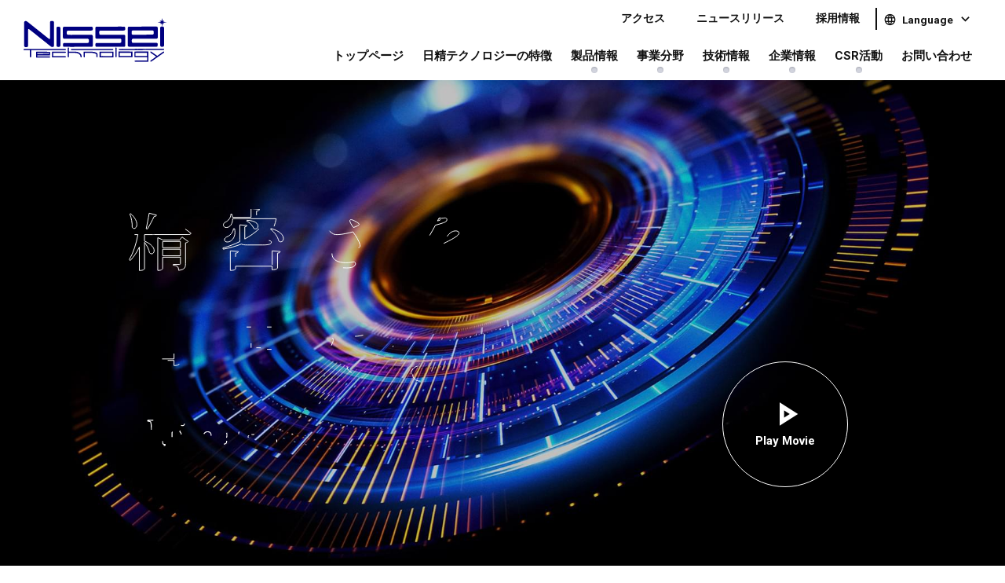

--- FILE ---
content_type: text/html; charset=UTF-8
request_url: https://www.nisseig.com/
body_size: 96984
content:
<!DOCTYPE html>
<html lang="ja">
<head>
	<meta charset="UTF-8">
	<meta http-equiv="X-UA-Compatible" content="IE=edge"/>
	<meta name="viewport" content="width=device-width,initial-scale=1.0,minimum-scale=1.0">
	<title>日精テクノロジー株式会社｜光学・精密加工技術で神戸から世界へ。</title>
	<!-- OGP -->
	<meta property="og:title" content="日精テクノロジー株式会社｜光学・精密加工技術で神戸から世界へ。" />
	<meta property="og:type" content="website" />
	<meta property="og:url" content="https://www.nisseig.com/" />
	<meta property="og:image" content="https://www.nisseig.com/dist/ico/ogp.jpg" />
	<meta property="og:site_name" content="日精テクノロジー株式会社｜光学・精密加工技術で神戸から世界へ。" />
	<meta property="og:description" content="超精密分野における光学部品・ユニットの設計・製造をはじめ、グローバルに展開し続ける日精テクノロジーのホームページ。確かな技術でニーズにお応えします。" />
	<meta property="og:locale" content="ja_JP" />
	<meta name="twitter:card" content="summary_large_image">
	<!-- / OGP -->
	<meta name="description" content="超精密分野における光学部品・ユニットの設計・製造をはじめ、グローバルに展開し続ける日精テクノロジーのホームページ。確かな技術でニーズにお応えします。" />
		<meta name="keywords" content="日精テクノロジー,光学,プラスチックレンズ,レンズユニット,精密,金型,測定,超精密,成形,コーティング,組み立て,評価,解析" />
		<meta name="robots" content="index,follow">
	<meta name="SKYPE_TOOLBAR" content="SKYPE_TOOLBAR_PARSER_COMPATIBLE">
	<meta name="format-detection" content="telephone=no">
	<link rel="apple-touch-icon" sizes="180x180" href="/dist/ico/apple-touch-icon.png">
	<link rel="icon" type="image/png" sizes="32x32" href="/dist/ico/favicon-32x32.png">
	<link rel="icon" type="image/png" sizes="16x16" href="/dist/ico/favicon-16x16.png">
	<link rel="manifest" href="/dist/ico/site.webmanifest">
	<link rel="mask-icon" href="/dist/ico/safari-pinned-tab.svg" color="#5bbad5">
	<meta name="msapplication-TileColor" content="#ffffff">
	<meta name="theme-color" content="#ffffff">
	<link rel="alternate" type="application/rss+xml" title="日精テクノロジー株式会社｜光学・精密加工技術で神戸から世界へ。 &raquo; フィード" href="https://www.nisseig.com/feed/" />
	<link rel="stylesheet" href="/dist/css/styles.css?date=20240216">

	<meta name='robots' content='max-image-preview:large' />
<link rel="alternate" href="https://www.nisseig.com/" hreflang="ja" />
<link rel="alternate" href="https://www.nisseig.com/en/" hreflang="en" />
<link rel="alternate" href="https://www.nisseig.com/cn/" hreflang="zh" />
<link rel='dns-prefetch' href='//www.google.com' />
<link rel='stylesheet' id='wp-block-library-css' href='https://www.nisseig.com/app/wp-includes/css/dist/block-library/style.min.css?ver=6.4.3' type='text/css' media='all' />
<style id='classic-theme-styles-inline-css' type='text/css'>
/*! This file is auto-generated */
.wp-block-button__link{color:#fff;background-color:#32373c;border-radius:9999px;box-shadow:none;text-decoration:none;padding:calc(.667em + 2px) calc(1.333em + 2px);font-size:1.125em}.wp-block-file__button{background:#32373c;color:#fff;text-decoration:none}
</style>
<style id='global-styles-inline-css' type='text/css'>
body{--wp--preset--color--black: #000000;--wp--preset--color--cyan-bluish-gray: #abb8c3;--wp--preset--color--white: #ffffff;--wp--preset--color--pale-pink: #f78da7;--wp--preset--color--vivid-red: #cf2e2e;--wp--preset--color--luminous-vivid-orange: #ff6900;--wp--preset--color--luminous-vivid-amber: #fcb900;--wp--preset--color--light-green-cyan: #7bdcb5;--wp--preset--color--vivid-green-cyan: #00d084;--wp--preset--color--pale-cyan-blue: #8ed1fc;--wp--preset--color--vivid-cyan-blue: #0693e3;--wp--preset--color--vivid-purple: #9b51e0;--wp--preset--gradient--vivid-cyan-blue-to-vivid-purple: linear-gradient(135deg,rgba(6,147,227,1) 0%,rgb(155,81,224) 100%);--wp--preset--gradient--light-green-cyan-to-vivid-green-cyan: linear-gradient(135deg,rgb(122,220,180) 0%,rgb(0,208,130) 100%);--wp--preset--gradient--luminous-vivid-amber-to-luminous-vivid-orange: linear-gradient(135deg,rgba(252,185,0,1) 0%,rgba(255,105,0,1) 100%);--wp--preset--gradient--luminous-vivid-orange-to-vivid-red: linear-gradient(135deg,rgba(255,105,0,1) 0%,rgb(207,46,46) 100%);--wp--preset--gradient--very-light-gray-to-cyan-bluish-gray: linear-gradient(135deg,rgb(238,238,238) 0%,rgb(169,184,195) 100%);--wp--preset--gradient--cool-to-warm-spectrum: linear-gradient(135deg,rgb(74,234,220) 0%,rgb(151,120,209) 20%,rgb(207,42,186) 40%,rgb(238,44,130) 60%,rgb(251,105,98) 80%,rgb(254,248,76) 100%);--wp--preset--gradient--blush-light-purple: linear-gradient(135deg,rgb(255,206,236) 0%,rgb(152,150,240) 100%);--wp--preset--gradient--blush-bordeaux: linear-gradient(135deg,rgb(254,205,165) 0%,rgb(254,45,45) 50%,rgb(107,0,62) 100%);--wp--preset--gradient--luminous-dusk: linear-gradient(135deg,rgb(255,203,112) 0%,rgb(199,81,192) 50%,rgb(65,88,208) 100%);--wp--preset--gradient--pale-ocean: linear-gradient(135deg,rgb(255,245,203) 0%,rgb(182,227,212) 50%,rgb(51,167,181) 100%);--wp--preset--gradient--electric-grass: linear-gradient(135deg,rgb(202,248,128) 0%,rgb(113,206,126) 100%);--wp--preset--gradient--midnight: linear-gradient(135deg,rgb(2,3,129) 0%,rgb(40,116,252) 100%);--wp--preset--font-size--small: 13px;--wp--preset--font-size--medium: 20px;--wp--preset--font-size--large: 36px;--wp--preset--font-size--x-large: 42px;--wp--preset--spacing--20: 0.44rem;--wp--preset--spacing--30: 0.67rem;--wp--preset--spacing--40: 1rem;--wp--preset--spacing--50: 1.5rem;--wp--preset--spacing--60: 2.25rem;--wp--preset--spacing--70: 3.38rem;--wp--preset--spacing--80: 5.06rem;--wp--preset--shadow--natural: 6px 6px 9px rgba(0, 0, 0, 0.2);--wp--preset--shadow--deep: 12px 12px 50px rgba(0, 0, 0, 0.4);--wp--preset--shadow--sharp: 6px 6px 0px rgba(0, 0, 0, 0.2);--wp--preset--shadow--outlined: 6px 6px 0px -3px rgba(255, 255, 255, 1), 6px 6px rgba(0, 0, 0, 1);--wp--preset--shadow--crisp: 6px 6px 0px rgba(0, 0, 0, 1);}:where(.is-layout-flex){gap: 0.5em;}:where(.is-layout-grid){gap: 0.5em;}body .is-layout-flow > .alignleft{float: left;margin-inline-start: 0;margin-inline-end: 2em;}body .is-layout-flow > .alignright{float: right;margin-inline-start: 2em;margin-inline-end: 0;}body .is-layout-flow > .aligncenter{margin-left: auto !important;margin-right: auto !important;}body .is-layout-constrained > .alignleft{float: left;margin-inline-start: 0;margin-inline-end: 2em;}body .is-layout-constrained > .alignright{float: right;margin-inline-start: 2em;margin-inline-end: 0;}body .is-layout-constrained > .aligncenter{margin-left: auto !important;margin-right: auto !important;}body .is-layout-constrained > :where(:not(.alignleft):not(.alignright):not(.alignfull)){max-width: var(--wp--style--global--content-size);margin-left: auto !important;margin-right: auto !important;}body .is-layout-constrained > .alignwide{max-width: var(--wp--style--global--wide-size);}body .is-layout-flex{display: flex;}body .is-layout-flex{flex-wrap: wrap;align-items: center;}body .is-layout-flex > *{margin: 0;}body .is-layout-grid{display: grid;}body .is-layout-grid > *{margin: 0;}:where(.wp-block-columns.is-layout-flex){gap: 2em;}:where(.wp-block-columns.is-layout-grid){gap: 2em;}:where(.wp-block-post-template.is-layout-flex){gap: 1.25em;}:where(.wp-block-post-template.is-layout-grid){gap: 1.25em;}.has-black-color{color: var(--wp--preset--color--black) !important;}.has-cyan-bluish-gray-color{color: var(--wp--preset--color--cyan-bluish-gray) !important;}.has-white-color{color: var(--wp--preset--color--white) !important;}.has-pale-pink-color{color: var(--wp--preset--color--pale-pink) !important;}.has-vivid-red-color{color: var(--wp--preset--color--vivid-red) !important;}.has-luminous-vivid-orange-color{color: var(--wp--preset--color--luminous-vivid-orange) !important;}.has-luminous-vivid-amber-color{color: var(--wp--preset--color--luminous-vivid-amber) !important;}.has-light-green-cyan-color{color: var(--wp--preset--color--light-green-cyan) !important;}.has-vivid-green-cyan-color{color: var(--wp--preset--color--vivid-green-cyan) !important;}.has-pale-cyan-blue-color{color: var(--wp--preset--color--pale-cyan-blue) !important;}.has-vivid-cyan-blue-color{color: var(--wp--preset--color--vivid-cyan-blue) !important;}.has-vivid-purple-color{color: var(--wp--preset--color--vivid-purple) !important;}.has-black-background-color{background-color: var(--wp--preset--color--black) !important;}.has-cyan-bluish-gray-background-color{background-color: var(--wp--preset--color--cyan-bluish-gray) !important;}.has-white-background-color{background-color: var(--wp--preset--color--white) !important;}.has-pale-pink-background-color{background-color: var(--wp--preset--color--pale-pink) !important;}.has-vivid-red-background-color{background-color: var(--wp--preset--color--vivid-red) !important;}.has-luminous-vivid-orange-background-color{background-color: var(--wp--preset--color--luminous-vivid-orange) !important;}.has-luminous-vivid-amber-background-color{background-color: var(--wp--preset--color--luminous-vivid-amber) !important;}.has-light-green-cyan-background-color{background-color: var(--wp--preset--color--light-green-cyan) !important;}.has-vivid-green-cyan-background-color{background-color: var(--wp--preset--color--vivid-green-cyan) !important;}.has-pale-cyan-blue-background-color{background-color: var(--wp--preset--color--pale-cyan-blue) !important;}.has-vivid-cyan-blue-background-color{background-color: var(--wp--preset--color--vivid-cyan-blue) !important;}.has-vivid-purple-background-color{background-color: var(--wp--preset--color--vivid-purple) !important;}.has-black-border-color{border-color: var(--wp--preset--color--black) !important;}.has-cyan-bluish-gray-border-color{border-color: var(--wp--preset--color--cyan-bluish-gray) !important;}.has-white-border-color{border-color: var(--wp--preset--color--white) !important;}.has-pale-pink-border-color{border-color: var(--wp--preset--color--pale-pink) !important;}.has-vivid-red-border-color{border-color: var(--wp--preset--color--vivid-red) !important;}.has-luminous-vivid-orange-border-color{border-color: var(--wp--preset--color--luminous-vivid-orange) !important;}.has-luminous-vivid-amber-border-color{border-color: var(--wp--preset--color--luminous-vivid-amber) !important;}.has-light-green-cyan-border-color{border-color: var(--wp--preset--color--light-green-cyan) !important;}.has-vivid-green-cyan-border-color{border-color: var(--wp--preset--color--vivid-green-cyan) !important;}.has-pale-cyan-blue-border-color{border-color: var(--wp--preset--color--pale-cyan-blue) !important;}.has-vivid-cyan-blue-border-color{border-color: var(--wp--preset--color--vivid-cyan-blue) !important;}.has-vivid-purple-border-color{border-color: var(--wp--preset--color--vivid-purple) !important;}.has-vivid-cyan-blue-to-vivid-purple-gradient-background{background: var(--wp--preset--gradient--vivid-cyan-blue-to-vivid-purple) !important;}.has-light-green-cyan-to-vivid-green-cyan-gradient-background{background: var(--wp--preset--gradient--light-green-cyan-to-vivid-green-cyan) !important;}.has-luminous-vivid-amber-to-luminous-vivid-orange-gradient-background{background: var(--wp--preset--gradient--luminous-vivid-amber-to-luminous-vivid-orange) !important;}.has-luminous-vivid-orange-to-vivid-red-gradient-background{background: var(--wp--preset--gradient--luminous-vivid-orange-to-vivid-red) !important;}.has-very-light-gray-to-cyan-bluish-gray-gradient-background{background: var(--wp--preset--gradient--very-light-gray-to-cyan-bluish-gray) !important;}.has-cool-to-warm-spectrum-gradient-background{background: var(--wp--preset--gradient--cool-to-warm-spectrum) !important;}.has-blush-light-purple-gradient-background{background: var(--wp--preset--gradient--blush-light-purple) !important;}.has-blush-bordeaux-gradient-background{background: var(--wp--preset--gradient--blush-bordeaux) !important;}.has-luminous-dusk-gradient-background{background: var(--wp--preset--gradient--luminous-dusk) !important;}.has-pale-ocean-gradient-background{background: var(--wp--preset--gradient--pale-ocean) !important;}.has-electric-grass-gradient-background{background: var(--wp--preset--gradient--electric-grass) !important;}.has-midnight-gradient-background{background: var(--wp--preset--gradient--midnight) !important;}.has-small-font-size{font-size: var(--wp--preset--font-size--small) !important;}.has-medium-font-size{font-size: var(--wp--preset--font-size--medium) !important;}.has-large-font-size{font-size: var(--wp--preset--font-size--large) !important;}.has-x-large-font-size{font-size: var(--wp--preset--font-size--x-large) !important;}
.wp-block-navigation a:where(:not(.wp-element-button)){color: inherit;}
:where(.wp-block-post-template.is-layout-flex){gap: 1.25em;}:where(.wp-block-post-template.is-layout-grid){gap: 1.25em;}
:where(.wp-block-columns.is-layout-flex){gap: 2em;}:where(.wp-block-columns.is-layout-grid){gap: 2em;}
.wp-block-pullquote{font-size: 1.5em;line-height: 1.6;}
</style>

    <style>
        .grecaptcha-badge{display: none !important;}
        .mw_wp_form_confirm .form__confirm__hidden{ display:none;}
        .form__pp { font-size:14px; line-height:1.8; margin-top:40px; text-align:center;}
        @media( max-width: 575px){ 
            .form__pp { font-size:12px; text-align:left;}
            .form__pp br { display:none;}
        }
    </style>	<noscript>
		<link rel="stylesheet" href="/dist/css/icons.css">
		<link rel="stylesheet" href="/dist/css/noscript.css">
	</noscript>
</head>
<body class="home blog" data-root="/">
	<div id="page">
		<div id="barba-wrapper">
			<div class="barba-container">
																											<header id="header">
					<div id="header--bg">
						<div class="d-flex align-items-center">
							<!-- <div id="header--logo">
								<h1 id="logo">
									<a href="/">
										<img src="/dist/img/header/logo_100th.svg" alt="日精テクノロジー">
									</a>
								</h1>
							</div> -->
							<div id="header--logo">
								<h1 id="logo" class="flex">
									<!-- <a href="/anniversary/" target="_blank" class="logo-left no-barba">
										<img src="/dist/img/header/logo_100th_anniversary.svg" alt="100th Anniversary">
									</a> -->
									<a href="/" class="logo-right">
										<img src="/dist/img/header/logo.svg" alt="日精テクノロジー">
									</a>
								</h1>
							</div>
							<div id="gnav">
								<div id="gnav-first">
									<nav>
										<ul>
											<li><a href="/company/#access"><span>アクセス</span></a></li>
											<li><a href="/news/"><span>ニュースリリース</span></a></li>
																						<li><a href="/recruit/"><span>採用情報</span></a></li>
											<li class="language--nav">
												<a href="" class="language--nav--trigger"><i class="icon-language"></i>Language</a>
												<ul>
													<li><a href="/">日本語</a></li>
													<li><a href="/en/">English</a></li>
													<li><a href="/cn/">Chinese</a></li>												</ul>
											</li>
										</ul>
									</nav>
								</div>
								<div id="gnav-second">
									<nav>
										<ul>
											<li><a href="/"><span>トップページ</span></a></li>
											<li><a href="/features/"><span>日精テクノロジーの特徴</span></a></li>
											<li><a href="/product/" class="dropdown-trigger"><span>製品情報</span></a></li>
											<li><a href="/business-field/" class="dropdown-trigger"><span>事業分野</span></a></li>
											<li><a href="/technical/" class="dropdown-trigger"><span>技術情報</span></a></li>
											<li><a href="/company/" class="dropdown-trigger"><span>企業情報</span></a></li>
											<li><a href="" class="not-active-link dropdown-trigger"><span>CSR活動</span></a></li>
											<li><a href="/contact/"><span>お問い合わせ</span></a></li>
										</ul>
									</nav>
								</div>
							</div>
						</div>
					</div>
					<div id="dropdown">
						<div class="dropdown">
							<div class="row no-gutters">
								<div class="col-lg-4 dropdown--head align-self-center">
									<h3>Product<span>製品情報</span></h3>
								</div>
								<div class="col-lg-8">
									<div class="dropdown--body">
										<div class="row no-gutters megamenu--wrapper">
											<div class="col-lg-4">
												<ul>
													<li><a href="/product/product01/" class="megamenu--trigger active">レンズユニット</a></li>
													<li><a href="/product/product02/" class="megamenu--trigger">光学素子（プラスチックレンズ）</a></li>
													<li><a href="/product/product03/" class="megamenu--trigger">光学素子（その他）</a></li>
													<li><a href="/product/product04/" class="megamenu--trigger">精密エンプラ部品</a></li>													
													<li><a href="/product/product05/" class="megamenu--trigger">金型</a></li>
													<li><a href="/product/flow/" class="flow--link">製品設計の流れ</a></li>
												</ul>
											</div>
											<div class="col-lg-8 align-self-center">
												<div class="megamenu active">
													<div class="row">
														<div class="col-12">
															<ul>
																<li><a href="/product/product01/#sec01">撮像（カメラ・車載・スマートフォン）</a></li>
																<li><a href="/product/product01/#sec02">センシング・TOF(Time of Flight)</a></li>
																<li><a href="/product/product01/#sec03">EVF（電子ビューファインダー）</a></li>
															</ul>
														</div>
													</div>
												</div>
												<div class="megamenu">
													<div class="row">
														<div class="col-12">
															<ul>
																<li><a href="/product/product02/#sec01">撮像レンズ（スマートフォン・車載）</a></li>
																<li><a href="/product/product02/#i-cut">プラスチック I-Cutレンズ</a></li>
																<li><a href="/product/product02/#sec02">フレネルレンズ</a></li>
																<li><a href="/product/product02/#sec03">自由曲面レンズ</a></li>
																<li><a href="/product/product02/#sec04">シリンドリカルレンズ</a></li>
																<li><a href="/product/product02/#sec05">センサー用レンズ</a></li>
															</ul>
														</div>
													</div>
												</div>
												<div class="megamenu">
													<div class="row">
														<div class="col-12">
															<ul>															
																<li><a href="/product/product03/#sec01">DOE（Diffractive Optical Elements）</a></li>
																<li><a href="/product/product03/#sec02">MLA（Micro Lens Array）</a></li>
																<li><a href="/product/product03/#sec03">ポリゴンミラー・LiDAR用途</a></li>
																<li><a href="/product/product03/#sec04">プリズム</a></li>
																<li><a href="/product/product03/#sec05">光コネクター</a></li>
															</ul>
														</div>
													</div>
												</div>
												<div class="megamenu">
													<div class="row">
														<div class="col-12">
															<ul>
																<li><a href="/product/product04/#sec01">エンジニアリングプラスチック部品</a></li>
																<li><a href="/product/product04/#sec02">ギア</a></li>
																<li><a href="/product/product04/#sec03">バレル/ホルダー</a></li>
															</ul>
														</div>
													</div>
												</div>
												<div class="megamenu">
													<div class="row">
														<div class="col-12">
															<ul>
																<li><a href="/product/product05/#sec01">光学用金型</a></li>
																<li><a href="/product/product05/#sec02">精密金型</a></li>
																<li><a href="/product/product05/#sec03">受託加工</a></li>
															</ul>
														</div>
													</div>
												</div>
											</div>
										</div>
									</div>
								</div>
							</div>
						</div>
						<div class="dropdown">
							<div class="row no-gutters">
								<div class="col-lg-5 dropdown--head align-self-center">
									<h3>Business field<span>事業分野</span></h3>
								</div>
								<div class="col-lg-7">
									<div class="dropdown--body">
										<div class="dropdown--nav">
											<div class="row">
												<div class="col-6">
													<ul>
														<li><a href="/business-field/#camera">カメラ</a></li>
														<li><a href="/business-field/#smartphone">スマートフォン・タブレット</a></li>
														<li><a href="/business-field/#automobile">車載機器</a></li>
													</ul>
												</div>
												<div class="col-6">
													<ul>
														<li><a href="/business-field/#wearable">ウェアラブル・VR・エンターテインメント</a></li>
														<li><a href="/business-field/#medical">メディカル</a></li>
														<li><a href="/business-field/#office-equipment">OA機器</a></li>
													</ul>
												</div>
											</div>
										</div>
									</div>
								</div>
							</div>
						</div>
						<div class="dropdown">
							<div class="row no-gutters">
								<div class="col-lg-5 dropdown--head align-self-center">
									<h3>Technical information<span>技術情報</span></h3>
								</div>
								<div class="col-lg-7">
									<div class="dropdown--body">
										<div class="dropdown--nav">
											<div class="row">
												<div class="col-6">
													<ul>
														<li><a href="/technical/#optical">光学設計</a></li>
														<li><a href="/technical/#mold">金型設計</a></li>
														<li><a href="/technical/#ultra-precision">超精密金型加工</a></li>
														<li><a href="/technical/#molding">成形技術</a></li>
													</ul>
												</div>
												<div class="col-6">
													<ul>
														<li><a href="/technical/#coating">コーティング技術</a></li>
														<li><a href="/technical/#assembly">組立技術</a></li>
														<li><a href="/technical/#measurement">測定評価・解析</a></li>
													</ul>
												</div>
											</div>
										</div>
									</div>
								</div>
							</div>
						</div>
						<div class="dropdown">
							<div class="row no-gutters">
								<div class="col-lg-5 dropdown--head align-self-center">
									<h3>Company<span>企業情報</span></h3>
								</div>
								<div class="col-lg-7">
									<div class="dropdown--body">
										<div class="dropdown--nav">
											<div class="row">
												<div class="col-6">
													<ul>
														<li><a href="/company/#message">ごあいさつ</a></li>
														<li><a href="/company/#philosophy">理念・信条</a></li>
														<li><a href="/company/#profile">会社概要</a></li>
														<li><a href="/company/#history">沿革</a></li>
													</ul>
												</div>
												<div class="col-6">
													<ul>
														<li><a href="/company/#access">本社へのアクセス</a></li>
														<li><a href="/company/#production-base">生産拠点</a></li>
														<!-- <li><a href="company/#partner">協力会社</a></li> -->
														<li><a href="/company/#sales-base">営業拠点</a></li>
													</ul>
												</div>
											</div>
										</div>
									</div>
								</div>
							</div>
						</div>
						<div class="dropdown">
							<div class="row no-gutters">
								<div class="col-lg-5 dropdown--head align-self-center">
									<h3>CSR<span>CSR活動</span></h3>
								</div>
								<div class="col-lg-7">
									<div class="dropdown--body">
										<div class="dropdown--nav">
											<div class="row">
												<div class="col-6">
													<ul>
														<li><a href="/csr/">品質方針・環境方針</a></li>
													</ul>
												</div>
												<div class="col-6">
													<ul>
														<li><a href="/csr/social-contribution/">社会貢献</a></li>
													</ul>
												</div>
                                                <div class="col-6">
													<ul>
														<li><a href="/csr/health-management/">健康経営の取り組み</a></li>
													</ul>
                                                </div>
                                                <div class="col-6">
													<ul>
														<li><a href="/csr/information-security-policy/">情報セキュリティ基本方針</a></li>
													</ul>
                                                </div>
											</div>
										</div>
									</div>
								</div>
							</div>
						</div>
					</div>
				</header><!-- #header -->
				<div id="luxy">									


						<main id="index">
						<div id="hero--image">
							<div id="hero--slider" class="swiper-container luxy-el" data-speed-y="8">
								<div class="swiper-wrapper">
									<div class="swiper-slide"><div class="slide--image" id="main01"></div></div>
									<div class="swiper-slide"><div class="slide--image" id="main02"></div></div>
									<div class="swiper-slide"><div class="slide--image" id="main03"></div></div>
								</div>
							</div>
							<div id="particles-js"></div>
							<h2 id="hero--text">
								<div class="d-none">精密さを世界に。Ultimate Precision to the World.</div>
								<div class="container">
									<div id="hero--text--ja">
										<svg version="1.1" id="hero--text--ja-svg" xmlns="http://www.w3.org/2000/svg" xmlns:xlink="http://www.w3.org/1999/xlink" x="0px" y="0px" viewBox="0 0 870.7 455.1" style="enable-background:new 0 0 870.7 455.1;" xml:space="preserve">
											<path class="st0" d="M145.7,51.7l15.1,10.7c-1.4,2.6-3.4,3.4-8,3.4H65.6v-0.2c-1.2,0.2-2.4,0.3-4.1,0.3H40.5v16.7 c19,8,25,17.8,25,24.6c0,4.8-3.1,8.2-6.6,8.2c-1.7,0-3.7-0.9-5.4-2.7c-1.2-8.5-7-19.5-12.9-26.9V154c0,0.3-1.7,4.4-13.3,4.4V97.9 c-6.1,12.9-13.9,24.6-23.5,34.8l-2.5-2.2c10.9-18,18-41.8,22.3-64.6H2.9l-1-3.7h25.3v-62l19.5,1.7c-0.2,2.4-1.7,3.4-6.3,4.1v56.3 h6.6L54.7,52l13.8,10h35.4V45.2H74.1l-1-3.7h30.8V25.3H69.5l-1-3.7h35.4V0l20.9,1.9c-0.3,2.7-2,3.7-7.8,4.6v15.1h17.5l7.8-10.5 l15,10.9c-1.4,2.5-3.4,3.4-7.8,3.4H117v16.1h12.2l7.5-9.9L151.1,42c-1.4,2.4-3.4,3.2-7.8,3.2H117V62h20.7L145.7,51.7z M5.1,12.2 c11.7,10.4,15.8,20.4,15.8,27.5c0,6.5-3.4,10.5-7,10.5c-1.7,0-3.6-0.9-5.1-3.1c0.8-10.4-2.2-25-6-34.2L5.1,12.2z M71.6,15.8 c-0.7,2.2-2,3.2-6.1,3.2c-5.3,10.9-11.9,24-17.7,32.6l-2.9-1c2.4-10.2,5.4-26.4,7.8-39.9L71.6,15.8z M131.4,79.7l6-7.6l16.1,11.7 c-1,1.4-3.7,2.9-7.1,3.4v53.4c0,9-1.5,15.5-17.8,17.3c0-9.9-4.1-11.9-13.9-13.1v-2.2h15.8c2,0,2.7-0.5,2.7-2.4v-16.1H87.4v29.4 c0,0.2-1.4,4.8-12.6,4.8V73.8l13.6,5.9H131.4z M133.1,83.6H87.4v16.1h45.7V83.6z M87.4,120.4h45.7v-16.8H87.4V120.4z"/>
											<path class="st0" d="M361.3,80.9c5.6,1.7,6.5,2.2,6.5,4.2c0,5.1-5.1,7.5-21.9,7.5h-39.4c-8,0-12.9-0.5-15.8-2.4 c-14.6,5.6-30.4,10.2-47.1,13.3l-0.9-3.1c15.5-4.2,30.3-9.9,44-16.7c-0.2-1.7-0.3-3.6-0.3-5.9V40.8l18.4,1.5 c-0.3,2-1.2,3.1-5.6,3.6v31.4c22.8-12.6,41.5-28.2,52.9-44.5l15.3,10.4c-0.9,1-1.7,1.7-3.2,1.7c-1,0-2.2-0.3-3.7-0.9 c-11.7,13.9-29.6,27.2-51.3,38.1h37.2c7.3,0,7.5,0,13.6-16h1.4L361.3,80.9z M374.7,44.7c1.9-4.8,4.2-13.3,5.6-19.7H267.9 c0.3,12.8-6.6,22.6-16.3,22.6c-4.6,0-7.6-2.4-7.6-6.5c0-3.2,2.4-6,5.6-7.6c6.6-2.7,13.8-10.7,13.6-20.2h2.7c0.8,2.9,1.4,5.4,1.7,8 h47.8V-1.2l21.8,2c-0.2,2.5-1.9,3.7-7.7,4.6v15.8h49.8l8-8.3l14.6,13.9c-1.4,1.4-3.4,1.7-6.6,1.9c-4.4,5.4-12.4,13.1-18.5,17.2 L374.7,44.7z M272.9,50.7c0.7,3.2,1,6.3,1,9.2c0,15.1-9.7,25-19.5,25c-4.6,0-7.5-2-7.5-5.8c0-3.1,2.5-5.8,5.8-7.3 c7.6-2.7,16.3-10.5,17.3-21.1H272.9z M369.9,143.6v-35.9l20.7,1.7c-0.3,2.4-1.9,3.7-7,4.2v38.8c0,0.3-2.5,3.9-13.8,3.9v-9h-94.3v7 c0,0.3-1.9,3.9-13.6,3.9v-50.5l20.7,1.7c-0.3,2.4-1.9,3.7-7.1,4.2v29.9h40.1V95.5l20.4,1.9c-0.2,2.4-1.7,3.4-6.6,4.2v42H369.9z  M304.8,29.1c21.4,0.5,28.6,8.8,28.6,15.1c0,3.9-2.7,7-6.5,7c-1.4,0-3.1-0.3-4.6-1.5c-2.7-7.1-10.7-15-18.2-18.9L304.8,29.1z  M366.5,50.3c24.7,6.3,32.5,17.9,32.5,25.8c0,4.9-3.1,8.5-7,8.5c-1.7,0-3.6-0.7-5.4-2.4c-1.9-10.7-11.7-23.6-21.2-30.4L366.5,50.3z "/>
											<path class="st0" d="M592.3,99.1c1.9,0.2,3.1-0.2,3.7-1.4c0.8-1.4,1-2.9,0.5-5.4c-2.5-10-10-22.4-18.4-33.5 c-10.4,3.1-24.8,6.3-38.1,7.1c-4.6,0.2-8.7,0-12.4-1.7c-3.1-1.5-6.8-3.9-9.3-6.8c-1.2-1.2-3.9-5.3-5.3-8.2c0.3-0.7,1-1.2,1.9-1.4 c2.6,2,6.5,4.1,9.9,4.8c4.6,1.2,10.5,1.7,17.8,1.4c9-0.5,19.2-2,28.2-4.1c-4.1-4.4-10.4-10.9-14.6-17.2c-2-3.1-1.4-5.8-0.3-8.7 c0.9-1.9,2.9-5.4,4.8-7.3c1.5-1.5,2.9-2.2,5.6-2.2c2.9,0.2,4.2,1.9,6.6,4.9c3.6,4.1,6.8,6.5,10.9,8c3.6,1.7,9,4.1,15.1,4.6 c4.6,0.3,6.6,0,8.7,0c2.2-0.2,3.4,0,4.4,1.2c0.7,0.7,1,1.5,0.8,3.2c-0.2,1.7-0.8,3.6-1.4,4.8c-0.9,2.2-2.5,4.1-5.6,5.9 c-3.9,2.2-10.5,5.6-20.2,9.2c9.3,13.1,22.4,32,24.5,37.9c1.2,4.1,0.7,9.3-0.7,11.9c-1.5,3.4-3.1,5.3-5.3,6.8 c-1.5,1-3.6,1.5-5.3,1.5s-3.4-0.9-4.6-2.2c-4.4-4.8-8.8-7.5-13.9-10.2l-9.9-4.4c-0.2-0.9,0.2-2,0.7-2.4 C576.5,96.2,588.7,98.6,592.3,99.1z M524.1,114.4c0,13.4,9.3,21.4,28.9,23.5c9.7,1,16.3,0,24-1.4c3.7-0.7,6.5-0.7,7.5,2.6 c0.9,2.9-0.2,5.8-3.4,8.2c-2.9,2.7-10.4,4.4-19.4,4.4c-14.3,0-28-2.6-38.2-13.1c-4.2-4.1-8-11.9-8-18.9c0-6.5,4.4-15.8,13.1-21.6 c0.8,0.2,1.7,0.7,1.9,1.7C526.8,104,524.1,109.8,524.1,114.4z M579.4,47.6c5.1-1.7,10.7-3.9,13.6-6.1c1.9-1.5,1.9-2.7,0.2-4.2 c-3.1-2.9-7.5-5.1-10.4-6.5c-3.6-1.7-6.8-3.1-9-3.4c-2-0.2-3.7,0.5-3.7,2.7C570,34.2,575.3,41.8,579.4,47.6z"/>
											<path class="st0" d="M800.4,22.6c2.4,0.9,4.8,1.4,6.1,1.4c3.2,0,6.8-0.9,8.7-0.9c3.2,0,5.3,0.7,5.3,4.9c0,3.6-4.1,5.6-9.2,7.5 c-5.8,2-12.6,4.2-20.4,6.1c-5.1,9.9-11.6,20.7-17.2,30.3c-1,1.5-0.5,2,1.5,1.2c3.1-1,8.8-4.8,14.5-4.8c3.7,0,11,1.9,15.6,5.8 c2,2.2,3.4,4.2,4.1,7c5.6-10,13.3-18.2,19-22.4c6.6-4.8,13.1-7.6,21.2-7.6c6.6,0,14.3,3.7,19.4,10.4c2.4,2.9,2.4,5.8-0.8,8.3 c-13.1,9.7-36.9,17.2-57.6,26.2c-0.3,2.2-0.5,4.4-0.7,6.8c0,3.6,0.2,6.6,0.2,7.8c0,5.4,0,8.8-0.5,11.4c-0.5,2.2-2.2,3.2-4.6,3.4 c-2,0.2-4.1-0.3-5.1-1.7c-1-1.5-3.1-4.9-3.1-8.3c0-1.9,0.5-6.6,1-12.9c-8.7,5.3-17,12.8-17,22.1c0,11.9,8.5,17,24.8,17 c13.8,0,22.6-3.2,28.2-4.4c4.1-0.9,8.3,0,8.3,4.4c0,2-0.5,4.4-3.1,6.8c-4.4,3.7-14.8,6.5-30.6,6.5c-17.8,0-38.1-6.5-38.1-28 c0-10.9,9.3-20.4,27.9-30.8c0-2.7,0.2-5.4,0.2-8.3c0-8.7-4.2-13.8-12.2-13.8c-6,0-11.9,4.9-16.8,10.5c-5.8,6.5-12.4,16.1-16.8,16.1 c-2.5,0-7.1-3.4-7.1-8.3c0-6.3,8.2-10,15.8-18.4c5.3-6.3,13.8-17,19.4-29.6c-2.6,0.7-5.3,1.2-8.2,1.7c-2.9,0.3-4.6,0.2-7.1-1.2 c-2.6-1.5-6-3.9-7.3-5.9c-1.4-1.7-2.9-3.9-3.7-7.3c0.3-0.9,1.4-1.4,2-1.4c3.9,3.9,7.8,4.8,13.3,4.8c4.1,0,9.9-0.7,15-1.5 c2.4-8.8,2.2-15.1-4.6-16.8c-1.4-0.3-1.5-1.7-0.5-2.7c0.8-0.9,2-1.9,3.7-2.6c2.2-1,5.1-0.7,8,0.2c3.6,1.2,7.3,3.2,9.2,5.1 C801.7,17.7,801.7,19.5,800.4,22.6z M796.3,30.6c2.7-0.7,4.9-1.4,6.1-1.9c1-0.3,1.4-0.7,0.3-1.9c-0.5-0.5-1.9-1.5-3.1-2.7 C798.5,26.2,797.3,28.4,796.3,30.6z M812.3,88.6c16.8-8.3,35.7-17.8,38.8-24.3c1-1.9,1-3.6-0.5-5.3c-4.8-4.8-15-2.4-20.6,1.9 C823,66.3,815.8,76.3,812.3,88.6z"/>.
											<path class="st0" d="M130.4,398.5c0,1.7-5.8,4.6-11.2,4.6h-2.5v-13.3H85.9v12.1c0,0.5-2,4.6-13.6,4.6v-66.6H42.2v88.7H129l9.5-12.6 l17.7,13.1c-1.4,2.4-3.6,3.2-8.3,3.2H42.2V443c0,0.3-2,5.3-13.8,5.3V339.8H2.7l-1-3.7h26.7v-42.2l20.9,2c-0.3,2.4-1.9,3.6-7.1,4.2 v35.9h30.1v-45.4l20.7,1.7c-0.3,2.5-1.9,3.7-7.1,4.4v39.3h30.8v-42.8l20.9,1.9c-0.3,2.4-1.9,3.7-7.1,4.2v36.7h6.6l8.8-11.7 l16.3,12.1c-1.4,2.4-3.4,3.4-8.2,3.4h-23.6V398.5z M85.9,386h30.8v-46.2H85.9V386z"/>
											<path class="st0" d="M368.2,361.2h-28.4c13.4,15.8,39.6,26.2,63.2,31.1l-0.2,1.9c-5.6,1.2-9.3,5.4-11,12.2 c-13.1-4.9-25.5-11.7-35.9-20.2V444c0,0.3-2.2,4.2-13.6,4.2v-69.5l6.1,0.5c-5.3-5.4-9.7-11.4-13.1-18h-21.2 c-4.6,6.6-10.2,12.8-16.8,18.4l10.4,0.9c-0.3,2.2-1.4,3.2-6.1,3.7v14.5c-0.3,19.2-8.5,39.4-52.5,49.6l-1.5-2.2 c34-11.6,40.5-29.9,40.5-47.6v-12.1c-12.6,8.5-27.9,15.3-44.9,20.2l-1.4-2.9c23.6-10.2,43-25.2,54.7-42.5h-19v2.4 c0,0.3-1.5,5.1-13.8,5.1v-75.1l15,6.5h87.9l6.1-8l16.5,11.9c-1,1.4-3.7,2.9-7.1,3.6v55.6c0,0.3-4.1,3.9-13.8,3.9V361.2z  M315.5,303.8h-38.1v24.3h38.1V303.8z M315.5,357.3V332h-38.1v25.3H315.5z M368.2,303.8H329v24.3h39.3V303.8z M329,357.3h39.3V332 H329V357.3z"/>
											<path class="st0" d="M525.8,331.6c2.2,5.4,2.2,7.3-1.4,15.1c-6,13.1-11.9,31.6-11.9,46.2c0,3.4,0.7,5.4,1.2,6.6 c0.8,1.5,2.4,1.5,3.4,0c3.9-6.1,10.5-20.1,14.8-28.6c0.9,0.2,2,0.5,2.7,1.4c-3.6,11.6-10.2,28.2-11.6,39.6c-0.7,5.8,0,9.3,1.4,15 c1.4,5.6,1.5,8.5-1.4,11.2c-2.9,2.7-6.5,2.9-9-0.8c-4.9-7-10.9-24.3-10.4-42.2c0.7-24.1,8.5-45,8.7-59.3c0.2-9.7-1.5-16.1-4.1-22.1 c0.2-0.8,1-1.4,2-1.4C516.3,317.2,522.8,324.2,525.8,331.6z M562.9,404.9c0,12.2,11,18.2,25.5,18.2c18.7,0,24.3-4.9,29.6-4.9 c1.9,0,5.4,0.2,7.8,1.9c1.9,1,2.2,2.5,2.2,4.1c0,2.9-1.4,4.8-4.9,6.6c-6.5,3.6-20.6,5.3-32.1,5.3c-18.9,0-35.2-7.6-35.2-23.5 c0-9.5,4.9-16,6.8-18.9c0.5-0.2,1.5,0.3,2,0.8C563.6,398.3,562.9,402,562.9,404.9z M583.4,327.6c4.2,0,8.5-0.2,14.6-1.5 c4.4-0.7,9-2.4,11.7-2.4c3.9,0,8,1.5,10.5,3.4c1.2,1,1.7,2.2,1.7,3.7c0,2.2-1,4.2-2.9,4.8l-8.5,2.5c-7.8,2.7-16.8,7.8-24.8,11.7 c-0.8-0.3-1.4-1-1.5-1.9c3.9-3.2,7.5-6.6,9.7-9.4c0.8-1.4,0.5-2.2-1-2.2c-8.7,0-18.4-0.7-25.3-9.7c0-0.9,0.5-1.7,1.5-1.9 c3.1,2,8.7,2.7,14.1,2.7H583.4z"/>
											<path class="st0" d="M727.8,425.5c0-11.7,10-21.6,21.9-21.6c11.9,0,21.8,9.9,21.8,21.8c0,11.9-9.9,21.8-21.6,21.8h-0.2 c-11.9,0-21.9-9.9-21.9-21.8V425.5z M732.2,425.8c0,9.4,8,17.2,17.5,17.2h0.2c9.3,0,17.2-7.8,17.2-17.3c0-9.5-8-17.3-17.3-17.3 c-9.5,0-17.5,7.8-17.5,17.3V425.8z"/>
										</svg>
									</div>
									<div id="hero--text--en">
										<svg  id="hero--text--en-svg" xmlns="http://www.w3.org/2000/svg" viewBox="0 0 1004 62.3">
											<path class="st0" d="M48,25.4c0-5-0.2-14.3-1.5-16.8c-0.6-1-2-1.5-4-1.7l-2-0.2c-0.5-0.6-0.3-1.6,0.2-1.9c3.1,0.2,6.1,0.2,9.2,0.2 c3.4,0,5.6-0.1,8.5-0.2c0.6,0.4,0.6,1.5,0.2,1.9L56.5,7c-2,0.2-3.6,0.9-4,1.9c-1.1,2.7-1.1,12-1.1,16.5v9.2c0,7-1.1,14.5-5.7,19.4 c-3.5,3.8-9.5,5.9-15.5,5.9c-5.6,0-11.2-1.1-15.1-4.5c-4.3-3.6-6.3-9.5-6.3-19.1V17.2C8.7,8.7,8.6,7.4,3.9,7l-2-0.2 C1.3,6.5,1.5,5.1,2,4.9C6,5,8.8,5.1,12,5.1c3.3,0,6-0.1,10-0.2c0.5,0.2,0.6,1.6,0.2,1.9L20.2,7c-4.7,0.4-4.9,1.8-4.9,10.2v17.5 c0,13,4,21.6,16.4,21.6c11.7,0,16.2-9.2,16.2-21.5V25.4z"/>
											<path class="st0" d="M72.1,49.5c0,5.8,0.2,6.6,3.1,7l1.9,0.2c0.6,0.4,0.4,1.8-0.2,2c-2.7-0.2-5-0.2-7.9-0.2c-2.9,0-5.3,0.1-7.8,0.2 c-0.6-0.2-0.7-1.6-0.2-2l1.9-0.2c3-0.4,3.1-1.2,3.1-7V12.9c0-4.8-0.1-5.3-2.5-6.7l-0.8-0.5c-0.4-0.2-0.4-1.4,0-1.6 c2-0.6,5.8-1.9,8.7-3.4c0.3,0,0.6,0.2,0.8,0.5c-0.1,2.4-0.2,6.5-0.2,10V49.5z"/>
											<path class="st0" d="M93.5,30c-1.4,0-1.5,0.2-1.5,1.9v15.1c0,4.7,0.6,9,5.9,9c0.8,0,1.5-0.2,2.2-0.4c0.7-0.2,1.8-1.1,2-1.1 c0.6,0,1,0.9,0.8,1.4c-1.5,1.7-4.4,3.7-8.5,3.7c-7,0-8.4-3.9-8.4-8.7V32.4c0-2.2-0.1-2.3-1.7-2.3h-2.3c-0.5-0.3-0.6-1.2-0.2-1.7 c2.3-0.7,4.4-1.8,5.2-2.5c1.1-1,2.6-3.2,3.4-4.8c0.4-0.2,1.4-0.2,1.7,0.4v3.6c0,1.5,0.1,1.5,1.5,1.5h9c1,0.7,0.8,2.9,0.1,3.4H93.5z "/>
											<path class="st0" d="M111.7,35.3c0-3.2,0-3.6-2.2-5l-0.7-0.5c-0.3-0.3-0.3-1.2,0.1-1.5c1.9-0.6,6.5-2.8,8.3-4 c0.4,0,0.7,0.2,0.8,0.5c-0.2,2.8-0.3,6.7-0.3,10v14.6c0,5.8,0.2,6.6,3.1,7l1.7,0.2c0.6,0.4,0.4,1.8-0.2,2c-2.4-0.2-4.8-0.2-7.6-0.2 c-2.9,0-5.3,0.1-7.6,0.2c-0.6-0.2-0.7-1.6-0.2-2l1.7-0.2c3-0.4,3.1-1.2,3.1-7V35.3z M118.5,12.2c0,2.9-2,4.2-4.3,4.2 c-2.5,0-4.1-1.9-4.1-4c0-2.7,1.9-4.4,4.4-4.4C116.9,8,118.5,10,118.5,12.2z"/>
											<path class="st0" d="M175.5,37.7c0-5.5-2.4-8.3-7.5-8.3c-3.1,0-5.6,1.4-6.7,2.8c-1,1.2-1.2,2-1.2,4.9v12.4c0,5.8,0.2,6.6,3.1,7 l1.7,0.2c0.6,0.4,0.4,1.8-0.2,2c-2.4-0.2-4.8-0.2-7.6-0.2c-2.9,0-5.1,0.1-7.4,0.2c-0.6-0.2-0.7-1.6-0.2-2l1.5-0.2 c3-0.5,3.1-1.2,3.1-7V37.7c0-5.4-2.4-8.3-7.5-8.3c-3.3,0-5.6,1.5-6.8,2.9c-0.8,1-1.2,2-1.2,4.6v12.6c0,5.8,0.2,6.6,3.1,7l1.5,0.2 c0.6,0.4,0.4,1.8-0.2,2c-2.2-0.2-4.5-0.2-7.4-0.2c-2.9,0-5.3,0.1-7.9,0.2c-0.6-0.2-0.7-1.6-0.2-2l1.9-0.2c3-0.4,3.1-1.2,3.1-7V35.3 c0-3.2,0-3.6-2.2-5l-0.7-0.5c-0.3-0.3-0.3-1.2,0.1-1.5c1.9-0.6,6.5-2.8,8.1-4c0.3,0,0.7,0.2,0.9,0.6c-0.2,1.9-0.2,3.1-0.2,3.8 c0,0.5,0.3,0.9,0.9,0.9c3.1-2.2,6.9-4.1,10.8-4.1c4,0,6.3,1.5,8.6,4.8c0.7,0.2,1.3-0.2,2-0.6c3.2-2.3,7.2-4.1,11-4.1 c6.5,0,9.6,4.5,9.6,10v13.9c0,5.8,0.2,6.6,3.1,7l1.9,0.2c0.6,0.4,0.4,1.8-0.2,2c-2.7-0.2-5-0.2-7.9-0.2c-2.9,0-5.1,0.1-7.4,0.2 c-0.6-0.2-0.7-1.6-0.2-2l1.5-0.2c3-0.5,3.1-1.2,3.1-7V37.7z"/>
											<path class="st0" d="M207.6,41.8c1.2-0.4,1.4-1.1,1.4-2.3l0.1-3.7c0.1-3-0.9-7-5.9-7c-2.3,0-5,1.1-5.2,3.6 c-0.1,1.3-0.2,2.3-0.8,2.8c-1.2,1-3.4,1.5-4.6,1.5c-0.7,0-1.1-0.4-1.1-1.1c0-4.2,9.2-10,15.1-10c5.8,0,8.7,3.4,8.4,9.5l-0.5,14.1 c-0.2,3.7,0.6,7,3.7,7c0.8,0,1.5-0.2,2-0.5c0.4-0.2,0.8-0.6,1.1-0.6c0.3,0,0.6,0.5,0.6,1.1c0,0.4-2.8,3.6-6.8,3.6 c-1.9,0-3.9-0.7-5.3-2.5c-0.3-0.5-0.8-1.1-1.3-1.1c-0.6,0-1.5,0.7-3.2,1.6c-1.8,1-3.6,2-5.8,2c-2.3,0-4.3-0.6-5.7-1.9 c-1.5-1.4-2.5-3.4-2.5-5.7c0-3.2,1.5-5,6.7-6.9L207.6,41.8z M202.5,56c1.6,0,4.1-1.2,4.9-2c1-1,1-2.1,1.1-3.8l0.2-4.8 c0-0.9-0.3-1.1-0.8-1.1s-1.9,0.3-3.3,0.8c-4.8,1.6-7.1,2.8-7.1,6C197.4,52.6,198.4,56,202.5,56z"/>
											<path class="st0" d="M235.7,30c-1.4,0-1.5,0.2-1.5,1.9v15.1c0,4.7,0.6,9,5.9,9c0.8,0,1.5-0.2,2.2-0.4c0.7-0.2,1.8-1.1,2-1.1 c0.6,0,1,0.9,0.8,1.4c-1.5,1.7-4.4,3.7-8.5,3.7c-7,0-8.4-3.9-8.4-8.7V32.4c0-2.2-0.1-2.3-1.7-2.3h-2.3c-0.5-0.3-0.6-1.2-0.2-1.7 c2.3-0.7,4.4-1.8,5.2-2.5c1.1-1,2.6-3.2,3.4-4.8c0.4-0.2,1.4-0.2,1.7,0.4v3.6c0,1.5,0.1,1.5,1.5,1.5h9c1,0.7,0.8,2.9,0.1,3.4H235.7 z"/>
											<path class="st0" d="M256.5,37.8c-2.1,0-2.2,0.2-2.2,2.2c0,8.2,4.8,15.1,13.4,15.1c2.7,0,4.9-0.8,7.5-4c0.8-0.2,1.4,0.2,1.5,1 c-2.7,5.5-8.5,7.5-12.7,7.5c-5.3,0-9.4-2.3-11.7-5.3c-2.4-3.2-3.4-7-3.4-10.5c0-10,6.6-18.3,16.3-18.3c7,0,11.5,4.8,11.5,9.6 c0,1.1-0.2,1.8-0.3,2.1c-0.2,0.5-1.4,0.6-4.8,0.6H256.5z M261.5,35.4c6,0,7.8-0.3,8.4-0.8c0.2-0.2,0.5-0.5,0.5-1.5 c0-2.3-1.5-5.1-6.2-5.1c-4.8,0-8.9,4.4-9,7c0,0.2,0,0.4,0.6,0.4H261.5z"/>
											<path class="st0" d="M315.3,46.4c0,8.5,0.2,9.6,5.3,10.1l2.2,0.2c0.5,0.4,0.3,1.8-0.2,2c-4.6-0.2-7.3-0.2-10.5-0.2 c-3.4,0-6.3,0.1-9.9,0.2c-0.5-0.2-0.6-1.5-0.2-2l1.7-0.2c4.7-0.6,4.9-1.6,4.9-10.1V16.5c0-6.9-0.2-8.3-3.8-8.7l-2.9-0.3 c-0.6-0.5-0.5-1.7,0.2-2c4.3-0.6,9.3-0.6,16-0.6c6.7,0,11.7,0.9,15.6,3.2c3.7,2.3,6.5,6.6,6.5,12.1c0,7.5-4.6,11.2-8.1,12.9 c-3.6,1.7-7.9,2.4-11.2,2.4c-0.6-0.2-0.6-1.5-0.1-1.6c8.7-1.6,11.9-6.6,11.9-13.6c0-7.9-4.6-13-13-13c-4.3,0-4.4,0.3-4.4,2.9V46.4z "/>
											<path class="st0" d="M348.3,35.3c0-3.2,0-3.6-2.2-5l-0.7-0.5c-0.3-0.3-0.3-1.2,0.1-1.5c1.9-0.6,6.2-2.8,8.2-4 c0.4,0.1,0.6,0.2,0.6,0.6v4.7c0,0.4,0.1,0.6,0.2,0.7c2.8-2.3,5.9-4.9,8.9-4.9c2,0,3.6,1.3,3.6,3.2c0,2.7-2.2,3.7-3.5,3.7 c-0.8,0-1.2-0.2-1.8-0.6c-1.2-0.8-2.4-1.3-3.6-1.3c-1.3,0-2.3,0.7-2.9,1.6c-0.8,1.1-1.1,3.5-1.1,6.2v11c0,5.8,0.2,6.8,3.2,7 l2.9,0.2c0.6,0.4,0.4,1.8-0.2,2c-3.8-0.2-6.2-0.2-9-0.2c-2.9,0-5.3,0.1-7.5,0.2c-0.6-0.2-0.7-1.6-0.2-2l1.5-0.2 c3-0.5,3.1-1.2,3.1-7V35.3z"/>
											<path class="st0" d="M376.9,37.8c-2.1,0-2.2,0.2-2.2,2.2c0,8.2,4.8,15.1,13.4,15.1c2.7,0,4.9-0.8,7.5-4c0.8-0.2,1.4,0.2,1.5,1 c-2.7,5.5-8.5,7.5-12.7,7.5c-5.3,0-9.4-2.3-11.7-5.3c-2.4-3.2-3.4-7-3.4-10.5c0-10,6.6-18.3,16.3-18.3c7,0,11.5,4.8,11.5,9.6 c0,1.1-0.2,1.8-0.3,2.1c-0.2,0.5-1.4,0.6-4.8,0.6H376.9z M382,35.4c6,0,7.8-0.3,8.4-0.8c0.2-0.2,0.5-0.5,0.5-1.5 c0-2.3-1.5-5.1-6.2-5.1c-4.8,0-8.9,4.4-9,7c0,0.2,0,0.4,0.6,0.4H382z"/>
											<path class="st0" d="M428.2,26.9c0.6,0.6,1.2,1.9,1.2,3.2c0,1.5-0.8,3-1.8,3c-0.4,0-0.8-0.2-1.1-0.6c-1.8-2.2-4.8-4.3-8.1-4.3 c-5.7,0-11.2,4.5-11.2,13c0,6.3,4.4,13.9,13,13.9c4.7,0,7.1-2.1,9-4.9c0.6-0.2,1.4,0.4,1.5,1.1c-2.8,6-8.8,8.3-13.5,8.3 c-4.3,0-8.3-1.4-11.1-4.1c-2.8-2.8-4.7-6.7-4.7-12c0-8.7,6.2-18.1,19.6-18.1C422.9,25.5,426,25.9,428.2,26.9z"/>
											<path class="st0" d="M438.8,35.3c0-3.2,0-3.6-2.2-5l-0.7-0.5c-0.3-0.3-0.3-1.2,0.1-1.5c1.9-0.6,6.5-2.8,8.3-4 c0.4,0,0.7,0.2,0.8,0.5c-0.2,2.8-0.3,6.7-0.3,10v14.6c0,5.8,0.2,6.6,3.1,7l1.7,0.2c0.6,0.4,0.4,1.8-0.2,2c-2.4-0.2-4.8-0.2-7.6-0.2 c-2.9,0-5.3,0.1-7.6,0.2c-0.6-0.2-0.7-1.6-0.2-2l1.7-0.2c3-0.4,3.1-1.2,3.1-7V35.3z M445.5,12.2c0,2.9-2,4.2-4.3,4.2 c-2.5,0-4.1-1.9-4.1-4c0-2.7,1.9-4.4,4.4-4.4C443.9,8,445.5,10,445.5,12.2z"/>
											<path class="st0" d="M473.9,27c0.7,1.8,1.3,4.4,1.3,6.6c-0.3,0.6-1.5,0.7-1.9,0.2c-1.4-3.6-3.8-5.9-7.1-5.9c-3.2,0-5.2,2-5.2,4.9 c0,3.3,3.4,5.1,6.2,6.7c4.3,2.4,8.3,5.2,8.3,10.9c0,6.2-5.7,9.2-11.7,9.2c-3.8,0-6.6-0.8-8.7-2.4c-0.6-1.5-1.1-5.5-1-8.2 c0.4-0.5,1.5-0.6,1.9-0.1c1.4,4.5,4,8.3,8.6,8.3c2.9,0,5.4-1.7,5.4-5.2c0-3.7-3.2-5.8-6.2-7.5c-4.7-2.7-8-5.5-8-10 c0-5.9,4.9-9.2,11-9.2C470.2,25.5,473.2,26.3,473.9,27z"/>
											<path class="st0" d="M485.8,35.3c0-3.2,0-3.6-2.2-5l-0.7-0.5c-0.3-0.3-0.3-1.2,0.1-1.5c1.9-0.6,6.5-2.8,8.3-4 c0.4,0,0.7,0.2,0.8,0.5c-0.2,2.8-0.3,6.7-0.3,10v14.6c0,5.8,0.2,6.6,3.1,7l1.7,0.2c0.6,0.4,0.4,1.8-0.2,2c-2.4-0.2-4.8-0.2-7.6-0.2 c-2.9,0-5.3,0.1-7.6,0.2c-0.6-0.2-0.7-1.6-0.2-2l1.7-0.2c3-0.4,3.1-1.2,3.1-7V35.3z M492.5,12.2c0,2.9-2,4.2-4.3,4.2 c-2.5,0-4.1-1.9-4.1-4c0-2.7,1.9-4.4,4.4-4.4C490.9,8,492.5,10,492.5,12.2z"/>
											<path class="st0" d="M535.2,42.3c0,10.1-7,17.4-17.1,17.4c-9.3,0-16.6-6.6-16.6-16.7c0-10.2,7.7-17.5,17.3-17.5 C527.8,25.5,535.2,32.3,535.2,42.3z M517.8,27.9c-5.3,0-9.3,5.1-9.3,14c0,7.4,3.3,15.3,10.4,15.3s9.3-7.5,9.3-13.7 C528.2,36.7,525.5,27.9,517.8,27.9z"/>
											<path class="st0" d="M546,35.3c0-3.2,0-3.6-2.2-5l-0.7-0.5c-0.3-0.3-0.3-1.2,0.1-1.5c1.9-0.6,6.5-2.8,8.1-4c0.3,0,0.7,0.2,0.9,0.6 c-0.2,1.9-0.2,3.1-0.2,3.8c0,0.5,0.3,0.9,0.9,0.9c3.4-2.1,7.2-4.1,11.3-4.1c6.7,0,9.5,4.6,9.5,10v13.9c0,5.8,0.2,6.6,3.1,7l1.8,0.2 c0.6,0.4,0.4,1.8-0.2,2c-2.4-0.2-4.8-0.2-7.6-0.2c-2.9,0-5.3,0.1-7.5,0.2c-0.6-0.2-0.7-1.6-0.2-2l1.5-0.2c3-0.5,3.1-1.2,3.1-7V37.4 c0-4.6-2.1-8-7.6-8c-3.1,0-5.8,1.3-6.9,2.8c-1.1,1.4-1.2,2.5-1.2,4.9v12.4c0,5.8,0.2,6.6,3.1,7l1.5,0.2c0.6,0.4,0.4,1.8-0.2,2 c-2.2-0.2-4.5-0.2-7.4-0.2c-2.9,0-5.3,0.1-7.6,0.2c-0.6-0.2-0.7-1.6-0.2-2l1.7-0.2c3-0.4,3.1-1.2,3.1-7V35.3z"/>
											<path class="st0" d="M615.4,30c-1.4,0-1.5,0.2-1.5,1.9v15.1c0,4.7,0.6,9,5.9,9c0.8,0,1.5-0.2,2.2-0.4c0.7-0.2,1.8-1.1,2-1.1 c0.6,0,1,0.9,0.8,1.4c-1.5,1.7-4.4,3.7-8.5,3.7c-7,0-8.4-3.9-8.4-8.7V32.4c0-2.2-0.1-2.3-1.7-2.3H604c-0.5-0.3-0.6-1.2-0.2-1.7 c2.3-0.7,4.4-1.8,5.2-2.5c1.1-1,2.6-3.2,3.4-4.8c0.4-0.2,1.4-0.2,1.7,0.4v3.6c0,1.5,0.1,1.5,1.5,1.5h9c1,0.7,0.8,2.9,0.1,3.4H615.4 z"/>
											<path class="st0" d="M662.2,42.3c0,10.1-7,17.4-17.1,17.4c-9.3,0-16.6-6.6-16.6-16.7c0-10.2,7.7-17.5,17.3-17.5 C654.8,25.5,662.2,32.3,662.2,42.3z M644.8,27.9c-5.3,0-9.3,5.1-9.3,14c0,7.4,3.3,15.3,10.4,15.3c7.1,0,9.3-7.5,9.3-13.7 C655.2,36.7,652.5,27.9,644.8,27.9z"/>
											<path class="st0" d="M699.9,30c-1.4,0-1.5,0.2-1.5,1.9v15.1c0,4.7,0.6,9,5.9,9c0.8,0,1.5-0.2,2.2-0.4c0.7-0.2,1.8-1.1,2-1.1 c0.6,0,1,0.9,0.8,1.4c-1.5,1.7-4.4,3.7-8.5,3.7c-7,0-8.4-3.9-8.4-8.7V32.4c0-2.2-0.1-2.3-1.7-2.3h-2.3c-0.5-0.3-0.6-1.2-0.2-1.7 c2.3-0.7,4.4-1.8,5.2-2.5c1.1-1,2.6-3.2,3.4-4.8c0.4-0.2,1.4-0.2,1.7,0.4v3.6c0,1.5,0.1,1.5,1.5,1.5h9c1,0.7,0.8,2.9,0.1,3.4H699.9 z"/>
											<path class="st0" d="M717.3,12.9c0-4.8-0.1-5.3-2.5-6.7L714,5.7c-0.4-0.2-0.4-1.4,0-1.6c2-0.6,5.8-1.9,8.7-3.4 c0.3,0,0.6,0.2,0.8,0.5c-0.1,2.4-0.2,6.5-0.2,10v17c0,0.7,0.1,1.4,0.3,1.5c2.9-2.3,6.8-4.2,10.9-4.2c7.7,0,10.4,4.8,10.4,10.4v13.5 c0,5.8,0.2,6.7,3.1,7l2.2,0.2c0.6,0.4,0.4,1.8-0.2,2c-2.9-0.2-5.3-0.2-8.1-0.2c-2.9,0-5.3,0.1-7.5,0.2c-0.6-0.2-0.7-1.6-0.2-2 l1.6-0.2c3-0.5,3.1-1.2,3.1-7V37.9c0-5.2-2.5-8.7-7.7-8.7c-2.8,0-4.9,1-6.3,2.2c-1.5,1.2-1.7,1.6-1.7,4.5v13.6c0,5.8,0.2,6.6,3.1,7 l1.7,0.2c0.6,0.3,0.4,1.8-0.2,2c-2.4-0.2-4.8-0.2-7.6-0.2c-2.9,0-5.3,0.1-7.9,0.2c-0.6-0.2-0.7-1.6-0.2-2l2-0.2 c3-0.3,3.1-1.2,3.1-7V12.9z"/>
											<path class="st0" d="M762.4,37.8c-2.1,0-2.2,0.2-2.2,2.2c0,8.2,4.8,15.1,13.4,15.1c2.7,0,4.9-0.8,7.5-4c0.8-0.2,1.4,0.2,1.5,1 c-2.7,5.5-8.5,7.5-12.7,7.5c-5.3,0-9.4-2.3-11.7-5.3c-2.4-3.2-3.4-7-3.4-10.5c0-10,6.6-18.3,16.3-18.3c7,0,11.5,4.8,11.5,9.6 c0,1.1-0.2,1.8-0.3,2.1c-0.2,0.5-1.4,0.6-4.8,0.6H762.4z M767.4,35.4c6,0,7.8-0.3,8.4-0.8c0.2-0.2,0.5-0.5,0.5-1.5 c0-2.3-1.5-5.1-6.2-5.1c-4.8,0-8.9,4.4-9,7c0,0.2,0,0.4,0.6,0.4H767.4z"/>
											<path class="st0" d="M802.7,6.8c-0.5-0.5-0.4-1.6,0.2-1.9c2.2,0.2,5.8,0.2,8.3,0.2c2.3,0,6.4-0.1,9.2-0.2c0.7,0.2,0.6,1.4,0.2,1.9 L818.9,7c-1.7,0.2-2.7,0.6-2.7,1.4c0,1,1.7,5.1,4.2,10.9c4.5,10.1,9.3,20.2,14,30.2c1.9-4,4.1-8.6,6.2-13.1 c0.7-1.5,1.3-2.9,1.3-3.3c0-0.4-0.2-1.1-0.6-2.1c-2.8-6.5-5.8-13-8.9-19.4c-1.2-2.5-2.4-4.2-5.2-4.5l-1.9-0.2 c-0.6-0.6-0.5-1.6,0.2-1.9c2.3,0.2,5.4,0.2,8.7,0.2c4,0,7-0.1,8.9-0.2c0.6,0.2,0.6,1.3,0.2,1.9L841.1,7c-3.2,0.2-3.2,0.8-1.7,4.5 c1.7,4,4,9.1,6.2,14.1c1.5-3.2,3-6.2,4.8-10.6c2.9-6.9,2.5-7.8-0.1-7.9l-2.4-0.2c-0.6-0.8-0.4-1.7,0.2-1.9c2.2,0.2,4.6,0.2,7.6,0.2 c2.7,0,5.9-0.1,7.8-0.2c0.6,0.2,0.6,1.3,0.2,1.9L861.2,7c-3.4,0.2-4.9,3.9-6.6,7.2c-1.7,3-5.1,10-6.3,12.9 c-0.4,0.8-0.7,1.6-0.7,1.9c0,0.3,0.2,1,0.6,1.9c2.8,6.2,5.6,12.3,8.3,18.5c2.5-5.7,4.9-11.3,7.3-17.1c1.6-3.9,5.9-14.7,6.5-16.1 c1.1-2.9,2.4-6.4,2.4-7.4c0-1.1-1-1.8-2.7-1.9l-2.3-0.2c-0.6-0.7-0.6-1.6,0.1-1.9c3.1,0.2,5.3,0.2,7.8,0.2c3.1,0,5.4-0.1,7.5-0.2 c0.6,0.2,0.7,1.3,0.2,1.9L881.6,7c-4,0.4-4.8,2.8-9.6,14.1L866,34.7c-3.6,8.3-6.8,16.2-10.1,24.9c-0.2,0.2-0.6,0.2-1,0.2 s-0.8-0.1-1.1-0.2c-2.6-7.2-7.3-17.3-9.8-23c-2.9,5.9-7.8,16.3-10.1,23c-0.2,0.2-0.6,0.2-1,0.2s-0.8-0.1-1.2-0.2 c-1.4-3.4-4.5-10.7-5.6-13c-5.2-11.3-10.2-22.5-15.5-33.8c-1.5-3.3-2.5-5.5-5.9-5.8L802.7,6.8z"/>
											<path class="st0" d="M911,42.3c0,10.1-7,17.4-17.1,17.4c-9.3,0-16.6-6.6-16.6-16.7c0-10.2,7.7-17.5,17.3-17.5 C903.6,25.5,911,32.3,911,42.3z M893.5,27.9c-5.3,0-9.3,5.1-9.3,14c0,7.4,3.3,15.3,10.4,15.3c7.1,0,9.3-7.5,9.3-13.7 C904,36.7,901.2,27.9,893.5,27.9z"/>
											<path class="st0" d="M921.7,35.3c0-3.2,0-3.6-2.2-5l-0.7-0.5c-0.3-0.3-0.3-1.2,0.1-1.5c1.9-0.6,6.2-2.8,8.2-4 c0.4,0.1,0.6,0.2,0.6,0.6v4.7c0,0.4,0.1,0.6,0.2,0.7c2.8-2.3,5.9-4.9,8.9-4.9c2,0,3.6,1.3,3.6,3.2c0,2.7-2.2,3.7-3.5,3.7 c-0.8,0-1.2-0.2-1.8-0.6c-1.2-0.8-2.4-1.3-3.6-1.3c-1.3,0-2.3,0.7-2.9,1.6c-0.8,1.1-1.1,3.5-1.1,6.2v11c0,5.8,0.2,6.8,3.2,7 l2.9,0.2c0.6,0.4,0.4,1.8-0.2,2c-3.8-0.2-6.2-0.2-9-0.2c-2.9,0-5.3,0.1-7.5,0.2c-0.6-0.2-0.7-1.6-0.2-2l1.5-0.2 c3-0.5,3.1-1.2,3.1-7V35.3z"/>
											<path class="st0" d="M953.8,49.5c0,5.8,0.2,6.6,3.1,7l1.9,0.2c0.6,0.4,0.4,1.8-0.2,2c-2.7-0.2-5-0.2-7.9-0.2 c-2.9,0-5.3,0.1-7.8,0.2c-0.6-0.2-0.7-1.6-0.2-2l1.9-0.2c3-0.4,3.1-1.2,3.1-7V12.9c0-4.8-0.1-5.3-2.5-6.7l-0.8-0.5 c-0.4-0.2-0.4-1.4,0-1.6c2-0.6,5.8-1.9,8.7-3.4c0.3,0,0.6,0.2,0.8,0.5c-0.1,2.4-0.2,6.5-0.2,10V49.5z"/>
											<path class="st0" d="M995,46.7c0,6.4,0.1,9.4,2.3,9.4c0.9,0,2.3-0.4,3.5-0.8c0.6,0.2,0.6,2.2-0.1,2.6c-3.4,0.5-8.4,1.7-10.7,2.6 c-0.5,0-0.9-0.2-0.9-0.6v-1.4c0-1.2,0-2.2-0.2-2.5h-0.3c-3.6,2.4-6.3,3.7-10.2,3.7c-9,0-15-7-15-15.6c0-11.3,8.6-18.6,19.6-18.6 c2.8,0,4.5,0.4,5.4,0.7c0.4,0,0.5-0.5,0.5-1.1V12.9c0-4.8-0.1-5.3-2.5-6.7l-0.8-0.5c-0.4-0.2-0.4-1.4,0-1.6c2-0.6,5.8-1.9,8.7-3.4 c0.3,0,0.6,0.2,0.8,0.5c-0.1,2.4-0.2,6.5-0.2,10V46.7z M989,34.6c0-1.6-0.3-2.3-0.9-3.2c-1.2-1.7-3.6-3.4-6.8-3.4 c-7.4,0-11.2,6.4-11.2,13.4c0,7.4,4.1,14.3,12.1,14.3c2.2,0,4.9-1,6.2-2.3c0.5-0.5,0.6-1.7,0.6-3V34.6z"/>
										</svg>
									</div>
								</div>
							</h2>
							<div id="hero--movie">
								<a href="#index--movie" class="hero--movie__btn">Play Movie</a>
							</div>
						</div>
						<section id="index--movie">
							<div class="container">
								<div class="index--movie__inner">
									<iframe src="https://www.youtube-nocookie.com/embed/yzaa3CYUa9I?rel=0" title="YouTube video player" frameborder="0" allow="accelerometer; autoplay; clipboard-write; encrypted-media; gyroscope; picture-in-picture; web-share" allowfullscreen></iframe>
								</div>
								<div class="text-center">
									<a href="/anniversary/" target="_blank" class="index--movie--link"><img src="/dist/img/index/btn-anniversary.png" alt="100th anniversary"></a>
								</div>
							</div>
						</section>
						<section id="index--strong">
							<div class="content-inner-y pos-r">
								<div id="js-mobile" class="luxy-el" data-speed-y="6">
									<div id="js-mobile10" class="luxy-el" data-speed-y="1"></div>
									<div id="js-mobile09" class="luxy-el" data-speed-y="1.5"></div>
									<div id="js-mobile08" class="luxy-el" data-speed-y="2"></div>
									<div id="js-mobile07" class="luxy-el" data-speed-y="2.5"></div>
									<div id="js-mobile06" class="luxy-el" data-speed-y="3"></div>
									<div id="js-mobile05" class="luxy-el" data-speed-y="3.5"></div>
									<div id="js-mobile04" class="luxy-el" data-speed-y="4"></div>
									<div id="js-mobile03" class="luxy-el" data-speed-y="4.5"></div>
									<div id="js-mobile02" class="luxy-el" data-speed-y="5"></div>
									<div id="js-mobile01" class="luxy-el" data-speed-y="5.5"></div>
								</div>
								<div class="container z-depth-2">
									<div class="row">
										<div class="col-lg-5 offset-lg-6">
											<div id="index--strong--body">
												<h3 class="scrt-fade" data-scroll>超精密分野における<br>光学部品・ユニットの設計・製造</h3>
												<p class="scrt-fade" data-scroll>日精テクノロジーグループは超精密分野における光学部品・ユニットのプラスチック製品設計・製造及びメカニズム成形品の製造をグローバルに展開しています</p>
												<div class="pt30 scrt-fade" data-scroll>
													<a href="../features/" class="btn btn-ghost btn-primary btn-arrow-right">日精テクノロジーの特徴</a>
												</div>
											</div>
										</div>
									</div>
								</div>
							</div>
						</section>
						<section id="index--product">
							<div class="content-inner-b">
								<div class="container">
									<div class="section--title text-center mb30">
										<h3><span>Product</span>製品情報</h3>
									</div>
									<div class="row">
										<div class="col-lg-4 col-md-6">
											<div class="card--link index--product--links scrt-fade" data-scroll>
												<div class="card">
													<div class="ov-h mb15">
														<a href="./product/product01/#sec01" class="card--image" id="index--product--03"></a>
													</div>
													<h3 class="index--product--title"><a href="./product/product01/">レンズユニット</a></h3>
													<div class="index--product--body">
														<ul>
															<li><a href="./product/product01/#sec01">撮像（カメラ・車載・スマートフォン）</a></li>
															<li><a href="./product/product01/#sec02">センシング・TOF(Time of Flight)</a></li>
															<li><a href="./product/product01/#sec03">EVF（電子ビューファインダー）</a></li>
														</ul>
													</div>
												</div>
											</div>
										</div>
										<div class="col-lg-4 col-md-6">
											<div class="card--link index--product--links scrt-fade" data-scroll>
												<div class="card">
													<div class="ov-h mb15">
														<a href="./product/product02/#sec01" class="card--image" id="index--product--01"></a>
													</div>
													<h3 class="index--product--title"><a href="./product/product02/">光学素子（プラスチックレンズ）</a></h3>
													<div class="index--product--body">
														<ul>
															<li><a href="./product/product02/#sec01">撮像レンズ（スマートフォン・車載）</a></li>
															<li><a href="./product/product02/#i-cut">プラスチック I-Cutレンズ</a></li>
															<li><a href="./product/product02/#sec02">フレネルレンズ</a></li>
															<li><a href="./product/product02/#sec03">自由曲面レンズ</a></li>
															<li><a href="./product/product02/#sec04">シリンドリカルレンズ</a></li>
															<li><a href="./product/product02/#sec05">センサー用レンズ</a></li>
														</ul>
													</div>
												</div>
											</div>
										</div>
										<div class="col-lg-4 col-md-6">
											<div class="card--link index--product--links scrt-fade" data-scroll>
												<div class="card">
													<div class="ov-h mb15">
														<a href="./product/product03/#sec01" class="card--image" id="index--product--02"></a>
													</div>
													<h3 class="index--product--title"><a href="./product/product03/">光学素子（その他）</a></h3>
													<div class="index--product--body">
														<ul>
															<li><a href="./product/product03/#sec01">DOE（Diffractive Optical Elements）</a></li>
															<li><a href="./product/product03/#sec02">MLA（Micro Lens Array）</a></li>
															<li><a href="./product/product03/#sec03">ポリゴンミラー・LiDAR用途</a></li>
															<li><a href="./product/product03/#sec04">プリズム</a></li>
															<li><a href="./product/product03/#sec05">光コネクター</a></li>
														</ul>
													</div>
												</div>
											</div>
										</div>
										<div class="col-lg-4 col-md-6">
											<div class="card--link index--product--links scrt-fade" data-scroll>
												<div class="card">
													<div class="ov-h mb15">
														<a href="./product/product04/#sec01" class="card--image" id="index--product--04"></a>
													</div>
													<h3 class="index--product--title"><a href="./product/product04/">精密エンプラ部品</a></h3>
													<div class="index--product--body">
														<ul>
															<li><a href="./product/product04/#sec01">エンジニアリングプラスチック部品</a></li>
															<li><a href="./product/product04/#sec02">ギア</a></li>
															<li><a href="./product/product04/#sec03">バレル / ホルダー</a></li>
														</ul>
													</div>
												</div>
											</div>
										</div>
										<div class="col-lg-4 col-md-6">
											<div class="card--link index--product--links scrt-fade" data-scroll>
												<div class="card">
													<div class="ov-h mb15">
														<a href="./product/product05/#sec01" class="card--image" id="index--product--05"></a>
													</div>
													<h3 class="index--product--title"><a href="./product/product05/">金型</a></h3>
													<div class="index--product--body">
														<ul>
															<li><a href="./product/product05/#sec01">光学用金型</a></li>
															<li><a href="./product/product05/#sec02">精密金型</a></li>
															<li><a href="./product/product05/#sec03">受託加工</a></li>
														</ul>
													</div>
												</div>
											</div>
										</div>
										<div class="col-lg-4 col-md-6">
											<div class="card-topics">
												<div class="card--link index--product--links scrt-fade" data-scroll>
													<div class="card">
														<div class="ov-h mb15">
															<a href="./product/product02/#i-cut" class="card--image" id="index--product--icut"></a>
														</div>
														<h3 class="index--product--title text-center"><a href="./product/product02/#i-cut">プラスチック I-Cutレンズ</a></h3>
														<h5 class="index--product--title--sub text-center mb0">技術トピックス</h5>
													</div>
												</div>
											</div>
										</div>
									</div>
								</div>
							</div>
						</section>
						<section id="index--business">
							<div class="bg-gradient content-inner-lg-y">
								<div class="container">
									<div class="section--title inverse text-center mb30">
										<h3 class="scrt-fade" data-scroll><span class="scrt-fade" data-scroll>Business field</span>事業分野</h3>
									</div>
									<div class="row">
										<div class="col-lg-2 col-md-3 col-sm-4 col-6">
											<a href="./business-field/#camera" class="index--business--links scrt-fade" data-scroll>
												<div class="index--business--icons">
													<img src="dist/img/index/icon01.svg" alt="カメラ">
												</div>
												<h4 class="index--business--title">カメラ</h4>
											</a>
										</div>
										<div class="col-lg-2 col-md-3 col-sm-4 col-6">
											<a href="./business-field/#smartphone" class="index--business--links scrt-fade" data-scroll>
												<div class="index--business--icons">
													<img src="dist/img/index/icon02.svg" alt="スマートフォン・タブレット">
												</div>
												<h4 class="index--business--title">スマートフォン<br>タブレット</h4>
											</a>
										</div>
										<div class="col-lg-2 col-md-3 col-sm-4 col-6">
											<a href="./business-field/#automobile" class="index--business--links scrt-fade" data-scroll>
												<div class="index--business--icons">
													<img src="dist/img/index/icon03.svg" alt="車載機器">
												</div>
												<h4 class="index--business--title">車載機器</h4>
											</a>
										</div>
										<div class="col-lg-2 col-md-3 col-sm-4 col-6">
											<a href="./business-field/#wearable" class="index--business--links scrt-fade" data-scroll>
												<div class="index--business--icons">
													<img src="dist/img/index/icon04.svg" alt="ウェアラブル・VR・エンターテインメント">
												</div>
												<h4 class="index--business--title">ウェアラブル・VR<br>エンターテインメント</h4>
											</a>
										</div>
										<div class="col-lg-2 col-md-3 col-sm-4 col-6">
											<a href="./business-field/#medical" class="index--business--links scrt-fade" data-scroll>
												<div class="index--business--icons">
													<img src="dist/img/index/icon05.svg" alt="メディカル">
												</div>
												<h4 class="index--business--title">メディカル</h4>
											</a>
										</div>
										<div class="col-lg-2 col-md-3 col-sm-4 col-6">
											<a href="./business-field/#office-equipment" class="index--business--links scrt-fade" data-scroll>
												<div class="index--business--icons">
													<img src="dist/img/index/icon06.svg" alt="OA機器">
												</div>
												<h4 class="index--business--title">OA機器</h4>
											</a>
										</div>
									</div>
								</div>
							</div>
						</section>
						<section id="index--tech">
							<div class="bg-black content-inner-y">
								<div class="container">
									<div class="section--title inverse text-center mb30">
										<h3 class="scrt-fade" data-scroll><span class="scrt-fade" data-scroll>Technical information</span>技術情報</h3>
									</div>
									<div class="row">
										<div class="col-lg-3 col-md-4 col-sm-6">
											<a href="./technical/#optical" class="card--link index--tech--links scrt-fade" data-scroll>
												<div class="card">
													<div class="ov-h mb15">
														<div class="card--image" id="index--tech--01"></div>
													</div>
													<h4 class="index--tech--title">光学設計</h4>
													<div class="index--tech--body">
														<p>カメラレンズユニット、センシングレンズユニット、照明レンズユニット、ファインダーユニットなど、お客様のニーズに応じて、仕様検討から設計を行います</p>
													</div>
												</div>
											</a>
										</div>
										<div class="col-lg-3 col-md-4 col-sm-6">
											<a href="./technical/#mold" class="card--link index--tech--links scrt-fade" data-scroll>
												<div class="card">
													<div class="ov-h mb15">
														<div class="card--image" id="index--tech--02"></div>
													</div>
													<h4 class="index--tech--title">金型設計</h4>
													<div class="index--tech--body">
														<p>要求機能／要求性能を金型技術により実現<br>ＶＡ提案による付加価値をプラスしてお応えします</p>
													</div>
												</div>
											</a>
										</div>
										<div class="col-lg-3 col-md-4 col-sm-6">
											<a href="./technical/#ultra-precision" class="card--link index--tech--links scrt-fade" data-scroll>
												<div class="card">
													<div class="ov-h mb15">
														<div class="card--image" id="index--tech--03"></div>
													</div>
													<h4 class="index--tech--title">超精密金型加工</h4>
													<div class="index--tech--body">
														<p>中心ズレ精度１ミクロン以内のレンズ金型を自製化する設備インフラと周辺管理技術を構築し、極限の精度を実現する技術レベルの向上に努めております</p>
													</div>
												</div>
											</a>
										</div>
										<div class="col-lg-3 col-md-4 col-sm-6">
											<a href="./technical/#molding" class="card--link index--tech--links scrt-fade" data-scroll>
												<div class="card">
													<div class="ov-h mb15">
														<div class="card--image" id="index--tech--04"></div>
													</div>
													<h4 class="index--tech--title">成形技術</h4>
													<div class="index--tech--body">
														<p>超精密プラスチック成形技術を確立、レンズの生産ロットの 初期から終盤まで安定した光学特性を確保します</p>
													</div>
												</div>
											</a>
										</div>
										<div class="col-lg-3 col-md-4 col-sm-6">
											<a href="./technical/#coating" class="card--link index--tech--links scrt-fade" data-scroll>
												<div class="card">
													<div class="ov-h mb15">
														<div class="card--image" id="index--tech--05"></div>
													</div>
													<h4 class="index--tech--title">コーティング技術</h4>
													<div class="index--tech--body">
														<p>透過／反射等の光学性能要求に対し光学膜生成〈蒸着）技術でお応えします</p>
													</div>
												</div>
											</a>
										</div>
										<div class="col-lg-3 col-md-4 col-sm-6">
											<a href="./technical/#assembly" class="card--link index--tech--links scrt-fade" data-scroll>
												<div class="card">
													<div class="ov-h mb15">
														<div class="card--image" id="index--tech--06"></div>
													</div>
													<h4 class="index--tech--title">組立技術</h4>
													<div class="index--tech--body">
														<p>自社設計の組立装置／冶具と効率の良い組立手順により安定した組立を実現します</p>
													</div>
												</div>
											</a>
										</div>
										<div class="col-lg-3 col-md-4 col-sm-6">
											<a href="./technical/#measurement" class="card--link index--tech--links scrt-fade" data-scroll>
												<div class="card">
													<div class="ov-h mb15">
														<div class="card--image" id="index--tech--07"></div>
													</div>
													<h4 class="index--tech--title">測定評価・解析</h4>
													<div class="index--tech--body">
														<p>光学特性を正確に計測する設備インフラと測定技術の継続的取得と効率化を進めています</p>
													</div>
												</div>
											</a>
										</div>
									</div>
								</div>
							</div>
						</section>
						<section id="index--news">
							<div class="content-inner-y">
								<div class="container">
									<div class="section--title text-center mb30">
										<h3 class="scrt-fade" data-scroll><span class="scrt-fade" data-scroll>News release</span>ニュースリリース</h3>
									</div>
									<div class="text-center scrt-fade" data-scroll>
										<a href="./news/" class="btn btn-arrow-right">ニュースリリースをもっと見る</a>
									</div>
									<div class="tab--wrapper scrt-fade" data-scroll>
										<div class="tab--nav">
											<ul>
												<li><a href="#tab01" data-scroll-ignore="1">すべて</a></li>
												<li><a href="#tab02" data-scroll-ignore="1">お知らせ</a></li>
												<li><a href="#tab03" data-scroll-ignore="1">トピックス</a></li>
																																																<li><a href="#tab06" data-scroll-ignore="1">採用</a></li>
																																			</ul>
										</div>
										<div class="tab--content">
											<div class="tab--pane" id="tab01">
																																																<div class="list--news d-flex flex-wrap">
													<div class="list--news--time">
														<time datetime="2026-01-09T15:26:48+09:00">2026.01.09</time>
													</div>
													<div class="list--news--badge">
														<a href="https://www.nisseig.com/news/technical-information/" rel="category tag" class=" mr5 badge badge-outline">技術情報</a>													</div>
													<div class="list--news--title">
														<a href="https://www.nisseig.com/news/5687/">JAXAからの契約に基づく宇宙実験用光学系の研究開発実施のお知らせ</a>
													</div>
												</div>
																								<div class="list--news d-flex flex-wrap">
													<div class="list--news--time">
														<time datetime="2026-01-05T12:00:16+09:00">2026.01.05</time>
													</div>
													<div class="list--news--badge">
														<a href="https://www.nisseig.com/news/information/" rel="category tag" class=" mr5 badge badge-outline">お知らせ</a>													</div>
													<div class="list--news--title">
														<a href="https://www.nisseig.com/news/information/5538/">「第31回 神戸ルミナリエ」協賛のお知らせ</a>
													</div>
												</div>
																								<div class="list--news d-flex flex-wrap">
													<div class="list--news--time">
														<time datetime="2025-12-03T09:00:58+09:00">2025.12.03</time>
													</div>
													<div class="list--news--badge">
														<a href="https://www.nisseig.com/news/information/" rel="category tag" class=" mr5 badge badge-outline">お知らせ</a>													</div>
													<div class="list--news--title">
														<a href="https://www.nisseig.com/news/information/5561/">「SPIE Photonics West 2026」出展について</a>
													</div>
												</div>
																								<div class="list--news d-flex flex-wrap">
													<div class="list--news--time">
														<time datetime="2025-12-01T10:55:28+09:00">2025.12.01</time>
													</div>
													<div class="list--news--badge">
														<a href="https://www.nisseig.com/news/information/" rel="category tag" class=" mr5 badge badge-outline">お知らせ</a>													</div>
													<div class="list--news--title">
														<a href="https://www.nisseig.com/news/information/5562/">東日本支社ビル名変更のお知らせ</a>
													</div>
												</div>
																								<div class="list--news d-flex flex-wrap">
													<div class="list--news--time">
														<time datetime="2025-10-10T12:00:42+09:00">2025.10.10</time>
													</div>
													<div class="list--news--badge">
														<a href="https://www.nisseig.com/news/information/" rel="category tag" class=" mr5 badge badge-outline">お知らせ</a>													</div>
													<div class="list--news--title">
														<a href="https://www.nisseig.com/news/information/5445/">2026年度新卒内定式について</a>
													</div>
												</div>
																																															</div>
											<div class="tab--pane" id="tab02">
																																																<div class="list--news d-flex flex-wrap">
													<div class="list--news--time">
														<time datetime="2026-01-05T12:00:16+09:00">2026.01.05</time>
													</div>
													<div class="list--news--badge">
														<a href="https://www.nisseig.com/news/information/" rel="category tag" class=" mr5 badge badge-outline">お知らせ</a>													</div>
													<div class="list--news--title">
														<a href="https://www.nisseig.com/news/information/5538/">「第31回 神戸ルミナリエ」協賛のお知らせ</a>
													</div>
												</div>
																								<div class="list--news d-flex flex-wrap">
													<div class="list--news--time">
														<time datetime="2025-12-03T09:00:58+09:00">2025.12.03</time>
													</div>
													<div class="list--news--badge">
														<a href="https://www.nisseig.com/news/information/" rel="category tag" class=" mr5 badge badge-outline">お知らせ</a>													</div>
													<div class="list--news--title">
														<a href="https://www.nisseig.com/news/information/5561/">「SPIE Photonics West 2026」出展について</a>
													</div>
												</div>
																								<div class="list--news d-flex flex-wrap">
													<div class="list--news--time">
														<time datetime="2025-12-01T10:55:28+09:00">2025.12.01</time>
													</div>
													<div class="list--news--badge">
														<a href="https://www.nisseig.com/news/information/" rel="category tag" class=" mr5 badge badge-outline">お知らせ</a>													</div>
													<div class="list--news--title">
														<a href="https://www.nisseig.com/news/information/5562/">東日本支社ビル名変更のお知らせ</a>
													</div>
												</div>
																								<div class="list--news d-flex flex-wrap">
													<div class="list--news--time">
														<time datetime="2025-10-10T12:00:42+09:00">2025.10.10</time>
													</div>
													<div class="list--news--badge">
														<a href="https://www.nisseig.com/news/information/" rel="category tag" class=" mr5 badge badge-outline">お知らせ</a>													</div>
													<div class="list--news--title">
														<a href="https://www.nisseig.com/news/information/5445/">2026年度新卒内定式について</a>
													</div>
												</div>
																								<div class="list--news d-flex flex-wrap">
													<div class="list--news--time">
														<time datetime="2025-09-22T09:00:50+09:00">2025.09.22</time>
													</div>
													<div class="list--news--badge">
														<a href="https://www.nisseig.com/news/information/" rel="category tag" class=" mr5 badge badge-outline">お知らせ</a>													</div>
													<div class="list--news--title">
														<a href="https://www.nisseig.com/news/information/5356/">「electronica India 2025」出展のお知らせ</a>
													</div>
												</div>
																																															</div>
											<div class="tab--pane" id="tab03">
																																																<div class="list--news d-flex flex-wrap">
													<div class="list--news--time">
														<time datetime="2024-12-13T09:00:22+09:00">2024.12.13</time>
													</div>
													<div class="list--news--badge">
														<a href="https://www.nisseig.com/news/technical-information/" rel="category tag" class=" mr5 badge badge-outline">技術情報</a>													</div>
													<div class="list--news--title">
														<a href="https://www.nisseig.com/news/topics/4000/">米国Waymo社と共同で米国特許を取得</a>
													</div>
												</div>
																								<div class="list--news d-flex flex-wrap">
													<div class="list--news--time">
														<time datetime="2023-07-12T11:00:09+09:00">2023.07.12</time>
													</div>
													<div class="list--news--badge">
														<a href="https://www.nisseig.com/news/topics/" rel="category tag" class=" mr5 badge badge-outline">トピックス</a>													</div>
													<div class="list--news--title">
														<a href="https://www.nisseig.com/news/topics/2476/">高精度プラスチックプリズム技術開発について</a>
													</div>
												</div>
																								<div class="list--news d-flex flex-wrap">
													<div class="list--news--time">
														<time datetime="2022-06-10T09:00:11+09:00">2022.06.10</time>
													</div>
													<div class="list--news--badge">
														<a href="https://www.nisseig.com/news/topics/" rel="category tag" class=" mr5 badge badge-outline">トピックス</a>													</div>
													<div class="list--news--title">
														<a href="https://www.nisseig.com/news/topics/1814/">プラスチックレンズへのハードコート(Hard Coating)技術について</a>
													</div>
												</div>
																								<div class="list--news d-flex flex-wrap">
													<div class="list--news--time">
														<time datetime="2018-10-20T09:00:10+09:00">2018.10.20</time>
													</div>
													<div class="list--news--badge">
														<a href="https://www.nisseig.com/news/topics/" rel="category tag" class=" mr5 badge badge-outline">トピックス</a>													</div>
													<div class="list--news--title">
														<a href="https://www.nisseig.com/news/topics/208/">『InterOpto』に出展</a>
													</div>
												</div>
																								<div class="list--news d-flex flex-wrap">
													<div class="list--news--time">
														<time datetime="2018-09-27T09:00:50+09:00">2018.09.27</time>
													</div>
													<div class="list--news--badge">
														<a href="https://www.nisseig.com/news/topics/" rel="category tag" class=" mr5 badge badge-outline">トピックス</a>													</div>
													<div class="list--news--title">
														<a href="https://www.nisseig.com/news/topics/125/">『InterOpto（幕張メッセ　10/17～19）』に出展します</a>
													</div>
												</div>
																																															</div>
																																												<div class="tab--pane" id="tab06">
																								<div class="list--news d-flex flex-wrap">
													<div class="list--news--time">
														<time datetime="2025-10-10T12:00:42+09:00">2025.10.10</time>
													</div>
													<div class="list--news--badge">
														<a href="https://www.nisseig.com/news/information/" rel="category tag" class=" mr5 badge badge-outline">お知らせ</a>													</div>
													<div class="list--news--title">
														<a href="https://www.nisseig.com/news/information/5445/">2026年度新卒内定式について</a>
													</div>
												</div>
																								<div class="list--news d-flex flex-wrap">
													<div class="list--news--time">
														<time datetime="2025-09-01T16:19:08+09:00">2025.09.01</time>
													</div>
													<div class="list--news--badge">
														<a href="https://www.nisseig.com/news/news-recruit/" rel="category tag" class=" mr5 badge badge-outline">採用</a>													</div>
													<div class="list--news--title">
														<a href="https://www.nisseig.com/news/5212/">インターンシップ実施のお知らせ（神戸高専）</a>
													</div>
												</div>
																								<div class="list--news d-flex flex-wrap">
													<div class="list--news--time">
														<time datetime="2025-04-09T18:17:51+09:00">2025.04.09</time>
													</div>
													<div class="list--news--badge">
														<a href="https://www.nisseig.com/news/information/" rel="category tag" class=" mr5 badge badge-outline">お知らせ</a>													</div>
													<div class="list--news--title">
														<a href="https://www.nisseig.com/news/information/4684/">2025年度入社式・新入社員歓迎会について</a>
													</div>
												</div>
																								<div class="list--news d-flex flex-wrap">
													<div class="list--news--time">
														<time datetime="2025-01-10T10:16:04+09:00">2025.01.10</time>
													</div>
													<div class="list--news--badge">
														<a href="https://www.nisseig.com/news/news-recruit/" rel="category tag" class=" mr5 badge badge-outline">採用</a>													</div>
													<div class="list--news--title">
														<a href="https://www.nisseig.com/news/4126/">2026新卒採用情報のお知らせ</a>
													</div>
												</div>
																								<div class="list--news d-flex flex-wrap">
													<div class="list--news--time">
														<time datetime="2024-09-19T10:14:36+09:00">2024.09.19</time>
													</div>
													<div class="list--news--badge">
														<a href="https://www.nisseig.com/news/news-recruit/" rel="category tag" class=" mr5 badge badge-outline">採用</a>													</div>
													<div class="list--news--title">
														<a href="https://www.nisseig.com/news/4113/">神戸高専機械工学科2年生の工場見学実施のお知らせ</a>
													</div>
												</div>
																							</div>
																																</div>
									</div>
								</div>
							</div>
						</section>
					</main><!-- / #index -->

																				<aside id="aside--anniversary">
						<div class="container">
							<a href="/anniversary/" target="_blank">
								<img src="/dist/img/index/bnr-anniversary.jpg">
							</a>
						</div>
					</aside>
										<aside id="aside--csr">
						<div class="container">
							<div class="row gutters-10">
								<div class="col-lg-6">
									<a href="/csr/" class="banner--links scrt-fade" data-scroll id="banner01">
										<div class="banner--bg"></div>
										<h4 class="banner--inner"><span>Quality Assurance / Environmental Policy</span>品質保証・環境方針</h4>
									</a>
								</div>
								<div class="col-lg-6">
									<a href="/csr/social-contribution/" class="banner--links scrt-fade" data-scroll id="banner02">
										<div class="banner--bg"></div>
										<h4 class="banner--inner"><span>Social contributions</span>社会貢献</h4>
									</a>
								</div>
							</div>
						</div>
					</aside>
										<aside id="aside--recruit">
						<div class="container mb40 scrt-fade" data-scroll>
							<div id="bg-recruit">
								<div class="section--title inverse text-center mb30">
									<h3><span>Recruit</span>採用情報</h3>
								</div>
								<div class="text-center mb20">
									<p>改革に意欲的な方、物事を自由に創造できる方を求めています。</p>
								</div>
								<div class="text-center mb20">
									<a href="/recruit/" class="btn btn-ghost btn-arrow-right">メッセージ</a>
									<a href="/recruit/interview/" class="btn btn-ghost btn-arrow-right">先輩インタビュー</a>
									<a href="/recruit/requirements/" class="btn btn-ghost btn-arrow-right">募集要項</a>
								</div>
							</div>
						</div>
					</aside>
										<footer id="footer">
						<div id="footer--top">
							<div class="container">
								<div class="row align-items-center mb20">
									<div class="col-sm-6">
										<h1><a href="/">日精テクノロジー株式会社</a></h1>
									</div>
									<div class="col-sm-6 text-right">
										<a href="/company/" class="btn btn-ghost btn-arrow-right">企業情報</a>
									</div>
								</div>
								<div class="row">
									<div class="col-lg-3 col-sm-6">
										<h4>本社 / 工場</h4>
										<address>
											〒650-0047<br>
											兵庫県神戸市中央区港島南町3-2-8<br>
											<a href="tel:0783065960">078-306-5960</a>
										</address>
									</div>
									<div class="col-lg-3 col-sm-6">
										<h4>東日本支社</h4>
										<address>
											〒222-0033<br>
											神奈川県横浜市港北区新横浜3丁目7-3 SD19ビル 4F<br>
											<a href="tel:045-620-9791">045-620-9791</a>
										</address>
									</div>
									<div class="col-lg-3 col-sm-6">
										<h4>FACTORY</h4>
										<ul>
											<li><a href="/company/#japan">Japan (Kobe)</a></li>
											<li><a href="/company/#malaysia">Malaysia (Penang)</a></li>
											<li><a href="/company/#vietnam">Vietnam (Hanoi)</a></li>
										</ul>
										<!-- <h4>PARTNER COMPANY</h4>
										<ul>
											<li><a href="company/#china">China (DongGuan)</a></li>
										</ul> -->
									</div>
									<div class="col-lg-3 col-sm-6">
										<h4>OFFICE</h4>
										<ul>
											<li><a href="/company/#head-office">Japan</a></li>
																						<li><a href="/company/#singapore-office">Singapore</a></li>
										</ul>
									</div>
								</div>
							</div>
						</div>
						<div id="footer--bottom">
							<div class="container">
								<div class="d-none d-lg-block">
									<div class="row">
										<div class="col-lg-3">
											<ul class="footer--nav">
												<li><a href="/">トップページ</a></li>
												<li><a href="/features/">日精テクノロジーの特徴</a></li>
												<li><a href="/company/">企業情報</a></li>
												<li><span>CSR活動</span>
													<ul>
														<li><a href="/csr/">品質保証・環境方針</a></li>
														<li><a href="/csr/social-contribution/">社会貢献</a></li>
                                                        <li><a href="/csr/health-management/">健康経営の取り組み</a></li>
                                                        <li><a href="/csr/information-security-policy/">情報セキュリティ基本方針</a></li>
													</ul>
												</li>
												<li><a href="/news/">ニュースリリース</a></li>
												 
												<li>
												<li><a href="/recruit/">採用情報</a>
													<ul>
														<li><a href="/recruit/">メッセージ</a></li>
														<li><a href="/recruit/interview/">先輩インタビュー</a></li>
														<li><a href="/recruit/requirements/">募集要項</a></li>
													</ul>
												</li>
												<li><a href="/contact/">お問い合わせ</a></li>
												<li><a href="/sitemap/">サイトマップ</a></li>
											</ul>
										</div>
										<div class="col-lg-3">
											<ul class="footer--nav">
												<li><span>製品情報</span>
													<ul>
														<li><a href="/product/product01/">レンズユニット</a></li>
														<li><a href="/product/product02/">光学素子（プラスチックレンズ）</a></li>
														<li><a href="/product/product03/">光学素子（その他）</a></li>
														<li><a href="/product/product04/">精密エンプラ部品</a></li>
														<li><a href="/product/product05/">金型</a></li>
													</ul>
												</li>
												<li class="list--divider"></li>
												<li><a href="/product/flow/">製品設計の流れ</a></li>
											</ul>
										</div>
										<div class="col-lg-3">
											<ul class="footer--nav">
												<li><a href="/business-field/">事業分野</a>
													<ul>
														<li><a href="/business-field/#camera">カメラ</a></li>
														<li><a href="/business-field/#smartphone">スマートフォン・タブレット</a></li>
														<li><a href="/business-field/#automobile">車載機器</a></li>
														<li><a href="/business-field/#wearable">ウェアラブル・VR・エンターテインメント</a></li>
														<li><a href="/business-field/#medical">メディカル</a></li>
														<li><a href="/business-field/#office-equipment">OA機器</a></li>
													</ul>
												</li>
											</ul>
										</div>
										<div class="col-lg-3">
											<ul class="footer--nav">
												<li><a href="/technical/">技術情報</a>
													<ul>
														<li><a href="/technical/#optical">光学設計</a></li>
														<li><a href="/technical/#mold">金型設計</a></li>
														<li><a href="/technical/#ultra-precision">超精密金型加工</a></li>
														<li><a href="/technical/#molding">成形技術</a></li>
														<li><a href="/technical/#coating">コーティング技術</a></li>
														<li><a href="/technical/#assembly">組立技術</a></li>
														<li><a href="/technical/#measurement">測定評価・解析</a></li>
													</ul>
												</li>
											</ul>
										</div>
									</div>
								</div>
								<div id="copyright"><span class="d-none d-sm-inline">Copyrights </span><i class="icon-copyright"></i> Nissei Technology Corporation. <span class="d-none d-sm-inline">All Rights Reserved.</span></div>
								<div class="pos-r">
                                    <div class="wrapper">
                                        <div class="language--nav">
                                            <a href="" class="language--nav--trigger"><i class="icon-language"></i>Language</a>
                                            <ul>
                                                <li><a href="/">日本語</a></li>
                                                <li><a href="/en/">English</a></li>
                                                <li><a href="/cn/">Chinese</a></li>
                                            </ul>
                                        </div>
                                        <div class="sns--nav">
                                            <a href="https://www.instagram.com/nisseitechnology/" class="language--nav--trigger">
                                                <svg width="20" height="20" viewBox="0 0 410 410" fill="none" xmlns="http://www.w3.org/2000/svg">
                                                    <g clip-path="url(#clip0_5532_842)">
                                                    <path d="M307.205 0H102.405C46.0899 0 0.00488281 46.085 0.00488281 102.4V307.21C0.00488281 363.51 46.0899 409.61 102.405 409.61H307.205C363.52 409.61 409.605 363.51 409.605 307.21V102.4C409.605 46.085 363.52 0 307.205 0ZM375.47 307.21C375.47 344.842 344.858 375.475 307.205 375.475H102.405C64.7679 375.475 34.1399 344.842 34.1399 307.21V102.4C34.1399 64.758 64.7679 34.135 102.405 34.135H307.205C344.858 34.135 375.47 64.758 375.47 102.4V307.21Z" fill="white"/>
                                                    <path d="M315.755 119.465C329.894 119.465 341.355 108.004 341.355 93.8651C341.355 79.7266 329.894 68.2651 315.755 68.2651C301.617 68.2651 290.155 79.7266 290.155 93.8651C290.155 108.004 301.617 119.465 315.755 119.465Z" fill="white"/>
                                                    <path d="M204.805 102.4C148.239 102.4 102.405 148.239 102.405 204.8C102.405 261.34 148.239 307.21 204.805 307.21C261.355 307.21 307.205 261.34 307.205 204.8C307.205 148.239 261.355 102.4 204.805 102.4ZM204.805 273.075C167.106 273.075 136.54 242.509 136.54 204.8C136.54 167.091 167.106 136.535 204.805 136.535C242.504 136.535 273.07 167.091 273.07 204.8C273.07 242.509 242.504 273.075 204.805 273.075Z" fill="white"/>
                                                    </g>
                                                    <defs>
                                                    <clipPath id="clip0_5532_842">
                                                    <rect width="409.61" height="409.61" fill="white"/>
                                                    </clipPath>
                                                    </defs>
                                                </svg>
                                            </a>
                                        </div>
                                    </div>
								</div>
							</div>
						</div>
					</footer>
				</div>
				<div id="hamburger">
					<i class="icon-bar"></i>
					<i class="icon-bar"></i>
					<i class="icon-bar"></i>
				</div>
				<nav id="drawer">
					<div id="drawer--heading">
						<!-- <div class="dw-image container">
							<a href="/"><img src="/dist/img/header/logo_100th-w.svg" alt="日精テクノロジー"></a>
						</div> -->
						<div class="dw-image container flex">
							<a href="/anniversary/" class="logo-left" target="_blank"><img src="/dist/img/index/bnr-anniversary_logo.svg" alt="100th Anniversary"></a>
							<a href="/" class="logo-right"><img src="/dist/img/header/logo-w.svg" alt="日精テクノロジー"></a>
						</div>
					</div>
					<div id="drawer--body">
						<div class="row">
							<div class="col-md-6">
								<ul class="drawer--nav">
									<li><a href="/">トップページ</a></li>
									<li><a href="/features/">日精テクノロジーの特徴</a></li>
									<li><a href="/company/">企業情報</a></li>
									<li><span>CSR活動</span>
										<ul>
											<li><a href="/csr/">品質保証・環境方針</a></li>
											<li><a href="/csr/social-contribution/">社会貢献</a></li>
                                            <li><a href="/csr/health-management/">健康経営の取り組み</a></li>
                                            <li><a href="/csr/information-security-policy/">情報セキュリティ基本方針</a></li>
										</ul>
									</li>
									<li><a href="/news/">ニュースリリース</a></li>
																		<li><a href="/recruit/">採用情報</a>
										<ul>
											<li><a href="/recruit/">メッセージ</a></li>
											<li><a href="/recruit/interview/">先輩インタビュー</a></li>
											<li><a href="/recruit/requirements/">募集要項</a></li>
										</ul>
									</li>
									<li><a href="/contact/">お問い合わせ</a></li>
									<li><a href="/sitemap/">サイトマップ</a></li>
									<li class="list--divider"></li>
									<ul class="drawer--nav">
										<li><span>製品情報</span>
											<ul>
												<li><a href="/product/product01/">レンズユニット</a></li>
												<li><a href="/product/product02/">光学素子（プラスチックレンズ）</a></li>
												<li><a href="/product/product03/">光学素子（その他）</a></li>
												<li><a href="/product/product04/">精密エンプラ部品</a></li>
												<li><a href="/product/product05/">金型</a></li>
											</ul>
										</li>
										<li><a href="/product/flow/">製品設計の流れ</a></li>
										<li class="list--divider"></li>
									</ul>
								</ul>
							</div>
							<div class="col-md-6">
								<ul class="drawer--nav">
									<li><a href="/business-field/">事業分野</a>
										<ul>
											<li><a href="/business-field/#camera">カメラ</a></li>
											<li><a href="/business-field/#smartphone">スマートフォン・タブレット</a></li>
											<li><a href="/business-field/#automobile">車載機器</a></li>
											<li><a href="/business-field/#wearable">ウェアラブル・VR・エンターテインメント</a></li>
											<li><a href="/business-field/#medical">メディカル</a></li>
											<li><a href="/business-field/#office-equipment">OA機器</a></li>
										</ul>
									</li>
									<li class="list--divider"></li>
								</ul>
								<ul class="drawer--nav">
									<li><a href="/technical/">技術情報</a>
										<ul>
											<li><a href="/technical/#optical">光学設計</a></li>
											<li><a href="/technical/#mold">金型設計</a></li>
											<li><a href="/technical/#ultra-precision">超精密金型加工</a></li>
											<li><a href="/technical/#molding">成形技術</a></li>
											<li><a href="/technical/#coating">コーティング技術</a></li>
											<li><a href="/technical/#assembly">組立技術</a></li>
											<li><a href="/technical/#measurement">測定評価・解析</a></li>
										</ul>
									</li>
								</ul>
							</div>
						</div>
					</div>
				</nav>						</div>
		</div>
	</div>
	<script type="text/javascript" src="https://www.google.com/recaptcha/api.js?render=6LfZTkQrAAAAAHSL2T8kJwlq4rGKqk7S3RP7Ng_Y&amp;ver=v3" id="reCAPTCHv3-js"></script>
<script type="text/javascript" id="reCAPTCHv3-js-after">
/* <![CDATA[ */
const recaptchaGetToken = () => {
    if(document.querySelector(".mw_wp_form_input form")) {
        const myForm = document.querySelector(".mw_wp_form_input form");
        let preventEvent = true;
        const getToken =  (e) => {
            const target = e.target;
            if(preventEvent) {
                e.preventDefault();
                grecaptcha.ready(function() {
                    grecaptcha.execute("6LfZTkQrAAAAAHSL2T8kJwlq4rGKqk7S3RP7Ng_Y", {action: "homepage"})
                    .then(function(token) {
                        preventEvent = false;
                        if(document.querySelector("[name=recaptchaToken]")) {
                            const recaptchaToken = document.querySelector("[name=recaptchaToken]");
                            recaptchaToken.value = token;
                        }
                        if(myForm.querySelector("[name=submitConfirm]")) {
                            const confirmButtonValue = myForm.querySelector("[name=submitConfirm]").value;
                            const myComfirmButton = document.createElement("input");
                            myComfirmButton.type = "hidden";
                            myComfirmButton.value = confirmButtonValue;
                            myComfirmButton.name = "submitConfirm";
                            myForm.appendChild(myComfirmButton);
                        }

                        myForm.submit();
                    })
                    .catch(function(e) {
                        alert("reCAPTCHA token取得時にエラーが発生したためフォームデータを送信できません");
                        return false;
                    });
                });

            }

        }
        myForm.addEventListener("submit",getToken);

    } else if(document.querySelector(".mw_wp_form_confirm form")){

        let count=0;
        const timer = 60 * 1000 * 2;
        getToken = () => {
            grecaptcha.ready(function(){
                grecaptcha.execute("6LfZTkQrAAAAAHSL2T8kJwlq4rGKqk7S3RP7Ng_Y",{action:"homepage"})
                .then(function(token){
                    const recaptchaToken=document.querySelector("[name=recaptchaToken]");
                    recaptchaToken.value=token;
                    if(count<4){
                        setTimeout(getToken,timer)
                    }
                        count++
                })
                .catch(function(e){
                    alert("reCAPTCHA token取得時にエラーが発生したためフォームデータを送信できません");
                    return false
                });
            });
        }
        document.addEventListener("DOMContentLoaded",getToken);

    }
}
recaptchaGetToken()
const links = document.querySelectorAll("a")
links.forEach(link => {
    link.addEventListener("click",() => {
        setTimeout(() => {recaptchaGetToken()} , 5000)
    })
})
/* ]]> */
</script>
	
	<script src="/dist/js/particles.js" defer></script>
	<script src="/dist/js/bundle.js?date=20240216" id="bundle" async></script>
			<!-- Google tag (gtag.js) -->
		<script async src="https://www.googletagmanager.com/gtag/js?id=G-850EY3ME6S"></script>
		<script>
		window.dataLayer = window.dataLayer || [];
		function gtag(){dataLayer.push(arguments);}
		gtag('js', new Date());

		gtag('config', 'G-850EY3ME6S');
		</script>

		<script type="text/javascript">
			if (!window.ga) {
				(function(i,s,o,g,r,a,m){i['GoogleAnalyticsObject']=r;i[r]=i[r]||function(){
				(i[r].q=i[r].q||[]).push(arguments)},i[r].l=1*new Date();a=s.createElement(o),
				m=s.getElementsByTagName(o)[0];a.async=1;a.src=g;m.parentNode.insertBefore(a,m)
				})(window,document,'script','//www.google-analytics.com/analytics.js','ga');
			 
				ga('create', 'UA-597740-89', 'auto');
				ga('require', 'displayfeatures');
			}
			ga('send', 'pageview', window.location.pathname.replace(/^\/?/, '/') + window.location.search);
		</script>
	<script>
		document.addEventListener('submit', function (e) {
			const form = e.target;
			if (!form.querySelector('.btn-submit')) return;

			if (form.dataset.submitting === '1') {
				e.preventDefault();
				return;
			}

			form.dataset.submitting = '1';

			const submits = form.querySelectorAll('button[type="submit"], input[type="submit"], .btn-submit');
			submits.forEach(el => {
				el.setAttribute('disabled', 'disabled');
				el.setAttribute('aria-disabled', 'true');
				el.style.pointerEvents = 'none';
				// el.classList.add('is-submitting');
				// if (el.tagName === 'BUTTON') {
				// 	el.dataset.originalText = el.textContent;
				// 	el.textContent = '送信中…';
				// }
			});
		}, true);
	</script>

</body>
</html>

--- FILE ---
content_type: text/html; charset=utf-8
request_url: https://www.youtube-nocookie.com/embed/yzaa3CYUa9I?rel=0
body_size: 47738
content:
<!DOCTYPE html><html lang="en" dir="ltr" data-cast-api-enabled="true"><head><meta name="viewport" content="width=device-width, initial-scale=1"><meta name="robots" content="noindex"><script nonce="YdoUQVGv4ooTKCsfyZ3Clw">if ('undefined' == typeof Symbol || 'undefined' == typeof Symbol.iterator) {delete Array.prototype.entries;}</script><style name="www-roboto" nonce="CVQI_Sjlzp8x9Gany2BeNA">@font-face{font-family:'Roboto';font-style:normal;font-weight:400;font-stretch:100%;src:url(//fonts.gstatic.com/s/roboto/v48/KFO7CnqEu92Fr1ME7kSn66aGLdTylUAMa3GUBHMdazTgWw.woff2)format('woff2');unicode-range:U+0460-052F,U+1C80-1C8A,U+20B4,U+2DE0-2DFF,U+A640-A69F,U+FE2E-FE2F;}@font-face{font-family:'Roboto';font-style:normal;font-weight:400;font-stretch:100%;src:url(//fonts.gstatic.com/s/roboto/v48/KFO7CnqEu92Fr1ME7kSn66aGLdTylUAMa3iUBHMdazTgWw.woff2)format('woff2');unicode-range:U+0301,U+0400-045F,U+0490-0491,U+04B0-04B1,U+2116;}@font-face{font-family:'Roboto';font-style:normal;font-weight:400;font-stretch:100%;src:url(//fonts.gstatic.com/s/roboto/v48/KFO7CnqEu92Fr1ME7kSn66aGLdTylUAMa3CUBHMdazTgWw.woff2)format('woff2');unicode-range:U+1F00-1FFF;}@font-face{font-family:'Roboto';font-style:normal;font-weight:400;font-stretch:100%;src:url(//fonts.gstatic.com/s/roboto/v48/KFO7CnqEu92Fr1ME7kSn66aGLdTylUAMa3-UBHMdazTgWw.woff2)format('woff2');unicode-range:U+0370-0377,U+037A-037F,U+0384-038A,U+038C,U+038E-03A1,U+03A3-03FF;}@font-face{font-family:'Roboto';font-style:normal;font-weight:400;font-stretch:100%;src:url(//fonts.gstatic.com/s/roboto/v48/KFO7CnqEu92Fr1ME7kSn66aGLdTylUAMawCUBHMdazTgWw.woff2)format('woff2');unicode-range:U+0302-0303,U+0305,U+0307-0308,U+0310,U+0312,U+0315,U+031A,U+0326-0327,U+032C,U+032F-0330,U+0332-0333,U+0338,U+033A,U+0346,U+034D,U+0391-03A1,U+03A3-03A9,U+03B1-03C9,U+03D1,U+03D5-03D6,U+03F0-03F1,U+03F4-03F5,U+2016-2017,U+2034-2038,U+203C,U+2040,U+2043,U+2047,U+2050,U+2057,U+205F,U+2070-2071,U+2074-208E,U+2090-209C,U+20D0-20DC,U+20E1,U+20E5-20EF,U+2100-2112,U+2114-2115,U+2117-2121,U+2123-214F,U+2190,U+2192,U+2194-21AE,U+21B0-21E5,U+21F1-21F2,U+21F4-2211,U+2213-2214,U+2216-22FF,U+2308-230B,U+2310,U+2319,U+231C-2321,U+2336-237A,U+237C,U+2395,U+239B-23B7,U+23D0,U+23DC-23E1,U+2474-2475,U+25AF,U+25B3,U+25B7,U+25BD,U+25C1,U+25CA,U+25CC,U+25FB,U+266D-266F,U+27C0-27FF,U+2900-2AFF,U+2B0E-2B11,U+2B30-2B4C,U+2BFE,U+3030,U+FF5B,U+FF5D,U+1D400-1D7FF,U+1EE00-1EEFF;}@font-face{font-family:'Roboto';font-style:normal;font-weight:400;font-stretch:100%;src:url(//fonts.gstatic.com/s/roboto/v48/KFO7CnqEu92Fr1ME7kSn66aGLdTylUAMaxKUBHMdazTgWw.woff2)format('woff2');unicode-range:U+0001-000C,U+000E-001F,U+007F-009F,U+20DD-20E0,U+20E2-20E4,U+2150-218F,U+2190,U+2192,U+2194-2199,U+21AF,U+21E6-21F0,U+21F3,U+2218-2219,U+2299,U+22C4-22C6,U+2300-243F,U+2440-244A,U+2460-24FF,U+25A0-27BF,U+2800-28FF,U+2921-2922,U+2981,U+29BF,U+29EB,U+2B00-2BFF,U+4DC0-4DFF,U+FFF9-FFFB,U+10140-1018E,U+10190-1019C,U+101A0,U+101D0-101FD,U+102E0-102FB,U+10E60-10E7E,U+1D2C0-1D2D3,U+1D2E0-1D37F,U+1F000-1F0FF,U+1F100-1F1AD,U+1F1E6-1F1FF,U+1F30D-1F30F,U+1F315,U+1F31C,U+1F31E,U+1F320-1F32C,U+1F336,U+1F378,U+1F37D,U+1F382,U+1F393-1F39F,U+1F3A7-1F3A8,U+1F3AC-1F3AF,U+1F3C2,U+1F3C4-1F3C6,U+1F3CA-1F3CE,U+1F3D4-1F3E0,U+1F3ED,U+1F3F1-1F3F3,U+1F3F5-1F3F7,U+1F408,U+1F415,U+1F41F,U+1F426,U+1F43F,U+1F441-1F442,U+1F444,U+1F446-1F449,U+1F44C-1F44E,U+1F453,U+1F46A,U+1F47D,U+1F4A3,U+1F4B0,U+1F4B3,U+1F4B9,U+1F4BB,U+1F4BF,U+1F4C8-1F4CB,U+1F4D6,U+1F4DA,U+1F4DF,U+1F4E3-1F4E6,U+1F4EA-1F4ED,U+1F4F7,U+1F4F9-1F4FB,U+1F4FD-1F4FE,U+1F503,U+1F507-1F50B,U+1F50D,U+1F512-1F513,U+1F53E-1F54A,U+1F54F-1F5FA,U+1F610,U+1F650-1F67F,U+1F687,U+1F68D,U+1F691,U+1F694,U+1F698,U+1F6AD,U+1F6B2,U+1F6B9-1F6BA,U+1F6BC,U+1F6C6-1F6CF,U+1F6D3-1F6D7,U+1F6E0-1F6EA,U+1F6F0-1F6F3,U+1F6F7-1F6FC,U+1F700-1F7FF,U+1F800-1F80B,U+1F810-1F847,U+1F850-1F859,U+1F860-1F887,U+1F890-1F8AD,U+1F8B0-1F8BB,U+1F8C0-1F8C1,U+1F900-1F90B,U+1F93B,U+1F946,U+1F984,U+1F996,U+1F9E9,U+1FA00-1FA6F,U+1FA70-1FA7C,U+1FA80-1FA89,U+1FA8F-1FAC6,U+1FACE-1FADC,U+1FADF-1FAE9,U+1FAF0-1FAF8,U+1FB00-1FBFF;}@font-face{font-family:'Roboto';font-style:normal;font-weight:400;font-stretch:100%;src:url(//fonts.gstatic.com/s/roboto/v48/KFO7CnqEu92Fr1ME7kSn66aGLdTylUAMa3OUBHMdazTgWw.woff2)format('woff2');unicode-range:U+0102-0103,U+0110-0111,U+0128-0129,U+0168-0169,U+01A0-01A1,U+01AF-01B0,U+0300-0301,U+0303-0304,U+0308-0309,U+0323,U+0329,U+1EA0-1EF9,U+20AB;}@font-face{font-family:'Roboto';font-style:normal;font-weight:400;font-stretch:100%;src:url(//fonts.gstatic.com/s/roboto/v48/KFO7CnqEu92Fr1ME7kSn66aGLdTylUAMa3KUBHMdazTgWw.woff2)format('woff2');unicode-range:U+0100-02BA,U+02BD-02C5,U+02C7-02CC,U+02CE-02D7,U+02DD-02FF,U+0304,U+0308,U+0329,U+1D00-1DBF,U+1E00-1E9F,U+1EF2-1EFF,U+2020,U+20A0-20AB,U+20AD-20C0,U+2113,U+2C60-2C7F,U+A720-A7FF;}@font-face{font-family:'Roboto';font-style:normal;font-weight:400;font-stretch:100%;src:url(//fonts.gstatic.com/s/roboto/v48/KFO7CnqEu92Fr1ME7kSn66aGLdTylUAMa3yUBHMdazQ.woff2)format('woff2');unicode-range:U+0000-00FF,U+0131,U+0152-0153,U+02BB-02BC,U+02C6,U+02DA,U+02DC,U+0304,U+0308,U+0329,U+2000-206F,U+20AC,U+2122,U+2191,U+2193,U+2212,U+2215,U+FEFF,U+FFFD;}@font-face{font-family:'Roboto';font-style:normal;font-weight:500;font-stretch:100%;src:url(//fonts.gstatic.com/s/roboto/v48/KFO7CnqEu92Fr1ME7kSn66aGLdTylUAMa3GUBHMdazTgWw.woff2)format('woff2');unicode-range:U+0460-052F,U+1C80-1C8A,U+20B4,U+2DE0-2DFF,U+A640-A69F,U+FE2E-FE2F;}@font-face{font-family:'Roboto';font-style:normal;font-weight:500;font-stretch:100%;src:url(//fonts.gstatic.com/s/roboto/v48/KFO7CnqEu92Fr1ME7kSn66aGLdTylUAMa3iUBHMdazTgWw.woff2)format('woff2');unicode-range:U+0301,U+0400-045F,U+0490-0491,U+04B0-04B1,U+2116;}@font-face{font-family:'Roboto';font-style:normal;font-weight:500;font-stretch:100%;src:url(//fonts.gstatic.com/s/roboto/v48/KFO7CnqEu92Fr1ME7kSn66aGLdTylUAMa3CUBHMdazTgWw.woff2)format('woff2');unicode-range:U+1F00-1FFF;}@font-face{font-family:'Roboto';font-style:normal;font-weight:500;font-stretch:100%;src:url(//fonts.gstatic.com/s/roboto/v48/KFO7CnqEu92Fr1ME7kSn66aGLdTylUAMa3-UBHMdazTgWw.woff2)format('woff2');unicode-range:U+0370-0377,U+037A-037F,U+0384-038A,U+038C,U+038E-03A1,U+03A3-03FF;}@font-face{font-family:'Roboto';font-style:normal;font-weight:500;font-stretch:100%;src:url(//fonts.gstatic.com/s/roboto/v48/KFO7CnqEu92Fr1ME7kSn66aGLdTylUAMawCUBHMdazTgWw.woff2)format('woff2');unicode-range:U+0302-0303,U+0305,U+0307-0308,U+0310,U+0312,U+0315,U+031A,U+0326-0327,U+032C,U+032F-0330,U+0332-0333,U+0338,U+033A,U+0346,U+034D,U+0391-03A1,U+03A3-03A9,U+03B1-03C9,U+03D1,U+03D5-03D6,U+03F0-03F1,U+03F4-03F5,U+2016-2017,U+2034-2038,U+203C,U+2040,U+2043,U+2047,U+2050,U+2057,U+205F,U+2070-2071,U+2074-208E,U+2090-209C,U+20D0-20DC,U+20E1,U+20E5-20EF,U+2100-2112,U+2114-2115,U+2117-2121,U+2123-214F,U+2190,U+2192,U+2194-21AE,U+21B0-21E5,U+21F1-21F2,U+21F4-2211,U+2213-2214,U+2216-22FF,U+2308-230B,U+2310,U+2319,U+231C-2321,U+2336-237A,U+237C,U+2395,U+239B-23B7,U+23D0,U+23DC-23E1,U+2474-2475,U+25AF,U+25B3,U+25B7,U+25BD,U+25C1,U+25CA,U+25CC,U+25FB,U+266D-266F,U+27C0-27FF,U+2900-2AFF,U+2B0E-2B11,U+2B30-2B4C,U+2BFE,U+3030,U+FF5B,U+FF5D,U+1D400-1D7FF,U+1EE00-1EEFF;}@font-face{font-family:'Roboto';font-style:normal;font-weight:500;font-stretch:100%;src:url(//fonts.gstatic.com/s/roboto/v48/KFO7CnqEu92Fr1ME7kSn66aGLdTylUAMaxKUBHMdazTgWw.woff2)format('woff2');unicode-range:U+0001-000C,U+000E-001F,U+007F-009F,U+20DD-20E0,U+20E2-20E4,U+2150-218F,U+2190,U+2192,U+2194-2199,U+21AF,U+21E6-21F0,U+21F3,U+2218-2219,U+2299,U+22C4-22C6,U+2300-243F,U+2440-244A,U+2460-24FF,U+25A0-27BF,U+2800-28FF,U+2921-2922,U+2981,U+29BF,U+29EB,U+2B00-2BFF,U+4DC0-4DFF,U+FFF9-FFFB,U+10140-1018E,U+10190-1019C,U+101A0,U+101D0-101FD,U+102E0-102FB,U+10E60-10E7E,U+1D2C0-1D2D3,U+1D2E0-1D37F,U+1F000-1F0FF,U+1F100-1F1AD,U+1F1E6-1F1FF,U+1F30D-1F30F,U+1F315,U+1F31C,U+1F31E,U+1F320-1F32C,U+1F336,U+1F378,U+1F37D,U+1F382,U+1F393-1F39F,U+1F3A7-1F3A8,U+1F3AC-1F3AF,U+1F3C2,U+1F3C4-1F3C6,U+1F3CA-1F3CE,U+1F3D4-1F3E0,U+1F3ED,U+1F3F1-1F3F3,U+1F3F5-1F3F7,U+1F408,U+1F415,U+1F41F,U+1F426,U+1F43F,U+1F441-1F442,U+1F444,U+1F446-1F449,U+1F44C-1F44E,U+1F453,U+1F46A,U+1F47D,U+1F4A3,U+1F4B0,U+1F4B3,U+1F4B9,U+1F4BB,U+1F4BF,U+1F4C8-1F4CB,U+1F4D6,U+1F4DA,U+1F4DF,U+1F4E3-1F4E6,U+1F4EA-1F4ED,U+1F4F7,U+1F4F9-1F4FB,U+1F4FD-1F4FE,U+1F503,U+1F507-1F50B,U+1F50D,U+1F512-1F513,U+1F53E-1F54A,U+1F54F-1F5FA,U+1F610,U+1F650-1F67F,U+1F687,U+1F68D,U+1F691,U+1F694,U+1F698,U+1F6AD,U+1F6B2,U+1F6B9-1F6BA,U+1F6BC,U+1F6C6-1F6CF,U+1F6D3-1F6D7,U+1F6E0-1F6EA,U+1F6F0-1F6F3,U+1F6F7-1F6FC,U+1F700-1F7FF,U+1F800-1F80B,U+1F810-1F847,U+1F850-1F859,U+1F860-1F887,U+1F890-1F8AD,U+1F8B0-1F8BB,U+1F8C0-1F8C1,U+1F900-1F90B,U+1F93B,U+1F946,U+1F984,U+1F996,U+1F9E9,U+1FA00-1FA6F,U+1FA70-1FA7C,U+1FA80-1FA89,U+1FA8F-1FAC6,U+1FACE-1FADC,U+1FADF-1FAE9,U+1FAF0-1FAF8,U+1FB00-1FBFF;}@font-face{font-family:'Roboto';font-style:normal;font-weight:500;font-stretch:100%;src:url(//fonts.gstatic.com/s/roboto/v48/KFO7CnqEu92Fr1ME7kSn66aGLdTylUAMa3OUBHMdazTgWw.woff2)format('woff2');unicode-range:U+0102-0103,U+0110-0111,U+0128-0129,U+0168-0169,U+01A0-01A1,U+01AF-01B0,U+0300-0301,U+0303-0304,U+0308-0309,U+0323,U+0329,U+1EA0-1EF9,U+20AB;}@font-face{font-family:'Roboto';font-style:normal;font-weight:500;font-stretch:100%;src:url(//fonts.gstatic.com/s/roboto/v48/KFO7CnqEu92Fr1ME7kSn66aGLdTylUAMa3KUBHMdazTgWw.woff2)format('woff2');unicode-range:U+0100-02BA,U+02BD-02C5,U+02C7-02CC,U+02CE-02D7,U+02DD-02FF,U+0304,U+0308,U+0329,U+1D00-1DBF,U+1E00-1E9F,U+1EF2-1EFF,U+2020,U+20A0-20AB,U+20AD-20C0,U+2113,U+2C60-2C7F,U+A720-A7FF;}@font-face{font-family:'Roboto';font-style:normal;font-weight:500;font-stretch:100%;src:url(//fonts.gstatic.com/s/roboto/v48/KFO7CnqEu92Fr1ME7kSn66aGLdTylUAMa3yUBHMdazQ.woff2)format('woff2');unicode-range:U+0000-00FF,U+0131,U+0152-0153,U+02BB-02BC,U+02C6,U+02DA,U+02DC,U+0304,U+0308,U+0329,U+2000-206F,U+20AC,U+2122,U+2191,U+2193,U+2212,U+2215,U+FEFF,U+FFFD;}</style><script name="www-roboto" nonce="YdoUQVGv4ooTKCsfyZ3Clw">if (document.fonts && document.fonts.load) {document.fonts.load("400 10pt Roboto", "E"); document.fonts.load("500 10pt Roboto", "E");}</script><link rel="stylesheet" href="/s/player/acf964b9/www-player.css" name="www-player" nonce="CVQI_Sjlzp8x9Gany2BeNA"><style nonce="CVQI_Sjlzp8x9Gany2BeNA">html {overflow: hidden;}body {font: 12px Roboto, Arial, sans-serif; background-color: #000; color: #fff; height: 100%; width: 100%; overflow: hidden; position: absolute; margin: 0; padding: 0;}#player {width: 100%; height: 100%;}h1 {text-align: center; color: #fff;}h3 {margin-top: 6px; margin-bottom: 3px;}.player-unavailable {position: absolute; top: 0; left: 0; right: 0; bottom: 0; padding: 25px; font-size: 13px; background: url(/img/meh7.png) 50% 65% no-repeat;}.player-unavailable .message {text-align: left; margin: 0 -5px 15px; padding: 0 5px 14px; border-bottom: 1px solid #888; font-size: 19px; font-weight: normal;}.player-unavailable a {color: #167ac6; text-decoration: none;}</style><script nonce="YdoUQVGv4ooTKCsfyZ3Clw">var ytcsi={gt:function(n){n=(n||"")+"data_";return ytcsi[n]||(ytcsi[n]={tick:{},info:{},gel:{preLoggedGelInfos:[]}})},now:window.performance&&window.performance.timing&&window.performance.now&&window.performance.timing.navigationStart?function(){return window.performance.timing.navigationStart+window.performance.now()}:function(){return(new Date).getTime()},tick:function(l,t,n){var ticks=ytcsi.gt(n).tick;var v=t||ytcsi.now();if(ticks[l]){ticks["_"+l]=ticks["_"+l]||[ticks[l]];ticks["_"+l].push(v)}ticks[l]=
v},info:function(k,v,n){ytcsi.gt(n).info[k]=v},infoGel:function(p,n){ytcsi.gt(n).gel.preLoggedGelInfos.push(p)},setStart:function(t,n){ytcsi.tick("_start",t,n)}};
(function(w,d){function isGecko(){if(!w.navigator)return false;try{if(w.navigator.userAgentData&&w.navigator.userAgentData.brands&&w.navigator.userAgentData.brands.length){var brands=w.navigator.userAgentData.brands;var i=0;for(;i<brands.length;i++)if(brands[i]&&brands[i].brand==="Firefox")return true;return false}}catch(e){setTimeout(function(){throw e;})}if(!w.navigator.userAgent)return false;var ua=w.navigator.userAgent;return ua.indexOf("Gecko")>0&&ua.toLowerCase().indexOf("webkit")<0&&ua.indexOf("Edge")<
0&&ua.indexOf("Trident")<0&&ua.indexOf("MSIE")<0}ytcsi.setStart(w.performance?w.performance.timing.responseStart:null);var isPrerender=(d.visibilityState||d.webkitVisibilityState)=="prerender";var vName=!d.visibilityState&&d.webkitVisibilityState?"webkitvisibilitychange":"visibilitychange";if(isPrerender){var startTick=function(){ytcsi.setStart();d.removeEventListener(vName,startTick)};d.addEventListener(vName,startTick,false)}if(d.addEventListener)d.addEventListener(vName,function(){ytcsi.tick("vc")},
false);if(isGecko()){var isHidden=(d.visibilityState||d.webkitVisibilityState)=="hidden";if(isHidden)ytcsi.tick("vc")}var slt=function(el,t){setTimeout(function(){var n=ytcsi.now();el.loadTime=n;if(el.slt)el.slt()},t)};w.__ytRIL=function(el){if(!el.getAttribute("data-thumb"))if(w.requestAnimationFrame)w.requestAnimationFrame(function(){slt(el,0)});else slt(el,16)}})(window,document);
</script><script nonce="YdoUQVGv4ooTKCsfyZ3Clw">var ytcfg={d:function(){return window.yt&&yt.config_||ytcfg.data_||(ytcfg.data_={})},get:function(k,o){return k in ytcfg.d()?ytcfg.d()[k]:o},set:function(){var a=arguments;if(a.length>1)ytcfg.d()[a[0]]=a[1];else{var k;for(k in a[0])ytcfg.d()[k]=a[0][k]}}};
ytcfg.set({"CLIENT_CANARY_STATE":"none","DEVICE":"cbr\u003dChrome\u0026cbrand\u003dapple\u0026cbrver\u003d131.0.0.0\u0026ceng\u003dWebKit\u0026cengver\u003d537.36\u0026cos\u003dMacintosh\u0026cosver\u003d10_15_7\u0026cplatform\u003dDESKTOP","EVENT_ID":"T9dqacjWLIXC-L4P49GBqQw","EXPERIMENT_FLAGS":{"ab_det_apm":true,"ab_det_el_h":true,"ab_det_em_inj":true,"ab_l_sig_st":true,"ab_l_sig_st_e":true,"action_companion_center_align_description":true,"allow_skip_networkless":true,"always_send_and_write":true,"att_web_record_metrics":true,"attmusi":true,"c3_enable_button_impression_logging":true,"c3_watch_page_component":true,"cancel_pending_navs":true,"clean_up_manual_attribution_header":true,"config_age_report_killswitch":true,"cow_optimize_idom_compat":true,"csi_config_handling_infra":true,"csi_on_gel":true,"delhi_mweb_colorful_sd":true,"delhi_mweb_colorful_sd_v2":true,"deprecate_csi_has_info":true,"deprecate_pair_servlet_enabled":true,"desktop_sparkles_light_cta_button":true,"disable_cached_masthead_data":true,"disable_child_node_auto_formatted_strings":true,"disable_enf_isd":true,"disable_log_to_visitor_layer":true,"disable_pacf_logging_for_memory_limited_tv":true,"embeds_enable_eid_enforcement_for_youtube":true,"embeds_enable_info_panel_dismissal":true,"embeds_enable_pfp_always_unbranded":true,"embeds_muted_autoplay_sound_fix":true,"embeds_serve_es6_client":true,"embeds_web_nwl_disable_nocookie":true,"embeds_web_updated_shorts_definition_fix":true,"enable_active_view_display_ad_renderer_web_home":true,"enable_ad_disclosure_banner_a11y_fix":true,"enable_chips_shelf_view_model_fully_reactive":true,"enable_client_creator_goal_ticker_bar_revamp":true,"enable_client_only_wiz_direct_reactions":true,"enable_client_sli_logging":true,"enable_client_streamz_web":true,"enable_client_ve_spec":true,"enable_cloud_save_error_popup_after_retry":true,"enable_cookie_reissue_iframe":true,"enable_dai_sdf_h5_preroll":true,"enable_datasync_id_header_in_web_vss_pings":true,"enable_default_mono_cta_migration_web_client":true,"enable_dma_post_enforcement":true,"enable_docked_chat_messages":true,"enable_entity_store_from_dependency_injection":true,"enable_inline_muted_playback_on_web_search":true,"enable_inline_muted_playback_on_web_search_for_vdc":true,"enable_inline_muted_playback_on_web_search_for_vdcb":true,"enable_is_extended_monitoring":true,"enable_is_mini_app_page_active_bugfix":true,"enable_live_overlay_feed_in_live_chat":true,"enable_logging_first_user_action_after_game_ready":true,"enable_ltc_param_fetch_from_innertube":true,"enable_masthead_mweb_padding_fix":true,"enable_menu_renderer_button_in_mweb_hclr":true,"enable_mini_app_command_handler_mweb_fix":true,"enable_mini_app_iframe_loaded_logging":true,"enable_mini_guide_downloads_item":true,"enable_mixed_direction_formatted_strings":true,"enable_mweb_livestream_ui_update":true,"enable_mweb_new_caption_language_picker":true,"enable_names_handles_account_switcher":true,"enable_network_request_logging_on_game_events":true,"enable_new_paid_product_placement":true,"enable_obtaining_ppn_query_param":true,"enable_open_in_new_tab_icon_for_short_dr_for_desktop_search":true,"enable_open_yt_content":true,"enable_origin_query_parameter_bugfix":true,"enable_pause_ads_on_ytv_html5":true,"enable_payments_purchase_manager":true,"enable_pdp_icon_prefetch":true,"enable_pl_r_si_fa":true,"enable_place_pivot_url":true,"enable_playable_a11y_label_with_badge_text":true,"enable_pv_screen_modern_text":true,"enable_removing_navbar_title_on_hashtag_page_mweb":true,"enable_resetting_scroll_position_on_flow_change":true,"enable_rta_manager":true,"enable_sdf_companion_h5":true,"enable_sdf_dai_h5_midroll":true,"enable_sdf_h5_endemic_mid_post_roll":true,"enable_sdf_on_h5_unplugged_vod_midroll":true,"enable_sdf_shorts_player_bytes_h5":true,"enable_sdk_performance_network_logging":true,"enable_sending_unwrapped_game_audio_as_serialized_metadata":true,"enable_sfv_effect_pivot_url":true,"enable_shorts_new_carousel":true,"enable_skip_ad_guidance_prompt":true,"enable_skippable_ads_for_unplugged_ad_pod":true,"enable_smearing_expansion_dai":true,"enable_third_party_info":true,"enable_time_out_messages":true,"enable_timeline_view_modern_transcript_fe":true,"enable_video_display_compact_button_group_for_desktop_search":true,"enable_watch_next_pause_autoplay_lact":true,"enable_web_home_top_landscape_image_layout_level_click":true,"enable_web_tiered_gel":true,"enable_window_constrained_buy_flow_dialog":true,"enable_wiz_queue_effect_and_on_init_initial_runs":true,"enable_ypc_spinners":true,"enable_yt_ata_iframe_authuser":true,"export_networkless_options":true,"export_player_version_to_ytconfig":true,"fill_single_video_with_notify_to_lasr":true,"fix_ad_miniplayer_controls_rendering":true,"fix_ads_tracking_for_swf_config_deprecation_mweb":true,"h5_companion_enable_adcpn_macro_substitution_for_click_pings":true,"h5_inplayer_enable_adcpn_macro_substitution_for_click_pings":true,"h5_reset_cache_and_filter_before_update_masthead":true,"hide_channel_creation_title_for_mweb":true,"high_ccv_client_side_caching_h5":true,"html5_force_debug_data_for_client_tmp_logs":true,"html5_log_trigger_events_with_debug_data":true,"html5_ssdai_enable_media_end_cue_range":true,"il_attach_cache_limit":true,"il_use_view_model_logging_context":true,"is_browser_support_for_webcam_streaming":true,"json_condensed_response":true,"kev_adb_pg":true,"kevlar_gel_error_routing":true,"kevlar_watch_cinematics":true,"live_chat_enable_controller_extraction":true,"live_chat_enable_rta_manager":true,"live_chat_increased_min_height":true,"log_click_with_layer_from_element_in_command_handler":true,"log_errors_through_nwl_on_retry":true,"mdx_enable_privacy_disclosure_ui":true,"mdx_load_cast_api_bootstrap_script":true,"medium_progress_bar_modification":true,"migrate_remaining_web_ad_badges_to_innertube":true,"mobile_account_menu_refresh":true,"mweb_a11y_enable_player_controls_invisible_toggle":true,"mweb_account_linking_noapp":true,"mweb_after_render_to_scheduler":true,"mweb_allow_modern_search_suggest_behavior":true,"mweb_animated_actions":true,"mweb_app_upsell_button_direct_to_app":true,"mweb_big_progress_bar":true,"mweb_c3_disable_carve_out":true,"mweb_c3_disable_carve_out_keep_external_links":true,"mweb_c3_enable_adaptive_signals":true,"mweb_c3_endscreen":true,"mweb_c3_endscreen_v2":true,"mweb_c3_library_page_enable_recent_shelf":true,"mweb_c3_remove_web_navigation_endpoint_data":true,"mweb_c3_use_canonical_from_player_response":true,"mweb_cinematic_watch":true,"mweb_command_handler":true,"mweb_delay_watch_initial_data":true,"mweb_disable_searchbar_scroll":true,"mweb_enable_fine_scrubbing_for_recs":true,"mweb_enable_keto_batch_player_fullscreen":true,"mweb_enable_keto_batch_player_progress_bar":true,"mweb_enable_keto_batch_player_tooltips":true,"mweb_enable_lockup_view_model_for_ucp":true,"mweb_enable_mix_panel_title_metadata":true,"mweb_enable_more_drawer":true,"mweb_enable_optional_fullscreen_landscape_locking":true,"mweb_enable_overlay_touch_manager":true,"mweb_enable_premium_carve_out_fix":true,"mweb_enable_refresh_detection":true,"mweb_enable_search_imp":true,"mweb_enable_sequence_signal":true,"mweb_enable_shorts_pivot_button":true,"mweb_enable_shorts_video_preload":true,"mweb_enable_skippables_on_jio_phone":true,"mweb_enable_storyboards":true,"mweb_enable_two_line_title_on_shorts":true,"mweb_enable_varispeed_controller":true,"mweb_enable_warm_channel_requests":true,"mweb_enable_watch_feed_infinite_scroll":true,"mweb_enable_wrapped_unplugged_pause_membership_dialog_renderer":true,"mweb_filter_video_format_in_webfe":true,"mweb_fix_livestream_seeking":true,"mweb_fix_monitor_visibility_after_render":true,"mweb_fix_section_list_continuation_item_renderers":true,"mweb_force_ios_fallback_to_native_control":true,"mweb_fp_auto_fullscreen":true,"mweb_fullscreen_controls":true,"mweb_fullscreen_controls_action_buttons":true,"mweb_fullscreen_watch_system":true,"mweb_home_reactive_shorts":true,"mweb_innertube_search_command":true,"mweb_kaios_enable_autoplay_switch_view_model":true,"mweb_lang_in_html":true,"mweb_like_button_synced_with_entities":true,"mweb_logo_use_home_page_ve":true,"mweb_module_decoration":true,"mweb_native_control_in_faux_fullscreen_shared":true,"mweb_panel_container_inert":true,"mweb_player_control_on_hover":true,"mweb_player_delhi_dtts":true,"mweb_player_settings_use_bottom_sheet":true,"mweb_player_show_previous_next_buttons_in_playlist":true,"mweb_player_skip_no_op_state_changes":true,"mweb_player_user_select_none":true,"mweb_playlist_engagement_panel":true,"mweb_progress_bar_seek_on_mouse_click":true,"mweb_pull_2_full":true,"mweb_pull_2_full_enable_touch_handlers":true,"mweb_schedule_warm_watch_response":true,"mweb_searchbox_legacy_navigation":true,"mweb_see_fewer_shorts":true,"mweb_sheets_ui_refresh":true,"mweb_shorts_comments_panel_id_change":true,"mweb_shorts_early_continuation":true,"mweb_show_ios_smart_banner":true,"mweb_use_server_url_on_startup":true,"mweb_watch_captions_enable_auto_translate":true,"mweb_watch_captions_set_default_size":true,"mweb_watch_stop_scheduler_on_player_response":true,"mweb_watchfeed_big_thumbnails":true,"mweb_yt_searchbox":true,"networkless_logging":true,"no_client_ve_attach_unless_shown":true,"nwl_send_from_memory_when_online":true,"pageid_as_header_web":true,"playback_settings_use_switch_menu":true,"player_controls_autonav_fix":true,"player_controls_skip_double_signal_update":true,"polymer_bad_build_labels":true,"polymer_verifiy_app_state":true,"qoe_send_and_write":true,"remove_chevron_from_ad_disclosure_banner_h5":true,"remove_masthead_channel_banner_on_refresh":true,"remove_slot_id_exited_trigger_for_dai_in_player_slot_expire":true,"replace_client_url_parsing_with_server_signal":true,"service_worker_enabled":true,"service_worker_push_enabled":true,"service_worker_push_home_page_prompt":true,"service_worker_push_watch_page_prompt":true,"shell_load_gcf":true,"shorten_initial_gel_batch_timeout":true,"should_use_yt_voice_endpoint_in_kaios":true,"skip_invalid_ytcsi_ticks":true,"skip_setting_info_in_csi_data_object":true,"smarter_ve_dedupping":true,"speedmaster_no_seek":true,"start_client_gcf_mweb":true,"stop_handling_click_for_non_rendering_overlay_layout":true,"suppress_error_204_logging":true,"synced_panel_scrolling_controller":true,"use_event_time_ms_header":true,"use_fifo_for_networkless":true,"use_player_abuse_bg_library":true,"use_request_time_ms_header":true,"use_session_based_sampling":true,"use_thumbnail_overlay_time_status_renderer_for_live_badge":true,"use_ts_visibilitylogger":true,"vss_final_ping_send_and_write":true,"vss_playback_use_send_and_write":true,"web_adaptive_repeat_ase":true,"web_always_load_chat_support":true,"web_animated_like":true,"web_api_url":true,"web_attributed_string_deep_equal_bugfix":true,"web_autonav_allow_off_by_default":true,"web_button_vm_refactor_disabled":true,"web_c3_log_app_init_finish":true,"web_csi_action_sampling_enabled":true,"web_dedupe_ve_grafting":true,"web_disable_backdrop_filter":true,"web_enable_ab_rsp_cl":true,"web_enable_course_icon_update":true,"web_enable_error_204":true,"web_enable_horizontal_video_attributes_section":true,"web_fix_segmented_like_dislike_undefined":true,"web_gcf_hashes_innertube":true,"web_gel_timeout_cap":true,"web_metadata_carousel_elref_bugfix":true,"web_parent_target_for_sheets":true,"web_persist_server_autonav_state_on_client":true,"web_playback_associated_log_ctt":true,"web_playback_associated_ve":true,"web_prefetch_preload_video":true,"web_progress_bar_draggable":true,"web_resizable_advertiser_banner_on_masthead_safari_fix":true,"web_scheduler_auto_init":true,"web_shorts_just_watched_on_channel_and_pivot_study":true,"web_shorts_just_watched_overlay":true,"web_shorts_pivot_button_view_model_reactive":true,"web_update_panel_visibility_logging_fix":true,"web_video_attribute_view_model_a11y_fix":true,"web_watch_controls_state_signals":true,"web_wiz_attributed_string":true,"web_yt_config_context":true,"webfe_mweb_watch_microdata":true,"webfe_watch_shorts_canonical_url_fix":true,"webpo_exit_on_net_err":true,"wiz_diff_overwritable":true,"wiz_memoize_stamper_items":true,"woffle_used_state_report":true,"wpo_gel_strz":true,"ytcp_paper_tooltip_use_scoped_owner_root":true,"ytidb_clear_embedded_player":true,"H5_async_logging_delay_ms":30000.0,"attention_logging_scroll_throttle":500.0,"autoplay_pause_by_lact_sampling_fraction":0.0,"cinematic_watch_effect_opacity":0.4,"log_window_onerror_fraction":0.1,"speedmaster_playback_rate":2.0,"tv_pacf_logging_sample_rate":0.01,"web_attention_logging_scroll_throttle":500.0,"web_load_prediction_threshold":0.1,"web_navigation_prediction_threshold":0.1,"web_pbj_log_warning_rate":0.0,"web_system_health_fraction":0.01,"ytidb_transaction_ended_event_rate_limit":0.02,"active_time_update_interval_ms":10000,"att_init_delay":500,"autoplay_pause_by_lact_sec":0,"botguard_async_snapshot_timeout_ms":3000,"check_navigator_accuracy_timeout_ms":0,"cinematic_watch_css_filter_blur_strength":40,"cinematic_watch_fade_out_duration":500,"close_webview_delay_ms":100,"cloud_save_game_data_rate_limit_ms":3000,"compression_disable_point":10,"custom_active_view_tos_timeout_ms":3600000,"embeds_widget_poll_interval_ms":0,"gel_min_batch_size":3,"gel_queue_timeout_max_ms":60000,"get_async_timeout_ms":60000,"hide_cta_for_home_web_video_ads_animate_in_time":2,"html5_byterate_soft_cap":0,"initial_gel_batch_timeout":2000,"max_body_size_to_compress":500000,"max_prefetch_window_sec_for_livestream_optimization":10,"min_prefetch_offset_sec_for_livestream_optimization":20,"mini_app_container_iframe_src_update_delay_ms":0,"multiple_preview_news_duration_time":11000,"mweb_c3_toast_duration_ms":5000,"mweb_deep_link_fallback_timeout_ms":10000,"mweb_delay_response_received_actions":100,"mweb_fp_dpad_rate_limit_ms":0,"mweb_fp_dpad_watch_title_clamp_lines":0,"mweb_history_manager_cache_size":100,"mweb_ios_fullscreen_playback_transition_delay_ms":500,"mweb_ios_fullscreen_system_pause_epilson_ms":0,"mweb_override_response_store_expiration_ms":0,"mweb_shorts_early_continuation_trigger_threshold":4,"mweb_w2w_max_age_seconds":0,"mweb_watch_captions_default_size":2,"neon_dark_launch_gradient_count":0,"network_polling_interval":30000,"play_click_interval_ms":30000,"play_ping_interval_ms":10000,"prefetch_comments_ms_after_video":0,"send_config_hash_timer":0,"service_worker_push_logged_out_prompt_watches":-1,"service_worker_push_prompt_cap":-1,"service_worker_push_prompt_delay_microseconds":3888000000000,"show_mini_app_ad_frequency_cap_ms":300000,"slow_compressions_before_abandon_count":4,"speedmaster_cancellation_movement_dp":10,"speedmaster_touch_activation_ms":500,"web_attention_logging_throttle":500,"web_foreground_heartbeat_interval_ms":28000,"web_gel_debounce_ms":10000,"web_logging_max_batch":100,"web_max_tracing_events":50,"web_tracing_session_replay":0,"wil_icon_max_concurrent_fetches":9999,"ytidb_remake_db_retries":3,"ytidb_reopen_db_retries":3,"WebClientReleaseProcessCritical__youtube_embeds_client_version_override":"","WebClientReleaseProcessCritical__youtube_embeds_web_client_version_override":"","WebClientReleaseProcessCritical__youtube_mweb_client_version_override":"","debug_forced_internalcountrycode":"","embeds_web_synth_ch_headers_banned_urls_regex":"","enable_web_media_service":"DISABLED","il_payload_scraping":"","live_chat_unicode_emoji_json_url":"https://www.gstatic.com/youtube/img/emojis/emojis-svg-9.json","mweb_deep_link_feature_tag_suffix":"11268432","mweb_enable_shorts_innertube_player_prefetch_trigger":"NONE","mweb_fp_dpad":"home,search,browse,channel,create_channel,experiments,settings,trending,oops,404,paid_memberships,sponsorship,premium,shorts","mweb_fp_dpad_linear_navigation":"","mweb_fp_dpad_linear_navigation_visitor":"","mweb_fp_dpad_visitor":"","mweb_preload_video_by_player_vars":"","mweb_sign_in_button_style":"STYLE_SUGGESTIVE_AVATAR","place_pivot_triggering_container_alternate":"","place_pivot_triggering_counterfactual_container_alternate":"","search_ui_mweb_searchbar_restyle":"DEFAULT","service_worker_push_force_notification_prompt_tag":"1","service_worker_scope":"/","suggest_exp_str":"","web_client_version_override":"","kevlar_command_handler_command_banlist":[],"mini_app_ids_without_game_ready":["UgkxHHtsak1SC8mRGHMZewc4HzeAY3yhPPmJ","Ugkx7OgzFqE6z_5Mtf4YsotGfQNII1DF_RBm"],"web_op_signal_type_banlist":[],"web_tracing_enabled_spans":["event","command"]},"GAPI_HINT_PARAMS":"m;/_/scs/abc-static/_/js/k\u003dgapi.gapi.en.FZb77tO2YW4.O/d\u003d1/rs\u003dAHpOoo8lqavmo6ayfVxZovyDiP6g3TOVSQ/m\u003d__features__","GAPI_HOST":"https://apis.google.com","GAPI_LOCALE":"en_US","GL":"US","HL":"en","HTML_DIR":"ltr","HTML_LANG":"en","INNERTUBE_API_KEY":"AIzaSyAO_FJ2SlqU8Q4STEHLGCilw_Y9_11qcW8","INNERTUBE_API_VERSION":"v1","INNERTUBE_CLIENT_NAME":"WEB_EMBEDDED_PLAYER","INNERTUBE_CLIENT_VERSION":"1.20260116.01.00","INNERTUBE_CONTEXT":{"client":{"hl":"en","gl":"US","remoteHost":"3.138.33.74","deviceMake":"Apple","deviceModel":"","visitorData":"Cgs5ODFXdFM1bWs2NCjPrqvLBjIKCgJVUxIEGgAgDQ%3D%3D","userAgent":"Mozilla/5.0 (Macintosh; Intel Mac OS X 10_15_7) AppleWebKit/537.36 (KHTML, like Gecko) Chrome/131.0.0.0 Safari/537.36; ClaudeBot/1.0; +claudebot@anthropic.com),gzip(gfe)","clientName":"WEB_EMBEDDED_PLAYER","clientVersion":"1.20260116.01.00","osName":"Macintosh","osVersion":"10_15_7","originalUrl":"https://www.youtube-nocookie.com/embed/yzaa3CYUa9I?rel\u003d0","platform":"DESKTOP","clientFormFactor":"UNKNOWN_FORM_FACTOR","configInfo":{"appInstallData":"[base64]%3D%3D"},"browserName":"Chrome","browserVersion":"131.0.0.0","acceptHeader":"text/html,application/xhtml+xml,application/xml;q\u003d0.9,image/webp,image/apng,*/*;q\u003d0.8,application/signed-exchange;v\u003db3;q\u003d0.9","deviceExperimentId":"ChxOelU1TmpFeU1EUTFOekUxT1RjMk1Ua3dOQT09EM-uq8sGGM-uq8sG","rolloutToken":"CKjnpPClv5GSOhCLyJGfqJGSAxiLyJGfqJGSAw%3D%3D"},"user":{"lockedSafetyMode":false},"request":{"useSsl":true},"clickTracking":{"clickTrackingParams":"IhMIiLqRn6iRkgMVBSHeAR3jaCDF"},"thirdParty":{"embeddedPlayerContext":{"embeddedPlayerEncryptedContext":"AD5ZzFT2YjBnqiJrgRwyJtAdiIFwDcnFeRpB3-UhiKpzkHeFngE8d6Q9iLHWbXrEhtXNFP7hWmhVuOqhEveAAL3f7AKbd1h-08vC205EWdcHx8ZeZzebMbP96QM2IbDEHM0","ancestorOriginsSupported":false}}},"INNERTUBE_CONTEXT_CLIENT_NAME":56,"INNERTUBE_CONTEXT_CLIENT_VERSION":"1.20260116.01.00","INNERTUBE_CONTEXT_GL":"US","INNERTUBE_CONTEXT_HL":"en","LATEST_ECATCHER_SERVICE_TRACKING_PARAMS":{"client.name":"WEB_EMBEDDED_PLAYER","client.jsfeat":"2021"},"LOGGED_IN":false,"PAGE_BUILD_LABEL":"youtube.embeds.web_20260116_01_RC00","PAGE_CL":856990104,"SERVER_NAME":"WebFE","VISITOR_DATA":"Cgs5ODFXdFM1bWs2NCjPrqvLBjIKCgJVUxIEGgAgDQ%3D%3D","WEB_PLAYER_CONTEXT_CONFIGS":{"WEB_PLAYER_CONTEXT_CONFIG_ID_EMBEDDED_PLAYER":{"rootElementId":"movie_player","jsUrl":"/s/player/acf964b9/player_ias.vflset/en_US/base.js","cssUrl":"/s/player/acf964b9/www-player.css","contextId":"WEB_PLAYER_CONTEXT_CONFIG_ID_EMBEDDED_PLAYER","eventLabel":"embedded","contentRegion":"US","hl":"en_US","hostLanguage":"en","innertubeApiKey":"AIzaSyAO_FJ2SlqU8Q4STEHLGCilw_Y9_11qcW8","innertubeApiVersion":"v1","innertubeContextClientVersion":"1.20260116.01.00","disableRelatedVideos":true,"device":{"brand":"apple","model":"","browser":"Chrome","browserVersion":"131.0.0.0","os":"Macintosh","osVersion":"10_15_7","platform":"DESKTOP","interfaceName":"WEB_EMBEDDED_PLAYER","interfaceVersion":"1.20260116.01.00"},"serializedExperimentIds":"24004644,51010235,51063643,51098299,51204329,51222973,51340662,51349914,51353393,51366423,51389629,51404808,51404810,51425032,51484222,51489567,51490331,51500051,51505436,51526266,51530495,51534669,51560386,51565115,51566373,51578632,51583567,51583821,51585555,51586115,51605258,51605395,51611457,51615067,51619501,51620867,51621065,51622845,51632249,51637029,51638270,51638932,51648336,51656217,51666850,51672162,51681662,51683502,51684302,51684306,51690474,51691590,51693511,51696107,51696619,51697032,51700777,51701615,51704637,51705183,51705185,51707621,51709242,51711227,51711298,51712601,51713237,51714463,51717474,51719411,51719590,51719628,51724087,51729217,51735451,51737134,51738597,51738919,51741219,51742830,51742876,51744563,51747064","serializedExperimentFlags":"H5_async_logging_delay_ms\u003d30000.0\u0026PlayerWeb__h5_enable_advisory_rating_restrictions\u003dtrue\u0026a11y_h5_associate_survey_question\u003dtrue\u0026ab_det_apm\u003dtrue\u0026ab_det_el_h\u003dtrue\u0026ab_det_em_inj\u003dtrue\u0026ab_l_sig_st\u003dtrue\u0026ab_l_sig_st_e\u003dtrue\u0026action_companion_center_align_description\u003dtrue\u0026ad_pod_disable_companion_persist_ads_quality\u003dtrue\u0026add_stmp_logs_for_voice_boost\u003dtrue\u0026allow_autohide_on_paused_videos\u003dtrue\u0026allow_drm_override\u003dtrue\u0026allow_live_autoplay\u003dtrue\u0026allow_poltergust_autoplay\u003dtrue\u0026allow_skip_networkless\u003dtrue\u0026allow_vp9_1080p_mq_enc\u003dtrue\u0026always_cache_redirect_endpoint\u003dtrue\u0026always_send_and_write\u003dtrue\u0026annotation_module_vast_cards_load_logging_fraction\u003d0.0\u0026assign_drm_family_by_format\u003dtrue\u0026att_web_record_metrics\u003dtrue\u0026attention_logging_scroll_throttle\u003d500.0\u0026attmusi\u003dtrue\u0026autoplay_time\u003d10000\u0026autoplay_time_for_fullscreen\u003d-1\u0026autoplay_time_for_music_content\u003d-1\u0026bg_vm_reinit_threshold\u003d7200000\u0026blocked_packages_for_sps\u003d[]\u0026botguard_async_snapshot_timeout_ms\u003d3000\u0026captions_url_add_ei\u003dtrue\u0026check_navigator_accuracy_timeout_ms\u003d0\u0026clean_up_manual_attribution_header\u003dtrue\u0026compression_disable_point\u003d10\u0026cow_optimize_idom_compat\u003dtrue\u0026csi_config_handling_infra\u003dtrue\u0026csi_on_gel\u003dtrue\u0026custom_active_view_tos_timeout_ms\u003d3600000\u0026dash_manifest_version\u003d5\u0026debug_bandaid_hostname\u003d\u0026debug_bandaid_port\u003d0\u0026debug_sherlog_username\u003d\u0026delhi_fast_follow_autonav_toggle\u003dtrue\u0026delhi_modern_player_default_thumbnail_percentage\u003d0.0\u0026delhi_modern_player_faster_autohide_delay_ms\u003d2000\u0026delhi_modern_player_pause_thumbnail_percentage\u003d0.6\u0026delhi_modern_web_player_blending_mode\u003d\u0026delhi_modern_web_player_disable_frosted_glass\u003dtrue\u0026delhi_modern_web_player_horizontal_volume_controls\u003dtrue\u0026delhi_modern_web_player_lhs_volume_controls\u003dtrue\u0026delhi_modern_web_player_responsive_compact_controls_threshold\u003d0\u0026deprecate_22\u003dtrue\u0026deprecate_csi_has_info\u003dtrue\u0026deprecate_delay_ping\u003dtrue\u0026deprecate_pair_servlet_enabled\u003dtrue\u0026desktop_sparkles_light_cta_button\u003dtrue\u0026disable_av1_setting\u003dtrue\u0026disable_branding_context\u003dtrue\u0026disable_cached_masthead_data\u003dtrue\u0026disable_channel_id_check_for_suspended_channels\u003dtrue\u0026disable_child_node_auto_formatted_strings\u003dtrue\u0026disable_enf_isd\u003dtrue\u0026disable_lifa_for_supex_users\u003dtrue\u0026disable_log_to_visitor_layer\u003dtrue\u0026disable_mdx_connection_in_mdx_module_for_music_web\u003dtrue\u0026disable_pacf_logging_for_memory_limited_tv\u003dtrue\u0026disable_reduced_fullscreen_autoplay_countdown_for_minors\u003dtrue\u0026disable_reel_item_watch_format_filtering\u003dtrue\u0026disable_threegpp_progressive_formats\u003dtrue\u0026disable_touch_events_on_skip_button\u003dtrue\u0026edge_encryption_fill_primary_key_version\u003dtrue\u0026embeds_enable_info_panel_dismissal\u003dtrue\u0026embeds_enable_move_set_center_crop_to_public\u003dtrue\u0026embeds_enable_per_video_embed_config\u003dtrue\u0026embeds_enable_pfp_always_unbranded\u003dtrue\u0026embeds_web_lite_mode\u003d1\u0026embeds_web_nwl_disable_nocookie\u003dtrue\u0026embeds_web_synth_ch_headers_banned_urls_regex\u003d\u0026enable_active_view_display_ad_renderer_web_home\u003dtrue\u0026enable_active_view_lr_shorts_video\u003dtrue\u0026enable_active_view_web_shorts_video\u003dtrue\u0026enable_ad_cpn_macro_substitution_for_click_pings\u003dtrue\u0026enable_ad_disclosure_banner_a11y_fix\u003dtrue\u0026enable_app_promo_endcap_eml_on_tablet\u003dtrue\u0026enable_batched_cross_device_pings_in_gel_fanout\u003dtrue\u0026enable_cast_for_web_unplugged\u003dtrue\u0026enable_cast_on_music_web\u003dtrue\u0026enable_cipher_for_manifest_urls\u003dtrue\u0026enable_cleanup_masthead_autoplay_hack_fix\u003dtrue\u0026enable_client_creator_goal_ticker_bar_revamp\u003dtrue\u0026enable_client_only_wiz_direct_reactions\u003dtrue\u0026enable_client_page_id_header_for_first_party_pings\u003dtrue\u0026enable_client_sli_logging\u003dtrue\u0026enable_client_ve_spec\u003dtrue\u0026enable_cookie_reissue_iframe\u003dtrue\u0026enable_cta_banner_on_unplugged_lr\u003dtrue\u0026enable_custom_playhead_parsing\u003dtrue\u0026enable_dai_sdf_h5_preroll\u003dtrue\u0026enable_datasync_id_header_in_web_vss_pings\u003dtrue\u0026enable_default_mono_cta_migration_web_client\u003dtrue\u0026enable_dsa_ad_badge_for_action_endcap_on_android\u003dtrue\u0026enable_dsa_ad_badge_for_action_endcap_on_ios\u003dtrue\u0026enable_entity_store_from_dependency_injection\u003dtrue\u0026enable_error_corrections_infocard_web_client\u003dtrue\u0026enable_error_corrections_infocards_icon_web\u003dtrue\u0026enable_inline_muted_playback_on_web_search\u003dtrue\u0026enable_inline_muted_playback_on_web_search_for_vdc\u003dtrue\u0026enable_inline_muted_playback_on_web_search_for_vdcb\u003dtrue\u0026enable_inline_playback_in_ustreamer_config\u003dtrue\u0026enable_is_extended_monitoring\u003dtrue\u0026enable_kabuki_comments_on_shorts\u003ddisabled\u0026enable_live_overlay_feed_in_live_chat\u003dtrue\u0026enable_ltc_param_fetch_from_innertube\u003dtrue\u0026enable_mixed_direction_formatted_strings\u003dtrue\u0026enable_modern_skip_button_on_web\u003dtrue\u0026enable_mweb_livestream_ui_update\u003dtrue\u0026enable_new_paid_product_placement\u003dtrue\u0026enable_open_in_new_tab_icon_for_short_dr_for_desktop_search\u003dtrue\u0026enable_out_of_stock_text_all_surfaces\u003dtrue\u0026enable_paid_content_overlay_bugfix\u003dtrue\u0026enable_pause_ads_on_ytv_html5\u003dtrue\u0026enable_pl_r_si_fa\u003dtrue\u0026enable_policy_based_hqa_filter_in_watch_server\u003dtrue\u0026enable_progres_commands_lr_feeds\u003dtrue\u0026enable_publishing_region_param_in_sus\u003dtrue\u0026enable_pv_screen_modern_text\u003dtrue\u0026enable_rpr_token_on_ltl_lookup\u003dtrue\u0026enable_sdf_companion_h5\u003dtrue\u0026enable_sdf_dai_h5_midroll\u003dtrue\u0026enable_sdf_h5_endemic_mid_post_roll\u003dtrue\u0026enable_sdf_on_h5_unplugged_vod_midroll\u003dtrue\u0026enable_sdf_shorts_player_bytes_h5\u003dtrue\u0026enable_server_driven_abr\u003dtrue\u0026enable_server_driven_abr_for_backgroundable\u003dtrue\u0026enable_server_driven_abr_url_generation\u003dtrue\u0026enable_server_driven_readahead\u003dtrue\u0026enable_skip_ad_guidance_prompt\u003dtrue\u0026enable_skip_to_next_messaging\u003dtrue\u0026enable_skippable_ads_for_unplugged_ad_pod\u003dtrue\u0026enable_smart_skip_player_controls_shown_on_web\u003dtrue\u0026enable_smart_skip_player_controls_shown_on_web_increased_triggering_sensitivity\u003dtrue\u0026enable_smart_skip_speedmaster_on_web\u003dtrue\u0026enable_smearing_expansion_dai\u003dtrue\u0026enable_split_screen_ad_baseline_experience_endemic_live_h5\u003dtrue\u0026enable_third_party_info\u003dtrue\u0026enable_to_call_playready_backend_directly\u003dtrue\u0026enable_unified_action_endcap_on_web\u003dtrue\u0026enable_video_display_compact_button_group_for_desktop_search\u003dtrue\u0026enable_voice_boost_feature\u003dtrue\u0026enable_vp9_appletv5_on_server\u003dtrue\u0026enable_watch_server_rejected_formats_logging\u003dtrue\u0026enable_web_home_top_landscape_image_layout_level_click\u003dtrue\u0026enable_web_media_session_metadata_fix\u003dtrue\u0026enable_web_premium_varispeed_upsell\u003dtrue\u0026enable_web_tiered_gel\u003dtrue\u0026enable_wiz_queue_effect_and_on_init_initial_runs\u003dtrue\u0026enable_yt_ata_iframe_authuser\u003dtrue\u0026enable_ytv_csdai_vp9\u003dtrue\u0026export_networkless_options\u003dtrue\u0026export_player_version_to_ytconfig\u003dtrue\u0026fill_live_request_config_in_ustreamer_config\u003dtrue\u0026fill_single_video_with_notify_to_lasr\u003dtrue\u0026filter_vb_without_non_vb_equivalents\u003dtrue\u0026filter_vp9_for_live_dai\u003dtrue\u0026fix_ad_miniplayer_controls_rendering\u003dtrue\u0026fix_ads_tracking_for_swf_config_deprecation_mweb\u003dtrue\u0026fix_h5_toggle_button_a11y\u003dtrue\u0026fix_survey_color_contrast_on_destop\u003dtrue\u0026fix_toggle_button_role_for_ad_components\u003dtrue\u0026fresca_polling_delay_override\u003d0\u0026gab_return_sabr_ssdai_config\u003dtrue\u0026gel_min_batch_size\u003d3\u0026gel_queue_timeout_max_ms\u003d60000\u0026gvi_channel_client_screen\u003dtrue\u0026h5_companion_enable_adcpn_macro_substitution_for_click_pings\u003dtrue\u0026h5_enable_ad_mbs\u003dtrue\u0026h5_inplayer_enable_adcpn_macro_substitution_for_click_pings\u003dtrue\u0026h5_reset_cache_and_filter_before_update_masthead\u003dtrue\u0026heatseeker_decoration_threshold\u003d0.0\u0026hfr_dropped_framerate_fallback_threshold\u003d0\u0026hide_cta_for_home_web_video_ads_animate_in_time\u003d2\u0026high_ccv_client_side_caching_h5\u003dtrue\u0026hls_use_new_codecs_string_api\u003dtrue\u0026html5_ad_timeout_ms\u003d0\u0026html5_adaptation_step_count\u003d0\u0026html5_ads_preroll_lock_timeout_delay_ms\u003d15000\u0026html5_allow_multiview_tile_preload\u003dtrue\u0026html5_allow_preloading_with_idle_only_network_for_sabr\u003dtrue\u0026html5_allow_video_keyframe_without_audio\u003dtrue\u0026html5_apply_constraints_in_client_for_sabr\u003dtrue\u0026html5_apply_min_failures\u003dtrue\u0026html5_apply_start_time_within_ads_for_ssdai_transitions\u003dtrue\u0026html5_atr_disable_force_fallback\u003dtrue\u0026html5_att_playback_timeout_ms\u003d30000\u0026html5_attach_num_random_bytes_to_bandaid\u003d0\u0026html5_attach_po_token_to_bandaid\u003dtrue\u0026html5_autonav_cap_idle_secs\u003d0\u0026html5_autonav_quality_cap\u003d720\u0026html5_autoplay_default_quality_cap\u003d0\u0026html5_auxiliary_estimate_weight\u003d0.0\u0026html5_av1_ordinal_cap\u003d0\u0026html5_bandaid_attach_content_po_token\u003dtrue\u0026html5_block_pip_safari_delay\u003d0\u0026html5_bypass_contention_secs\u003d0.0\u0026html5_byterate_soft_cap\u003d0\u0026html5_check_for_idle_network_interval_ms\u003d1000\u0026html5_chipset_soft_cap\u003d8192\u0026html5_clamp_invalid_seek_to_min_seekable_time\u003dtrue\u0026html5_consume_all_buffered_bytes_one_poll\u003dtrue\u0026html5_continuous_goodput_probe_interval_ms\u003d0\u0026html5_d6de4_cloud_project_number\u003d868618676952\u0026html5_d6de4_defer_timeout_ms\u003d0\u0026html5_debug_data_log_probability\u003d0.0\u0026html5_decode_to_texture_cap\u003dtrue\u0026html5_default_ad_gain\u003d0.5\u0026html5_default_av1_threshold\u003d0\u0026html5_default_quality_cap\u003d0\u0026html5_defer_fetch_att_ms\u003d0\u0026html5_delayed_retry_count\u003d1\u0026html5_delayed_retry_delay_ms\u003d5000\u0026html5_deprecate_adservice\u003dtrue\u0026html5_deprecate_manifestful_fallback\u003dtrue\u0026html5_deprecate_video_tag_pool\u003dtrue\u0026html5_desktop_vr180_allow_panning\u003dtrue\u0026html5_df_downgrade_thresh\u003d0.6\u0026html5_disable_client_autonav_cap_for_onesie\u003dtrue\u0026html5_disable_loop_range_for_shorts_ads\u003dtrue\u0026html5_disable_move_pssh_to_moov\u003dtrue\u0026html5_disable_non_contiguous\u003dtrue\u0026html5_disable_peak_shave_for_onesie\u003dtrue\u0026html5_disable_ustreamer_constraint_for_sabr\u003dtrue\u0026html5_disable_web_safari_dai\u003dtrue\u0026html5_displayed_frame_rate_downgrade_threshold\u003d45\u0026html5_drm_byterate_soft_cap\u003d0\u0026html5_drm_check_all_key_error_states\u003dtrue\u0026html5_drm_cpi_license_key\u003dtrue\u0026html5_drm_live_byterate_soft_cap\u003d0\u0026html5_early_media_for_sharper_shorts\u003dtrue\u0026html5_enable_ac3\u003dtrue\u0026html5_enable_audio_track_stickiness\u003dtrue\u0026html5_enable_audio_track_stickiness_phase_two\u003dtrue\u0026html5_enable_caption_changes_for_mosaic\u003dtrue\u0026html5_enable_composite_embargo\u003dtrue\u0026html5_enable_d6de4\u003dtrue\u0026html5_enable_d6de4_cold_start_and_error\u003dtrue\u0026html5_enable_d6de4_idle_priority_job\u003dtrue\u0026html5_enable_drc\u003dtrue\u0026html5_enable_drc_toggle_api\u003dtrue\u0026html5_enable_eac3\u003dtrue\u0026html5_enable_embedded_player_visibility_signals\u003dtrue\u0026html5_enable_oduc\u003dtrue\u0026html5_enable_sabr_format_selection\u003dtrue\u0026html5_enable_sabr_from_watch_server\u003dtrue\u0026html5_enable_sabr_host_fallback\u003dtrue\u0026html5_enable_sabr_vod_streaming_xhr\u003dtrue\u0026html5_enable_server_driven_request_cancellation\u003dtrue\u0026html5_enable_sps_retry_backoff_metadata_requests\u003dtrue\u0026html5_enable_ssdai_transition_with_only_enter_cuerange\u003dtrue\u0026html5_enable_triggering_cuepoint_for_slot\u003dtrue\u0026html5_enable_tvos_dash\u003dtrue\u0026html5_enable_tvos_encrypted_vp9\u003dtrue\u0026html5_enable_widevine_for_alc\u003dtrue\u0026html5_enable_widevine_for_fast_linear\u003dtrue\u0026html5_encourage_array_coalescing\u003dtrue\u0026html5_fill_default_mosaic_audio_track_id\u003dtrue\u0026html5_fix_multi_audio_offline_playback\u003dtrue\u0026html5_fixed_media_duration_for_request\u003d0\u0026html5_force_debug_data_for_client_tmp_logs\u003dtrue\u0026html5_force_sabr_from_watch_server_for_dfss\u003dtrue\u0026html5_forward_click_tracking_params_on_reload\u003dtrue\u0026html5_gapless_ad_autoplay_on_video_to_ad_only\u003dtrue\u0026html5_gapless_ended_transition_buffer_ms\u003d200\u0026html5_gapless_handoff_close_end_long_rebuffer_cfl\u003dtrue\u0026html5_gapless_handoff_close_end_long_rebuffer_delay_ms\u003d0\u0026html5_gapless_loop_seek_offset_in_milli\u003d0\u0026html5_gapless_slow_seek_cfl\u003dtrue\u0026html5_gapless_slow_seek_delay_ms\u003d0\u0026html5_gapless_slow_start_delay_ms\u003d0\u0026html5_generate_content_po_token\u003dtrue\u0026html5_generate_session_po_token\u003dtrue\u0026html5_gl_fps_threshold\u003d0\u0026html5_hard_cap_max_vertical_resolution_for_shorts\u003d0\u0026html5_hdcp_probing_stream_url\u003d\u0026html5_head_miss_secs\u003d0.0\u0026html5_hfr_quality_cap\u003d0\u0026html5_high_res_logging_percent\u003d1.0\u0026html5_hopeless_secs\u003d0\u0026html5_huli_ssdai_use_playback_state\u003dtrue\u0026html5_idle_rate_limit_ms\u003d0\u0026html5_ignore_sabrseek_during_adskip\u003dtrue\u0026html5_innertube_heartbeats_for_fairplay\u003dtrue\u0026html5_innertube_heartbeats_for_playready\u003dtrue\u0026html5_innertube_heartbeats_for_widevine\u003dtrue\u0026html5_jumbo_mobile_subsegment_readahead_target\u003d3.0\u0026html5_jumbo_ull_nonstreaming_mffa_ms\u003d4000\u0026html5_jumbo_ull_subsegment_readahead_target\u003d1.3\u0026html5_kabuki_drm_live_51_default_off\u003dtrue\u0026html5_license_constraint_delay\u003d5000\u0026html5_live_abr_head_miss_fraction\u003d0.0\u0026html5_live_abr_repredict_fraction\u003d0.0\u0026html5_live_chunk_readahead_proxima_override\u003d0\u0026html5_live_low_latency_bandwidth_window\u003d0.0\u0026html5_live_normal_latency_bandwidth_window\u003d0.0\u0026html5_live_quality_cap\u003d0\u0026html5_live_ultra_low_latency_bandwidth_window\u003d0.0\u0026html5_liveness_drift_chunk_override\u003d0\u0026html5_liveness_drift_proxima_override\u003d0\u0026html5_log_audio_abr\u003dtrue\u0026html5_log_experiment_id_from_player_response_to_ctmp\u003d\u0026html5_log_first_ssdai_requests_killswitch\u003dtrue\u0026html5_log_rebuffer_events\u003d5\u0026html5_log_trigger_events_with_debug_data\u003dtrue\u0026html5_log_vss_extra_lr_cparams_freq\u003d\u0026html5_long_rebuffer_jiggle_cmt_delay_ms\u003d0\u0026html5_long_rebuffer_threshold_ms\u003d30000\u0026html5_manifestless_unplugged\u003dtrue\u0026html5_manifestless_vp9_otf\u003dtrue\u0026html5_max_buffer_health_for_downgrade_prop\u003d0.0\u0026html5_max_buffer_health_for_downgrade_secs\u003d0.0\u0026html5_max_byterate\u003d0\u0026html5_max_discontinuity_rewrite_count\u003d0\u0026html5_max_drift_per_track_secs\u003d0.0\u0026html5_max_headm_for_streaming_xhr\u003d0\u0026html5_max_live_dvr_window_plus_margin_secs\u003d46800.0\u0026html5_max_quality_sel_upgrade\u003d0\u0026html5_max_redirect_response_length\u003d8192\u0026html5_max_selectable_quality_ordinal\u003d0\u0026html5_max_vertical_resolution\u003d0\u0026html5_maximum_readahead_seconds\u003d0.0\u0026html5_media_fullscreen\u003dtrue\u0026html5_media_time_weight_prop\u003d0.0\u0026html5_min_failures_to_delay_retry\u003d3\u0026html5_min_media_duration_for_append_prop\u003d0.0\u0026html5_min_media_duration_for_cabr_slice\u003d0.01\u0026html5_min_playback_advance_for_steady_state_secs\u003d0\u0026html5_min_quality_ordinal\u003d0\u0026html5_min_readbehind_cap_secs\u003d60\u0026html5_min_readbehind_secs\u003d0\u0026html5_min_seconds_between_format_selections\u003d0.0\u0026html5_min_selectable_quality_ordinal\u003d0\u0026html5_min_startup_buffered_media_duration_for_live_secs\u003d0.0\u0026html5_min_startup_buffered_media_duration_secs\u003d1.2\u0026html5_min_startup_duration_live_secs\u003d0.25\u0026html5_min_underrun_buffered_pre_steady_state_ms\u003d0\u0026html5_min_upgrade_health_secs\u003d0.0\u0026html5_minimum_readahead_seconds\u003d0.0\u0026html5_mock_content_binding_for_session_token\u003d\u0026html5_move_disable_airplay\u003dtrue\u0026html5_no_placeholder_rollbacks\u003dtrue\u0026html5_non_onesie_attach_po_token\u003dtrue\u0026html5_offline_download_timeout_retry_limit\u003d4\u0026html5_offline_failure_retry_limit\u003d2\u0026html5_offline_playback_position_sync\u003dtrue\u0026html5_offline_prevent_redownload_downloaded_video\u003dtrue\u0026html5_onesie_audio_only_playback\u003dtrue\u0026html5_onesie_check_timeout\u003dtrue\u0026html5_onesie_defer_content_loader_ms\u003d0\u0026html5_onesie_live_ttl_secs\u003d8\u0026html5_onesie_prewarm_interval_ms\u003d0\u0026html5_onesie_prewarm_max_lact_ms\u003d0\u0026html5_onesie_redirector_timeout_ms\u003d0\u0026html5_onesie_send_streamer_context\u003dtrue\u0026html5_onesie_use_signed_onesie_ustreamer_config\u003dtrue\u0026html5_override_micro_discontinuities_threshold_ms\u003d-1\u0026html5_paced_poll_min_health_ms\u003d0\u0026html5_paced_poll_ms\u003d0\u0026html5_pause_on_nonforeground_platform_errors\u003dtrue\u0026html5_peak_shave\u003dtrue\u0026html5_perf_cap_override_sticky\u003dtrue\u0026html5_performance_cap_floor\u003d360\u0026html5_perserve_av1_perf_cap\u003dtrue\u0026html5_picture_in_picture_logging_onresize_ratio\u003d0.0\u0026html5_platform_max_buffer_health_oversend_duration_secs\u003d0.0\u0026html5_platform_minimum_readahead_seconds\u003d0.0\u0026html5_platform_whitelisted_for_frame_accurate_seeks\u003dtrue\u0026html5_player_att_initial_delay_ms\u003d3000\u0026html5_player_att_retry_delay_ms\u003d1500\u0026html5_player_autonav_logging\u003dtrue\u0026html5_player_dynamic_bottom_gradient\u003dtrue\u0026html5_player_min_build_cl\u003d-1\u0026html5_player_preload_ad_fix\u003dtrue\u0026html5_post_interrupt_readahead\u003d20\u0026html5_prefer_language_over_codec\u003dtrue\u0026html5_prefer_server_bwe3\u003dtrue\u0026html5_preload_before_initial_seek_with_sabr\u003dtrue\u0026html5_preload_wait_time_secs\u003d0.0\u0026html5_probe_primary_delay_base_ms\u003d0\u0026html5_process_all_encrypted_events\u003dtrue\u0026html5_publish_all_cuepoints\u003dtrue\u0026html5_qoe_proto_mock_length\u003d0\u0026html5_query_sw_secure_crypto_for_android\u003dtrue\u0026html5_random_playback_cap\u003d0\u0026html5_record_is_offline_on_playback_attempt_start\u003dtrue\u0026html5_record_ump_timing\u003dtrue\u0026html5_reload_by_kabuki_app\u003dtrue\u0026html5_remove_command_triggered_companions\u003dtrue\u0026html5_remove_not_servable_check_killswitch\u003dtrue\u0026html5_report_fatal_drm_restricted_error_killswitch\u003dtrue\u0026html5_report_slow_ads_as_error\u003dtrue\u0026html5_repredict_interval_ms\u003d0\u0026html5_request_only_hdr_or_sdr_keys\u003dtrue\u0026html5_request_size_max_kb\u003d0\u0026html5_request_size_min_kb\u003d0\u0026html5_reseek_after_time_jump_cfl\u003dtrue\u0026html5_reseek_after_time_jump_delay_ms\u003d0\u0026html5_reset_backoff_on_user_seek\u003dtrue\u0026html5_resource_bad_status_delay_scaling\u003d1.5\u0026html5_restrict_streaming_xhr_on_sqless_requests\u003dtrue\u0026html5_retry_downloads_for_expiration\u003dtrue\u0026html5_retry_on_drm_key_error\u003dtrue\u0026html5_retry_on_drm_unavailable\u003dtrue\u0026html5_retry_quota_exceeded_via_seek\u003dtrue\u0026html5_return_playback_if_already_preloaded\u003dtrue\u0026html5_sabr_enable_server_xtag_selection\u003dtrue\u0026html5_sabr_fetch_on_idle_network_preloaded_players\u003dtrue\u0026html5_sabr_force_max_network_interruption_duration_ms\u003d0\u0026html5_sabr_ignore_skipad_before_completion\u003dtrue\u0026html5_sabr_live_timing\u003dtrue\u0026html5_sabr_log_server_xtag_selection_onesie_mismatch\u003dtrue\u0026html5_sabr_min_media_bytes_factor_to_append_for_stream\u003d0.0\u0026html5_sabr_non_streaming_xhr_soft_cap\u003d0\u0026html5_sabr_non_streaming_xhr_vod_request_cancellation_timeout_ms\u003d0\u0026html5_sabr_report_partial_segment_estimated_duration\u003dtrue\u0026html5_sabr_report_request_cancellation_info\u003dtrue\u0026html5_sabr_request_limit_per_period\u003d20\u0026html5_sabr_request_limit_per_period_for_low_latency\u003d50\u0026html5_sabr_request_limit_per_period_for_ultra_low_latency\u003d20\u0026html5_sabr_request_on_constraint\u003dtrue\u0026html5_sabr_skip_client_audio_init_selection\u003dtrue\u0026html5_sabr_unused_bloat_size_bytes\u003d0\u0026html5_samsung_kant_limit_max_bitrate\u003d0\u0026html5_seek_jiggle_cmt_delay_ms\u003d8000\u0026html5_seek_new_elem_delay_ms\u003d12000\u0026html5_seek_new_elem_shorts_delay_ms\u003d2000\u0026html5_seek_new_media_element_shorts_reuse_cfl\u003dtrue\u0026html5_seek_new_media_element_shorts_reuse_delay_ms\u003d0\u0026html5_seek_new_media_source_shorts_reuse_cfl\u003dtrue\u0026html5_seek_new_media_source_shorts_reuse_delay_ms\u003d0\u0026html5_seek_set_cmt_delay_ms\u003d2000\u0026html5_seek_timeout_delay_ms\u003d20000\u0026html5_server_stitched_dai_decorated_url_retry_limit\u003d5\u0026html5_session_po_token_interval_time_ms\u003d900000\u0026html5_set_video_id_as_expected_content_binding\u003dtrue\u0026html5_shorts_gapless_ad_slow_start_cfl\u003dtrue\u0026html5_shorts_gapless_ad_slow_start_delay_ms\u003d0\u0026html5_shorts_gapless_next_buffer_in_seconds\u003d0\u0026html5_shorts_gapless_no_gllat\u003dtrue\u0026html5_shorts_gapless_slow_start_delay_ms\u003d0\u0026html5_show_drc_toggle\u003dtrue\u0026html5_simplified_backup_timeout_sabr_live\u003dtrue\u0026html5_skip_empty_po_token\u003dtrue\u0026html5_skip_slow_ad_delay_ms\u003d15000\u0026html5_slow_start_no_media_source_delay_ms\u003d0\u0026html5_slow_start_timeout_delay_ms\u003d20000\u0026html5_ssdai_enable_media_end_cue_range\u003dtrue\u0026html5_ssdai_enable_new_seek_logic\u003dtrue\u0026html5_ssdai_failure_retry_limit\u003d0\u0026html5_ssdai_log_missing_ad_config_reason\u003dtrue\u0026html5_stall_factor\u003d0.0\u0026html5_sticky_duration_mos\u003d0\u0026html5_store_xhr_headers_readable\u003dtrue\u0026html5_streaming_resilience\u003dtrue\u0026html5_streaming_xhr_time_based_consolidation_ms\u003d-1\u0026html5_subsegment_readahead_load_speed_check_interval\u003d0.5\u0026html5_subsegment_readahead_min_buffer_health_secs\u003d0.25\u0026html5_subsegment_readahead_min_buffer_health_secs_on_timeout\u003d0.1\u0026html5_subsegment_readahead_min_load_speed\u003d1.5\u0026html5_subsegment_readahead_seek_latency_fudge\u003d0.5\u0026html5_subsegment_readahead_target_buffer_health_secs\u003d0.5\u0026html5_subsegment_readahead_timeout_secs\u003d2.0\u0026html5_track_overshoot\u003dtrue\u0026html5_transfer_processing_logs_interval\u003d1000\u0026html5_trigger_loader_when_idle_network\u003dtrue\u0026html5_ugc_live_audio_51\u003dtrue\u0026html5_ugc_vod_audio_51\u003dtrue\u0026html5_unreported_seek_reseek_delay_ms\u003d0\u0026html5_update_time_on_seeked\u003dtrue\u0026html5_use_date_now_for_local_storage\u003dtrue\u0026html5_use_init_selected_audio\u003dtrue\u0026html5_use_jsonformatter_to_parse_player_response\u003dtrue\u0026html5_use_post_for_media\u003dtrue\u0026html5_use_shared_owl_instance\u003dtrue\u0026html5_use_ump\u003dtrue\u0026html5_use_ump_timing\u003dtrue\u0026html5_use_video_quality_cap_for_ustreamer_constraint\u003dtrue\u0026html5_use_video_transition_endpoint_heartbeat\u003dtrue\u0026html5_video_tbd_min_kb\u003d0\u0026html5_viewport_undersend_maximum\u003d0.0\u0026html5_volume_slider_tooltip\u003dtrue\u0026html5_wasm_initialization_delay_ms\u003d0.0\u0026html5_web_po_experiment_ids\u003d[]\u0026html5_web_po_request_key\u003d\u0026html5_web_po_token_disable_caching\u003dtrue\u0026html5_webpo_idle_priority_job\u003dtrue\u0026html5_webpo_kaios_defer_timeout_ms\u003d0\u0026html5_woffle_resume\u003dtrue\u0026html5_workaround_delay_trigger\u003dtrue\u0026ignore_overlapping_cue_points_on_endemic_live_html5\u003dtrue\u0026il_attach_cache_limit\u003dtrue\u0026il_payload_scraping\u003d\u0026il_use_view_model_logging_context\u003dtrue\u0026initial_gel_batch_timeout\u003d2000\u0026injected_license_handler_error_code\u003d0\u0026injected_license_handler_license_status\u003d0\u0026ios_and_android_fresca_polling_delay_override\u003d0\u0026itdrm_always_generate_media_keys\u003dtrue\u0026itdrm_always_use_widevine_sdk\u003dtrue\u0026itdrm_disable_external_key_rotation_system_ids\u003d[]\u0026itdrm_enable_revocation_reporting\u003dtrue\u0026itdrm_injected_license_service_error_code\u003d0\u0026itdrm_set_sabr_license_constraint\u003dtrue\u0026itdrm_use_fairplay_sdk\u003dtrue\u0026itdrm_use_widevine_sdk_for_premium_content\u003dtrue\u0026itdrm_use_widevine_sdk_only_for_sampled_dod\u003dtrue\u0026itdrm_widevine_hardened_vmp_mode\u003dlog\u0026json_condensed_response\u003dtrue\u0026kev_adb_pg\u003dtrue\u0026kevlar_command_handler_command_banlist\u003d[]\u0026kevlar_delhi_modern_web_endscreen_ideal_tile_width_percentage\u003d0.27\u0026kevlar_delhi_modern_web_endscreen_max_rows\u003d2\u0026kevlar_delhi_modern_web_endscreen_max_width\u003d500\u0026kevlar_delhi_modern_web_endscreen_min_width\u003d200\u0026kevlar_gel_error_routing\u003dtrue\u0026kevlar_miniplayer_expand_top\u003dtrue\u0026kevlar_miniplayer_play_pause_on_scrim\u003dtrue\u0026kevlar_playback_associated_queue\u003dtrue\u0026launch_license_service_all_ott_videos_automatic_fail_open\u003dtrue\u0026live_chat_enable_controller_extraction\u003dtrue\u0026live_chat_enable_rta_manager\u003dtrue\u0026live_chunk_readahead\u003d3\u0026log_click_with_layer_from_element_in_command_handler\u003dtrue\u0026log_errors_through_nwl_on_retry\u003dtrue\u0026log_window_onerror_fraction\u003d0.1\u0026manifestless_post_live\u003dtrue\u0026manifestless_post_live_ufph\u003dtrue\u0026max_body_size_to_compress\u003d500000\u0026max_cdfe_quality_ordinal\u003d0\u0026max_prefetch_window_sec_for_livestream_optimization\u003d10\u0026max_resolution_for_white_noise\u003d360\u0026mdx_enable_privacy_disclosure_ui\u003dtrue\u0026mdx_load_cast_api_bootstrap_script\u003dtrue\u0026migrate_remaining_web_ad_badges_to_innertube\u003dtrue\u0026min_prefetch_offset_sec_for_livestream_optimization\u003d20\u0026mta_drc_mutual_exclusion_removal\u003dtrue\u0026music_enable_shared_audio_tier_logic\u003dtrue\u0026mweb_account_linking_noapp\u003dtrue\u0026mweb_c3_endscreen\u003dtrue\u0026mweb_enable_fine_scrubbing_for_recs\u003dtrue\u0026mweb_enable_skippables_on_jio_phone\u003dtrue\u0026mweb_native_control_in_faux_fullscreen_shared\u003dtrue\u0026mweb_player_control_on_hover\u003dtrue\u0026mweb_progress_bar_seek_on_mouse_click\u003dtrue\u0026mweb_shorts_comments_panel_id_change\u003dtrue\u0026network_polling_interval\u003d30000\u0026networkless_logging\u003dtrue\u0026new_codecs_string_api_uses_legacy_style\u003dtrue\u0026no_client_ve_attach_unless_shown\u003dtrue\u0026no_drm_on_demand_with_cc_license\u003dtrue\u0026no_filler_video_for_ssa_playbacks\u003dtrue\u0026nwl_send_from_memory_when_online\u003dtrue\u0026onesie_add_gfe_frontline_to_player_request\u003dtrue\u0026onesie_enable_override_headm\u003dtrue\u0026override_drm_required_playback_policy_channels\u003d[]\u0026pageid_as_header_web\u003dtrue\u0026player_ads_set_adformat_on_client\u003dtrue\u0026player_bootstrap_method\u003dtrue\u0026player_destroy_old_version\u003dtrue\u0026player_enable_playback_playlist_change\u003dtrue\u0026player_new_info_card_format\u003dtrue\u0026player_underlay_min_player_width\u003d768.0\u0026player_underlay_video_width_fraction\u003d0.6\u0026player_web_canary\u003dtrue\u0026player_web_canary_stage\u003d5\u0026player_web_is_canary\u003dtrue\u0026playready_first_play_expiration\u003d-1\u0026podcasts_videostats_default_flush_interval_seconds\u003d0\u0026polymer_bad_build_labels\u003dtrue\u0026polymer_verifiy_app_state\u003dtrue\u0026populate_format_set_info_in_cdfe_formats\u003dtrue\u0026populate_head_minus_in_watch_server\u003dtrue\u0026preskip_button_style_ads_backend\u003d\u0026proxima_auto_threshold_max_network_interruption_duration_ms\u003d0\u0026proxima_auto_threshold_min_bandwidth_estimate_bytes_per_sec\u003d0\u0026qoe_nwl_downloads\u003dtrue\u0026qoe_send_and_write\u003dtrue\u0026quality_cap_for_inline_playback\u003d0\u0026quality_cap_for_inline_playback_ads\u003d0\u0026read_ahead_model_name\u003d\u0026refactor_mta_default_track_selection\u003dtrue\u0026reject_hidden_live_formats\u003dtrue\u0026reject_live_vp9_mq_clear_with_no_abr_ladder\u003dtrue\u0026remove_chevron_from_ad_disclosure_banner_h5\u003dtrue\u0026remove_masthead_channel_banner_on_refresh\u003dtrue\u0026remove_slot_id_exited_trigger_for_dai_in_player_slot_expire\u003dtrue\u0026replace_client_url_parsing_with_server_signal\u003dtrue\u0026replace_playability_retriever_in_watch\u003dtrue\u0026return_drm_product_unknown_for_clear_playbacks\u003dtrue\u0026sabr_enable_host_fallback\u003dtrue\u0026self_podding_header_string_template\u003dself_podding_interstitial_message\u0026self_podding_midroll_choice_string_template\u003dself_podding_midroll_choice\u0026send_config_hash_timer\u003d0\u0026serve_adaptive_fmts_for_live_streams\u003dtrue\u0026set_mock_id_as_expected_content_binding\u003d\u0026shell_load_gcf\u003dtrue\u0026shorten_initial_gel_batch_timeout\u003dtrue\u0026shorts_mode_to_player_api\u003dtrue\u0026simply_embedded_enable_botguard\u003dtrue\u0026skip_invalid_ytcsi_ticks\u003dtrue\u0026skip_setting_info_in_csi_data_object\u003dtrue\u0026slow_compressions_before_abandon_count\u003d4\u0026small_avatars_for_comments\u003dtrue\u0026smart_skip_web_player_bar_min_hover_length_milliseconds\u003d1000\u0026smarter_ve_dedupping\u003dtrue\u0026speedmaster_cancellation_movement_dp\u003d10\u0026speedmaster_playback_rate\u003d2.0\u0026speedmaster_touch_activation_ms\u003d500\u0026stop_handling_click_for_non_rendering_overlay_layout\u003dtrue\u0026streaming_data_emergency_itag_blacklist\u003d[]\u0026substitute_ad_cpn_macro_in_ssdai\u003dtrue\u0026suppress_error_204_logging\u003dtrue\u0026trim_adaptive_formats_signature_cipher_for_sabr_content\u003dtrue\u0026tv_pacf_logging_sample_rate\u003d0.01\u0026tvhtml5_unplugged_preload_cache_size\u003d5\u0026use_cue_range_marker_position\u003dtrue\u0026use_event_time_ms_header\u003dtrue\u0026use_fifo_for_networkless\u003dtrue\u0026use_generated_media_keys_in_fairplay_requests\u003dtrue\u0026use_inlined_player_rpc\u003dtrue\u0026use_new_codecs_string_api\u003dtrue\u0026use_player_abuse_bg_library\u003dtrue\u0026use_request_time_ms_header\u003dtrue\u0026use_rta_for_player\u003dtrue\u0026use_session_based_sampling\u003dtrue\u0026use_simplified_remove_webm_rules\u003dtrue\u0026use_thumbnail_overlay_time_status_renderer_for_live_badge\u003dtrue\u0026use_ts_visibilitylogger\u003dtrue\u0026use_video_playback_premium_signal\u003dtrue\u0026variable_buffer_timeout_ms\u003d0\u0026vp9_drm_live\u003dtrue\u0026vss_final_ping_send_and_write\u003dtrue\u0026vss_playback_use_send_and_write\u003dtrue\u0026web_api_url\u003dtrue\u0026web_attention_logging_scroll_throttle\u003d500.0\u0026web_attention_logging_throttle\u003d500\u0026web_button_vm_refactor_disabled\u003dtrue\u0026web_cinematic_watch_settings\u003dtrue\u0026web_client_version_override\u003d\u0026web_collect_offline_state\u003dtrue\u0026web_csi_action_sampling_enabled\u003dtrue\u0026web_dedupe_ve_grafting\u003dtrue\u0026web_enable_ab_rsp_cl\u003dtrue\u0026web_enable_caption_language_preference_stickiness\u003dtrue\u0026web_enable_course_icon_update\u003dtrue\u0026web_enable_error_204\u003dtrue\u0026web_enable_keyboard_shortcut_for_timely_actions\u003dtrue\u0026web_enable_shopping_timely_shelf_client\u003dtrue\u0026web_enable_timely_actions\u003dtrue\u0026web_fix_fine_scrubbing_false_play\u003dtrue\u0026web_foreground_heartbeat_interval_ms\u003d28000\u0026web_fullscreen_shorts\u003dtrue\u0026web_gcf_hashes_innertube\u003dtrue\u0026web_gel_debounce_ms\u003d10000\u0026web_gel_timeout_cap\u003dtrue\u0026web_heat_map_v2\u003dtrue\u0026web_heat_marker_use_current_time\u003dtrue\u0026web_hide_next_button\u003dtrue\u0026web_hide_watch_info_empty\u003dtrue\u0026web_load_prediction_threshold\u003d0.1\u0026web_logging_max_batch\u003d100\u0026web_max_tracing_events\u003d50\u0026web_navigation_prediction_threshold\u003d0.1\u0026web_op_signal_type_banlist\u003d[]\u0026web_playback_associated_log_ctt\u003dtrue\u0026web_playback_associated_ve\u003dtrue\u0026web_player_api_logging_fraction\u003d0.01\u0026web_player_big_mode_screen_width_cutoff\u003d4001\u0026web_player_default_peeking_px\u003d36\u0026web_player_enable_featured_product_banner_exclusives_on_desktop\u003dtrue\u0026web_player_enable_featured_product_banner_promotion_text_on_desktop\u003dtrue\u0026web_player_innertube_playlist_update\u003dtrue\u0026web_player_ipp_canary_type_for_logging\u003dexperiment\u0026web_player_log_click_before_generating_ve_conversion_params\u003dtrue\u0026web_player_miniplayer_in_context_menu\u003dtrue\u0026web_player_mouse_idle_wait_time_ms\u003d3000\u0026web_player_music_visualizer_treatment\u003dfake\u0026web_player_offline_playlist_auto_refresh\u003dtrue\u0026web_player_playable_sequences_refactor\u003dtrue\u0026web_player_quick_hide_timeout_ms\u003d250\u0026web_player_seek_chapters_by_shortcut\u003dtrue\u0026web_player_seek_overlay_additional_arrow_threshold\u003d200\u0026web_player_seek_overlay_duration_bump_scale\u003d0.9\u0026web_player_seek_overlay_linger_duration\u003d1000\u0026web_player_sentinel_is_uniplayer\u003dtrue\u0026web_player_shorts_audio_pivot_event_label\u003dtrue\u0026web_player_show_music_in_this_video_graphic\u003dvideo_thumbnail\u0026web_player_spacebar_control_bugfix\u003dtrue\u0026web_player_ss_dai_ad_fetching_timeout_ms\u003d15000\u0026web_player_ss_media_time_offset\u003dtrue\u0026web_player_touch_idle_wait_time_ms\u003d4000\u0026web_player_transfer_timeout_threshold_ms\u003d10800000\u0026web_player_use_cinematic_label_2\u003dtrue\u0026web_player_use_new_api_for_quality_pullback\u003dtrue\u0026web_player_use_screen_width_for_big_mode\u003dtrue\u0026web_prefetch_preload_video\u003dtrue\u0026web_progress_bar_draggable\u003dtrue\u0026web_remix_allow_up_to_3x_playback_rate\u003dtrue\u0026web_resizable_advertiser_banner_on_masthead_safari_fix\u003dtrue\u0026web_scheduler_auto_init\u003dtrue\u0026web_settings_menu_surface_custom_playback\u003dtrue\u0026web_settings_use_input_slider\u003dtrue\u0026web_shorts_pivot_button_view_model_reactive\u003dtrue\u0026web_tracing_enabled_spans\u003d[event, command]\u0026web_tracing_session_replay\u003d0\u0026web_wiz_attributed_string\u003dtrue\u0026web_yt_config_context\u003dtrue\u0026webpo_exit_on_net_err\u003dtrue\u0026wil_icon_max_concurrent_fetches\u003d9999\u0026wiz_diff_overwritable\u003dtrue\u0026wiz_memoize_stamper_items\u003dtrue\u0026woffle_enable_download_status\u003dtrue\u0026woffle_used_state_report\u003dtrue\u0026wpo_gel_strz\u003dtrue\u0026write_reload_player_response_token_to_ustreamer_config_for_vod\u003dtrue\u0026ws_av1_max_height_floor\u003d0\u0026ws_av1_max_width_floor\u003d0\u0026ws_use_centralized_hqa_filter\u003dtrue\u0026ytcp_paper_tooltip_use_scoped_owner_root\u003dtrue\u0026ytidb_clear_embedded_player\u003dtrue\u0026ytidb_remake_db_retries\u003d3\u0026ytidb_reopen_db_retries\u003d3\u0026ytidb_transaction_ended_event_rate_limit\u003d0.02","startMuted":false,"mobileIphoneSupportsInlinePlayback":true,"isMobileDevice":false,"cspNonce":"YdoUQVGv4ooTKCsfyZ3Clw","canaryState":"canary","enableCsiLogging":true,"loaderUrl":"https://www.nisseig.com/","disableAutonav":false,"enableContentOwnerRelatedVideos":true,"isEmbed":true,"disableCastApi":false,"serializedEmbedConfig":"{\"disableRelatedVideos\":true}","disableMdxCast":false,"datasyncId":"V43c63190||","encryptedHostFlags":"AD5ZzFSv8J2NpGVHOB6QaSXS20SaD2m5Feuz-fZCCRf4UFRs04F5XcP0YGG2Qyd2O_9vbEFHMq5Fy7OVLdcW6tlPBjGs2PChlZhKHBV-Vm3_fYxlD6aCR4xsk4jMfQ","canaryStage":"XLARGE","trustedJsUrl":{"privateDoNotAccessOrElseTrustedResourceUrlWrappedValue":"/s/player/acf964b9/player_ias.vflset/en_US/base.js"},"trustedCssUrl":{"privateDoNotAccessOrElseTrustedResourceUrlWrappedValue":"/s/player/acf964b9/www-player.css"},"houseBrandUserStatus":"not_present","enableSabrOnEmbed":false,"serializedClientExperimentFlags":"45713225\u003d0\u002645713227\u003d0\u002645718175\u003d0.0\u002645718176\u003d0.0\u002645721421\u003d0\u002645725538\u003d0.0\u002645725539\u003d0.0\u002645725540\u003d0.0\u002645725541\u003d0.0\u002645725542\u003d0.0\u002645725543\u003d0.0\u002645728334\u003d0.0\u002645729215\u003dtrue\u002645732704\u003dtrue\u002645732791\u003dtrue\u002645735428\u003d4000.0\u002645736776\u003dtrue\u002645737488\u003d0.0\u002645737489\u003d0.0\u002645739023\u003d0.0\u002645741339\u003d0.0\u002645741773\u003d0.0\u002645743228\u003d0.0\u002645746966\u003d0.0\u002645746967\u003d0.0\u002645747053\u003d0.0\u002645750947\u003d0"}},"XSRF_FIELD_NAME":"session_token","XSRF_TOKEN":"[base64]\u003d\u003d","SERVER_VERSION":"prod","DATASYNC_ID":"V43c63190||","SERIALIZED_CLIENT_CONFIG_DATA":"[base64]%3D%3D","ROOT_VE_TYPE":16623,"CLIENT_PROTOCOL":"h2","CLIENT_TRANSPORT":"tcp","PLAYER_CLIENT_VERSION":"1.20260116.00.00-canary_experiment_1.20260111.00.00","TIME_CREATED_MS":1768609615748,"VALID_SESSION_TEMPDATA_DOMAINS":["youtu.be","youtube.com","www.youtube.com","web-green-qa.youtube.com","web-release-qa.youtube.com","web-integration-qa.youtube.com","m.youtube.com","mweb-green-qa.youtube.com","mweb-release-qa.youtube.com","mweb-integration-qa.youtube.com","studio.youtube.com","studio-green-qa.youtube.com","studio-integration-qa.youtube.com"],"LOTTIE_URL":{"privateDoNotAccessOrElseTrustedResourceUrlWrappedValue":"https://www.youtube.com/s/desktop/191847ec/jsbin/lottie-light.vflset/lottie-light.js"},"IDENTITY_MEMENTO":{"visitor_data":"Cgs5ODFXdFM1bWs2NCjPrqvLBjIKCgJVUxIEGgAgDQ%3D%3D"},"PLAYER_VARS":{"embedded_player_response":"{\"responseContext\":{\"visitorData\":\"[base64]%3D\",\"serviceTrackingParams\":[{\"service\":\"CSI\",\"params\":[{\"key\":\"c\",\"value\":\"WEB_EMBEDDED_PLAYER\"},{\"key\":\"cver\",\"value\":\"1.20260116.01.00\"},{\"key\":\"yt_li\",\"value\":\"0\"},{\"key\":\"GetEmbeddedPlayer_rid\",\"value\":\"0x748ae49ad927d08e\"}]},{\"service\":\"GFEEDBACK\",\"params\":[{\"key\":\"logged_in\",\"value\":\"0\"}]},{\"service\":\"GUIDED_HELP\",\"params\":[{\"key\":\"logged_in\",\"value\":\"0\"}]},{\"service\":\"ECATCHER\",\"params\":[{\"key\":\"client.version\",\"value\":\"20260116\"},{\"key\":\"client.name\",\"value\":\"WEB_EMBEDDED_PLAYER\"}]}]},\"embedPreview\":{\"thumbnailPreviewRenderer\":{\"title\":{\"runs\":[{\"text\":\"Nissei Technology 100th Anniversary movie\"}]},\"defaultThumbnail\":{\"thumbnails\":[{\"url\":\"https://i.ytimg.com/vi_webp/yzaa3CYUa9I/default.webp\",\"width\":120,\"height\":90},{\"url\":\"https://i.ytimg.com/vi/yzaa3CYUa9I/hqdefault.jpg?sqp\u003d-oaymwEbCKgBEF5IVfKriqkDDggBFQAAiEIYAXABwAEG\\u0026rs\u003dAOn4CLDpukCgjtSlJwHuyQDpL8x2uC3Abw\",\"width\":168,\"height\":94},{\"url\":\"https://i.ytimg.com/vi/yzaa3CYUa9I/hqdefault.jpg?sqp\u003d-oaymwEbCMQBEG5IVfKriqkDDggBFQAAiEIYAXABwAEG\\u0026rs\u003dAOn4CLDXGxy6QcPB-gEohiz0OOrS4_TEeg\",\"width\":196,\"height\":110},{\"url\":\"https://i.ytimg.com/vi/yzaa3CYUa9I/hqdefault.jpg?sqp\u003d-oaymwEcCPYBEIoBSFXyq4qpAw4IARUAAIhCGAFwAcABBg\u003d\u003d\\u0026rs\u003dAOn4CLC8wTFdyr9_JKohRYrYr1SmtDmZtg\",\"width\":246,\"height\":138},{\"url\":\"https://i.ytimg.com/vi_webp/yzaa3CYUa9I/mqdefault.webp\",\"width\":320,\"height\":180},{\"url\":\"https://i.ytimg.com/vi/yzaa3CYUa9I/hqdefault.jpg?sqp\u003d-oaymwEcCNACELwBSFXyq4qpAw4IARUAAIhCGAFwAcABBg\u003d\u003d\\u0026rs\u003dAOn4CLBMEDuycyvuYIlaKUh6IBYnGEMJ5Q\",\"width\":336,\"height\":188},{\"url\":\"https://i.ytimg.com/vi_webp/yzaa3CYUa9I/hqdefault.webp\",\"width\":480,\"height\":360},{\"url\":\"https://i.ytimg.com/vi_webp/yzaa3CYUa9I/sddefault.webp\",\"width\":640,\"height\":480},{\"url\":\"https://i.ytimg.com/vi_webp/yzaa3CYUa9I/maxresdefault.webp\",\"width\":1920,\"height\":1080}]},\"playButton\":{\"buttonRenderer\":{\"style\":\"STYLE_DEFAULT\",\"size\":\"SIZE_DEFAULT\",\"isDisabled\":false,\"navigationEndpoint\":{\"clickTrackingParams\":\"CAkQ8FsiEwiqwpKfqJGSAxVaV14DHX5lCqbKAQRmnV-1\",\"watchEndpoint\":{\"videoId\":\"yzaa3CYUa9I\"}},\"accessibility\":{\"label\":\"Play Nissei Technology 100th Anniversary movie\"},\"trackingParams\":\"CAkQ8FsiEwiqwpKfqJGSAxVaV14DHX5lCqY\u003d\"}},\"videoDetails\":{\"embeddedPlayerOverlayVideoDetailsRenderer\":{\"channelThumbnail\":{\"thumbnails\":[{\"url\":\"https://yt3.ggpht.com/ccvqX5ku5pr3wmaeYE-jVbDzZld29Y1UvD5EQ7Jr8aDzjGHzrD2zcyQaf_kKepxrP5sLNM3NhJU\u003ds68-c-k-c0x00ffffff-no-rj\",\"width\":68,\"height\":68}]},\"collapsedRenderer\":{\"embeddedPlayerOverlayVideoDetailsCollapsedRenderer\":{\"title\":{\"runs\":[{\"text\":\"Nissei Technology 100th Anniversary movie\",\"navigationEndpoint\":{\"clickTrackingParams\":\"CAgQ46ICIhMIqsKSn6iRkgMVWldeAx1-ZQqmygEEZp1ftQ\u003d\u003d\",\"urlEndpoint\":{\"url\":\"https://www.youtube.com/watch?v\u003dyzaa3CYUa9I\"}}}]},\"subtitle\":{\"runs\":[{\"text\":\"237 views\"}]},\"trackingParams\":\"CAgQ46ICIhMIqsKSn6iRkgMVWldeAx1-ZQqm\"}},\"expandedRenderer\":{\"embeddedPlayerOverlayVideoDetailsExpandedRenderer\":{\"title\":{\"runs\":[{\"text\":\"Nissei Technology Official 日精テクノロジー 公式\"}]},\"subscribeButton\":{\"subscribeButtonRenderer\":{\"buttonText\":{\"runs\":[{\"text\":\"Subscribe\"}]},\"subscribed\":false,\"enabled\":true,\"type\":\"FREE\",\"channelId\":\"UCnt3eG6n_HPDrS7zTq_zRLw\",\"showPreferences\":false,\"subscribedButtonText\":{\"runs\":[{\"text\":\"Subscribed\"}]},\"unsubscribedButtonText\":{\"runs\":[{\"text\":\"Subscribe\"}]},\"trackingParams\":\"CAcQmysiEwiqwpKfqJGSAxVaV14DHX5lCqYyCWl2LWVtYmVkcw\u003d\u003d\",\"unsubscribeButtonText\":{\"runs\":[{\"text\":\"Unsubscribe\"}]},\"serviceEndpoints\":[{\"clickTrackingParams\":\"CAcQmysiEwiqwpKfqJGSAxVaV14DHX5lCqYyCWl2LWVtYmVkc8oBBGadX7U\u003d\",\"subscribeEndpoint\":{\"channelIds\":[\"UCnt3eG6n_HPDrS7zTq_zRLw\"],\"params\":\"EgIIBxgB\"}},{\"clickTrackingParams\":\"CAcQmysiEwiqwpKfqJGSAxVaV14DHX5lCqYyCWl2LWVtYmVkc8oBBGadX7U\u003d\",\"unsubscribeEndpoint\":{\"channelIds\":[\"UCnt3eG6n_HPDrS7zTq_zRLw\"],\"params\":\"CgIIBxgB\"}}]}},\"subtitle\":{\"runs\":[{\"text\":\"4 subscribers\"}]},\"trackingParams\":\"CAYQ5KICIhMIqsKSn6iRkgMVWldeAx1-ZQqm\"}},\"channelThumbnailEndpoint\":{\"clickTrackingParams\":\"CAAQru4BIhMIqsKSn6iRkgMVWldeAx1-ZQqmygEEZp1ftQ\u003d\u003d\",\"channelThumbnailEndpoint\":{\"urlEndpoint\":{\"clickTrackingParams\":\"CAAQru4BIhMIqsKSn6iRkgMVWldeAx1-ZQqmygEEZp1ftQ\u003d\u003d\",\"urlEndpoint\":{\"url\":\"/channel/UCnt3eG6n_HPDrS7zTq_zRLw\"}}}}}},\"shareButton\":{\"buttonRenderer\":{\"style\":\"STYLE_OPACITY\",\"size\":\"SIZE_DEFAULT\",\"isDisabled\":false,\"text\":{\"runs\":[{\"text\":\"Copy link\"}]},\"icon\":{\"iconType\":\"LINK\"},\"navigationEndpoint\":{\"clickTrackingParams\":\"CAEQ8FsiEwiqwpKfqJGSAxVaV14DHX5lCqbKAQRmnV-1\",\"copyTextEndpoint\":{\"text\":\"https://youtu.be/yzaa3CYUa9I\",\"successActions\":[{\"clickTrackingParams\":\"CAEQ8FsiEwiqwpKfqJGSAxVaV14DHX5lCqbKAQRmnV-1\",\"addToToastAction\":{\"item\":{\"notificationActionRenderer\":{\"responseText\":{\"runs\":[{\"text\":\"Link copied to clipboard\"}]},\"actionButton\":{\"buttonRenderer\":{\"trackingParams\":\"CAUQ8FsiEwiqwpKfqJGSAxVaV14DHX5lCqY\u003d\"}},\"trackingParams\":\"CAQQuWoiEwiqwpKfqJGSAxVaV14DHX5lCqY\u003d\"}}}}],\"failureActions\":[{\"clickTrackingParams\":\"CAEQ8FsiEwiqwpKfqJGSAxVaV14DHX5lCqbKAQRmnV-1\",\"addToToastAction\":{\"item\":{\"notificationActionRenderer\":{\"responseText\":{\"runs\":[{\"text\":\"Unable to copy link to clipboard\"}]},\"actionButton\":{\"buttonRenderer\":{\"trackingParams\":\"CAMQ8FsiEwiqwpKfqJGSAxVaV14DHX5lCqY\u003d\"}},\"trackingParams\":\"CAIQuWoiEwiqwpKfqJGSAxVaV14DHX5lCqY\u003d\"}}}}]}},\"accessibility\":{\"label\":\"Copy link\"},\"trackingParams\":\"CAEQ8FsiEwiqwpKfqJGSAxVaV14DHX5lCqY\u003d\"}},\"videoDurationSeconds\":\"175\",\"webPlayerActionsPorting\":{\"subscribeCommand\":{\"clickTrackingParams\":\"CAAQru4BIhMIqsKSn6iRkgMVWldeAx1-ZQqmygEEZp1ftQ\u003d\u003d\",\"subscribeEndpoint\":{\"channelIds\":[\"UCnt3eG6n_HPDrS7zTq_zRLw\"],\"params\":\"EgIIBxgB\"}},\"unsubscribeCommand\":{\"clickTrackingParams\":\"CAAQru4BIhMIqsKSn6iRkgMVWldeAx1-ZQqmygEEZp1ftQ\u003d\u003d\",\"unsubscribeEndpoint\":{\"channelIds\":[\"UCnt3eG6n_HPDrS7zTq_zRLw\"],\"params\":\"CgIIBxgB\"}}}}},\"trackingParams\":\"CAAQru4BIhMIqsKSn6iRkgMVWldeAx1-ZQqm\",\"permissions\":{\"allowImaMonetization\":false,\"allowPfpUnbranded\":false},\"videoFlags\":{\"playableInEmbed\":true,\"isCrawlable\":false},\"previewPlayabilityStatus\":{\"status\":\"OK\",\"playableInEmbed\":true,\"contextParams\":\"Q0FFU0FnZ0E\u003d\"},\"embeddedPlayerMode\":\"EMBEDDED_PLAYER_MODE_DEFAULT\",\"embeddedPlayerConfig\":{\"embeddedPlayerMode\":\"EMBEDDED_PLAYER_MODE_DEFAULT\",\"embeddedPlayerFlags\":{}},\"embeddedPlayerContext\":{\"embeddedPlayerEncryptedContext\":\"AD5ZzFT2YjBnqiJrgRwyJtAdiIFwDcnFeRpB3-UhiKpzkHeFngE8d6Q9iLHWbXrEhtXNFP7hWmhVuOqhEveAAL3f7AKbd1h-08vC205EWdcHx8ZeZzebMbP96QM2IbDEHM0\",\"ancestorOriginsSupported\":false}}","rel":"HIDE_OR_SCOPED","video_id":"yzaa3CYUa9I","privembed":true},"POST_MESSAGE_ORIGIN":"*","VIDEO_ID":"yzaa3CYUa9I","DOMAIN_ADMIN_STATE":"","COOKIELESS":true});window.ytcfg.obfuscatedData_ = [];</script><script nonce="YdoUQVGv4ooTKCsfyZ3Clw">window.yterr=window.yterr||true;window.unhandledErrorMessages={};
window.onerror=function(msg,url,line,opt_columnNumber,opt_error){var err;if(opt_error)err=opt_error;else{err=new Error;err.message=msg;err.fileName=url;err.lineNumber=line;if(!isNaN(opt_columnNumber))err["columnNumber"]=opt_columnNumber}var message=String(err.message);if(!err.message||message in window.unhandledErrorMessages)return;window.unhandledErrorMessages[message]=true;var img=new Image;window.emergencyTimeoutImg=img;img.onload=img.onerror=function(){delete window.emergencyTimeoutImg};var values=
{"client.name":ytcfg.get("INNERTUBE_CONTEXT_CLIENT_NAME"),"client.version":ytcfg.get("INNERTUBE_CONTEXT_CLIENT_VERSION"),"msg":message,"type":"UnhandledWindow"+err.name,"file":err.fileName,"line":err.lineNumber,"stack":(err.stack||"").substr(0,500)};var parts=[ytcfg.get("EMERGENCY_BASE_URL","/error_204?t=jserror&level=ERROR")];var key;for(key in values){var value=values[key];if(value)parts.push(key+"="+encodeURIComponent(value))}img.src=parts.join("&")};
</script><script nonce="YdoUQVGv4ooTKCsfyZ3Clw">var yterr = yterr || true;</script><link rel="preload" href="/s/player/acf964b9/player_ias.vflset/en_US/embed.js" name="player/embed" as="script" nonce="YdoUQVGv4ooTKCsfyZ3Clw"><link rel="preconnect" href="https://i.ytimg.com"><script data-id="_gd" nonce="YdoUQVGv4ooTKCsfyZ3Clw">window.WIZ_global_data = {"AfY8Hf":true,"HiPsbb":0,"MUE6Ne":"youtube_web","MuJWjd":false,"UUFaWc":"%.@.null,1000,2]","cfb2h":"youtube.web-front-end-critical_20260112.10_p1","fPDxwd":[],"hsFLT":"%.@.null,1000,2]","iCzhFc":false,"nQyAE":{},"oxN3nb":{"1":false,"0":false,"610401301":false,"899588437":false,"772657768":true,"513659523":false,"568333945":true,"1331761403":false,"651175828":false,"722764542":false,"748402145":false,"748402146":false,"748402147":true,"824648567":true,"824656860":false,"333098724":false},"u4g7r":"%.@.null,1,2]","vJQk6":false,"xnI9P":true,"xwAfE":true,"yFnxrf":2486};</script><title>YouTube</title><link rel="canonical" href="https://www.youtube.com/watch?v=yzaa3CYUa9I"></head><body class="date-20260116 en_US ltr  site-center-aligned site-as-giant-card webkit webkit-537" dir="ltr"><div id="player"></div><script src="/s/embeds/eaa3d07e/www-embed-player-es6.vflset/www-embed-player-es6.js" name="embed_client" id="base-js" nonce="YdoUQVGv4ooTKCsfyZ3Clw"></script><script src="/s/player/acf964b9/player_ias.vflset/en_US/base.js" name="player/base" nonce="YdoUQVGv4ooTKCsfyZ3Clw"></script><script nonce="YdoUQVGv4ooTKCsfyZ3Clw">writeEmbed();</script><script nonce="YdoUQVGv4ooTKCsfyZ3Clw">(function() {window.ytAtR = '\x7b\x22responseContext\x22:\x7b\x22visitorData\x22:\[base64]%3D\x22,\x22serviceTrackingParams\x22:\x5b\x7b\x22service\x22:\x22CSI\x22,\x22params\x22:\x5b\x7b\x22key\x22:\x22c\x22,\x22value\x22:\x22WEB_EMBEDDED_PLAYER\x22\x7d,\x7b\x22key\x22:\x22cver\x22,\x22value\x22:\x221.20260116.01.00\x22\x7d,\x7b\x22key\x22:\x22yt_li\x22,\x22value\x22:\x220\x22\x7d,\x7b\x22key\x22:\x22GetAttestationChallenge_rid\x22,\x22value\x22:\x220x748ae49ad927d08e\x22\x7d\x5d\x7d,\x7b\x22service\x22:\x22GFEEDBACK\x22,\x22params\x22:\x5b\x7b\x22key\x22:\x22logged_in\x22,\x22value\x22:\x220\x22\x7d\x5d\x7d,\x7b\x22service\x22:\x22GUIDED_HELP\x22,\x22params\x22:\x5b\x7b\x22key\x22:\x22logged_in\x22,\x22value\x22:\x220\x22\x7d\x5d\x7d,\x7b\x22service\x22:\x22ECATCHER\x22,\x22params\x22:\x5b\x7b\x22key\x22:\x22client.version\x22,\x22value\x22:\x2220260116\x22\x7d,\x7b\x22key\x22:\x22client.name\x22,\x22value\x22:\x22WEB_EMBEDDED_PLAYER\x22\x7d\x5d\x7d\x5d\x7d,\x22challenge\x22:\x22a\x3d6\\u0026a2\x3d10\\u0026c\x3d1768609615\\u0026d\x3d56\\u0026t\x3d21600\\u0026c1a\x3d1\\u0026c6a\x3d1\\u0026c6b\x3d1\\u0026hh\x3dB5q9tD3OWKYoicI2yrzD1URW0tYH-etWr89pEj3r1Nc\x22,\x22bgChallenge\x22:\x7b\x22interpreterUrl\x22:\x7b\x22privateDoNotAccessOrElseTrustedResourceUrlWrappedValue\x22:\x22\/\/www.google.com\/js\/th\/qWNLhJXS8dwQvBZrj6S3vseSc883a4Pehbnj1Vttm40.js\x22\x7d,\x22interpreterHash\x22:\x22qWNLhJXS8dwQvBZrj6S3vseSc883a4Pehbnj1Vttm40\x22,\x22program\x22:\x22lcjwDqUw6F5vKb5tWcY20g+Yya8S6yghRPaZV9d0wPjSRMZ6+fK6+HlmkYA\/yc3FuGWGeoRqqhF3QPcHs\/MW\/cvzxdKzgdKMT+eK35\/9xek\/cpaOvk\/gIMLCfie8wbxHMBZr7GKenOh6pmTuAnPoZBNcDFzT1NoLeuXASq5j13lK6+TgEyzresOPN0G95ezufdxwLSKxtXrXXOqviD0lL5DYXP1MHt\/zYca+AC+jYbxXA3KeANI03CMCKofG94M0P5mUfafhln63tJffFKWQecG9RHEwkL0EjSB37GWwMKDls8fZ4KDs\/jw+YpLdF81xQCnOyUgXObdHraeNrsx4H4dRr6zOf0Q38e\/9faITKMnXflibtGJeAkXlidyzzLaUfStOtcFzpqtnddUblEls3c6Xzg9sRpMUqjiIlusTlATAzM4MR\/lICxlXRt9oCmzWqdjVs0Nnv22y7mYTGApG4T0Di5AaSJ3R1FjxuetMlqct6qFkr5K5WHM3H7w63ahT0YluMIgYpCILWmEee6N+zlBLb7lgxxZmdmsDVJ\/i6R3kD2XV55Qe9eAqlEvA8\/gJnzuHs\/0eYAnmb84wi+Z9Vdi8j2GkYFkRZD0FKRRkkMtzmfqkvBfl0tAwwVYiTJtiINuNovLUP+dmr59wCsmoW7qADg8V7EtuQa+M4LdzrmBKCkrSNlpMwus3h22pJ7KGUKwB8cv\/N6q0kSOpq+fGDlCYz4InKZFxWX6QJWMTkQKCAKCPU38tiBaakqW0kMZuIxUXn4wvHjfilKeiqH4RFPNZ4PeXGmbQIA3Mym2vVTGYuwPDlLjiWXJFB2ewefjZ7h9lGuz0PdjpKqe+AgLDPRaAuqA5chSGYQ2QbyubWWNolypueAJZ89\/x0xffuxwyxPpNvK5AB3QFv8xKArmQ4LMcbgaB4XiYoZaQf4oOEo4JVBLjoEcSeYRHfglrWUKiJpvyPt7df\/G1VGhW8KVX1Wbws9fA2x13szO3wT9yMmRbLpcEVMsxq6ZMp7YiWAJpPSL21FaJUzJP9y6C67HELqBJvoc2Gtm3pRh0DlwQ6xUdTEa++tla8gJVUTQNOFPFHZYz7CRIMxIRfaqdgdDM3wok+rPdCSVeAkGl7xzx7H1HmRDOBIPzpHd+6ATKxNaTitTpdlTRimye\/\/veylds6lwNb1\/CKDgCPmJJWfGcwXTvQMCsT3k7bAi6Qqy3dszz2bLDbf+XsoHCJ60Ok5YUIZNT+PnXqEDvx4IvgMS2x+5lhVwAPNeEmNKyM8GHflZ7vtjrUFG6KE4NXA\/g5k+eHGaHssVhPZYEaYlye1rYUddbG3ry9CNlqXrM\/FpDNQDFaJZNVN9MX1uuTRdxvpl6wnMrc\/ZABq\/V7rYrjqhWaO3xM2FL+WxpvkbmUlazQAS6Ht5UOsQlyVyXCTe1Hb89KofGbohnop5eP8sqdfL8gmAXe8bJp4i40jBxHFeM4fo1ZRmzQgtMDItH8lyagJtUcJylzblxLxOSrOKgmeS2YzPuZNJ5r6MFfEim3DcgwvAhzhUj3nSJGOzk8Y+RbMJuXXvGKR72CVVqfNHM\/wjO9g1PXu3kvqZexZuQq8QkRZqXxX8pHc5fUGAiJOucns9fpBHons9siP\/vcAYDiX5UsRz6sDwSzhVbo4XXbB05yvTq+yqsCqAMu9lt7oz7Wg0le2sDO7ArNhYeaTfruUneCjminwmuCz\/1Vp93dlWzo9qjjZkIMMGS5vsIrp5SuoDIQbiuISD1gjW44Co5PL9MVzVOu9VZvqo3xALqMdTvkUcUGWh5\/3DcAljwdCZJx4Bb9s32VIG5h\/fl5PtaLJNjwJwzsNuFbnPCwh3VlcjJsZ\/q8TMZVRJXj2LUWO6LadqXXZAS3eVkuSZOXIvLnlSvybqtGeHjyBhGbcPqPmMR7CAWVmlH\/P1qdIGreXAGvZXKJtySqby1VhP54BZwKBdO9r3uCZLPDuHBA44JsHVFFTChzQO3tgrO7gRSdGYmNPnqq+1XFWtzKEiBcBTkDUkZV6wFLni74dQywlGYEnBKvS54bhfSPs1w6K3yCiZFlPbvO\/DvZgnc7iOwfhk0fGq89uHBgLHLc2qEQ8MYgq9erNXpEPDEZ3FZhdNViQ73\/K8CI1bYa4LCw4xvwT0z7WN\/rK\/UncS2kfgwFLMlvuAK6lbH+J1to9lJl9oVn5o7ETGaKtQqhhMKc29br7ZphF20goXwNry1vWLu9wq3Q8V1y5rmZyP55X1ieMEZoUivMzzyXwNpl4Vu\/aiUPeXcO8T+4h71bzq8Lr7FVaKmJcOKdxmlG\/S7dzxYI7Y7Y82kLgj\/Dk4V++L+Sx7sNCwPyMhvIqJBy6CN\/3f4FKexAERUPjLePoqPZvIZK5HFNCuDjh90tdmuoZ7xPUIad6sUgSdNC94NEMrv8yxUbS2hps0xYkOlBKAMWBAMARdvm0Y\/uyrsPzgIyHeRimODNPyCssmJBT25l0DHCAU7e7AqVeWA+01V\/KcQQyFwA4KnvWxTukLUicGv7HQEYuZDIbgXPDTdX\/FuZAsfl7wc5pJCvrRluZlxf8mBHC3MNVN8S3Cp+f0bVwbC8O7gmr4Dy+I2CM6Y0ZU7\/PQnMGw3zdsnlMjao5Cr9JE8FloaXWXa\/SXeBJMmR4xuHk8VZYqdwG\/Wboi\/qlQyMrqG6Vdug+HDiuEQTmxKz8fXzCP2tbl7PLA9ozuByND9KDFK50t9gKJ1Db5Kp9gAzyvzWOoMtpj\/IDJ0roxB419tqCzY3XxEEAKm\/1mBw6XmsCVOcVFrWCYChkpVu7vNMfkFAuXYwth\/4IbLhmiZRkmBVfWd8ebmyv7sha7kuuqng5s\/T6lLy1mJCsexpXh7UzOgbzJPLhU+M7q6iWHPQcg5zDoq6z2MY4jDVaQ9BJOM\/uiqf4O7tAtiwTw9bQ39qTZJMuGchapTyzKgNHQY83UTnP+UoyUJxg2KDF5JsSzcNMjj3zuLiwEKclhf+RqJEGDJHcLoWSGWGmzQmhtGghTTuiABle4WI2L98WowVoaaEFbgN5PTq9gyyIw4hW\/J4SLUGGjdd+NELv0a7OmGOeXG96pA985ArI9w+bQNl5+jDG6fKwaBH9iscRO2omFBPM3kQ8W0\/lDdUW2swbsSyK9t8txyzOpsChRNm6rkek3Wn8eBa7Rrp631OrnZhytaRD07Y3hqgVOEEV3ecZyfXRUCnUZP73lMRdMdQzDf3JRHpbllShWnNwcnLs61HRaB532FoOhmZNqweHsKLrstXzNaSzJo7On1V967X64neg3Yr43Wz+L8\/Z5d0WiDauyzSgLrfjoKJP8qjMeub0t0cmMHi2tO1\/qTquoLkFYopClmFbpm1Uwfdpkc3RlwzckpRzk7t4nSQPHfuV9AbBk0Inv66mLltT502zxPnfy6NAKNS0\/xhI249ygW2pRlAOthbJRNjEZ2icGIc0T2KZ6GgMIhJL9ZleAbfsmLzzfKF4zxQXUOw1X+PEmqAbpEX\/u3khaj5sTyGYow32ObusvJpvPuYmfVbX+F3eYBFqzGWgv1UcJjfobvv\/Eo50uJkB2\/YUmSz3XFyrOr9mhCCO6AIrCRcdPM\/VkWFzWWuqwZXu+11\/NolVhPzQFAXff0ij1Tl9JvxEiGHQca6P0iYA\/x4NTFcgRibkQZP+8I5nQ76PDbNmgXnPwjymYOhT86PDMwwnNJPqtKjEZpMa6\/qOTZGGwA\/R2D7QSZO22drJf\/eScdPLm4FmBl1rw2Z6fTdc\/lN3VyqzB+n6\/mfyRzdtKyFAznKG0NPfR+IL6oz\/zjdOqSa2GgV2\/cv\/[base64]\/QExAbgHumu0maG5rjUX0gmuNlopzeqqd+el\/LusNwqMLGgpxY3atZBs1H1ekuSgPKmCncYvjL\/f+kSUflH\/maG6whbULLiaoy88BX5kuRbNmQd1\/9xjt0KHB9nuEuYvdsMtS3Zj1sVDRhLFQHgThjiaL6v6LtziY2EOl\/S9PCWWmcpvuM9R4pXdCG2jww\/IdE4aN38GXT2D\/[base64]\/5c2YhEttYCIM9kmMVSKWqcTWlAmlad9Bxw9S86cEafozp3JWMUOzLx9ywgPvYNt+SyK2YmHrJOCM6ptqLsyZR1XfR7n5cHbrYwQJVHAjoPZFUu6M4SnRT7oB49Lakr3caj9r\/WP20iDWW0c9k2QKkmUXdIY3iubumJm9IZR0Pe3R6bbJO7yF1ZQ8TfeUzFKr5V3IpxbAlSIqRWxFfDbl6hVYleTQIbJ0CGgSnykqBPOewEullQU0Cft5SuQIJe3WYchYwGytbyzE4UGAWAhHidTiJuiHHJa4aSUSydqGNsk5+B0jfmSqJjln9BBHRlpT43CNa9aqR\/[base64]\/4kfU\/LFzw\/cbX2mdafVYIsEACjBlLTWCDlDmll\/[base64]\/gm9jK4VBc3LdwlLf8cUYSxAS97coKbNRPgOuzActN4RSccOJmeomvJGjBDTeolko1503Oex\/KZ3EK8QaLNazTvdsNLx3bYaWuFgZXT97CrbYwpS\/X18gyfjlvyNOYvkagbsJR3BfO\/p6yGJas\/do6QRXuPrLggbNkjSDYpHB5sW5kT+DpoyEiGKGSFHgVVk40HkOnXv4iaDMGPbuprlUgwr3BoZGVtkS0dQndhw6bv7Y9ES1RwryOa1DyEoPaggDKURVBKsi07I+iZfVtFFRCzsxgxIll2wcTojdyU7\/ynze8mzRUK7QhubyRtU+5gxb8Akj\/KVNpNww9QEfjvkSVit1jlpWozqc\/88cGaTG3Hv9\/mNhrp7XEPrAhADQLu9xuXIzA3ErJVFvb5yjtjZGM+FlzAKJTx5763l1M8FSJS9HzYxzfVU6PO7oiICKGzoOE\/+EcpY\/H+j+DUG2FlwLrTQyjMxOBvFjZ+wGywC+GkKtyZPLRWrGYELu7T3grtNDoqr7zul5HY8gJUZI2qKwd+L624ORNSfABJNIz+D3GQCnGdEodZ\/etMQX95VM56FsegjHJrZ\/fnJ4ekZGbHsW3BE6NZoZTPTqsa5yvF+8qzj\/l\/NuelgDqZbejcnyJwLdvjLa5yWNmQL2Of2T2+KbEsrodbJQ1OBoRZfsfKIoVbi6t5YNh3nhXTJk8u4WaeeQDKYVQC4hm8ZkAHyeaAKDK9wCBzmacDjx9S++1Z7OmAA4gYm3wJ32cKlo9D3i0q0nS0cnd1BVTq1IZNpG1vqsIgyCy3\/oZihSbzOWtnhBG+yzoVrK9Tu\/jO+NMx3hT8HoFEnqbZL\/QRaf8Dlk2ptCfAexkKK3a1E\/n\/Tf8UGR6wSIL3TUw33H2t+PsLIMa0lX7eHs7X+zwChyFcmzF49BczHP+4Bh1G7HAt9OHMq1lvaa02vu1S\/XM7H7XiRaIZeJh+z+q2ydRIspJF5wi\/pNiCURN76p6\/RgZFQZbNRr32uhdC7O7IoDcTR\/hQgpKfI6Z7ILoT1k\/GRdqUeYoJ+PhmfzUe5e4LfPOIXPuJWs9eVeRi+Mq78wPmuK8qb2WM+Rl64absA+z9sAPSEpLNgj\/+mxZqS5MZH40dswdrYvyDmFMI9daBj1jOBs6LigFTO4KUhqc3w+RBkyiHAacwygrM3k1B+Up1rpyh3aQnvLcb7iq9Eju134vWm2BRYf\/9XtB22HmSQrImVlvwlvFrXofLERnX2CkqJ+xErdaGli26lOaTzoWQH74s8tveqHMsNym3PJiQPncsO7eH9ni65gf7+zvPD7Tevi5IWX2wB+pbqzA1sLnOPUSZSwIPiZmt2+M5By3r7w405YVEzMciqgY7JV\/KigxlR8c0zsrA6Cx8lZYPi+3JTxzeDYk5qkXwy1vGnXr5yEbhzReDeHj7r6JUXzL4+SgUyxBwYZvwsy38qC0xnf\/EP3QeOR7NyXMFfULAgi10yIhdIZE73wsRkPgu0hpmH0cvoHa0ty\/XPtRXI2eI\/q4zbpBKekCAvWp9j2A0kBPArOSKVbLlj8jrtGAJzqlxyHDxIFHrYQIDdA63909rKpHmpSnJ+7RdmK+HDj+4qo64heXhntsgjiOsd1cMC1tJCPN1p77l8O\/7GeudvojosKF9seXl2GyXFPEwkC4ESIwugr+2uI3FpD94+bjSZhWsXpsnTXsUeLWx4TD5BRzLjIX5dMfVbAGKr4Jh6IAeGHHIsaPfcHLi0SabRyyMjhDxVgqboRmgR+oGpIEtwt6ANC440EH7Ft3\/bu8\/jFWvhzX0zgqNoo\/Fayncr5BYJsddeVa5ZBViakCe29zX1yy9Sfr5cOS3nKNtxCVB4TzptZBf8wnWhZJI0sz5KyhZqOB66S+6MiFwDfYyQxJfLrHvS4PfR5vtWnAfy9j9SzO6TQm0f\/G4B\/yPohgqiHYR4Axh+Thb2Lg\/xidKkAHy2f4KoZca47fEOqvBIF8ltm5zZI3L9fkhcqdlBx1LY8Cz\/dX6YhoglkfQhxozTdJdJJFQhtlB+mw2fyK+FPjGVQVpwpJXP+i7sepYKLlPbRRulaWLtibggOFPoeNxfAjx\/+5CR8VaHL7M+O9F79mhakPFcGZnJnKtvFTFFwvTKYCKBNf7vNlv8Zj18wKNPeYa8WRorXnXU3hHkgae\/doCBu4nMokTnSqiJFMK42LaURZhF+v\/DILdyls9nCvAEiNIzD2dCLMqpG6GS1GQOoYC4btfJ6wjpPXc\/\/ugU\/YLe2sbS6FgvRmzT2wrQf3tijMNanD6wXuVGce+fS8FRK5X0ffsfVPyeBKSUeyQY0g8aO5QgsiMwa\/PQx6FVK9mttsTaFjTXHdSH7FOMLDL3Zwey+JIJ6Ppvifq+Gi1DZeucMCpQRACNYXYROD7ksYmtuVW7MPJNUlU6SLzQxlu4ewoNZt\/ND1013Og7EcYvw1PPV1knZ8Gj8ijgWwriX9PvAnJXkt0smxCAVUvNlefWj6iRw46tH6SzDW3lKD+sfILLWSawcCQxlnS4nrEq60Q2jKU8+Aw+nVLL2NNDhxo6Ww1uvl4uwb89njQyeIQgeBmIU4wLA0bTlGswf0+I7UPtWhBCsB0oA8zV4ry4\/1G\/7olanKhgKnUcBAGOxQwln3SeCvXPGlO3MO7\/[base64]\/X6dNKrGSoy5FM53LFgMPg6ihixpgmIjs4iN+avzh7dXI6ogAgyKKld5GJpsikEjWZoKycSuH9+7fAW\/FGP2VkVxTAhH3cYnuufxtTweEPydgT4t3X2i1SSkP90fRIsgZezRHhy4czpdEYojmAMqwXKq1ZUoe9f1GS\/uvP8ISwmcppZ8YuPka9K9orjoAioOtCbSG1\/TGCy\/X\/iqO93EFbsaFXPhhot8hT+hzpAZXY7OdnQ2URKE520JTLQ9H2D49033W\/CIMrAWADFktFRmpEVAByFIy779S9wVCogLzcIpFnxFj8yjs+Px+9EuzJ6efzyuN2zXVUtuH2M1ONm0k1nqONwWvLgr2vACKcyQWPOkR+YKib1c0tGZ7WDX4gCsYKZdjO5\/yMCprJhM1wv\/RxjGqtx7PAHGaQ7aScLGMzezXAbqtaCl8BRplE0RrQjZsWUIHV9IHiBPeAJSZ61Dv7CEwNC8LO8DHBgTOZWe04100jioj7+GlmlERxoOVed2sLNu\/mpHlNXzQemhhvylXEUd3bvTJ6KMVrnpSmms1SL\/qzaMvKQr1p3f0bhFkjnragZVTD5X7myyDA5f5d+K3ltx18mL4wEfThSNBiHghqjBdCL4Ew8mrblVnocUhWw+bHaEMML\/tcH4+4Llwc\/R\/L65IOb\/37GXkcHRq981SANW\/LVT4gs0V6I6WNqZs59Imgz+KV6IE6eVFxmxAP1ROY8rYOSR0tjfkJhO\/bsaupacZGdjtdjb\/EJWCFdqV+5hee9+Xc7DgXIYN9QO8erYHorbriz8M6gAX8yTrdMrltHnQq6TVa5tSk2dtQyh5p1EjpadwrCWjXhhKFLRVcp5j5d8q9jQdr7ApcARjeGu6ODea5nXHK8HHHlFWl9yJlPEmEOQ3k0tWAp2aaDNT1oESg2i\/EokIhJ\/xH2B2vzOy3mgVGJinDbIcIfTLEmOnVyCxGwnt2XPIsf0MIjUalwBhnJNeBVpGYRzdMHepqlf+yP0rapzM+vFXicBoK8YyXx\/+Jlh1M6k6areIlZ9IL\/bCj6sLX9QRH1HX\/OhsNUSipBlfTJjZmPvTz\/gi3LG1Ab+e108mBPcv5HOffyM\/EbT+8Ey\/XL24YzuUHr2ar2MS9WaGkTU0jfhdNt06CWJDex92LPdHjafVsMLmJ8aW3HHIkhAV9swc9IEwoGWzVuqKOksZWRj31hmBcxndTNQ\/xGQnXvZro22Af3W5t8qWRmQglnuXINsc0qcj4YRh+ZL\/4JO5bU5TV90ol9B1CZDP\/n3L0dOpdDhqRfvFZSxMNi4t+Y+MHMKrD4\/CUNjaDLnf4UPfVUg0RbgOw4d+NOXkYpiE0s3Dgw+2x3qF8O7RuDLaqjCgztGMrrLDcl2\/HU1fdXxxf21bRg2+PB6eeCVznnFVs\/cFPHbeRIN4Ly4nzVla2zNi9ZBoB1r+UGBHtrh34jXLSchsvjrwE4fm2BfaOVlSoE7Ay2cyLzT4m14\/jpI8GYJ29Hm1KawDsWe1Xj+DlskKbPlLoP9PkGkpSXtLsIUTbpaNja5ksguDWCSzQW\/b\/zcbSHoeJ3RnwReuAQGtkzWkGqaJVRk0giKU5Kywhh\/rrIEpD8tDiBp9YPtTWvU+oyb5VdHgEgUDQcQmFhu+X3GV6AazvKj3Oh0kqaf+E5VP5nY9zRneOUQs7mbIDxh9DYqTi2fhx4KfoOKaFwexdwgqDzu+shqJqjgUlCmcrR\/heR8QAqjO4dXqwTcjht+8504UwJcPA3\/DiW+n005vsy58vFrbG\/ostdx1wZlYp4uOLhATLvfWHOvqgnTW14wY013ypFzSUlxazIsC524fWi7zNjJ8dANAM1v7rF6F73Tzp1sUReOSltfPgS9+xy31aRto5P2vr+opa6v1a2oAFgt9NhT3XQYTIoto584xKXFN4N62bzXDB8ycqm1PhEXlTpLn\/NrJPgIyOpxv\/6ILbCTeG9Rd8x493u1Zsttjdv0\/[base64]\/ZwmMstRDBMHoECjYsxTrj34gDpyvfcw2USk51zT5vuA8yquzuIaLeCsf073lxnt7hX1YYIhD8Ghe9lwBMYA9EDOi9LJNJjzKyVXpupFeBY\/2641frjry+9HYvq5XcLGNucgxjYxSwdquucQ6dwT\/M5T9GL2HotDbsWwc1Tz4rjJyjZvuaJwKbYJLNgZ\/DxwXcgmhqzJQIhio4IrxfB8feSLNNQcoRKAJFiSzM96dUNq8TLUNt5\/3Tf72LEt5yCt2l5NVaIuAiC6pGCDcUThp\/lYYXILDWpebxntZS+6XtNTsDcT67y+dT3JZQmZWluWZISDX4ntyBbKcsiraKxH9vZeK3xNWPJl+NTg9DlFzLd+J8WOv1SD0KDmfoE2f\/\/8i7MjvhX5btcAAnFfpunYDWQoySoS0yifajMkISjkKWkIUhK6GSxGd2vmPcwh3YsPV5d1jBnoxaahQw51+VWgMQoHNHxtDzXpQvDhlmBSVO4oKJK+fZ09lge8sbQb6SXs0Xg9v252oa1HOSlZ\/OKmDNQFq1rK4M1W+sZePIR6Ux6s+iEqllfub3Km9fUv8Uik6XSd6ozmj+aXXWjC7muLhFevVTjwJ\/cG+fMVx45Q3RxO\/bNmHW9K5HQKsiX\/+MGRm6VE9DlqZ6Eis2y39q5tjBqxKh8IQiVUD26pZ5XNoW5Bj3bi57rbW6ZR35nIwdwEALBTRmWhWWoaEU7Xx\/euVR5JuCzn+casEKcnQCzjsGabEycXEjkSkBpUqW3bNBPYef5kGBHCh2ElmbcJJQKUO7b1kE7MlTGt24WItLPfXnATsyX9w9+MJdR6xmM97VWEPSGAybnVvbXztdUiDzG4TNA9E6RAFPGV\/XjAxSloLmU5+f5b0Eoc9bFC8ZCzInk0Pv5fOiLkrV0rjZZ\/E0q9+e6ixojrbpZr+n1loODbce+3ct5XySxK4Hobmbw8hxZapXYBsdDHwEOJPrc0IKRqcDUsM5KLLa1fuu\/3sOZU6ONQ4okqo9cHzjYhgeG1IE5PVmXtoqGW\/bOyh2k8MQQfeu08H65uGfic\/YfHL0wLdlwDD8r5uj+jgd0K6Qj5eo749yeMDGtPqtXU\/lY\/tatV3\/sOdGm+BUTVdAWti0svoRHvWbGAxrM658uFE2r4Z7xg5B8Y8GZwdaxH65f6RVJl1xo0jzul0ZS\/2SMXRKhqQIZcq79KI+lJLTL+pxXY1t+3xblnVndorWv5A793xuQodMxEUHLaXicV1ze\/f5y4o0BIqJWkRiHJUY4zw\/JSdFcE4uoAq8G+q8SY+yzY9ms6\/BIbHDblErDjMgep5ZEd8OfgF0Tatdhr2TFasrMYbyC5Sov5buFvko\/MsutUBet0bpw3xdO\/802sFMdFZ4jjCojBXRn8Ezj5nUsflDArMescJsia110aabZMAatrWjZ7nsF+YAa4N84nykMSKmthbvWdZ6kmb3oO2jnitdwwGDv7Msnbcv+THsrIaEmDVLyD\/s3uDl8J6lwRuQpJGnQb7mNETGcQpDK1xMbq\/ixjZrWetinJka1h9iy5wS52kK+ig\/9QSNrcb6\/K7u8+BNYNjLVc1LjNC8lybEJcEmTrvd4foM\/Z3PSrEmEItx+zTz4oCVPGrgSDzjrGEebSEr9iE3H+jhXuNdu+HmjpsEnS854tw34nKlgB6d+8AxeSRvub8++\/s4nWdGOA3x746htb3ZA\/rQBSyqxVWqQqjcuTiuKQ\/ZLsOlyPR8JkUYR7D4NwrNBvQz7TuH2BvbUx0xHDwbDR7lAg\/Yd3seRnqHgnv48I9BEysnDgbhDzrnAju3W2acPdIBt3GkLA30Ik79d\/RvCqP\/356ANTJmInOMM\/kwBGtbQrrVnZgpQ4jZQYveBJl\/THu7F39p9ppZg8YfKDm5TfOHc0lmfFWqHg9EKdWMfzmm8TpPGYH66SAyeNTtdHmAxSWl13Qokg\/hDylwvS8kUp4KHR7jGe+iD2hBpMRUx8bKWrYlQX6Co1\/dqo91WGXR7JVj8Xjv7zznBWz4VkVunDaHN3eTbaFrqkZti9cECTQZk72Bt10wbJB0zTdzq4Yh8p1V1TK7TZHi2Mlhz1noquhF+Klaw4wsTRY0Q6mix505eHljZEfkuGOb\/SmMx\/w20+8RxOsH34lsC5g7lF3cyx1Er40lrDd2SonwzSY2oNjHdCG1W8ZlRQqyDKGkessbaMS5B\/PLCmYHhH5bkW6kzP52sfIj\/Rzm8kBtbcvgcVEEYqBnb6BJFgd6GhSwNZXum2KjB6G9Ye\/lfQWKT9b23WR2\/yQWQBr6pV1yOwsq6P7yBvqvgMpGVanFXFGI78bwZv25G\/ACBmYwh6NUG0dbLGo9UOnbPoz0CNLHoNdBbJfjWyUSwCatiR5VuIhfM8p35a\/VKl9AhYRHZxJ6+b9mrHOBGQ0ZSGnC6K\/m6Ayj+RR8K8ds3Dgw0aKCP5r\/ufS2laSLgvKtYvB8zzoFLc7dMLTm7YBLlkpVAEwxXI4bFdCi04vfqUGdemCkzTmrfTWWBwHJffgtHfbu72LGmf6SsNcrB8vK4igV8JD+4AxvJCste8QqbajoSzlVCBeR0MTxOBBwbMnHSstHvyNGWKy67tKAygS3612CnSCsS+0KqjOc\/Ygnhevvs+Wp66z1WDXgNhPcgtlukfHBuZvN99ZXEu49IQMH0MtbNrZcfUmCR9nzdzOygY56n57LDZ7htQvERjCcChrnTz7ZR4VYPvs53Sy1hiep53\/mY9VpLMb8s2CV\/nr+iqH3BYdXgDLE6TMNlC\/2VCkDQHOsYiHDwnk+y4HIbcPFxYfXEfGAFhG5PZtDOxqaRA3q4p4eo4ZjqSs9F0QE5F\/YvA8UrCDkVg2yYh1BJ4qAXbOtXtQXiJxtGBMeg2d1277bA5xf8uYxFFKpHRNWLf1tL3unawiw30+BPzl8rFB3f+2ruuQTrnEEk3IlrHseQSLyXb+5B06OrT\/lZsu7lOcQChFiPWj3gmKec2uygl0p8N61iunzWWLLN5qMAz8iu\/Af2YcHhbn8+zDEfpFccy7d6nz10lbmH1cs1dANA+luATc5j3KoSfnmXo1oe6QRFgf5XRMBD3pdQXZrSMyajq0pFyAVnjP+LdVD0WaMEVBCs0tL6L2VIF1mkh0itLp4Cd+jzobcxi7n6eoqDosMk26NxCAKNH6Cp8SWnBBVV5MgvAtK\/P4guZrbXjjGG3OR5VDtJoQ+p7c9Rzq5rd2V8mcvG4kV9qmwKeLJFhh6eqMequMMnLrBMQjnPxGEAA8UKyXBBHOf2RZUC\/Wh5dp6CueeLtT9ZW65LZS8dy2HrpHeVbk8qhxfdmqIWVWfd5H+UinZoD0g2\/urEP9M155o6ap1PjbjdACpA+2PTET1f\/Yf6glPDei+FVCU3BWjIG5LC1PfQjsVgYfOpMVueDyKZdmfwQQnbW\/0O56rwNGUAHPdQhlJumfkIxYxMvU+Az36QNKUCILMcj8WPEVcyh3CVWv1YuK5hzOeCTWjW+aVmg7N\/jeLfktAjOzPCT4u+ulVurQMYWlG\/mmlmbn+wMtRojtWGIEiN3O8RJP78OX+gdm5lJ81ymazyhOdSq7H950CYHwxOQ6rrc5uTL0\/VGu5DoYIW6IBBB58ThqsefwfhsMcHrZ+jy4KqVyfb\/OYAeDRgqIcuEi8mQnSXmAUq+O2lWTHY1yZaRpfwOpxRhpJURo0MvfzG916ZtDFOXeIiJsxUVpIZkP9uUnHh0m3ZRRIqu201DoZmMR52Z0H2xzTz2a5Lwex5i9W++l0P2wNAEKyUEnfkjsO6\/kFBc+1ibtH8QCWq+wiZCXSS9vXGSL8J77AO3eC08TvgoKr0QdM7imp0QBw25153SVCMBLzOJ9qyyz2sNfuxx4y9e84uv4q0VjQG6JRZFUcUQe+kDlodcYpdOFP+y4oJWXtQ+y1jC5lpHMDndY0zuK0s8TaTwh+yvEhoBGlyAAR\/jgGYMViZH6i+jcYlQAG\/pZs99MUpvETqvisdXX92\/MROXdyjcQpBf8AFGBVALRjepRcbACradj9XLrk2Kc4nd9pcW7BqEPOoEF\/VjXwjD0Xv5ZX\/7kyg9OPhkyWVqyvgQOziSv0gh+gWteGmtbAnZmjZZVpCD3mELpaoXlNI3tAJetCTufVXOjXcPw5Bjj7\/wp95j9+EvcXTBPxYn31fcTbjnBneiynK3GC5uOexvXNx0PFOba78D1mpTHp7GE\/I9hkTjb0G\/TMs4fCK1hLf+lGMQ8136Qqdyezz55FhhmhRoqujMz5r7axA0Gp43prTBH2pFxex2b9qylfjzfdqWTEHCUmgd59l+oEeuNcOr2mT5B\/xPKoZRJv7MUpqLjr6QXY\/QlXqIyn+L8HmyhSJ4OwYnQLAJ4KZQ5YbklemoVnoIZXnWhSu2uDJ9ewpfcgHNODDOixwVpLqiFLaucaPGNOaCq9DnR9DIzMHvcYQVJ3gaMUAzl79HuhzrS5z4Wmx8rUXw4LE5Q+EgF6PNoh0NU9cpzUsVvg09ps2BlM\/BKioLhx+TQLCrK+ks69vSVDs6l9dInT2uMSBw8ZjFodv3TySGDdAHEqB7ZtrURIckEtfaKYMS6ahI\/NyP9o39Mw3mgrHCELKPCQ+OhUQnI11y2a\/cWi\/m8b1CVVHpwzGlpU2RMwWI7WFJapM8V5slL6hMRj4sNZN\/4NF08AYDvaRZ5Ix9soUrydPSwn3++EB4jx+6vQ+6x8R10SjxNcUxe7Z9HSmfzGRwdo564RBtZkwz+r1Jfl\/4tfI3w42CzmZ+AwYK2KpZoNxblKjookLnHjlT\/XqYNnYwXSTRpsZhswBeHcZMad49KdJ5BwOslVo2fxi+J96fQ0R6NIddMSxVyC6Lgv46OhCvf2Fg9Lf+ccxZAYlvnZnwTE0FHegcz+QGUhyMTNATJQxkUOFGT8DYwe5agn7e+fnIqTJ4zi++d3Uc\/bZah\/P+Yp7aVOYTqvDSpGgsUiwop3kO+hCMAxC1h\/5rZ6n9w25yroYUSmwUtEQ3LrbZu7zetpSgZa7NVNtgrs6kfi\/Ou4PHXMrFTf8obKd7jUBilJJvfoZXiCvEs6sSRLtNV8oukguMKaUAOy0igmAc7cErrhc8RKxmIgKVf8sMSyU3U\/CgLgNVnvnJcTyriJI4Dx2lMz2TGaaNNelbGxZVo+oldZ9H5PaVYYPvgZM8I7U5B9BXcsatZ0rnNaBAmKA\/vpuCmR2A9gmkEj2RJuYbM7tRJixShH5BW7M+TwhVkVD2kX0HcTYplT8cyUuLbBbnhYnWTeN78wqGFOr9aylHJW9+QEPM7IW3FVDOEMtnTx6UBFtjEWud3IYlVBLfeq6662W683Wx7d2b0JKTF+Hc6iTxcXZDobV3WJZ6q3IpORhEUPEnzIaf13pZyvCio4b\/mApky2OW5PqosCGnaMm5WC1gfjKfzJ2UIfSj7fXfq+zqA03xa7S2VSe4RuFcLynlgoRDmBtBYI8irVMc5LzZ4JdBo5mA6oIpe7aThdf3BMoubZe5BNHsxhLy0K42wQKv5CPDmqpaFN2NYdiR3cbbwBFivPj9DYKilqNhZZcC\/99fe3oeBKuxo1oDvFtGcZMWnnyRgXraklXOyqfrLch+xqbd5Uko+Ev5h98HiA6GcOPWG6vodDBpXyslAzAAhz\/CCpRx2TvAqyAZAw+jbZQDnNGlsY3cAS3h26yXMrX9OEr2ywhCccmVpxTVVKV5lJiQHLdUqnEhllVOtXCZ9dLtXiLa8D9aj62SYDc+serQnYTGeBxiIk+lUKBojTzOHDor6yYtCHz5cyiLGdjZVuZTLFpCbWI+Q7mpw9\/iN2ifzoD4Z6QyHP49bnXs0aqIWoyZebDzwBAxOhBn7UT44yLz1mriSid1g7FTN5PTzUlmTE5mlG2MKMA1pOjqC6ApnsDHpxRJqEZBp4F2q542iY0RuTXY6zbi4vE6AqDq5YDRspj+g2GyiIQ934SnNVm2\/ofaaf+kSBVxaLHRbqzEx4CSgXAawKVG3htG8yn+nnhaOhobpu7D5jEa4h6lNfyXqZVtI\/fJlsPhEDd87wMleD6Bdg171Y1eNkOFTFc6PMs83AZasX\/OGElNUT7PdkDJ0lGUBFfMdKZ1DiNQfITRg2HMCvMT9Rb54JgU7oP4EGhsjyzyapAozATlbVV3cg9UhAioSwzvSi0vdp5HHegNon\/SfcaZQn2xfdxJcrubT53rMLbBrWz55KS3wLdr1alXJaGzxtEiqyg0Qz2wCuDgczwXeTLLtz69cFEI\/nvMQOEhXMdF7vTNvMA0TgJ682yKHcjuFpQdGrbHUXjDZTpPVNMou\/BP5lr\/qytjoO11EYLjJ0L2oyy1wdfDToDRJE7ChLLmInVh+0jz3QWsLtjLRuvEKmJWDvboKyLlN7NVt+rkPDDaSBhLGaMVvgRiC21VG+8j1+mfFDmKiwpG69OrWxceFJxI3cbV5dWaMR1BjoM7xwuCYkroqRsv8T\/Lfk1BTyoa6lBmG93nRS82Utn6XXXgSJqAazEG171fCmtGNhwdDyJ6uZwNktorLZo+QKU1EjHdjYUBkR0wfN2XSaPP9LAikC2RAmxsUtTtXqCIjwZ9UKJjMHcigLGX\/BD9eROU\/j4BU\/Iof07ry9+d7NeC\/XcxFjf4HPYmh7najFlxJWhp9A5dnzb4AhRHLmzWG4JF7V\/ns\/Sj4WW5G18buPQYxdSdDnfff1FDgnUKQ7Lo8SnS7gIrvlLkGCOsyqz8iAwkc2H9B81zkrs8VkA6UgqtWEb1EsaaVBWrcmmkBnKL92oS68a8UJgHOgHjtrqWcCovh4odBLo2hdxgbGC3a\/hbHtuNV08IVmOM4Ei0Ng3ESOhVmMsPbPFs0YrU58q0V1wpoEMRjIgTcwKfnjXg\/iMybtaQbUlGLAc32a68BQJBvuXWgYjYToVUWv63E24liIu3pRK9oT+gThNblHVeVvShTHm\/OJG9+biu0ugNrf2wGp1Xdu7ATJv7mbtI\/F4NkLXmuUbYojF3cjkzGzjkkf4bIChF2xhDPdW14g0zEuFSpOrOwpCON4gfEFI0UfLSMEFpqV8KhuRZ8hbmRiecGjvoqR\/GF+M+i7u0xpUMCVoRjZt2W+cm1o45S5gMxE\/wtELIZg4qCqw02Ihj\/[base64]\/1Q4xwwe\/[base64]\/iuKkF52wHwpn0St5PGp7\/4vyBbqZx2kPDbu2Z0CdsnC8ZJE+oK399hohY9NIuHQBV6XiQZKYrUgkw5KROb6\/GIfmaz\/kbQ2WYPhUlvPOYJdRvD\/vtyM\/8IMifJ1CTraqu81aPPKqJliyG8N\/[base64]\/BVNtzMVmB6ribhs2k2Qj7FuwNb66DGq0z94o1\/pHCp96SFee+AxBzpVWvZUtlLWKQboT4y+sPbwR6nVO56XiDupL4qXoNsN2aNLgjJvICZ9SIqiZE4dES28Pyg5+T9u+Pvt1bV9XXEFOAp2y23PK8iVt\/jDmdxVqj9AVD3K1MQN5juLLZZu\/RQqhsFkllV1YnZBUlGU3KLd0ZXcG0dPuI1hrOLLROVs1iWIFstMwZh2YPFZNGb290qafqAXM\/c3kRoyJ\/PXG8hs9ULB79z\/4nxo6jjV8Ewi8rZOtc7BM3HXyFHgtrCpdS\/pjReXN7iAq00E39ao5NXrPi\/SlRwteUeCZDWKHLZ7rzD14FCl8TTIYoomFre\/235IR4EQGeZkCJM7yJpg4fWey3n\/XlMApL\/+GNt05mONmsn686FIDFVW75m7vjJkVon01XKn96h1a6ufLIVhxOAPtIsTuLgkkW+aKxIH37FP7LQufEzj3FtZiJ5usOsk+IJ15hQ3GIvOTQ0SJyTUG1+ra911yRgU8MxTNAJnWilOhfX6hhFVytgxrIiVcUgblJysM1Zi0igI1pVr8Isqk0LlA7XkgZ8MInj9K\/eRe2InAXjrONfPfdzwbbxiLqIVN1Y8m\/iAYhdYOUAk\/RUO301OCJXdKbYEvlEExqeRyhyCLWsuXPVQl7U1eqVQeOFbjXN25YueoomDLue\/[base64]\/BKwre3CiSRzQp5mVJ\/wrHYykJlVzXVqg31WjcMMY487pzZmCxvKatJJFiKiHxLXtPoU5TkNMEYJOwQNGsxUngq6C9d71k91WrdfZfNgMxdQfRRDnqu\/j8ZrpaVyKqOOsXeghdHFUNmVjK8cDdzwUOLPfROdlsSC88ZFagBonCpQ+3y\/E7hvGHRjwfmyyJ\/h1NspjeHaaaOTLhBC7U+HRIl1zOADGoFrOkTwtohZQUjHTE0TFXPOWlGxEjXDKuVT0l\/QyPz6FeNtppUtY0yVHIyZrTom9SX8ArQ3qPULDAO+yRMyMZPEHhbgIt5cL2NAwIfEvhd4NNLGD0MJC0bTJIhmRCrszoteC3C+zOFzWEvlg7+mk5h9ONoQwVVO5osmdZAjYGbB7MeQJc\/Vu4TyP+hcI\/qJKmHRsg13+4yp6LtIkWT1P\/co\/dZYSTjENt84JiFwV1Wy9CAMQ9DIWoWkQfamIc6GeQ6LBV5un2qCMETyGvSIJ6ktsJOu8Bg9mr2JS7vlVjUfPy+uMTymOwXSkOtfr\/7ovrHQMmgGXuJ5hCvugGhrawa798I5giDXdkZ8pDoQfOzB++Ut78yEpyX\/WhFeCrXZ2nGHz8TKeAadsKoZOucvgI5vEoueZe7fYxkxjnPQNMLj+BPl9awXNuam7RH8Ypkfh5QzQCvp97SDlmb+wBIbr7XUr4cq7Bg+K\/Y0t+VUgi2s\/pYzRmr6UJdrbhq9PDk2GNrv3RKzVpiFFDw+TFBd0\/gX7bsmIoPPna1X06dnKYMRmW3ZPNs3c852Lw41X9Jxqp3PAdsDyE0dqK9qYqNIFJ8mMoSWd2IYRf4PQDUzHLpGs3hLkWatak7lcmASkx6yUuKyh2TSredBz\/oza\/JEHGFqf1CmvAs6m89V5Lo9u4FFOL3a8Zi51XGGsVXZW\/fADOsS8gyIeweEFVeT8Pv5TMe0IBdZkyzKTV8CkRDjC2oXaibDk+kBdf3mjsAkBK\/8DgrAM8Yc4zch\/1SfdRysVP4YGlGeRhhwgBIqR7bbv7G80xxQ69\/0NyxOAOqAcMTfvWmytHsh4a5OhrfL1bPeIJAJ95qq40ANiJdndqOCE4JCW+6J8Q2ZtIbu97D7z7i7ZkbNOev+JX1dvJAUhhqJlv9B\/B7w6uRhDVhE9dUMK583MVNNKSUBS7e2fVNQqRKewNd1w+Nr6J4MQLZaODsvCRizO2Gxsx23p\/Ro63a88Eda3KBFqTbYm7Yj72neNf09FHrK92kqI3vI9Sr\/MQPOmcOpAKTmBeNkA4w15MjWTUelXNOGFQubJMXTPVJDIN1w0Mn+YjAYF4oSrLD2JeQhx7EDDFPPvzFB1hYHpaWABZDogI4Fgg07zQyuxa5rWLKPyLUGpkCyIaE39cmdQTM5x\/f52FFWrkvO4LELo5es3Jx6cmWbeFfprJcTz1aBhIXHMWllM7V+eandU65FMipImVuJbj\/rqNQCEuOCFRwCH893k\/JOo1F+VPuIQRtSa7HM5Jzi\/2XztxxosEkdU9Ew8vX+1wugm80kBpfnP4xLFYHmoVSuxufZ1dJFNjVDS5S6Dd\/cZVMU0JlbreF\/hdQ6a1awuOGaAJSnQldaIxuJuaiA5TLKnXrVjLEx6sHKBOPhf35U6+1ofV6IFriRODl97ar+c\/55GqeGhs8NZ\/UFnhNbTduKDimvjZdE1IVTRodF63BPNOK5waQRNBAKGdlnoOcaFeBUf9Jt43ix2vBfWsyDXI7jfgX70HyPXONmgdlUX2Iz+imbNM0aASF03ySsoRXgq6bBNMrfVkFzD15vM5eqHsSmuqgACXIrpuuuo+yIR+nFSuzryEljcS2d5xl0tu1N4sCc\/[base64]\/CY60jVIzYD6RmzkUpN+1hWgnZ911K\/4+oOJ1SoApdNZMxdHMEhisSbMpjL5DBCekvE6sP1V8OxEcVPwA7rrhYymspM78dXE4Lr1SCJWs5y1awmwlstZGrnBYj3V38HY+GPWnNICQuox7JslZo\/4wLhAVvrJyZZJaWxMz7Tc0T9+N4hoQyZpD7L9pZZKoNgmdebjaNiQ\/00icFhEu6knuq8jq3Ltl7Ik3S0fRXc41\/g\/KH5LmQBBNftV1gaxCNfEer0MnlZxBVMWq3RdftB+oNjEdLFCd58eX63NjG57+Qyk0orW9Ddiu6T6LIg31upPQmK96xLGAruL74DrX8KGdBnowOrAjni1zT+AjPjKggcrXF\/lxbNWlaqEgrO\/kiRbCABcB85U6HObJ6SgZLlYP1du+IA1JlWFLwpm\/R5RjZgldZm3wUpeDUVZsNuSlCRtDfAlS+Nev8INXPB1oBhDzOrzoO7IfZdCJe9s6at1tYjA38BWcG2ROTnQinccgYWBT6h4ak0pOFX2sNb5\/u0wWcl3uDN344YCowWhn+pX1Cx2DAuG4jnJAlMRuyOBoaqcfuvlORRsICmfypuG3BquLzbcC5oWh7Yr40ZTzprl86sICXQzTcQK2OmJEpLun3B7yqrjPIsiygKLwNxmrq72eVwKt+rgVC5txDt9ufo5maLPPd+o211MBR5JjFn\/+hvkPcWpoPEmL3aX9z2YI237FTPrHdyGuN9+epbEFcfmFrEa7KUSYkG80OhBe1IHri+bJm5WBeAFRXHTXsUocKjSUlmVwxAxQ2g51GIVynu8R8w6aV4Z9N71tHJsyZ6Orv1Usuen0a2G\/DphIEsrmXQwwwjZTiqcyCflvyTFi8LGPT+XURK+HvTfLviPcWJPkRua7Ubmpyt\/2amyiUJasEKQmCUdiuaPpzwbNLuV3RMKBsX4QSh\/8BO3ijimnx4vHHfqzBWTzzmveJqBE1eqcZV0F50qtR4P\/9uva4DX3Kzvpc9ZxndMqvlYUSim7RSXb0k8XsED3Oy+usvcIDewqL7qiTzXV2gL4qfsVkj52nIBPgXaYEEBhBqKy7doa7Z7UQqtx8qPsfmELGOTlr0420BZqrjO9RPRR0gAmqARRNPECfdNmwZhvquriXovZfh4IAnxvgChTv5g0QHnBhOIo6a3+W\/lL0zxCsC86yupB2w+\/2DW\/RpJUS3JVx\/vAxFbxl5RT9fInt3p6qAXHbB60mXpDsXh\/iaRoSStXuHwLDD8kjJzDzhtgBI\/Nyptktw2ETe1tIUH8p9BuU6FclYUyM\/Yf\/1wVdEK0kUwLYZDfY4sO7+l5HhbTnLjZy6bUPIT1aLaDTaDAykG3RYB3Aq7yh5KfVJ7DcpU4YtJhBCvUyWtNMc3FAZ+fTgEqcl40bsH55ME3QcbV5OczXyNyBkLvtU\/cDDkZ03Im95ODj7h+570mys+k3uG75TXzXd4jeQfM8WrxEl59nlWnKkhY3tauSnyKM3AVYHU7gRxn\/JoXAuKM+b34mw0iqrhnYSOP0xcYfNumkMwHsQ3fCq5pgWZyCG4HxRnquRS+TkxKr2rEpqB5GZKyoy0GeN0\/HdtqvvxpW9AofYN9VmVm+Pdn8ZKKZdNq4ROyhoDpiDN5JVjJBK48r0HAKalHNhJvGu8prygagWTbsxc2pOTwh20YdtmSm9VxvI1KWW\/OLkRlSQsCp2exi8080Vj3RrIfmG7vdk+cVU995FAJJhu59NjBpur3drSKxtCdNMXPr0cTz7FbmsrXLJgOLfabVDhaU3+83m9bmZgcpS5jFKSs5oBtH8nc1fimdWGueoWfL4X76728pQJ9cCwTsbkTLHWqDJaYdBNAWj3Gm\/kZXsL\/sgZFxZxQtAVhs+\/fifmoGAe+gSmNiIZnukHtl8vmyDcUWpZZ5s2bBCH2W6FYR9JLJID3E2o7cSNNeaLJHGTOjKD6qOasq\/ESNPi1Pub31alqhX\/3WIfM6LINo3cf3CP3SYBtpDZhQJ100URt1yGWJSk6u5U4fahZHOmFJrw6J4B\/jvZQMS9EpUMpPAPGiek8c7e\/NBVQRpFBlxnnf+5flv3TW1J2ZRKccK+3nQtlgvkJxQYrBdXktuEOLoj8N+6GOCYjh5zoBAgvmRi4pTYUyxLt2o2nVuOfEXPB\/cW2LI9fwxDDKabVADcpaDZxZ20Hna37GqdKFptSyupCc2WbEcYr87rRvqjjP6ZebxAMKuvf25Tn4Hk6UTLnDhc\/71H6zUXXCqzkT8UD\/JKxdnPVw9EbGQGHSv8Xs96jsPU6cQhmzYsXw9fpnNd2PAZC3Tk2JKGB4MLQhJe92NXPanILpHuSIIj5KHKDEKb9UFjL+9aSmjUXJGJuWgWIyVU\/cH+7IQqkfYeMMeTlFlBEnVnfOBLdAXWBKpoDJCYJ9G\/j3GnQEu2XFOCd6vMPVWfSHn1ol5iBSf+fXQZ4rpeTGuf5Dk1ZRABn5uOfQ+j6wr9uQhxAdCzpAaSzRcTMo1riEXsOZzwXD9ILo7kP6wwxC4HalVRGWOnAWWsXkQenq3dLt4ysQyjUOg9Ez9OfK5vlTcOC8KMXNNaTzSwz\/wvapcXYwsmVShsD0uP09\/[base64]\/nHZNzGp4T3ZbzJiXZkVIF\/JufUJKDvn8PHqgc7qL6lGmhB4QU0Ps9rHTt\/iYzQdtTNU4K5iDNi43H8+JMVkpil2B0rWWaW4jEQM8crelT5oP9YHoR7RMYNSNcNnMEXsX3Xf+ToKE058P4v4t\/tBsyflDw9xGQ+H9YOxlVtcrvjv+\/2w+nbofWsTnGMu5afad2aMu9faJm40UafrHTUjEy86iKiYXri3yFjeSkISk7aT8tjlxPHEDAIjBIxc\/TkMWRPA+s6L25lgehxoRG5pHS\/jt3x1wF3ZYo4t2gsh1wpzGmkshe7Pcmw4fx6Sk9Nxidr10\/XinAJdf2vjJagGT38UJQtRH6Sa0RAYHekgtDSRvMugroBTcMM8t6H+sqgq8VR6EMM+DcF420Dv\/FAa7eqr9skXC6MNL26DRqk6QFko7NSfR\/m0ca\/HVQlFJ04dljKruYP83tNs2Wo+azWUsxWLQ8E7HHY3QUCqrXwz7zhyoGvr55CbfivHQhBL9URLBndfbLjXdxy9zx9s\/Cdf8VLLKUq96aRfYt2s\/kgcgMsLUiwI0jxyDgWD\/gdQ6qJHRGYRZ1uv6rInEOI65AIX7xsBxKjE73K8Rj4wPnIxp5puEYV0SdKlgxCn+onT0W2le1quneIPrzGkIriR0yAw\/Q2pB\/gtrhUoFgmM97rCoZt4mn5HGyOB9CGbgSVD0+\/\/3i1VLxATs+CMFM6EyxBGdQadgEfzDl\/mW96HLjYfe+r9Cwv3lc3tt60DF731ofqpF0X030\/zurG4kDvRwb51FJtdFpykc+hgqCwk7calN+mZE+Qe2zDCjJYkdmFr3Yzt2treizZQfDs8z4c8nbL4MPxHkvSoyonS5xZ965tMKjZJZ1HlhVYVzK7+002wfc5jDiuk93eQeMS1LwYjjgheywm+Bu89BTNUtOSWx46PT8\/dEZdOp6A0qhLeS+YQHvek5owfw8iYxxe3AOKvuxyWFpubUJu67chTgncD\/cAlCCXZvoEtoovvlteYpIFsoq\/p7mNd1J7ltEia3d6DT1N+6H7Tld\/IdXu1Ka91KJZov+BfHnIu+f1XFoC508NnCvMRTYMf5OzNG0SiVhVEGd28lLVh5zpmSr28LaiHJa662vxgpKT9TLhbE64JpOz75B0xexXr3guT51DSqb9IcTsoDwTUYQYJ\/HmFxNt70XYmQhhaV6slsgJMz6KW7liBaSBu02XF8IzkuxVWlfByKtzdWA85R0u+rIzLH7m4bIjH9OO54NFcl6GtuFL\/kOdd9T9ritIzNil+s6BnEife6LjESL9NfB0qfT\/8jNmg7h4tdlz0R4\/tgU68rHp20E2wF4j4dRfGB5oU6CVRA27sfcMkpToBXFJnOpMTqGk8l8qyNVxSN9AZXjSNtDffoRXn6vnJix\/aXjK0jqzat1Lc84a9b0VZLnzMNuR6xvoalBFpYNVQKZ7Akqb3gYv0YIBTfrN+QDHsZ2z34DHByEEWNkwsp05OGrCCa6jmW78hhchenBOYslYp18Ca2z7CI5xqCj0zD\/QnxdQY3vtlDet4z0SGy8pHPzMPbE0ICXvnXi2Hmvzu+2YDSe6rmtsqUd4P8FyQFos+DKVggwkrbACNLo8bivqvhqeqNobxPQORX704UsF8AXJ7Xz4yvIRXLZ1vONxac1\/spnyar7D2O80TCADbpi7RXLSKGdAqxSD2H6E70bgf7M0bLVq0ogcUVZaEdIG\/2\/S0yey0f5\/AZTtGn8+4WtrWG8BCEdSUfm6IIPtcLM+HdBn8I6HtlD4rgSJVfSXiEJc6HuA6a\/PFFtE50a1zYzHsCvIbJ0PjYxZypPotX0NvAtzFDbslXAluXUcVQQcIgpYXWgWFj2JtP\/rcLnQa+eMW+aooqKFRFNVFl9G40qwgl+FwVhzXvmo7hqvpDcFVnAqMIGLU4uZf0ExYslMjwUslwgWveIZNOWzPPl4JCnsPg63gbjXjPpnXWhX0HyO3kG0kVl7c2MdxTNujGHYNnWxqQf1qy1N4msC45rFpOw2FSCb\/WJE\/705j2mRVND2+uvVvvyQBMyoqXzB0zDl5\/gF7eVT+3zpwwm49GDzcovwpqRNWU9vYKBhBDDkvAxMC4XwjeNc5XmIOYHF6UQiyMzr3tnwtodRBqpepprN2dy+R2jakL7xXvIv3hTsxzQO6iuE4brWSttAy4mYHNxwZEC60zFduvLrpBHg1NwjyL+ix\/AkqY\/evs7McOqcWBSM6dnr9SRJh8Uyr0iwhTA1iCkbfKf3B3Jjs0UeE0cGhV64QepMcUIhdwsFTF5IzjJNnrksc+wbAeJDHA4b7IpKA\/07c8G1VJRMnj9dRlmHVQZgzGR3j6Cdpw+SR6xg4z9Rucqttu3kFocIbA2FckL67DLLgtniS\/FVStoxHadyyWwP0suPmnr5BQV+rokeTCOauE8xVttOMVuC74bzwQRGHH45Q7Uvy4y25waFywExJ\/[base64]\/7FxpTBoJIA3TqCJ0FdJozS7bViveAbbM12Y7b3srtWoXgahNihECcOLgoEHaPHlpLJDg5Yq9ZV6oHzK2z2xgrsrJhzjmGBM\/zVgx3Mr6IoMKdIQImTPeB82DHoJeJgq8Ao5xtC\/FXQ1ZgOqOIihqyCkpg\/xQIN9etQQu0Q\/cyt2UDEVkzlGJY+aGJdULIgqmVMhcyiPTXOE14YvpOZFn1LRQ5MehIkRRewPsWik4BXaeivXjQ2t2fD35zXCKbFHkru3DW0Ys3Hy0dAHioz\/9HGdN4goGPq0KHFbzViSULE25ZqDZcAePUMpCGcaUbvwI+d9W5H2TJuQK1hccy4eT2YDs\/ZTyS\/FUcaoyTWShAXqOjxbKhWWUycUTMte0Zzfe8OND7uPImDem9nE1We\/gzo+CCHwPbX6t1JRtOTWJ6bjphLMRaJtHEa1UxZwnn9G+jCrykvSi7dRzfu8dtGfelUb0cVMethinKorE+vJxBwGBBuo6Yca27D4WYXOr4mBAI4ESLDpgUkeI\/NGj5nixClwiv8U0j1WFLbvTxv6E+U4KicG5+OFwlR\/[base64]\/0paimVmWGcVU06GwZyp8y139j+YvWn4Crf7QudP9NlcM45pvRoOVamDQVhRTayFGhQQqP2zbpUtbOixeFOLnjrvwMIJIZpvqlEXtLIrO1w17dUS9Kq4NheF9DC+wiJmEXS6vPWpsu1K6tNvS6leSkZ\/fB7rMI5fvXnPz\/[base64]\/9kgzH+SqTbs2ENhVSlrGRy\/NUojcyGs31MhoAqoYZha\/d\/qOYcx3OOtvahTp9EQ2t1hr0Lc7J756e+OgsEPrCigfUWKPEdRhOtcAe8Ud5uSWcvT2feJ9UKsMVAGJ\/RG3ZFbH\/3kcAIZM7fly+I7uj5vKdqkdZX+je3fEz0kT6aQHJuqQG9BxfB0pRjSXXTTo5PMJinmcESkyfkUudIgkJI2wfODQ5RIrcjtrKG5my0mX8Q6qqUVfEpwUk2ZxVCual3AQDK4PoldJ8nK4vIxo\/gzJpV2GVPmdUFOhwjO6lVM271\/5FXtAuMNCMgl17hXnnoi4ZGamj7k5c39VyCzcNBuceIjSsitBNTd9Dr1sfTRKlIEZS2e5+D7l20C8zXuD\/qHhGz7gzV3gLEDH2jp4I9nKGb3fs7VRw1DSns4PUYrP0gKpJO3T2QSIEbUyimfwTgZ58jCAcbx7M+Z\/1wRmAHw676goxmeZ0NcJ2krZ9RCln\/2hpSyy1d7lXb68cic8+heRDDKlBHLH37Pn9yzuF9tGh5FTdeppJ4f8Or2VtX\/DVkX8Ak3K0cOACMmJVdW2qoHHNbgrbhLGMKUEMYCCpkwJp5CaCHSZUVd1FB2PA8Lox3AW+Lu2mHjkxR24puIZUCiMr+GaE0Y0\/FUNnyTgFD++SUpfxgPv1VrMW0fAQJ\/YVuiIjjOpkdNzeKdsE3JPmOSBclMhaFI5yRf8Ieus1NPlwFB7sX45ADdztEvd0VT0wcltfPXM4cLPDWuXri3EkCNdrw2bugIxx1\/O+\/i2ltKXgtJr+knouhe6TwiHVLuv4cwfSaKPOWndgMviQfZXRF\/\/cCNr7pt+CnfwY7rBPi8P+HNX8cxyDhZ1wCkZdFTb2oWWGfKEPRgL8cju4aqL2yKAZmG\/8GybcVEGEA6GI9Vf6YAvEVPJDFbEHwBMcSSfu9zNehtPZY85johoj3Z\/3Ki+W7A3q1FolxlZqDLV3jIBPtn1apDM2kmhami\/eT7vTNe1Y9yzmDZwtNUonflqDaKM5JPHSngzuP0gkmds0v5HFSurw8cSg9lygVBZpTWkCbSKE0HOBmmH\/ssWBTYdxBQhOE0uttwj5k66UYclx0wGz0WrwYJz9D\/57t11xDs6CqOth4R7mSe\/ad60lZsWMtlT98MflAbRL8GGWz\/yWqD4g4pSH1h2A6kp9YlgvnuoOv0amsRz6LMRQVKYtO6qK04eXF+r7JIm\/q\/R4mZtoy0AFrzvdDrK2lHkr6T4T8\/\/AkQcJ0Jwceio4u49Qj9neD7bur2z7qUFKreweUvEggav1uL+vQKDHMt8amIVeJBBziQziY2X6YIxqrdkquaqQbCZ3ECCzouqA4fRTGFK6QVtHmNXB6W+8b3IX\/\/IsKM3K0X5WI0A8y7olBI4HPtZ6HKmN8l\/s7EdnIzmMcpE2qSKkiB7K+6o1OpEXKhWh5HkD3pBi3sHhBDnLidd1IVKWubVrXKXm6WRchjS70r5VLpCHeB\/sY+VJSo9gxQzd3mbD0U7XAL4Z7wl0se4hYRjudbH0tB4eBf4\/P\/0hYya3CN06vs1HCcv2at+RuWVStKUtxnAE\/N9icBFqyLQAoMvwAZKciuxQJD2cbHMnI8A++my8Oecn3HytT+gpKf7Z8WrhSNxtAA+MYC52iIoP\/np3jopybwyS8wlK3ljf9O0jFv73Gm+ZcoTdrtCTeWlTlD8ABLnNtFzOZdtny7E0J8VNrAoCalqj1uQJIeZx4CAvobUsBBiuEs6QPDm+hJl460Rycvb8upCcjuY8RMoySt+U2PyUwYnKaTT3CVJUFBwIv5SYKMocw5vR+U8l2BAOdx\/aylphXRaCs4nKjElUSC6cseIz\/0lg0dSPcMU09cc6oe9ZjIy1xEcn\/L+XfTFXSp\/[base64]\/A4u6nFQH4YOguJsbX6+NimtpKYYpO757Ramr0DL4N4y7o\/OCencA6kAso6cgVKnvh312ycX+Sw5Cl7QOO+AmNt1xO\/w7qP+2VltRkahSPmCQ\/+XanoTjx+JQCJxhHlL1Sqg1URWp5EeApLIcNsHfTz5M28zGHvlZDdTOX9XHmOKgGoP4FyxoIdqIzh8lIaLg0QhLti9vs4xCTpABRfN4HjOeLmwTG8Vg4w0f3Mm0h6dEjIyuvq4WIJRKVE6cNoh7wfHQK77nnDYTEGxA3ozIbafoJ8FhfguHDyQ2MeKZ\/fW9HnZZMa6Gnb2UGuO0Y1BGvmSCLl6ZuSh25SbcL6+n\/6Bjg7HMSs1RsLznfMnP31vPfNmx3o+ILSDRwdZaW8b\/PoJ4gHV6got7YSbaCRJyoNxP1nozXbps8E+oXDF4Qu6ZHRULlbnfcdP4YRM\/YkLyuY3mgtOmk9aiTTN+5xlWK+UYbiA3LViggUR5Mf5mOSzUM+gMxLp3zA6u\/LEgeQkFcab4nryjebSI9Mo1esV1FLyDiIimAv1WbY18HCXoEIsmnhfxBm2TLTfwRCYYX5DCpJYL3tM1cw5+EfGbceFOWY3zWjNAZx0L5hBmUm6TOuxaK2YJTwIoKr1ZBPv1wkgv8nTQpTpNuXjGBNywdZWNWg\/6TYHvPzGbipqAACD+3ICHOStYq5HGYbYbIwHTSlzNiYv8oHpW9DddpVPzL5zTmHYfL0zXxTiU\/[base64]\/Z4kixldzX\/+nIXyi6SigDDMqryn\/HnnKSLufY1VVCT1kxNmWWCQaio1x\/bo\/LsHyUbh7nrbYuWv23INHFmeOq00mOL\/TDQ5hi908rD6EWR4eQcLOkHvsv6lEVPaMPQzQ34JmFZLUc243A6N9NGB9LKTCONKV3jJ2flx+\/DwqOO44FLFM1pOs5SvzcwB9QmMI+26Pp25jpWRKJNVkGryb4RAPXQavnwfNfBmnNhl4+ai0Opr0An5U+4K8uqDJ1Y6MsqIUsJqmenNzmjdVyvmRZiO1cjX1M5EhLWPxoWXnoEcQb5mF7IWnegFS3LG+A1akmoxR52xILfMqWBDqExANt2jYorliwOVShg1v5JL\/uG+BTVFtA0+v6lBXCvx1+sEE+6O308uAQY9ww3eEjTAu5a4B2uUBBQ39ZDoXoDYa853tdX+uuVv80IIp2w1P2VH44v8Yi93mvM0sOr0UtCnuSRgCPXH1X42iA3fP4VImMmolV0VTa2wDKx+Ju30GFPdASLt4ZdJJhvF44VP1q0sb57ugIsA\x3d\x22,\x22globalName\x22:\x22trayride\x22,\x22clientExperimentsStateBlob\x22:\x22\x5bnull,null,null,null,null,null,null,\x5b\x5d,\x5b\x5d\x5d\x22\x7d\x7d'; if (window.ytAtRC){ window.ytAtRC(window.ytAtR); }})();</script><script nonce="YdoUQVGv4ooTKCsfyZ3Clw">if (window.ytcsi) {ytcsi.infoGel({serverTimeMs:  64.0 }, '');}</script><noscript><div class="player-unavailable"><h1 class="message">An error occurred.</h1><div class="submessage"><a href="https://www.youtube.com/watch?v=yzaa3CYUa9I" target="_blank">Try watching this video on www.youtube.com</a>, or enable JavaScript if it is disabled in your browser.</div></div></noscript></body></html>

--- FILE ---
content_type: text/html; charset=utf-8
request_url: https://www.google.com/recaptcha/api2/anchor?ar=1&k=6LfZTkQrAAAAAHSL2T8kJwlq4rGKqk7S3RP7Ng_Y&co=aHR0cHM6Ly93d3cubmlzc2VpZy5jb206NDQz&hl=en&v=PoyoqOPhxBO7pBk68S4YbpHZ&size=invisible&anchor-ms=20000&execute-ms=30000&cb=2d56ujsgcxlh
body_size: 48690
content:
<!DOCTYPE HTML><html dir="ltr" lang="en"><head><meta http-equiv="Content-Type" content="text/html; charset=UTF-8">
<meta http-equiv="X-UA-Compatible" content="IE=edge">
<title>reCAPTCHA</title>
<style type="text/css">
/* cyrillic-ext */
@font-face {
  font-family: 'Roboto';
  font-style: normal;
  font-weight: 400;
  font-stretch: 100%;
  src: url(//fonts.gstatic.com/s/roboto/v48/KFO7CnqEu92Fr1ME7kSn66aGLdTylUAMa3GUBHMdazTgWw.woff2) format('woff2');
  unicode-range: U+0460-052F, U+1C80-1C8A, U+20B4, U+2DE0-2DFF, U+A640-A69F, U+FE2E-FE2F;
}
/* cyrillic */
@font-face {
  font-family: 'Roboto';
  font-style: normal;
  font-weight: 400;
  font-stretch: 100%;
  src: url(//fonts.gstatic.com/s/roboto/v48/KFO7CnqEu92Fr1ME7kSn66aGLdTylUAMa3iUBHMdazTgWw.woff2) format('woff2');
  unicode-range: U+0301, U+0400-045F, U+0490-0491, U+04B0-04B1, U+2116;
}
/* greek-ext */
@font-face {
  font-family: 'Roboto';
  font-style: normal;
  font-weight: 400;
  font-stretch: 100%;
  src: url(//fonts.gstatic.com/s/roboto/v48/KFO7CnqEu92Fr1ME7kSn66aGLdTylUAMa3CUBHMdazTgWw.woff2) format('woff2');
  unicode-range: U+1F00-1FFF;
}
/* greek */
@font-face {
  font-family: 'Roboto';
  font-style: normal;
  font-weight: 400;
  font-stretch: 100%;
  src: url(//fonts.gstatic.com/s/roboto/v48/KFO7CnqEu92Fr1ME7kSn66aGLdTylUAMa3-UBHMdazTgWw.woff2) format('woff2');
  unicode-range: U+0370-0377, U+037A-037F, U+0384-038A, U+038C, U+038E-03A1, U+03A3-03FF;
}
/* math */
@font-face {
  font-family: 'Roboto';
  font-style: normal;
  font-weight: 400;
  font-stretch: 100%;
  src: url(//fonts.gstatic.com/s/roboto/v48/KFO7CnqEu92Fr1ME7kSn66aGLdTylUAMawCUBHMdazTgWw.woff2) format('woff2');
  unicode-range: U+0302-0303, U+0305, U+0307-0308, U+0310, U+0312, U+0315, U+031A, U+0326-0327, U+032C, U+032F-0330, U+0332-0333, U+0338, U+033A, U+0346, U+034D, U+0391-03A1, U+03A3-03A9, U+03B1-03C9, U+03D1, U+03D5-03D6, U+03F0-03F1, U+03F4-03F5, U+2016-2017, U+2034-2038, U+203C, U+2040, U+2043, U+2047, U+2050, U+2057, U+205F, U+2070-2071, U+2074-208E, U+2090-209C, U+20D0-20DC, U+20E1, U+20E5-20EF, U+2100-2112, U+2114-2115, U+2117-2121, U+2123-214F, U+2190, U+2192, U+2194-21AE, U+21B0-21E5, U+21F1-21F2, U+21F4-2211, U+2213-2214, U+2216-22FF, U+2308-230B, U+2310, U+2319, U+231C-2321, U+2336-237A, U+237C, U+2395, U+239B-23B7, U+23D0, U+23DC-23E1, U+2474-2475, U+25AF, U+25B3, U+25B7, U+25BD, U+25C1, U+25CA, U+25CC, U+25FB, U+266D-266F, U+27C0-27FF, U+2900-2AFF, U+2B0E-2B11, U+2B30-2B4C, U+2BFE, U+3030, U+FF5B, U+FF5D, U+1D400-1D7FF, U+1EE00-1EEFF;
}
/* symbols */
@font-face {
  font-family: 'Roboto';
  font-style: normal;
  font-weight: 400;
  font-stretch: 100%;
  src: url(//fonts.gstatic.com/s/roboto/v48/KFO7CnqEu92Fr1ME7kSn66aGLdTylUAMaxKUBHMdazTgWw.woff2) format('woff2');
  unicode-range: U+0001-000C, U+000E-001F, U+007F-009F, U+20DD-20E0, U+20E2-20E4, U+2150-218F, U+2190, U+2192, U+2194-2199, U+21AF, U+21E6-21F0, U+21F3, U+2218-2219, U+2299, U+22C4-22C6, U+2300-243F, U+2440-244A, U+2460-24FF, U+25A0-27BF, U+2800-28FF, U+2921-2922, U+2981, U+29BF, U+29EB, U+2B00-2BFF, U+4DC0-4DFF, U+FFF9-FFFB, U+10140-1018E, U+10190-1019C, U+101A0, U+101D0-101FD, U+102E0-102FB, U+10E60-10E7E, U+1D2C0-1D2D3, U+1D2E0-1D37F, U+1F000-1F0FF, U+1F100-1F1AD, U+1F1E6-1F1FF, U+1F30D-1F30F, U+1F315, U+1F31C, U+1F31E, U+1F320-1F32C, U+1F336, U+1F378, U+1F37D, U+1F382, U+1F393-1F39F, U+1F3A7-1F3A8, U+1F3AC-1F3AF, U+1F3C2, U+1F3C4-1F3C6, U+1F3CA-1F3CE, U+1F3D4-1F3E0, U+1F3ED, U+1F3F1-1F3F3, U+1F3F5-1F3F7, U+1F408, U+1F415, U+1F41F, U+1F426, U+1F43F, U+1F441-1F442, U+1F444, U+1F446-1F449, U+1F44C-1F44E, U+1F453, U+1F46A, U+1F47D, U+1F4A3, U+1F4B0, U+1F4B3, U+1F4B9, U+1F4BB, U+1F4BF, U+1F4C8-1F4CB, U+1F4D6, U+1F4DA, U+1F4DF, U+1F4E3-1F4E6, U+1F4EA-1F4ED, U+1F4F7, U+1F4F9-1F4FB, U+1F4FD-1F4FE, U+1F503, U+1F507-1F50B, U+1F50D, U+1F512-1F513, U+1F53E-1F54A, U+1F54F-1F5FA, U+1F610, U+1F650-1F67F, U+1F687, U+1F68D, U+1F691, U+1F694, U+1F698, U+1F6AD, U+1F6B2, U+1F6B9-1F6BA, U+1F6BC, U+1F6C6-1F6CF, U+1F6D3-1F6D7, U+1F6E0-1F6EA, U+1F6F0-1F6F3, U+1F6F7-1F6FC, U+1F700-1F7FF, U+1F800-1F80B, U+1F810-1F847, U+1F850-1F859, U+1F860-1F887, U+1F890-1F8AD, U+1F8B0-1F8BB, U+1F8C0-1F8C1, U+1F900-1F90B, U+1F93B, U+1F946, U+1F984, U+1F996, U+1F9E9, U+1FA00-1FA6F, U+1FA70-1FA7C, U+1FA80-1FA89, U+1FA8F-1FAC6, U+1FACE-1FADC, U+1FADF-1FAE9, U+1FAF0-1FAF8, U+1FB00-1FBFF;
}
/* vietnamese */
@font-face {
  font-family: 'Roboto';
  font-style: normal;
  font-weight: 400;
  font-stretch: 100%;
  src: url(//fonts.gstatic.com/s/roboto/v48/KFO7CnqEu92Fr1ME7kSn66aGLdTylUAMa3OUBHMdazTgWw.woff2) format('woff2');
  unicode-range: U+0102-0103, U+0110-0111, U+0128-0129, U+0168-0169, U+01A0-01A1, U+01AF-01B0, U+0300-0301, U+0303-0304, U+0308-0309, U+0323, U+0329, U+1EA0-1EF9, U+20AB;
}
/* latin-ext */
@font-face {
  font-family: 'Roboto';
  font-style: normal;
  font-weight: 400;
  font-stretch: 100%;
  src: url(//fonts.gstatic.com/s/roboto/v48/KFO7CnqEu92Fr1ME7kSn66aGLdTylUAMa3KUBHMdazTgWw.woff2) format('woff2');
  unicode-range: U+0100-02BA, U+02BD-02C5, U+02C7-02CC, U+02CE-02D7, U+02DD-02FF, U+0304, U+0308, U+0329, U+1D00-1DBF, U+1E00-1E9F, U+1EF2-1EFF, U+2020, U+20A0-20AB, U+20AD-20C0, U+2113, U+2C60-2C7F, U+A720-A7FF;
}
/* latin */
@font-face {
  font-family: 'Roboto';
  font-style: normal;
  font-weight: 400;
  font-stretch: 100%;
  src: url(//fonts.gstatic.com/s/roboto/v48/KFO7CnqEu92Fr1ME7kSn66aGLdTylUAMa3yUBHMdazQ.woff2) format('woff2');
  unicode-range: U+0000-00FF, U+0131, U+0152-0153, U+02BB-02BC, U+02C6, U+02DA, U+02DC, U+0304, U+0308, U+0329, U+2000-206F, U+20AC, U+2122, U+2191, U+2193, U+2212, U+2215, U+FEFF, U+FFFD;
}
/* cyrillic-ext */
@font-face {
  font-family: 'Roboto';
  font-style: normal;
  font-weight: 500;
  font-stretch: 100%;
  src: url(//fonts.gstatic.com/s/roboto/v48/KFO7CnqEu92Fr1ME7kSn66aGLdTylUAMa3GUBHMdazTgWw.woff2) format('woff2');
  unicode-range: U+0460-052F, U+1C80-1C8A, U+20B4, U+2DE0-2DFF, U+A640-A69F, U+FE2E-FE2F;
}
/* cyrillic */
@font-face {
  font-family: 'Roboto';
  font-style: normal;
  font-weight: 500;
  font-stretch: 100%;
  src: url(//fonts.gstatic.com/s/roboto/v48/KFO7CnqEu92Fr1ME7kSn66aGLdTylUAMa3iUBHMdazTgWw.woff2) format('woff2');
  unicode-range: U+0301, U+0400-045F, U+0490-0491, U+04B0-04B1, U+2116;
}
/* greek-ext */
@font-face {
  font-family: 'Roboto';
  font-style: normal;
  font-weight: 500;
  font-stretch: 100%;
  src: url(//fonts.gstatic.com/s/roboto/v48/KFO7CnqEu92Fr1ME7kSn66aGLdTylUAMa3CUBHMdazTgWw.woff2) format('woff2');
  unicode-range: U+1F00-1FFF;
}
/* greek */
@font-face {
  font-family: 'Roboto';
  font-style: normal;
  font-weight: 500;
  font-stretch: 100%;
  src: url(//fonts.gstatic.com/s/roboto/v48/KFO7CnqEu92Fr1ME7kSn66aGLdTylUAMa3-UBHMdazTgWw.woff2) format('woff2');
  unicode-range: U+0370-0377, U+037A-037F, U+0384-038A, U+038C, U+038E-03A1, U+03A3-03FF;
}
/* math */
@font-face {
  font-family: 'Roboto';
  font-style: normal;
  font-weight: 500;
  font-stretch: 100%;
  src: url(//fonts.gstatic.com/s/roboto/v48/KFO7CnqEu92Fr1ME7kSn66aGLdTylUAMawCUBHMdazTgWw.woff2) format('woff2');
  unicode-range: U+0302-0303, U+0305, U+0307-0308, U+0310, U+0312, U+0315, U+031A, U+0326-0327, U+032C, U+032F-0330, U+0332-0333, U+0338, U+033A, U+0346, U+034D, U+0391-03A1, U+03A3-03A9, U+03B1-03C9, U+03D1, U+03D5-03D6, U+03F0-03F1, U+03F4-03F5, U+2016-2017, U+2034-2038, U+203C, U+2040, U+2043, U+2047, U+2050, U+2057, U+205F, U+2070-2071, U+2074-208E, U+2090-209C, U+20D0-20DC, U+20E1, U+20E5-20EF, U+2100-2112, U+2114-2115, U+2117-2121, U+2123-214F, U+2190, U+2192, U+2194-21AE, U+21B0-21E5, U+21F1-21F2, U+21F4-2211, U+2213-2214, U+2216-22FF, U+2308-230B, U+2310, U+2319, U+231C-2321, U+2336-237A, U+237C, U+2395, U+239B-23B7, U+23D0, U+23DC-23E1, U+2474-2475, U+25AF, U+25B3, U+25B7, U+25BD, U+25C1, U+25CA, U+25CC, U+25FB, U+266D-266F, U+27C0-27FF, U+2900-2AFF, U+2B0E-2B11, U+2B30-2B4C, U+2BFE, U+3030, U+FF5B, U+FF5D, U+1D400-1D7FF, U+1EE00-1EEFF;
}
/* symbols */
@font-face {
  font-family: 'Roboto';
  font-style: normal;
  font-weight: 500;
  font-stretch: 100%;
  src: url(//fonts.gstatic.com/s/roboto/v48/KFO7CnqEu92Fr1ME7kSn66aGLdTylUAMaxKUBHMdazTgWw.woff2) format('woff2');
  unicode-range: U+0001-000C, U+000E-001F, U+007F-009F, U+20DD-20E0, U+20E2-20E4, U+2150-218F, U+2190, U+2192, U+2194-2199, U+21AF, U+21E6-21F0, U+21F3, U+2218-2219, U+2299, U+22C4-22C6, U+2300-243F, U+2440-244A, U+2460-24FF, U+25A0-27BF, U+2800-28FF, U+2921-2922, U+2981, U+29BF, U+29EB, U+2B00-2BFF, U+4DC0-4DFF, U+FFF9-FFFB, U+10140-1018E, U+10190-1019C, U+101A0, U+101D0-101FD, U+102E0-102FB, U+10E60-10E7E, U+1D2C0-1D2D3, U+1D2E0-1D37F, U+1F000-1F0FF, U+1F100-1F1AD, U+1F1E6-1F1FF, U+1F30D-1F30F, U+1F315, U+1F31C, U+1F31E, U+1F320-1F32C, U+1F336, U+1F378, U+1F37D, U+1F382, U+1F393-1F39F, U+1F3A7-1F3A8, U+1F3AC-1F3AF, U+1F3C2, U+1F3C4-1F3C6, U+1F3CA-1F3CE, U+1F3D4-1F3E0, U+1F3ED, U+1F3F1-1F3F3, U+1F3F5-1F3F7, U+1F408, U+1F415, U+1F41F, U+1F426, U+1F43F, U+1F441-1F442, U+1F444, U+1F446-1F449, U+1F44C-1F44E, U+1F453, U+1F46A, U+1F47D, U+1F4A3, U+1F4B0, U+1F4B3, U+1F4B9, U+1F4BB, U+1F4BF, U+1F4C8-1F4CB, U+1F4D6, U+1F4DA, U+1F4DF, U+1F4E3-1F4E6, U+1F4EA-1F4ED, U+1F4F7, U+1F4F9-1F4FB, U+1F4FD-1F4FE, U+1F503, U+1F507-1F50B, U+1F50D, U+1F512-1F513, U+1F53E-1F54A, U+1F54F-1F5FA, U+1F610, U+1F650-1F67F, U+1F687, U+1F68D, U+1F691, U+1F694, U+1F698, U+1F6AD, U+1F6B2, U+1F6B9-1F6BA, U+1F6BC, U+1F6C6-1F6CF, U+1F6D3-1F6D7, U+1F6E0-1F6EA, U+1F6F0-1F6F3, U+1F6F7-1F6FC, U+1F700-1F7FF, U+1F800-1F80B, U+1F810-1F847, U+1F850-1F859, U+1F860-1F887, U+1F890-1F8AD, U+1F8B0-1F8BB, U+1F8C0-1F8C1, U+1F900-1F90B, U+1F93B, U+1F946, U+1F984, U+1F996, U+1F9E9, U+1FA00-1FA6F, U+1FA70-1FA7C, U+1FA80-1FA89, U+1FA8F-1FAC6, U+1FACE-1FADC, U+1FADF-1FAE9, U+1FAF0-1FAF8, U+1FB00-1FBFF;
}
/* vietnamese */
@font-face {
  font-family: 'Roboto';
  font-style: normal;
  font-weight: 500;
  font-stretch: 100%;
  src: url(//fonts.gstatic.com/s/roboto/v48/KFO7CnqEu92Fr1ME7kSn66aGLdTylUAMa3OUBHMdazTgWw.woff2) format('woff2');
  unicode-range: U+0102-0103, U+0110-0111, U+0128-0129, U+0168-0169, U+01A0-01A1, U+01AF-01B0, U+0300-0301, U+0303-0304, U+0308-0309, U+0323, U+0329, U+1EA0-1EF9, U+20AB;
}
/* latin-ext */
@font-face {
  font-family: 'Roboto';
  font-style: normal;
  font-weight: 500;
  font-stretch: 100%;
  src: url(//fonts.gstatic.com/s/roboto/v48/KFO7CnqEu92Fr1ME7kSn66aGLdTylUAMa3KUBHMdazTgWw.woff2) format('woff2');
  unicode-range: U+0100-02BA, U+02BD-02C5, U+02C7-02CC, U+02CE-02D7, U+02DD-02FF, U+0304, U+0308, U+0329, U+1D00-1DBF, U+1E00-1E9F, U+1EF2-1EFF, U+2020, U+20A0-20AB, U+20AD-20C0, U+2113, U+2C60-2C7F, U+A720-A7FF;
}
/* latin */
@font-face {
  font-family: 'Roboto';
  font-style: normal;
  font-weight: 500;
  font-stretch: 100%;
  src: url(//fonts.gstatic.com/s/roboto/v48/KFO7CnqEu92Fr1ME7kSn66aGLdTylUAMa3yUBHMdazQ.woff2) format('woff2');
  unicode-range: U+0000-00FF, U+0131, U+0152-0153, U+02BB-02BC, U+02C6, U+02DA, U+02DC, U+0304, U+0308, U+0329, U+2000-206F, U+20AC, U+2122, U+2191, U+2193, U+2212, U+2215, U+FEFF, U+FFFD;
}
/* cyrillic-ext */
@font-face {
  font-family: 'Roboto';
  font-style: normal;
  font-weight: 900;
  font-stretch: 100%;
  src: url(//fonts.gstatic.com/s/roboto/v48/KFO7CnqEu92Fr1ME7kSn66aGLdTylUAMa3GUBHMdazTgWw.woff2) format('woff2');
  unicode-range: U+0460-052F, U+1C80-1C8A, U+20B4, U+2DE0-2DFF, U+A640-A69F, U+FE2E-FE2F;
}
/* cyrillic */
@font-face {
  font-family: 'Roboto';
  font-style: normal;
  font-weight: 900;
  font-stretch: 100%;
  src: url(//fonts.gstatic.com/s/roboto/v48/KFO7CnqEu92Fr1ME7kSn66aGLdTylUAMa3iUBHMdazTgWw.woff2) format('woff2');
  unicode-range: U+0301, U+0400-045F, U+0490-0491, U+04B0-04B1, U+2116;
}
/* greek-ext */
@font-face {
  font-family: 'Roboto';
  font-style: normal;
  font-weight: 900;
  font-stretch: 100%;
  src: url(//fonts.gstatic.com/s/roboto/v48/KFO7CnqEu92Fr1ME7kSn66aGLdTylUAMa3CUBHMdazTgWw.woff2) format('woff2');
  unicode-range: U+1F00-1FFF;
}
/* greek */
@font-face {
  font-family: 'Roboto';
  font-style: normal;
  font-weight: 900;
  font-stretch: 100%;
  src: url(//fonts.gstatic.com/s/roboto/v48/KFO7CnqEu92Fr1ME7kSn66aGLdTylUAMa3-UBHMdazTgWw.woff2) format('woff2');
  unicode-range: U+0370-0377, U+037A-037F, U+0384-038A, U+038C, U+038E-03A1, U+03A3-03FF;
}
/* math */
@font-face {
  font-family: 'Roboto';
  font-style: normal;
  font-weight: 900;
  font-stretch: 100%;
  src: url(//fonts.gstatic.com/s/roboto/v48/KFO7CnqEu92Fr1ME7kSn66aGLdTylUAMawCUBHMdazTgWw.woff2) format('woff2');
  unicode-range: U+0302-0303, U+0305, U+0307-0308, U+0310, U+0312, U+0315, U+031A, U+0326-0327, U+032C, U+032F-0330, U+0332-0333, U+0338, U+033A, U+0346, U+034D, U+0391-03A1, U+03A3-03A9, U+03B1-03C9, U+03D1, U+03D5-03D6, U+03F0-03F1, U+03F4-03F5, U+2016-2017, U+2034-2038, U+203C, U+2040, U+2043, U+2047, U+2050, U+2057, U+205F, U+2070-2071, U+2074-208E, U+2090-209C, U+20D0-20DC, U+20E1, U+20E5-20EF, U+2100-2112, U+2114-2115, U+2117-2121, U+2123-214F, U+2190, U+2192, U+2194-21AE, U+21B0-21E5, U+21F1-21F2, U+21F4-2211, U+2213-2214, U+2216-22FF, U+2308-230B, U+2310, U+2319, U+231C-2321, U+2336-237A, U+237C, U+2395, U+239B-23B7, U+23D0, U+23DC-23E1, U+2474-2475, U+25AF, U+25B3, U+25B7, U+25BD, U+25C1, U+25CA, U+25CC, U+25FB, U+266D-266F, U+27C0-27FF, U+2900-2AFF, U+2B0E-2B11, U+2B30-2B4C, U+2BFE, U+3030, U+FF5B, U+FF5D, U+1D400-1D7FF, U+1EE00-1EEFF;
}
/* symbols */
@font-face {
  font-family: 'Roboto';
  font-style: normal;
  font-weight: 900;
  font-stretch: 100%;
  src: url(//fonts.gstatic.com/s/roboto/v48/KFO7CnqEu92Fr1ME7kSn66aGLdTylUAMaxKUBHMdazTgWw.woff2) format('woff2');
  unicode-range: U+0001-000C, U+000E-001F, U+007F-009F, U+20DD-20E0, U+20E2-20E4, U+2150-218F, U+2190, U+2192, U+2194-2199, U+21AF, U+21E6-21F0, U+21F3, U+2218-2219, U+2299, U+22C4-22C6, U+2300-243F, U+2440-244A, U+2460-24FF, U+25A0-27BF, U+2800-28FF, U+2921-2922, U+2981, U+29BF, U+29EB, U+2B00-2BFF, U+4DC0-4DFF, U+FFF9-FFFB, U+10140-1018E, U+10190-1019C, U+101A0, U+101D0-101FD, U+102E0-102FB, U+10E60-10E7E, U+1D2C0-1D2D3, U+1D2E0-1D37F, U+1F000-1F0FF, U+1F100-1F1AD, U+1F1E6-1F1FF, U+1F30D-1F30F, U+1F315, U+1F31C, U+1F31E, U+1F320-1F32C, U+1F336, U+1F378, U+1F37D, U+1F382, U+1F393-1F39F, U+1F3A7-1F3A8, U+1F3AC-1F3AF, U+1F3C2, U+1F3C4-1F3C6, U+1F3CA-1F3CE, U+1F3D4-1F3E0, U+1F3ED, U+1F3F1-1F3F3, U+1F3F5-1F3F7, U+1F408, U+1F415, U+1F41F, U+1F426, U+1F43F, U+1F441-1F442, U+1F444, U+1F446-1F449, U+1F44C-1F44E, U+1F453, U+1F46A, U+1F47D, U+1F4A3, U+1F4B0, U+1F4B3, U+1F4B9, U+1F4BB, U+1F4BF, U+1F4C8-1F4CB, U+1F4D6, U+1F4DA, U+1F4DF, U+1F4E3-1F4E6, U+1F4EA-1F4ED, U+1F4F7, U+1F4F9-1F4FB, U+1F4FD-1F4FE, U+1F503, U+1F507-1F50B, U+1F50D, U+1F512-1F513, U+1F53E-1F54A, U+1F54F-1F5FA, U+1F610, U+1F650-1F67F, U+1F687, U+1F68D, U+1F691, U+1F694, U+1F698, U+1F6AD, U+1F6B2, U+1F6B9-1F6BA, U+1F6BC, U+1F6C6-1F6CF, U+1F6D3-1F6D7, U+1F6E0-1F6EA, U+1F6F0-1F6F3, U+1F6F7-1F6FC, U+1F700-1F7FF, U+1F800-1F80B, U+1F810-1F847, U+1F850-1F859, U+1F860-1F887, U+1F890-1F8AD, U+1F8B0-1F8BB, U+1F8C0-1F8C1, U+1F900-1F90B, U+1F93B, U+1F946, U+1F984, U+1F996, U+1F9E9, U+1FA00-1FA6F, U+1FA70-1FA7C, U+1FA80-1FA89, U+1FA8F-1FAC6, U+1FACE-1FADC, U+1FADF-1FAE9, U+1FAF0-1FAF8, U+1FB00-1FBFF;
}
/* vietnamese */
@font-face {
  font-family: 'Roboto';
  font-style: normal;
  font-weight: 900;
  font-stretch: 100%;
  src: url(//fonts.gstatic.com/s/roboto/v48/KFO7CnqEu92Fr1ME7kSn66aGLdTylUAMa3OUBHMdazTgWw.woff2) format('woff2');
  unicode-range: U+0102-0103, U+0110-0111, U+0128-0129, U+0168-0169, U+01A0-01A1, U+01AF-01B0, U+0300-0301, U+0303-0304, U+0308-0309, U+0323, U+0329, U+1EA0-1EF9, U+20AB;
}
/* latin-ext */
@font-face {
  font-family: 'Roboto';
  font-style: normal;
  font-weight: 900;
  font-stretch: 100%;
  src: url(//fonts.gstatic.com/s/roboto/v48/KFO7CnqEu92Fr1ME7kSn66aGLdTylUAMa3KUBHMdazTgWw.woff2) format('woff2');
  unicode-range: U+0100-02BA, U+02BD-02C5, U+02C7-02CC, U+02CE-02D7, U+02DD-02FF, U+0304, U+0308, U+0329, U+1D00-1DBF, U+1E00-1E9F, U+1EF2-1EFF, U+2020, U+20A0-20AB, U+20AD-20C0, U+2113, U+2C60-2C7F, U+A720-A7FF;
}
/* latin */
@font-face {
  font-family: 'Roboto';
  font-style: normal;
  font-weight: 900;
  font-stretch: 100%;
  src: url(//fonts.gstatic.com/s/roboto/v48/KFO7CnqEu92Fr1ME7kSn66aGLdTylUAMa3yUBHMdazQ.woff2) format('woff2');
  unicode-range: U+0000-00FF, U+0131, U+0152-0153, U+02BB-02BC, U+02C6, U+02DA, U+02DC, U+0304, U+0308, U+0329, U+2000-206F, U+20AC, U+2122, U+2191, U+2193, U+2212, U+2215, U+FEFF, U+FFFD;
}

</style>
<link rel="stylesheet" type="text/css" href="https://www.gstatic.com/recaptcha/releases/PoyoqOPhxBO7pBk68S4YbpHZ/styles__ltr.css">
<script nonce="S-dvU-MS4CT-vH_F8iKPdA" type="text/javascript">window['__recaptcha_api'] = 'https://www.google.com/recaptcha/api2/';</script>
<script type="text/javascript" src="https://www.gstatic.com/recaptcha/releases/PoyoqOPhxBO7pBk68S4YbpHZ/recaptcha__en.js" nonce="S-dvU-MS4CT-vH_F8iKPdA">
      
    </script></head>
<body><div id="rc-anchor-alert" class="rc-anchor-alert"></div>
<input type="hidden" id="recaptcha-token" value="[base64]">
<script type="text/javascript" nonce="S-dvU-MS4CT-vH_F8iKPdA">
      recaptcha.anchor.Main.init("[\x22ainput\x22,[\x22bgdata\x22,\x22\x22,\[base64]/[base64]/[base64]/KE4oMTI0LHYsdi5HKSxMWihsLHYpKTpOKDEyNCx2LGwpLFYpLHYpLFQpKSxGKDE3MSx2KX0scjc9ZnVuY3Rpb24obCl7cmV0dXJuIGx9LEM9ZnVuY3Rpb24obCxWLHYpe04odixsLFYpLFZbYWtdPTI3OTZ9LG49ZnVuY3Rpb24obCxWKXtWLlg9KChWLlg/[base64]/[base64]/[base64]/[base64]/[base64]/[base64]/[base64]/[base64]/[base64]/[base64]/[base64]\\u003d\x22,\[base64]\\u003d\\u003d\x22,\x22wqdZw5rDusOxw4vDicKGwqMKw6tzw47DtcKSUTfCnMODOcONwo9TRcK9VBs4w4Bgw5jCh8KXERJowoorw4XClERww6BYJhdDLMKEFhfClsOrworDtGzCvSUkVGsGIcKWbcOowqXDqx1ydFPCjsOPDcOheHp1BTZzw6/[base64]/DhcOKG8OZA8OxMW0tUT5RwpHCnsOmwoB8U8OxwpYhw5crw7/CvMOXGilxIG3CkcObw5HCtXjDtMOebcKzFsOKUjbCsMK7UMOJBMKLfi7DlRoGTUDCoMO1H8K9w6PDvsKoMMOGw60ew7ISwrHDjRxxWDvDuWHChwZVHMOGXcKTX8OsMcKuIMKtwp80w4jDsCjCjsOeesOxwqLCvUnCj8O+w5wBVlYAw6Ehwp7ClybCvg/[base64]/F8OnUmAcJ1rDq8KSw5srPzjCisO3wr3DnMKrw6AbLMK7wqZyU8KuCMOMRsO6w4TDj8KuI3jCsCNcI0YHwpceUcOTVBtfdMOMwqPCt8OOwrJYEsOMw5fDuQE5wpXDs8ORw7rDqcKTwpgtw5fCv2/DgCzCk8KVwq7Ck8OIwrPClcO8wqbCrcKzfX0BOMKHw75Xwq0XYkHCoHrCk8K+wpHDqsOnPMKswq3CmcOBFh0tZSsDesKEZ8Ocw7LDkmTCpTE0w43CrcKfw7TCnAnDk2TDqkHCgXvCpEklw50/[base64]/DjQcvM8KdDMKPK8K+M3fDlB1Kwp/CosOmLRTCvXUsSMOZEsKvwpc1d1HDlSFowqnCqBpUwoXDvhITbcKDV8OUQEvCgcOAwpDDnwrDoV8CKcOVw5/Dv8OdAwrCusOBKcO6w4oGZ3DDtlkVw6bDgV0Rw4ZCwotDwpnCnMOkwr7CkSJjwojDpRhUKMOKDVBnLsOuWlJ1wptDw7ceBGjDpR3CssKzw4Rrw4zCj8KOw4IDwrJ5w4h9w6bCscOSfcK/RVhITDrCt8OSw6wJwqXDisOYwpkwT0J4e28kwph8VsOFwq8hbsKGYgRUwp/CvsODw5vDoBBCwqcPw4LCkjTCrx9tNsO5w7DClMKlw69CFi3CqSDDpMK6w4d0wqgIwrZKwpUUw4geXjHCqDVmeSMAO8K1W0TDq8OpKXjCumwXHX9tw4EjwrzCvCgkwq0LBGPCsht3w7fDrRpmwq/DtW/DgA0efcK0w7nDnlpswp/Cryoew7JvE8OAeMKeUcKKAsOeI8KKeUhzw70sw73DjgcCID8dw6TCk8K2K2tOwrLDp0kEwrY1w53CqSPCoSvCkwfDm8Oae8KWw6RAwqorw64ED8O0wrTCtn1fYsO7XkDDiw7DpsOkdwLDoB1pc2xVHsKhDh0twp0KwpXDjExhw47Dk8K8w6rCqQczLMKmwrrDqcO/[base64]/ChDjCvFFbwplYGsKSw5jDmMKPC8KSYELDpcO7a8OyCMKmNUHClcOxw47CmirDnCNcwqILT8KOwoYzw4/CncOFBjbCucOMwqdXKSBSw4cqRjhqw7tJQMO1wqrDgcOTS0ARFCjDucKsw6zDolXCmcOMfsKuLkzDksKuJV/[base64]/PsKLRgtqwrJjwr7DssKbcFBVw6vCt8KAwqLDlsOwNWDDvGVsw7bDuzE7TcObPngfbWXDgTrCigBXwoo1IXpiwrpvFMO5VzhGw5/DvSrDoMKyw4NzwpPCsMO7wqPDtRVfLcO6wrLClcKjRcKae1vChTTCs0TDgsOiTMKGw7QbwrrDjB5OwrZwwr/CjGUYw6zDm0TDs8KMwoLDksKzasKDAGRWw5PDryc/[base64]/DhnPDthV+GwRhRsKLJMKJw5oPIwHDsMKHw4HCq8KEPH/DohzCucOmM8ORHATDnsKCw74Gw74aw7XDmnERwrjCqQzDucKOw7loFjN/w6kIwpLDt8OKWhrCji7DsMKXQcOHXUVVwqjDsBPCqgAqRsOyw4x6ZMOcIWJHwoMII8O3fcKtWMOoBVYhwp0owrDDrMKlwpHDq8ObwoRLwq7DhMKUHsOxZMOCJWHCt3TDjmTDi2UFworCnsOAw7Ncw6vCpcKVc8OWwqBfwpjCmMOmw7fDjsKPwr/[base64]/DsSxGw6Ajw4BoZAnCjcKKXsO2w70gP8K1S33DtsOZwp7CilUvwr1scMKvwph/[base64]/LkpXGmbDhsKtwrsJw6t5FcKVT8O0w5HClMO+OMOnw6zCh0lKRsOdVE/DklY6w6vCuB/[base64]/AMOmIXYGUcKrW8KGw6x0w5wNOk5lWcO5wqHCr8OLPcKFFjfCvcO5D8KOwpXCrMOTw7IPw5DDqMOgwr1qJiQjw7fDssOgRDbDl8OTRcOLwpV0QcKvcVJWRxjDiMKoc8KswoHCmsOwfEnDkhfDt0/DtCdUasKTLMOdwq3CnMO+w7BbwrVaQ2h6LcObwrYYC8ODBA7DgcKEdFHDsBk8Qnp0M0jChsKIwqENKX/Cu8KicxnDkCzCuMKow6dgIMO/woPCgMKBQMKMAEfDq8KWwpwywq/CvMK/w7HDvHjCsl5ww4chw5Fmw7TDmMK9wqHDpcKaU8KHAcKvw6xowpzDmMKQwqlow4bCsyNDHMKZNMOEb3LClsK2F17CqcObw4k2w7Bkw5ZyCcOIa8Kdw5kJwojClFfDlsO0wpPChMOITjAZw40IR8ObdMKRRsKHa8O4UQ/[base64]/[base64]/CksOcQSM4wqLCvcK/[base64]/[base64]/JX0cwpbCh8OyOsKgwrrCm8KCNsKOS8OHRjnCh8ODJV3CjMOOJDdww7IASCU2wrcGw5AEI8O6wpQ0w5LDhcOywqZmCUnCtgtPNV/CpQbDgsKhw6TDpcOgFsOcwp/DrUxtw5xWRcKew4JdeGfCi8KWW8Klwod/[base64]/RDfDnDtsd2NTLz5XwolNwqkzwohSwopZWQvClgHDgsKzwpUswr56wo3CjB5Bw7HCqjrDncKpw4fCv0zDuBPCscOaPjxEJcOWw5ViwpXCuMO+wpErwp15w5MNScOKwrLDqcKsRn7Cg8OHwqtow7TDsW1bw7/CisK3fwdmRAPCpQBqYsO9c0LDvsOKwozCsjDCo8O4w73CjMOmwqYvM8KSZcKUXMO0wobDlx9Kwp4AwrTDt1o8EMKdasKJfxXCuVoYHcKIwqfDh8OWJiwDJUDCql3DvUnChmpnKsO9WsObXmrCqVjDiiHDlHnCiMOqcMKCwq/CnsO6wo1QGT/Dt8OyF8Ozw4vCk8K5PcKtYSZIImDDtsOyN8OfDFggw5xGw67DpxIfw5fDlMKew68+w5gEVnpzIhpXw4BJwrfCtz8XZsK3w6jCgSkIBCbDgyx3IMKddMObWzXDksKcwrg6KcKXDidHw6Mfw4HDnMOZG2DCnE/[base64]/w5XCiMK9BcKMworDrA19w7UAT0vDv8Kfw6/DpMOeGcObY0/DnsOhUhrDsxrDp8KcwrwUAcKEw47Dj1TChMKeZAdENsKXbMO5wrTDmMKlwr8lwrLDkUYhw6/DrsKlw5lCGcOoUsKgbFrDisOeDcKiwrgbEl5jY8KSw5pKwpYlGsK6AMKtw6rCgC3Dv8OwKMOedi7DjcOkQcOjMMOYw4t4wqnCosOkBT44Z8OqUz8yw50/w5VUVwpdQsOjCT9rXcKXHy3Cp1LCicKowqlyw4nCtsOYw67ChMKDImlwwoNuUsKEBRbDs8KDwoBQc1tnwprCiADDrjMCGcOqwrZNwoF/[base64]/[base64]/bFTDqMK4C3wmHsK5SMOHwo/Dg2jDuMKIw6/[base64]/Fjoow40jw5vDlMKBEmoIaDjDnMOswqRcfMKpwoXDjsOtXsKTYcOIFsKYPSvCocKXwofDhcOxC1AXYXPCq3Uiwq/DphDClcObbsOXAcONDFxYBsOgwqzDrMOZw4RXCMO4YcKCP8OBAMKTwq5uwp4Iw6/CqmgIw4bDrEBqwpTCjig2w6/[base64]/[base64]/ChcOxAHLDn8KKVcOuZsKJwqTDkSfDrCRhNm3CqG4CwqjCkTcwf8KtSsKganvCknLClXlJUsKmBcK/[base64]/CkDZ6w6DCj8OywrXCqMKvHHDChcO1w5MRAQPDnsK7KE1PFHLDmMKibRUXc8ONJ8KfT8KEw6HCqMODSMONc8OcwrwZTlrCs8O7w4zCu8Ocw5VXwqzCjRoXPMOZYmnDm8ORd3NNwrdHw6ZeXMKxwqI9w4dxw5DDnVrDm8OiesO3wrQKwrgnw7TDv3lqw4XCs3/CgMKQw5VrSCZywrjDiGNCwqVlYcOnw6XCl254w4TDvcK/D8KjPj/[base64]/CnwjCgREhw43CsxXClRZrw4LCvjZww4TDgktIw47Cq0bDgFfDlsKeKsKpGsKbScOsw70Tw4HDgwvCtMOjw4NUw5suDlQ4wqt1TW93w4plwptIw5obw6TCscORdMOWwrTDksKlLMOGJwFEYsKTdg/CrErCtTHCrcKhX8OjF8OFw4pMw4jCihPCpsOgwoLCgMOqbFszwoIZwq3CrcKLw50KQnArW8OSQBLCi8KnOnDDu8KPcsKSb0vDpR0DbcKVw5TCpnPDpsOMZDoUwpkuw5IGwr9wG3kewqtxw7fDu29bDsKRaMKTw5lHWG8CK1nCqyYhwp3DmGPDocKPcBrDt8OUKMOAw7/Di8OiXcOzHcOVKSHCmcOjbhFFw5A6AsKJP8Oqwp/DmzglA1PDjE0Iw45owrFZZQkQKcK1UcK/[base64]/cVt6dUXCocKpYmpGw77CphzCvzgywqwAwp83wpjCo8OzwqQsw5XChsK8wqvDkynDiTrDsg9OwrBrY2zCosOVw5vCosKCw6TCtMO8csKBXMOfw4nCjFXClMKMwoVMwo/[base64]/DhVPDlnbDjh/[base64]/DmMOGw5JbScOrVMKnwrEJfHfDt8KTw6zDgSzCj8OBw5/CpHXDrMKtwqI3SR1uX0gkwqXCqMOhbRDCpwc3S8OEw4lIw4UDw6ddD0vCo8O3GgPCgsKxO8Kww7HDowc/[base64]/ClMKJwoDCisKiFHbDiT/DgcO/wpjCtCtHw5bDi8KlOcK9acOYwpTDiXFLwpXChBXDssOAwrjDjcKiTsKeDB0nw7DCoGFwwqxOwqFUH31fNlvDrMOqwqZtTzJLw43CjSPDs2PDpDg4aUtmdyANwo1mw6fCnsOQwqTCq8KyOMKmw6MVw7oYwp0zw7DDvMOlwqrCocKMdMK1fTwzc39SZ8Obw5tkw4wvwoM/wr3CjT8mU21UdcKnX8K2BQ3CjMKCdVxRwqfChMOkwqPCtFTDnVLCpMOhwqPCu8KHwpEywpPDjMOLw5vCsBg2McKQwrDDg8Kqw5w2OcOLw7bCs8OlwqMjJcOYGh3CiVAFwqPCucO6G03DvS9yw7t1PgpocXrCqMO1WSEvw7Zwwod9dRZrSHNow67DgsKKwphhwqh/cU4rbMO6EQVzL8KNwprCgcK/dcOTccOow5LCvcKrOsODD8Khw5ZJwok+wofCjsKqw6omwrBJw5DDh8K/EMKAR8KERjjDksKgw7EhE2jDssOOHXjDhDbDsk/CqHMJeiLCqRXDoG5SKhVtYsOqUcOow5NeAm3CnCVMU8K8dB1JwpgFwqzDksKHK8Ouwq7CssOcw7tCw6BsA8KwETDDm8OuR8OXw5rDoSfDlsOewpMhWcO5GGTDkcOnDkgjNsK3w4/DmgTDocObR2UMwp/CuW7DrsOKw7/CuMOTOyDDscKBwobDsnvCllQgw47DkcKtw7kZw4s5w6/CqMKnwobCrkDDisKjw5rDomp5wqh+w54qw4HDhMKKQcKFw5kcIcOQScOuUR/DnsKvwqkMw7/CkDzCmSwjWxHCmwAFwoHDhg0QQRLCsnTCkcO2QMKgwrEVUxzDhcO3bmg4w57CosO1w4LDp8KpfsO0w4McNUXCv8O+b3snwq7CiljDlcKzw5nDi1nDpDHCsMKUTHVMO8OJw60cLWfDo8Kqwrh/[base64]/DuHTCssOTEcOYf8O2G1l/woJcTiNuR2RVwpowwqbDk8KgPsOZwqPDpnrCpcKYAcOrw5NTw68Cw5UpaGAuZwHDnjhsfsKKwpxSbRDDp8OtfWNNw49mC8OqIcOudQN5w6MZBsKAw47ChsKwXD3CtMKcLVw8w7cqcT98GMK7worClmB/FMOww5HCtMK9wovCpQvCh8OHwoTDl8KXX8OmwofDiMOrH8KswozCvsOWw7AcZ8OvwpIxw6bChClgwpIDw4A0wqA5WxfCkSFSw60yYMOadMOjQsKUw7RKMsKHUsKFw4fCjMOLZ8Obw7bCqzIkcwDCjmvDrSDCosKjwqlKwoUgwqchMMKfw7F/[base64]/DjjvCoxpbwqfCrcKqf8KUw6Vlw5LDmcKjI3JzRMKSw4LDqcKsc8KRQQDDu3M7R8Kgw4nCsRZhw7hxwrIYcxDDvsO+YkvCv019b8KPw7sOcBXCslfDh8Okw57DhhXCq8Kdw4VRwpLDtwhhJXA8E29Ew74Vw6jCgiDCtQXDikJ/[base64]/wrnCtljDrMOQw7XDt8KQTEYPfUvCumfCq8KPAnvDkWHDilXDr8O1w5UFw5l1w6TCkcOqwp/CgMK4TzjDuMKRw5hCAxgUwrMlOsOzacKFP8KlwoNRwqnDu8KZw71UCMKSwqfDtCgEwpTDiMOxf8K0wqgWdcOUbsKLPMO1csOaw4/Dt1DDs8K9OsKCUj7Cuh3DulUlwp8kw7bDsHDCrVHCv8KIc8KtbhvDvsOYJ8KWccORNQPDgcOiwrjDpAZOO8OiNsKMw7bDnDfDicOJw47CvsKZS8O8wpfCvMOXw77DtB0JBsKIQMOnHR8PZ8OlXgbDojzCj8KqRMKKXsKzwo/Dk8KRMgDDicKkwo7DjmJMw5XCuBMCXsO6HDgawo3CrSnDt8KAwqbCv8OCw4t7IMKBw6HCsMKuFsOnwqFkworDhsKXwovCuMKpETs8wr91LHPDoVrDr3HCjTrDlE/DtcOCRgULw7nCnETDpUBvSzvCi8OsSsK9w7jCqMKmP8OOwq3Cv8Oyw5hGREwgF1kdUUUSw7XDksOWwpHDr20geDEFwoLCthxwX8OGcFh+ZMOVJHUTczHCisODwpFSKzLCtjXChmXDvMKNBsOXwr1PccO0w6jDoGnCrSbCvQXDi8KJEEkQwr9/[base64]/wrI4JcKQKcK9w6F3J8KcLxh5ScO4IMKfw7bCv8OYwp8taMKKPwjCgMOmABvCrcKhwpbCr0fCp8OGA311N8Osw5bDh3Qaw4HCg8OMeMOIw4EYMMKATWPCjcO2wr/[base64]/CnF7CscKWw7vDshnDgAjCg3fCtDwlwp9Xw702QcKlwotpYgxZwo3DiDPDocOhYcKtWlzDocKlw5HCmmgYwoEHf8Ozw6lowoIGHsKARsKlw4hvAzchBcOew50YFcKcw5rCh8OXD8K/RsOUwrbCnlUAPiEJw4NTclbDmibDpDBtwpHDsURXWMOdw5DDvcOcwrBbw7/CqWFQCMKPe8KRwoxgw63DmsOzwrHCpsO8w4rDq8K/VEfCvy5aWcK7NVBab8OwHsKswpDCmcOmQxbDq3bDsxvDhTZRwqgUw5k3OcKVwr3Dg39UY1hhwp4zehkcwovCuBo0w5UJw6Qqwoh0DsOoWF4JwozDkWfCi8Oxwo7Ci8OAw5B/LQTDtXQdw4LDpsOFwpErw5kYwoDDkzjDtFvCnsKnecKxwrBOazJqJMOXfcOMMxBPW20FcsOME8OEa8OSw4NBFwlyw4PCi8OtVMOwMcOqwonCmMKRw6/CvmvDn1wvdcKrXsKAM8OnEcKEDMKrw4BlwqV1wp3CgcOaTRcRZ8KNw6TDo0DCoUsiIcOuEGIhDHzCnEMBQhjDjBrDucOmw6/[base64]/wr/Di3Ulw44VUMO3w5bClMK7wqHCs0vCr1NEUWsjdcK3OsKeTsONbcKIwoluw5Nsw7YUUcOqw4wVDMOHc2dWZsKiwoxvw7HDhj0SVXxQw4dLw6rCiBJTw4LDj8OeanAFRcKoQl3DtxzDssKveMK4cG/CsVzDmcK1ZMKVwo1Vwq7Dv8KXNmDCjsO1XEZSwqM2YjbDq1rDtDfDg1HCnUJHw4osw7N6w4Y+w6wdw7jDjcOXSsO6eMOSwoPCi8OJwqlxeMOkKgzCicKuw7/Cm8KswoswFWjCgljCl8KlFjIGwoXDrMORDTPCtGvDsxJpw47Cq8OLRC4TQ0E0w5wQw4PCqjsaw4NYdsOpwpU4w5BMwpfCthVuw5duwrTDpBdvHcKvCcOmGGjDp0l1ccOjwpNXwp/CvDd9woJ2wqs1fsKdw5VTw43Dl8KBwr4eY0LCvnHCi8OKZ0bCkMOXGmvCvcKqwpYmfUANPCpPw5hWS8KgEGt2CXcFFMOoLsKpw4sbbDvDojEFw5EPwrlzw4zDlUXCkcOkAlsbIsKUKVUXFRHDu08ydcOPw6AQT8KhZUrCiDQmNQHDkMOew4/DgcKJw4bDtmnDksKIO0LCmsKNw7/DoMKWw4NpOVsWw4AfIMK4wotmwrQAKcKocwPCpcKHw7jDuMOlwrPDjCNMw4gNFcOEw4nCvCPCr8OvTsORw4F6wp4qwphQw5EDY3XCj1EFwpZwSsOuwp1WBMKcWsObPhFNw7TDpizCvg7DnHjCiD/[base64]/OcKewpPDisKjZMKoJVtjw6hSc8Kaw4HDgMK3w6vCg8KzABE9wrHCoiZzCMKYw5XCmQE3TAHDgMKNwqpEw5LCgXRPHMKpwpDCjBfDjn1owqzDncONw57CnsKvw4tmfMOlUl0VT8OreFYZPDIgw5LCrwY+woxzwqMUw5fDlVpawp3CvzA1wpxIwoFxBA/DjcKvwpBOw5B4BDJhw4Rmw7PCp8KdNwNICHfDuV/[base64]/DisKxaRl+CinDhighw49PLcKbe8O2woYLw5kwwrnDuMKWP8KVw5I3wq3Cj8Oiw4U5w5XCizDDlsOtV09RwpbCq0MeM8K+ZsOEwrPCqcOiw57Dj2nCusKHBWEyw5zDm1bCuz/DlXbDr8KSwq8WwpfDn8OLwqdWbj5wWcKgXm9Uwq7CqzEqYzFZV8K0fMO+worDmT8ywoTDrCtqw7/[base64]/IT/[base64]/Ci8KTwowUwrNYwpszwoAZw4jDi8Oaw43DkMK0HStxMF5uSGIpwrY8w5nCqcOPw6nCoxzCnsO3NGoiwr4aBHEJw70IVnjDsB3CvwEBw49Kw4sgw4RHw50bw73DojdHKsO1w6HDsSRDwobCjG/DoMKMfsKjw7XClsK1wrfClMOvw7bDvAjCuH1Xw5fCm2dYE8Olw4EFw4zCgS/[base64]/CtWjCjFzDkyUHX8KNdyTCtMKowpNMwpkHYsKzwr/CvnPDnMK+MknCmyI6LsKbQsKZHkjDmRHCmlLDrXVJLcK9wpDDrQROMnhDbkNTTHo1w5I5AVHDuHjDhMO6w4DCvGAAMXnDowU6L3XCkMK6w68mTsOTYXoSw6BacHAiwp/DlcOHw4HCrygiwrlZUxAZwoJfw6HCiCNQwoBrFsKiwo3CosOpw6E3w5cTEcOCwoDDlcKKF8OZwrjDl1HDhT7CgcOrwrfDqUw8YUpBw5zDiDnDlcOXBS3Ct3tVw57DvFvCqisowpdnwrzDssOWwqBCwrTDshHDjMOzwowGNzRswq4uOcOMw5DCjz/[base64]/CnEnCjx0Pw5bDoMKZacKYw7vDiDPCr8KLeMO5Sz5sHMKADzhJwr8Xwo44w5RYw6g+wploP8Onw6IVw6nDnMKWwpJ+wqzDn04/acK3ccOee8K3w5zDrUk1VMKSMcOfU3DCllPDsF3DrAJxa1LCvBI7w4zDt1rCqnU6WMKtw5nDvcOnw6zCuQBPXMOHVhgzw69iw5nDsBXCqMKAw6I0w4HDpcOAVMOZEcKIZsK0GcOuwqEAfcOTTTchecKWw6/CncO9wqfCqcKVw5zCisKCNWxOGWLCk8OaFmhLVBwfWzZXw53CrMKULwnCu8OdA2bCqlcOwr0zw7fCp8KRw6pAG8OLwqcXejDCk8OLwo11fBvDjVRPw7LCn8OVw4bCvz/CiCvDqcKhwrsiwrU7UhAUw6rCnlDDs8K8wpgWwpTDpMOUasK1w6h2wrISwqPDl3DDi8KXB3nDj8Oww73Dl8ONVMKjw6Zowq8fb1IOHhV3PmTDunVbwqsZw7LDqMKIw5zDq8O5A8OQwqoQSMKAUsKkw6DCu2xRHzXCpXbDvEjDj8KHw7vDq8OJwrFjw6IjdUPDsiTDvH/CjQvDrcOvwp9wQsKUwrU9fsOLbsOFPMOzw6fDosKWw7FZwoxJw7jDi2o5w5Y6w4PDiwN0JcO1YMO9wqfDlcOfWBIKwp/DhgJGRBNCHhbDsMKuTcKrYjZvUcOpWcKkwpPDp8OGwpPDlsKaTlDCqMOacsOuw6DDjsOAeGrDtV8Jw53DiMKPYg/CnsOswqTDq3PCl8O5S8O1UMOwcMKaw4LCisOBJcOMwoxww5FcLcOYw6RZw6oNYU9Lwol+w4vDt8OVwrZxwprCkMOOwrhEw6/Dp2DDlcKPwpzDsm0MYcKSwqbClnVuw7lQL8Ofw7gVXsKOChJ5w6sAScO5DBAAw7oWwrl+wqxRMSdfFTrDtMObXCTCqSovwqPDqcKNw67DqW7DtH7Dg8KTw4Amw6XDrEx2DsODw4Inw77Ct0PDlBbDosO0w7DCizfCkMOmwpHDhUvDjMKjwp/CjsKNw7nDn0YrGsO2w6IFw7fCmMOoXy/CgsOQV2LDklzDgTgGwrfDrQLDnHfDt8K2PkvCkcK/w71lZMKfPQ9sJlXCoAwuw7kBVwDDrWnCu8K1w50Kw4FlwrtPQ8OWw7Bcb8KUw7QZKTAdw4TCjcK6GsKJNhwDwrQxYsKzwrQlNxY5w7HDvsOQw6BhZ1fCjMO0CcO/wqTDhsK/w6bDo2LCm8K8QDrDrUDChmzDsxx0MMOzwr7CrS3CmCYVHBTDkgcfw7HDjcOrcVY/w4V0wpEWwrrCvMOOw5EYw6EOwpPDiMO4AcOuUMOmGsKQw6TDvsKvwqsKBsODUX4uw4HCt8KeNmhUMSdtOHQ8w6HDlWlzLScpE0DDh2/[base64]/DkcK5YQpiVsKHYE9hwoYewrHDoww+H8KTw4BMHGh5IFVHImk5w4cfT8O6H8O1ey/CtMOKWETDi0DCjcKBfsOMBycIQMOMw6FdJMOlMxrDpcO1NsKfw4N8wpYfJFXDicOyTcKMT3HCn8KPw7Urw5Eow77ClcOHw5FQS0kUecO0w5kJFcKowpQXwqwIwqRNLsKOZlfCtMOQP8K5UsOROjzCg8KQwoHCiMOwHU1Qw6/CryoHDVzCnV/DugI5w4TDhSjCkywmXm/CsHg5w4PDlMOTwoDDszwbwonDrsOAw5/DqX4rNcOwwqNPwp8xOsOBCVvCocO5McKVMHDCqsKIwpYswocpM8KnworDlj4ow7fDvMOoEyTCtjgYw7NUw43DkMO2w5oOwqjCu3IqwpQXw6kQRHLCrcO/KcO1O8OsF8K0fcOmLEEjbBAHECjCnsOywo3CqGEEw6N7wrHDicKCesK/wo/[base64]/w44hC3BsfcOaJ8OGLyHDi8OSwonClEhPG8KaV14Swq7DhcKzF8Kqe8KKw5tzwq3Crz0VwpY+VH/Cu3scw6sTGELCncOMcS5STXTDksOYbQ7CjDnDozU+cgRewq3DlVjDhE1/wobDsCQcwqMqwqwwNcOOw51WDk3DhcKuw6N7XFozMcO/[base64]/wroORsKOw6tvGQcfw5PCpXoXYMOTUUrCpxpUwrEhVyrDgcOIYsODw7vCnGMaw5bCrMOPQQzDg3d1w74fQcKRWsObAzpqHsKWw5HDvMOSHQFkfkwewojCoy3Cs2nDlcOTQTEPEMKUW8OewqpncsOCw6HCmi7DiRPCqjDCgV58w4JkKHNQw6TDrsKZeR/DvcOEwrfCukhRwro7w5XDpjbCp8KCKcKiwrfCmcKjw7rCiV3DtcKywrhzN1/DjsOFwr/[base64]/[base64]/HcOfDsOfw5RiRlpxwoEXwr7CscOremPDnMK5LsOmWcOiwofCpg4rBMKQwop2TUPCjDHDvyvDu8OBwpYLF2HCusKow6zDugFpUsOSw7TDjMK5SXTDhcOjwpsXOG1ew4sWw6HDh8OzL8Omw73Cm8K1w78Lw6oBwpk/w4rCg8KLQcO/SnjCpsKoWGhzM1fCojw0ZnjDu8ORUcKzwrhQw6Jpwosuw6jCkcOOw71Xw5PCicO5w5p6w4vDmMOmwqkbIsORIcOrccOJN34rDUHCmMKwHsO+w7DCvcKBw4HCgjw/w5bCuDs0KnvDqnzDoG/Dp8O8Ui/DlcKdNSgMw7/Ck8KdwplzdMKww7syw64GwqYqORxoS8KKwpVSwp7CpkLDo8OQLT/CpD/DscKZwp9BY083Oi7CkcKuIMKfU8OtXsOgw6xAwrDDpMOxccOYwrBoT8OkCm3CkmcdwqLCtsKAw6oDw4LDvsK9wrgFJMKHZsKQTsKLe8OzIi3DnwNnw7V+wqrDlyQgw6rCtcO8wrDCqxNUV8Kjw58XTVwxw7NOw4ttD8KdQcKZw5HDlSc5R8KdBT/CmxoVwrB1QWjCoMKTw6YBwpLCkMKNL0gPwqB8dhh0wqoDJcOBwpw1UcOVwpfCmHJowoHCscOkw7Y+YCxiP8OMRDRhwoYwNcKLw47CncKjw6YvwoDDmkB/[base64]/[base64]/CvcOlLCoFw74awonDicOGw6PDvcO3wrrCvXNVw7XCuMKZw4lkw6TDolh2wqTCu8Kdw49UwrVODsKQQ8Opw6/Dj2N1Qix/wqnDnMKhw4bCrVLDu1HDgCnCtlnCnz3DqWwswqsmSTnCp8Kmw4PCmcKewp1uNTLCncKGw7/DiEMVCsOcw43CmRxOwr5qLQ43wpwGPWnDiXU3wqkVaEggw57CuXYbwo5pK8KsXT7DqyzCkcO/w7/[base64]/[base64]/[base64]/DqsOzw5BkRcOMMcO4wqbCosOpcGdHwpDDgkvDkMOzCcOEwq7CuTnCnzEkZ8OGHwBgOMOYw5V/w6FewqrCmcO3PSR7wrXCnwvDv8OgUhN+wqbCkmfClMKAwo/DuULDmjoxSBLDnRA8UcKqwp/DlknCtMOZMD7DsD8VOFZwWMKjXEHCmsOmwrhEwq0Kw4MPKcKKwrXCsMOuwo7CsGDCgkYjCMKgI8KdG1fDlsOMIQUBUsOfZXJ5OTjDpsOTwpHDnyrDoMKhw4BXw64Aw6B9w5U/VwvDmMO5McOHGsO+OcOzc8K/wr99wpEDf2AIT28ew6LDoXnDnXp5wq/CgcOcTAVaCzbDhsKLBgx6MsK7FzrCs8KwJAcDwr5nwpjCt8O/[base64]/CkrDtGLDtkY2w4vDpMOvYGvClR4IQUbDuy0Jw4coEcOrLiLDshPDksKQSXobOHbCszY3w74ecF0Bwpt1wpk6SkDDjMKmwrXCvXZ/YMKJEcOmQMOndxkwCMKsNMORwrkfw53CsRFhGjbDghcWMcKiCl15fCV7F2s2WDbCh0XClUjDkBdawqEGw6AoTcK6Sgk4IsO1wqvCqcO1w7/Drlgtw5NGWcOqWcKYbnbChE0Aw7VRKWfDhwbCgsOtw5nChk9EFTLDhS1Yc8OOwrx7AD9BaWkTUU1YbWzCtynDlcKkDA3Ckz/DjSrDsF3CvEHCnh/[base64]/ConIjUULCtG8Gw6wVw5nCgxfDjMKzw7bDniZQbsKlwonDk8KyLMKkwqwZw73CqMOUw7zCl8OywpHDnMO4biM/TxIBw5FfdcOvasK1BhJQXmJZwofDlsKNwopTwprCqzojwpoiwr7CrnTDlTxEwojCmgXCqsKochRzRUDCh8K5esOIwroYe8O5wqXCtynDisKhP8OZQ2LDnCRZwrfCsh/DjiAmQMONwrTDuzDDpcKvfMKDZ3kDXsOpwrouCjbCjyvCr3MyPcOOFcK5wpzDoDjCqMOeQiXCtnbCgkcLYsKBwoDCrR3ChxbCr3HDn1fCjWfCuwFOAjrCgcKFGMO2wofCnsOBST89wp7Du8Ofw64bDQwODMKAw4BsLcOBwqhJw5LChsO6LyM/w6bDpR0QwrvDn1t/w5ArwodmMEDCs8ONw5DCk8Kna3XCqn/Ct8K/K8OSwrs4XVHCngvDqHkANsKmw7J6UcKpOgbCg0fDuxhNw7JoBDvDscKCwr4ewrTDjWTDtGluNgchEcOtQhkPw4llccO2w5BnwpN7fTkKwpM3w6rDhsOEM8O0wq7CngnDl1kAFF/Di8KMOjsDw7PCnyPCkMKhwpQKDx/DgsOyL3/Cr8KmPU58W8KPXcOEwrNgYVrDisO8w5DDtXXCpsOlUcObWcKDU8KjITkOVcKrwoTCrAghwocoWV7DtxvCrCnDosOXUhIiw6/[base64]/DuMO0wpnCjcKfwo/DpsOHYsOcwrgPfcK2w5AewrfClAAwwolrwq3DkC3Dqjw0GMOQKMKUbTxhwqMVYMKKPMK2bRhTK3XDvyHDokjCgDvDpMK/[base64]/DvUkTPj7CisO2wpVFIFQVJMOUNFx1w5prw58Cc2jCucOmB8O4w7tDw4lYw6Qew60Tw48ywrbDoQrCsG0bNsO2KSFpX8OoI8OPDy/Cs20JDFwBIB80CMKpwrZpw5McwqLDn8O/OcKEJ8Ozw6HCnMOGcEzDqsKqw43DsS09wq15w6fCg8KeMcO0DsOcbRNcwqxIf8K4HlczwqvDskzDsF86w6lOC2PDpMKdZDZRKETCgMO7wr8+IMOWw5LChsOQw7HDkhMZa3jCsMKjwrDDtV4gwoHDjsOEwp14wp/DosKuwqDCrsK8VhIdwrzCg2/DlXwmwrnCrcOJwophMMK2wpR3K8KbwoU6HMK9w6HCpcO9fsOWIcKOw7DDnlzDh8KmwqkLd8O1acKBeMOAwqrCgcOxFsKxZSrCsBIaw5JnwqPDuMOhM8OJNMODAsKJNFceBijDszDDmMKTWDMdw5oBw5PCllRDaVHCqCFtUMO9A8ODwonDjMOrwpvClhrCrE/CiXNaw7TDtSHCosO0w57DhyPDssOmwoJ6w58sw7hbw7ZpaiHDqETDoEcfwoLCjjBFWMObw6Qww41FV8K5wr/Dj8KTJsOuw6vDlkLDiTzCnCLChcKfK2J6w7pRAyEiwq7DhS5ARgXCnMKdKMKIOkTCpsO9S8OVfMKmUR/[base64]/CljZEw7TDqCbCvMK2w5PDvkVlPUM3wo/DhiTCosOew4B4w5Ffw5DDgMKMwpwBVzTCvcK9w4gLwpp2wqjCkcK3w5nDmEluciJew4lcM147WjHDi8KwwrVSRzMVX0F7w77ComDCsT/Dg2vChgnDlcKbeGUjw6/DrCJww5/CncKbKRfCm8KUcMOqwpA0XcKIw48WEzTDki3DiiPCkBlqwrtwwqQ+Q8O1wr0hwqFfKUZCw4DCgAzDr0Ucw7NhShfCmsKaSCkhwp00T8KQbsK5wobCp8KtYB5Swps5w74/AcOFwpEWIsK8wphXQMK8wrt/S8Oww5MrH8KkK8OzJMKjSMOYScK2YifCkMKUwrwWw6DDtGDCqDzClcO/wokXa0ZyMlnCgsO5wqHDmB/[base64]/DsC92w5BrPcOuXsO3wonCj8KDw6DClHs7wox8wqTCisOswqHDs2TDrcObF8K0wqnCjC1CPmw9CBDClsKlwp83w6FQwrMdGMOYIMKOwqrDow7CiSwWw7YRN3LDqcKGwolhckhVcsKPwpk8Y8OdQxQ7wqM+woc7WCXCnMOJwpvCksOZORtpwqDDj8KfwqLDog/DklnDgHHCpcOvw4FZw6Bnw7DDvg/Dnx8twrc1SjbDjsKpFxrDo8OvGETCssOGcsKxTlbDnsKuw6DCj3U/KsOgwpfCr1wVw4lcwrbCklE6w4ACQyNwQMOawpNEw60xw7cuBl5Qw7ltwolnTHocFcO1wq7DtDhHwoNieQkeSkjDosOpw4t2YMO6F8O/csKCLcKWw7LCunAvworChsKrcMOAw6kWD8KgSCBcU1QMwr43wo8FGcK4MmLDj19WLsOewqHCi8Kgw6M5Mg/DmMOqEH1NJ8KFwr3ClcKrw6DDusKbw5bDp8Obw5fDhnVpMsOqw4oTaH8uw6bDjV3DgcOdw5zCocOuSMOiwrzDrMOjwoHCkCJrwoIuaMOswqp2wqp+w5nDtMOkTkvCiU/CjipWwr8sEcOKwp7DpcKwe8O+w77CkcKCwq9AECXCk8KdwpTCrsOwUFvDv1ZOwojDrg4lw5TCji3Cp2paWHRQXsKUHEZiHm7CuGHDtcOaw7XClsKcIU7Cj2nCmDQ7TQDCkcOPw5F5wpVbwpZdw7BrKjLCm33DnMOwQMOPY8KZciE7wrfDvGsTw4/DsCnCuMOPd8K7UxvClsKCw63Ci8KPwowXw67CjMONwo/CpXx9wr5PGHLDgcK5w4DCqcOaVygCHwtDwrcrQsK8wo5OD8O/wqvCv8OawqXCm8K0w6EXwq3Di8Oiw44ywq1SwqzCnhcHVMKga25MwqjDhsOiw61Cw4h1w4fDuxggTMK5GsO+AkJkI0t6YFklRS3CiTrDvwbCj8KBwqEjwrHDtsO4Uk4XdmF/wrhuPsOBw7bDt8K+wpJpeMKuw6YqJcOvwrg4KcOmGmbDmcKJUQ7DqcOuEmp5EcOVw4M3KVw2cnfDlcOpHUhVIWHCrEMlwoDCmyFyw7DDmCbDj3t8w43DlcKmXSHDhMK3NMKmw5cvf8OKwoglw7tNwrDDm8O8wqQKOwHCg8ObV20HwrPDrRFiFMKQGC/DsVFjPEzDoMKFNVvCsMKew7lQwqnCq8KRKsOlWn3DnsOLf21yIkRBXsOSNG4Kw5xNKMOVw7/CrHNsMjDCuD7CphgiV8Kvw6NwYEgLTS7Cl8KRw5QwKsKKV8OhZAZkw41Xwr/Cs23CuMK8w7fCgcKAw4fDq2oawrjClUo2wqTCtMOxH8OWw7bCo8OBeETCvcOeRcOoKMOew4pZLcO9cH3Dr8KaEC/DgcO+wo/CgsOYL8KWw6DDiVvDh8OaVsK5w6QyAz7ChMOzOMO/wptowo5nw60GE8KuYWR7wol4w4ECCsKgw6LDkncYWsONQyRpw4fDtcOiwrc/[base64]/w6IrZ8KGH2zCsQbCvxvDusOJw40\\u003d\x22],null,[\x22conf\x22,null,\x226LfZTkQrAAAAAHSL2T8kJwlq4rGKqk7S3RP7Ng_Y\x22,0,null,null,null,1,[21,125,63,73,95,87,41,43,42,83,102,105,109,121],[1017145,333],0,null,null,null,null,0,null,0,null,700,1,null,0,\[base64]/76lBhn6iwkZoQoZnOKMAhk\\u003d\x22,0,0,null,null,1,null,0,0,null,null,null,0],\x22https://www.nisseig.com:443\x22,null,[3,1,1],null,null,null,1,3600,[\x22https://www.google.com/intl/en/policies/privacy/\x22,\x22https://www.google.com/intl/en/policies/terms/\x22],\x22YczNN3EgRAMl0y+WQc6AxtHQnUuUffw6yKHuv5qS+Yo\\u003d\x22,1,0,null,1,1768613219737,0,0,[123],null,[11,76],\x22RC-IbOFYDZ47HwfaA\x22,null,null,null,null,null,\x220dAFcWeA5l62JK4Hv03siLn5WhcmuUZdrTuKzc3DOFzCbN1QMr9sxNlYiy2VXS41CPg8YEam4dmxZiet4JdWd0n-BNs6kWRhY-lw\x22,1768696019937]");
    </script></body></html>

--- FILE ---
content_type: text/css
request_url: https://www.nisseig.com/dist/css/styles.css?date=20240216
body_size: 425635
content:
@charset "UTF-8";:root{--history:#061826}/*!
 * Bootstrap v4.6.1 (https://getbootstrap.com/)
 * Copyright 2011-2021 The Bootstrap Authors
 * Copyright 2011-2021 Twitter, Inc.
 * Licensed under MIT (https://github.com/twbs/bootstrap/blob/main/LICENSE)
 */:root{--blue:#007bff;--indigo:#6610f2;--purple:#6f42c1;--pink:#e83e8c;--red:#dc3545;--orange:#fd7e14;--yellow:#ffc107;--green:#28a745;--teal:#20c997;--cyan:#17a2b8;--white:#fff;--gray:#6c757d;--gray-dark:#343a40;--primary:#000080;--secondary:#6c757d;--success:#22BC66;--info:#137ee0;--warning:#FFD54F;--danger:#ec4c4c;--light:#f8f9fa;--dark:#343a40;--breakpoint-xs:0;--breakpoint-sm:576px;--breakpoint-md:768px;--breakpoint-lg:992px;--breakpoint-xl:1200px;--font-family-sans-serif:-apple-system,BlinkMacSystemFont,"Segoe UI",Roboto,"Helvetica Neue",Arial,"Noto Sans","Liberation Sans",sans-serif,"Apple Color Emoji","Segoe UI Emoji","Segoe UI Symbol","Noto Color Emoji";--font-family-monospace:SFMono-Regular,Menlo,Monaco,Consolas,"Liberation Mono","Courier New",monospace}*,::after,::before{box-sizing:border-box}html{font-family:sans-serif;line-height:1.15;-webkit-text-size-adjust:100%;-webkit-tap-highlight-color:transparent}article,aside,figcaption,figure,footer,header,hgroup,main,nav,section{display:block}body{margin:0;font-family:-apple-system,BlinkMacSystemFont,"Segoe UI",Roboto,"Helvetica Neue",Arial,"Noto Sans","Liberation Sans",sans-serif,"Apple Color Emoji","Segoe UI Emoji","Segoe UI Symbol","Noto Color Emoji";font-size:1rem;font-weight:400;line-height:1.5;color:#212529;text-align:left;background-color:#fff}[tabindex="-1"]:focus:not(:focus-visible){outline:0!important}hr{box-sizing:content-box;height:0;overflow:visible}h1,h2,h3,h4,h5,h6{margin-top:0;margin-bottom:.5rem}p{margin-top:0;margin-bottom:1rem}abbr[data-original-title],abbr[title]{text-decoration:underline;-webkit-text-decoration:underline dotted;text-decoration:underline dotted;cursor:help;border-bottom:0;-webkit-text-decoration-skip-ink:none;text-decoration-skip-ink:none}address{margin-bottom:1rem;font-style:normal;line-height:inherit}dl,ol,ul{margin-top:0;margin-bottom:1rem}ol ol,ol ul,ul ol,ul ul{margin-bottom:0}dt{font-weight:700}dd{margin-bottom:.5rem;margin-left:0}blockquote{margin:0 0 1rem}b,strong{font-weight:bolder}small{font-size:80%}sub,sup{position:relative;font-size:75%;line-height:0;vertical-align:baseline}sub{bottom:-.25em}sup{top:-.5em}a{color:navy;text-decoration:none;background-color:transparent}a:hover{color:#000034;text-decoration:underline}a:not([href]):not([class]){color:inherit;text-decoration:none}a:not([href]):not([class]):hover{color:inherit;text-decoration:none}code,kbd,pre,samp{font-family:SFMono-Regular,Menlo,Monaco,Consolas,"Liberation Mono","Courier New",monospace;font-size:1em}pre{margin-top:0;margin-bottom:1rem;overflow:auto;-ms-overflow-style:scrollbar}figure{margin:0 0 1rem}img{vertical-align:middle;border-style:none}svg{overflow:hidden;vertical-align:middle}table{border-collapse:collapse}caption{padding-top:20px 30px;padding-bottom:20px 30px;color:#6c757d;text-align:left;caption-side:bottom}th{text-align:inherit;text-align:-webkit-match-parent}label{display:inline-block;margin-bottom:.5rem}button{border-radius:0}button:focus:not(:focus-visible){outline:0}button,input,optgroup,select,textarea{margin:0;font-family:inherit;font-size:inherit;line-height:inherit}button,input{overflow:visible}button,select{text-transform:none}[role=button]{cursor:pointer}select{word-wrap:normal}[type=button],[type=reset],[type=submit],button{-webkit-appearance:button}[type=button]:not(:disabled),[type=reset]:not(:disabled),[type=submit]:not(:disabled),button:not(:disabled){cursor:pointer}[type=button]::-moz-focus-inner,[type=reset]::-moz-focus-inner,[type=submit]::-moz-focus-inner,button::-moz-focus-inner{padding:0;border-style:none}input[type=checkbox],input[type=radio]{box-sizing:border-box;padding:0}textarea{overflow:auto;resize:vertical}fieldset{min-width:0;padding:0;margin:0;border:0}legend{display:block;width:100%;max-width:100%;padding:0;margin-bottom:.5rem;font-size:1.5rem;line-height:inherit;color:inherit;white-space:normal}progress{vertical-align:baseline}[type=number]::-webkit-inner-spin-button,[type=number]::-webkit-outer-spin-button{height:auto}[type=search]{outline-offset:-2px;-webkit-appearance:none}[type=search]::-webkit-search-decoration{-webkit-appearance:none}::-webkit-file-upload-button{font:inherit;-webkit-appearance:button}output{display:inline-block}summary{display:list-item;cursor:pointer}template{display:none}[hidden]{display:none!important}.h1,.h2,.h3,.h4,.h5,.h6,h1,h2,h3,h4,h5,h6{margin-bottom:.5rem;font-weight:500;line-height:1.2}.h1,h1{font-size:2rem}.h2,h2{font-size:1.75rem}.h3,h3{font-size:1.5rem}.h4,h4{font-size:1.2rem}.h5,h5{font-size:1.1rem}.h6,h6{font-size:1rem}.lead{font-size:1.25rem;font-weight:300}.display-1{font-size:6rem;font-weight:300;line-height:1.2}.display-2{font-size:5.5rem;font-weight:300;line-height:1.2}.display-3{font-size:4.5rem;font-weight:300;line-height:1.2}.display-4{font-size:3.5rem;font-weight:300;line-height:1.2}hr{margin-top:1rem;margin-bottom:1rem;border:0;border-top:1px solid rgba(0,0,0,.1)}.small,small{font-size:80%;font-weight:400}.mark,mark{padding:.2em;background-color:#fcf8e3}.list-unstyled{padding-left:0;list-style:none}.list-inline{padding-left:0;list-style:none}.list-inline-item{display:inline-block}.list-inline-item:not(:last-child){margin-right:.5rem}.initialism{font-size:90%;text-transform:uppercase}.blockquote{margin-bottom:1rem;font-size:1.25rem}.blockquote-footer{display:block;font-size:80%;color:#6c757d}.blockquote-footer::before{content:"— "}.img-fluid{max-width:100%;height:auto}.img-thumbnail{padding:.25rem;background-color:#fff;border:1px solid #dee2e6;border-radius:2px;max-width:100%;height:auto}.figure{display:inline-block}.figure-img{margin-bottom:.5rem;line-height:1}.figure-caption{font-size:90%;color:#6c757d}code{font-size:87.5%;color:#e83e8c;word-wrap:break-word}a>code{color:inherit}kbd{padding:.2rem .4rem;font-size:87.5%;color:#fff;background-color:#212529;border-radius:.2rem}kbd kbd{padding:0;font-size:100%;font-weight:700}pre{display:block;font-size:87.5%;color:#212529}pre code{font-size:inherit;color:inherit;word-break:normal}.pre-scrollable{max-height:340px;overflow-y:scroll}.container,.container-fluid,.container-lg,.container-md,.container-sm,.container-xl{width:100%;padding-right:20px;padding-left:20px;margin-right:auto;margin-left:auto}@media (min-width:576px){.container,.container-sm{max-width:540px}}@media (min-width:768px){.container,.container-md,.container-sm{max-width:720px}}@media (min-width:992px){.container,.container-lg,.container-md,.container-sm{max-width:960px}}@media (min-width:1200px){.container,.container-lg,.container-md,.container-sm,.container-xl{max-width:1140px}}.row{display:flex;flex-wrap:wrap;margin-right:-20px;margin-left:-20px}.no-gutters{margin-right:0;margin-left:0}.no-gutters>.col,.no-gutters>[class*=col-]{padding-right:0;padding-left:0}.col,.col-1,.col-10,.col-11,.col-12,.col-2,.col-3,.col-4,.col-5,.col-6,.col-7,.col-8,.col-9,.col-auto,.col-lg,.col-lg-1,.col-lg-10,.col-lg-11,.col-lg-12,.col-lg-2,.col-lg-3,.col-lg-4,.col-lg-5,.col-lg-6,.col-lg-7,.col-lg-8,.col-lg-9,.col-lg-auto,.col-md,.col-md-1,.col-md-10,.col-md-11,.col-md-12,.col-md-2,.col-md-3,.col-md-4,.col-md-5,.col-md-6,.col-md-7,.col-md-8,.col-md-9,.col-md-auto,.col-sm,.col-sm-1,.col-sm-10,.col-sm-11,.col-sm-12,.col-sm-2,.col-sm-3,.col-sm-4,.col-sm-5,.col-sm-6,.col-sm-7,.col-sm-8,.col-sm-9,.col-sm-auto,.col-xl,.col-xl-1,.col-xl-10,.col-xl-11,.col-xl-12,.col-xl-2,.col-xl-3,.col-xl-4,.col-xl-5,.col-xl-6,.col-xl-7,.col-xl-8,.col-xl-9,.col-xl-auto{position:relative;width:100%;padding-right:20px;padding-left:20px}.col{flex-basis:0;flex-grow:1;max-width:100%}.row-cols-1>*{flex:0 0 100%;max-width:100%}.row-cols-2>*{flex:0 0 50%;max-width:50%}.row-cols-3>*{flex:0 0 33.3333333333%;max-width:33.3333333333%}.row-cols-4>*{flex:0 0 25%;max-width:25%}.row-cols-5>*{flex:0 0 20%;max-width:20%}.row-cols-6>*{flex:0 0 16.6666666667%;max-width:16.6666666667%}.col-auto{flex:0 0 auto;width:auto;max-width:100%}.col-1{flex:0 0 8.33333333%;max-width:8.33333333%}.col-2{flex:0 0 16.66666667%;max-width:16.66666667%}.col-3{flex:0 0 25%;max-width:25%}.col-4{flex:0 0 33.33333333%;max-width:33.33333333%}.col-5{flex:0 0 41.66666667%;max-width:41.66666667%}.col-6{flex:0 0 50%;max-width:50%}.col-7{flex:0 0 58.33333333%;max-width:58.33333333%}.col-8{flex:0 0 66.66666667%;max-width:66.66666667%}.col-9{flex:0 0 75%;max-width:75%}.col-10{flex:0 0 83.33333333%;max-width:83.33333333%}.col-11{flex:0 0 91.66666667%;max-width:91.66666667%}.col-12{flex:0 0 100%;max-width:100%}.order-first{order:-1}.order-last{order:13}.order-0{order:0}.order-1{order:1}.order-2{order:2}.order-3{order:3}.order-4{order:4}.order-5{order:5}.order-6{order:6}.order-7{order:7}.order-8{order:8}.order-9{order:9}.order-10{order:10}.order-11{order:11}.order-12{order:12}.offset-1{margin-left:8.33333333%}.offset-2{margin-left:16.66666667%}.offset-3{margin-left:25%}.offset-4{margin-left:33.33333333%}.offset-5{margin-left:41.66666667%}.offset-6{margin-left:50%}.offset-7{margin-left:58.33333333%}.offset-8{margin-left:66.66666667%}.offset-9{margin-left:75%}.offset-10{margin-left:83.33333333%}.offset-11{margin-left:91.66666667%}@media (min-width:576px){.col-sm{flex-basis:0;flex-grow:1;max-width:100%}.row-cols-sm-1>*{flex:0 0 100%;max-width:100%}.row-cols-sm-2>*{flex:0 0 50%;max-width:50%}.row-cols-sm-3>*{flex:0 0 33.3333333333%;max-width:33.3333333333%}.row-cols-sm-4>*{flex:0 0 25%;max-width:25%}.row-cols-sm-5>*{flex:0 0 20%;max-width:20%}.row-cols-sm-6>*{flex:0 0 16.6666666667%;max-width:16.6666666667%}.col-sm-auto{flex:0 0 auto;width:auto;max-width:100%}.col-sm-1{flex:0 0 8.33333333%;max-width:8.33333333%}.col-sm-2{flex:0 0 16.66666667%;max-width:16.66666667%}.col-sm-3{flex:0 0 25%;max-width:25%}.col-sm-4{flex:0 0 33.33333333%;max-width:33.33333333%}.col-sm-5{flex:0 0 41.66666667%;max-width:41.66666667%}.col-sm-6{flex:0 0 50%;max-width:50%}.col-sm-7{flex:0 0 58.33333333%;max-width:58.33333333%}.col-sm-8{flex:0 0 66.66666667%;max-width:66.66666667%}.col-sm-9{flex:0 0 75%;max-width:75%}.col-sm-10{flex:0 0 83.33333333%;max-width:83.33333333%}.col-sm-11{flex:0 0 91.66666667%;max-width:91.66666667%}.col-sm-12{flex:0 0 100%;max-width:100%}.order-sm-first{order:-1}.order-sm-last{order:13}.order-sm-0{order:0}.order-sm-1{order:1}.order-sm-2{order:2}.order-sm-3{order:3}.order-sm-4{order:4}.order-sm-5{order:5}.order-sm-6{order:6}.order-sm-7{order:7}.order-sm-8{order:8}.order-sm-9{order:9}.order-sm-10{order:10}.order-sm-11{order:11}.order-sm-12{order:12}.offset-sm-0{margin-left:0}.offset-sm-1{margin-left:8.33333333%}.offset-sm-2{margin-left:16.66666667%}.offset-sm-3{margin-left:25%}.offset-sm-4{margin-left:33.33333333%}.offset-sm-5{margin-left:41.66666667%}.offset-sm-6{margin-left:50%}.offset-sm-7{margin-left:58.33333333%}.offset-sm-8{margin-left:66.66666667%}.offset-sm-9{margin-left:75%}.offset-sm-10{margin-left:83.33333333%}.offset-sm-11{margin-left:91.66666667%}}@media (min-width:768px){.col-md{flex-basis:0;flex-grow:1;max-width:100%}.row-cols-md-1>*{flex:0 0 100%;max-width:100%}.row-cols-md-2>*{flex:0 0 50%;max-width:50%}.row-cols-md-3>*{flex:0 0 33.3333333333%;max-width:33.3333333333%}.row-cols-md-4>*{flex:0 0 25%;max-width:25%}.row-cols-md-5>*{flex:0 0 20%;max-width:20%}.row-cols-md-6>*{flex:0 0 16.6666666667%;max-width:16.6666666667%}.col-md-auto{flex:0 0 auto;width:auto;max-width:100%}.col-md-1{flex:0 0 8.33333333%;max-width:8.33333333%}.col-md-2{flex:0 0 16.66666667%;max-width:16.66666667%}.col-md-3{flex:0 0 25%;max-width:25%}.col-md-4{flex:0 0 33.33333333%;max-width:33.33333333%}.col-md-5{flex:0 0 41.66666667%;max-width:41.66666667%}.col-md-6{flex:0 0 50%;max-width:50%}.col-md-7{flex:0 0 58.33333333%;max-width:58.33333333%}.col-md-8{flex:0 0 66.66666667%;max-width:66.66666667%}.col-md-9{flex:0 0 75%;max-width:75%}.col-md-10{flex:0 0 83.33333333%;max-width:83.33333333%}.col-md-11{flex:0 0 91.66666667%;max-width:91.66666667%}.col-md-12{flex:0 0 100%;max-width:100%}.order-md-first{order:-1}.order-md-last{order:13}.order-md-0{order:0}.order-md-1{order:1}.order-md-2{order:2}.order-md-3{order:3}.order-md-4{order:4}.order-md-5{order:5}.order-md-6{order:6}.order-md-7{order:7}.order-md-8{order:8}.order-md-9{order:9}.order-md-10{order:10}.order-md-11{order:11}.order-md-12{order:12}.offset-md-0{margin-left:0}.offset-md-1{margin-left:8.33333333%}.offset-md-2{margin-left:16.66666667%}.offset-md-3{margin-left:25%}.offset-md-4{margin-left:33.33333333%}.offset-md-5{margin-left:41.66666667%}.offset-md-6{margin-left:50%}.offset-md-7{margin-left:58.33333333%}.offset-md-8{margin-left:66.66666667%}.offset-md-9{margin-left:75%}.offset-md-10{margin-left:83.33333333%}.offset-md-11{margin-left:91.66666667%}}@media (min-width:992px){.col-lg{flex-basis:0;flex-grow:1;max-width:100%}.row-cols-lg-1>*{flex:0 0 100%;max-width:100%}.row-cols-lg-2>*{flex:0 0 50%;max-width:50%}.row-cols-lg-3>*{flex:0 0 33.3333333333%;max-width:33.3333333333%}.row-cols-lg-4>*{flex:0 0 25%;max-width:25%}.row-cols-lg-5>*{flex:0 0 20%;max-width:20%}.row-cols-lg-6>*{flex:0 0 16.6666666667%;max-width:16.6666666667%}.col-lg-auto{flex:0 0 auto;width:auto;max-width:100%}.col-lg-1{flex:0 0 8.33333333%;max-width:8.33333333%}.col-lg-2{flex:0 0 16.66666667%;max-width:16.66666667%}.col-lg-3{flex:0 0 25%;max-width:25%}.col-lg-4{flex:0 0 33.33333333%;max-width:33.33333333%}.col-lg-5{flex:0 0 41.66666667%;max-width:41.66666667%}.col-lg-6{flex:0 0 50%;max-width:50%}.col-lg-7{flex:0 0 58.33333333%;max-width:58.33333333%}.col-lg-8{flex:0 0 66.66666667%;max-width:66.66666667%}.col-lg-9{flex:0 0 75%;max-width:75%}.col-lg-10{flex:0 0 83.33333333%;max-width:83.33333333%}.col-lg-11{flex:0 0 91.66666667%;max-width:91.66666667%}.col-lg-12{flex:0 0 100%;max-width:100%}.order-lg-first{order:-1}.order-lg-last{order:13}.order-lg-0{order:0}.order-lg-1{order:1}.order-lg-2{order:2}.order-lg-3{order:3}.order-lg-4{order:4}.order-lg-5{order:5}.order-lg-6{order:6}.order-lg-7{order:7}.order-lg-8{order:8}.order-lg-9{order:9}.order-lg-10{order:10}.order-lg-11{order:11}.order-lg-12{order:12}.offset-lg-0{margin-left:0}.offset-lg-1{margin-left:8.33333333%}.offset-lg-2{margin-left:16.66666667%}.offset-lg-3{margin-left:25%}.offset-lg-4{margin-left:33.33333333%}.offset-lg-5{margin-left:41.66666667%}.offset-lg-6{margin-left:50%}.offset-lg-7{margin-left:58.33333333%}.offset-lg-8{margin-left:66.66666667%}.offset-lg-9{margin-left:75%}.offset-lg-10{margin-left:83.33333333%}.offset-lg-11{margin-left:91.66666667%}}@media (min-width:1200px){.col-xl{flex-basis:0;flex-grow:1;max-width:100%}.row-cols-xl-1>*{flex:0 0 100%;max-width:100%}.row-cols-xl-2>*{flex:0 0 50%;max-width:50%}.row-cols-xl-3>*{flex:0 0 33.3333333333%;max-width:33.3333333333%}.row-cols-xl-4>*{flex:0 0 25%;max-width:25%}.row-cols-xl-5>*{flex:0 0 20%;max-width:20%}.row-cols-xl-6>*{flex:0 0 16.6666666667%;max-width:16.6666666667%}.col-xl-auto{flex:0 0 auto;width:auto;max-width:100%}.col-xl-1{flex:0 0 8.33333333%;max-width:8.33333333%}.col-xl-2{flex:0 0 16.66666667%;max-width:16.66666667%}.col-xl-3{flex:0 0 25%;max-width:25%}.col-xl-4{flex:0 0 33.33333333%;max-width:33.33333333%}.col-xl-5{flex:0 0 41.66666667%;max-width:41.66666667%}.col-xl-6{flex:0 0 50%;max-width:50%}.col-xl-7{flex:0 0 58.33333333%;max-width:58.33333333%}.col-xl-8{flex:0 0 66.66666667%;max-width:66.66666667%}.col-xl-9{flex:0 0 75%;max-width:75%}.col-xl-10{flex:0 0 83.33333333%;max-width:83.33333333%}.col-xl-11{flex:0 0 91.66666667%;max-width:91.66666667%}.col-xl-12{flex:0 0 100%;max-width:100%}.order-xl-first{order:-1}.order-xl-last{order:13}.order-xl-0{order:0}.order-xl-1{order:1}.order-xl-2{order:2}.order-xl-3{order:3}.order-xl-4{order:4}.order-xl-5{order:5}.order-xl-6{order:6}.order-xl-7{order:7}.order-xl-8{order:8}.order-xl-9{order:9}.order-xl-10{order:10}.order-xl-11{order:11}.order-xl-12{order:12}.offset-xl-0{margin-left:0}.offset-xl-1{margin-left:8.33333333%}.offset-xl-2{margin-left:16.66666667%}.offset-xl-3{margin-left:25%}.offset-xl-4{margin-left:33.33333333%}.offset-xl-5{margin-left:41.66666667%}.offset-xl-6{margin-left:50%}.offset-xl-7{margin-left:58.33333333%}.offset-xl-8{margin-left:66.66666667%}.offset-xl-9{margin-left:75%}.offset-xl-10{margin-left:83.33333333%}.offset-xl-11{margin-left:91.66666667%}}.table{width:100%;margin-bottom:1rem;color:#212529}.table td,.table th{padding:20px 30px;vertical-align:top;border-top:1px solid #e8e8e8}.table thead th{vertical-align:bottom;border-bottom:2px solid #e8e8e8}.table tbody+tbody{border-top:2px solid #e8e8e8}.table-sm td,.table-sm th{padding:.3rem}.table-bordered{border:1px solid #e8e8e8}.table-bordered td,.table-bordered th{border:1px solid #e8e8e8}.table-bordered thead td,.table-bordered thead th{border-bottom-width:2px}.table-borderless tbody+tbody,.table-borderless td,.table-borderless th,.table-borderless thead th{border:0}.table-striped tbody tr:nth-of-type(odd){background-color:rgba(0,0,0,.05)}.table-hover tbody tr:hover{color:#212529;background-color:rgba(0,0,0,.075)}.table-primary,.table-primary>td,.table-primary>th{background-color:#b8b8db}.table-primary tbody+tbody,.table-primary td,.table-primary th,.table-primary thead th{border-color:#7a7abd}.table-hover .table-primary:hover{background-color:#a7a7d2}.table-hover .table-primary:hover>td,.table-hover .table-primary:hover>th{background-color:#a7a7d2}.table-secondary,.table-secondary>td,.table-secondary>th{background-color:#d6d8db}.table-secondary tbody+tbody,.table-secondary td,.table-secondary th,.table-secondary thead th{border-color:#b3b7bb}.table-hover .table-secondary:hover{background-color:#c8cbcf}.table-hover .table-secondary:hover>td,.table-hover .table-secondary:hover>th{background-color:#c8cbcf}.table-success,.table-success>td,.table-success>th{background-color:#c1ecd4}.table-success tbody+tbody,.table-success td,.table-success th,.table-success thead th{border-color:#8cdcaf}.table-hover .table-success:hover{background-color:#ade6c6}.table-hover .table-success:hover>td,.table-hover .table-success:hover>th{background-color:#ade6c6}.table-info,.table-info>td,.table-info>th{background-color:#bddbf6}.table-info tbody+tbody,.table-info td,.table-info th,.table-info thead th{border-color:#84bcef}.table-hover .table-info:hover{background-color:#a7cff3}.table-hover .table-info:hover>td,.table-hover .table-info:hover>th{background-color:#a7cff3}.table-warning,.table-warning>td,.table-warning>th{background-color:#fff3ce}.table-warning tbody+tbody,.table-warning td,.table-warning th,.table-warning thead th{border-color:#ffe9a3}.table-hover .table-warning:hover{background-color:#ffedb5}.table-hover .table-warning:hover>td,.table-hover .table-warning:hover>th{background-color:#ffedb5}.table-danger,.table-danger>td,.table-danger>th{background-color:#facdcd}.table-danger tbody+tbody,.table-danger td,.table-danger th,.table-danger thead th{border-color:#f5a2a2}.table-hover .table-danger:hover{background-color:#f8b6b6}.table-hover .table-danger:hover>td,.table-hover .table-danger:hover>th{background-color:#f8b6b6}.table-light,.table-light>td,.table-light>th{background-color:#fdfdfe}.table-light tbody+tbody,.table-light td,.table-light th,.table-light thead th{border-color:#fbfcfc}.table-hover .table-light:hover{background-color:#ececf6}.table-hover .table-light:hover>td,.table-hover .table-light:hover>th{background-color:#ececf6}.table-dark,.table-dark>td,.table-dark>th{background-color:#c6c8ca}.table-dark tbody+tbody,.table-dark td,.table-dark th,.table-dark thead th{border-color:#95999c}.table-hover .table-dark:hover{background-color:#b9bbbe}.table-hover .table-dark:hover>td,.table-hover .table-dark:hover>th{background-color:#b9bbbe}.table-active,.table-active>td,.table-active>th{background-color:rgba(0,0,0,.075)}.table-hover .table-active:hover{background-color:rgba(0,0,0,.075)}.table-hover .table-active:hover>td,.table-hover .table-active:hover>th{background-color:rgba(0,0,0,.075)}.table .thead-dark th{color:#fff;background-color:#343a40;border-color:#454d55}.table .thead-light th{color:#495057;background-color:#e9ecef;border-color:#e8e8e8}.table-dark{color:#fff;background-color:#343a40}.table-dark td,.table-dark th,.table-dark thead th{border-color:#454d55}.table-dark.table-bordered{border:0}.table-dark.table-striped tbody tr:nth-of-type(odd){background-color:rgba(255,255,255,.05)}.table-dark.table-hover tbody tr:hover{color:#fff;background-color:rgba(255,255,255,.075)}@media (max-width:575.98px){.table-responsive-sm{display:block;width:100%;overflow-x:auto;-webkit-overflow-scrolling:touch}.table-responsive-sm>.table-bordered{border:0}}@media (max-width:767.98px){.table-responsive-md{display:block;width:100%;overflow-x:auto;-webkit-overflow-scrolling:touch}.table-responsive-md>.table-bordered{border:0}}@media (max-width:991.98px){.table-responsive-lg{display:block;width:100%;overflow-x:auto;-webkit-overflow-scrolling:touch}.table-responsive-lg>.table-bordered{border:0}}@media (max-width:1199.98px){.table-responsive-xl{display:block;width:100%;overflow-x:auto;-webkit-overflow-scrolling:touch}.table-responsive-xl>.table-bordered{border:0}}.table-responsive{display:block;width:100%;overflow-x:auto;-webkit-overflow-scrolling:touch}.table-responsive>.table-bordered{border:0}.form-control,input[type=date],input[type=email],input[type=month],input[type=tel],input[type=text],input[type=time],select,textarea{display:block;width:100%;height:calc(1.5em + 1rem + 2px);padding:.5rem .8rem;font-size:1rem;font-weight:400;line-height:1.5;color:#495057;background-color:#fff;background-clip:padding-box;border:1px solid #ddd;border-radius:2px;transition:border-color .15s ease-in-out,box-shadow .15s ease-in-out}@media (prefers-reduced-motion:reduce){.form-control,input[type=date],input[type=email],input[type=month],input[type=tel],input[type=text],input[type=time],select,textarea{transition:none}}.form-control::-ms-expand,input[type=date]::-ms-expand,input[type=email]::-ms-expand,input[type=month]::-ms-expand,input[type=tel]::-ms-expand,input[type=text]::-ms-expand,input[type=time]::-ms-expand,select::-ms-expand,textarea::-ms-expand{background-color:transparent;border:0}.form-control:focus,input[type=date]:focus,input[type=email]:focus,input[type=month]:focus,input[type=tel]:focus,input[type=text]:focus,input[type=time]:focus,select:focus,textarea:focus{color:#495057;background-color:#fff;border-color:#0101ff;outline:0;box-shadow:0 0 0 .2rem rgba(0,0,128,.25)}.form-control::-moz-placeholder,input[type=date]::-moz-placeholder,input[type=email]::-moz-placeholder,input[type=month]::-moz-placeholder,input[type=tel]::-moz-placeholder,input[type=text]::-moz-placeholder,input[type=time]::-moz-placeholder,select::-moz-placeholder,textarea::-moz-placeholder{color:#6c757d;opacity:1}.form-control:-ms-input-placeholder,input[type=date]:-ms-input-placeholder,input[type=email]:-ms-input-placeholder,input[type=month]:-ms-input-placeholder,input[type=tel]:-ms-input-placeholder,input[type=text]:-ms-input-placeholder,input[type=time]:-ms-input-placeholder,select:-ms-input-placeholder,textarea:-ms-input-placeholder{color:#6c757d;opacity:1}.form-control::placeholder,input[type=date]::placeholder,input[type=email]::placeholder,input[type=month]::placeholder,input[type=tel]::placeholder,input[type=text]::placeholder,input[type=time]::placeholder,select::placeholder,textarea::placeholder{color:#6c757d;opacity:1}.form-control:disabled,.form-control[readonly],input[readonly][type=date],input[readonly][type=email],input[readonly][type=month],input[readonly][type=tel],input[readonly][type=text],input[readonly][type=time],input[type=date]:disabled,input[type=email]:disabled,input[type=month]:disabled,input[type=tel]:disabled,input[type=text]:disabled,input[type=time]:disabled,select:disabled,select[readonly],textarea:disabled,textarea[readonly]{background-color:#e9ecef;opacity:1}input[type=date],input[type=date].form-control,input[type=datetime-local].form-control,input[type=datetime-local][type=email],input[type=datetime-local][type=tel],input[type=datetime-local][type=text],input[type=month],input[type=month].form-control,input[type=time],input[type=time].form-control{-webkit-appearance:none;-moz-appearance:none;appearance:none}select.form-control:-moz-focusring,select:-moz-focusring{color:transparent;text-shadow:0 0 0 #495057}select.form-control:focus::-ms-value,select:focus::-ms-value{color:#495057;background-color:#fff}.form-control-file,.form-control-range{display:block;width:100%}.col-form-label{padding-top:calc(.5rem + 1px);padding-bottom:calc(.5rem + 1px);margin-bottom:0;font-size:inherit;line-height:1.5}.col-form-label-lg{padding-top:calc(.5rem + 1px);padding-bottom:calc(.5rem + 1px);font-size:1.25rem;line-height:1.5}.col-form-label-sm{padding-top:calc(.25rem + 1px);padding-bottom:calc(.25rem + 1px);font-size:.875rem;line-height:1.5}.form-control-plaintext{display:block;width:100%;padding:.5rem 0;margin-bottom:0;font-size:1rem;line-height:1.5;color:#212529;background-color:transparent;border:solid transparent;border-width:1px 0}.form-control-plaintext.form-control-lg,.form-control-plaintext.form-control-sm{padding-right:0;padding-left:0}.form-control-sm{height:calc(1.5em + .5rem + 2px);padding:.25rem .5rem;font-size:.875rem;line-height:1.5;border-radius:.2rem}.form-control-lg{height:calc(1.5em + 1rem + 2px);padding:.5rem 1rem;font-size:1.25rem;line-height:1.5;border-radius:.3rem}select.form-control[multiple],select.form-control[size],select[multiple],select[size]{height:auto}textarea,textarea.form-control{height:auto}.form-group{margin-bottom:1rem}.form-text{display:block;margin-top:.25rem}.form-row{display:flex;flex-wrap:wrap;margin-right:-5px;margin-left:-5px}.form-row>.col,.form-row>[class*=col-]{padding-right:5px;padding-left:5px}.form-check{position:relative;display:block;padding-left:1.25rem}.form-check-input{position:absolute;margin-top:.3rem;margin-left:-1.25rem}.form-check-input:disabled~.form-check-label,.form-check-input[disabled]~.form-check-label{color:#6c757d}.form-check-label{margin-bottom:0}.form-check-inline{display:inline-flex;align-items:center;padding-left:0;margin-right:.75rem}.form-check-inline .form-check-input{position:static;margin-top:0;margin-right:.3125rem;margin-left:0}.valid-feedback{display:none;width:100%;margin-top:.25rem;font-size:80%;color:#22bc66}.valid-tooltip{position:absolute;top:100%;left:0;z-index:5;display:none;max-width:100%;padding:.25rem .5rem;margin-top:.1rem;font-size:.875rem;line-height:1.5;color:#fff;background-color:rgba(34,188,102,.9);border-radius:2px}.form-row>.col>.valid-tooltip,.form-row>[class*=col-]>.valid-tooltip{left:5px}.is-valid~.valid-feedback,.is-valid~.valid-tooltip,.was-validated :valid~.valid-feedback,.was-validated :valid~.valid-tooltip{display:block}.form-control.is-valid,.was-validated .form-control:valid,.was-validated input[type=date]:valid,.was-validated input[type=email]:valid,.was-validated input[type=month]:valid,.was-validated input[type=tel]:valid,.was-validated input[type=text]:valid,.was-validated input[type=time]:valid,.was-validated select:valid,.was-validated textarea:valid,input.is-valid[type=date],input.is-valid[type=email],input.is-valid[type=month],input.is-valid[type=tel],input.is-valid[type=text],input.is-valid[type=time],select.is-valid,textarea.is-valid{border-color:#22bc66;padding-right:calc(1.5em + 1rem)!important;background-image:url("data:image/svg+xml,%3csvg xmlns=http://www.w3.org/2000/svg width=8 height=8 viewBox=0 0 8 8%3e%3cpath fill=%2322BC66 d=M2.3 6.73L.6 4.53c-.4-1.04.46-1.4 1.1-.8l1.1 1.4 3.4-3.8c.6-.63 1.6-.27 1.2.7l-4 4.6c-.43.5-.8.4-1.1.1z/%3e%3c/svg%3e");background-repeat:no-repeat;background-position:right calc(.375em + .25rem) center;background-size:calc(.75em + .5rem) calc(.75em + .5rem)}.form-control.is-valid:focus,.was-validated .form-control:valid:focus,.was-validated input[type=date]:valid:focus,.was-validated input[type=email]:valid:focus,.was-validated input[type=month]:valid:focus,.was-validated input[type=tel]:valid:focus,.was-validated input[type=text]:valid:focus,.was-validated input[type=time]:valid:focus,.was-validated select:valid:focus,.was-validated textarea:valid:focus,input.is-valid[type=date]:focus,input.is-valid[type=email]:focus,input.is-valid[type=month]:focus,input.is-valid[type=tel]:focus,input.is-valid[type=text]:focus,input.is-valid[type=time]:focus,select.is-valid:focus,textarea.is-valid:focus{border-color:#22bc66;box-shadow:0 0 0 .2rem rgba(34,188,102,.25)}.was-validated select.form-control:valid,.was-validated select:valid,select.form-control.is-valid,select.is-valid{padding-right:3.2rem!important;background-position:right 1.6rem center}.was-validated textarea.form-control:valid,.was-validated textarea:valid,textarea.form-control.is-valid,textarea.is-valid{padding-right:calc(1.5em + 1rem);background-position:top calc(.375em + .25rem) right calc(.375em + .25rem)}.custom-select.is-valid,.was-validated .custom-select:valid{border-color:#22bc66;padding-right:calc(.75em + 2.55rem)!important;background:url("data:image/svg+xml,%3csvg xmlns=http://www.w3.org/2000/svg width=4 height=5 viewBox=0 0 4 5%3e%3cpath fill=%23343a40 d=M2 0L0 2h4zm0 5L0 3h4z/%3e%3c/svg%3e") right .8rem center/8px 10px no-repeat,#fff url("data:image/svg+xml,%3csvg xmlns=http://www.w3.org/2000/svg width=8 height=8 viewBox=0 0 8 8%3e%3cpath fill=%2322BC66 d=M2.3 6.73L.6 4.53c-.4-1.04.46-1.4 1.1-.8l1.1 1.4 3.4-3.8c.6-.63 1.6-.27 1.2.7l-4 4.6c-.43.5-.8.4-1.1.1z/%3e%3c/svg%3e") center right 1.8rem/calc(.75em + .5rem) calc(.75em + .5rem) no-repeat}.custom-select.is-valid:focus,.was-validated .custom-select:valid:focus{border-color:#22bc66;box-shadow:0 0 0 .2rem rgba(34,188,102,.25)}.form-check-input.is-valid~.form-check-label,.was-validated .form-check-input:valid~.form-check-label{color:#22bc66}.form-check-input.is-valid~.valid-feedback,.form-check-input.is-valid~.valid-tooltip,.was-validated .form-check-input:valid~.valid-feedback,.was-validated .form-check-input:valid~.valid-tooltip{display:block}.custom-control-input.is-valid~.custom-control-label,.was-validated .custom-control-input:valid~.custom-control-label{color:#22bc66}.custom-control-input.is-valid~.custom-control-label::before,.was-validated .custom-control-input:valid~.custom-control-label::before{border-color:#22bc66}.custom-control-input.is-valid:checked~.custom-control-label::before,.was-validated .custom-control-input:valid:checked~.custom-control-label::before{border-color:#36db7f;background-color:#36db7f}.custom-control-input.is-valid:focus~.custom-control-label::before,.was-validated .custom-control-input:valid:focus~.custom-control-label::before{box-shadow:0 0 0 .2rem rgba(34,188,102,.25)}.custom-control-input.is-valid:focus:not(:checked)~.custom-control-label::before,.was-validated .custom-control-input:valid:focus:not(:checked)~.custom-control-label::before{border-color:#22bc66}.custom-file-input.is-valid~.custom-file-label,.was-validated .custom-file-input:valid~.custom-file-label{border-color:#22bc66}.custom-file-input.is-valid:focus~.custom-file-label,.was-validated .custom-file-input:valid:focus~.custom-file-label{border-color:#22bc66;box-shadow:0 0 0 .2rem rgba(34,188,102,.25)}.invalid-feedback{display:none;width:100%;margin-top:.25rem;font-size:80%;color:#ec4c4c}.invalid-tooltip{position:absolute;top:100%;left:0;z-index:5;display:none;max-width:100%;padding:.25rem .5rem;margin-top:.1rem;font-size:.875rem;line-height:1.5;color:#fff;background-color:rgba(236,76,76,.9);border-radius:2px}.form-row>.col>.invalid-tooltip,.form-row>[class*=col-]>.invalid-tooltip{left:5px}.is-invalid~.invalid-feedback,.is-invalid~.invalid-tooltip,.was-validated :invalid~.invalid-feedback,.was-validated :invalid~.invalid-tooltip{display:block}.form-control.is-invalid,.was-validated .form-control:invalid,.was-validated input[type=date]:invalid,.was-validated input[type=email]:invalid,.was-validated input[type=month]:invalid,.was-validated input[type=tel]:invalid,.was-validated input[type=text]:invalid,.was-validated input[type=time]:invalid,.was-validated select:invalid,.was-validated textarea:invalid,input.is-invalid[type=date],input.is-invalid[type=email],input.is-invalid[type=month],input.is-invalid[type=tel],input.is-invalid[type=text],input.is-invalid[type=time],select.is-invalid,textarea.is-invalid{border-color:#ec4c4c;padding-right:calc(1.5em + 1rem)!important;background-image:url("data:image/svg+xml,%3csvg xmlns=http://www.w3.org/2000/svg width=12 height=12 fill=none stroke=%23ec4c4c viewBox=0 0 12 12%3e%3ccircle cx=6 cy=6 r=4.5/%3e%3cpath stroke-linejoin=round d=M5.8 3.6h.4L6 6.5z/%3e%3ccircle cx=6 cy=8.2 r=.6 fill=%23ec4c4c stroke=none/%3e%3c/svg%3e");background-repeat:no-repeat;background-position:right calc(.375em + .25rem) center;background-size:calc(.75em + .5rem) calc(.75em + .5rem)}.form-control.is-invalid:focus,.was-validated .form-control:invalid:focus,.was-validated input[type=date]:invalid:focus,.was-validated input[type=email]:invalid:focus,.was-validated input[type=month]:invalid:focus,.was-validated input[type=tel]:invalid:focus,.was-validated input[type=text]:invalid:focus,.was-validated input[type=time]:invalid:focus,.was-validated select:invalid:focus,.was-validated textarea:invalid:focus,input.is-invalid[type=date]:focus,input.is-invalid[type=email]:focus,input.is-invalid[type=month]:focus,input.is-invalid[type=tel]:focus,input.is-invalid[type=text]:focus,input.is-invalid[type=time]:focus,select.is-invalid:focus,textarea.is-invalid:focus{border-color:#ec4c4c;box-shadow:0 0 0 .2rem rgba(236,76,76,.25)}.was-validated select.form-control:invalid,.was-validated select:invalid,select.form-control.is-invalid,select.is-invalid{padding-right:3.2rem!important;background-position:right 1.6rem center}.was-validated textarea.form-control:invalid,.was-validated textarea:invalid,textarea.form-control.is-invalid,textarea.is-invalid{padding-right:calc(1.5em + 1rem);background-position:top calc(.375em + .25rem) right calc(.375em + .25rem)}.custom-select.is-invalid,.was-validated .custom-select:invalid{border-color:#ec4c4c;padding-right:calc(.75em + 2.55rem)!important;background:url("data:image/svg+xml,%3csvg xmlns=http://www.w3.org/2000/svg width=4 height=5 viewBox=0 0 4 5%3e%3cpath fill=%23343a40 d=M2 0L0 2h4zm0 5L0 3h4z/%3e%3c/svg%3e") right .8rem center/8px 10px no-repeat,#fff url("data:image/svg+xml,%3csvg xmlns=http://www.w3.org/2000/svg width=12 height=12 fill=none stroke=%23ec4c4c viewBox=0 0 12 12%3e%3ccircle cx=6 cy=6 r=4.5/%3e%3cpath stroke-linejoin=round d=M5.8 3.6h.4L6 6.5z/%3e%3ccircle cx=6 cy=8.2 r=.6 fill=%23ec4c4c stroke=none/%3e%3c/svg%3e") center right 1.8rem/calc(.75em + .5rem) calc(.75em + .5rem) no-repeat}.custom-select.is-invalid:focus,.was-validated .custom-select:invalid:focus{border-color:#ec4c4c;box-shadow:0 0 0 .2rem rgba(236,76,76,.25)}.form-check-input.is-invalid~.form-check-label,.was-validated .form-check-input:invalid~.form-check-label{color:#ec4c4c}.form-check-input.is-invalid~.invalid-feedback,.form-check-input.is-invalid~.invalid-tooltip,.was-validated .form-check-input:invalid~.invalid-feedback,.was-validated .form-check-input:invalid~.invalid-tooltip{display:block}.custom-control-input.is-invalid~.custom-control-label,.was-validated .custom-control-input:invalid~.custom-control-label{color:#ec4c4c}.custom-control-input.is-invalid~.custom-control-label::before,.was-validated .custom-control-input:invalid~.custom-control-label::before{border-color:#ec4c4c}.custom-control-input.is-invalid:checked~.custom-control-label::before,.was-validated .custom-control-input:invalid:checked~.custom-control-label::before{border-color:#f17a7a;background-color:#f17a7a}.custom-control-input.is-invalid:focus~.custom-control-label::before,.was-validated .custom-control-input:invalid:focus~.custom-control-label::before{box-shadow:0 0 0 .2rem rgba(236,76,76,.25)}.custom-control-input.is-invalid:focus:not(:checked)~.custom-control-label::before,.was-validated .custom-control-input:invalid:focus:not(:checked)~.custom-control-label::before{border-color:#ec4c4c}.custom-file-input.is-invalid~.custom-file-label,.was-validated .custom-file-input:invalid~.custom-file-label{border-color:#ec4c4c}.custom-file-input.is-invalid:focus~.custom-file-label,.was-validated .custom-file-input:invalid:focus~.custom-file-label{border-color:#ec4c4c;box-shadow:0 0 0 .2rem rgba(236,76,76,.25)}.form-inline{display:flex;flex-flow:row wrap;align-items:center}.form-inline .form-check{width:100%}@media (min-width:576px){.form-inline label{display:flex;align-items:center;justify-content:center;margin-bottom:0}.form-inline .form-group{display:flex;flex:0 0 auto;flex-flow:row wrap;align-items:center;margin-bottom:0}.form-inline .form-control,.form-inline input[type=date],.form-inline input[type=email],.form-inline input[type=month],.form-inline input[type=tel],.form-inline input[type=text],.form-inline input[type=time],.form-inline select,.form-inline textarea{display:inline-block;width:auto;vertical-align:middle}.form-inline .form-control-plaintext{display:inline-block}.form-inline .custom-select,.form-inline .input-group{width:auto}.form-inline .form-check{display:flex;align-items:center;justify-content:center;width:auto;padding-left:0}.form-inline .form-check-input{position:relative;flex-shrink:0;margin-top:0;margin-right:.25rem;margin-left:0}.form-inline .custom-control{align-items:center;justify-content:center}.form-inline .custom-control-label{margin-bottom:0}}.btn,input[type=submit]{display:inline-block;font-weight:400;color:#212529;text-align:center;vertical-align:middle;-webkit-user-select:none;-moz-user-select:none;-ms-user-select:none;user-select:none;background-color:transparent;border:1px solid transparent;padding:.7rem 1.5rem;font-size:1rem;line-height:1.5;border-radius:2px;transition:color .15s ease-in-out,background-color .15s ease-in-out,border-color .15s ease-in-out,box-shadow .15s ease-in-out}@media (prefers-reduced-motion:reduce){.btn,input[type=submit]{transition:none}}.btn:hover,input[type=submit]:hover{color:#212529;text-decoration:none}.btn.focus,.btn:focus,input.focus[type=submit],input[type=submit]:focus{outline:0;box-shadow:0 0 0 .2rem rgba(0,0,128,.25)}.btn.disabled,.btn:disabled,input.disabled[type=submit],input[type=submit]:disabled{opacity:.65}.btn:not(:disabled):not(.disabled),input[type=submit]:not(:disabled):not(.disabled){cursor:pointer}a.btn.disabled,fieldset:disabled a.btn{pointer-events:none}.btn-primary,input[type=submit]{color:#fff;background-color:navy;border-color:navy}.btn-primary:hover,input[type=submit]:hover{color:#fff;background-color:#00005a;border-color:#00004d}.btn-primary.focus,.btn-primary:focus,input.focus[type=submit],input[type=submit]:focus{color:#fff;background-color:#00005a;border-color:#00004d;box-shadow:0 0 0 .2rem rgba(38,38,147,.5)}.btn-primary.disabled,.btn-primary:disabled,input.disabled[type=submit],input[type=submit]:disabled{color:#fff;background-color:navy;border-color:navy}.btn-primary:not(:disabled):not(.disabled).active,.btn-primary:not(:disabled):not(.disabled):active,.show>.btn-primary.dropdown-toggle,.show>input.dropdown-toggle[type=submit],input[type=submit]:not(:disabled):not(.disabled).active,input[type=submit]:not(:disabled):not(.disabled):active{color:#fff;background-color:#00004d;border-color:#000040}.btn-primary:not(:disabled):not(.disabled).active:focus,.btn-primary:not(:disabled):not(.disabled):active:focus,.show>.btn-primary.dropdown-toggle:focus,.show>input.dropdown-toggle[type=submit]:focus,input[type=submit]:not(:disabled):not(.disabled).active:focus,input[type=submit]:not(:disabled):not(.disabled):active:focus{box-shadow:0 0 0 .2rem rgba(38,38,147,.5)}.btn-secondary{color:#fff;background-color:#6c757d;border-color:#6c757d}.btn-secondary:hover{color:#fff;background-color:#5a6268;border-color:#545b62}.btn-secondary.focus,.btn-secondary:focus{color:#fff;background-color:#5a6268;border-color:#545b62;box-shadow:0 0 0 .2rem rgba(130,138,145,.5)}.btn-secondary.disabled,.btn-secondary:disabled{color:#fff;background-color:#6c757d;border-color:#6c757d}.btn-secondary:not(:disabled):not(.disabled).active,.btn-secondary:not(:disabled):not(.disabled):active,.show>.btn-secondary.dropdown-toggle{color:#fff;background-color:#545b62;border-color:#4e555b}.btn-secondary:not(:disabled):not(.disabled).active:focus,.btn-secondary:not(:disabled):not(.disabled):active:focus,.show>.btn-secondary.dropdown-toggle:focus{box-shadow:0 0 0 .2rem rgba(130,138,145,.5)}.btn-success{color:#fff;background-color:#22bc66;border-color:#22bc66}.btn-success:hover{color:#fff;background-color:#1c9c54;border-color:#1a914f}.btn-success.focus,.btn-success:focus{color:#fff;background-color:#1c9c54;border-color:#1a914f;box-shadow:0 0 0 .2rem rgba(67,198,125,.5)}.btn-success.disabled,.btn-success:disabled{color:#fff;background-color:#22bc66;border-color:#22bc66}.btn-success:not(:disabled):not(.disabled).active,.btn-success:not(:disabled):not(.disabled):active,.show>.btn-success.dropdown-toggle{color:#fff;background-color:#1a914f;border-color:#188649}.btn-success:not(:disabled):not(.disabled).active:focus,.btn-success:not(:disabled):not(.disabled):active:focus,.show>.btn-success.dropdown-toggle:focus{box-shadow:0 0 0 .2rem rgba(67,198,125,.5)}.btn-info{color:#fff;background-color:#137ee0;border-color:#137ee0}.btn-info:hover{color:#fff;background-color:#106abd;border-color:#0f64b1}.btn-info.focus,.btn-info:focus{color:#fff;background-color:#106abd;border-color:#0f64b1;box-shadow:0 0 0 .2rem rgba(54,145,229,.5)}.btn-info.disabled,.btn-info:disabled{color:#fff;background-color:#137ee0;border-color:#137ee0}.btn-info:not(:disabled):not(.disabled).active,.btn-info:not(:disabled):not(.disabled):active,.show>.btn-info.dropdown-toggle{color:#fff;background-color:#0f64b1;border-color:#0e5da5}.btn-info:not(:disabled):not(.disabled).active:focus,.btn-info:not(:disabled):not(.disabled):active:focus,.show>.btn-info.dropdown-toggle:focus{box-shadow:0 0 0 .2rem rgba(54,145,229,.5)}.btn-warning{color:#212529;background-color:#ffd54f;border-color:#ffd54f}.btn-warning:hover{color:#212529;background-color:#ffcc29;border-color:#ffc91c}.btn-warning.focus,.btn-warning:focus{color:#212529;background-color:#ffcc29;border-color:#ffc91c;box-shadow:0 0 0 .2rem rgba(222,187,73,.5)}.btn-warning.disabled,.btn-warning:disabled{color:#212529;background-color:#ffd54f;border-color:#ffd54f}.btn-warning:not(:disabled):not(.disabled).active,.btn-warning:not(:disabled):not(.disabled):active,.show>.btn-warning.dropdown-toggle{color:#212529;background-color:#ffc91c;border-color:#ffc60f}.btn-warning:not(:disabled):not(.disabled).active:focus,.btn-warning:not(:disabled):not(.disabled):active:focus,.show>.btn-warning.dropdown-toggle:focus{box-shadow:0 0 0 .2rem rgba(222,187,73,.5)}.btn-danger{color:#fff;background-color:#ec4c4c;border-color:#ec4c4c}.btn-danger:hover{color:#fff;background-color:#e82929;border-color:#e71e1e}.btn-danger.focus,.btn-danger:focus{color:#fff;background-color:#e82929;border-color:#e71e1e;box-shadow:0 0 0 .2rem rgba(239,103,103,.5)}.btn-danger.disabled,.btn-danger:disabled{color:#fff;background-color:#ec4c4c;border-color:#ec4c4c}.btn-danger:not(:disabled):not(.disabled).active,.btn-danger:not(:disabled):not(.disabled):active,.show>.btn-danger.dropdown-toggle{color:#fff;background-color:#e71e1e;border-color:#e01818}.btn-danger:not(:disabled):not(.disabled).active:focus,.btn-danger:not(:disabled):not(.disabled):active:focus,.show>.btn-danger.dropdown-toggle:focus{box-shadow:0 0 0 .2rem rgba(239,103,103,.5)}.btn-light{color:#212529;background-color:#f8f9fa;border-color:#f8f9fa}.btn-light:hover{color:#212529;background-color:#e2e6ea;border-color:#dae0e5}.btn-light.focus,.btn-light:focus{color:#212529;background-color:#e2e6ea;border-color:#dae0e5;box-shadow:0 0 0 .2rem rgba(216,217,219,.5)}.btn-light.disabled,.btn-light:disabled{color:#212529;background-color:#f8f9fa;border-color:#f8f9fa}.btn-light:not(:disabled):not(.disabled).active,.btn-light:not(:disabled):not(.disabled):active,.show>.btn-light.dropdown-toggle{color:#212529;background-color:#dae0e5;border-color:#d3d9df}.btn-light:not(:disabled):not(.disabled).active:focus,.btn-light:not(:disabled):not(.disabled):active:focus,.show>.btn-light.dropdown-toggle:focus{box-shadow:0 0 0 .2rem rgba(216,217,219,.5)}.btn-dark{color:#fff;background-color:#343a40;border-color:#343a40}.btn-dark:hover{color:#fff;background-color:#23272b;border-color:#1d2124}.btn-dark.focus,.btn-dark:focus{color:#fff;background-color:#23272b;border-color:#1d2124;box-shadow:0 0 0 .2rem rgba(82,88,93,.5)}.btn-dark.disabled,.btn-dark:disabled{color:#fff;background-color:#343a40;border-color:#343a40}.btn-dark:not(:disabled):not(.disabled).active,.btn-dark:not(:disabled):not(.disabled):active,.show>.btn-dark.dropdown-toggle{color:#fff;background-color:#1d2124;border-color:#171a1d}.btn-dark:not(:disabled):not(.disabled).active:focus,.btn-dark:not(:disabled):not(.disabled):active:focus,.show>.btn-dark.dropdown-toggle:focus{box-shadow:0 0 0 .2rem rgba(82,88,93,.5)}.btn-outline-primary{color:navy;border-color:navy}.btn-outline-primary:hover{color:#fff;background-color:navy;border-color:navy}.btn-outline-primary.focus,.btn-outline-primary:focus{box-shadow:0 0 0 .2rem rgba(0,0,128,.5)}.btn-outline-primary.disabled,.btn-outline-primary:disabled{color:navy;background-color:transparent}.btn-outline-primary:not(:disabled):not(.disabled).active,.btn-outline-primary:not(:disabled):not(.disabled):active,.show>.btn-outline-primary.dropdown-toggle{color:#fff;background-color:navy;border-color:navy}.btn-outline-primary:not(:disabled):not(.disabled).active:focus,.btn-outline-primary:not(:disabled):not(.disabled):active:focus,.show>.btn-outline-primary.dropdown-toggle:focus{box-shadow:0 0 0 .2rem rgba(0,0,128,.5)}.btn-outline-secondary{color:#6c757d;border-color:#6c757d}.btn-outline-secondary:hover{color:#fff;background-color:#6c757d;border-color:#6c757d}.btn-outline-secondary.focus,.btn-outline-secondary:focus{box-shadow:0 0 0 .2rem rgba(108,117,125,.5)}.btn-outline-secondary.disabled,.btn-outline-secondary:disabled{color:#6c757d;background-color:transparent}.btn-outline-secondary:not(:disabled):not(.disabled).active,.btn-outline-secondary:not(:disabled):not(.disabled):active,.show>.btn-outline-secondary.dropdown-toggle{color:#fff;background-color:#6c757d;border-color:#6c757d}.btn-outline-secondary:not(:disabled):not(.disabled).active:focus,.btn-outline-secondary:not(:disabled):not(.disabled):active:focus,.show>.btn-outline-secondary.dropdown-toggle:focus{box-shadow:0 0 0 .2rem rgba(108,117,125,.5)}.btn-outline-success{color:#22bc66;border-color:#22bc66}.btn-outline-success:hover{color:#fff;background-color:#22bc66;border-color:#22bc66}.btn-outline-success.focus,.btn-outline-success:focus{box-shadow:0 0 0 .2rem rgba(34,188,102,.5)}.btn-outline-success.disabled,.btn-outline-success:disabled{color:#22bc66;background-color:transparent}.btn-outline-success:not(:disabled):not(.disabled).active,.btn-outline-success:not(:disabled):not(.disabled):active,.show>.btn-outline-success.dropdown-toggle{color:#fff;background-color:#22bc66;border-color:#22bc66}.btn-outline-success:not(:disabled):not(.disabled).active:focus,.btn-outline-success:not(:disabled):not(.disabled):active:focus,.show>.btn-outline-success.dropdown-toggle:focus{box-shadow:0 0 0 .2rem rgba(34,188,102,.5)}.btn-outline-info{color:#137ee0;border-color:#137ee0}.btn-outline-info:hover{color:#fff;background-color:#137ee0;border-color:#137ee0}.btn-outline-info.focus,.btn-outline-info:focus{box-shadow:0 0 0 .2rem rgba(19,126,224,.5)}.btn-outline-info.disabled,.btn-outline-info:disabled{color:#137ee0;background-color:transparent}.btn-outline-info:not(:disabled):not(.disabled).active,.btn-outline-info:not(:disabled):not(.disabled):active,.show>.btn-outline-info.dropdown-toggle{color:#fff;background-color:#137ee0;border-color:#137ee0}.btn-outline-info:not(:disabled):not(.disabled).active:focus,.btn-outline-info:not(:disabled):not(.disabled):active:focus,.show>.btn-outline-info.dropdown-toggle:focus{box-shadow:0 0 0 .2rem rgba(19,126,224,.5)}.btn-outline-warning{color:#ffd54f;border-color:#ffd54f}.btn-outline-warning:hover{color:#212529;background-color:#ffd54f;border-color:#ffd54f}.btn-outline-warning.focus,.btn-outline-warning:focus{box-shadow:0 0 0 .2rem rgba(255,213,79,.5)}.btn-outline-warning.disabled,.btn-outline-warning:disabled{color:#ffd54f;background-color:transparent}.btn-outline-warning:not(:disabled):not(.disabled).active,.btn-outline-warning:not(:disabled):not(.disabled):active,.show>.btn-outline-warning.dropdown-toggle{color:#212529;background-color:#ffd54f;border-color:#ffd54f}.btn-outline-warning:not(:disabled):not(.disabled).active:focus,.btn-outline-warning:not(:disabled):not(.disabled):active:focus,.show>.btn-outline-warning.dropdown-toggle:focus{box-shadow:0 0 0 .2rem rgba(255,213,79,.5)}.btn-outline-danger{color:#ec4c4c;border-color:#ec4c4c}.btn-outline-danger:hover{color:#fff;background-color:#ec4c4c;border-color:#ec4c4c}.btn-outline-danger.focus,.btn-outline-danger:focus{box-shadow:0 0 0 .2rem rgba(236,76,76,.5)}.btn-outline-danger.disabled,.btn-outline-danger:disabled{color:#ec4c4c;background-color:transparent}.btn-outline-danger:not(:disabled):not(.disabled).active,.btn-outline-danger:not(:disabled):not(.disabled):active,.show>.btn-outline-danger.dropdown-toggle{color:#fff;background-color:#ec4c4c;border-color:#ec4c4c}.btn-outline-danger:not(:disabled):not(.disabled).active:focus,.btn-outline-danger:not(:disabled):not(.disabled):active:focus,.show>.btn-outline-danger.dropdown-toggle:focus{box-shadow:0 0 0 .2rem rgba(236,76,76,.5)}.btn-outline-light{color:#f8f9fa;border-color:#f8f9fa}.btn-outline-light:hover{color:#212529;background-color:#f8f9fa;border-color:#f8f9fa}.btn-outline-light.focus,.btn-outline-light:focus{box-shadow:0 0 0 .2rem rgba(248,249,250,.5)}.btn-outline-light.disabled,.btn-outline-light:disabled{color:#f8f9fa;background-color:transparent}.btn-outline-light:not(:disabled):not(.disabled).active,.btn-outline-light:not(:disabled):not(.disabled):active,.show>.btn-outline-light.dropdown-toggle{color:#212529;background-color:#f8f9fa;border-color:#f8f9fa}.btn-outline-light:not(:disabled):not(.disabled).active:focus,.btn-outline-light:not(:disabled):not(.disabled):active:focus,.show>.btn-outline-light.dropdown-toggle:focus{box-shadow:0 0 0 .2rem rgba(248,249,250,.5)}.btn-outline-dark{color:#343a40;border-color:#343a40}.btn-outline-dark:hover{color:#fff;background-color:#343a40;border-color:#343a40}.btn-outline-dark.focus,.btn-outline-dark:focus{box-shadow:0 0 0 .2rem rgba(52,58,64,.5)}.btn-outline-dark.disabled,.btn-outline-dark:disabled{color:#343a40;background-color:transparent}.btn-outline-dark:not(:disabled):not(.disabled).active,.btn-outline-dark:not(:disabled):not(.disabled):active,.show>.btn-outline-dark.dropdown-toggle{color:#fff;background-color:#343a40;border-color:#343a40}.btn-outline-dark:not(:disabled):not(.disabled).active:focus,.btn-outline-dark:not(:disabled):not(.disabled):active:focus,.show>.btn-outline-dark.dropdown-toggle:focus{box-shadow:0 0 0 .2rem rgba(52,58,64,.5)}.btn-link{font-weight:400;color:navy;text-decoration:none}.btn-link:hover{color:#000034;text-decoration:underline}.btn-link.focus,.btn-link:focus{text-decoration:underline}.btn-link.disabled,.btn-link:disabled{color:#6c757d;pointer-events:none}.btn-group-lg>.btn,.btn-group-lg>input[type=submit],.btn-lg{padding:.5rem 1rem;font-size:1.25rem;line-height:1.5;border-radius:.3rem}.btn-group-sm>.btn,.btn-group-sm>input[type=submit],.btn-sm{padding:.25rem .5rem;font-size:.875rem;line-height:1.5;border-radius:.2rem}.btn-block{display:block;width:100%}.btn-block+.btn-block{margin-top:.5rem}input[type=button].btn-block,input[type=reset].btn-block,input[type=submit].btn-block{width:100%}.fade{transition:opacity .15s linear}@media (prefers-reduced-motion:reduce){.fade{transition:none}}.fade:not(.show){opacity:0}.collapse:not(.show){display:none}.collapsing{position:relative;height:0;overflow:hidden;transition:height .35s ease}@media (prefers-reduced-motion:reduce){.collapsing{transition:none}}.dropdown,.dropleft,.dropright,.dropup{position:relative}.dropdown-toggle{white-space:nowrap}.dropdown-toggle::after{display:inline-block;margin-left:.255em;vertical-align:.255em;content:"";border-top:.3em solid;border-right:.3em solid transparent;border-bottom:0;border-left:.3em solid transparent}.dropdown-toggle:empty::after{margin-left:0}.dropdown-menu{position:absolute;top:100%;left:0;z-index:1000;display:none;float:left;min-width:10rem;padding:.5rem 0;margin:.125rem 0 0;font-size:1rem;color:#212529;text-align:left;list-style:none;background-color:#fff;background-clip:padding-box;border:1px solid rgba(0,0,0,.15);border-radius:2px}.dropdown-menu-left{right:auto;left:0}.dropdown-menu-right{right:0;left:auto}@media (min-width:576px){.dropdown-menu-sm-left{right:auto;left:0}.dropdown-menu-sm-right{right:0;left:auto}}@media (min-width:768px){.dropdown-menu-md-left{right:auto;left:0}.dropdown-menu-md-right{right:0;left:auto}}@media (min-width:992px){.dropdown-menu-lg-left{right:auto;left:0}.dropdown-menu-lg-right{right:0;left:auto}}@media (min-width:1200px){.dropdown-menu-xl-left{right:auto;left:0}.dropdown-menu-xl-right{right:0;left:auto}}.dropup .dropdown-menu{top:auto;bottom:100%;margin-top:0;margin-bottom:.125rem}.dropup .dropdown-toggle::after{display:inline-block;margin-left:.255em;vertical-align:.255em;content:"";border-top:0;border-right:.3em solid transparent;border-bottom:.3em solid;border-left:.3em solid transparent}.dropup .dropdown-toggle:empty::after{margin-left:0}.dropright .dropdown-menu{top:0;right:auto;left:100%;margin-top:0;margin-left:.125rem}.dropright .dropdown-toggle::after{display:inline-block;margin-left:.255em;vertical-align:.255em;content:"";border-top:.3em solid transparent;border-right:0;border-bottom:.3em solid transparent;border-left:.3em solid}.dropright .dropdown-toggle:empty::after{margin-left:0}.dropright .dropdown-toggle::after{vertical-align:0}.dropleft .dropdown-menu{top:0;right:100%;left:auto;margin-top:0;margin-right:.125rem}.dropleft .dropdown-toggle::after{display:inline-block;margin-left:.255em;vertical-align:.255em;content:""}.dropleft .dropdown-toggle::after{display:none}.dropleft .dropdown-toggle::before{display:inline-block;margin-right:.255em;vertical-align:.255em;content:"";border-top:.3em solid transparent;border-right:.3em solid;border-bottom:.3em solid transparent}.dropleft .dropdown-toggle:empty::after{margin-left:0}.dropleft .dropdown-toggle::before{vertical-align:0}.dropdown-menu[x-placement^=bottom],.dropdown-menu[x-placement^=left],.dropdown-menu[x-placement^=right],.dropdown-menu[x-placement^=top]{right:auto;bottom:auto}.dropdown-divider{height:0;margin:.5rem 0;overflow:hidden;border-top:1px solid #e9ecef}.dropdown-item{display:block;width:100%;padding:.25rem 1.5rem;clear:both;font-weight:400;color:#212529;text-align:inherit;white-space:nowrap;background-color:transparent;border:0}.dropdown-item:focus,.dropdown-item:hover{color:#16181b;text-decoration:none;background-color:#e9ecef}.dropdown-item.active,.dropdown-item:active{color:#fff;text-decoration:none;background-color:navy}.dropdown-item.disabled,.dropdown-item:disabled{color:#adb5bd;pointer-events:none;background-color:transparent}.dropdown-menu.show{display:block}.dropdown-header{display:block;padding:.5rem 1.5rem;margin-bottom:0;font-size:.875rem;color:#6c757d;white-space:nowrap}.dropdown-item-text{display:block;padding:.25rem 1.5rem;color:#212529}.btn-group,.btn-group-vertical{position:relative;display:inline-flex;vertical-align:middle}.btn-group-vertical>.btn,.btn-group-vertical>input[type=submit],.btn-group>.btn,.btn-group>input[type=submit]{position:relative;flex:1 1 auto}.btn-group-vertical>.btn:hover,.btn-group-vertical>input[type=submit]:hover,.btn-group>.btn:hover,.btn-group>input[type=submit]:hover{z-index:1}.btn-group-vertical>.btn.active,.btn-group-vertical>.btn:active,.btn-group-vertical>.btn:focus,.btn-group-vertical>input.active[type=submit],.btn-group-vertical>input[type=submit]:active,.btn-group-vertical>input[type=submit]:focus,.btn-group>.btn.active,.btn-group>.btn:active,.btn-group>.btn:focus,.btn-group>input.active[type=submit],.btn-group>input[type=submit]:active,.btn-group>input[type=submit]:focus{z-index:1}.btn-toolbar{display:flex;flex-wrap:wrap;justify-content:flex-start}.btn-toolbar .input-group{width:auto}.btn-group>.btn-group:not(:first-child),.btn-group>.btn:not(:first-child),.btn-group>input[type=submit]:not(:first-child){margin-left:-1px}.btn-group>.btn-group:not(:last-child)>.btn,.btn-group>.btn-group:not(:last-child)>input[type=submit],.btn-group>.btn:not(:last-child):not(.dropdown-toggle),.btn-group>input[type=submit]:not(:last-child):not(.dropdown-toggle){border-top-right-radius:0;border-bottom-right-radius:0}.btn-group>.btn-group:not(:first-child)>.btn,.btn-group>.btn-group:not(:first-child)>input[type=submit],.btn-group>.btn:not(:first-child),.btn-group>input[type=submit]:not(:first-child){border-top-left-radius:0;border-bottom-left-radius:0}.dropdown-toggle-split{padding-right:1.125rem;padding-left:1.125rem}.dropdown-toggle-split::after,.dropright .dropdown-toggle-split::after,.dropup .dropdown-toggle-split::after{margin-left:0}.dropleft .dropdown-toggle-split::before{margin-right:0}.btn-group-sm>.btn+.dropdown-toggle-split,.btn-group-sm>input[type=submit]+.dropdown-toggle-split,.btn-sm+.dropdown-toggle-split{padding-right:.375rem;padding-left:.375rem}.btn-group-lg>.btn+.dropdown-toggle-split,.btn-group-lg>input[type=submit]+.dropdown-toggle-split,.btn-lg+.dropdown-toggle-split{padding-right:.75rem;padding-left:.75rem}.btn-group-vertical{flex-direction:column;align-items:flex-start;justify-content:center}.btn-group-vertical>.btn,.btn-group-vertical>.btn-group,.btn-group-vertical>input[type=submit]{width:100%}.btn-group-vertical>.btn-group:not(:first-child),.btn-group-vertical>.btn:not(:first-child),.btn-group-vertical>input[type=submit]:not(:first-child){margin-top:-1px}.btn-group-vertical>.btn-group:not(:last-child)>.btn,.btn-group-vertical>.btn-group:not(:last-child)>input[type=submit],.btn-group-vertical>.btn:not(:last-child):not(.dropdown-toggle),.btn-group-vertical>input[type=submit]:not(:last-child):not(.dropdown-toggle){border-bottom-right-radius:0;border-bottom-left-radius:0}.btn-group-vertical>.btn-group:not(:first-child)>.btn,.btn-group-vertical>.btn-group:not(:first-child)>input[type=submit],.btn-group-vertical>.btn:not(:first-child),.btn-group-vertical>input[type=submit]:not(:first-child){border-top-left-radius:0;border-top-right-radius:0}.btn-group-toggle>.btn,.btn-group-toggle>.btn-group>.btn,.btn-group-toggle>.btn-group>input[type=submit],.btn-group-toggle>input[type=submit]{margin-bottom:0}.btn-group-toggle>.btn input[type=checkbox],.btn-group-toggle>.btn input[type=radio],.btn-group-toggle>.btn-group>.btn input[type=checkbox],.btn-group-toggle>.btn-group>.btn input[type=radio],.btn-group-toggle>input[type=submit] input[type=checkbox],.btn-group-toggle>input[type=submit] input[type=radio]{position:absolute;clip:rect(0,0,0,0);pointer-events:none}.input-group{position:relative;display:flex;flex-wrap:wrap;align-items:stretch;width:100%}.input-group>.custom-file,.input-group>.custom-select,.input-group>.form-control,.input-group>.form-control-plaintext,.input-group>input[type=date],.input-group>input[type=email],.input-group>input[type=month],.input-group>input[type=tel],.input-group>input[type=text],.input-group>input[type=time],.input-group>select,.input-group>textarea{position:relative;flex:1 1 auto;width:1%;min-width:0;margin-bottom:0}.input-group>.custom-file+.custom-file,.input-group>.custom-file+.custom-select,.input-group>.custom-file+.form-control,.input-group>.custom-file+input[type=date],.input-group>.custom-file+input[type=email],.input-group>.custom-file+input[type=month],.input-group>.custom-file+input[type=tel],.input-group>.custom-file+input[type=text],.input-group>.custom-file+input[type=time],.input-group>.custom-file+select,.input-group>.custom-file+textarea,.input-group>.custom-select+.custom-file,.input-group>.custom-select+.custom-select,.input-group>.custom-select+.form-control,.input-group>.custom-select+input[type=date],.input-group>.custom-select+input[type=email],.input-group>.custom-select+input[type=month],.input-group>.custom-select+input[type=tel],.input-group>.custom-select+input[type=text],.input-group>.custom-select+input[type=time],.input-group>.custom-select+select,.input-group>.custom-select+textarea,.input-group>.form-control+.custom-file,.input-group>.form-control+.custom-select,.input-group>.form-control+.form-control,.input-group>.form-control+input[type=date],.input-group>.form-control+input[type=email],.input-group>.form-control+input[type=month],.input-group>.form-control+input[type=tel],.input-group>.form-control+input[type=text],.input-group>.form-control+input[type=time],.input-group>.form-control+select,.input-group>.form-control+textarea,.input-group>.form-control-plaintext+.custom-file,.input-group>.form-control-plaintext+.custom-select,.input-group>.form-control-plaintext+.form-control,.input-group>.form-control-plaintext+input[type=date],.input-group>.form-control-plaintext+input[type=email],.input-group>.form-control-plaintext+input[type=month],.input-group>.form-control-plaintext+input[type=tel],.input-group>.form-control-plaintext+input[type=text],.input-group>.form-control-plaintext+input[type=time],.input-group>.form-control-plaintext+select,.input-group>.form-control-plaintext+textarea,.input-group>input[type=date]+.custom-file,.input-group>input[type=date]+.custom-select,.input-group>input[type=date]+.form-control,.input-group>input[type=date]+input[type=date],.input-group>input[type=date]+input[type=email],.input-group>input[type=date]+input[type=month],.input-group>input[type=date]+input[type=tel],.input-group>input[type=date]+input[type=text],.input-group>input[type=date]+input[type=time],.input-group>input[type=date]+select,.input-group>input[type=date]+textarea,.input-group>input[type=email]+.custom-file,.input-group>input[type=email]+.custom-select,.input-group>input[type=email]+.form-control,.input-group>input[type=email]+input[type=date],.input-group>input[type=email]+input[type=email],.input-group>input[type=email]+input[type=month],.input-group>input[type=email]+input[type=tel],.input-group>input[type=email]+input[type=text],.input-group>input[type=email]+input[type=time],.input-group>input[type=email]+select,.input-group>input[type=email]+textarea,.input-group>input[type=month]+.custom-file,.input-group>input[type=month]+.custom-select,.input-group>input[type=month]+.form-control,.input-group>input[type=month]+input[type=date],.input-group>input[type=month]+input[type=email],.input-group>input[type=month]+input[type=month],.input-group>input[type=month]+input[type=tel],.input-group>input[type=month]+input[type=text],.input-group>input[type=month]+input[type=time],.input-group>input[type=month]+select,.input-group>input[type=month]+textarea,.input-group>input[type=tel]+.custom-file,.input-group>input[type=tel]+.custom-select,.input-group>input[type=tel]+.form-control,.input-group>input[type=tel]+input[type=date],.input-group>input[type=tel]+input[type=email],.input-group>input[type=tel]+input[type=month],.input-group>input[type=tel]+input[type=tel],.input-group>input[type=tel]+input[type=text],.input-group>input[type=tel]+input[type=time],.input-group>input[type=tel]+select,.input-group>input[type=tel]+textarea,.input-group>input[type=text]+.custom-file,.input-group>input[type=text]+.custom-select,.input-group>input[type=text]+.form-control,.input-group>input[type=text]+input[type=date],.input-group>input[type=text]+input[type=email],.input-group>input[type=text]+input[type=month],.input-group>input[type=text]+input[type=tel],.input-group>input[type=text]+input[type=text],.input-group>input[type=text]+input[type=time],.input-group>input[type=text]+select,.input-group>input[type=text]+textarea,.input-group>input[type=time]+.custom-file,.input-group>input[type=time]+.custom-select,.input-group>input[type=time]+.form-control,.input-group>input[type=time]+input[type=date],.input-group>input[type=time]+input[type=email],.input-group>input[type=time]+input[type=month],.input-group>input[type=time]+input[type=tel],.input-group>input[type=time]+input[type=text],.input-group>input[type=time]+input[type=time],.input-group>input[type=time]+select,.input-group>input[type=time]+textarea,.input-group>select+.custom-file,.input-group>select+.custom-select,.input-group>select+.form-control,.input-group>select+input[type=date],.input-group>select+input[type=email],.input-group>select+input[type=month],.input-group>select+input[type=tel],.input-group>select+input[type=text],.input-group>select+input[type=time],.input-group>select+select,.input-group>select+textarea,.input-group>textarea+.custom-file,.input-group>textarea+.custom-select,.input-group>textarea+.form-control,.input-group>textarea+input[type=date],.input-group>textarea+input[type=email],.input-group>textarea+input[type=month],.input-group>textarea+input[type=tel],.input-group>textarea+input[type=text],.input-group>textarea+input[type=time],.input-group>textarea+select,.input-group>textarea+textarea{margin-left:-1px}.input-group>.custom-file .custom-file-input:focus~.custom-file-label,.input-group>.custom-select:focus,.input-group>.form-control:focus,.input-group>input[type=date]:focus,.input-group>input[type=email]:focus,.input-group>input[type=month]:focus,.input-group>input[type=tel]:focus,.input-group>input[type=text]:focus,.input-group>input[type=time]:focus,.input-group>select:focus,.input-group>textarea:focus{z-index:3}.input-group>.custom-file .custom-file-input:focus{z-index:4}.input-group>.custom-select:not(:first-child),.input-group>.form-control:not(:first-child),.input-group>input[type=date]:not(:first-child),.input-group>input[type=email]:not(:first-child),.input-group>input[type=month]:not(:first-child),.input-group>input[type=tel]:not(:first-child),.input-group>input[type=text]:not(:first-child),.input-group>input[type=time]:not(:first-child),.input-group>select:not(:first-child),.input-group>textarea:not(:first-child){border-top-left-radius:0;border-bottom-left-radius:0}.input-group>.custom-file{display:flex;align-items:center}.input-group>.custom-file:not(:last-child) .custom-file-label,.input-group>.custom-file:not(:last-child) .custom-file-label::after{border-top-right-radius:0;border-bottom-right-radius:0}.input-group>.custom-file:not(:first-child) .custom-file-label{border-top-left-radius:0;border-bottom-left-radius:0}.input-group:not(.has-validation)>.custom-file:not(:last-child) .custom-file-label,.input-group:not(.has-validation)>.custom-file:not(:last-child) .custom-file-label::after,.input-group:not(.has-validation)>.custom-select:not(:last-child),.input-group:not(.has-validation)>.form-control:not(:last-child),.input-group:not(.has-validation)>input[type=date]:not(:last-child),.input-group:not(.has-validation)>input[type=email]:not(:last-child),.input-group:not(.has-validation)>input[type=month]:not(:last-child),.input-group:not(.has-validation)>input[type=tel]:not(:last-child),.input-group:not(.has-validation)>input[type=text]:not(:last-child),.input-group:not(.has-validation)>input[type=time]:not(:last-child),.input-group:not(.has-validation)>select:not(:last-child),.input-group:not(.has-validation)>textarea:not(:last-child){border-top-right-radius:0;border-bottom-right-radius:0}.input-group.has-validation>.custom-file:nth-last-child(n+3) .custom-file-label,.input-group.has-validation>.custom-file:nth-last-child(n+3) .custom-file-label::after,.input-group.has-validation>.custom-select:nth-last-child(n+3),.input-group.has-validation>.form-control:nth-last-child(n+3),.input-group.has-validation>input[type=date]:nth-last-child(n+3),.input-group.has-validation>input[type=email]:nth-last-child(n+3),.input-group.has-validation>input[type=month]:nth-last-child(n+3),.input-group.has-validation>input[type=tel]:nth-last-child(n+3),.input-group.has-validation>input[type=text]:nth-last-child(n+3),.input-group.has-validation>input[type=time]:nth-last-child(n+3),.input-group.has-validation>select:nth-last-child(n+3),.input-group.has-validation>textarea:nth-last-child(n+3){border-top-right-radius:0;border-bottom-right-radius:0}.input-group-append,.input-group-prepend{display:flex}.input-group-append .btn,.input-group-append input[type=submit],.input-group-prepend .btn,.input-group-prepend input[type=submit]{position:relative;z-index:2}.input-group-append .btn:focus,.input-group-append input[type=submit]:focus,.input-group-prepend .btn:focus,.input-group-prepend input[type=submit]:focus{z-index:3}.input-group-append .btn+.btn,.input-group-append .btn+.input-group-text,.input-group-append .btn+input[type=submit],.input-group-append .input-group-text+.btn,.input-group-append .input-group-text+.input-group-text,.input-group-append .input-group-text+input[type=submit],.input-group-append input[type=submit]+.btn,.input-group-append input[type=submit]+.input-group-text,.input-group-append input[type=submit]+input[type=submit],.input-group-prepend .btn+.btn,.input-group-prepend .btn+.input-group-text,.input-group-prepend .btn+input[type=submit],.input-group-prepend .input-group-text+.btn,.input-group-prepend .input-group-text+.input-group-text,.input-group-prepend .input-group-text+input[type=submit],.input-group-prepend input[type=submit]+.btn,.input-group-prepend input[type=submit]+.input-group-text,.input-group-prepend input[type=submit]+input[type=submit]{margin-left:-1px}.input-group-prepend{margin-right:-1px}.input-group-append{margin-left:-1px}.input-group-text{display:flex;align-items:center;padding:.5rem .8rem;margin-bottom:0;font-size:1rem;font-weight:400;line-height:1.5;color:#495057;text-align:center;white-space:nowrap;background-color:#e9ecef;border:1px solid #ddd;border-radius:2px}.input-group-text input[type=checkbox],.input-group-text input[type=radio]{margin-top:0}.input-group-lg>.custom-select,.input-group-lg>.form-control:not(textarea),.input-group-lg>input[type=date]:not(textarea),.input-group-lg>input[type=email]:not(textarea),.input-group-lg>input[type=month]:not(textarea),.input-group-lg>input[type=tel]:not(textarea),.input-group-lg>input[type=text]:not(textarea),.input-group-lg>input[type=time]:not(textarea),.input-group-lg>select:not(textarea),.input-group-lg>textarea:not(textarea){height:calc(1.5em + 1rem + 2px)}.input-group-lg>.custom-select,.input-group-lg>.form-control,.input-group-lg>.input-group-append>.btn,.input-group-lg>.input-group-append>.input-group-text,.input-group-lg>.input-group-append>input[type=submit],.input-group-lg>.input-group-prepend>.btn,.input-group-lg>.input-group-prepend>.input-group-text,.input-group-lg>.input-group-prepend>input[type=submit],.input-group-lg>input[type=date],.input-group-lg>input[type=email],.input-group-lg>input[type=month],.input-group-lg>input[type=tel],.input-group-lg>input[type=text],.input-group-lg>input[type=time],.input-group-lg>select,.input-group-lg>textarea{padding:.5rem 1rem;font-size:1.25rem;line-height:1.5;border-radius:.3rem}.input-group-sm>.custom-select,.input-group-sm>.form-control:not(textarea),.input-group-sm>input[type=date]:not(textarea),.input-group-sm>input[type=email]:not(textarea),.input-group-sm>input[type=month]:not(textarea),.input-group-sm>input[type=tel]:not(textarea),.input-group-sm>input[type=text]:not(textarea),.input-group-sm>input[type=time]:not(textarea),.input-group-sm>select:not(textarea),.input-group-sm>textarea:not(textarea){height:calc(1.5em + .5rem + 2px)}.input-group-sm>.custom-select,.input-group-sm>.form-control,.input-group-sm>.input-group-append>.btn,.input-group-sm>.input-group-append>.input-group-text,.input-group-sm>.input-group-append>input[type=submit],.input-group-sm>.input-group-prepend>.btn,.input-group-sm>.input-group-prepend>.input-group-text,.input-group-sm>.input-group-prepend>input[type=submit],.input-group-sm>input[type=date],.input-group-sm>input[type=email],.input-group-sm>input[type=month],.input-group-sm>input[type=tel],.input-group-sm>input[type=text],.input-group-sm>input[type=time],.input-group-sm>select,.input-group-sm>textarea{padding:.25rem .5rem;font-size:.875rem;line-height:1.5;border-radius:.2rem}.input-group-lg>.custom-select,.input-group-sm>.custom-select{padding-right:1.8rem}.input-group.has-validation>.input-group-append:nth-last-child(n+3)>.btn,.input-group.has-validation>.input-group-append:nth-last-child(n+3)>.input-group-text,.input-group.has-validation>.input-group-append:nth-last-child(n+3)>input[type=submit],.input-group:not(.has-validation)>.input-group-append:not(:last-child)>.btn,.input-group:not(.has-validation)>.input-group-append:not(:last-child)>.input-group-text,.input-group:not(.has-validation)>.input-group-append:not(:last-child)>input[type=submit],.input-group>.input-group-append:last-child>.btn:not(:last-child):not(.dropdown-toggle),.input-group>.input-group-append:last-child>.input-group-text:not(:last-child),.input-group>.input-group-append:last-child>input[type=submit]:not(:last-child):not(.dropdown-toggle),.input-group>.input-group-prepend>.btn,.input-group>.input-group-prepend>.input-group-text,.input-group>.input-group-prepend>input[type=submit]{border-top-right-radius:0;border-bottom-right-radius:0}.input-group>.input-group-append>.btn,.input-group>.input-group-append>.input-group-text,.input-group>.input-group-append>input[type=submit],.input-group>.input-group-prepend:first-child>.btn:not(:first-child),.input-group>.input-group-prepend:first-child>.input-group-text:not(:first-child),.input-group>.input-group-prepend:first-child>input[type=submit]:not(:first-child),.input-group>.input-group-prepend:not(:first-child)>.btn,.input-group>.input-group-prepend:not(:first-child)>.input-group-text,.input-group>.input-group-prepend:not(:first-child)>input[type=submit]{border-top-left-radius:0;border-bottom-left-radius:0}.custom-control{position:relative;z-index:1;display:block;min-height:1.5rem;padding-left:1.5rem;-webkit-print-color-adjust:exact;color-adjust:exact}.custom-control-inline{display:inline-flex;margin-right:1rem}.custom-control-input{position:absolute;left:0;z-index:-1;width:1rem;height:1.25rem;opacity:0}.custom-control-input:checked~.custom-control-label::before{color:#fff;border-color:navy;background-color:navy}.custom-control-input:focus~.custom-control-label::before{box-shadow:0 0 0 .2rem rgba(0,0,128,.25)}.custom-control-input:focus:not(:checked)~.custom-control-label::before{border-color:#0101ff}.custom-control-input:not(:disabled):active~.custom-control-label::before{color:#fff;background-color:#3434ff;border-color:#3434ff}.custom-control-input:disabled~.custom-control-label,.custom-control-input[disabled]~.custom-control-label{color:#6c757d}.custom-control-input:disabled~.custom-control-label::before,.custom-control-input[disabled]~.custom-control-label::before{background-color:#e9ecef}.custom-control-label{position:relative;margin-bottom:0;vertical-align:top}.custom-control-label::before{position:absolute;top:.25rem;left:-1.5rem;display:block;width:1rem;height:1rem;pointer-events:none;content:"";background-color:#fff;border:#adb5bd solid 1px}.custom-control-label::after{position:absolute;top:.25rem;left:-1.5rem;display:block;width:1rem;height:1rem;content:"";background:50%/50% 50% no-repeat}.custom-checkbox .custom-control-label::before{border-radius:2px}.custom-checkbox .custom-control-input:checked~.custom-control-label::after{background-image:url("data:image/svg+xml,%3csvg xmlns=http://www.w3.org/2000/svg width=8 height=8 viewBox=0 0 8 8%3e%3cpath fill=%23fff d=M6.564.75l-3.59 3.612-1.538-1.55L0 4.26l2.974 2.99L8 2.193z/%3e%3c/svg%3e")}.custom-checkbox .custom-control-input:indeterminate~.custom-control-label::before{border-color:navy;background-color:navy}.custom-checkbox .custom-control-input:indeterminate~.custom-control-label::after{background-image:url("data:image/svg+xml,%3csvg xmlns=http://www.w3.org/2000/svg width=4 height=4 viewBox=0 0 4 4%3e%3cpath stroke=%23fff d=M0 2h4/%3e%3c/svg%3e")}.custom-checkbox .custom-control-input:disabled:checked~.custom-control-label::before{background-color:rgba(0,0,128,.5)}.custom-checkbox .custom-control-input:disabled:indeterminate~.custom-control-label::before{background-color:rgba(0,0,128,.5)}.custom-radio .custom-control-label::before{border-radius:50%}.custom-radio .custom-control-input:checked~.custom-control-label::after{background-image:url("data:image/svg+xml,%3csvg xmlns=http://www.w3.org/2000/svg width=12 height=12 viewBox=-4 -4 8 8%3e%3ccircle r=3 fill=%23fff/%3e%3c/svg%3e")}.custom-radio .custom-control-input:disabled:checked~.custom-control-label::before{background-color:rgba(0,0,128,.5)}.custom-switch{padding-left:2.25rem}.custom-switch .custom-control-label::before{left:-2.25rem;width:1.75rem;pointer-events:all;border-radius:.5rem}.custom-switch .custom-control-label::after{top:calc(.25rem + 2px);left:calc(-2.25rem + 2px);width:calc(1rem - 4px);height:calc(1rem - 4px);background-color:#adb5bd;border-radius:.5rem;transition:transform .15s ease-in-out,background-color .15s ease-in-out,border-color .15s ease-in-out,box-shadow .15s ease-in-out}@media (prefers-reduced-motion:reduce){.custom-switch .custom-control-label::after{transition:none}}.custom-switch .custom-control-input:checked~.custom-control-label::after{background-color:#fff;transform:translateX(.75rem)}.custom-switch .custom-control-input:disabled:checked~.custom-control-label::before{background-color:rgba(0,0,128,.5)}.custom-select{display:inline-block;width:100%;height:calc(1.5em + 1rem + 2px);padding:.5rem 1.8rem .5rem .8rem;font-size:1rem;font-weight:400;line-height:1.5;color:#495057;vertical-align:middle;background:#fff url("data:image/svg+xml,%3csvg xmlns=http://www.w3.org/2000/svg width=4 height=5 viewBox=0 0 4 5%3e%3cpath fill=%23343a40 d=M2 0L0 2h4zm0 5L0 3h4z/%3e%3c/svg%3e") right .8rem center/8px 10px no-repeat;border:1px solid #ddd;border-radius:2px;-webkit-appearance:none;-moz-appearance:none;appearance:none}.custom-select:focus{border-color:#0101ff;outline:0;box-shadow:0 0 0 .2rem rgba(0,0,128,.25)}.custom-select:focus::-ms-value{color:#495057;background-color:#fff}.custom-select[multiple],.custom-select[size]:not([size="1"]){height:auto;padding-right:.8rem;background-image:none}.custom-select:disabled{color:#6c757d;background-color:#e9ecef}.custom-select::-ms-expand{display:none}.custom-select:-moz-focusring{color:transparent;text-shadow:0 0 0 #495057}.custom-select-sm{height:calc(1.5em + .5rem + 2px);padding-top:.25rem;padding-bottom:.25rem;padding-left:.5rem;font-size:.875rem}.custom-select-lg{height:calc(1.5em + 1rem + 2px);padding-top:.5rem;padding-bottom:.5rem;padding-left:1rem;font-size:1.25rem}.custom-file{position:relative;display:inline-block;width:100%;height:calc(1.5em + 1rem + 2px);margin-bottom:0}.custom-file-input{position:relative;z-index:2;width:100%;height:calc(1.5em + 1rem + 2px);margin:0;overflow:hidden;opacity:0}.custom-file-input:focus~.custom-file-label{border-color:#0101ff;box-shadow:0 0 0 .2rem rgba(0,0,128,.25)}.custom-file-input:disabled~.custom-file-label,.custom-file-input[disabled]~.custom-file-label{background-color:#e9ecef}.custom-file-input:lang(en)~.custom-file-label::after{content:"Browse"}.custom-file-input~.custom-file-label[data-browse]::after{content:attr(data-browse)}.custom-file-label{position:absolute;top:0;right:0;left:0;z-index:1;height:calc(1.5em + 1rem + 2px);padding:.5rem .8rem;overflow:hidden;font-weight:400;line-height:1.5;color:#495057;background-color:#fff;border:1px solid #ddd;border-radius:2px}.custom-file-label::after{position:absolute;top:0;right:0;bottom:0;z-index:3;display:block;height:calc(1.5em + 1rem);padding:.5rem .8rem;line-height:1.5;color:#495057;content:"Browse";background-color:#e9ecef;border-left:inherit;border-radius:0 2px 2px 0}.custom-range{width:100%;height:1.4rem;padding:0;background-color:transparent;-webkit-appearance:none;-moz-appearance:none;appearance:none}.custom-range:focus{outline:0}.custom-range:focus::-webkit-slider-thumb{box-shadow:0 0 0 1px #fff,0 0 0 .2rem rgba(0,0,128,.25)}.custom-range:focus::-moz-range-thumb{box-shadow:0 0 0 1px #fff,0 0 0 .2rem rgba(0,0,128,.25)}.custom-range:focus::-ms-thumb{box-shadow:0 0 0 1px #fff,0 0 0 .2rem rgba(0,0,128,.25)}.custom-range::-moz-focus-outer{border:0}.custom-range::-webkit-slider-thumb{width:1rem;height:1rem;margin-top:-.25rem;background-color:navy;border:0;border-radius:1rem;-webkit-transition:background-color .15s ease-in-out,border-color .15s ease-in-out,box-shadow .15s ease-in-out;transition:background-color .15s ease-in-out,border-color .15s ease-in-out,box-shadow .15s ease-in-out;-webkit-appearance:none;appearance:none}@media (prefers-reduced-motion:reduce){.custom-range::-webkit-slider-thumb{-webkit-transition:none;transition:none}}.custom-range::-webkit-slider-thumb:active{background-color:#3434ff}.custom-range::-webkit-slider-runnable-track{width:100%;height:.5rem;color:transparent;cursor:pointer;background-color:#dee2e6;border-color:transparent;border-radius:1rem}.custom-range::-moz-range-thumb{width:1rem;height:1rem;background-color:navy;border:0;border-radius:1rem;-moz-transition:background-color .15s ease-in-out,border-color .15s ease-in-out,box-shadow .15s ease-in-out;transition:background-color .15s ease-in-out,border-color .15s ease-in-out,box-shadow .15s ease-in-out;-moz-appearance:none;appearance:none}@media (prefers-reduced-motion:reduce){.custom-range::-moz-range-thumb{-moz-transition:none;transition:none}}.custom-range::-moz-range-thumb:active{background-color:#3434ff}.custom-range::-moz-range-track{width:100%;height:.5rem;color:transparent;cursor:pointer;background-color:#dee2e6;border-color:transparent;border-radius:1rem}.custom-range::-ms-thumb{width:1rem;height:1rem;margin-top:0;margin-right:.2rem;margin-left:.2rem;background-color:navy;border:0;border-radius:1rem;-ms-transition:background-color .15s ease-in-out,border-color .15s ease-in-out,box-shadow .15s ease-in-out;transition:background-color .15s ease-in-out,border-color .15s ease-in-out,box-shadow .15s ease-in-out;appearance:none}@media (prefers-reduced-motion:reduce){.custom-range::-ms-thumb{-ms-transition:none;transition:none}}.custom-range::-ms-thumb:active{background-color:#3434ff}.custom-range::-ms-track{width:100%;height:.5rem;color:transparent;cursor:pointer;background-color:transparent;border-color:transparent;border-width:.5rem}.custom-range::-ms-fill-lower{background-color:#dee2e6;border-radius:1rem}.custom-range::-ms-fill-upper{margin-right:15px;background-color:#dee2e6;border-radius:1rem}.custom-range:disabled::-webkit-slider-thumb{background-color:#adb5bd}.custom-range:disabled::-webkit-slider-runnable-track{cursor:default}.custom-range:disabled::-moz-range-thumb{background-color:#adb5bd}.custom-range:disabled::-moz-range-track{cursor:default}.custom-range:disabled::-ms-thumb{background-color:#adb5bd}.custom-control-label::before,.custom-file-label,.custom-select{transition:background-color .15s ease-in-out,border-color .15s ease-in-out,box-shadow .15s ease-in-out}@media (prefers-reduced-motion:reduce){.custom-control-label::before,.custom-file-label,.custom-select{transition:none}}.nav{display:flex;flex-wrap:wrap;padding-left:0;margin-bottom:0;list-style:none}.nav-link{display:block;padding:.5rem 1rem}.nav-link:focus,.nav-link:hover{text-decoration:none}.nav-link.disabled{color:#6c757d;pointer-events:none;cursor:default}.nav-tabs{border-bottom:1px solid #dee2e6}.nav-tabs .nav-link{margin-bottom:-1px;border:1px solid transparent;border-top-left-radius:2px;border-top-right-radius:2px}.nav-tabs .nav-link:focus,.nav-tabs .nav-link:hover{border-color:#e9ecef #e9ecef #dee2e6}.nav-tabs .nav-link.disabled{color:#6c757d;background-color:transparent;border-color:transparent}.nav-tabs .nav-item.show .nav-link,.nav-tabs .nav-link.active{color:#495057;background-color:#fff;border-color:#dee2e6 #dee2e6 #fff}.nav-tabs .dropdown-menu{margin-top:-1px;border-top-left-radius:0;border-top-right-radius:0}.nav-pills .nav-link{border-radius:2px}.nav-pills .nav-link.active,.nav-pills .show>.nav-link{color:#fff;background-color:navy}.nav-fill .nav-item,.nav-fill>.nav-link{flex:1 1 auto;text-align:center}.nav-justified .nav-item,.nav-justified>.nav-link{flex-basis:0;flex-grow:1;text-align:center}.tab-content>.tab-pane{display:none}.tab-content>.active{display:block}.navbar{position:relative;display:flex;flex-wrap:wrap;align-items:center;justify-content:space-between;padding:.5rem 1rem}.navbar .container,.navbar .container-fluid,.navbar .container-lg,.navbar .container-md,.navbar .container-sm,.navbar .container-xl{display:flex;flex-wrap:wrap;align-items:center;justify-content:space-between}.navbar-brand{display:inline-block;padding-top:.3125rem;padding-bottom:.3125rem;margin-right:1rem;font-size:1.25rem;line-height:inherit;white-space:nowrap}.navbar-brand:focus,.navbar-brand:hover{text-decoration:none}.navbar-nav{display:flex;flex-direction:column;padding-left:0;margin-bottom:0;list-style:none}.navbar-nav .nav-link{padding-right:0;padding-left:0}.navbar-nav .dropdown-menu{position:static;float:none}.navbar-text{display:inline-block;padding-top:.5rem;padding-bottom:.5rem}.navbar-collapse{flex-basis:100%;flex-grow:1;align-items:center}.navbar-toggler{padding:.25rem .75rem;font-size:1.25rem;line-height:1;background-color:transparent;border:1px solid transparent;border-radius:2px}.navbar-toggler:focus,.navbar-toggler:hover{text-decoration:none}.navbar-toggler-icon{display:inline-block;width:1.5em;height:1.5em;vertical-align:middle;content:"";background:50%/100% 100% no-repeat}.navbar-nav-scroll{max-height:75vh;overflow-y:auto}@media (max-width:575.98px){.navbar-expand-sm>.container,.navbar-expand-sm>.container-fluid,.navbar-expand-sm>.container-lg,.navbar-expand-sm>.container-md,.navbar-expand-sm>.container-sm,.navbar-expand-sm>.container-xl{padding-right:0;padding-left:0}}@media (min-width:576px){.navbar-expand-sm{flex-flow:row nowrap;justify-content:flex-start}.navbar-expand-sm .navbar-nav{flex-direction:row}.navbar-expand-sm .navbar-nav .dropdown-menu{position:absolute}.navbar-expand-sm .navbar-nav .nav-link{padding-right:.5rem;padding-left:.5rem}.navbar-expand-sm>.container,.navbar-expand-sm>.container-fluid,.navbar-expand-sm>.container-lg,.navbar-expand-sm>.container-md,.navbar-expand-sm>.container-sm,.navbar-expand-sm>.container-xl{flex-wrap:nowrap}.navbar-expand-sm .navbar-nav-scroll{overflow:visible}.navbar-expand-sm .navbar-collapse{display:flex!important;flex-basis:auto}.navbar-expand-sm .navbar-toggler{display:none}}@media (max-width:767.98px){.navbar-expand-md>.container,.navbar-expand-md>.container-fluid,.navbar-expand-md>.container-lg,.navbar-expand-md>.container-md,.navbar-expand-md>.container-sm,.navbar-expand-md>.container-xl{padding-right:0;padding-left:0}}@media (min-width:768px){.navbar-expand-md{flex-flow:row nowrap;justify-content:flex-start}.navbar-expand-md .navbar-nav{flex-direction:row}.navbar-expand-md .navbar-nav .dropdown-menu{position:absolute}.navbar-expand-md .navbar-nav .nav-link{padding-right:.5rem;padding-left:.5rem}.navbar-expand-md>.container,.navbar-expand-md>.container-fluid,.navbar-expand-md>.container-lg,.navbar-expand-md>.container-md,.navbar-expand-md>.container-sm,.navbar-expand-md>.container-xl{flex-wrap:nowrap}.navbar-expand-md .navbar-nav-scroll{overflow:visible}.navbar-expand-md .navbar-collapse{display:flex!important;flex-basis:auto}.navbar-expand-md .navbar-toggler{display:none}}@media (max-width:991.98px){.navbar-expand-lg>.container,.navbar-expand-lg>.container-fluid,.navbar-expand-lg>.container-lg,.navbar-expand-lg>.container-md,.navbar-expand-lg>.container-sm,.navbar-expand-lg>.container-xl{padding-right:0;padding-left:0}}@media (min-width:992px){.navbar-expand-lg{flex-flow:row nowrap;justify-content:flex-start}.navbar-expand-lg .navbar-nav{flex-direction:row}.navbar-expand-lg .navbar-nav .dropdown-menu{position:absolute}.navbar-expand-lg .navbar-nav .nav-link{padding-right:.5rem;padding-left:.5rem}.navbar-expand-lg>.container,.navbar-expand-lg>.container-fluid,.navbar-expand-lg>.container-lg,.navbar-expand-lg>.container-md,.navbar-expand-lg>.container-sm,.navbar-expand-lg>.container-xl{flex-wrap:nowrap}.navbar-expand-lg .navbar-nav-scroll{overflow:visible}.navbar-expand-lg .navbar-collapse{display:flex!important;flex-basis:auto}.navbar-expand-lg .navbar-toggler{display:none}}@media (max-width:1199.98px){.navbar-expand-xl>.container,.navbar-expand-xl>.container-fluid,.navbar-expand-xl>.container-lg,.navbar-expand-xl>.container-md,.navbar-expand-xl>.container-sm,.navbar-expand-xl>.container-xl{padding-right:0;padding-left:0}}@media (min-width:1200px){.navbar-expand-xl{flex-flow:row nowrap;justify-content:flex-start}.navbar-expand-xl .navbar-nav{flex-direction:row}.navbar-expand-xl .navbar-nav .dropdown-menu{position:absolute}.navbar-expand-xl .navbar-nav .nav-link{padding-right:.5rem;padding-left:.5rem}.navbar-expand-xl>.container,.navbar-expand-xl>.container-fluid,.navbar-expand-xl>.container-lg,.navbar-expand-xl>.container-md,.navbar-expand-xl>.container-sm,.navbar-expand-xl>.container-xl{flex-wrap:nowrap}.navbar-expand-xl .navbar-nav-scroll{overflow:visible}.navbar-expand-xl .navbar-collapse{display:flex!important;flex-basis:auto}.navbar-expand-xl .navbar-toggler{display:none}}.navbar-expand{flex-flow:row nowrap;justify-content:flex-start}.navbar-expand>.container,.navbar-expand>.container-fluid,.navbar-expand>.container-lg,.navbar-expand>.container-md,.navbar-expand>.container-sm,.navbar-expand>.container-xl{padding-right:0;padding-left:0}.navbar-expand .navbar-nav{flex-direction:row}.navbar-expand .navbar-nav .dropdown-menu{position:absolute}.navbar-expand .navbar-nav .nav-link{padding-right:.5rem;padding-left:.5rem}.navbar-expand>.container,.navbar-expand>.container-fluid,.navbar-expand>.container-lg,.navbar-expand>.container-md,.navbar-expand>.container-sm,.navbar-expand>.container-xl{flex-wrap:nowrap}.navbar-expand .navbar-nav-scroll{overflow:visible}.navbar-expand .navbar-collapse{display:flex!important;flex-basis:auto}.navbar-expand .navbar-toggler{display:none}.navbar-light .navbar-brand{color:rgba(0,0,0,.9)}.navbar-light .navbar-brand:focus,.navbar-light .navbar-brand:hover{color:rgba(0,0,0,.9)}.navbar-light .navbar-nav .nav-link{color:rgba(0,0,0,.5)}.navbar-light .navbar-nav .nav-link:focus,.navbar-light .navbar-nav .nav-link:hover{color:rgba(0,0,0,.7)}.navbar-light .navbar-nav .nav-link.disabled{color:rgba(0,0,0,.3)}.navbar-light .navbar-nav .active>.nav-link,.navbar-light .navbar-nav .nav-link.active,.navbar-light .navbar-nav .nav-link.show,.navbar-light .navbar-nav .show>.nav-link{color:rgba(0,0,0,.9)}.navbar-light .navbar-toggler{color:rgba(0,0,0,.5);border-color:rgba(0,0,0,.1)}.navbar-light .navbar-toggler-icon{background-image:url("data:image/svg+xml,%3csvg xmlns=http://www.w3.org/2000/svg width=30 height=30 viewBox=0 0 30 30%3e%3cpath stroke=rgba%280, 0, 0, 0.5%29 stroke-linecap=round stroke-miterlimit=10 stroke-width=2 d=M4 7h22M4 15h22M4 23h22/%3e%3c/svg%3e")}.navbar-light .navbar-text{color:rgba(0,0,0,.5)}.navbar-light .navbar-text a{color:rgba(0,0,0,.9)}.navbar-light .navbar-text a:focus,.navbar-light .navbar-text a:hover{color:rgba(0,0,0,.9)}.navbar-dark .navbar-brand{color:#fff}.navbar-dark .navbar-brand:focus,.navbar-dark .navbar-brand:hover{color:#fff}.navbar-dark .navbar-nav .nav-link{color:rgba(255,255,255,.5)}.navbar-dark .navbar-nav .nav-link:focus,.navbar-dark .navbar-nav .nav-link:hover{color:rgba(255,255,255,.75)}.navbar-dark .navbar-nav .nav-link.disabled{color:rgba(255,255,255,.25)}.navbar-dark .navbar-nav .active>.nav-link,.navbar-dark .navbar-nav .nav-link.active,.navbar-dark .navbar-nav .nav-link.show,.navbar-dark .navbar-nav .show>.nav-link{color:#fff}.navbar-dark .navbar-toggler{color:rgba(255,255,255,.5);border-color:rgba(255,255,255,.1)}.navbar-dark .navbar-toggler-icon{background-image:url("data:image/svg+xml,%3csvg xmlns=http://www.w3.org/2000/svg width=30 height=30 viewBox=0 0 30 30%3e%3cpath stroke=rgba%28255, 255, 255, 0.5%29 stroke-linecap=round stroke-miterlimit=10 stroke-width=2 d=M4 7h22M4 15h22M4 23h22/%3e%3c/svg%3e")}.navbar-dark .navbar-text{color:rgba(255,255,255,.5)}.navbar-dark .navbar-text a{color:#fff}.navbar-dark .navbar-text a:focus,.navbar-dark .navbar-text a:hover{color:#fff}.card{position:relative;display:flex;flex-direction:column;min-width:0;word-wrap:break-word;background-color:#fff;background-clip:border-box;border:1px solid #e8e8e8;border-radius:2px}.card>hr{margin-right:0;margin-left:0}.card>.list-group{border-top:inherit;border-bottom:inherit}.card>.list-group:first-child{border-top-width:0;border-top-left-radius:1px;border-top-right-radius:1px}.card>.list-group:last-child{border-bottom-width:0;border-bottom-right-radius:1px;border-bottom-left-radius:1px}.card>.card-header+.list-group,.card>.list-group+.card-footer{border-top:0}.card-body{flex:1 1 auto;min-height:1px;padding:1.25rem}.card-title{margin-bottom:.75rem}.card-subtitle{margin-top:-.375rem;margin-bottom:0}.card-text:last-child{margin-bottom:0}.card-link:hover{text-decoration:none}.card-link+.card-link{margin-left:1.25rem}.card-header{padding:.75rem 1.25rem;margin-bottom:0;background-color:rgba(0,0,0,.03);border-bottom:1px solid #e8e8e8}.card-header:first-child{border-radius:1px 1px 0 0}.card-footer{padding:.75rem 1.25rem;background-color:rgba(0,0,0,.03);border-top:1px solid #e8e8e8}.card-footer:last-child{border-radius:0 0 1px 1px}.card-header-tabs{margin-right:-.625rem;margin-bottom:-.75rem;margin-left:-.625rem;border-bottom:0}.card-header-pills{margin-right:-.625rem;margin-left:-.625rem}.card-img-overlay{position:absolute;top:0;right:0;bottom:0;left:0;padding:1.25rem;border-radius:1px}.card-img,.card-img-bottom,.card-img-top{flex-shrink:0;width:100%}.card-img,.card-img-top{border-top-left-radius:1px;border-top-right-radius:1px}.card-img,.card-img-bottom{border-bottom-right-radius:1px;border-bottom-left-radius:1px}.card-deck .card{margin-bottom:20px}@media (min-width:576px){.card-deck{display:flex;flex-flow:row wrap;margin-right:-20px;margin-left:-20px}.card-deck .card{flex:1 0 0%;margin-right:20px;margin-bottom:0;margin-left:20px}}.card-group>.card{margin-bottom:20px}@media (min-width:576px){.card-group{display:flex;flex-flow:row wrap}.card-group>.card{flex:1 0 0%;margin-bottom:0}.card-group>.card+.card{margin-left:0;border-left:0}.card-group>.card:not(:last-child){border-top-right-radius:0;border-bottom-right-radius:0}.card-group>.card:not(:last-child) .card-header,.card-group>.card:not(:last-child) .card-img-top{border-top-right-radius:0}.card-group>.card:not(:last-child) .card-footer,.card-group>.card:not(:last-child) .card-img-bottom{border-bottom-right-radius:0}.card-group>.card:not(:first-child){border-top-left-radius:0;border-bottom-left-radius:0}.card-group>.card:not(:first-child) .card-header,.card-group>.card:not(:first-child) .card-img-top{border-top-left-radius:0}.card-group>.card:not(:first-child) .card-footer,.card-group>.card:not(:first-child) .card-img-bottom{border-bottom-left-radius:0}}.card-columns .card{margin-bottom:.75rem}@media (min-width:576px){.card-columns{-moz-column-count:3;column-count:3;-moz-column-gap:1.25rem;column-gap:1.25rem;orphans:1;widows:1}.card-columns .card{display:inline-block;width:100%}}.accordion{overflow-anchor:none}.accordion>.card{overflow:hidden}.accordion>.card:not(:last-of-type){border-bottom:0;border-bottom-right-radius:0;border-bottom-left-radius:0}.accordion>.card:not(:first-of-type){border-top-left-radius:0;border-top-right-radius:0}.accordion>.card>.card-header{border-radius:0;margin-bottom:-1px}.breadcrumb{display:flex;flex-wrap:wrap;padding:.75rem 1rem;margin-bottom:1rem;list-style:none;background-color:#fff;border-radius:2px}.breadcrumb-item+.breadcrumb-item{padding-left:.5rem}.breadcrumb-item+.breadcrumb-item::before{float:left;padding-right:.5rem;color:#6c757d;content:"/"}.breadcrumb-item+.breadcrumb-item:hover::before{text-decoration:underline}.breadcrumb-item+.breadcrumb-item:hover::before{text-decoration:none}.breadcrumb-item.active{color:#6c757d}.pagination{display:flex;padding-left:0;list-style:none;border-radius:2px}.page-link{position:relative;display:block;padding:.5rem .75rem;margin-left:-1px;line-height:1.25;color:navy;background-color:#fff;border:1px solid #dee2e6}.page-link:hover{z-index:2;color:#000034;text-decoration:none;background-color:#e9ecef;border-color:#dee2e6}.page-link:focus{z-index:3;outline:0;box-shadow:0 0 0 .2rem rgba(0,0,128,.25)}.page-item:first-child .page-link{margin-left:0;border-top-left-radius:2px;border-bottom-left-radius:2px}.page-item:last-child .page-link{border-top-right-radius:2px;border-bottom-right-radius:2px}.page-item.active .page-link{z-index:3;color:#fff;background-color:navy;border-color:navy}.page-item.disabled .page-link{color:#6c757d;pointer-events:none;cursor:auto;background-color:#fff;border-color:#dee2e6}.pagination-lg .page-link{padding:.75rem 1.5rem;font-size:1.25rem;line-height:1.5}.pagination-lg .page-item:first-child .page-link{border-top-left-radius:.3rem;border-bottom-left-radius:.3rem}.pagination-lg .page-item:last-child .page-link{border-top-right-radius:.3rem;border-bottom-right-radius:.3rem}.pagination-sm .page-link{padding:.25rem .5rem;font-size:.875rem;line-height:1.5}.pagination-sm .page-item:first-child .page-link{border-top-left-radius:.2rem;border-bottom-left-radius:.2rem}.pagination-sm .page-item:last-child .page-link{border-top-right-radius:.2rem;border-bottom-right-radius:.2rem}.badge{display:inline-block;padding:.25em .4em;font-size:75%;font-weight:700;line-height:1;text-align:center;white-space:nowrap;vertical-align:baseline;border-radius:2px;transition:color .15s ease-in-out,background-color .15s ease-in-out,border-color .15s ease-in-out,box-shadow .15s ease-in-out}@media (prefers-reduced-motion:reduce){.badge{transition:none}}a.badge:focus,a.badge:hover{text-decoration:none}.badge:empty{display:none}.btn .badge,input[type=submit] .badge{position:relative;top:-1px}.badge-pill{padding-right:.6em;padding-left:.6em;border-radius:10rem}.badge-primary{color:#fff;background-color:navy}a.badge-primary:focus,a.badge-primary:hover{color:#fff;background-color:#00004d}a.badge-primary.focus,a.badge-primary:focus{outline:0;box-shadow:0 0 0 .2rem rgba(0,0,128,.5)}.badge-secondary{color:#fff;background-color:#6c757d}a.badge-secondary:focus,a.badge-secondary:hover{color:#fff;background-color:#545b62}a.badge-secondary.focus,a.badge-secondary:focus{outline:0;box-shadow:0 0 0 .2rem rgba(108,117,125,.5)}.badge-success{color:#fff;background-color:#22bc66}a.badge-success:focus,a.badge-success:hover{color:#fff;background-color:#1a914f}a.badge-success.focus,a.badge-success:focus{outline:0;box-shadow:0 0 0 .2rem rgba(34,188,102,.5)}.badge-info{color:#fff;background-color:#137ee0}a.badge-info:focus,a.badge-info:hover{color:#fff;background-color:#0f64b1}a.badge-info.focus,a.badge-info:focus{outline:0;box-shadow:0 0 0 .2rem rgba(19,126,224,.5)}.badge-warning{color:#212529;background-color:#ffd54f}a.badge-warning:focus,a.badge-warning:hover{color:#212529;background-color:#ffc91c}a.badge-warning.focus,a.badge-warning:focus{outline:0;box-shadow:0 0 0 .2rem rgba(255,213,79,.5)}.badge-danger{color:#fff;background-color:#ec4c4c}a.badge-danger:focus,a.badge-danger:hover{color:#fff;background-color:#e71e1e}a.badge-danger.focus,a.badge-danger:focus{outline:0;box-shadow:0 0 0 .2rem rgba(236,76,76,.5)}.badge-light{color:#212529;background-color:#f8f9fa}a.badge-light:focus,a.badge-light:hover{color:#212529;background-color:#dae0e5}a.badge-light.focus,a.badge-light:focus{outline:0;box-shadow:0 0 0 .2rem rgba(248,249,250,.5)}.badge-dark{color:#fff;background-color:#343a40}a.badge-dark:focus,a.badge-dark:hover{color:#fff;background-color:#1d2124}a.badge-dark.focus,a.badge-dark:focus{outline:0;box-shadow:0 0 0 .2rem rgba(52,58,64,.5)}.jumbotron{padding:2rem 1rem;margin-bottom:2rem;background-color:#e9ecef;border-radius:.3rem}@media (min-width:576px){.jumbotron{padding:4rem 2rem}}.jumbotron-fluid{padding-right:0;padding-left:0;border-radius:0}.alert{position:relative;padding:.75rem 1.25rem;margin-bottom:1rem;border:1px solid transparent;border-radius:2px}.alert-heading{color:inherit}.alert-link{font-weight:700}.alert-dismissible{padding-right:4rem}.alert-dismissible .close{position:absolute;top:0;right:0;z-index:2;padding:.75rem 1.25rem;color:inherit}.alert-primary{color:#000043;background-color:#cccce6;border-color:#b8b8db}.alert-primary hr{border-top-color:#a7a7d2}.alert-primary .alert-link{color:#000010}.alert-secondary{color:#383d41;background-color:#e2e3e5;border-color:#d6d8db}.alert-secondary hr{border-top-color:#c8cbcf}.alert-secondary .alert-link{color:#202326}.alert-success{color:#126235;background-color:#d3f2e0;border-color:#c1ecd4}.alert-success hr{border-top-color:#ade6c6}.alert-success .alert-link{color:#0a371e}.alert-info{color:#0a4274;background-color:#d0e5f9;border-color:#bddbf6}.alert-info hr{border-top-color:#a7cff3}.alert-info .alert-link{color:#062745}.alert-warning{color:#856f29;background-color:#fff7dc;border-color:#fff3ce}.alert-warning hr{border-top-color:#ffedb5}.alert-warning .alert-link{color:#5e4e1d}.alert-danger{color:#7b2828;background-color:#fbdbdb;border-color:#facdcd}.alert-danger hr{border-top-color:#f8b6b6}.alert-danger .alert-link{color:#551b1b}.alert-light{color:#818182;background-color:#fefefe;border-color:#fdfdfe}.alert-light hr{border-top-color:#ececf6}.alert-light .alert-link{color:#686868}.alert-dark{color:#1b1e21;background-color:#d6d8d9;border-color:#c6c8ca}.alert-dark hr{border-top-color:#b9bbbe}.alert-dark .alert-link{color:#040505}@-webkit-keyframes progress-bar-stripes{from{background-position:1rem 0}to{background-position:0 0}}@keyframes progress-bar-stripes{from{background-position:1rem 0}to{background-position:0 0}}.progress{display:flex;height:1rem;overflow:hidden;line-height:0;font-size:.75rem;background-color:#e9ecef;border-radius:2px}.progress-bar{display:flex;flex-direction:column;justify-content:center;overflow:hidden;color:#fff;text-align:center;white-space:nowrap;background-color:navy;transition:width .6s ease}@media (prefers-reduced-motion:reduce){.progress-bar{transition:none}}.progress-bar-striped{background-image:linear-gradient(45deg,rgba(255,255,255,.15) 25%,transparent 25%,transparent 50%,rgba(255,255,255,.15) 50%,rgba(255,255,255,.15) 75%,transparent 75%,transparent);background-size:1rem 1rem}.progress-bar-animated{-webkit-animation:1s linear infinite progress-bar-stripes;animation:1s linear infinite progress-bar-stripes}@media (prefers-reduced-motion:reduce){.progress-bar-animated{-webkit-animation:none;animation:none}}.media{display:flex;align-items:flex-start}.media-body{flex:1}.list-group{display:flex;flex-direction:column;padding-left:0;margin-bottom:0;border-radius:2px}.list-group-item-action{width:100%;color:#495057;text-align:inherit}.list-group-item-action:focus,.list-group-item-action:hover{z-index:1;color:#495057;text-decoration:none;background-color:#f8f9fa}.list-group-item-action:active{color:#212529;background-color:#e9ecef}.list-group-item{position:relative;display:block;padding:.75rem 1.25rem;background-color:#fff;border:1px solid rgba(0,0,0,.125)}.list-group-item:first-child{border-top-left-radius:inherit;border-top-right-radius:inherit}.list-group-item:last-child{border-bottom-right-radius:inherit;border-bottom-left-radius:inherit}.list-group-item.disabled,.list-group-item:disabled{color:#6c757d;pointer-events:none;background-color:#fff}.list-group-item.active{z-index:2;color:#fff;background-color:navy;border-color:navy}.list-group-item+.list-group-item{border-top-width:0}.list-group-item+.list-group-item.active{margin-top:-1px;border-top-width:1px}.list-group-horizontal{flex-direction:row}.list-group-horizontal>.list-group-item:first-child{border-bottom-left-radius:2px;border-top-right-radius:0}.list-group-horizontal>.list-group-item:last-child{border-top-right-radius:2px;border-bottom-left-radius:0}.list-group-horizontal>.list-group-item.active{margin-top:0}.list-group-horizontal>.list-group-item+.list-group-item{border-top-width:1px;border-left-width:0}.list-group-horizontal>.list-group-item+.list-group-item.active{margin-left:-1px;border-left-width:1px}@media (min-width:576px){.list-group-horizontal-sm{flex-direction:row}.list-group-horizontal-sm>.list-group-item:first-child{border-bottom-left-radius:2px;border-top-right-radius:0}.list-group-horizontal-sm>.list-group-item:last-child{border-top-right-radius:2px;border-bottom-left-radius:0}.list-group-horizontal-sm>.list-group-item.active{margin-top:0}.list-group-horizontal-sm>.list-group-item+.list-group-item{border-top-width:1px;border-left-width:0}.list-group-horizontal-sm>.list-group-item+.list-group-item.active{margin-left:-1px;border-left-width:1px}}@media (min-width:768px){.list-group-horizontal-md{flex-direction:row}.list-group-horizontal-md>.list-group-item:first-child{border-bottom-left-radius:2px;border-top-right-radius:0}.list-group-horizontal-md>.list-group-item:last-child{border-top-right-radius:2px;border-bottom-left-radius:0}.list-group-horizontal-md>.list-group-item.active{margin-top:0}.list-group-horizontal-md>.list-group-item+.list-group-item{border-top-width:1px;border-left-width:0}.list-group-horizontal-md>.list-group-item+.list-group-item.active{margin-left:-1px;border-left-width:1px}}@media (min-width:992px){.list-group-horizontal-lg{flex-direction:row}.list-group-horizontal-lg>.list-group-item:first-child{border-bottom-left-radius:2px;border-top-right-radius:0}.list-group-horizontal-lg>.list-group-item:last-child{border-top-right-radius:2px;border-bottom-left-radius:0}.list-group-horizontal-lg>.list-group-item.active{margin-top:0}.list-group-horizontal-lg>.list-group-item+.list-group-item{border-top-width:1px;border-left-width:0}.list-group-horizontal-lg>.list-group-item+.list-group-item.active{margin-left:-1px;border-left-width:1px}}@media (min-width:1200px){.list-group-horizontal-xl{flex-direction:row}.list-group-horizontal-xl>.list-group-item:first-child{border-bottom-left-radius:2px;border-top-right-radius:0}.list-group-horizontal-xl>.list-group-item:last-child{border-top-right-radius:2px;border-bottom-left-radius:0}.list-group-horizontal-xl>.list-group-item.active{margin-top:0}.list-group-horizontal-xl>.list-group-item+.list-group-item{border-top-width:1px;border-left-width:0}.list-group-horizontal-xl>.list-group-item+.list-group-item.active{margin-left:-1px;border-left-width:1px}}.list-group-flush{border-radius:0}.list-group-flush>.list-group-item{border-width:0 0 1px}.list-group-flush>.list-group-item:last-child{border-bottom-width:0}.list-group-item-primary{color:#000043;background-color:#b8b8db}.list-group-item-primary.list-group-item-action:focus,.list-group-item-primary.list-group-item-action:hover{color:#000043;background-color:#a7a7d2}.list-group-item-primary.list-group-item-action.active{color:#fff;background-color:#000043;border-color:#000043}.list-group-item-secondary{color:#383d41;background-color:#d6d8db}.list-group-item-secondary.list-group-item-action:focus,.list-group-item-secondary.list-group-item-action:hover{color:#383d41;background-color:#c8cbcf}.list-group-item-secondary.list-group-item-action.active{color:#fff;background-color:#383d41;border-color:#383d41}.list-group-item-success{color:#126235;background-color:#c1ecd4}.list-group-item-success.list-group-item-action:focus,.list-group-item-success.list-group-item-action:hover{color:#126235;background-color:#ade6c6}.list-group-item-success.list-group-item-action.active{color:#fff;background-color:#126235;border-color:#126235}.list-group-item-info{color:#0a4274;background-color:#bddbf6}.list-group-item-info.list-group-item-action:focus,.list-group-item-info.list-group-item-action:hover{color:#0a4274;background-color:#a7cff3}.list-group-item-info.list-group-item-action.active{color:#fff;background-color:#0a4274;border-color:#0a4274}.list-group-item-warning{color:#856f29;background-color:#fff3ce}.list-group-item-warning.list-group-item-action:focus,.list-group-item-warning.list-group-item-action:hover{color:#856f29;background-color:#ffedb5}.list-group-item-warning.list-group-item-action.active{color:#fff;background-color:#856f29;border-color:#856f29}.list-group-item-danger{color:#7b2828;background-color:#facdcd}.list-group-item-danger.list-group-item-action:focus,.list-group-item-danger.list-group-item-action:hover{color:#7b2828;background-color:#f8b6b6}.list-group-item-danger.list-group-item-action.active{color:#fff;background-color:#7b2828;border-color:#7b2828}.list-group-item-light{color:#818182;background-color:#fdfdfe}.list-group-item-light.list-group-item-action:focus,.list-group-item-light.list-group-item-action:hover{color:#818182;background-color:#ececf6}.list-group-item-light.list-group-item-action.active{color:#fff;background-color:#818182;border-color:#818182}.list-group-item-dark{color:#1b1e21;background-color:#c6c8ca}.list-group-item-dark.list-group-item-action:focus,.list-group-item-dark.list-group-item-action:hover{color:#1b1e21;background-color:#b9bbbe}.list-group-item-dark.list-group-item-action.active{color:#fff;background-color:#1b1e21;border-color:#1b1e21}.close{float:right;font-size:1.5rem;font-weight:700;line-height:1;color:#000;text-shadow:0 1px 0 #fff;opacity:.5}.close:hover{color:#000;text-decoration:none}.close:not(:disabled):not(.disabled):focus,.close:not(:disabled):not(.disabled):hover{opacity:.75}button.close{padding:0;background-color:transparent;border:0}a.close.disabled{pointer-events:none}.toast{flex-basis:350px;max-width:350px;font-size:.875rem;background-color:rgba(255,255,255,.85);background-clip:padding-box;border:1px solid rgba(0,0,0,.1);box-shadow:0 .25rem .75rem rgba(0,0,0,.1);opacity:0;border-radius:.25rem}.toast:not(:last-child){margin-bottom:.75rem}.toast.showing{opacity:1}.toast.show{display:block;opacity:1}.toast.hide{display:none}.toast-header{display:flex;align-items:center;padding:.25rem .75rem;color:#6c757d;background-color:rgba(255,255,255,.85);background-clip:padding-box;border-bottom:1px solid rgba(0,0,0,.05);border-top-left-radius:calc(.25rem - 1px);border-top-right-radius:calc(.25rem - 1px)}.toast-body{padding:.75rem}.modal-open{overflow:hidden}.modal-open .modal{overflow-x:hidden;overflow-y:auto}.modal{position:fixed;top:0;left:0;z-index:1050;display:none;width:100%;height:100%;overflow:hidden;outline:0}.modal-dialog{position:relative;width:auto;margin:.5rem;pointer-events:none}.modal.fade .modal-dialog{transition:transform .3s ease-out;transform:translate(0,-50px)}@media (prefers-reduced-motion:reduce){.modal.fade .modal-dialog{transition:none}}.modal.show .modal-dialog{transform:none}.modal.modal-static .modal-dialog{transform:scale(1.02)}.modal-dialog-scrollable{display:flex;max-height:calc(100% - 1rem)}.modal-dialog-scrollable .modal-content{max-height:calc(100vh - 1rem);overflow:hidden}.modal-dialog-scrollable .modal-footer,.modal-dialog-scrollable .modal-header{flex-shrink:0}.modal-dialog-scrollable .modal-body{overflow-y:auto}.modal-dialog-centered{display:flex;align-items:center;min-height:calc(100% - 1rem)}.modal-dialog-centered::before{display:block;height:calc(100vh - 1rem);height:-webkit-min-content;height:-moz-min-content;height:min-content;content:""}.modal-dialog-centered.modal-dialog-scrollable{flex-direction:column;justify-content:center;height:100%}.modal-dialog-centered.modal-dialog-scrollable .modal-content{max-height:none}.modal-dialog-centered.modal-dialog-scrollable::before{content:none}.modal-content{position:relative;display:flex;flex-direction:column;width:100%;pointer-events:auto;background-color:#fff;background-clip:padding-box;border:1px solid rgba(0,0,0,.2);border-radius:.3rem;outline:0}.modal-backdrop{position:fixed;top:0;left:0;z-index:1040;width:100vw;height:100vh;background-color:#000}.modal-backdrop.fade{opacity:0}.modal-backdrop.show{opacity:.5}.modal-header{display:flex;align-items:flex-start;justify-content:space-between;padding:1rem 1rem;border-bottom:1px solid #dee2e6;border-top-left-radius:calc(.3rem - 1px);border-top-right-radius:calc(.3rem - 1px)}.modal-header .close{padding:1rem 1rem;margin:-1rem -1rem -1rem auto}.modal-title{margin-bottom:0;line-height:1.5}.modal-body{position:relative;flex:1 1 auto;padding:1rem}.modal-footer{display:flex;flex-wrap:wrap;align-items:center;justify-content:flex-end;padding:.75rem;border-top:1px solid #dee2e6;border-bottom-right-radius:calc(.3rem - 1px);border-bottom-left-radius:calc(.3rem - 1px)}.modal-footer>*{margin:.25rem}.modal-scrollbar-measure{position:absolute;top:-9999px;width:50px;height:50px;overflow:scroll}@media (min-width:576px){.modal-dialog{max-width:500px;margin:1.75rem auto}.modal-dialog-scrollable{max-height:calc(100% - 3.5rem)}.modal-dialog-scrollable .modal-content{max-height:calc(100vh - 3.5rem)}.modal-dialog-centered{min-height:calc(100% - 3.5rem)}.modal-dialog-centered::before{height:calc(100vh - 3.5rem);height:-webkit-min-content;height:-moz-min-content;height:min-content}.modal-sm{max-width:300px}}@media (min-width:992px){.modal-lg,.modal-xl{max-width:800px}}@media (min-width:1200px){.modal-xl{max-width:1140px}}.tooltip{position:absolute;z-index:1070;display:block;margin:0;font-family:-apple-system,BlinkMacSystemFont,"Segoe UI",Roboto,"Helvetica Neue",Arial,"Noto Sans","Liberation Sans",sans-serif,"Apple Color Emoji","Segoe UI Emoji","Segoe UI Symbol","Noto Color Emoji";font-style:normal;font-weight:400;line-height:1.5;text-align:left;text-align:start;text-decoration:none;text-shadow:none;text-transform:none;letter-spacing:normal;word-break:normal;word-spacing:normal;white-space:normal;line-break:auto;font-size:.875rem;word-wrap:break-word;opacity:0}.tooltip.show{opacity:.9}.tooltip .arrow{position:absolute;display:block;width:.8rem;height:.4rem}.tooltip .arrow::before{position:absolute;content:"";border-color:transparent;border-style:solid}.bs-tooltip-auto[x-placement^=top],.bs-tooltip-top{padding:.4rem 0}.bs-tooltip-auto[x-placement^=top] .arrow,.bs-tooltip-top .arrow{bottom:0}.bs-tooltip-auto[x-placement^=top] .arrow::before,.bs-tooltip-top .arrow::before{top:0;border-width:.4rem .4rem 0;border-top-color:#000}.bs-tooltip-auto[x-placement^=right],.bs-tooltip-right{padding:0 .4rem}.bs-tooltip-auto[x-placement^=right] .arrow,.bs-tooltip-right .arrow{left:0;width:.4rem;height:.8rem}.bs-tooltip-auto[x-placement^=right] .arrow::before,.bs-tooltip-right .arrow::before{right:0;border-width:.4rem .4rem .4rem 0;border-right-color:#000}.bs-tooltip-auto[x-placement^=bottom],.bs-tooltip-bottom{padding:.4rem 0}.bs-tooltip-auto[x-placement^=bottom] .arrow,.bs-tooltip-bottom .arrow{top:0}.bs-tooltip-auto[x-placement^=bottom] .arrow::before,.bs-tooltip-bottom .arrow::before{bottom:0;border-width:0 .4rem .4rem;border-bottom-color:#000}.bs-tooltip-auto[x-placement^=left],.bs-tooltip-left{padding:0 .4rem}.bs-tooltip-auto[x-placement^=left] .arrow,.bs-tooltip-left .arrow{right:0;width:.4rem;height:.8rem}.bs-tooltip-auto[x-placement^=left] .arrow::before,.bs-tooltip-left .arrow::before{left:0;border-width:.4rem 0 .4rem .4rem;border-left-color:#000}.tooltip-inner{max-width:200px;padding:.25rem .5rem;color:#fff;text-align:center;background-color:#000;border-radius:2px}.popover{position:absolute;top:0;left:0;z-index:1060;display:block;max-width:276px;font-family:-apple-system,BlinkMacSystemFont,"Segoe UI",Roboto,"Helvetica Neue",Arial,"Noto Sans","Liberation Sans",sans-serif,"Apple Color Emoji","Segoe UI Emoji","Segoe UI Symbol","Noto Color Emoji";font-style:normal;font-weight:400;line-height:1.5;text-align:left;text-align:start;text-decoration:none;text-shadow:none;text-transform:none;letter-spacing:normal;word-break:normal;word-spacing:normal;white-space:normal;line-break:auto;font-size:.875rem;word-wrap:break-word;background-color:#fff;background-clip:padding-box;border:1px solid rgba(0,0,0,.2);border-radius:.3rem}.popover .arrow{position:absolute;display:block;width:1rem;height:.5rem;margin:0 .3rem}.popover .arrow::after,.popover .arrow::before{position:absolute;display:block;content:"";border-color:transparent;border-style:solid}.bs-popover-auto[x-placement^=top],.bs-popover-top{margin-bottom:.5rem}.bs-popover-auto[x-placement^=top]>.arrow,.bs-popover-top>.arrow{bottom:calc(-.5rem - 1px)}.bs-popover-auto[x-placement^=top]>.arrow::before,.bs-popover-top>.arrow::before{bottom:0;border-width:.5rem .5rem 0;border-top-color:rgba(0,0,0,.25)}.bs-popover-auto[x-placement^=top]>.arrow::after,.bs-popover-top>.arrow::after{bottom:1px;border-width:.5rem .5rem 0;border-top-color:#fff}.bs-popover-auto[x-placement^=right],.bs-popover-right{margin-left:.5rem}.bs-popover-auto[x-placement^=right]>.arrow,.bs-popover-right>.arrow{left:calc(-.5rem - 1px);width:.5rem;height:1rem;margin:.3rem 0}.bs-popover-auto[x-placement^=right]>.arrow::before,.bs-popover-right>.arrow::before{left:0;border-width:.5rem .5rem .5rem 0;border-right-color:rgba(0,0,0,.25)}.bs-popover-auto[x-placement^=right]>.arrow::after,.bs-popover-right>.arrow::after{left:1px;border-width:.5rem .5rem .5rem 0;border-right-color:#fff}.bs-popover-auto[x-placement^=bottom],.bs-popover-bottom{margin-top:.5rem}.bs-popover-auto[x-placement^=bottom]>.arrow,.bs-popover-bottom>.arrow{top:calc(-.5rem - 1px)}.bs-popover-auto[x-placement^=bottom]>.arrow::before,.bs-popover-bottom>.arrow::before{top:0;border-width:0 .5rem .5rem .5rem;border-bottom-color:rgba(0,0,0,.25)}.bs-popover-auto[x-placement^=bottom]>.arrow::after,.bs-popover-bottom>.arrow::after{top:1px;border-width:0 .5rem .5rem .5rem;border-bottom-color:#fff}.bs-popover-auto[x-placement^=bottom] .popover-header::before,.bs-popover-bottom .popover-header::before{position:absolute;top:0;left:50%;display:block;width:1rem;margin-left:-.5rem;content:"";border-bottom:1px solid #f7f7f7}.bs-popover-auto[x-placement^=left],.bs-popover-left{margin-right:.5rem}.bs-popover-auto[x-placement^=left]>.arrow,.bs-popover-left>.arrow{right:calc(-.5rem - 1px);width:.5rem;height:1rem;margin:.3rem 0}.bs-popover-auto[x-placement^=left]>.arrow::before,.bs-popover-left>.arrow::before{right:0;border-width:.5rem 0 .5rem .5rem;border-left-color:rgba(0,0,0,.25)}.bs-popover-auto[x-placement^=left]>.arrow::after,.bs-popover-left>.arrow::after{right:1px;border-width:.5rem 0 .5rem .5rem;border-left-color:#fff}.popover-header{padding:.5rem .75rem;margin-bottom:0;font-size:1rem;background-color:#f7f7f7;border-bottom:1px solid #ebebeb;border-top-left-radius:calc(.3rem - 1px);border-top-right-radius:calc(.3rem - 1px)}.popover-header:empty{display:none}.popover-body{padding:.5rem .75rem;color:#212529}.carousel{position:relative}.carousel.pointer-event{touch-action:pan-y}.carousel-inner{position:relative;width:100%;overflow:hidden}.carousel-inner::after{display:block;clear:both;content:""}.carousel-item{position:relative;display:none;float:left;width:100%;margin-right:-100%;-webkit-backface-visibility:hidden;backface-visibility:hidden;transition:transform .6s ease-in-out}@media (prefers-reduced-motion:reduce){.carousel-item{transition:none}}.carousel-item-next,.carousel-item-prev,.carousel-item.active{display:block}.active.carousel-item-right,.carousel-item-next:not(.carousel-item-left){transform:translateX(100%)}.active.carousel-item-left,.carousel-item-prev:not(.carousel-item-right){transform:translateX(-100%)}.carousel-fade .carousel-item{opacity:0;transition-property:opacity;transform:none}.carousel-fade .carousel-item-next.carousel-item-left,.carousel-fade .carousel-item-prev.carousel-item-right,.carousel-fade .carousel-item.active{z-index:1;opacity:1}.carousel-fade .active.carousel-item-left,.carousel-fade .active.carousel-item-right{z-index:0;opacity:0;transition:opacity 0s .6s}@media (prefers-reduced-motion:reduce){.carousel-fade .active.carousel-item-left,.carousel-fade .active.carousel-item-right{transition:none}}.carousel-control-next,.carousel-control-prev{position:absolute;top:0;bottom:0;z-index:1;display:flex;align-items:center;justify-content:center;width:15%;padding:0;color:#fff;text-align:center;background:0 0;border:0;opacity:.5;transition:opacity .15s ease}@media (prefers-reduced-motion:reduce){.carousel-control-next,.carousel-control-prev{transition:none}}.carousel-control-next:focus,.carousel-control-next:hover,.carousel-control-prev:focus,.carousel-control-prev:hover{color:#fff;text-decoration:none;outline:0;opacity:.9}.carousel-control-prev{left:0}.carousel-control-next{right:0}.carousel-control-next-icon,.carousel-control-prev-icon{display:inline-block;width:20px;height:20px;background:50%/100% 100% no-repeat}.carousel-control-prev-icon{background-image:url("data:image/svg+xml,%3csvg xmlns=http://www.w3.org/2000/svg fill=%23fff width=8 height=8 viewBox=0 0 8 8%3e%3cpath d=M5.25 0l-4 4 4 4 1.5-1.5L4.25 4l2.5-2.5L5.25 0z/%3e%3c/svg%3e")}.carousel-control-next-icon{background-image:url("data:image/svg+xml,%3csvg xmlns=http://www.w3.org/2000/svg fill=%23fff width=8 height=8 viewBox=0 0 8 8%3e%3cpath d=M2.75 0l-1.5 1.5L3.75 4l-2.5 2.5L2.75 8l4-4-4-4z/%3e%3c/svg%3e")}.carousel-indicators{position:absolute;right:0;bottom:0;left:0;z-index:15;display:flex;justify-content:center;padding-left:0;margin-right:15%;margin-left:15%;list-style:none}.carousel-indicators li{box-sizing:content-box;flex:0 1 auto;width:30px;height:3px;margin-right:3px;margin-left:3px;text-indent:-999px;cursor:pointer;background-color:#fff;background-clip:padding-box;border-top:10px solid transparent;border-bottom:10px solid transparent;opacity:.5;transition:opacity .6s ease}@media (prefers-reduced-motion:reduce){.carousel-indicators li{transition:none}}.carousel-indicators .active{opacity:1}.carousel-caption{position:absolute;right:15%;bottom:20px;left:15%;z-index:10;padding-top:20px;padding-bottom:20px;color:#fff;text-align:center}@-webkit-keyframes spinner-border{to{transform:rotate(360deg)}}@keyframes spinner-border{to{transform:rotate(360deg)}}.spinner-border{display:inline-block;width:2rem;height:2rem;vertical-align:-.125em;border:.25em solid currentColor;border-right-color:transparent;border-radius:50%;-webkit-animation:.75s linear infinite spinner-border;animation:.75s linear infinite spinner-border}.spinner-border-sm{width:1rem;height:1rem;border-width:.2em}@-webkit-keyframes spinner-grow{0%{transform:scale(0)}50%{opacity:1;transform:none}}@keyframes spinner-grow{0%{transform:scale(0)}50%{opacity:1;transform:none}}.spinner-grow{display:inline-block;width:2rem;height:2rem;vertical-align:-.125em;background-color:currentColor;border-radius:50%;opacity:0;-webkit-animation:.75s linear infinite spinner-grow;animation:.75s linear infinite spinner-grow}.spinner-grow-sm{width:1rem;height:1rem}@media (prefers-reduced-motion:reduce){.spinner-border,.spinner-grow{-webkit-animation-duration:1.5s;animation-duration:1.5s}}.align-baseline{vertical-align:baseline!important}.align-top{vertical-align:top!important}.align-middle{vertical-align:middle!important}.align-bottom{vertical-align:bottom!important}.align-text-bottom{vertical-align:text-bottom!important}.align-text-top{vertical-align:text-top!important}.bg-primary{background-color:navy!important}a.bg-primary:focus,a.bg-primary:hover,button.bg-primary:focus,button.bg-primary:hover{background-color:#00004d!important}.bg-secondary{background-color:#6c757d!important}a.bg-secondary:focus,a.bg-secondary:hover,button.bg-secondary:focus,button.bg-secondary:hover{background-color:#545b62!important}.bg-success{background-color:#22bc66!important}a.bg-success:focus,a.bg-success:hover,button.bg-success:focus,button.bg-success:hover{background-color:#1a914f!important}.bg-info{background-color:#137ee0!important}a.bg-info:focus,a.bg-info:hover,button.bg-info:focus,button.bg-info:hover{background-color:#0f64b1!important}.bg-warning{background-color:#ffd54f!important}a.bg-warning:focus,a.bg-warning:hover,button.bg-warning:focus,button.bg-warning:hover{background-color:#ffc91c!important}.bg-danger{background-color:#ec4c4c!important}a.bg-danger:focus,a.bg-danger:hover,button.bg-danger:focus,button.bg-danger:hover{background-color:#e71e1e!important}.bg-light{background-color:#f8f9fa!important}a.bg-light:focus,a.bg-light:hover,button.bg-light:focus,button.bg-light:hover{background-color:#dae0e5!important}.bg-dark{background-color:#343a40!important}a.bg-dark:focus,a.bg-dark:hover,button.bg-dark:focus,button.bg-dark:hover{background-color:#1d2124!important}.bg-white{background-color:#fff!important}.bg-transparent{background-color:transparent!important}.border{border:1px solid #dee2e6!important}.border-top{border-top:1px solid #dee2e6!important}.border-right{border-right:1px solid #dee2e6!important}.border-bottom{border-bottom:1px solid #dee2e6!important}.border-left{border-left:1px solid #dee2e6!important}.border-0{border:0!important}.border-top-0{border-top:0!important}.border-right-0{border-right:0!important}.border-bottom-0{border-bottom:0!important}.border-left-0{border-left:0!important}.border-primary{border-color:navy!important}.border-secondary{border-color:#6c757d!important}.border-success{border-color:#22bc66!important}.border-info{border-color:#137ee0!important}.border-warning{border-color:#ffd54f!important}.border-danger{border-color:#ec4c4c!important}.border-light{border-color:#f8f9fa!important}.border-dark{border-color:#343a40!important}.border-white{border-color:#fff!important}.rounded-sm{border-radius:.2rem!important}.rounded{border-radius:2px!important}.rounded-top{border-top-left-radius:2px!important;border-top-right-radius:2px!important}.rounded-right{border-top-right-radius:2px!important;border-bottom-right-radius:2px!important}.rounded-bottom{border-bottom-right-radius:2px!important;border-bottom-left-radius:2px!important}.rounded-left{border-top-left-radius:2px!important;border-bottom-left-radius:2px!important}.rounded-lg{border-radius:.3rem!important}.rounded-circle{border-radius:50%!important}.rounded-pill{border-radius:50rem!important}.rounded-0{border-radius:0!important}.clearfix::after{display:block;clear:both;content:""}.d-none{display:none!important}.d-inline{display:inline!important}.d-inline-block{display:inline-block!important}.d-block{display:block!important}.d-table{display:table!important}.d-table-row{display:table-row!important}.d-table-cell{display:table-cell!important}.d-flex{display:flex!important}.d-inline-flex{display:inline-flex!important}@media (min-width:576px){.d-sm-none{display:none!important}.d-sm-inline{display:inline!important}.d-sm-inline-block{display:inline-block!important}.d-sm-block{display:block!important}.d-sm-table{display:table!important}.d-sm-table-row{display:table-row!important}.d-sm-table-cell{display:table-cell!important}.d-sm-flex{display:flex!important}.d-sm-inline-flex{display:inline-flex!important}}@media (min-width:768px){.d-md-none{display:none!important}.d-md-inline{display:inline!important}.d-md-inline-block{display:inline-block!important}.d-md-block{display:block!important}.d-md-table{display:table!important}.d-md-table-row{display:table-row!important}.d-md-table-cell{display:table-cell!important}.d-md-flex{display:flex!important}.d-md-inline-flex{display:inline-flex!important}}@media (min-width:992px){.d-lg-none{display:none!important}.d-lg-inline{display:inline!important}.d-lg-inline-block{display:inline-block!important}.d-lg-block{display:block!important}.d-lg-table{display:table!important}.d-lg-table-row{display:table-row!important}.d-lg-table-cell{display:table-cell!important}.d-lg-flex{display:flex!important}.d-lg-inline-flex{display:inline-flex!important}}@media (min-width:1200px){.d-xl-none{display:none!important}.d-xl-inline{display:inline!important}.d-xl-inline-block{display:inline-block!important}.d-xl-block{display:block!important}.d-xl-table{display:table!important}.d-xl-table-row{display:table-row!important}.d-xl-table-cell{display:table-cell!important}.d-xl-flex{display:flex!important}.d-xl-inline-flex{display:inline-flex!important}}@media print{.d-print-none{display:none!important}.d-print-inline{display:inline!important}.d-print-inline-block{display:inline-block!important}.d-print-block{display:block!important}.d-print-table{display:table!important}.d-print-table-row{display:table-row!important}.d-print-table-cell{display:table-cell!important}.d-print-flex{display:flex!important}.d-print-inline-flex{display:inline-flex!important}}.embed-responsive{position:relative;display:block;width:100%;padding:0;overflow:hidden}.embed-responsive::before{display:block;content:""}.embed-responsive .embed-responsive-item,.embed-responsive embed,.embed-responsive iframe,.embed-responsive object,.embed-responsive video{position:absolute;top:0;bottom:0;left:0;width:100%;height:100%;border:0}.embed-responsive-21by9::before{padding-top:42.85714286%}.embed-responsive-16by9::before{padding-top:56.25%}.embed-responsive-4by3::before{padding-top:75%}.embed-responsive-1by1::before{padding-top:100%}.flex-row{flex-direction:row!important}.flex-column{flex-direction:column!important}.flex-row-reverse{flex-direction:row-reverse!important}.flex-column-reverse{flex-direction:column-reverse!important}.flex-wrap{flex-wrap:wrap!important}.flex-nowrap{flex-wrap:nowrap!important}.flex-wrap-reverse{flex-wrap:wrap-reverse!important}.flex-fill{flex:1 1 auto!important}.flex-grow-0{flex-grow:0!important}.flex-grow-1{flex-grow:1!important}.flex-shrink-0{flex-shrink:0!important}.flex-shrink-1{flex-shrink:1!important}.justify-content-start{justify-content:flex-start!important}.justify-content-end{justify-content:flex-end!important}.justify-content-center{justify-content:center!important}.justify-content-between{justify-content:space-between!important}.justify-content-around{justify-content:space-around!important}.align-items-start{align-items:flex-start!important}.align-items-end{align-items:flex-end!important}.align-items-center{align-items:center!important}.align-items-baseline{align-items:baseline!important}.align-items-stretch{align-items:stretch!important}.align-content-start{align-content:flex-start!important}.align-content-end{align-content:flex-end!important}.align-content-center{align-content:center!important}.align-content-between{align-content:space-between!important}.align-content-around{align-content:space-around!important}.align-content-stretch{align-content:stretch!important}.align-self-auto{align-self:auto!important}.align-self-start{align-self:flex-start!important}.align-self-end{align-self:flex-end!important}.align-self-center{align-self:center!important}.align-self-baseline{align-self:baseline!important}.align-self-stretch{align-self:stretch!important}@media (min-width:576px){.flex-sm-row{flex-direction:row!important}.flex-sm-column{flex-direction:column!important}.flex-sm-row-reverse{flex-direction:row-reverse!important}.flex-sm-column-reverse{flex-direction:column-reverse!important}.flex-sm-wrap{flex-wrap:wrap!important}.flex-sm-nowrap{flex-wrap:nowrap!important}.flex-sm-wrap-reverse{flex-wrap:wrap-reverse!important}.flex-sm-fill{flex:1 1 auto!important}.flex-sm-grow-0{flex-grow:0!important}.flex-sm-grow-1{flex-grow:1!important}.flex-sm-shrink-0{flex-shrink:0!important}.flex-sm-shrink-1{flex-shrink:1!important}.justify-content-sm-start{justify-content:flex-start!important}.justify-content-sm-end{justify-content:flex-end!important}.justify-content-sm-center{justify-content:center!important}.justify-content-sm-between{justify-content:space-between!important}.justify-content-sm-around{justify-content:space-around!important}.align-items-sm-start{align-items:flex-start!important}.align-items-sm-end{align-items:flex-end!important}.align-items-sm-center{align-items:center!important}.align-items-sm-baseline{align-items:baseline!important}.align-items-sm-stretch{align-items:stretch!important}.align-content-sm-start{align-content:flex-start!important}.align-content-sm-end{align-content:flex-end!important}.align-content-sm-center{align-content:center!important}.align-content-sm-between{align-content:space-between!important}.align-content-sm-around{align-content:space-around!important}.align-content-sm-stretch{align-content:stretch!important}.align-self-sm-auto{align-self:auto!important}.align-self-sm-start{align-self:flex-start!important}.align-self-sm-end{align-self:flex-end!important}.align-self-sm-center{align-self:center!important}.align-self-sm-baseline{align-self:baseline!important}.align-self-sm-stretch{align-self:stretch!important}}@media (min-width:768px){.flex-md-row{flex-direction:row!important}.flex-md-column{flex-direction:column!important}.flex-md-row-reverse{flex-direction:row-reverse!important}.flex-md-column-reverse{flex-direction:column-reverse!important}.flex-md-wrap{flex-wrap:wrap!important}.flex-md-nowrap{flex-wrap:nowrap!important}.flex-md-wrap-reverse{flex-wrap:wrap-reverse!important}.flex-md-fill{flex:1 1 auto!important}.flex-md-grow-0{flex-grow:0!important}.flex-md-grow-1{flex-grow:1!important}.flex-md-shrink-0{flex-shrink:0!important}.flex-md-shrink-1{flex-shrink:1!important}.justify-content-md-start{justify-content:flex-start!important}.justify-content-md-end{justify-content:flex-end!important}.justify-content-md-center{justify-content:center!important}.justify-content-md-between{justify-content:space-between!important}.justify-content-md-around{justify-content:space-around!important}.align-items-md-start{align-items:flex-start!important}.align-items-md-end{align-items:flex-end!important}.align-items-md-center{align-items:center!important}.align-items-md-baseline{align-items:baseline!important}.align-items-md-stretch{align-items:stretch!important}.align-content-md-start{align-content:flex-start!important}.align-content-md-end{align-content:flex-end!important}.align-content-md-center{align-content:center!important}.align-content-md-between{align-content:space-between!important}.align-content-md-around{align-content:space-around!important}.align-content-md-stretch{align-content:stretch!important}.align-self-md-auto{align-self:auto!important}.align-self-md-start{align-self:flex-start!important}.align-self-md-end{align-self:flex-end!important}.align-self-md-center{align-self:center!important}.align-self-md-baseline{align-self:baseline!important}.align-self-md-stretch{align-self:stretch!important}}@media (min-width:992px){.flex-lg-row{flex-direction:row!important}.flex-lg-column{flex-direction:column!important}.flex-lg-row-reverse{flex-direction:row-reverse!important}.flex-lg-column-reverse{flex-direction:column-reverse!important}.flex-lg-wrap{flex-wrap:wrap!important}.flex-lg-nowrap{flex-wrap:nowrap!important}.flex-lg-wrap-reverse{flex-wrap:wrap-reverse!important}.flex-lg-fill{flex:1 1 auto!important}.flex-lg-grow-0{flex-grow:0!important}.flex-lg-grow-1{flex-grow:1!important}.flex-lg-shrink-0{flex-shrink:0!important}.flex-lg-shrink-1{flex-shrink:1!important}.justify-content-lg-start{justify-content:flex-start!important}.justify-content-lg-end{justify-content:flex-end!important}.justify-content-lg-center{justify-content:center!important}.justify-content-lg-between{justify-content:space-between!important}.justify-content-lg-around{justify-content:space-around!important}.align-items-lg-start{align-items:flex-start!important}.align-items-lg-end{align-items:flex-end!important}.align-items-lg-center{align-items:center!important}.align-items-lg-baseline{align-items:baseline!important}.align-items-lg-stretch{align-items:stretch!important}.align-content-lg-start{align-content:flex-start!important}.align-content-lg-end{align-content:flex-end!important}.align-content-lg-center{align-content:center!important}.align-content-lg-between{align-content:space-between!important}.align-content-lg-around{align-content:space-around!important}.align-content-lg-stretch{align-content:stretch!important}.align-self-lg-auto{align-self:auto!important}.align-self-lg-start{align-self:flex-start!important}.align-self-lg-end{align-self:flex-end!important}.align-self-lg-center{align-self:center!important}.align-self-lg-baseline{align-self:baseline!important}.align-self-lg-stretch{align-self:stretch!important}}@media (min-width:1200px){.flex-xl-row{flex-direction:row!important}.flex-xl-column{flex-direction:column!important}.flex-xl-row-reverse{flex-direction:row-reverse!important}.flex-xl-column-reverse{flex-direction:column-reverse!important}.flex-xl-wrap{flex-wrap:wrap!important}.flex-xl-nowrap{flex-wrap:nowrap!important}.flex-xl-wrap-reverse{flex-wrap:wrap-reverse!important}.flex-xl-fill{flex:1 1 auto!important}.flex-xl-grow-0{flex-grow:0!important}.flex-xl-grow-1{flex-grow:1!important}.flex-xl-shrink-0{flex-shrink:0!important}.flex-xl-shrink-1{flex-shrink:1!important}.justify-content-xl-start{justify-content:flex-start!important}.justify-content-xl-end{justify-content:flex-end!important}.justify-content-xl-center{justify-content:center!important}.justify-content-xl-between{justify-content:space-between!important}.justify-content-xl-around{justify-content:space-around!important}.align-items-xl-start{align-items:flex-start!important}.align-items-xl-end{align-items:flex-end!important}.align-items-xl-center{align-items:center!important}.align-items-xl-baseline{align-items:baseline!important}.align-items-xl-stretch{align-items:stretch!important}.align-content-xl-start{align-content:flex-start!important}.align-content-xl-end{align-content:flex-end!important}.align-content-xl-center{align-content:center!important}.align-content-xl-between{align-content:space-between!important}.align-content-xl-around{align-content:space-around!important}.align-content-xl-stretch{align-content:stretch!important}.align-self-xl-auto{align-self:auto!important}.align-self-xl-start{align-self:flex-start!important}.align-self-xl-end{align-self:flex-end!important}.align-self-xl-center{align-self:center!important}.align-self-xl-baseline{align-self:baseline!important}.align-self-xl-stretch{align-self:stretch!important}}.float-left{float:left!important}.float-right{float:right!important}.float-none{float:none!important}@media (min-width:576px){.float-sm-left{float:left!important}.float-sm-right{float:right!important}.float-sm-none{float:none!important}}@media (min-width:768px){.float-md-left{float:left!important}.float-md-right{float:right!important}.float-md-none{float:none!important}}@media (min-width:992px){.float-lg-left{float:left!important}.float-lg-right{float:right!important}.float-lg-none{float:none!important}}@media (min-width:1200px){.float-xl-left{float:left!important}.float-xl-right{float:right!important}.float-xl-none{float:none!important}}.user-select-all{-webkit-user-select:all!important;-moz-user-select:all!important;user-select:all!important}.user-select-auto{-webkit-user-select:auto!important;-moz-user-select:auto!important;-ms-user-select:auto!important;user-select:auto!important}.user-select-none{-webkit-user-select:none!important;-moz-user-select:none!important;-ms-user-select:none!important;user-select:none!important}.overflow-auto{overflow:auto!important}.overflow-hidden{overflow:hidden!important}.position-static{position:static!important}.position-relative{position:relative!important}.position-absolute{position:absolute!important}.position-fixed{position:fixed!important}.position-sticky{position:-webkit-sticky!important;position:sticky!important}.fixed-top{position:fixed;top:0;right:0;left:0;z-index:1030}.fixed-bottom{position:fixed;right:0;bottom:0;left:0;z-index:1030}@supports ((position:-webkit-sticky) or (position:sticky)){.sticky-top{position:-webkit-sticky;position:sticky;top:0;z-index:1020}}.sr-only{position:absolute;width:1px;height:1px;padding:0;margin:-1px;overflow:hidden;clip:rect(0,0,0,0);white-space:nowrap;border:0}.sr-only-focusable:active,.sr-only-focusable:focus{position:static;width:auto;height:auto;overflow:visible;clip:auto;white-space:normal}.shadow-sm{box-shadow:0 .125rem .25rem rgba(0,0,0,.075)!important}.shadow{box-shadow:0 .5rem 1rem rgba(0,0,0,.15)!important}.shadow-lg{box-shadow:0 1rem 3rem rgba(0,0,0,.175)!important}.shadow-none{box-shadow:none!important}.w-25{width:25%!important}.w-50{width:50%!important}.w-75{width:75%!important}.w-100{width:100%!important}.w-auto{width:auto!important}.h-25{height:25%!important}.h-50{height:50%!important}.h-75{height:75%!important}.h-100{height:100%!important}.h-auto{height:auto!important}.mw-100{max-width:100%!important}.mh-100{max-height:100%!important}.min-vw-100{min-width:100vw!important}.min-vh-100{min-height:100vh!important}.vw-100{width:100vw!important}.vh-100{height:100vh!important}.m-0{margin:0!important}.mt-0,.my-0{margin-top:0!important}.mr-0,.mx-0{margin-right:0!important}.mb-0,.my-0{margin-bottom:0!important}.ml-0,.mx-0{margin-left:0!important}.m-1{margin:.25rem!important}.mt-1,.my-1{margin-top:.25rem!important}.mr-1,.mx-1{margin-right:.25rem!important}.mb-1,.my-1{margin-bottom:.25rem!important}.ml-1,.mx-1{margin-left:.25rem!important}.m-2{margin:.5rem!important}.mt-2,.my-2{margin-top:.5rem!important}.mr-2,.mx-2{margin-right:.5rem!important}.mb-2,.my-2{margin-bottom:.5rem!important}.ml-2,.mx-2{margin-left:.5rem!important}.m-3{margin:1rem!important}.mt-3,.my-3{margin-top:1rem!important}.mr-3,.mx-3{margin-right:1rem!important}.mb-3,.my-3{margin-bottom:1rem!important}.ml-3,.mx-3{margin-left:1rem!important}.m-4{margin:1.5rem!important}.mt-4,.my-4{margin-top:1.5rem!important}.mr-4,.mx-4{margin-right:1.5rem!important}.mb-4,.my-4{margin-bottom:1.5rem!important}.ml-4,.mx-4{margin-left:1.5rem!important}.m-5{margin:3rem!important}.mt-5,.my-5{margin-top:3rem!important}.mr-5,.mx-5{margin-right:3rem!important}.mb-5,.my-5{margin-bottom:3rem!important}.ml-5,.mx-5{margin-left:3rem!important}.p-0{padding:0!important}.pt-0,.py-0{padding-top:0!important}.pr-0,.px-0{padding-right:0!important}.pb-0,.py-0{padding-bottom:0!important}.pl-0,.px-0{padding-left:0!important}.p-1{padding:.25rem!important}.pt-1,.py-1{padding-top:.25rem!important}.pr-1,.px-1{padding-right:.25rem!important}.pb-1,.py-1{padding-bottom:.25rem!important}.pl-1,.px-1{padding-left:.25rem!important}.p-2{padding:.5rem!important}.pt-2,.py-2{padding-top:.5rem!important}.pr-2,.px-2{padding-right:.5rem!important}.pb-2,.py-2{padding-bottom:.5rem!important}.pl-2,.px-2{padding-left:.5rem!important}.p-3{padding:1rem!important}.pt-3,.py-3{padding-top:1rem!important}.pr-3,.px-3{padding-right:1rem!important}.pb-3,.py-3{padding-bottom:1rem!important}.pl-3,.px-3{padding-left:1rem!important}.p-4{padding:1.5rem!important}.pt-4,.py-4{padding-top:1.5rem!important}.pr-4,.px-4{padding-right:1.5rem!important}.pb-4,.py-4{padding-bottom:1.5rem!important}.pl-4,.px-4{padding-left:1.5rem!important}.p-5{padding:3rem!important}.pt-5,.py-5{padding-top:3rem!important}.pr-5,.px-5{padding-right:3rem!important}.pb-5,.py-5{padding-bottom:3rem!important}.pl-5,.px-5{padding-left:3rem!important}.m-n1{margin:-.25rem!important}.mt-n1,.my-n1{margin-top:-.25rem!important}.mr-n1,.mx-n1{margin-right:-.25rem!important}.mb-n1,.my-n1{margin-bottom:-.25rem!important}.ml-n1,.mx-n1{margin-left:-.25rem!important}.m-n2{margin:-.5rem!important}.mt-n2,.my-n2{margin-top:-.5rem!important}.mr-n2,.mx-n2{margin-right:-.5rem!important}.mb-n2,.my-n2{margin-bottom:-.5rem!important}.ml-n2,.mx-n2{margin-left:-.5rem!important}.m-n3{margin:-1rem!important}.mt-n3,.my-n3{margin-top:-1rem!important}.mr-n3,.mx-n3{margin-right:-1rem!important}.mb-n3,.my-n3{margin-bottom:-1rem!important}.ml-n3,.mx-n3{margin-left:-1rem!important}.m-n4{margin:-1.5rem!important}.mt-n4,.my-n4{margin-top:-1.5rem!important}.mr-n4,.mx-n4{margin-right:-1.5rem!important}.mb-n4,.my-n4{margin-bottom:-1.5rem!important}.ml-n4,.mx-n4{margin-left:-1.5rem!important}.m-n5{margin:-3rem!important}.mt-n5,.my-n5{margin-top:-3rem!important}.mr-n5,.mx-n5{margin-right:-3rem!important}.mb-n5,.my-n5{margin-bottom:-3rem!important}.ml-n5,.mx-n5{margin-left:-3rem!important}.m-auto{margin:auto!important}.mt-auto,.my-auto{margin-top:auto!important}.mr-auto,.mx-auto{margin-right:auto!important}.mb-auto,.my-auto{margin-bottom:auto!important}.ml-auto,.mx-auto{margin-left:auto!important}@media (min-width:576px){.m-sm-0{margin:0!important}.mt-sm-0,.my-sm-0{margin-top:0!important}.mr-sm-0,.mx-sm-0{margin-right:0!important}.mb-sm-0,.my-sm-0{margin-bottom:0!important}.ml-sm-0,.mx-sm-0{margin-left:0!important}.m-sm-1{margin:.25rem!important}.mt-sm-1,.my-sm-1{margin-top:.25rem!important}.mr-sm-1,.mx-sm-1{margin-right:.25rem!important}.mb-sm-1,.my-sm-1{margin-bottom:.25rem!important}.ml-sm-1,.mx-sm-1{margin-left:.25rem!important}.m-sm-2{margin:.5rem!important}.mt-sm-2,.my-sm-2{margin-top:.5rem!important}.mr-sm-2,.mx-sm-2{margin-right:.5rem!important}.mb-sm-2,.my-sm-2{margin-bottom:.5rem!important}.ml-sm-2,.mx-sm-2{margin-left:.5rem!important}.m-sm-3{margin:1rem!important}.mt-sm-3,.my-sm-3{margin-top:1rem!important}.mr-sm-3,.mx-sm-3{margin-right:1rem!important}.mb-sm-3,.my-sm-3{margin-bottom:1rem!important}.ml-sm-3,.mx-sm-3{margin-left:1rem!important}.m-sm-4{margin:1.5rem!important}.mt-sm-4,.my-sm-4{margin-top:1.5rem!important}.mr-sm-4,.mx-sm-4{margin-right:1.5rem!important}.mb-sm-4,.my-sm-4{margin-bottom:1.5rem!important}.ml-sm-4,.mx-sm-4{margin-left:1.5rem!important}.m-sm-5{margin:3rem!important}.mt-sm-5,.my-sm-5{margin-top:3rem!important}.mr-sm-5,.mx-sm-5{margin-right:3rem!important}.mb-sm-5,.my-sm-5{margin-bottom:3rem!important}.ml-sm-5,.mx-sm-5{margin-left:3rem!important}.p-sm-0{padding:0!important}.pt-sm-0,.py-sm-0{padding-top:0!important}.pr-sm-0,.px-sm-0{padding-right:0!important}.pb-sm-0,.py-sm-0{padding-bottom:0!important}.pl-sm-0,.px-sm-0{padding-left:0!important}.p-sm-1{padding:.25rem!important}.pt-sm-1,.py-sm-1{padding-top:.25rem!important}.pr-sm-1,.px-sm-1{padding-right:.25rem!important}.pb-sm-1,.py-sm-1{padding-bottom:.25rem!important}.pl-sm-1,.px-sm-1{padding-left:.25rem!important}.p-sm-2{padding:.5rem!important}.pt-sm-2,.py-sm-2{padding-top:.5rem!important}.pr-sm-2,.px-sm-2{padding-right:.5rem!important}.pb-sm-2,.py-sm-2{padding-bottom:.5rem!important}.pl-sm-2,.px-sm-2{padding-left:.5rem!important}.p-sm-3{padding:1rem!important}.pt-sm-3,.py-sm-3{padding-top:1rem!important}.pr-sm-3,.px-sm-3{padding-right:1rem!important}.pb-sm-3,.py-sm-3{padding-bottom:1rem!important}.pl-sm-3,.px-sm-3{padding-left:1rem!important}.p-sm-4{padding:1.5rem!important}.pt-sm-4,.py-sm-4{padding-top:1.5rem!important}.pr-sm-4,.px-sm-4{padding-right:1.5rem!important}.pb-sm-4,.py-sm-4{padding-bottom:1.5rem!important}.pl-sm-4,.px-sm-4{padding-left:1.5rem!important}.p-sm-5{padding:3rem!important}.pt-sm-5,.py-sm-5{padding-top:3rem!important}.pr-sm-5,.px-sm-5{padding-right:3rem!important}.pb-sm-5,.py-sm-5{padding-bottom:3rem!important}.pl-sm-5,.px-sm-5{padding-left:3rem!important}.m-sm-n1{margin:-.25rem!important}.mt-sm-n1,.my-sm-n1{margin-top:-.25rem!important}.mr-sm-n1,.mx-sm-n1{margin-right:-.25rem!important}.mb-sm-n1,.my-sm-n1{margin-bottom:-.25rem!important}.ml-sm-n1,.mx-sm-n1{margin-left:-.25rem!important}.m-sm-n2{margin:-.5rem!important}.mt-sm-n2,.my-sm-n2{margin-top:-.5rem!important}.mr-sm-n2,.mx-sm-n2{margin-right:-.5rem!important}.mb-sm-n2,.my-sm-n2{margin-bottom:-.5rem!important}.ml-sm-n2,.mx-sm-n2{margin-left:-.5rem!important}.m-sm-n3{margin:-1rem!important}.mt-sm-n3,.my-sm-n3{margin-top:-1rem!important}.mr-sm-n3,.mx-sm-n3{margin-right:-1rem!important}.mb-sm-n3,.my-sm-n3{margin-bottom:-1rem!important}.ml-sm-n3,.mx-sm-n3{margin-left:-1rem!important}.m-sm-n4{margin:-1.5rem!important}.mt-sm-n4,.my-sm-n4{margin-top:-1.5rem!important}.mr-sm-n4,.mx-sm-n4{margin-right:-1.5rem!important}.mb-sm-n4,.my-sm-n4{margin-bottom:-1.5rem!important}.ml-sm-n4,.mx-sm-n4{margin-left:-1.5rem!important}.m-sm-n5{margin:-3rem!important}.mt-sm-n5,.my-sm-n5{margin-top:-3rem!important}.mr-sm-n5,.mx-sm-n5{margin-right:-3rem!important}.mb-sm-n5,.my-sm-n5{margin-bottom:-3rem!important}.ml-sm-n5,.mx-sm-n5{margin-left:-3rem!important}.m-sm-auto{margin:auto!important}.mt-sm-auto,.my-sm-auto{margin-top:auto!important}.mr-sm-auto,.mx-sm-auto{margin-right:auto!important}.mb-sm-auto,.my-sm-auto{margin-bottom:auto!important}.ml-sm-auto,.mx-sm-auto{margin-left:auto!important}}@media (min-width:768px){.m-md-0{margin:0!important}.mt-md-0,.my-md-0{margin-top:0!important}.mr-md-0,.mx-md-0{margin-right:0!important}.mb-md-0,.my-md-0{margin-bottom:0!important}.ml-md-0,.mx-md-0{margin-left:0!important}.m-md-1{margin:.25rem!important}.mt-md-1,.my-md-1{margin-top:.25rem!important}.mr-md-1,.mx-md-1{margin-right:.25rem!important}.mb-md-1,.my-md-1{margin-bottom:.25rem!important}.ml-md-1,.mx-md-1{margin-left:.25rem!important}.m-md-2{margin:.5rem!important}.mt-md-2,.my-md-2{margin-top:.5rem!important}.mr-md-2,.mx-md-2{margin-right:.5rem!important}.mb-md-2,.my-md-2{margin-bottom:.5rem!important}.ml-md-2,.mx-md-2{margin-left:.5rem!important}.m-md-3{margin:1rem!important}.mt-md-3,.my-md-3{margin-top:1rem!important}.mr-md-3,.mx-md-3{margin-right:1rem!important}.mb-md-3,.my-md-3{margin-bottom:1rem!important}.ml-md-3,.mx-md-3{margin-left:1rem!important}.m-md-4{margin:1.5rem!important}.mt-md-4,.my-md-4{margin-top:1.5rem!important}.mr-md-4,.mx-md-4{margin-right:1.5rem!important}.mb-md-4,.my-md-4{margin-bottom:1.5rem!important}.ml-md-4,.mx-md-4{margin-left:1.5rem!important}.m-md-5{margin:3rem!important}.mt-md-5,.my-md-5{margin-top:3rem!important}.mr-md-5,.mx-md-5{margin-right:3rem!important}.mb-md-5,.my-md-5{margin-bottom:3rem!important}.ml-md-5,.mx-md-5{margin-left:3rem!important}.p-md-0{padding:0!important}.pt-md-0,.py-md-0{padding-top:0!important}.pr-md-0,.px-md-0{padding-right:0!important}.pb-md-0,.py-md-0{padding-bottom:0!important}.pl-md-0,.px-md-0{padding-left:0!important}.p-md-1{padding:.25rem!important}.pt-md-1,.py-md-1{padding-top:.25rem!important}.pr-md-1,.px-md-1{padding-right:.25rem!important}.pb-md-1,.py-md-1{padding-bottom:.25rem!important}.pl-md-1,.px-md-1{padding-left:.25rem!important}.p-md-2{padding:.5rem!important}.pt-md-2,.py-md-2{padding-top:.5rem!important}.pr-md-2,.px-md-2{padding-right:.5rem!important}.pb-md-2,.py-md-2{padding-bottom:.5rem!important}.pl-md-2,.px-md-2{padding-left:.5rem!important}.p-md-3{padding:1rem!important}.pt-md-3,.py-md-3{padding-top:1rem!important}.pr-md-3,.px-md-3{padding-right:1rem!important}.pb-md-3,.py-md-3{padding-bottom:1rem!important}.pl-md-3,.px-md-3{padding-left:1rem!important}.p-md-4{padding:1.5rem!important}.pt-md-4,.py-md-4{padding-top:1.5rem!important}.pr-md-4,.px-md-4{padding-right:1.5rem!important}.pb-md-4,.py-md-4{padding-bottom:1.5rem!important}.pl-md-4,.px-md-4{padding-left:1.5rem!important}.p-md-5{padding:3rem!important}.pt-md-5,.py-md-5{padding-top:3rem!important}.pr-md-5,.px-md-5{padding-right:3rem!important}.pb-md-5,.py-md-5{padding-bottom:3rem!important}.pl-md-5,.px-md-5{padding-left:3rem!important}.m-md-n1{margin:-.25rem!important}.mt-md-n1,.my-md-n1{margin-top:-.25rem!important}.mr-md-n1,.mx-md-n1{margin-right:-.25rem!important}.mb-md-n1,.my-md-n1{margin-bottom:-.25rem!important}.ml-md-n1,.mx-md-n1{margin-left:-.25rem!important}.m-md-n2{margin:-.5rem!important}.mt-md-n2,.my-md-n2{margin-top:-.5rem!important}.mr-md-n2,.mx-md-n2{margin-right:-.5rem!important}.mb-md-n2,.my-md-n2{margin-bottom:-.5rem!important}.ml-md-n2,.mx-md-n2{margin-left:-.5rem!important}.m-md-n3{margin:-1rem!important}.mt-md-n3,.my-md-n3{margin-top:-1rem!important}.mr-md-n3,.mx-md-n3{margin-right:-1rem!important}.mb-md-n3,.my-md-n3{margin-bottom:-1rem!important}.ml-md-n3,.mx-md-n3{margin-left:-1rem!important}.m-md-n4{margin:-1.5rem!important}.mt-md-n4,.my-md-n4{margin-top:-1.5rem!important}.mr-md-n4,.mx-md-n4{margin-right:-1.5rem!important}.mb-md-n4,.my-md-n4{margin-bottom:-1.5rem!important}.ml-md-n4,.mx-md-n4{margin-left:-1.5rem!important}.m-md-n5{margin:-3rem!important}.mt-md-n5,.my-md-n5{margin-top:-3rem!important}.mr-md-n5,.mx-md-n5{margin-right:-3rem!important}.mb-md-n5,.my-md-n5{margin-bottom:-3rem!important}.ml-md-n5,.mx-md-n5{margin-left:-3rem!important}.m-md-auto{margin:auto!important}.mt-md-auto,.my-md-auto{margin-top:auto!important}.mr-md-auto,.mx-md-auto{margin-right:auto!important}.mb-md-auto,.my-md-auto{margin-bottom:auto!important}.ml-md-auto,.mx-md-auto{margin-left:auto!important}}@media (min-width:992px){.m-lg-0{margin:0!important}.mt-lg-0,.my-lg-0{margin-top:0!important}.mr-lg-0,.mx-lg-0{margin-right:0!important}.mb-lg-0,.my-lg-0{margin-bottom:0!important}.ml-lg-0,.mx-lg-0{margin-left:0!important}.m-lg-1{margin:.25rem!important}.mt-lg-1,.my-lg-1{margin-top:.25rem!important}.mr-lg-1,.mx-lg-1{margin-right:.25rem!important}.mb-lg-1,.my-lg-1{margin-bottom:.25rem!important}.ml-lg-1,.mx-lg-1{margin-left:.25rem!important}.m-lg-2{margin:.5rem!important}.mt-lg-2,.my-lg-2{margin-top:.5rem!important}.mr-lg-2,.mx-lg-2{margin-right:.5rem!important}.mb-lg-2,.my-lg-2{margin-bottom:.5rem!important}.ml-lg-2,.mx-lg-2{margin-left:.5rem!important}.m-lg-3{margin:1rem!important}.mt-lg-3,.my-lg-3{margin-top:1rem!important}.mr-lg-3,.mx-lg-3{margin-right:1rem!important}.mb-lg-3,.my-lg-3{margin-bottom:1rem!important}.ml-lg-3,.mx-lg-3{margin-left:1rem!important}.m-lg-4{margin:1.5rem!important}.mt-lg-4,.my-lg-4{margin-top:1.5rem!important}.mr-lg-4,.mx-lg-4{margin-right:1.5rem!important}.mb-lg-4,.my-lg-4{margin-bottom:1.5rem!important}.ml-lg-4,.mx-lg-4{margin-left:1.5rem!important}.m-lg-5{margin:3rem!important}.mt-lg-5,.my-lg-5{margin-top:3rem!important}.mr-lg-5,.mx-lg-5{margin-right:3rem!important}.mb-lg-5,.my-lg-5{margin-bottom:3rem!important}.ml-lg-5,.mx-lg-5{margin-left:3rem!important}.p-lg-0{padding:0!important}.pt-lg-0,.py-lg-0{padding-top:0!important}.pr-lg-0,.px-lg-0{padding-right:0!important}.pb-lg-0,.py-lg-0{padding-bottom:0!important}.pl-lg-0,.px-lg-0{padding-left:0!important}.p-lg-1{padding:.25rem!important}.pt-lg-1,.py-lg-1{padding-top:.25rem!important}.pr-lg-1,.px-lg-1{padding-right:.25rem!important}.pb-lg-1,.py-lg-1{padding-bottom:.25rem!important}.pl-lg-1,.px-lg-1{padding-left:.25rem!important}.p-lg-2{padding:.5rem!important}.pt-lg-2,.py-lg-2{padding-top:.5rem!important}.pr-lg-2,.px-lg-2{padding-right:.5rem!important}.pb-lg-2,.py-lg-2{padding-bottom:.5rem!important}.pl-lg-2,.px-lg-2{padding-left:.5rem!important}.p-lg-3{padding:1rem!important}.pt-lg-3,.py-lg-3{padding-top:1rem!important}.pr-lg-3,.px-lg-3{padding-right:1rem!important}.pb-lg-3,.py-lg-3{padding-bottom:1rem!important}.pl-lg-3,.px-lg-3{padding-left:1rem!important}.p-lg-4{padding:1.5rem!important}.pt-lg-4,.py-lg-4{padding-top:1.5rem!important}.pr-lg-4,.px-lg-4{padding-right:1.5rem!important}.pb-lg-4,.py-lg-4{padding-bottom:1.5rem!important}.pl-lg-4,.px-lg-4{padding-left:1.5rem!important}.p-lg-5{padding:3rem!important}.pt-lg-5,.py-lg-5{padding-top:3rem!important}.pr-lg-5,.px-lg-5{padding-right:3rem!important}.pb-lg-5,.py-lg-5{padding-bottom:3rem!important}.pl-lg-5,.px-lg-5{padding-left:3rem!important}.m-lg-n1{margin:-.25rem!important}.mt-lg-n1,.my-lg-n1{margin-top:-.25rem!important}.mr-lg-n1,.mx-lg-n1{margin-right:-.25rem!important}.mb-lg-n1,.my-lg-n1{margin-bottom:-.25rem!important}.ml-lg-n1,.mx-lg-n1{margin-left:-.25rem!important}.m-lg-n2{margin:-.5rem!important}.mt-lg-n2,.my-lg-n2{margin-top:-.5rem!important}.mr-lg-n2,.mx-lg-n2{margin-right:-.5rem!important}.mb-lg-n2,.my-lg-n2{margin-bottom:-.5rem!important}.ml-lg-n2,.mx-lg-n2{margin-left:-.5rem!important}.m-lg-n3{margin:-1rem!important}.mt-lg-n3,.my-lg-n3{margin-top:-1rem!important}.mr-lg-n3,.mx-lg-n3{margin-right:-1rem!important}.mb-lg-n3,.my-lg-n3{margin-bottom:-1rem!important}.ml-lg-n3,.mx-lg-n3{margin-left:-1rem!important}.m-lg-n4{margin:-1.5rem!important}.mt-lg-n4,.my-lg-n4{margin-top:-1.5rem!important}.mr-lg-n4,.mx-lg-n4{margin-right:-1.5rem!important}.mb-lg-n4,.my-lg-n4{margin-bottom:-1.5rem!important}.ml-lg-n4,.mx-lg-n4{margin-left:-1.5rem!important}.m-lg-n5{margin:-3rem!important}.mt-lg-n5,.my-lg-n5{margin-top:-3rem!important}.mr-lg-n5,.mx-lg-n5{margin-right:-3rem!important}.mb-lg-n5,.my-lg-n5{margin-bottom:-3rem!important}.ml-lg-n5,.mx-lg-n5{margin-left:-3rem!important}.m-lg-auto{margin:auto!important}.mt-lg-auto,.my-lg-auto{margin-top:auto!important}.mr-lg-auto,.mx-lg-auto{margin-right:auto!important}.mb-lg-auto,.my-lg-auto{margin-bottom:auto!important}.ml-lg-auto,.mx-lg-auto{margin-left:auto!important}}@media (min-width:1200px){.m-xl-0{margin:0!important}.mt-xl-0,.my-xl-0{margin-top:0!important}.mr-xl-0,.mx-xl-0{margin-right:0!important}.mb-xl-0,.my-xl-0{margin-bottom:0!important}.ml-xl-0,.mx-xl-0{margin-left:0!important}.m-xl-1{margin:.25rem!important}.mt-xl-1,.my-xl-1{margin-top:.25rem!important}.mr-xl-1,.mx-xl-1{margin-right:.25rem!important}.mb-xl-1,.my-xl-1{margin-bottom:.25rem!important}.ml-xl-1,.mx-xl-1{margin-left:.25rem!important}.m-xl-2{margin:.5rem!important}.mt-xl-2,.my-xl-2{margin-top:.5rem!important}.mr-xl-2,.mx-xl-2{margin-right:.5rem!important}.mb-xl-2,.my-xl-2{margin-bottom:.5rem!important}.ml-xl-2,.mx-xl-2{margin-left:.5rem!important}.m-xl-3{margin:1rem!important}.mt-xl-3,.my-xl-3{margin-top:1rem!important}.mr-xl-3,.mx-xl-3{margin-right:1rem!important}.mb-xl-3,.my-xl-3{margin-bottom:1rem!important}.ml-xl-3,.mx-xl-3{margin-left:1rem!important}.m-xl-4{margin:1.5rem!important}.mt-xl-4,.my-xl-4{margin-top:1.5rem!important}.mr-xl-4,.mx-xl-4{margin-right:1.5rem!important}.mb-xl-4,.my-xl-4{margin-bottom:1.5rem!important}.ml-xl-4,.mx-xl-4{margin-left:1.5rem!important}.m-xl-5{margin:3rem!important}.mt-xl-5,.my-xl-5{margin-top:3rem!important}.mr-xl-5,.mx-xl-5{margin-right:3rem!important}.mb-xl-5,.my-xl-5{margin-bottom:3rem!important}.ml-xl-5,.mx-xl-5{margin-left:3rem!important}.p-xl-0{padding:0!important}.pt-xl-0,.py-xl-0{padding-top:0!important}.pr-xl-0,.px-xl-0{padding-right:0!important}.pb-xl-0,.py-xl-0{padding-bottom:0!important}.pl-xl-0,.px-xl-0{padding-left:0!important}.p-xl-1{padding:.25rem!important}.pt-xl-1,.py-xl-1{padding-top:.25rem!important}.pr-xl-1,.px-xl-1{padding-right:.25rem!important}.pb-xl-1,.py-xl-1{padding-bottom:.25rem!important}.pl-xl-1,.px-xl-1{padding-left:.25rem!important}.p-xl-2{padding:.5rem!important}.pt-xl-2,.py-xl-2{padding-top:.5rem!important}.pr-xl-2,.px-xl-2{padding-right:.5rem!important}.pb-xl-2,.py-xl-2{padding-bottom:.5rem!important}.pl-xl-2,.px-xl-2{padding-left:.5rem!important}.p-xl-3{padding:1rem!important}.pt-xl-3,.py-xl-3{padding-top:1rem!important}.pr-xl-3,.px-xl-3{padding-right:1rem!important}.pb-xl-3,.py-xl-3{padding-bottom:1rem!important}.pl-xl-3,.px-xl-3{padding-left:1rem!important}.p-xl-4{padding:1.5rem!important}.pt-xl-4,.py-xl-4{padding-top:1.5rem!important}.pr-xl-4,.px-xl-4{padding-right:1.5rem!important}.pb-xl-4,.py-xl-4{padding-bottom:1.5rem!important}.pl-xl-4,.px-xl-4{padding-left:1.5rem!important}.p-xl-5{padding:3rem!important}.pt-xl-5,.py-xl-5{padding-top:3rem!important}.pr-xl-5,.px-xl-5{padding-right:3rem!important}.pb-xl-5,.py-xl-5{padding-bottom:3rem!important}.pl-xl-5,.px-xl-5{padding-left:3rem!important}.m-xl-n1{margin:-.25rem!important}.mt-xl-n1,.my-xl-n1{margin-top:-.25rem!important}.mr-xl-n1,.mx-xl-n1{margin-right:-.25rem!important}.mb-xl-n1,.my-xl-n1{margin-bottom:-.25rem!important}.ml-xl-n1,.mx-xl-n1{margin-left:-.25rem!important}.m-xl-n2{margin:-.5rem!important}.mt-xl-n2,.my-xl-n2{margin-top:-.5rem!important}.mr-xl-n2,.mx-xl-n2{margin-right:-.5rem!important}.mb-xl-n2,.my-xl-n2{margin-bottom:-.5rem!important}.ml-xl-n2,.mx-xl-n2{margin-left:-.5rem!important}.m-xl-n3{margin:-1rem!important}.mt-xl-n3,.my-xl-n3{margin-top:-1rem!important}.mr-xl-n3,.mx-xl-n3{margin-right:-1rem!important}.mb-xl-n3,.my-xl-n3{margin-bottom:-1rem!important}.ml-xl-n3,.mx-xl-n3{margin-left:-1rem!important}.m-xl-n4{margin:-1.5rem!important}.mt-xl-n4,.my-xl-n4{margin-top:-1.5rem!important}.mr-xl-n4,.mx-xl-n4{margin-right:-1.5rem!important}.mb-xl-n4,.my-xl-n4{margin-bottom:-1.5rem!important}.ml-xl-n4,.mx-xl-n4{margin-left:-1.5rem!important}.m-xl-n5{margin:-3rem!important}.mt-xl-n5,.my-xl-n5{margin-top:-3rem!important}.mr-xl-n5,.mx-xl-n5{margin-right:-3rem!important}.mb-xl-n5,.my-xl-n5{margin-bottom:-3rem!important}.ml-xl-n5,.mx-xl-n5{margin-left:-3rem!important}.m-xl-auto{margin:auto!important}.mt-xl-auto,.my-xl-auto{margin-top:auto!important}.mr-xl-auto,.mx-xl-auto{margin-right:auto!important}.mb-xl-auto,.my-xl-auto{margin-bottom:auto!important}.ml-xl-auto,.mx-xl-auto{margin-left:auto!important}}.stretched-link::after{position:absolute;top:0;right:0;bottom:0;left:0;z-index:1;pointer-events:auto;content:"";background-color:rgba(0,0,0,0)}.text-monospace{font-family:SFMono-Regular,Menlo,Monaco,Consolas,"Liberation Mono","Courier New",monospace!important}.text-justify{text-align:justify!important}.text-wrap{white-space:normal!important}.text-nowrap{white-space:nowrap!important}.text-truncate{overflow:hidden;text-overflow:ellipsis;white-space:nowrap}.text-left{text-align:left!important}.text-right{text-align:right!important}.text-center{text-align:center!important}@media (min-width:576px){.text-sm-left{text-align:left!important}.text-sm-right{text-align:right!important}.text-sm-center{text-align:center!important}}@media (min-width:768px){.text-md-left{text-align:left!important}.text-md-right{text-align:right!important}.text-md-center{text-align:center!important}}@media (min-width:992px){.text-lg-left{text-align:left!important}.text-lg-right{text-align:right!important}.text-lg-center{text-align:center!important}}@media (min-width:1200px){.text-xl-left{text-align:left!important}.text-xl-right{text-align:right!important}.text-xl-center{text-align:center!important}}.text-lowercase{text-transform:lowercase!important}.text-uppercase{text-transform:uppercase!important}.text-capitalize{text-transform:capitalize!important}.font-weight-light{font-weight:300!important}.font-weight-lighter{font-weight:lighter!important}.font-weight-normal{font-weight:400!important}.font-weight-bold{font-weight:700!important}.font-weight-bolder{font-weight:bolder!important}.font-italic{font-style:italic!important}.text-white{color:#fff!important}.text-primary{color:navy!important}a.text-primary:focus,a.text-primary:hover{color:#000034!important}.text-secondary{color:#6c757d!important}a.text-secondary:focus,a.text-secondary:hover{color:#494f54!important}.text-success{color:#22bc66!important}a.text-success:focus,a.text-success:hover{color:#167b43!important}.text-info{color:#137ee0!important}a.text-info:focus,a.text-info:hover{color:#0d5699!important}.text-warning{color:#ffd54f!important}a.text-warning:focus,a.text-warning:hover{color:#ffc303!important}.text-danger{color:#ec4c4c!important}a.text-danger:focus,a.text-danger:hover{color:#d51717!important}.text-light{color:#f8f9fa!important}a.text-light:focus,a.text-light:hover{color:#cbd3da!important}.text-dark{color:#343a40!important}a.text-dark:focus,a.text-dark:hover{color:#121416!important}.text-body{color:#212529!important}.text-muted{color:#6c757d!important}.text-black-50{color:rgba(0,0,0,.5)!important}.text-white-50{color:rgba(255,255,255,.5)!important}.text-hide{font:0/0 a;color:transparent;text-shadow:none;background-color:transparent;border:0}.text-decoration-none{text-decoration:none!important}.text-break{word-break:break-word!important;word-wrap:break-word!important}.text-reset{color:inherit!important}.visible{visibility:visible!important}.invisible{visibility:hidden!important}@media print{*,::after,::before{text-shadow:none!important;box-shadow:none!important}a:not(.btn):not(input[type=submit]){text-decoration:underline}abbr[title]::after{content:" (" attr(title) ")"}pre{white-space:pre-wrap!important}blockquote,pre{border:1px solid #adb5bd;page-break-inside:avoid}img,tr{page-break-inside:avoid}h2,h3,p{orphans:3;widows:3}h2,h3{page-break-after:avoid}@page{size:a3}body{min-width:992px!important}.container{min-width:992px!important}.navbar{display:none}.badge{border:1px solid #000}.table{border-collapse:collapse!important}.table td,.table th{background-color:#fff!important}.table-bordered td,.table-bordered th{border:1px solid #dee2e6!important}.table-dark{color:inherit}.table-dark tbody+tbody,.table-dark td,.table-dark th,.table-dark thead th{border-color:#e8e8e8}.table .thead-dark th{color:inherit;border-color:#e8e8e8}}.swiper-container{margin:0 auto;position:relative;overflow:hidden;list-style:none;padding:0;z-index:1}.swiper-container-no-flexbox .swiper-slide{float:left}.swiper-container-vertical>.swiper-wrapper{flex-direction:column}.swiper-wrapper{position:relative;width:100%;height:100%;z-index:1;display:flex;transition-property:transform;box-sizing:content-box}.swiper-container-android .swiper-slide,.swiper-wrapper{transform:translate3d(0,0,0)}.swiper-container-multirow>.swiper-wrapper{flex-wrap:wrap}.swiper-container-free-mode>.swiper-wrapper{transition-timing-function:ease-out;margin:0 auto}.swiper-slide{flex-shrink:0;width:100%;height:100%;position:relative;transition-property:transform}.swiper-invisible-blank-slide{visibility:hidden}.swiper-container-autoheight,.swiper-container-autoheight .swiper-slide{height:auto}.swiper-container-autoheight .swiper-wrapper{align-items:flex-start;transition-property:transform,height}.swiper-container-3d{perspective:1200px}.swiper-container-3d .swiper-cube-shadow,.swiper-container-3d .swiper-slide,.swiper-container-3d .swiper-slide-shadow-bottom,.swiper-container-3d .swiper-slide-shadow-left,.swiper-container-3d .swiper-slide-shadow-right,.swiper-container-3d .swiper-slide-shadow-top,.swiper-container-3d .swiper-wrapper{transform-style:preserve-3d}.swiper-container-3d .swiper-slide-shadow-bottom,.swiper-container-3d .swiper-slide-shadow-left,.swiper-container-3d .swiper-slide-shadow-right,.swiper-container-3d .swiper-slide-shadow-top{position:absolute;left:0;top:0;width:100%;height:100%;pointer-events:none;z-index:10}.swiper-container-3d .swiper-slide-shadow-left{background-image:linear-gradient(to left,rgba(0,0,0,.5),rgba(0,0,0,0))}.swiper-container-3d .swiper-slide-shadow-right{background-image:linear-gradient(to right,rgba(0,0,0,.5),rgba(0,0,0,0))}.swiper-container-3d .swiper-slide-shadow-top{background-image:linear-gradient(to top,rgba(0,0,0,.5),rgba(0,0,0,0))}.swiper-container-3d .swiper-slide-shadow-bottom{background-image:linear-gradient(to bottom,rgba(0,0,0,.5),rgba(0,0,0,0))}.swiper-container-wp8-horizontal,.swiper-container-wp8-horizontal>.swiper-wrapper{touch-action:pan-y}.swiper-container-wp8-vertical,.swiper-container-wp8-vertical>.swiper-wrapper{touch-action:pan-x}.swiper-button-next,.swiper-button-prev{position:absolute;top:50%;width:27px;height:44px;margin-top:-22px;z-index:10;cursor:pointer;background-size:27px 44px;background-position:center;background-repeat:no-repeat}.swiper-button-next.swiper-button-disabled,.swiper-button-prev.swiper-button-disabled{opacity:.35;cursor:auto;pointer-events:none}.swiper-button-prev,.swiper-container-rtl .swiper-button-next{left:10px;right:auto}.swiper-button-next,.swiper-container-rtl .swiper-button-prev{right:10px;left:auto}.swiper-button-lock{display:none}.swiper-pagination{position:absolute;text-align:center;transition:.3s opacity;transform:translate3d(0,0,0);z-index:10}.swiper-pagination.swiper-pagination-hidden{opacity:0}.swiper-container-horizontal>.swiper-pagination-bullets,.swiper-pagination-custom,.swiper-pagination-fraction{bottom:10px;left:0;width:100%}.swiper-pagination-bullets-dynamic{overflow:hidden;font-size:0}.swiper-pagination-bullets-dynamic .swiper-pagination-bullet{transform:scale(.33);position:relative}.swiper-pagination-bullets-dynamic .swiper-pagination-bullet-active{transform:scale(1)}.swiper-pagination-bullets-dynamic .swiper-pagination-bullet-active-main{transform:scale(1)}.swiper-pagination-bullets-dynamic .swiper-pagination-bullet-active-prev{transform:scale(.66)}.swiper-pagination-bullets-dynamic .swiper-pagination-bullet-active-prev-prev{transform:scale(.33)}.swiper-pagination-bullets-dynamic .swiper-pagination-bullet-active-next{transform:scale(.66)}.swiper-pagination-bullets-dynamic .swiper-pagination-bullet-active-next-next{transform:scale(.33)}.swiper-pagination-bullet{width:8px;height:8px;display:inline-block;border-radius:100%;background:#000;opacity:.2}button.swiper-pagination-bullet{border:none;margin:0;padding:0;box-shadow:none;-webkit-appearance:none;-moz-appearance:none;appearance:none}.swiper-pagination-clickable .swiper-pagination-bullet{cursor:pointer}.swiper-pagination-bullet-active{opacity:1;background:#007aff}.swiper-container-vertical>.swiper-pagination-bullets{right:10px;top:50%;transform:translate3d(0,-50%,0)}.swiper-container-vertical>.swiper-pagination-bullets .swiper-pagination-bullet{margin:6px 0;display:block}.swiper-container-vertical>.swiper-pagination-bullets.swiper-pagination-bullets-dynamic{top:50%;transform:translateY(-50%);width:8px}.swiper-container-vertical>.swiper-pagination-bullets.swiper-pagination-bullets-dynamic .swiper-pagination-bullet{display:inline-block;transition:.2s transform,.2s top}.swiper-container-horizontal>.swiper-pagination-bullets .swiper-pagination-bullet{margin:0 4px}.swiper-container-horizontal>.swiper-pagination-bullets.swiper-pagination-bullets-dynamic{left:50%;transform:translateX(-50%);white-space:nowrap}.swiper-container-horizontal>.swiper-pagination-bullets.swiper-pagination-bullets-dynamic .swiper-pagination-bullet{transition:.2s transform,.2s left}.swiper-container-horizontal.swiper-container-rtl>.swiper-pagination-bullets-dynamic .swiper-pagination-bullet{transition:.2s transform,.2s right}.swiper-pagination-progressbar{background:rgba(0,0,0,.25);position:absolute}.swiper-pagination-progressbar .swiper-pagination-progressbar-fill{background:#007aff;position:absolute;left:0;top:0;width:100%;height:100%;transform:scale(0);transform-origin:left top}.swiper-container-rtl .swiper-pagination-progressbar .swiper-pagination-progressbar-fill{transform-origin:right top}.swiper-container-horizontal>.swiper-pagination-progressbar,.swiper-container-vertical>.swiper-pagination-progressbar.swiper-pagination-progressbar-opposite{width:100%;height:4px;left:0;top:0}.swiper-container-horizontal>.swiper-pagination-progressbar.swiper-pagination-progressbar-opposite,.swiper-container-vertical>.swiper-pagination-progressbar{width:4px;height:100%;left:0;top:0}.swiper-pagination-white .swiper-pagination-bullet-active{background:#fff}.swiper-pagination-progressbar.swiper-pagination-white{background:rgba(255,255,255,.25)}.swiper-pagination-progressbar.swiper-pagination-white .swiper-pagination-progressbar-fill{background:#fff}.swiper-pagination-black .swiper-pagination-bullet-active{background:#000}.swiper-pagination-progressbar.swiper-pagination-black{background:rgba(0,0,0,.25)}.swiper-pagination-progressbar.swiper-pagination-black .swiper-pagination-progressbar-fill{background:#000}.swiper-pagination-lock{display:none}.swiper-scrollbar{border-radius:10px;position:relative;-ms-touch-action:none;background:rgba(0,0,0,.1)}.swiper-container-horizontal>.swiper-scrollbar{position:absolute;left:1%;bottom:3px;z-index:50;height:5px;width:98%}.swiper-container-vertical>.swiper-scrollbar{position:absolute;right:3px;top:1%;z-index:50;width:5px;height:98%}.swiper-scrollbar-drag{height:100%;width:100%;position:relative;background:rgba(0,0,0,.5);border-radius:10px;left:0;top:0}.swiper-scrollbar-cursor-drag{cursor:move}.swiper-scrollbar-lock{display:none}.swiper-zoom-container{width:100%;height:100%;display:flex;justify-content:center;align-items:center;text-align:center}.swiper-zoom-container>canvas,.swiper-zoom-container>img,.swiper-zoom-container>svg{max-width:100%;max-height:100%;-o-object-fit:contain;object-fit:contain}.swiper-slide-zoomed{cursor:move}.swiper-lazy-preloader{width:42px;height:42px;position:absolute;left:50%;top:50%;margin-left:-21px;margin-top:-21px;z-index:10;transform-origin:50%;-webkit-animation:swiper-preloader-spin 1s steps(12,end) infinite;animation:swiper-preloader-spin 1s steps(12,end) infinite}.swiper-lazy-preloader:after{display:block;content:"";width:100%;height:100%;background-position:50%;background-size:100%;background-repeat:no-repeat}@-webkit-keyframes swiper-preloader-spin{100%{transform:rotate(360deg)}}@keyframes swiper-preloader-spin{100%{transform:rotate(360deg)}}.swiper-container .swiper-notification{position:absolute;left:0;top:0;pointer-events:none;opacity:0;z-index:-1000}.swiper-container-fade.swiper-container-free-mode .swiper-slide{transition-timing-function:ease-out}.swiper-container-fade .swiper-slide{pointer-events:none;transition-property:opacity}.swiper-container-fade .swiper-slide .swiper-slide{pointer-events:none}.swiper-container-fade .swiper-slide-active,.swiper-container-fade .swiper-slide-active .swiper-slide-active{pointer-events:auto}.swiper-container-cube{overflow:visible}.swiper-container-cube .swiper-slide{pointer-events:none;-webkit-backface-visibility:hidden;backface-visibility:hidden;z-index:1;visibility:hidden;transform-origin:0 0;width:100%;height:100%}.swiper-container-cube .swiper-slide .swiper-slide{pointer-events:none}.swiper-container-cube.swiper-container-rtl .swiper-slide{transform-origin:100% 0}.swiper-container-cube .swiper-slide-active,.swiper-container-cube .swiper-slide-active .swiper-slide-active{pointer-events:auto}.swiper-container-cube .swiper-slide-active,.swiper-container-cube .swiper-slide-next,.swiper-container-cube .swiper-slide-next+.swiper-slide,.swiper-container-cube .swiper-slide-prev{pointer-events:auto;visibility:visible}.swiper-container-cube .swiper-slide-shadow-bottom,.swiper-container-cube .swiper-slide-shadow-left,.swiper-container-cube .swiper-slide-shadow-right,.swiper-container-cube .swiper-slide-shadow-top{z-index:0;-webkit-backface-visibility:hidden;backface-visibility:hidden}.swiper-container-cube .swiper-cube-shadow{position:absolute;left:0;bottom:0;width:100%;height:100%;background:#000;opacity:.6;filter:blur(50px);z-index:0}.swiper-container-flip{overflow:visible}.swiper-container-flip .swiper-slide{pointer-events:none;-webkit-backface-visibility:hidden;backface-visibility:hidden;z-index:1}.swiper-container-flip .swiper-slide .swiper-slide{pointer-events:none}.swiper-container-flip .swiper-slide-active,.swiper-container-flip .swiper-slide-active .swiper-slide-active{pointer-events:auto}.swiper-container-flip .swiper-slide-shadow-bottom,.swiper-container-flip .swiper-slide-shadow-left,.swiper-container-flip .swiper-slide-shadow-right,.swiper-container-flip .swiper-slide-shadow-top{z-index:0;-webkit-backface-visibility:hidden;backface-visibility:hidden}.swiper-container-coverflow .swiper-wrapper{-ms-perspective:1200px}.swiper-button-next,.swiper-button-prev{height:45px;width:45px;line-height:45px;text-align:center;background-color:rgba(0,0,0,.5)}.swiper-button-next{right:0}.swiper-button-prev{left:0}.swiper-button-next::before{content:"\e912";font-family:icomoon;font-size:1.5rem;position:absolute;left:0;top:0;height:45px;width:45px;color:#fff}.swiper-button-prev::before{content:"\e911";font-family:icomoon;font-size:1.5rem;height:45px;width:45px;position:absolute;left:0;top:0;color:#fff}.swiper-container-horizontal>.swiper-pagination-bullets .swiper-pagination-bullet{width:10px;height:10px;margin:0 5px;opacity:1;background-color:#fff}.swiper-container-horizontal>.swiper-pagination-bullets .swiper-pagination-bullet.swiper-pagination-bullet-active{opacity:1;background-color:navy}/*! PhotoSwipe main CSS by Dmitry Semenov | photoswipe.com | MIT license */.pswp{display:none;position:absolute;width:100%;height:100%;left:0;top:0;overflow:hidden;touch-action:none;z-index:10010;-webkit-text-size-adjust:100%;-webkit-backface-visibility:hidden;outline:0}.pswp *{box-sizing:border-box}.pswp img{max-width:none}.pswp--animate_opacity{opacity:.001;will-change:opacity;transition:opacity 333ms cubic-bezier(.4,0,.22,1)}.pswp--open{display:block}.pswp--zoom-allowed .pswp__img{cursor:-webkit-zoom-in;cursor:-moz-zoom-in;cursor:zoom-in}.pswp--zoomed-in .pswp__img{cursor:-webkit-grab;cursor:-moz-grab;cursor:grab}.pswp--dragging .pswp__img{cursor:-webkit-grabbing;cursor:-moz-grabbing;cursor:grabbing}.pswp__bg{position:absolute;left:0;top:0;width:100%;height:100%;background:#000;opacity:0;transform:translateZ(0);-webkit-backface-visibility:hidden;will-change:opacity}.pswp__scroll-wrap{position:absolute;left:0;top:0;width:100%;height:100%;overflow:hidden}.pswp__container,.pswp__zoom-wrap{touch-action:none;position:absolute;left:0;right:0;top:0;bottom:0}.pswp__container,.pswp__img{-webkit-user-select:none;-moz-user-select:none;-ms-user-select:none;user-select:none;-webkit-tap-highlight-color:transparent;-webkit-touch-callout:none}.pswp__zoom-wrap{position:absolute;width:100%;transform-origin:left top;transition:transform 333ms cubic-bezier(.4,0,.22,1)}.pswp__bg{will-change:opacity;transition:opacity 333ms cubic-bezier(.4,0,.22,1)}.pswp--animated-in .pswp__bg,.pswp--animated-in .pswp__zoom-wrap{transition:none}.pswp__container,.pswp__zoom-wrap{-webkit-backface-visibility:hidden}.pswp__item{position:absolute;left:0;right:0;top:0;bottom:0;overflow:hidden}.pswp__img{position:absolute;width:auto;height:auto;top:0;left:0}.pswp__img--placeholder{-webkit-backface-visibility:hidden}.pswp__img--placeholder--blank{background:#222}.pswp--ie .pswp__img{width:100%!important;height:auto!important;left:0;top:0}.pswp__error-msg{position:absolute;left:0;top:50%;width:100%;text-align:center;font-size:14px;line-height:16px;margin-top:-8px;color:#ccc}.pswp__error-msg a{color:#ccc;text-decoration:underline}/*! PhotoSwipe Default UI CSS by Dmitry Semenov | photoswipe.com | MIT license */.pswp__button{width:44px;height:44px;position:relative;background:0 0;cursor:pointer;overflow:visible;-webkit-appearance:none;display:block;border:0;padding:0;margin:0;float:right;opacity:.75;transition:opacity .2s;box-shadow:none}.pswp__button:focus,.pswp__button:hover{opacity:1}.pswp__button:active{outline:0;opacity:.9}.pswp__button::-moz-focus-inner{padding:0;border:0}.pswp__ui--over-close .pswp__button--close{opacity:1}.pswp__button,.pswp__button--arrow--left:before,.pswp__button--arrow--right:before{background:url(default-skin.png?v=20251107152959) 0 0 no-repeat;background-size:264px 88px;width:44px;height:44px}@media (-webkit-min-device-pixel-ratio:1.1),(-webkit-min-device-pixel-ratio:1.09375),(min-resolution:105dpi),(min-resolution:1.1dppx){.pswp--svg .pswp__button,.pswp--svg .pswp__button--arrow--left:before,.pswp--svg .pswp__button--arrow--right:before{background-image:url(default-skin.svg?v=20251107152959)}.pswp--svg .pswp__button--arrow--left,.pswp--svg .pswp__button--arrow--right{background:0 0}}.pswp__button--close{background-position:0 -44px}.pswp__button--share{background-position:-44px -44px}.pswp__button--fs{display:none}.pswp--supports-fs .pswp__button--fs{display:block}.pswp--fs .pswp__button--fs{background-position:-44px 0}.pswp__button--zoom{display:none;background-position:-88px 0}.pswp--zoom-allowed .pswp__button--zoom{display:block}.pswp--zoomed-in .pswp__button--zoom{background-position:-132px 0}.pswp--touch .pswp__button--arrow--left,.pswp--touch .pswp__button--arrow--right{visibility:hidden}.pswp__button--arrow--left,.pswp__button--arrow--right{background:0 0;top:50%;margin-top:-50px;width:70px;height:100px;position:absolute}.pswp__button--arrow--left{left:0}.pswp__button--arrow--right{right:0}.pswp__button--arrow--left:before,.pswp__button--arrow--right:before{content:"";top:35px;background-color:rgba(0,0,0,.3);height:30px;width:32px;position:absolute}.pswp__button--arrow--left:before{left:6px;background-position:-138px -44px}.pswp__button--arrow--right:before{right:6px;background-position:-94px -44px}.pswp__counter,.pswp__share-modal{-webkit-user-select:none;-moz-user-select:none;-ms-user-select:none;user-select:none}.pswp__share-modal{display:block;background:rgba(0,0,0,.5);width:100%;height:100%;top:0;left:0;padding:10px;position:absolute;z-index:1600;opacity:0;transition:opacity .25s ease-out;-webkit-backface-visibility:hidden;will-change:opacity}.pswp__share-modal--hidden{display:none}.pswp__share-tooltip{z-index:1620;position:absolute;background:#fff;top:56px;border-radius:2px;display:block;width:auto;right:44px;box-shadow:0 2px 5px rgba(0,0,0,.25);transform:translateY(6px);transition:transform .25s;-webkit-backface-visibility:hidden;will-change:transform}.pswp__share-tooltip a{display:block;padding:8px 12px;color:#000;text-decoration:none;font-size:14px;line-height:18px}.pswp__share-tooltip a:hover{text-decoration:none;color:#000}.pswp__share-tooltip a:first-child{border-radius:2px 2px 0 0}.pswp__share-tooltip a:last-child{border-radius:0 0 2px 2px}.pswp__share-modal--fade-in{opacity:1}.pswp__share-modal--fade-in .pswp__share-tooltip{transform:translateY(0)}.pswp--touch .pswp__share-tooltip a{padding:16px 12px}a.pswp__share--facebook:before{content:"";display:block;width:0;height:0;position:absolute;top:-12px;right:15px;border:6px solid transparent;border-bottom-color:#fff;-webkit-pointer-events:none;-moz-pointer-events:none;pointer-events:none}a.pswp__share--facebook:hover{background:#3e5c9a;color:#fff}a.pswp__share--facebook:hover:before{border-bottom-color:#3e5c9a}a.pswp__share--twitter:hover{background:#55acee;color:#fff}a.pswp__share--pinterest:hover{background:#ccc;color:#ce272d}a.pswp__share--download:hover{background:#ddd}.pswp__counter{position:absolute;left:0;top:0;height:44px;font-size:13px;line-height:44px;color:#fff;opacity:.75;padding:0 10px}.pswp__caption{position:absolute;left:0;bottom:0;width:100%;min-height:44px}.pswp__caption small{font-size:11px;color:#bbb}.pswp__caption__center{text-align:left;max-width:420px;margin:0 auto;font-size:13px;padding:10px;line-height:20px;color:#ccc}.pswp__caption--empty{display:none}.pswp__caption--fake{visibility:hidden}.pswp__preloader{width:44px;height:44px;position:absolute;top:0;left:50%;margin-left:-22px;opacity:0;transition:opacity .25s ease-out;will-change:opacity;direction:ltr}.pswp__preloader__icn{width:20px;height:20px;margin:12px}.pswp__preloader--active{opacity:1}.pswp__preloader--active .pswp__preloader__icn{background:url(preloader.gif?v=20251107152959) 0 0 no-repeat}.pswp--css_animation .pswp__preloader--active{opacity:1}.pswp--css_animation .pswp__preloader--active .pswp__preloader__icn{-webkit-animation:clockwise .5s linear infinite;animation:clockwise .5s linear infinite}.pswp--css_animation .pswp__preloader--active .pswp__preloader__donut{-webkit-animation:donut-rotate 1s cubic-bezier(.4,0,.22,1) infinite;animation:donut-rotate 1s cubic-bezier(.4,0,.22,1) infinite}.pswp--css_animation .pswp__preloader__icn{background:0 0;opacity:.75;width:14px;height:14px;position:absolute;left:15px;top:15px;margin:0}.pswp--css_animation .pswp__preloader__cut{position:relative;width:7px;height:14px;overflow:hidden}.pswp--css_animation .pswp__preloader__donut{box-sizing:border-box;width:14px;height:14px;border:2px solid #fff;border-radius:50%;border-left-color:transparent;border-bottom-color:transparent;position:absolute;top:0;left:0;background:0 0;margin:0}@media screen and (max-width:1024px){.pswp__preloader{position:relative;left:auto;top:auto;margin:0;float:right}}@-webkit-keyframes clockwise{0%{transform:rotate(0)}100%{transform:rotate(360deg)}}@keyframes clockwise{0%{transform:rotate(0)}100%{transform:rotate(360deg)}}@-webkit-keyframes donut-rotate{0%{transform:rotate(0)}50%{transform:rotate(-140deg)}100%{transform:rotate(0)}}@keyframes donut-rotate{0%{transform:rotate(0)}50%{transform:rotate(-140deg)}100%{transform:rotate(0)}}.pswp__ui{-webkit-font-smoothing:auto;visibility:visible;opacity:1;z-index:1550}.pswp__top-bar{position:absolute;left:0;top:0;height:44px;width:100%}.pswp--has_mouse .pswp__button--arrow--left,.pswp--has_mouse .pswp__button--arrow--right,.pswp__caption,.pswp__top-bar{-webkit-backface-visibility:hidden;will-change:opacity;transition:opacity 333ms cubic-bezier(.4,0,.22,1)}.pswp--has_mouse .pswp__button--arrow--left,.pswp--has_mouse .pswp__button--arrow--right{visibility:visible}.pswp__caption,.pswp__top-bar{background-color:rgba(0,0,0,.5)}.pswp__ui--fit .pswp__caption,.pswp__ui--fit .pswp__top-bar{background-color:rgba(0,0,0,.3)}.pswp__ui--idle .pswp__top-bar{opacity:0}.pswp__ui--idle .pswp__button--arrow--left,.pswp__ui--idle .pswp__button--arrow--right{opacity:0}.pswp__ui--hidden .pswp__button--arrow--left,.pswp__ui--hidden .pswp__button--arrow--right,.pswp__ui--hidden .pswp__caption,.pswp__ui--hidden .pswp__top-bar{opacity:.001}.pswp__ui--one-slide .pswp__button--arrow--left,.pswp__ui--one-slide .pswp__button--arrow--right,.pswp__ui--one-slide .pswp__counter{display:none}.pswp__element--disabled{display:none!important}.pswp--minimal--dark .pswp__top-bar{background:0 0}body.lightbox--gallery-launched{position:relative}body.lightbox--gallery-launched:before{content:"";position:fixed;left:0;top:0;width:100%;height:100%;z-index:10002;background-color:rgba(0,0,0,.5)}body.lightbox--gallery-launched:after{content:"";position:fixed;left:50%;top:50%;width:30px;height:30px;z-index:10003;border:1px solid #ddd;margin-left:-15px;margin-right:-15px;border-left-color:transparent}.flatpickr-calendar{background:0 0;opacity:0;display:none;text-align:center;visibility:hidden;padding:0;-webkit-animation:none;animation:none;direction:ltr;border:0;font-size:14px;line-height:24px;border-radius:5px;position:absolute;width:307.875px;box-sizing:border-box;touch-action:manipulation;background:#fff;box-shadow:1px 0 0 #e6e6e6,-1px 0 0 #e6e6e6,0 1px 0 #e6e6e6,0 -1px 0 #e6e6e6,0 3px 13px rgba(0,0,0,.08)}.flatpickr-calendar.inline,.flatpickr-calendar.open{opacity:1;max-height:640px;visibility:visible}.flatpickr-calendar.open{display:inline-block;z-index:99999}.flatpickr-calendar.animate.open{-webkit-animation:fpFadeInDown .3s cubic-bezier(.23,1,.32,1);animation:fpFadeInDown .3s cubic-bezier(.23,1,.32,1)}.flatpickr-calendar.inline{display:block;position:relative;top:2px}.flatpickr-calendar.static{position:absolute;top:calc(100% + 2px)}.flatpickr-calendar.static.open{z-index:999;display:block}.flatpickr-calendar.multiMonth .flatpickr-days .dayContainer:nth-child(n+1) .flatpickr-day.inRange:nth-child(7n+7){box-shadow:none!important}.flatpickr-calendar.multiMonth .flatpickr-days .dayContainer:nth-child(n+2) .flatpickr-day.inRange:nth-child(7n+1){box-shadow:-2px 0 0 #e6e6e6,5px 0 0 #e6e6e6}.flatpickr-calendar .hasTime .dayContainer,.flatpickr-calendar .hasWeeks .dayContainer{border-bottom:0;border-bottom-right-radius:0;border-bottom-left-radius:0}.flatpickr-calendar .hasWeeks .dayContainer{border-left:0}.flatpickr-calendar.showTimeInput.hasTime .flatpickr-time{height:40px;border-top:1px solid #e6e6e6}.flatpickr-calendar.noCalendar.hasTime .flatpickr-time{height:auto}.flatpickr-calendar:after,.flatpickr-calendar:before{position:absolute;display:block;pointer-events:none;border:solid transparent;content:"";height:0;width:0;left:22px}.flatpickr-calendar.rightMost:after,.flatpickr-calendar.rightMost:before{left:auto;right:22px}.flatpickr-calendar:before{border-width:5px;margin:0 -5px}.flatpickr-calendar:after{border-width:4px;margin:0 -4px}.flatpickr-calendar.arrowTop:after,.flatpickr-calendar.arrowTop:before{bottom:100%}.flatpickr-calendar.arrowTop:before{border-bottom-color:#e6e6e6}.flatpickr-calendar.arrowTop:after{border-bottom-color:#fff}.flatpickr-calendar.arrowBottom:after,.flatpickr-calendar.arrowBottom:before{top:100%}.flatpickr-calendar.arrowBottom:before{border-top-color:#e6e6e6}.flatpickr-calendar.arrowBottom:after{border-top-color:#fff}.flatpickr-calendar:focus{outline:0}.flatpickr-wrapper{position:relative;display:inline-block}.flatpickr-months{display:flex}.flatpickr-months .flatpickr-month{background:0 0;color:rgba(0,0,0,.9);fill:rgba(0,0,0,.9);height:28px;line-height:1;text-align:center;position:relative;-webkit-user-select:none;-moz-user-select:none;-ms-user-select:none;user-select:none;overflow:hidden;flex:1}.flatpickr-months .flatpickr-next-month,.flatpickr-months .flatpickr-prev-month{text-decoration:none;cursor:pointer;position:absolute;top:0;line-height:16px;height:28px;padding:10px;z-index:3}.flatpickr-months .flatpickr-next-month.disabled,.flatpickr-months .flatpickr-prev-month.disabled{display:none}.flatpickr-months .flatpickr-next-month i,.flatpickr-months .flatpickr-prev-month i{position:relative}.flatpickr-months .flatpickr-next-month.flatpickr-prev-month,.flatpickr-months .flatpickr-prev-month.flatpickr-prev-month{left:0}.flatpickr-months .flatpickr-next-month.flatpickr-next-month,.flatpickr-months .flatpickr-prev-month.flatpickr-next-month{right:0}.flatpickr-months .flatpickr-next-month:hover,.flatpickr-months .flatpickr-prev-month:hover{color:#959ea9}.flatpickr-months .flatpickr-next-month:hover svg,.flatpickr-months .flatpickr-prev-month:hover svg{fill:#f64747}.flatpickr-months .flatpickr-next-month svg,.flatpickr-months .flatpickr-prev-month svg{width:14px;height:14px}.flatpickr-months .flatpickr-next-month svg path,.flatpickr-months .flatpickr-prev-month svg path{transition:fill .1s;fill:inherit}.numInputWrapper{position:relative;height:auto}.numInputWrapper input,.numInputWrapper span{display:inline-block}.numInputWrapper input{width:100%}.numInputWrapper input::-ms-clear{display:none}.numInputWrapper span{position:absolute;right:0;width:14px;padding:0 4px 0 2px;height:50%;line-height:50%;opacity:0;cursor:pointer;border:1px solid rgba(57,57,57,.15);box-sizing:border-box}.numInputWrapper span:hover{background:rgba(0,0,0,.1)}.numInputWrapper span:active{background:rgba(0,0,0,.2)}.numInputWrapper span:after{display:block;content:"";position:absolute}.numInputWrapper span.arrowUp{top:0;border-bottom:0}.numInputWrapper span.arrowUp:after{border-left:4px solid transparent;border-right:4px solid transparent;border-bottom:4px solid rgba(57,57,57,.6);top:26%}.numInputWrapper span.arrowDown{top:50%}.numInputWrapper span.arrowDown:after{border-left:4px solid transparent;border-right:4px solid transparent;border-top:4px solid rgba(57,57,57,.6);top:40%}.numInputWrapper span svg{width:inherit;height:auto}.numInputWrapper span svg path{fill:rgba(0,0,0,.5)}.numInputWrapper:hover{background:rgba(0,0,0,.05)}.numInputWrapper:hover span{opacity:1}.flatpickr-current-month{font-size:135%;line-height:inherit;font-weight:300;color:inherit;position:absolute;width:75%;left:12.5%;padding:6.16px 0 0 0;line-height:1;height:28px;display:inline-block;text-align:center;transform:translate3d(0,0,0)}.flatpickr-current-month span.cur-month{font-family:inherit;font-weight:700;color:inherit;display:inline-block;margin-left:.5ch;padding:0}.flatpickr-current-month span.cur-month:hover{background:rgba(0,0,0,.05)}.flatpickr-current-month .numInputWrapper{width:6ch;display:inline-block}.flatpickr-current-month .numInputWrapper span.arrowUp:after{border-bottom-color:rgba(0,0,0,.9)}.flatpickr-current-month .numInputWrapper span.arrowDown:after{border-top-color:rgba(0,0,0,.9)}.flatpickr-current-month input.cur-year{background:0 0;box-sizing:border-box;color:inherit;cursor:text;padding:0 0 0 .5ch;margin:0;display:inline-block;font-size:inherit;font-family:inherit;font-weight:300;line-height:inherit;height:auto;border:0;border-radius:0;vertical-align:initial}.flatpickr-current-month input.cur-year:focus{outline:0}.flatpickr-current-month input.cur-year[disabled],.flatpickr-current-month input.cur-year[disabled]:hover{font-size:100%;color:rgba(0,0,0,.5);background:0 0;pointer-events:none}.flatpickr-weekdays{background:0 0;text-align:center;overflow:hidden;width:100%;display:flex;align-items:center;height:28px}.flatpickr-weekdays .flatpickr-weekdaycontainer{display:flex;flex:1}span.flatpickr-weekday{cursor:default;font-size:90%;background:0 0;color:rgba(0,0,0,.54);line-height:1;margin:0;text-align:center;display:block;flex:1;font-weight:bolder}.dayContainer,.flatpickr-weeks{padding:1px 0 0 0}.flatpickr-days{position:relative;overflow:hidden;display:flex;align-items:flex-start;width:307.875px}.flatpickr-days:focus{outline:0}.dayContainer{padding:0;outline:0;text-align:left;width:307.875px;min-width:307.875px;max-width:307.875px;box-sizing:border-box;display:inline-block;display:flex;flex-wrap:wrap;-ms-flex-wrap:wrap;justify-content:space-around;transform:translate3d(0,0,0);opacity:1}.dayContainer+.dayContainer{box-shadow:-1px 0 0 #e6e6e6}.flatpickr-day{background:0 0;border:1px solid transparent;border-radius:150px;box-sizing:border-box;color:#393939;cursor:pointer;font-weight:400;width:14.2857143%;flex-basis:14.2857143%;max-width:39px;height:39px;line-height:39px;margin:0;display:inline-block;position:relative;justify-content:center;text-align:center}.flatpickr-day.inRange,.flatpickr-day.nextMonthDay.inRange,.flatpickr-day.nextMonthDay.today.inRange,.flatpickr-day.nextMonthDay:focus,.flatpickr-day.nextMonthDay:hover,.flatpickr-day.prevMonthDay.inRange,.flatpickr-day.prevMonthDay.today.inRange,.flatpickr-day.prevMonthDay:focus,.flatpickr-day.prevMonthDay:hover,.flatpickr-day.today.inRange,.flatpickr-day:focus,.flatpickr-day:hover{cursor:pointer;outline:0;background:#e6e6e6;border-color:#e6e6e6}.flatpickr-day.today{border-color:#959ea9}.flatpickr-day.today:focus,.flatpickr-day.today:hover{border-color:#959ea9;background:#959ea9;color:#fff}.flatpickr-day.endRange,.flatpickr-day.endRange.inRange,.flatpickr-day.endRange.nextMonthDay,.flatpickr-day.endRange.prevMonthDay,.flatpickr-day.endRange:focus,.flatpickr-day.endRange:hover,.flatpickr-day.selected,.flatpickr-day.selected.inRange,.flatpickr-day.selected.nextMonthDay,.flatpickr-day.selected.prevMonthDay,.flatpickr-day.selected:focus,.flatpickr-day.selected:hover,.flatpickr-day.startRange,.flatpickr-day.startRange.inRange,.flatpickr-day.startRange.nextMonthDay,.flatpickr-day.startRange.prevMonthDay,.flatpickr-day.startRange:focus,.flatpickr-day.startRange:hover{background:#569ff7;box-shadow:none;color:#fff;border-color:#569ff7}.flatpickr-day.endRange.startRange,.flatpickr-day.selected.startRange,.flatpickr-day.startRange.startRange{border-radius:50px 0 0 50px}.flatpickr-day.endRange.endRange,.flatpickr-day.selected.endRange,.flatpickr-day.startRange.endRange{border-radius:0 50px 50px 0}.flatpickr-day.endRange.startRange+.endRange:not(:nth-child(7n+1)),.flatpickr-day.selected.startRange+.endRange:not(:nth-child(7n+1)),.flatpickr-day.startRange.startRange+.endRange:not(:nth-child(7n+1)){box-shadow:-10px 0 0 #569ff7}.flatpickr-day.endRange.startRange.endRange,.flatpickr-day.selected.startRange.endRange,.flatpickr-day.startRange.startRange.endRange{border-radius:50px}.flatpickr-day.inRange{border-radius:0;box-shadow:-5px 0 0 #e6e6e6,5px 0 0 #e6e6e6}.flatpickr-day.disabled,.flatpickr-day.disabled:hover,.flatpickr-day.nextMonthDay,.flatpickr-day.notAllowed,.flatpickr-day.notAllowed.nextMonthDay,.flatpickr-day.notAllowed.prevMonthDay,.flatpickr-day.prevMonthDay{color:rgba(57,57,57,.3);background:0 0;border-color:transparent;cursor:default}.flatpickr-day.disabled,.flatpickr-day.disabled:hover{cursor:not-allowed;color:rgba(57,57,57,.1)}.flatpickr-day.week.selected{border-radius:0;box-shadow:-5px 0 0 #569ff7,5px 0 0 #569ff7}.flatpickr-day.hidden{visibility:hidden}.rangeMode .flatpickr-day{margin-top:1px}.flatpickr-weekwrapper{display:inline-block;float:left}.flatpickr-weekwrapper .flatpickr-weeks{padding:0 12px;box-shadow:1px 0 0 #e6e6e6}.flatpickr-weekwrapper .flatpickr-weekday{float:none;width:100%;line-height:28px}.flatpickr-weekwrapper span.flatpickr-day,.flatpickr-weekwrapper span.flatpickr-day:hover{display:block;width:100%;max-width:none;color:rgba(57,57,57,.3);background:0 0;cursor:default;border:none}.flatpickr-innerContainer{display:block;display:flex;box-sizing:border-box;overflow:hidden}.flatpickr-rContainer{display:inline-block;padding:0;box-sizing:border-box}.flatpickr-time{text-align:center;outline:0;display:block;height:0;line-height:40px;max-height:40px;box-sizing:border-box;overflow:hidden;display:flex}.flatpickr-time:after{content:"";display:table;clear:both}.flatpickr-time .numInputWrapper{flex:1;width:40%;height:40px;float:left}.flatpickr-time .numInputWrapper span.arrowUp:after{border-bottom-color:#393939}.flatpickr-time .numInputWrapper span.arrowDown:after{border-top-color:#393939}.flatpickr-time.hasSeconds .numInputWrapper{width:26%}.flatpickr-time.time24hr .numInputWrapper{width:49%}.flatpickr-time input{background:0 0;box-shadow:none;border:0;border-radius:0;text-align:center;margin:0;padding:0;height:inherit;line-height:inherit;cursor:pointer;color:#393939;font-size:14px;position:relative;box-sizing:border-box}.flatpickr-time input.flatpickr-hour{font-weight:700}.flatpickr-time input.flatpickr-minute,.flatpickr-time input.flatpickr-second{font-weight:400}.flatpickr-time input:focus{outline:0;border:0}.flatpickr-time .flatpickr-am-pm,.flatpickr-time .flatpickr-time-separator{height:inherit;display:inline-block;float:left;line-height:inherit;color:#393939;font-weight:700;width:2%;-webkit-user-select:none;-moz-user-select:none;-ms-user-select:none;user-select:none;align-self:center}.flatpickr-time .flatpickr-am-pm{outline:0;width:18%;cursor:pointer;text-align:center;font-weight:400}.flatpickr-time .flatpickr-am-pm:focus,.flatpickr-time .flatpickr-am-pm:hover{background:#f0f0f0}.flatpickr-input[readonly]{cursor:pointer}@-webkit-keyframes fpFadeInDown{from{opacity:0;transform:translate3d(0,-20px,0)}to{opacity:1;transform:translate3d(0,0,0)}}@keyframes fpFadeInDown{from{opacity:0;transform:translate3d(0,-20px,0)}to{opacity:1;transform:translate3d(0,0,0)}}.tingle-modal *{box-sizing:border-box}.tingle-modal{position:fixed;top:0;right:0;bottom:0;left:0;padding:20px 0;z-index:10002;display:flex;visibility:hidden;flex-direction:column;align-items:center;overflow:hidden;-webkit-overflow-scrolling:touch;background:rgba(0,0,0,.5);opacity:0;cursor:pointer;transition:transform .5s ease}.tingle-modal .card{display:block!important}.tingle-modal--confirm .tingle-modal-box{text-align:center}.tingle-modal--noOverlayClose{cursor:default}.tingle-modal--noClose .tingle-modal__close{display:none}.tingle-modal__close{position:fixed;top:50px;right:20px;z-index:10002;padding:0;width:5rem;height:5rem;border:none;background-color:transparent;color:#f0f0f0;font-size:1rem;font-family:monospace;line-height:1;cursor:pointer;transition:color .3s ease}@media (min-width:541px){.tingle-modal__close{display:none}}.tingle-modal__close2{position:absolute;top:0;right:0;z-index:3;display:block;width:57px;height:57px;border:none;background-color:#111;box-shadow:none;color:#fff;line-height:57px;font-weight:700;text-align:center;vertical-align:middle;cursor:pointer}.tingle-modal__close2 .icon-close{line-height:57px;font-weight:700;font-size:1.4rem}@media (max-width:991px){.tingle-modal__close2{width:54px;height:54px;line-height:54px}.tingle-modal__close2 .icon-close{line-height:54px}}@media (max-width:767px){.tingle-modal__close2{width:53px;height:53px;line-height:53px}.tingle-modal__close2 .icon-close{line-height:53px}}@media (max-width:540px){.tingle-modal__close2{display:none}}.tingle-modal__close2:active,.tingle-modal__close2:focus,.tingle-modal__close2:hover{background-color:#000}.tingle-modal__closeLabel{display:none}.tingle-modal__close:hover{color:#fff}.tingle-modal-box{position:relative;flex-shrink:0;margin-top:auto;margin-bottom:auto;width:1140px;max-width:90%;border-radius:4px;background:#fff;opacity:1;cursor:auto;transition:all .3s cubic-bezier(.19,1,.22,1);transition-timing-function:cubic-bezier(.19,1,.22,1);transform:scale(.8)}@media (max-width:540px){.tingle-modal-box{max-width:100%}}.tingle-modal-box__content{padding:0}.tingle-modal-box__footer{padding:1.5rem 2rem;width:auto;border-bottom-right-radius:4px;border-bottom-left-radius:4px;background-color:#f5f5f5;cursor:auto}.tingle-modal-box__footer::after{display:table;clear:both;content:""}.tingle-modal-box__footer--sticky{position:fixed;bottom:-200px;z-index:10002;opacity:1;transition:bottom .3s ease-in-out .3s}.tingle-enabled{position:fixed;overflow:hidden;left:0;right:0}.tingle-modal--visible .tingle-modal-box__footer{bottom:0}.tingle-enabled .tingle-content-wrapper{filter:blur(8px)}.tingle-modal--visible{visibility:visible;opacity:1}.tingle-modal--visible .tingle-modal-box{transform:scale(1)}.tingle-modal--overflow{overflow-y:scroll;padding-top:5vh}.tingle-btn{display:inline-block;margin:0 .5rem;padding:1rem 2rem;border:none;background-color:grey;box-shadow:none;color:#fff;vertical-align:middle;text-decoration:none;font-size:inherit;font-family:inherit;line-height:normal;cursor:pointer;transition:background-color .4s ease}.tingle-btn--primary{background-color:#3498db}.tingle-btn--danger{background-color:#e74c3c}.tingle-btn--default{background-color:#34495e}.tingle-btn--pull-left{float:left}.tingle-btn--pull-right{float:right}@media (max-width:540px){.tingle-modal{top:0;display:block;width:100%;padding:10px;padding-top:20px}.tingle-modal-box{width:auto;border-radius:0}.tingle-modal-box__content{overflow-y:scroll}.tingle-modal--noClose{top:0}.tingle-modal--noOverlayClose{padding-top:0}.tingle-modal-box__footer .tingle-btn{display:block;float:none;margin-bottom:1rem;width:100%}.tingle-modal__close{top:0;right:0;display:block;width:52px;height:52px;border:none;background-color:#222;box-shadow:none;color:#fff;line-height:45px;outline:0!important}.tingle-modal__close .tingle-modal__closeLabel{display:none}.tingle-modal__close .tingle-modal__closeIcon{font-size:1.4rem;width:52px;font-weight:700}.tingle-modal__closeLabel{display:inline-block;vertical-align:middle;font-size:1.5rem;font-family:-apple-system,BlinkMacSystemFont,"Segoe UI",Roboto,Oxygen,Ubuntu,Cantarell,"Fira Sans","Droid Sans","Helvetica Neue",sans-serif}.tingle-modal__closeIcon{display:inline-block;margin-right:.5rem;vertical-align:middle;font-size:1rem}}@supports ((-webkit-backdrop-filter:blur(12px)) or (backdrop-filter:blur(12px))){.tingle-modal{-webkit-backdrop-filter:blur(20px);backdrop-filter:blur(20px)}@media (max-width:540px){.tingle-modal{-webkit-backdrop-filter:blur(8px);backdrop-filter:blur(8px)}}.tingle-enabled .tingle-content-wrapper{filter:none}}html.tingle--opened body{-ms-overflow-style:none}html.tingle--opened body::-webkit-scrollbar{display:none}html.tingle--opened .tingle-modal--overflow{-ms-overflow-style:auto}.odometer.odometer-auto-theme,.odometer.odometer-theme-default{display:inline-block;vertical-align:middle;position:relative}.odometer.odometer-auto-theme .odometer-digit,.odometer.odometer-theme-default .odometer-digit{display:inline-block;vertical-align:middle;position:relative}.odometer.odometer-auto-theme .odometer-digit .odometer-digit-spacer,.odometer.odometer-theme-default .odometer-digit .odometer-digit-spacer{display:inline-block;vertical-align:middle;visibility:hidden}.odometer.odometer-auto-theme .odometer-digit .odometer-digit-inner,.odometer.odometer-theme-default .odometer-digit .odometer-digit-inner{text-align:left;display:block;position:absolute;top:0;left:0;right:0;bottom:0;overflow:hidden}.odometer.odometer-auto-theme .odometer-digit .odometer-ribbon,.odometer.odometer-theme-default .odometer-digit .odometer-ribbon{display:block}.odometer.odometer-auto-theme .odometer-digit .odometer-ribbon-inner,.odometer.odometer-theme-default .odometer-digit .odometer-ribbon-inner{display:block;-webkit-backface-visibility:hidden}.odometer.odometer-auto-theme .odometer-digit .odometer-value,.odometer.odometer-theme-default .odometer-digit .odometer-value{display:block;-webkit-transform:translateZ(0)}.odometer.odometer-auto-theme .odometer-digit .odometer-value.odometer-last-value,.odometer.odometer-theme-default .odometer-digit .odometer-value.odometer-last-value{position:absolute}.odometer.odometer-auto-theme.odometer-animating-up .odometer-ribbon-inner,.odometer.odometer-theme-default.odometer-animating-up .odometer-ribbon-inner{transition:transform 2s}.odometer.odometer-auto-theme.odometer-animating-up.odometer-animating .odometer-ribbon-inner,.odometer.odometer-theme-default.odometer-animating-up.odometer-animating .odometer-ribbon-inner{transform:translateY(-100%)}.odometer.odometer-auto-theme.odometer-animating-down .odometer-ribbon-inner,.odometer.odometer-theme-default.odometer-animating-down .odometer-ribbon-inner{transform:translateY(-100%)}.odometer.odometer-auto-theme.odometer-animating-down.odometer-animating .odometer-ribbon-inner,.odometer.odometer-theme-default.odometer-animating-down.odometer-animating .odometer-ribbon-inner{transition:transform 2s;transform:translateY(0)}.odometer.odometer-auto-theme,.odometer.odometer-theme-default{font-family:"Helvetica Neue",sans-serif;line-height:1.1em}.odometer.odometer-auto-theme .odometer-value,.odometer.odometer-theme-default .odometer-value{text-align:center}.odometer.odometer-auto-theme .odometer-digit .odometer-value.odometer-last-value,.odometer.odometer-theme-default .odometer-digit .odometer-value.odometer-last-value{position:absolute;width:100%;height:100%;display:flex;justify-content:center}html{width:100%;-ms-overflow-x:hidden;overflow-x:hidden;font-size:15px}@media (max-width:991px){html{font-size:14px}}@media (max-width:767px){html{font-size:13px}}body{width:100%;-ms-overflow-x:hidden;overflow-x:hidden;font-family:YakuHanMP,"Helvetica Neue",Roboto,source-han-sans-japanese,"ヒラギノ角ゴ ProN","Hiragino Kaku Gothic ProN","メイリオ",Meiryo,"游ゴシック体","Yu Gothic",YuGothic,sans-serif;word-wrap:break-word;line-height:160%;font-synthesis:none;-moz-font-feature-settings:"kern";-webkit-font-smoothing:antialiased;-moz-osx-font-smoothing:grayscale;direction:ltr}.container-ex{max-width:100%;margin-right:auto;margin-left:auto;padding-right:20px;padding-left:30px}@media screen and (min-width:576px){.container-ex{width:100%;padding-right:24px;padding-left:35px}}@media screen and (min-width:768px){.container-ex{width:768px}}@media screen and (min-width:1024px){.container-ex{width:1024px}}@media screen and (min-width:1280px){.container-ex{padding-right:35px;padding-left:35px;width:1230px}}@media screen and (min-width:1400px){.container-ex{width:1360px}}.en-ph{font-family:calibri,sans-serif;font-style:italic}.ff-an{font-family:"Shippori Mincho","Playfair Display",serif}img{line-height:1;font-size:0;vertical-align:top;height:auto!important;max-width:100%}img[src$=".svg"]{width:100%}.gm-style img{max-width:none}.gm-style label{width:auto;display:inline}.lazyload,.lazyloading{opacity:0;transition:all .4s cubic-bezier(.165,.84,.44,1);transition-timing-function:cubic-bezier(.165,.84,.44,1);transition-property:opacity}.lazyloaded{transition:all .4s cubic-bezier(.165,.84,.44,1);transition-timing-function:cubic-bezier(.165,.84,.44,1);transition-property:opacity;opacity:1}@media (max-width:480px){.sm-smaller{font-size:.9rem}}.notice{color:#ec4c4c}.pos-r{position:relative}.ov-h{overflow:hidden}.no-gutters{margin-right:0;margin-left:0}.no-gutters>.col,.no-gutters>[class*=col-]{padding-right:0;padding-left:0}@media (max-width:991px){.no-gutters-sm{margin-right:0;margin-left:0}.no-gutters-sm>.col,.no-gutters-sm>[class*=col-]{padding-right:0;padding-left:0}}@media (max-width:767px){.no-gutters-xs{margin-right:0;margin-left:0}.no-gutters-xs>.col,.no-gutters-xs>[class*=col-]{padding-right:0;padding-left:0}}@media (max-width:991px){.gutters-sm-5{margin-right:-5px;margin-left:-5px}.gutters-sm-5>.col,.gutters-sm-5>[class*=col-]{padding-right:5px;padding-left:5px}}@media (max-width:767px){.gutters-xs-5{margin-right:-5px;margin-left:-5px}.gutters-xs-5>.col,.gutters-xs-5>[class*=col-]{padding-right:5px;padding-left:5px}}@media (max-width:991px){.gutters-sm-10{margin-right:-10px;margin-left:-10px}.gutters-sm-10>.col,.gutters-sm-10>[class*=col-]{padding-right:10px;padding-left:10px}}@media (max-width:767px){.gutters-xs-10{margin-right:-10px;margin-left:-10px}.gutters-xs-10>.col,.gutters-xs-10>[class*=col-]{padding-right:10px;padding-left:10px}}.gutters-10{margin-left:-10px;margin-right:-10px}.gutters-10>div{padding-right:10px;padding-left:10px}.mt0{margin-top:0!important}.mb0{margin-bottom:0!important}.ml0{margin-left:0!important}.mr0{margin-right:0!important}.pt0{padding-top:0!important}.pb0{padding-bottom:0!important}.pl0{padding-left:0!important}.pr0{padding-right:0!important}.mt5{margin-top:5px!important}.mb5{margin-bottom:5px!important}.ml5{margin-left:5px!important}.mr5{margin-right:5px!important}.pt5{padding-top:5px!important}.pb5{padding-bottom:5px!important}.pl5{padding-left:5px!important}.pr5{padding-right:5px!important}.mt10{margin-top:10px!important}.mb10{margin-bottom:10px!important}.ml10{margin-left:10px!important}.mr10{margin-right:10px!important}.pt10{padding-top:10px!important}.pb10{padding-bottom:10px!important}.pl10{padding-left:10px!important}.pr10{padding-right:10px!important}.mt15{margin-top:15px!important}.mb15{margin-bottom:15px!important}.ml15{margin-left:15px!important}.mr15{margin-right:15px!important}.pt15{padding-top:15px!important}.pb15{padding-bottom:15px!important}.pl15{padding-left:15px!important}.pr15{padding-right:15px!important}.mt20{margin-top:20px!important}.mb20{margin-bottom:20px!important}.ml20{margin-left:20px!important}.mr20{margin-right:20px!important}.pt20{padding-top:20px!important}.pb20{padding-bottom:20px!important}.pl20{padding-left:20px!important}.pr20{padding-right:20px!important}.mt25{margin-top:25px!important}.mb25{margin-bottom:25px!important}.ml25{margin-left:25px!important}.mr25{margin-right:25px!important}.pt25{padding-top:25px!important}.pb25{padding-bottom:25px!important}.pl25{padding-left:25px!important}.pr25{padding-right:25px!important}.mt30{margin-top:30px!important}.mb30{margin-bottom:30px!important}.ml30{margin-left:30px!important}.mr30{margin-right:30px!important}.pt30{padding-top:30px!important}.pb30{padding-bottom:30px!important}.pl30{padding-left:30px!important}.pr30{padding-right:30px!important}.mt35{margin-top:35px!important}.mb35{margin-bottom:35px!important}.ml35{margin-left:35px!important}.mr35{margin-right:35px!important}.pt35{padding-top:35px!important}.pb35{padding-bottom:35px!important}.pl35{padding-left:35px!important}.pr35{padding-right:35px!important}.mt40{margin-top:40px!important}.mb40{margin-bottom:40px!important}.ml40{margin-left:40px!important}.mr40{margin-right:40px!important}.pt40{padding-top:40px!important}.pb40{padding-bottom:40px!important}.pl40{padding-left:40px!important}.pr40{padding-right:40px!important}.mt45{margin-top:45px!important}.mb45{margin-bottom:45px!important}.ml45{margin-left:45px!important}.mr45{margin-right:45px!important}.pt45{padding-top:45px!important}.pb45{padding-bottom:45px!important}.pl45{padding-left:45px!important}.pr45{padding-right:45px!important}.mt50{margin-top:50px!important}.mb50{margin-bottom:50px!important}.ml50{margin-left:50px!important}.mr50{margin-right:50px!important}.pt50{padding-top:50px!important}.pb50{padding-bottom:50px!important}.pl50{padding-left:50px!important}.pr50{padding-right:50px!important}.mt55{margin-top:55px!important}.mb55{margin-bottom:55px!important}.ml55{margin-left:55px!important}.mr55{margin-right:55px!important}.pt55{padding-top:55px!important}.pb55{padding-bottom:55px!important}.pl55{padding-left:55px!important}.pr55{padding-right:55px!important}.mt60{margin-top:60px!important}.mb60{margin-bottom:60px!important}.ml60{margin-left:60px!important}.mr60{margin-right:60px!important}.pt60{padding-top:60px!important}.pb60{padding-bottom:60px!important}.pl60{padding-left:60px!important}.pr60{padding-right:60px!important}.mt65{margin-top:65px!important}.mb65{margin-bottom:65px!important}.ml65{margin-left:65px!important}.mr65{margin-right:65px!important}.pt65{padding-top:65px!important}.pb65{padding-bottom:65px!important}.pl65{padding-left:65px!important}.pr65{padding-right:65px!important}.mt70{margin-top:70px!important}.mb70{margin-bottom:70px!important}.ml70{margin-left:70px!important}.mr70{margin-right:70px!important}.pt70{padding-top:70px!important}.pb70{padding-bottom:70px!important}.pl70{padding-left:70px!important}.pr70{padding-right:70px!important}.mt75{margin-top:75px!important}.mb75{margin-bottom:75px!important}.ml75{margin-left:75px!important}.mr75{margin-right:75px!important}.pt75{padding-top:75px!important}.pb75{padding-bottom:75px!important}.pl75{padding-left:75px!important}.pr75{padding-right:75px!important}.mt80{margin-top:80px!important}.mb80{margin-bottom:80px!important}.ml80{margin-left:80px!important}.mr80{margin-right:80px!important}.pt80{padding-top:80px!important}.pb80{padding-bottom:80px!important}.pl80{padding-left:80px!important}.pr80{padding-right:80px!important}.mt85{margin-top:85px!important}.mb85{margin-bottom:85px!important}.ml85{margin-left:85px!important}.mr85{margin-right:85px!important}.pt85{padding-top:85px!important}.pb85{padding-bottom:85px!important}.pl85{padding-left:85px!important}.pr85{padding-right:85px!important}.mt90{margin-top:90px!important}.mb90{margin-bottom:90px!important}.ml90{margin-left:90px!important}.mr90{margin-right:90px!important}.pt90{padding-top:90px!important}.pb90{padding-bottom:90px!important}.pl90{padding-left:90px!important}.pr90{padding-right:90px!important}.mt95{margin-top:95px!important}.mb95{margin-bottom:95px!important}.ml95{margin-left:95px!important}.mr95{margin-right:95px!important}.pt95{padding-top:95px!important}.pb95{padding-bottom:95px!important}.pl95{padding-left:95px!important}.pr95{padding-right:95px!important}.mt100{margin-top:100px!important}.mb100{margin-bottom:100px!important}.ml100{margin-left:100px!important}.mr100{margin-right:100px!important}.pt100{padding-top:100px!important}.pb100{padding-bottom:100px!important}.pl100{padding-left:100px!important}.pr100{padding-right:100px!important}@media (max-width:991px){.pt120,.pt130,.pt140,.pt150{padding-top:60px!important}.pb120,.pb130,.pb140,.pb150{padding-bottom:60px!important}}@media (max-width:767px){.pt30,.pt40,.pt50,.pt60,.pt70,.pt80{padding-top:20px!important}.pb30,.pb40,.pb50,.pb60,.pb70,.pb80{padding-bottom:20px!important}.mt30,.mt40,.mt50,.mt60,.mt70,.mt80,.mt90{margin-top:20px!important}.mb100,.mb30,.mb40,.mb50,.mb60,.mb70,.mb80,.mb90{margin-bottom:20px!important}.pt100,.pt110,.pt120,.pt130,.pt140,.pt150,.pt90{padding-top:30px!important}.pb100,.pb110,.pb120,.pb130,.pb140,.pb150,.pb90{padding-bottom:30px!important}}h1,h2,h3,h4,h5,h6{font-weight:700}ol li{padding-left:10px;margin-bottom:20px}.btn,input[type=submit]{padding:12px 30px;border:none;font-weight:700}.btn-group-sm>.btn,.btn-group-sm>input[type=submit],.btn.btn-sm,input.btn-sm[type=submit]{font-size:.85rem;padding-left:20px;padding-right:20px}.btn-group-sm>.btn:before,.btn-group-sm>input[type=submit]:before,.btn.btn-sm:before,input.btn-sm[type=submit]:before{right:0;font-weight:400}.btn-group-lg>.btn,.btn-group-lg>input[type=submit],.btn.btn-lg,input.btn-lg[type=submit]{font-size:1.1rem;padding:18px;padding-left:30px;padding-right:30px;min-width:280px}@media (max-width:575px){.btn-group-lg>.btn,.btn-group-lg>input[type=submit],.btn.btn-lg,input.btn-lg[type=submit]{min-width:240px}}.btn-arrow-left{position:relative;padding-right:20px;padding-left:35px}.btn-arrow-left:before{content:"\e911";font-family:icomoon;position:absolute;left:5px;top:50%;font-size:10px;line-height:10px;margin-top:-5px;font-size:1.3rem;font-weight:400;transition:all .4s cubic-bezier(.165,.84,.44,1);transition-timing-function:cubic-bezier(.165,.84,.44,1)}.btn-arrow-right{position:relative;padding-right:35px;padding-left:20px}.btn-arrow-right:before{content:"\e912";font-family:icomoon;position:absolute;right:5px;top:50%;font-size:10px;line-height:10px;margin-top:-5px;font-size:1.3rem;font-weight:400;transition:all .4s cubic-bezier(.165,.84,.44,1);transition-timing-function:cubic-bezier(.165,.84,.44,1)}.btn-ghost{background:0 0;position:relative;color:#fff;border:1px solid #fff}.btn-ghost:active,.btn-ghost:focus,.btn-ghost:hover{background-color:navy;border-color:navy;color:#fff;text-decoration:none}.btn-ghost.btn-primary,input.btn-ghost[type=submit]{background:0 0;border-color:navy;color:navy}.btn-ghost.btn-primary:active,.btn-ghost.btn-primary:focus,.btn-ghost.btn-primary:hover,input.btn-ghost[type=submit]:active,input.btn-ghost[type=submit]:focus,input.btn-ghost[type=submit]:hover{background-color:navy;border-color:navy;color:#fff;text-decoration:none}.btn-close{position:relative}.btn-close:before{content:"\e902";font-family:icomoon;position:absolute;left:10px;top:50%;font-size:10px;line-height:10px;margin-top:-5px;font-size:1.5rem;transition:all .4s cubic-bezier(.165,.84,.44,1);transition-timing-function:cubic-bezier(.165,.84,.44,1)}.btn.btn-pdf,input.btn-pdf[type=submit]{position:relative;padding-left:50px}.btn.btn-pdf:before,input.btn-pdf[type=submit]:before{content:"\e91b";font-family:icomoon;position:absolute;left:10px;top:50%;font-size:10px;line-height:10px;margin-top:-5px;font-size:2rem;font-weight:400;transition:all .4s cubic-bezier(.165,.84,.44,1);transition-timing-function:cubic-bezier(.165,.84,.44,1)}.btn.btn-width-160,input.btn-width-160[type=submit]{max-width:100%;min-width:160px}.btn.btn-width-220,input.btn-width-220[type=submit]{max-width:100%;min-width:220px}.btn.btn-width-240,input.btn-width-240[type=submit]{max-width:100%;min-width:240px}.btn.btn-width-260,input.btn-width-260[type=submit]{max-width:100%;min-width:260px}.btn.btn-width-280,input.btn-width-280[type=submit]{max-width:100%;min-width:280px}input[type=date],input[type=email],input[type=month],input[type=tel],input[type=text],input[type=time],textarea{font-size:16px}input[type=submit]{min-width:240px;padding:1rem 1.5rem}input::-webkit-input-placeholder{color:#888!important;opacity:1}input:-moz-placeholder{color:#888!important}input::-moz-placeholder{color:#888!important;opacity:1}input:-ms-input-placeholder,input::-ms-input-placeholder{color:#888!important}.form-control::-ms-input-placeholder,input[type=date]::-ms-input-placeholder,input[type=email]::-ms-input-placeholder,input[type=month]::-ms-input-placeholder,input[type=tel]::-ms-input-placeholder,input[type=text]::-ms-input-placeholder,input[type=time]::-ms-input-placeholder,select::-ms-input-placeholder,textarea::-ms-input-placeholder{color:#888!important}input:-moz-placeholder-shown{color:#888!important}input:-ms-input-placeholder{color:#888!important}input:placeholder-shown{color:#888!important}.input-group .input-group-append{margin-left:-1px;display:flex}.input-group .input-group-text{display:flex;align-items:center;padding:.5rem .8rem;margin-bottom:0;font-size:1rem;font-weight:400;line-height:1.5;color:#495057;text-align:center;white-space:nowrap;background-color:#e9ecef;border:1px solid #ced4da;border-radius:.25rem;border-top-left-radius:0;border-bottom-left-radius:0}.mw_wp_form_confirm .select-wrap:after{content:none}@media (max-width:767px){.mw_wp_form_confirm .form-group{border-bottom:1px solid #ebebeb;margin-left:0;margin-right:0;padding-bottom:15px}}@media (max-width:991px){.mw_wp_form_confirm .form-group>label{padding-bottom:5px;padding-left:0;padding-right:0}}@media (max-width:767px){.mw_wp_form_confirm .form-group>label{padding-bottom:0}}.mw_wp_form_confirm .form-group>div{padding-top:calc(.8rem - 2px)}@media (max-width:991px){.mw_wp_form_confirm .form-group>div{padding-left:0;padding-right:0;padding-top:calc(.8rem - 2px)}}.mw_wp_form_confirm .input-group-file input{display:none}.mw_wp_form_confirm .input-group-file .input-group-btn{display:none}.mw_wp_form_confirm #policy-check{display:none}.mw_wp_form_confirm input[type=submit]{margin-top:10px}.mw_wp_form_confirm .input-group-append{display:none}.mw_wp_form_confirm .career-address{display:none}.form-group{margin-bottom:20px}@media (max-width:767px){.form-group{margin-bottom:10px}}.select-wrap{position:relative;background:#fff;box-shadow:none}.select-wrap:after{z-index:3;position:absolute;right:10px;top:50%;content:"\e910";font-family:icomoon;margin-top:-.8rem;color:#495057;font-size:1.9rem;pointer-events:none;line-height:100%}.select-wrap select{position:relative;z-index:1;background:0 0;padding-left:15px;padding-right:15px}select{-moz-appearance:none;text-indent:.01px;text-overflow:"";box-shadow:none;background:none transparent;vertical-align:middle;font-size:inherit;color:inherit;-webkit-appearance:button;-moz-appearance:button;appearance:button;appearance:none;-webkit-appearance:none;-moz-appearance:none;font-size:16px}select:active,select:focus,select:hover{outline:0;box-shadow:0 0 2px #137ee0}@media (max-width:767px){select{font-size:18px;height:40px}}textarea{height:auto}select::-ms-expand{display:none}select.form-control:not([size]):not([multiple]),select:not([size]):not([multiple]){height:40px}.mwform-radio-field label,.radio{position:relative;padding-left:30px;padding-right:15px;cursor:pointer;font-weight:400}.mwform-radio-field label.radio-block,.radio.radio-block{display:block;padding-right:0}.mwform-radio-field label input[type=radio],.radio input[type=radio]{display:none}.mwform-radio-field label input[type=radio]:checked+span:before,.radio input[type=radio]:checked+span:before{border-color:#137ee0}.mwform-radio-field label input[type=radio]:checked+span:after,.radio input[type=radio]:checked+span:after{opacity:1;background:#137ee0;transform:scale(1)}.mwform-radio-field label span,.radio span{line-height:25px}.mwform-radio-field label span:before,.radio span:before{content:"";border:2px solid #c4c4c4;width:20px;height:20px;position:absolute;left:0;top:2px;margin-right:10px;display:inline-block;vertical-align:middle;border-radius:10px;transition:all .5s cubic-bezier(.77,0,.175,1);transition-timing-function:cubic-bezier(.77,0,.175,1)}.mwform-radio-field label span:after,.radio span:after{content:"";transform:scale(3);opacity:0;position:absolute;left:4px;top:6px;width:12px;height:12px;background:#fff;border-radius:100%;transition:all .4s cubic-bezier(.19,1,.22,1);transition-timing-function:cubic-bezier(.19,1,.22,1)}.col-form-label{font-weight:700;color:#606a73}.mwform-checkbox-field.horizontal-item,.mwform-radio-field.horizontal-item{margin-left:0!important;margin-bottom:10px;display:block}.checkbox,.mwform-checkbox-field label{position:relative;padding-left:30px;padding-right:15px;cursor:pointer;font-weight:400}.checkbox.checkbox-block,.mwform-checkbox-field label.checkbox-block{display:block;padding-right:0}.checkbox span,.mwform-checkbox-field label span{line-height:25px}.checkbox input[type=checkbox],.mwform-checkbox-field label input[type=checkbox]{display:none}.checkbox input[type=checkbox]:checked+span:before,.mwform-checkbox-field label input[type=checkbox]:checked+span:before{transform:scale(3);opacity:0}.checkbox input[type=checkbox]:checked+span:after,.mwform-checkbox-field label input[type=checkbox]:checked+span:after{opacity:1;position:absolute;left:.5rem;top:.2rem;width:8px;height:16px;border-right:2px solid #137ee0;border-bottom:2px solid #137ee0;transform:rotate(40deg)}.checkbox span:before,.mwform-checkbox-field label span:before{content:"";border:2px solid #c4c4c4;width:20px;height:20px;position:absolute;left:0;top:2px;margin-right:10px;display:inline-block;vertical-align:middle;border-radius:0;transition:all .5s cubic-bezier(.77,0,.175,1);transition-timing-function:cubic-bezier(.77,0,.175,1)}.checkbox span:after,.mwform-checkbox-field label span:after{content:"";opacity:0;position:absolute;left:.5rem;top:.2rem;width:8px;height:16px;border-right:2px solid transparent;border-bottom:2px solid transparent;transform:rotate(-200deg);transition:all .4s cubic-bezier(.19,1,.22,1);transition-timing-function:cubic-bezier(.19,1,.22,1)}.input-group-file input[type=file]{display:none}.is_career,.is_new_graduate{display:none}.is_career.active,.is_new_graduate.active{display:block}.mw_wp_form_input a{position:absolute;left:0;bottom:-20px}.mw_wp_form_input a.window-open{position:relative;bottom:0}.hidden,.mwform-file-delete{display:none!important}.career-wrap{border-top:1px dashed #aaa;border-bottom:1px dashed #aaa;padding:20px 0;margin:30px 0 20px}.career-wrap h4{text-align:center;padding:0 0 0}.form__pp a{position:relative;left:auto;bottom:auto}iframe{max-width:100%}.iframe-content{position:relative;width:100%;padding:60% 0 0 0}@media (max-width:767px){.iframe-content{padding-top:50%}}.iframe-content iframe,.iframe-content>div{position:absolute;top:0;left:0;width:100%;height:100%}.iframe-content iframe label,.iframe-content>div label{width:auto;display:inline}.iframe-content iframe img,.iframe-content>div img{max-width:none}.map--canvas{position:relative;padding-top:66.7%;position:relative;width:100%;overflow:hidden}.card--image{position:relative;width:100%;display:block;background-position:center center;background-size:cover;line-height:0;font-size:1px}.card--image:before{content:"";display:block;position:relative;width:100%;padding-top:65%}.card--image.square:before{padding-top:100%}.card{border:none}.card .card--image{transition:all 1s cubic-bezier(.165,.84,.44,1);transition-timing-function:cubic-bezier(.165,.84,.44,1)}.card .card--image:active,.card .card--image:focus,.card .card--image:hover{transform:scale(1.05)}.card.card-primary .card-header{color:#fff;background-color:navy}.card.card-primary .card-header h3,.card.card-primary .card-header h4{margin-bottom:0}.card.card-primary .card-header.header-lg{padding-top:15px;padding-bottom:15px}.card .card-header.has-badge{position:relative}.card .card-header.has-badge .badge{position:absolute;right:20px;top:10px;font-size:1rem}@media (max-width:767px){.card .card-header.has-badge .badge{position:static}}.card .card-body{padding:30px}@media all and (-ms-high-contrast:none){.card .card-body{min-height:1%}}@media (max-width:767px){.card .card-body{padding:20px}}.card.card-interview{display:block}.card.card-interview .card--image{transition:all 1s cubic-bezier(.165,.84,.44,1);transition-timing-function:cubic-bezier(.165,.84,.44,1)}.card.card-interview:active,.card.card-interview:focus,.card.card-interview:hover{text-decoration:none}.card.card-interview:active .card--image,.card.card-interview:focus .card--image,.card.card-interview:hover .card--image{transform:scale(1.05)}.card.card-interview .card-body{background-color:#fff;position:relative;top:-30px;width:calc(100% - 50px);color:#222}@media (max-width:575px){.card.card-interview .card-body{width:calc(100% - 20px);padding:15px 15px;margin-bottom:-15px}}.card.card-interview .card-body h4{line-height:150%}.card.card-interview .card-body h4 span{display:block;font-size:1rem}@media (max-width:575px){.card.card-interview .card-body h4{font-size:1rem}.card.card-interview .card-body h4 span{font-size:.9rem}}.card.card-default{border:1px solid #eee}.card--slider{position:relative}.card--link{color:#111}.card--link .card--image{transition:all 1s cubic-bezier(.165,.84,.44,1);transition-timing-function:cubic-bezier(.165,.84,.44,1)}.card--link:active,.card--link:focus,.card--link:hover{text-decoration:none;color:#111}.card--link:active .card--image,.card--link:focus .card--image,.card--link:hover .card--image{transform:scale(1.05)}.card--link.ov-h{display:block;overflow:hidden}.card-topics{padding:15px;border:3px solid navy}.card-topics .card{background-color:transparent}.card__blog{margin-bottom:50px}.card__blog:active,.card__blog:focus,.card__blog:hover{text-decoration:none}.card__blog:active .card--image,.card__blog:focus .card--image,.card__blog:hover .card--image{transform:scale(1.05)}@media (max-width:575px){.card__blog{margin-bottom:30px}}.card__blog--image{overflow:hidden}.card__blog--tit{color:#111;text-decoration:none;font-size:1.05rem;line-height:1.5;margin:10px 0 5px}.card__blog--time{color:#aaa}.table-sm td,.table-sm th{padding:.3rem .8rem}@media (max-width:767px){.table-responsive{-ms-overflow-x:auto;overflow-x:auto}.table-responsive table{border:1px solid #e8e8e8}.table-responsive table>tbody>tr>td,.table-responsive table>tbody>tr>th,.table-responsive table>thead>tr>td,.table-responsive table>thead>tr>th{padding:.5rem 1rem;white-space:nowrap}}@media (max-width:767px){table.table>tbody>tr>td,table.table>tbody>tr>th,table.table>thead>tr>td,table.table>thead>tr>th{padding:.5rem 1rem}}@media (max-width:767px){table.table-sm-block{border-bottom:none;display:block}table.table-sm-block>tbody,table.table-sm-block>tbody>tr,table.table-sm-block>tbody>tr>td,table.table-sm-block>tbody>tr>th,table.table-sm-block>thead,table.table-sm-block>thead>tr,table.table-sm-block>thead>tr>td,table.table-sm-block>thead>tr>th{display:block;width:100%;border:none}table.table-sm-block>tbody>tr>th{background-color:#fafafa}table.table-sm-block>tbody>tr>td,table.table-sm-block>tbody>tr>th{border-bottom:1px solid #e8e8e8}}#hamburger{display:none;-webkit-transform:translateZ(0);position:fixed;top:0;right:0;z-index:10001;cursor:pointer;width:55px;height:55px;text-align:center;overflow:hidden;transition:all .4s cubic-bezier(.19,1,.22,1);transition-timing-function:cubic-bezier(.19,1,.22,1)}@media (max-width:991px){#hamburger{display:block;width:72px;height:72px;padding-top:24px}}@media (max-width:575px){#hamburger{width:55px;height:55px;padding-top:19px}}#hamburger .icon-bar{display:block;width:25px;height:3px;border-radius:1px;background:#00001a;position:absolute;left:50%;margin-left:-12.5px;transition:all .7s cubic-bezier(.19,1,.22,1);transition-timing-function:cubic-bezier(.19,1,.22,1);transition-property:transform;transform-origin:right bottom;position:relative}#hamburger .icon-bar:nth-child(1){transition-delay:150ms}#hamburger .icon-bar:nth-child(2){top:5px;transition-delay:.4s}#hamburger .icon-bar:nth-child(3){top:10px;transition-delay:0}#drawer{display:none}@media (max-width:991px){#drawer{transition:all .4s cubic-bezier(.19,1,.22,1);transition-timing-function:cubic-bezier(.19,1,.22,1);position:fixed;right:0;top:0;display:none;z-index:-10;width:100%;height:100%;overflow-y:scroll;background-color:#00004d;color:#fff;padding-top:0;padding-bottom:30px;-webkit-overflow-scrolling:touch;-webkit-transform:translateZ(0)}#drawer::-webkit-scrollbar{display:none}#drawer #drawer--heading{text-align:center;padding:30px 0 30px}}@media (max-width:991px) and (max-width:767px){#drawer #drawer--heading{padding:30px 20px}}@media (max-width:991px){#drawer #drawer--heading .flex{width:300px;display:flex;gap:10px}}@media (max-width:991px) and (max-width:575px){#drawer #drawer--heading .flex{width:210px}}@media (max-width:991px){#drawer #drawer--heading .flex .logo-left{flex:0 0 35%}}@media (max-width:991px){#drawer #drawer--heading .flex .logo-right{flex:0 0 65%}}@media (max-width:991px){#drawer #drawer--body{padding:30px 40px 80px}}@media (max-width:991px) and (max-width:767px){#drawer #drawer--body{padding:20px 20px 30px}}@media (max-width:991px){#drawer #drawer--body .drawer--nav{list-style:none;padding:0;margin:0}#drawer #drawer--body .drawer--nav li{font-weight:700;padding:3px 0;font-size:15px}#drawer #drawer--body .drawer--nav li a{color:#fff}#drawer #drawer--body .drawer--nav li.list--divider{padding:5px 0;border-bottom:1px solid rgba(255,255,255,.5);margin-bottom:10px}#drawer #drawer--body .drawer--nav li ul{margin:0;padding:0;padding-left:15px;list-style:none;margin:5px 0}#drawer #drawer--body .drawer--nav li ul li{font-weight:400}}body.drawer-opened #hamburger :nth-child(1){transform:rotate(315deg);top:-2px;margin-left:-13.25px;background-color:#fff}body.drawer-opened #hamburger :nth-child(2){transform:translate(-50px,0);opacity:0}body.drawer-opened #hamburger :nth-child(3){transform:rotate(-315deg);margin-left:-15.5px;background-color:#fff}@media (max-width:991px){body.drawer-opened #drawer{z-index:10000;display:block;-webkit-animation:drawer-open .5s cubic-bezier(.165,.84,.44,1) 0s;animation:drawer-open .5s cubic-bezier(.165,.84,.44,1) 0s;-webkit-animation-fill-mode:both;animation-fill-mode:both}}@-webkit-keyframes drawer-open{0%{opacity:0;transform:scale(.9);transform-origin:center center}100%{opacity:100%;transform:scale(1)}}@keyframes drawer-open{0%{opacity:0;transform:scale(.9);transform-origin:center center}100%{opacity:100%;transform:scale(1)}}.invisible{visibility:inherit!important}.scrt-fade{opacity:0;transition:all 1s cubic-bezier(.19,1,.22,1);transition-timing-function:cubic-bezier(.19,1,.22,1);transition-property:opacity,transform}.scrt-fade.visible{opacity:1;transform:translateY(0)}.scrt-to-top{transition:all 1s cubic-bezier(.19,1,.22,1);transition-timing-function:cubic-bezier(.19,1,.22,1);transition-property:opacity,transform}.scrt-to-top.invisible{opacity:0;transform:translateY(20px)}.scrt-to-top.visible{transform:translateY(0);opacity:1}.scrt-top-slow{transition:all 1.3s cubic-bezier(.5,1,.89,1);transition-timing-function:cubic-bezier(.5,1,.89,1);transition-property:opacity,transform}.scrt-top-slow.invisible,.scrt-top-slow.outview{opacity:0;transform:translateY(10px)}.scrt-top-slow.inview,.scrt-top-slow.visible{transform:translateY(0);opacity:1;transition-delay:.3s}.scrt-bounce{transition:all .6s cubic-bezier(.68,-.6,.32,1.6);transition-timing-function:cubic-bezier(.68,-.6,.32,1.6);transition-property:opacity,transform}.scrt-bounce.invisible,.scrt-bounce.outview{opacity:0}.scrt-bounce.inview,.scrt-bounce.visible{opacity:1;transition-delay:.4s}.scrt-scale-img .history__content__bg,.scrt-scale-img .history__interlude__bg{transition:all .8s cubic-bezier(.5,1,.89,1);transition-timing-function:cubic-bezier(.5,1,.89,1);transition-property:opacity,transform}.scrt-scale-img.invisible .history__content__bg,.scrt-scale-img.invisible .history__interlude__bg,.scrt-scale-img.outview .history__content__bg,.scrt-scale-img.outview .history__interlude__bg{opacity:0;transform:scale(1.05)}.scrt-scale-img.inview .history__content__bg,.scrt-scale-img.inview .history__interlude__bg,.scrt-scale-img.visible .history__content__bg,.scrt-scale-img.visible .history__interlude__bg{transform:scale(1);opacity:1}.scrt-to-right{transition:all .6s cubic-bezier(.19,1,.22,1);transition-timing-function:cubic-bezier(.19,1,.22,1);transition-property:opacity,transform}.scrt-to-right.invisible{opacity:0;transform:translateX(-20px)}@media (max-width:991px){.scrt-to-right.invisible{transform:translateX(-15px)}}.scrt-to-right.visible{opacity:1;transform:translateX(0)}.scrt-to-left{transition:all 1s cubic-bezier(.19,1,.22,1);transition-timing-function:cubic-bezier(.19,1,.22,1);transition-property:opacity,transform}.scrt-to-left.invisible{opacity:0;transform:translateX(20px)}@media (max-width:991px){.scrt-to-left.invisible{transform:translateX(15px)}}.scrt-to-left.visible{opacity:1;transform:translateX(0)}.scrt-cover{overflow-x:hidden;position:relative;display:block}.scrt-cover:before{content:"";position:absolute;width:100%;height:100%;right:0;top:0;z-index:1;background-color:#111;transition:all .8s cubic-bezier(.77,0,.175,1);transition-timing-function:cubic-bezier(.77,0,.175,1);transition-delay:.2s}.scrt-cover:after{content:"";position:absolute;width:100%;height:100%;right:0;top:0;background-color:#fff;z-index:2;transition:all .8s cubic-bezier(.77,0,.175,1);transition-timing-function:cubic-bezier(.77,0,.175,1)}.scrt-cover.visible:after,.scrt-cover.visible:before{right:-100%}.single-pagenavi{margin-bottom:20px;background:#fff;display:flex;width:100%;text-align:center;overflow:hidden}@media (max-width:767px){.single-pagenavi{border-bottom:none;display:block}}.single-pagenavi>a,.single-pagenavi>span{width:33.3%;flex:33.3%;text-decoration:none;color:#111;position:relative}@media (max-width:767px){.single-pagenavi>a,.single-pagenavi>span{width:100%;max-width:100%;display:block}}.single-pagenavi>a.arrow-left a:before,.single-pagenavi>span.arrow-left a:before{content:"\e911";font-family:icomoon;position:absolute;left:10px;top:50%;line-height:100%;margin-top:-10px;font-size:1.3rem}.single-pagenavi>a.arrow-right a:after,.single-pagenavi>span.arrow-right a:after{content:"\e912";font-family:icomoon;position:absolute;right:10px;top:50%;line-height:100%;margin-top:-10px;font-size:1.3rem}.single-pagenavi>a a,.single-pagenavi>span a{text-decoration:none;display:block;padding:30px;white-space:nowrap;overflow:hidden;text-overflow:ellipsis;-webkit-text-overflow:ellipsis;-o-text-overflow:ellipsis;font-size:.9rem;transition:all .4s cubic-bezier(.165,.84,.44,1);transition-timing-function:cubic-bezier(.165,.84,.44,1)}.single-pagenavi>a a:hover,.single-pagenavi>span a:hover{text-decoration:underline}@media (max-width:767px){.single-pagenavi>a a,.single-pagenavi>span a{padding:10px 30px}}.wp-pagenavi{text-align:center;padding-bottom:30px;padding-top:60px}@media (max-width:767px){.wp-pagenavi{padding-top:30px;text-align:left}}.wp-pagenavi>a,.wp-pagenavi>span{vertical-align:middle;display:inline-block;padding:0 10px;margin-right:5px;line-height:28px;background:#fff;color:navy;border-radius:2px;border:1px solid navy;text-decoration:none;transition:all .4s cubic-bezier(.165,.84,.44,1);transition-timing-function:cubic-bezier(.165,.84,.44,1)}@media (max-width:767px){.wp-pagenavi>a,.wp-pagenavi>span{margin-bottom:10px}}.wp-pagenavi a:hover{background:navy;color:#fff;border-color:navy}.wp-pagenavi span{background:navy;color:#fff;border-color:navy}.wp-pagenavi span.extend{background:#eee;color:#ced4da;padding:0 8px;border-color:#ced4da;font-size:12px}#breadcrumb{font-size:12px}#breadcrumb .container{max-width:90%;padding:20px}@media (max-width:991px){#breadcrumb .container{max-width:95%}}@media (max-width:575px){#breadcrumb .container{padding:15px 0;max-width:100%;font-size:11px}}#breadcrumb ul{justify-content:flex-end;margin-bottom:0}#breadcrumb ul li{padding-left:0;margin-bottom:0}.btn.btn-share-tw,input.btn-share-tw[type=submit]{width:35px;height:35px;background:#1da1f3;color:#fff;border-color:#1da1f3;font-size:18px;padding:0;line-height:35px;border-radius:30px;margin-right:5px;transition:all .4s cubic-bezier(.165,.84,.44,1);transition-timing-function:cubic-bezier(.165,.84,.44,1)}.btn.btn-share-tw:active,.btn.btn-share-tw:hover,input.btn-share-tw[type=submit]:active,input.btn-share-tw[type=submit]:hover{background:#fff;border:1px solid #1da1f3;color:#1da1f3}.btn.btn-share-tw:before,input.btn-share-tw[type=submit]:before{font-family:icomoon;content:"\e93e"}.btn.btn-share-fb,input.btn-share-fb[type=submit]{width:35px;height:35px;font-size:18px;padding:0;line-height:35px;background:#3b5998;color:#fff;border-color:#3b5998;border-radius:30px;transition:all .4s cubic-bezier(.165,.84,.44,1);transition-timing-function:cubic-bezier(.165,.84,.44,1)}.btn.btn-share-fb:active,.btn.btn-share-fb:hover,input.btn-share-fb[type=submit]:active,input.btn-share-fb[type=submit]:hover{background:#fff;border:1px solid #3b5998;color:#3b5998}.btn.btn-share-fb:before,input.btn-share-fb[type=submit]:before{font-family:icomoon;content:"\e940"}.blog-share{background-size:cover;background-position:center center;color:#111;border-bottom:1px solid #111;border-top:1px solid #111;text-align:center;padding:50px 0 40px;position:relative}@media (max-width:767px){.blog-share{padding:30px 0}}.blog-share h4{font-size:1rem;padding:10px 0;font-weight:700}blockquote{background:#f4f6f8;border-left:3px solid navy;font-size:.9rem;color:#333;padding:15px 30px}blockquote p{margin-bottom:0}.blog-single-title{padding:1.3rem 0;font-size:1.4rem;line-height:1.8rem;font-weight:700;border-bottom:3px solid navy;margin-bottom:.6rem}.blog--time{text-align:right;color:#666;font-size:.9rem;margin-bottom:.5rem}.blog--cat{margin-bottom:.5rem}.blog--cat a{margin-right:.3rem}.blog--tag{color:#666;font-size:12px}.blog--tag a{margin-right:.5rem}#tinymce,.blog-body{padding:15px 0 20px 0}#tinymce img,.blog-body img{margin:0 0 .8rem}#tinymce h1,#tinymce h2,#tinymce h3,#tinymce h4,#tinymce h5,#tinymce h6,.blog-body h1,.blog-body h2,.blog-body h3,.blog-body h4,.blog-body h5,.blog-body h6{padding:.5rem 0;border-bottom:3px solid #495057;margin-bottom:1.5rem}#tinymce h4,#tinymce h5,#tinymce h6,.blog-body h4,.blog-body h5,.blog-body h6{padding:.5rem 0;border-bottom:2px solid #adb5bd}#tinymce blockquote h1,#tinymce blockquote h2,#tinymce blockquote h3,#tinymce blockquote h4,#tinymce blockquote h5,#tinymce blockquote h6,.blog-body blockquote h1,.blog-body blockquote h2,.blog-body blockquote h3,.blog-body blockquote h4,.blog-body blockquote h5,.blog-body blockquote h6{padding:0;border-bottom:none;margin-bottom:.5rem}#tinymce .wp-embed-site-title img,.blog-body .wp-embed-site-title img{display:none!important}.blog-detail{padding:20px 0;margin-bottom:20px}@media (max-width:767px){.blog-detail{padding:10px 0;margin-bottom:10px}}.blog-detail dl{background-color:#f4f6f8;padding:15px 20px}.blog-detail dt{line-height:25px;margin-bottom:10px}.blog-detail dt img{width:25px;height:25px;vertical-align:middle;margin-right:10px}.blog-detail dt i{font-size:1.7rem;margin-right:10px;vertical-align:middle}.blog-detail dd{line-height:150%;font-size:.9rem}.blog-slider{margin-bottom:20px}.blog-slider .swiper-wrapper{align-items:center}.blog-slider .slide-image{background-color:#adb5bd}.blog-slider .swiper-slide{background-color:#fff}.slide-image{background-color:#adb5bd}_:-ms-lang(x):before,.slide-image .card--image:before{padding-top:500px}@media (max-width:1199px){_:-ms-lang(x):before,.slide-image .card--image:before{padding-top:450px}}@media (max-width:991px){_:-ms-lang(x):before,.slide-image .card--image:before{padding-top:350px}}@media (max-width:767px){_:-ms-lang(x):before,.slide-image .card--image:before{padding-top:300px}}@media (max-width:545px){_:-ms-lang(x):before,.slide-image .card--image:before{padding-top:250px}}.slide-image-single{background-color:#adb5bd}.blog-list{padding:20px 0;position:relative;overflow:hidden;display:flex;flex-flow:row;flex-wrap:wrap}@media (max-width:767px){.blog-list{padding:10px 0}}.blog-list:after{content:"";position:absolute;left:0;top:0;border-bottom:1px solid #eee;width:100%;height:100%;z-index:1}.blog-list .blog-list-image{align-self:center;padding-right:20px;width:120px;max-width:120px;flex:120px;overflow:hidden;position:relative;z-index:2}@media (max-width:767px){.blog-list .blog-list-image{padding-right:10px;width:90px;max-width:90px;flex:90px}}@media (max-width:545px){.blog-list .blog-list-image{width:70px;max-width:70px;flex:70px}}.blog-list .blog-list-thumbnail{background-size:cover;background-position:center center;background-repeat:no-repeat;border-radius:0;display:block;height:100px;width:100px;transition:all .4s cubic-bezier(.165,.84,.44,1);transition-timing-function:cubic-bezier(.165,.84,.44,1);transition-property:transform}@media (max-width:767px){.blog-list .blog-list-thumbnail{width:80px;height:80px}}@media (max-width:545px){.blog-list .blog-list-thumbnail{width:60px;height:60px}}.blog-list .blog-list-thumbnail:hover{transform:scale(1.02)}.blog-list .blog-list-time{line-height:150%;vertical-align:top;font-size:.9rem;letter-spacing:1px;max-width:100px;flex:1}@media (max-width:767px){.blog-list .blog-list-time{max-width:80px}}.blog-list .blog-list-title{width:100%;font-size:.9rem;line-height:150%;letter-spacing:1px}.blog-list .blog-list-title a{color:#111;text-decoration:none}@media (max-width:767px){.blog-list .blog-list-title{margin-bottom:0}}.blog-list .blog--list-time{font-size:.8rem;margin-bottom:10px;display:block}@media (max-width:767px){.blog-list .blog--list-time{display:inline}}.blog-list .blog-list-body{align-self:center;position:relative;z-index:2;overflow:hidden;flex:1}@media (max-width:545px){.blog-list .blog-list-body{padding:0}}.blog-list .blog-list-body a{text-decoration:none}.blog-list .blog-list-body .cat{line-height:25px}.blog-list .blog--list-category time{margin-left:5px;vertical-align:middle;letter-spacing:.4px}.blog-list .blog-list-detail{font-size:.8rem;color:#000}.blog--wrapper{padding-top:20px;padding-bottom:30px}@media (max-width:991px){.blog--wrapper{padding-bottom:30px}}@media (max-width:767px){.blog--wrapper{padding-bottom:20px}}@media (max-width:575px){.blog--wrapper--body{padding-left:0;padding-right:0}}#side{padding-left:20px;padding-right:20px}@media (max-width:991px){#side{padding:30px 0}}@media (max-width:575px){#side{padding-left:0;padding-right:0}}#side ul{padding:0;list-style:none}#side .side-title{font-weight:700;letter-spacing:1px;position:relative;color:navy;margin-bottom:25px;padding:8px 0}#side .side-title.no-border{border:none}#side .side-title:after{content:"";width:100%;position:absolute;bottom:-5px;left:0;border-bottom:2px solid navy}#side .cat-list{background:#fff}#side .cat-list li{margin-bottom:5px}#side .cat-list li a{font-weight:700;display:block;color:#111;padding:5px 0;padding-left:30px;background:#fff;text-decoration:none;position:relative;font-size:14px}@media (max-width:767px){#side .cat-list li a{padding:10px 20px}}#side .cat-list li a:before{position:absolute;left:3px;top:50%;margin-top:-11px;content:"\e912";font-family:icomoon;color:#111;font-size:15px}@media (max-width:767px){#side .cat-list li a:before{margin-top:-10px}}#side .cat-list li a:active,#side .cat-list li a:focus,#side .cat-list li a:hover{color:navy}#side .cat-list li ul{margin-bottom:10px}#side .cat-list li ul li{border-bottom:none;margin-bottom:0}#side .cat-list li ul li a{padding:8px 20px;padding-left:40px;font-weight:400}#side .cat-list li ul li a:before{content:none}@media (max-width:991px){#side .side-select-wrapper .select-wrap select{border-bottom:none}#side .side-select-wrapper>.select-wrap:first-child{border-top:1px solid #adb5bd}}#side .select-wrap{margin-bottom:20px;border:1px solid #111}@media (max-width:991px){#side .select-wrap{margin-bottom:0}}#side .select-wrap select{border:none}#side .post--list{min-height:auto}#side .blog-list{padding:10px 0;background:#fff}#side .blog-list .blog-list-image{width:75px;max-width:75px;flex:75px}#side .blog-list .blog-list-thumbnail{width:60px;height:60px}#side .blog-list:after{border:none}#side .blog-list .blog-title{font-size:13px}#side .blog-list time{font-size:11px;display:block;line-height:180%}#side .blog-list .blog-list-body{padding-top:0;align-self:center}#side .blog-list .blog-list-title{white-space:normal;line-height:1.2rem;font-size:.8rem}#side .blog-thumbnail.thumbnail-square{display:block;padding-top:60px;border-radius:3px;max-width:60px}@media (max-width:767px){#side .blog-thumbnail.thumbnail-square{width:60px;padding-top:60px}}@media (max-width:400px){#side .blog-thumbnail.thumbnail-square{width:60px;padding-top:60px}}#side .info--list--item{padding-top:20px;padding-bottom:20px}#side .case--list .card--case .card-body{padding:10px!important}#side .case--list .card--case .card-body h4{font-size:.9rem!important}#side .case--list .card--case .card-body .case-category{padding-top:10px!important}dl.dl-horizontal{margin-bottom:0}dl.dl-horizontal dt{width:200px;float:left;padding-right:20px;text-align:left;overflow:hidden;text-overflow:inherit;white-space:normal}dl.dl-horizontal dd{margin-bottom:0;margin-left:200px}dl.dl-horizontal dd,dl.dl-horizontal dt{padding:10px 0;line-height:180%;text-align:justify}@media (max-width:767px){dl.dl-horizontal dd,dl.dl-horizontal dt{padding:5px 0;border:none;width:auto;float:none;margin-left:0}}.badge{padding:3px 10px}.badge:active,.badge:focus,.badge:hover{text-decoration:none}.badge.badge-outline{background:#fff;color:#00004d;border-width:1px;border-style:solid;border-color:#00004d}.badge.badge-outline.badge-primary{color:#0000b3;border-color:#0000b3}.badge.badge-outline.badge-success{color:#36db7f;border-color:#36db7f}.badge.badge-outline.badge-info{color:#3897ee;border-color:#3897ee}.badge.badge-outline.badge-warning{color:#ffe182;border-color:#ffe182}.badge.badge-outline.badge-danger{color:#f17a7a;border-color:#f17a7a}a.badge.badge-outline{transition:all .4s cubic-bezier(.165,.84,.44,1);transition-timing-function:cubic-bezier(.165,.84,.44,1);transition-property:color,border-color,background-color}a.badge.badge-outline:hover{color:#fff;border-color:#00004d;background-color:#00004d}a.badge.badge-outline:hover.badge-primary{color:#fff;border-color:#0000b3;background-color:#0000b3}a.badge.badge-outline:hover.badge-success{color:#fff;border-color:#36db7f;background-color:#36db7f}a.badge.badge-outline:hover.badge-info{color:#fff;border-color:#3897ee;background-color:#3897ee}a.badge.badge-outline:hover.badge-warning{color:#fff;border-color:#ffe182;background-color:#ffe182}a.badge.badge-outline:hover.badge-danger{color:#fff;border-color:#f17a7a;background-color:#f17a7a}.tab--wrapper .tab--nav ul{list-style:none;margin:0;padding:0;display:flex;flex-wrap:wrap;margin-bottom:20px;border-bottom:1px solid #ddd}.tab--wrapper .tab--nav ul li{margin-bottom:-1px}.tab--wrapper .tab--nav ul li a{display:block;padding:10px 10px;margin:0 15px;text-decoration:none;color:#888;font-weight:700;position:relative}.tab--wrapper .tab--nav ul li a:after{content:"";position:absolute;bottom:0;left:50%;width:0;height:1px;background-color:navy;transition:all .4s cubic-bezier(1,0,0,1);transition-timing-function:cubic-bezier(1,0,0,1)}.tab--wrapper .tab--nav ul li a.tab--active{color:navy}.tab--wrapper .tab--nav ul li a.tab--active:after{width:100%;left:0}.tab--wrapper .tab--pane{display:none;padding:10px 0}.tab--wrapper .tab--pane.tab--active{display:block}.accordion--wrapper{border-bottom:1px solid #9a9d9f}.accordion--wrapper .accordion--trigger{border:1px solid #9a9d9f;border-bottom:none;cursor:pointer;padding:10px 20px;font-weight:700}.accordion--wrapper .accordion--trigger:active,.accordion--wrapper .accordion--trigger:focus,.accordion--wrapper .accordion--trigger:hover{background-color:#f3f4f5}.accordion--wrapper .accordion--trigger.accordion--active{background-color:#f3f4f5}.accordion--wrapper .accordion--content{overflow:hidden}.accordion--wrapper .accordion--content.accordion--active .accordion-inner{border:1px solid #9a9d9f;border-bottom:none}.accordion--wrapper .accordion--content .accordion-inner{padding:10px 20px}#page{-ms-overflow-x:hidden;overflow-x:hidden;width:100%;opacity:0;position:relative}#loading-wrapper{position:fixed;left:0;top:0;width:100%;height:100%;z-index:10002}#loading-wrapper #loading-bg{position:fixed;left:0;top:0;width:100%;height:100%;z-index:10002;background:#1b192d;background:linear-gradient(135deg,#1b192d 0,navy 100%);color:#fff}#loading-wrapper #loading-circle{position:fixed;left:50%;top:50%;width:250px;height:250px;margin-left:-125px;margin-top:-125px;z-index:10003}@media (max-width:767px){#loading-wrapper #loading-circle{width:150px;height:150px;margin-left:-75px;margin-top:-75px}}#loading-wrapper #loading-circle:before{content:"";position:absolute;left:0;top:0;width:100%;height:100%;background-image:url(/dist/img/main/loading.svg?v=20251107152959);background-repeat:no-repeat;background-position:center center;background-size:contain;transform-origin:center center;-webkit-animation:circle1 4s cubic-bezier(.165,.84,.44,1) .2s infinite;animation:circle1 4s cubic-bezier(.165,.84,.44,1) .2s infinite;-webkit-animation-fill-mode:both;animation-fill-mode:both;opacity:.7}#loading-wrapper #loading-circle:after{content:"";position:absolute;left:0;top:0;width:100%;height:100%;background-image:url(/dist/img/main/loading.svg?v=20251107152959);background-repeat:no-repeat;background-position:center center;background-size:70% 70%;transform-origin:center center;-webkit-animation:circle2 4s cubic-bezier(.165,.84,.44,1) 0s infinite;animation:circle2 4s cubic-bezier(.165,.84,.44,1) 0s infinite;-webkit-animation-fill-mode:both;animation-fill-mode:both;opacity:.7}@-webkit-keyframes circle1{30%{transform:scale(.8) rotate(90deg)}70%{transform:scale(1.1) rotate(-90deg)}100%{transform:scale(1) rotate(90deg)}}@keyframes circle1{30%{transform:scale(.8) rotate(90deg)}70%{transform:scale(1.1) rotate(-90deg)}100%{transform:scale(1) rotate(90deg)}}@-webkit-keyframes circle2{40%{transform:scale(.8) rotate(-90deg)}60%{transform:scale(1.2) rotate(90deg)}100%{transform:scale(1) rotate(-90deg)}}@keyframes circle2{40%{transform:scale(.8) rotate(-90deg)}60%{transform:scale(1.2) rotate(90deg)}100%{transform:scale(1) rotate(-90deg)}}.bg-white{background-color:#fff}.bg-black{background-color:#1b192d;color:#fff}.bg-gray{background-color:#f5f4f3}.bg-graylight{background-color:#fafafa}.bg-gradient{background:#ef5c7d;background:linear-gradient(135deg,#ef5c7d 0,navy 100%);color:#fff}.bg-gradient2{background:navy;background:linear-gradient(135deg,#0000b3 0,navy 100%);color:#fff}.color-primary{color:navy}.bg-primary{background-color:navy}.color-success{color:#22bc66}.bg-success{background-color:#22bc66}.color-info{color:#137ee0}.bg-info{background-color:#137ee0}.color-warning{color:#ffd54f}.bg-warning{background-color:#ffd54f}.color-danger{color:#ec4c4c}.bg-danger{background-color:#ec4c4c}#header{position:fixed;width:100%;left:0;top:0;z-index:1001;transition:all .5s cubic-bezier(.165,.84,.44,1);transition-timing-function:cubic-bezier(.165,.84,.44,1);transition-property:top}#header.headroom--not-top{box-shadow:0 1px 2px rgba(0,0,0,.1)}#header.headroom--not-top #header--logo{max-width:230px;flex:0 0 230px}@media (max-width:1300px){#header.headroom--not-top #header--logo{max-width:230px;flex:0 0 230px}}@media (max-width:1199px){#header.headroom--not-top #header--logo{max-width:200px;flex:0 0 200px}}@media (max-width:991px){#header.headroom--not-top #header--logo{max-width:210px;flex:0 0 210px;margin:0 auto}}@media (max-width:575px){#header.headroom--not-top #header--logo{max-width:160px;flex:0 0 160px}}@media (min-width:992px){#header.headroom--unpinned{top:-40px}}@media (min-width:992px){#header.headroom--unpinned #header--logo h1{top:20px}}#header.headroom--unpinned #gnav ul li a,#header.headroom--unpinned #header--sns ul li a{color:#111}#header.headroom--unpinned #gnav ul li a span:before{background-color:#111}#header #header--bg{background:#fff;position:relative;z-index:2;padding:10px 30px;flex-wrap:wrap}@media (max-width:1199px){#header #header--bg{padding:10px 30px}}@media (max-width:991px){#header #header--bg{padding:15px 25px}}@media (max-width:575px){#header #header--bg{padding:15px 20px}}#header #header--bg>.d-flex{position:relative;z-index:3}#header #header--logo{text-align:center;max-width:300px;flex:0 0 300px;transition:all .3s cubic-bezier(.165,.84,.44,1);transition-timing-function:cubic-bezier(.165,.84,.44,1)}@media (max-width:1300px){#header #header--logo{max-width:280px;flex:0 0 280px}}@media (max-width:1199px){#header #header--logo{max-width:250px;flex:0 0 250px}}@media (max-width:991px){#header #header--logo{max-width:210px;flex:0 0 210px;margin:0 auto}}@media (max-width:575px){#header #header--logo{max-width:160px;flex:0 0 160px}}#header #header--logo h1{position:relative;transform:translateZ(0);top:0;transition:all 1s cubic-bezier(.165,.84,.44,1);transition-timing-function:cubic-bezier(.165,.84,.44,1);margin:0;font-size:1rem;line-height:100%}#header #header--logo h1 img{width:100%;transition:all .4s cubic-bezier(.165,.84,.44,1);transition-timing-function:cubic-bezier(.165,.84,.44,1);transition-property:fill}#header #header--logo h1.flex{display:flex;gap:10px}#header #header--logo h1.flex .logo-left{flex:0 0 35%}#header #header--logo h1.flex .logo-right{flex:0 0 65%}#header #header--sns{min-width:160px;flex:0 0 160px}@media (max-width:1199px){#header #header--sns{min-width:100px;flex:0 0 100px}}@media (max-width:991px){#header #header--sns{display:none}}#header #header--sns ul{list-style:none;padding:0;margin:0;display:flex;justify-content:center}#header #header--sns ul li a{font-size:1.4rem;color:#fff;padding:10px 10px;transition:all .4s cubic-bezier(.165,.84,.44,1);transition-timing-function:cubic-bezier(.165,.84,.44,1);transition-property:color}#header #header--sns ul li a:active,#header #header--sns ul li a:focus,#header #header--sns ul li a:hover{text-decoration:none}#dropdown{position:relative;z-index:1}.dropdown{box-shadow:0 2px 7px rgba(0,0,128,.1);background-color:navy;width:100%;position:absolute;left:0;top:0;display:none;z-index:-1;opacity:0;pointer-events:none;color:#fff;transform:translateY(-20px)}@media (max-width:991px){.dropdown{display:none!important}}.dropdown.active{pointer-events:all;display:block;z-index:1;-webkit-animation:dropdown .6s cubic-bezier(.165,.84,.44,1) 0s;animation:dropdown .6s cubic-bezier(.165,.84,.44,1) 0s;-webkit-animation-fill-mode:both;animation-fill-mode:both}.dropdown .dropdown--head h3{text-align:center;font-size:2.8rem;letter-spacing:1px}.dropdown .dropdown--head h3 span{display:block;font-size:1rem}.dropdown ul{list-style:none;padding:0;margin:0}.dropdown a{background-color:navy;transition:all .4s cubic-bezier(.165,.84,.44,1);transition-timing-function:cubic-bezier(.165,.84,.44,1);color:#fff;padding:20px 20px;display:block;text-align:left;font-weight:700}.dropdown a:active,.dropdown a:focus,.dropdown a:hover{background-color:#eff1f5;color:navy;text-decoration:none}.dropdown a.active{text-decoration:none;background-color:#eff1f5;color:navy}.dropdown a.flow--link{background-color:#dadada;color:navy}.dropdown .megamenu--wrapper{background-color:#eff1f5;color:navy}.dropdown .dropdown--nav{padding:100px 60px;background-color:#eff1f5;color:navy}.dropdown .dropdown--nav ul{list-style:none;padding:0;margin:0}.dropdown .dropdown--nav ul li a{background:0 0;padding:5px 20px;font-weight:700;color:navy}.dropdown .dropdown--nav ul li a:active,.dropdown .dropdown--nav ul li a:focus,.dropdown .dropdown--nav ul li a:hover{color:#0000b3;background:0 0;text-decoration:none}.dropdown .megamenu{display:none;padding:40px 30px}.dropdown .megamenu.active{pointer-events:all;display:block;z-index:1;-webkit-animation:dropdown .6s cubic-bezier(.165,.84,.44,1) 0s;animation:dropdown .6s cubic-bezier(.165,.84,.44,1) 0s;-webkit-animation-fill-mode:both;animation-fill-mode:both}.dropdown .megamenu ul{list-style:none;padding:0;margin:0}.dropdown .megamenu ul li a{background:0 0;padding:5px 20px;font-weight:400;font-weight:700;color:navy}.dropdown .megamenu ul li a:active,.dropdown .megamenu ul li a:focus,.dropdown .megamenu ul li a:hover{color:#0000b3;background:0 0;text-decoration:none}@-webkit-keyframes dropdown{100%{transform:translateY(0);opacity:1}}@keyframes dropdown{100%{transform:translateY(0);opacity:1}}#gnav{flex-basis:0;flex-grow:1}@media (max-width:991px){#gnav{display:none}}#gnav #gnav-first ul li a{padding:0 20px;font-size:.9rem}#gnav #gnav-first .language--nav{border-left:2px solid #111;padding-left:0}#gnav #gnav-first .language--nav a.language--nav--trigger{padding-left:15px}#gnav #gnav-first .language--nav ul li a{font-weight:400}#gnav #gnav-first .language--nav ul li a:active,#gnav #gnav-first .language--nav ul li a:focus,#gnav #gnav-first .language--nav ul li a:hover{color:#fff}#gnav #gnav-second ul li a{padding:20px 15px 10px;font-size:1rem}@media (max-width:1280px){#gnav #gnav-second ul li a{padding-left:12px;padding-right:12px}}@media (max-width:1199px){#gnav #gnav-second ul li a{font-size:.9rem}}@media (max-width:1100px){#gnav #gnav-second ul li a{padding-left:8px;padding-right:8px;font-size:.85rem}}#gnav #gnav-second.en a{padding:20px 20px 10px;font-size:1rem}@media (max-width:1280px){#gnav #gnav-second.en a{padding-left:15px;padding-right:15px}}@media (max-width:1199px){#gnav #gnav-second.en a{font-size:.9rem}}@media (max-width:1100px){#gnav #gnav-second.en a{padding-left:10px;padding-right:10px;font-size:.9rem}}#gnav ul{list-style:none;padding:0;margin:0;display:flex;justify-content:flex-end}#gnav ul li a{display:block;padding:15px 30px 5px;font-weight:700;color:#111;letter-spacing:0;transition:all .4s cubic-bezier(.165,.84,.44,1);transition-timing-function:cubic-bezier(.165,.84,.44,1);transition-property:color}#gnav ul li a span{position:relative}#gnav ul li a span:before{content:"";position:absolute;bottom:-10px;left:0;width:100%;height:1px;background:#111;opacity:0;transition:all .8s cubic-bezier(.19,1,.22,1);transition-timing-function:cubic-bezier(.19,1,.22,1);transform:translateY(5px)}#gnav ul li a.dropdown-trigger span:before{content:none}#gnav ul li a.dropdown-trigger span:after{content:"";position:absolute;bottom:-13px;left:50%;width:8px;height:8px;background-color:#d1d3dd;border-radius:100%;margin-left:-4px;box-shadow:inset 0 1px 2px rgba(0,0,0,.2);transition:all .8s cubic-bezier(.19,1,.22,1);transition-timing-function:cubic-bezier(.19,1,.22,1);transition-property:background-color}#gnav ul li a.dropdown-trigger.active,#gnav ul li a.dropdown-trigger:active,#gnav ul li a.dropdown-trigger:focus,#gnav ul li a.dropdown-trigger:hover{text-decoration:none}#gnav ul li a.dropdown-trigger.active span:after,#gnav ul li a.dropdown-trigger:active span:after,#gnav ul li a.dropdown-trigger:focus span:after,#gnav ul li a.dropdown-trigger:hover span:after{background-color:navy;box-shadow:none}#gnav ul li a:active,#gnav ul li a:focus,#gnav ul li a:hover{text-decoration:none}#gnav ul li a:active span:before,#gnav ul li a:focus span:before,#gnav ul li a:hover span:before{opacity:1;height:1px;transform:translateY(0)}#footer{position:relative;z-index:2}#footer #footer--top{background-color:#1b192d;padding:40px 0;color:#fff;letter-spacing:.5px}#footer #footer--top h1{font-size:1.3rem;margin-bottom:0}@media (max-width:575px){#footer #footer--top h1{margin-bottom:15px}}@media (max-width:991px){#footer #footer--top{padding:30px 0 0}}#footer #footer--top ul{margin:0 0 20px;padding:0;list-style:none}#footer #footer--top ul li{font-size:.9rem}#footer #footer--top h4{font-size:1.1rem}#footer #footer--top address{font-size:.9rem;line-height:170%}#footer #footer--top a{color:#fff}#footer #footer--top a:active,#footer #footer--top a:focus,#footer #footer--top a:hover{color:#c4c4c4;text-decoration:none}#footer #footer--top a.btn:active,#footer #footer--top a.btn:focus,#footer #footer--top a.btn:hover{color:#fff}#footer #footer--bottom{background-color:#00001a;padding:40px 0;color:#fff}@media (max-width:767px){#footer #footer--bottom{padding:30px 0}}#footer #footer--bottom #copyright{padding-top:40px;font-size:12px;text-align:center;line-height:20px;color:#fff;line-height:15px}@media (max-width:991px){#footer #footer--bottom #copyright{padding-top:0}}#footer #footer--bottom a{color:#fff}#footer #footer--bottom a:active,#footer #footer--bottom a:focus,#footer #footer--bottom a:hover{color:#c4c4c4;text-decoration:none}#footer #footer--bottom a.btn:active,#footer #footer--bottom a.btn:focus,#footer #footer--bottom a.btn:hover{color:#fff}#footer #footer--bottom .footer--nav{margin:0;padding:0;list-style:none}#footer #footer--bottom .footer--nav li{font-weight:700;padding:3px 0}#footer #footer--bottom .footer--nav li.list--divider{padding:5px 0 0;border-bottom:1px solid #666;margin-bottom:10px}#footer #footer--bottom .footer--nav li ul{margin:0;padding:0;list-style:none;margin:5px 0}#footer #footer--bottom .footer--nav li ul li{font-size:.9rem;line-height:150%;font-weight:400}#footer #footer--bottom .wrapper{position:absolute;right:0;bottom:0;display:flex}#footer #footer--bottom .language--nav{border:1px solid #fff;font-size:.9rem;margin-right:30px}@media (max-width:767px){#footer #footer--bottom .language--nav{position:relative;margin:10px auto 0}}#footer #footer--bottom .language--nav .language--nav--trigger:after{transform:rotate(180deg);margin-left:5px}#footer #footer--bottom .language--nav ul{top:inherit;bottom:0;list-style:none;padding:0;margin:0;padding-top:0!important;padding-bottom:30px!important}#footer #footer--bottom .language--nav ul li a{color:#111}#footer #footer--bottom .language--nav ul li a:active,#footer #footer--bottom .language--nav ul li a:focus,#footer #footer--bottom .language--nav ul li a:hover{color:#fff;text-decoration:none}#footer #footer--bottom .language--nav.active .language--nav--trigger{color:#111}#hero--image{height:100vh;width:100%;position:relative;z-index:1;overflow:hidden}#hero--image #hero--slider{position:absolute;left:0;top:0;width:100%;height:100%;z-index:1}#hero--image #hero--slider .slide--image{position:absolute;left:0;top:0;width:100%;height:100%;background-size:cover;background-position:center center}#hero--image #hero--slider #main01{background-image:url(/dist/img/main/main01.jpg?v=20251107152959)}#hero--image #hero--slider #main02{background-image:url(/dist/img/main/main02.jpg?v=20251107152959)}#hero--image #hero--slider #main03{background-image:url(/dist/img/main/main03.jpg?v=20251107152959)}#hero--image #hero--text{position:absolute;left:0;top:0;z-index:3;width:100%;top:37%;padding-left:20px;padding-right:20px;transform:translateZ(0)}#hero--image #hero--text .container{max-width:80%}@media (max-width:575px){#hero--image #hero--text .container{max-width:100%}}#hero--image #hero--text #hero--text--wrapper{margin:0 auto}@media (max-width:575px){#hero--image #hero--text #hero--text--wrapper{margin:0}}#hero--image #hero--text #hero--text--ja{max-width:430px;margin-bottom:40px;opacity:0}@media (max-width:991px){#hero--image #hero--text #hero--text--ja{max-width:350px}}@media (max-width:575px){#hero--image #hero--text #hero--text--ja{max-width:80%}}#hero--image #hero--text #hero--text--ja.active svg .st0{-webkit-animation:svg 1s cubic-bezier(.165,.84,.44,1) 0s;animation:svg 1s cubic-bezier(.165,.84,.44,1) 0s;-webkit-animation-fill-mode:both;animation-fill-mode:both}#hero--image #hero--text #hero--text--en{max-width:600px;opacity:0}@media (max-width:991px){#hero--image #hero--text #hero--text--en{max-width:550px}}#hero--image #hero--text #hero--text--en.active svg .st0{-webkit-animation:svg 1s cubic-bezier(.165,.84,.44,1) 0s;animation:svg 1s cubic-bezier(.165,.84,.44,1) 0s;-webkit-animation-fill-mode:both;animation-fill-mode:both}#hero--image #hero--text #hero--text--en.en{margin-top:50px}#hero--image #hero--text svg .st0{fill:rgba(255,255,255,0);stroke:#fff;stroke-width:2;stroke-dasharray:2000;stroke-dashoffset:2000;transition:all 1s cubic-bezier(.165,.84,.44,1);transition-timing-function:cubic-bezier(.165,.84,.44,1)}#hero--image #hero--movie{position:absolute;bottom:100px;right:200px;width:160px;height:160px;z-index:100;overflow:hidden;color:#fff;text-align:center}@media (max-width:1199px){#hero--image #hero--movie{width:140px;height:140px;right:100px}}@media (max-width:991px){#hero--image #hero--movie{width:120px;height:120px;right:80px;bottom:80px}}@media (max-width:767px){#hero--image #hero--movie{width:100px;height:100px;right:40px;bottom:40px}}@media (max-width:575px){#hero--image #hero--movie{width:80px;height:80px;right:20px;bottom:20px}}#hero--image #hero--movie .hero--movie__btn{text-decoration:none;position:relative;width:100%;height:100%;top:0;left:0;padding:0;margin:0;display:flex;align-items:center;justify-content:center;flex-direction:column;border:none;background:0 0;color:#fff;font-weight:700;border:1px solid #fff;border-radius:80px}@media (max-width:767px){#hero--image #hero--movie .hero--movie__btn{font-size:.9rem}}@media (max-width:575px){#hero--image #hero--movie .hero--movie__btn{font-size:.7rem}}#hero--image #hero--movie .hero--movie__btn::before{content:"\e91d";font-family:icomoon;font-size:3rem;margin-bottom:8px;padding-top:8px;transform:scale(1);transition:all .8s cubic-bezier(.19,1,.22,1);transition-timing-function:cubic-bezier(.19,1,.22,1)}@media (max-width:767px){#hero--image #hero--movie .hero--movie__btn::before{font-size:2.5rem;margin-bottom:4px;padding-top:4px}}@media (max-width:575px){#hero--image #hero--movie .hero--movie__btn::before{font-size:2rem;margin-bottom:2px;padding-top:4px}}#hero--image #hero--movie .hero--movie__btn.active,#hero--image #hero--movie .hero--movie__btn:active,#hero--image #hero--movie .hero--movie__btn:focus,#hero--image #hero--movie .hero--movie__btn:hover{text-decoration:none}#hero--image #hero--movie .hero--movie__btn.active::before,#hero--image #hero--movie .hero--movie__btn:active::before,#hero--image #hero--movie .hero--movie__btn:focus::before,#hero--image #hero--movie .hero--movie__btn:hover::before{transform:scale(1.2)}#particles-js{position:absolute;left:0;top:0;width:100%;height:100%;z-index:2;pointer-events:none;opacity:0;transform:translateZ(0)}@-webkit-keyframes svg{100%{stroke-width:0}}@keyframes svg{100%{stroke-width:0}}#main--image{position:relative;height:50vh;margin-top:100px}@media (max-width:991px){#main--image{height:400px;margin-top:50px}}@media (max-width:767px){#main--image{height:300px;margin-top:40px}}@media (max-width:575px){#main--image{height:250px}}#main--image.main--image--company{height:800px}@media (max-width:991px){#main--image.main--image--company{height:600px}}@media (max-width:767px){#main--image.main--image--company{height:350px}}@media (max-width:575px){#main--image.main--image--company{height:300px}}#main--image .main-bg{background-color:#f3f4f5;position:absolute;left:0;top:0;width:100%;height:100%;z-index:1;background-size:cover;background-position:center center}#main--image .main-bg.main-csr{background-image:url(/dist/img/main/main-csr.jpg?v=20251107152959)}#main--image .main-bg.main-company{background-color:#fff;background-repeat:no-repeat;background-position:center top;background-image:url(/dist/img/main/main-company.jpg?v=20251107152959)}#main--image .main-bg.main-news{background-image:url(/dist/img/main/main-news.jpg?v=20251107152959)}#main--image .main-bg.main-features{background-image:url(/dist/img/main/main-features.jpg?v=20251107152959)}#main--image .main-bg.main-business-field{background-image:url(/dist/img/main/main-business-field.jpg?v=20251107152959)}#main--image .main-bg.main-product01{background-image:url(/dist/img/main/main-product01.jpg?v=20251107152959)}#main--image .main-bg.main-product02{background-image:url(/dist/img/main/main-product02.jpg?v=20251107152959)}#main--image .main-bg.main-product03{background-image:url(/dist/img/main/main-product03.jpg?v=20251107152959)}#main--image .main-bg.main-product04{background-image:url(/dist/img/main/main-product04.jpg?v=20251107152959)}#main--image .main-bg.main-product05{background-image:url(/dist/img/main/main-product05.jpg?v=20251107152959)}#main--image .main-bg.main-technical{background-image:url(/dist/img/main/main-technical.jpg?v=20251107152959)}#main--image .main-bg.main-recruit{background-image:url(/dist/img/main/main-requirements.jpg?v=20251107152959)}#main--image .main-bg.main-contact{background-image:url(/dist/img/main/main-contact.jpg?v=20251107152959)}#main--image .main-bg.main-requirements{background-image:url(/dist/img/main/main-requirements.jpg?v=20251107152959)}#main--image .main-bg.main-interview01{background-image:url(/dist/img/main/main-interview01.jpg?v=20251107152959)}#main--image .main-bg.main-interview02{background-image:url(/dist/img/main/main-interview02.jpg?v=20251107152959)}#main--image .main-bg.main-interview03{background-image:url(/dist/img/main/main-interview03.jpg?v=20251107152959)}#main--image .main-bg.main-interview04{background-image:url(/dist/img/main/main-interview04.jpg?v=20251107152959)}#main--image .main-bg.main-interview05{background-image:url(/dist/img/main/main-interview05.jpg?v=20251107152959)}#main--image.main-interview-single{height:65vh}@media (max-width:991px){#main--image.main-interview-single{height:500px}}@media (max-width:767px){#main--image.main-interview-single{height:400px}}@media (max-width:575px){#main--image.main-interview-single{height:350px}}#main--image.main-interview-single #main--text h2{font-size:1rem}#main--image.main-interview-single #main--text h2 span{font-size:1rem}#main--image #main--text{position:absolute;bottom:-20px;left:0;width:95%;z-index:2}@media (max-width:1280px){#main--image #main--text{left:0}}@media (max-width:991px){#main--image #main--text{width:100%;bottom:-10px}}#main--image #main--text .container{width:100%;max-width:100%;display:flex;justify-content:flex-end}#main--image #main--text h2{z-index:3;background:#fff;color:navy;padding:60px 60px 60px;min-width:400px;max-width:90%;margin-bottom:0;display:inline-block;opacity:0}#main--image #main--text h2 span{font-size:1rem;display:block;opacity:0;margin-bottom:5px}@media (max-width:991px){#main--image #main--text h2{padding:40px;min-width:350px}}@media (max-width:575px){#main--image #main--text h2{padding:25px 25px;min-width:150px;font-size:1.4rem}#main--image #main--text h2 span{font-size:.9rem;margin-bottom:0}}.content-inner-x{padding-left:60px;padding-right:60px}@media (max-width:991px){.content-inner-x{padding-left:40px;padding-right:40px}}@media (max-width:767px){.content-inner-x{padding-left:10px;padding-right:10px}}.content-inner-y{padding-top:60px;padding-bottom:60px}@media (max-width:991px){.content-inner-y{padding-top:50px;padding-bottom:50px}}@media (max-width:767px){.content-inner-y{padding-top:40px;padding-bottom:40px}}.content-inner-t{padding-top:60px}@media (max-width:991px){.content-inner-t{padding-top:50px}}@media (max-width:767px){.content-inner-t{padding-top:40px}}.content-inner-b{padding-bottom:60px}@media (max-width:991px){.content-inner-b{padding-bottom:50px}}@media (max-width:767px){.content-inner-b{padding-bottom:40px}}.content-inner-lg-y{padding-top:100px;padding-bottom:100px}@media (max-width:991px){.content-inner-lg-y{padding-top:60px;padding-bottom:60px}}@media (max-width:767px){.content-inner-lg-y{padding-top:40px;padding-bottom:40px}}.content-inner-lg-t{padding-top:80px}@media (max-width:991px){.content-inner-lg-t{padding-top:60px}}@media (max-width:767px){.content-inner-lg-t{padding-top:40px}}.content-inner-lg-b{padding-bottom:80px}@media (max-width:991px){.content-inner-lg-b{padding-bottom:60px}}@media (max-width:767px){.content-inner-lg-b{padding-bottom:40px}}.text-vertical-rl{-ms-writing-mode:tb-rl;writing-mode:vertical-rl;display:inline;vertical-align:top}@media (max-width:991px){.text-vertical-rl{-ms-writing-mode:lr-tb;writing-mode:horizontal-tb;-webkit-writing-mode:inherit;display:block}}.text-vertical-lr{-ms-writing-mode:tb-lr;writing-mode:vertical-lr;display:inline;vertical-align:top}@media (max-width:991px){.text-vertical-lr{-ms-writing-mode:lr-tb;writing-mode:horizontal-tb;-webkit-writing-mode:inherit;display:block}}.contact--complete{padding-top:80px}.z-depth-2{position:relative;z-index:2}.ov-h{overflow:hidden}.language--nav{position:relative;width:135px;padding:2px 0;text-align:center}.language--nav .language--nav--trigger{display:block;position:relative;z-index:5;font-weight:400}.language--nav .language--nav--trigger i{margin-right:10px;font-size:1.1rem;vertical-align:middle;position:absolute;left:8px;top:5px}.language--nav .language--nav--trigger:after{position:absolute;right:10px;font-family:icomoon;content:"\e910";font-size:1.4rem;vertical-align:middle;font-weight:400}.language--nav ul{display:none!important;position:absolute;top:0;left:50%;width:135px;margin-left:-67.5px!important;background:#fff;z-index:3;padding-top:30px!important}.language--nav ul li a{text-align:center;display:block;padding:5px 0!important}.language--nav ul li a:hover{background-color:#111}.language--nav.active ul{box-shadow:0 2px 5px rgba(0,0,0,.1);display:block!important;-webkit-animation:language-open .4s cubic-bezier(.19,1,.22,1) 0s;animation:language-open .4s cubic-bezier(.19,1,.22,1) 0s;-webkit-animation-fill-mode:both;animation-fill-mode:both}@-webkit-keyframes language-open{0%{opacity:0;transform:scale(.8);transform-origin:center center}100%{opacity:100%;transform:scale(1)}}@keyframes language-open{0%{opacity:0;transform:scale(.8);transform-origin:center center}100%{opacity:100%;transform:scale(1)}}.section--title{position:relative;padding-bottom:1.5rem}.section--title span{display:block;color:#9a9d9f;font-size:.9rem;letter-spacing:1px;padding:3px 0 5px}.section--title h2,.section--title h3{margin-bottom:0}.section--title:after{content:"";position:absolute;bottom:0;left:50%;width:110px;height:10px;margin-left:-55px;background:url(../img/main/mejor.svg?v=20251107152959);background-repeat:no-repeat;background-size:contain}.section--title.inverse span{color:#fff}.section--title.inverse:after{background-image:url(/dist/img/main/mejor-w.svg?v=20251107152959)}.en--title{position:relative;padding-bottom:1.5rem}.en--title span{display:block;color:#9a9d9f;font-size:.9rem;letter-spacing:1px;padding:3px 0 5px}.en--title h2,.en--title h3{margin-bottom:0}.list--news{padding:10px 0}.list--news .list--news--time{max-width:100px;flex:100px}@media (max-width:991px){.list--news .list--news--time{max-width:80px;flex:80px}}@media (max-width:767px){.list--news .list--news--time{max-width:70px;flex:70px}}.list--news .list--news--badge{padding-left:20px;padding-right:20px;max-width:150px;flex:150px}.list--news .list--news--badge .badge{width:100px;padding:5px 10px}.list--news .list--news--title{max-width:calc(100% - 250px);flex:calc(100% - 250px)}@media (max-width:991px){.list--news .list--news--title{padding-top:8px;padding-bottom:8px;max-width:100%;flex:100%;border-bottom:1px solid #ddd}}.lh180p{line-height:180%}.lh150p{line-height:150%}.fz-s{font-size:.9rem}.fwb{font-weight:700}.sub--title{margin-bottom:15px;padding-left:25px;position:relative}.sub--title:before{content:"";position:absolute;left:0;top:0;width:20px;height:20px;background-color:navy}.border--title{position:relative;text-align:center}.border--title span{position:relative}.border--title span:before{content:"";position:absolute;left:-130px;top:15px;width:100px;height:2px;background-color:#111}@media (max-width:767px){.border--title span:before{width:50px;left:-70px;top:14px;height:1px}}.border--title span:after{content:"";position:absolute;right:-130px;top:15px;width:100px;height:2px;background-color:#111}@media (max-width:767px){.border--title span:after{width:50px;right:-70px;top:14px;height:1px}}.dl-table{background-color:#f3f4f5;padding-left:30px;padding-right:30px}@media (max-width:767px){.dl-table{padding-left:20px;padding-right:20px}}.dl-table dd,.dl-table dt{padding-top:15px;padding-bottom:15px;margin-bottom:0;font-size:.95rem}@media (max-width:767px){.dl-table dt{padding-top:10px;padding-bottom:0}}@media (max-width:767px){.dl-table dd{padding-top:5px;padding-bottom:10px}}.sitemap--nav{margin:0;padding:0;list-style:none}.sitemap--nav li{font-weight:700;padding:3px 0}.sitemap--nav li.list--divider{padding:5px 0 0;border-bottom:1px solid #666;margin-bottom:10px}.sitemap--nav li ul{margin:0;padding:0;list-style:none;margin:5px 0}.sitemap--nav li ul li{font-size:.9rem;line-height:150%;font-weight:400}div.month-picker{position:relative;z-index:24;background-color:#ccc;color:#000;text-decoration:none}input.month-picker+.month-picker-inner{display:none}input.month-picker+.month-picker-inner button{text-align:center;width:3em;height:2em}input.month-picker+.month-picker-inner:hover,input.month-picker.focus+.month-picker-inner,input.month-picker:focus+.month-picker-inner{display:block;position:absolute;width:100%;top:45px;left:0;text-align:center;padding:12px;border-radius:5px;background-color:#fff;box-shadow:0 0 0 5px rgba(255,255,255,.4),0 4px 20px rgba(0,0,0,.33);min-width:250px}div.month-picker .month-wrap{padding-top:10px;display:flex;flex-flow:wrap;justify-content:space-between}div.month-picker .month-wrap label{margin-bottom:3px;font-size:.9em;display:block;min-width:calc(25% - 1.5px);flex:0 0 calc(25% - 1.5px);cursor:pointer}div.month-picker .month-wrap label:hover{background-color:#f3f4f5}div.month-picker input[type=radio]{display:none}div.month-picker input[type=radio]+span{-moz-box-sizing:content-box;white-space:nowrap;color:#555;font-size:13px;height:35px;line-height:35px;outline:0 none;text-decoration:none;border-radius:3px;display:block}div.month-picker input[type=radio]:checked+span{background-color:#137ee0;color:#fff}.ls-none{letter-spacing:0!important}.column-outside-right{flex:1;margin-right:calc(50% - 50vw);margin-left:4%}.column-outside-left{flex:1;margin-left:calc(50% - 50vw);margin-right:4%}.outside-right{margin-right:calc(50% - 50vw)}.outside-left{margin-left:calc(50% - 50vw)}#aside--anniversary{margin:100px 0 50px}#aside--anniversary a{overflow:hidden;display:block;position:relative}#aside--anniversary a img{transition:all 1s cubic-bezier(.165,.84,.44,1);transition-timing-function:cubic-bezier(.165,.84,.44,1)}#aside--anniversary a:hover img{transform:scale(1.03)}#aside--csr{padding-bottom:50px}#aside--csr .banner--links{position:relative;color:#fff;display:block;padding:80px 40px 20px;margin-bottom:20px;overflow:hidden}@media (max-width:767px){#aside--csr .banner--links{padding:60px 30px 20px}}#aside--csr .banner--links .banner--inner{position:relative;z-index:2;font-size:1.5rem}#aside--csr .banner--links .banner--inner.en{font-size:1.2rem}#aside--csr .banner--links .banner--inner span{display:block;font-size:1rem;margin-bottom:10px}#aside--csr .banner--links:active,#aside--csr .banner--links:focus,#aside--csr .banner--links:hover{text-decoration:none;color:#fff}#aside--csr .banner--links:active .banner--bg,#aside--csr .banner--links:focus .banner--bg,#aside--csr .banner--links:hover .banner--bg{transform:scale(1.05)}#aside--csr .banner--links .banner--bg{position:absolute;left:0;top:0;width:100%;height:100%;background-size:cover;background-repeat:no-repeat;background-position:center center;z-index:1;transition:all 1s cubic-bezier(.165,.84,.44,1);transition-timing-function:cubic-bezier(.165,.84,.44,1)}#aside--csr #banner01 .banner--bg{background-image:url(/dist/img/main/banner01.jpg?v=20251107152959)}#aside--csr #banner02 .banner--bg{background-image:url(/dist/img/main/banner02.jpg?v=20251107152959)}#aside--recruit #bg-recruit{padding:80px 20px;color:#fff;background-size:cover;background-repeat:no-repeat;background-position:left 25% center;background-image:url(/dist/img/main/bg-recruit.jpg?v=20251107152959)}@media (max-width:767px){#aside--recruit #bg-recruit{padding:40px 20px}}#aside--recruit .btn,#aside--recruit input[type=submit]{min-width:180px;margin:0 5px 10px}#index #index--movie{padding-top:100px}#index #index--movie .index--movie__inner{position:relative;width:100%;padding-top:50%;background-image:url(/dist/img/dummy__movie.jpg?v=20251107152959);background-position:center center;background-repeat:no-repeat;background-size:cover}#index #index--movie .index--movie__inner iframe{position:absolute;top:0;left:0;width:100%;height:100%}#index #index--movie .index--movie--link{margin-top:50px;max-width:400px;display:inline-block;transition:all .3s cubic-bezier(.165,.84,.44,1);transition-timing-function:cubic-bezier(.165,.84,.44,1)}#index #index--movie .index--movie--link:hover{opacity:.7}@media (max-width:767px){#index #index--movie .index--movie--link{margin-top:30px;max-width:300px}}@media (max-width:575px){#index #index--movie .index--movie--link{max-width:75%}}#index #index--strong #js-mobile{position:absolute;left:0;top:-30px;height:80vh;width:100%;z-index:1;background-repeat:no-repeat;background-size:contain;background-position:0 0;background-image:url(/dist/img/index/bg-strong.png?v=20251107152959)}@media (max-width:991px){#index #index--strong #js-mobile{top:inherit;bottom:-140px;height:400px}}@media (max-width:767px){#index #index--strong #js-mobile{bottom:-180px}}#index #index--strong #js-mobile>div{position:absolute;left:0;top:0;height:100%;width:100%;z-index:1;background-repeat:no-repeat;background-size:contain;background-position:0 0}#index #index--strong #js-mobile #js-mobile01{background-image:url(/dist/img/index/bg-strong-01.png?v=20251107152959)}#index #index--strong #js-mobile #js-mobile02{background-image:url(/dist/img/index/bg-strong-02.png?v=20251107152959)}#index #index--strong #js-mobile #js-mobile03{background-image:url(/dist/img/index/bg-strong-03.png?v=20251107152959)}#index #index--strong #js-mobile #js-mobile04{background-image:url(/dist/img/index/bg-strong-04.png?v=20251107152959)}#index #index--strong #js-mobile #js-mobile05{background-image:url(/dist/img/index/bg-strong-05.png?v=20251107152959)}#index #index--strong #js-mobile #js-mobile06{background-image:url(/dist/img/index/bg-strong-06.png?v=20251107152959)}#index #index--strong #js-mobile #js-mobile07{background-image:url(/dist/img/index/bg-strong-07.png?v=20251107152959)}#index #index--strong #js-mobile #js-mobile08{background-image:url(/dist/img/index/bg-strong-08.png?v=20251107152959)}#index #index--strong #js-mobile #js-mobile09{background-image:url(/dist/img/index/bg-strong-09.png?v=20251107152959)}#index #index--strong #js-mobile #js-mobile10{background-image:url(/dist/img/index/bg-strong-10.png?v=20251107152959)}#index #index--strong #index--strong--body{padding-top:60px;padding-bottom:100px}@media (max-width:991px){#index #index--strong #index--strong--body{padding-top:30px;padding-bottom:200px}}#index #index--strong #index--strong--body h3{margin-bottom:30px;line-height:180%;letter-spacing:.3rem}@media (max-width:1199px){#index #index--strong #index--strong--body h3{font-size:1.3rem}}@media (max-width:991px){#index #index--strong #index--strong--body h3{font-size:1.4rem}}@media (max-width:767px){#index #index--strong #index--strong--body h3{letter-spacing:2px}}#index #index--product,#index #index--topics{position:relative;z-index:2}#index #index--product .index--product--links,#index #index--topics .index--product--links{display:block;margin-bottom:25px}#index #index--product .index--product--links .index--product--title,#index #index--topics .index--product--links .index--product--title{font-size:1.2rem;margin-bottom:10px}#index #index--product .index--product--links .index--product--title a,#index #index--topics .index--product--links .index--product--title a{color:#333}#index #index--product .index--product--links .index--product--title--sub,#index #index--topics .index--product--links .index--product--title--sub{font-size:1rem;color:navy;padding-top:5px}#index #index--product .index--product--links .index--product--body,#index #index--topics .index--product--links .index--product--body{font-size:.9rem;line-height:150%}#index #index--product .index--product--links .index--product--body ul,#index #index--topics .index--product--links .index--product--body ul{list-style:none;padding:0;margin:0}#index #index--product .index--product--links .index--product--body p,#index #index--topics .index--product--links .index--product--body p{margin-bottom:0}#index #index--product .index--product--links .index--product--body a,#index #index--topics .index--product--links .index--product--body a{color:#333}#index #index--product .index--product--links #index--product--01,#index #index--topics .index--product--links #index--product--01{background-image:url(../img/index/product-01.jpg?v=20251107152959)}#index #index--product .index--product--links #index--product--02,#index #index--topics .index--product--links #index--product--02{background-image:url(../img/index/product-02.jpg?v=20251107152959)}#index #index--product .index--product--links #index--product--03,#index #index--topics .index--product--links #index--product--03{background-image:url(../img/index/product-03.jpg?v=20251107152959)}#index #index--product .index--product--links #index--product--04,#index #index--topics .index--product--links #index--product--04{background-image:url(../img/index/product-04.jpg?v=20251107152959)}#index #index--product .index--product--links #index--product--05,#index #index--topics .index--product--links #index--product--05{background-image:url(../img/index/product-05.jpg?v=20251107152959)}#index #index--product .index--product--links #index--product--icut,#index #index--topics .index--product--links #index--product--icut{background-image:url(../img/index/product-icut03.jpg?v=20251107152959)}#index #index--business .index--business--links{text-align:center;display:block;color:#fff}#index #index--business .index--business--links:active,#index #index--business .index--business--links:focus,#index #index--business .index--business--links:hover{text-decoration:none;color:#fff}#index #index--business .index--business--links:active .index--business--icons,#index #index--business .index--business--links:focus .index--business--icons,#index #index--business .index--business--links:hover .index--business--icons{-webkit-animation:icon-hover .4s cubic-bezier(.19,1,.22,1) 0s;animation:icon-hover .4s cubic-bezier(.19,1,.22,1) 0s;-webkit-animation-fill-mode:both;animation-fill-mode:both}#index #index--business .index--business--links .index--business--icons{width:120px;margin:0 auto}@media (max-width:767px){#index #index--business .index--business--links .index--business--icons{width:100px}}#index #index--business .index--business--links .index--business--title{color:#fff;font-size:.9rem}#index #index--tech{position:relative;z-index:2}#index #index--tech .index--tech--links{margin-bottom:20px;display:block;color:#fff}#index #index--tech .index--tech--links .card{background:0 0}#index #index--tech .index--tech--links .index--tech--title{font-size:1rem;margin-bottom:5px}#index #index--tech .index--tech--links .index--tech--body{font-size:.8rem;line-height:150%}#index #index--tech .index--tech--links .index--tech--body p{margin-bottom:0}#index #index--tech .index--tech--links #index--tech--01{background-image:url(../img/index/tech01.jpg?v=20251107152959)}#index #index--tech .index--tech--links #index--tech--02{background-image:url(../img/index/tech02.jpg?v=20251107152959)}#index #index--tech .index--tech--links #index--tech--03{background-image:url(../img/index/tech03.jpg?v=20251107152959)}#index #index--tech .index--tech--links #index--tech--04{background-image:url(../img/index/tech04.jpg?v=20251107152959)}#index #index--tech .index--tech--links #index--tech--05{background-image:url(../img/index/tech05.jpg?v=20251107152959)}#index #index--tech .index--tech--links #index--tech--06{background-image:url(../img/index/tech06.jpg?v=20251107152959)}#index #index--tech .index--tech--links #index--tech--07{background-image:url(../img/index/tech07.jpg?v=20251107152959)}@media (max-width:575px){#index #index--news .tab--wrapper .tab--nav ul{margin-bottom:0;border:none}}#index #index--news .tab--wrapper .tab--nav ul li{white-space:nowrap}@media (max-width:575px){#index #index--news .tab--wrapper .tab--nav ul li{letter-spacing:1px}#index #index--news .tab--wrapper .tab--nav ul li a{padding:5px 15px;background-color:#fafafa;margin:0 10px 0 0;margin-bottom:10px;border-radius:2px}#index #index--news .tab--wrapper .tab--nav ul li a:after{content:none}#index #index--news .tab--wrapper .tab--nav ul li a.tab--active{color:#fff;background-color:navy}}@-webkit-keyframes icon-hover{0%{transform:scale(.8);opacity:0}100%{opacity:1;transform:scale(1)}}@keyframes icon-hover{0%{transform:scale(.8);opacity:0}100%{opacity:1;transform:scale(1)}}#features #visions .box__vision{margin-bottom:30px;background-color:#3f42bf;width:80%;display:flex;flex-direction:row;flex-wrap:wrap;justify-content:center;align-items:center}@media (max-width:575px){#features #visions .box__vision{width:100%}}#features #visions .box__vision .vision__content{order:1;position:relative;max-width:70%;flex:0 0 70%}@media (max-width:991px){#features #visions .box__vision .vision__content{order:2;max-width:100%;flex:0 0 100%}}#features #visions .box__vision .vision__content h4{position:relative;z-index:2;padding:0;margin-bottom:0;padding:50px 40px;font-size:1.3rem;line-height:180%;color:#fff}@media (max-width:767px){#features #visions .box__vision .vision__content h4{padding:30px 25px}}#features #visions .box__vision .vision__heading{order:2;max-width:30%;flex:0 0 30%;color:#fff;text-align:center}#features #visions .box__vision .vision__heading h3{padding:0;margin-bottom:0;padding:40px 20px;font-size:1.2rem}@media (max-width:991px){#features #visions .box__vision .vision__heading h3{padding:30px 15px}}@media (max-width:767px){#features #visions .box__vision .vision__heading h3{padding:20px 15px}}@media (max-width:991px){#features #visions .box__vision .vision__heading{order:1;max-width:100%;flex:0 0 100%}}#features #visions .box__vision .bg__vision{position:absolute;left:0;top:0;width:100%;height:100%;background-repeat:no-repeat;background-size:cover}@media (max-width:575px){#features #visions #vision01{margin:0 auto 15px}}#features #visions #vision02{background-color:#1d20a1;margin-left:9%}@media (max-width:575px){#features #visions #vision02{margin-left:0;margin:0 auto 15px}}@media (max-width:767px){#features #visions #vision02 .vision__content br{display:none}}#features #visions #vision03{background-color:navy;margin-left:18%}@media (max-width:575px){#features #visions #vision03{margin-left:0;margin:0 auto 15px}}#features #visions #bg__vision01{background-image:url(../img/features/vision01.jpg?v=20251107152959)}#features #visions #bg__vision02{background-image:url(../img/features/vision02.jpg?v=20251107152959)}#features #visions #bg__vision03{background-image:url(../img/features/vision03.jpg?v=20251107152959);background-position:right center}#features #feature__heading{position:relative;overflow:hidden;padding:200px 0;color:#fff}@media (max-width:1199px){#features #feature__heading{padding:200px 0}}@media (max-width:991px){#features #feature__heading{padding:150px 0}}@media (max-width:767px){#features #feature__heading{padding:100px 0}}@media (max-width:575px){#features #feature__heading{padding:60px 0}}#features #feature__heading #feature__heading__bg{position:absolute;left:0;top:0;width:100%;height:100%;background-position:right center;background-repeat:no-repeat;background-size:cover;background-image:url(../img/features/bg01.jpg?v=20251107152959)}#features #feature__heading h3{font-size:2rem;line-height:180%;margin:0}@media (max-width:991px){#features #feature__heading h3{line-height:180%;font-size:1.8rem}}@media (max-width:767px){#features #feature__heading h3{line-height:180%;font-size:1.5rem}#features #feature__heading h3 br{display:none}}@media (max-width:575px){#features #feature__heading h3{line-height:180%;font-size:1.3rem}}#features #features__lists .features__wrapper{padding:20px 0 30px;max-width:430px;margin:0 auto}@media (max-width:991px){#features #features__lists .features__wrapper{padding:10px 0 20px}}#features #features__lists .features__heading{font-size:2.5rem;margin-bottom:20px}@media (max-width:575px){#features #features__lists .features__heading{font-size:2rem;line-height:130%;margin-bottom:15px}}#features #features__lists .features__title{font-size:1.4rem;line-height:150%}@media (max-width:575px){#features #features__lists .features__title{font-size:1.2rem;line-height:150%}}#features #features__lists .features__content{font-size:.9rem;line-height:180%}#business-field .buisness--icon{text-align:center;margin:0 auto 10px}#business-field .buisness--icon img{width:60px;height:60px}#business-field .business__content{margin-top:80px;min-height:400px;padding:40px}@media (max-width:1199px){#business-field .business__content{padding:30px 40px}}@media (max-width:991px){#business-field .business__content{min-height:auto;margin:0}}@media (max-width:767px){#business-field .business__content{padding:20px 30px}}@media (max-width:575px){#business-field .business__content{padding:20px 20px}}#business-field .business__content .business__content__heading{text-align:center;margin-bottom:20px;font-size:1.2rem}#business-field .business__content dl{font-size:.9rem;margin-bottom:0}#business-field .business__image{position:absolute;width:60%;height:calc(100% - 80px);background-position:center top;background-size:cover;background-repeat:no-repeat}@media (max-width:991px){#business-field .business__image{position:relative;height:350px;width:100%}}@media (max-width:767px){#business-field .business__image{height:300px}}@media (max-width:575px){#business-field .business__image{height:250px}}#business-field #business__bg01{left:0;top:0;background-size:contain;background-image:url(../img/business-field/bg01.jpg?v=20251107152959)}@media (max-width:991px){#business-field #business__bg01{position:relative;height:500px;width:100%}}@media (max-width:767px){#business-field #business__bg01{height:365px}}@media (max-width:575px){#business-field #business__bg01{height:320px;background-position:center bottom;background-size:100% auto}}@media (max-width:400px){#business-field #business__bg01{background-position:center bottom;height:250px}}#business-field #business__bg02{right:0;top:0;background-image:url(../img/business-field/bg02.jpg?v=20251107152959)}#business-field #business__bg03{left:0;top:0;background-image:url(../img/business-field/bg03.jpg?v=20251107152959)}#business-field #business__bg04{right:0;top:0;background-image:url(../img/business-field/bg04.jpg?v=20251107152959)}#business-field #business__bg05{left:0;top:0;background-image:url(../img/business-field/bg05.jpg?v=20251107152959)}#business-field #business__bg06{right:0;top:0;background-image:url(../img/business-field/bg06.jpg?v=20251107152959)}#product .box__product{box-shadow:0 0 8px rgba(0,0,0,.1);margin-bottom:20px;margin-top:20px}@media (max-width:767px){#product .box__product{margin-top:0}}#product .box__product .box__product__heading{background-color:navy;padding:20px 40px;color:#fff}#product .box__product .box__product__heading h3{font-size:1.4rem;margin-bottom:0}#product .box__product .box__product__heading h3 span{font-weight:400}@media (max-width:767px){#product .box__product .box__product__heading h3{font-size:1.3rem;line-height:120%}}@media (max-width:991px){#product .box__product .box__product__heading{padding-left:30px;padding-right:30px}}@media (max-width:767px){#product .box__product .box__product__heading{padding-left:20px;padding-right:20px}}#product .box__product .box__product__body{padding:30px 40px}@media (max-width:991px){#product .box__product .box__product__body{padding-left:30px;padding-right:30px}}@media (max-width:767px){#product .box__product .box__product__body{padding-top:20px;padding-bottom:20px;padding-left:20px;padding-right:20px}}#product .arrow{position:relative}@media (max-width:575px){#product .arrow{height:30px}}#product .arrow:before{content:"";position:absolute;border-top:20px solid transparent;border-right:20px solid transparent;border-bottom:20px solid transparent;border-left:20px solid navy;left:50%;top:0;margin-left:-10px;margin-top:-10px}#flow .order--flow ol{list-style:none;padding:0;margin:0;counter-reset:count}#flow .order--flow ol li{background-color:#f3f4f5;margin:0;padding:30px 30px;counter-increment:count;margin-bottom:20px}@media (max-width:767px){#flow .order--flow ol li{padding:20px;margin-bottom:15px}}#flow .order--flow .icon{width:100px;flex:0 0 100px;background-color:#fff;border-radius:100px;height:100px;line-height:100px;text-align:center}#flow .order--flow .icon img{width:50px;vertical-align:middle}@media (max-width:767px){#flow .order--flow .icon{width:70px;height:70px;line-height:70px;flex:0 0 70px;border-radius:70px;margin:0 auto 20px}#flow .order--flow .icon img{width:30px;vertical-align:middle}}#flow .order--flow .flow--content{width:calc(100% - 100px);flex:0 0 calc(100% - 100px)}@media (max-width:767px){#flow .order--flow .flow--content{width:100%;flex:0 0 100%}}#flow .order--flow .flow--content .inner{padding:0 40px}@media (max-width:767px){#flow .order--flow .flow--content .inner{padding:0 20px}}@media (max-width:575px){#flow .order--flow .flow--content .inner{padding:0}}#flow .order--flow .flow--content .inner h3{font-size:1.2rem}#flow .order--flow .flow--content .inner h3:before{font-size:1.4rem;content:counter(count) ". "}#flow .order--flow .flow--content .inner .flow--body{line-height:150%;font-size:.95rem}@media (max-width:1199px){#flow .order--flow .flow--content .inner .flow--body{line-height:150%;font-size:.9rem}}@media (max-width:991px){#flow .order--flow .has--border{margin-bottom:20px}}#flow .order--flow .has--border:before{content:"";position:absolute;right:0;top:0;height:100%;width:1px;background-color:#666}@media (max-width:991px){#flow .order--flow .has--border:before{display:none}}#technical .technical__box.type-image-push .technical__content__wrap{margin-bottom:80px}@media (max-width:991px){#technical .technical__box.type-image-push .technical__content__wrap{margin:0}}#technical .technical__box.type-image-push .technical__image{top:80px}@media (max-width:991px){#technical .technical__box.type-image-push .technical__image{top:0}}#technical .technical__box.type-image-pull .technical__content__wrap{margin-top:80px}@media (max-width:991px){#technical .technical__box.type-image-pull .technical__content__wrap{margin:0}}#technical .technical__box.type-image-pull .technical__image{top:0}@media (max-width:991px){#technical .technical__box.type-image-pull .technical__image{top:0}}#technical .technical__content__wrap{min-height:400px;background-color:#fff;box-shadow:0 0 8px rgba(0,0,0,.1);display:flex;align-items:center}@media (max-width:991px){#technical .technical__content__wrap{min-height:auto;box-shadow:none;margin:0}}#technical .technical__content{padding:40px;font-size:.9rem}@media (max-width:1199px){#technical .technical__content{padding:30px 20px}}@media (max-width:991px){#technical .technical__content{border:1px solid #eee;min-height:auto;margin:0}}@media (max-width:767px){#technical .technical__content{padding:20px 30px}}@media (max-width:575px){#technical .technical__content{padding:20px 20px}}#technical .technical__content .technical__content__heading{text-align:center;margin-bottom:20px;font-size:1.2rem}#technical .technical__content dl{font-size:.9rem;margin-bottom:0}#technical .technical__content .btns{max-width:240px;margin:0 auto}#technical .technical__content .btns a{display:block}#technical .technical__content .btns a:first-child{margin-right:0;margin-bottom:8px}#technical .technical__image{position:absolute;top:80px;width:60%;height:calc(100% - 80px);background-position:center top;background-size:cover;background-repeat:no-repeat}@media (max-width:991px){#technical .technical__image{position:relative;height:350px;width:100%;top:0}}@media (max-width:767px){#technical .technical__image{height:300px}}@media (max-width:575px){#technical .technical__image{height:250px}}#technical #technical__bg01{left:0;background-image:url(../img/technical/bg01.jpg?v=20251107152959)}#technical #technical__bg02{right:0;background-image:url(../img/technical/bg02.jpg?v=20251107152959)}#technical #technical__bg03{left:0;background-image:url(../img/technical/bg03.jpg?v=20251107152959);background-position:center center}#technical #technical__bg04{right:0;background-image:url(../img/technical/bg04.jpg?v=20251107152959)}#technical #technical__bg05{left:0;background-image:url(../img/technical/bg05.jpg?v=20251107152959)}#technical #technical__bg06{right:0;background-image:url(../img/technical/bg06.jpg?v=20251107152959)}#technical #technical__bg07{left:0;background-image:url(../img/technical/bg07.jpg?v=20251107152959)}#recruit .name{position:absolute;left:10%;bottom:-50px;background-color:#1b192d;min-width:220px;color:#fff;padding:20px 30px;line-height:120%;font-weight:700;font-size:1.5rem}#recruit .name span{font-size:1rem}@media (max-width:991px){#recruit .name{left:auto;bottom:30px;right:30px;min-width:auto;padding:10px 15px;font-size:1.2rem}#recruit .name span{font-size:.9rem}}@media (max-width:575px){#recruit .name{bottom:15px;right:15px}}#recruit .recruit__content__wrap{margin-top:80px;background-color:#fff;box-shadow:0 0 8px rgba(0,0,0,.1);display:flex;align-items:center}@media (max-width:991px){#recruit .recruit__content__wrap{min-height:auto;box-shadow:none;margin:0}}#recruit .recruit__content{position:relative;margin-top:40px;padding:40px;font-size:.9rem}@media (max-width:1199px){#recruit .recruit__content{padding:30px 20px}}@media (max-width:991px){#recruit .recruit__content{min-height:auto;margin:0}}@media (max-width:767px){#recruit .recruit__content{padding:20px 30px}}@media (max-width:575px){#recruit .recruit__content{padding:20px 20px}}#recruit .recruit__content .recruit__content__heading{margin-bottom:20px;font-size:1.4rem;line-height:170%}@media (max-width:575px){#recruit .recruit__content .recruit__content__heading{font-size:1.3rem}}#recruit .recruit__content dl{font-size:.9rem;margin-bottom:0}#recruit .recruit__content .message--01{position:absolute;left:-30px;top:-70px}@media (max-width:991px){#recruit .recruit__content .message--01{position:relative;top:-40px;margin-bottom:-20px}}@media (max-width:575px){#recruit .recruit__content .message--01{top:-15px;margin-bottom:-5px}}#recruit .recruit__image{position:absolute;width:60%;height:calc(100% - 80px);background-position:left top;background-size:cover;background-repeat:no-repeat}@media (max-width:991px){#recruit .recruit__image{position:relative;height:350px;width:100%;top:0}}@media (max-width:767px){#recruit .recruit__image{height:300px}}@media (max-width:575px){#recruit .recruit__image{height:250px}}#recruit #recruit__bg01{top:0;left:0;background-image:url(../img/recruit/bg01.jpg?v=20251107152959)}@media (max-width:1440px){#recruit #recruit__bg01{width:75%;height:calc(80% - 80px)}}@media (max-width:991px){#recruit #recruit__bg01{width:100%;height:400px}}@media (max-width:767px){#recruit #recruit__bg01{height:350px}}@media (max-width:575px){#recruit #recruit__bg01{height:250px}}#recruit #recruit__bg02{right:0;background-image:url(../img/recruit/bg02.jpg?v=20251107152959)}#recruit__banner .banner--links{position:relative;text-align:center;color:#fff;padding:120px 0}@media (max-width:991px){#recruit__banner .banner--links{padding:50px 0;margin-bottom:10px}}#recruit__banner .banner--links .banner--inner{position:relative;z-index:2;font-size:.9rem;margin-bottom:20px;line-height:180%}#recruit__banner .banner--links .banner--inner span{font-size:2.2rem;display:block;padding-bottom:10px}#recruit__banner .banner--links .banner--bg{background-color:#f3f4f5;position:absolute;left:0;top:0;width:100%;height:100%;background-size:cover;background-position:center center;background-repeat:no-repeat}#recruit__banner .banner--links#recruit__banner01 .banner--bg{background-image:url(../img/recruit/bg-message.jpg?v=20251107152959)}#recruit__banner .banner--links#recruit__banner02 .banner--bg{background-position:center top 40%;background-image:url(../img/recruit/bg-interview.jpg?v=20251107152959)}#recruit__banner .banner--links#recruit__banner03 .banner--bg{background-image:url(../img/recruit/bg-requirements.jpg?v=20251107152959)}#requirements .requirement--tab a{padding:20px 0;text-align:center;background-color:#f3f4f5;color:#888;font-weight:700;display:block;transition:all .3s cubic-bezier(.165,.84,.44,1);transition-timing-function:cubic-bezier(.165,.84,.44,1);transition-property:background-color,color}#requirements .requirement--tab a.active,#requirements .requirement--tab a:active,#requirements .requirement--tab a:focus,#requirements .requirement--tab a:hover{text-decoration:none;color:#fff;background-color:navy}#requirements .requirement--heading{background-repeat:no-repeat;background-position:center center;background-size:cover;padding:120px 0;color:#fff;text-align:center}@media (max-width:1199px){#requirements .requirement--heading{padding:80px 0}}@media (max-width:991px){#requirements .requirement--heading{padding:60px 0}}#requirements .requirement--heading h3{font-size:1.8rem;letter-spacing:4px}#requirements .requirement--heading h3 span{padding-top:5px;display:block;font-size:1rem;letter-spacing:0}#requirements .requirement--heading#bg-new-graduate{background-image:url(../img/recruit/new-graduate/bg01.jpg?v=20251107152959)}#requirements .requirement--heading#bg-career{background-image:url(../img/recruit/career/bg01.jpg?v=20251107152959)}#requirements .card-new-graduate{margin-bottom:20px}#requirements .card-new-graduate .card-header{padding:60px 35px;color:#fff;background-size:cover;background-repeat:no-repeat;background-position:center center;background-color:#f3f4f5}@media (max-width:767px){#requirements .card-new-graduate .card-header{padding:40px 20px 20px}}#requirements .card-new-graduate .card-header h4{margin-bottom:20px;line-height:160%}#requirements .card-new-graduate .card-header .type{font-weight:700}#requirements .card-new-graduate .card-header#new-graduate-bg01{background-image:url(../img/recruit/new-graduate/img01.jpg?v=20251107152959)}#requirements .card-new-graduate .card-header#new-graduate-bg02{background-image:url(../img/recruit/new-graduate/img02.jpg?v=20251107152959)}#requirements .card-new-graduate .card-header#new-graduate-bg03{background-image:url(../img/recruit/new-graduate/img03.jpg?v=20251107152959)}#requirements .card-career{margin-bottom:20px}#requirements .card-career .card-header{background-color:navy;color:#fff}#requirements .card-career .card-header h4{margin-bottom:0;line-height:160%}#requirements .card-career .card-header h4 small{font-weight:700;margin-left:5px}#requirements .selection--flow{list-style:none;padding:0;margin:0;display:flex;justify-content:space-between}#requirements .selection--flow li{position:relative;margin:0;color:#fff;width:14.4%;height:300px;background-color:navy;text-align:center;font-weight:700;font-size:1rem}#requirements .selection--flow li span{-ms-writing-mode:tb-rl;writing-mode:vertical-rl;display:inline;white-space:nowrap;vertical-align:middle;position:absolute;top:50%;left:50%;transform:translate(-50%,-50%)}@media (max-width:767px){#requirements .selection--flow li{width:12%;height:220px}}#requirements .selection--flow li:nth-child(1){background-color:#6060ec}#requirements .selection--flow li:nth-child(1):after{border-color:transparent;border-left-color:#6060ec}#requirements .selection--flow li:nth-child(2){background-color:#4343da}#requirements .selection--flow li:nth-child(2):after{border-color:transparent;border-left-color:#4343da}#requirements .selection--flow li:nth-child(3){background-color:#2a2ac1}#requirements .selection--flow li:nth-child(3):after{border-color:transparent;border-left-color:#2a2ac1}#requirements .selection--flow li:nth-child(4){background-color:#1818a8}#requirements .selection--flow li:nth-child(4):after{border-color:transparent;border-left-color:#1818a8}#requirements .selection--flow li:not(:last-child):after{content:"";position:absolute;right:-60px;top:0;border-width:30px;border-top-width:150px;border-bottom-width:150px;border-style:solid}@media (max-width:767px){#requirements .selection--flow li:not(:last-child):after{right:-30px;border-width:15px;border-top-width:110px;border-bottom-width:110px}}#requirements .selection--flow.for-new li{width:11%}@media (max-width:767px){#requirements .selection--flow.for-new li{width:10%}}#requirements .selection--flow.for-new li small{font-size:.9rem;padding-top:20px;position:relative}#requirements .selection--flow.for-new li small:before{content:"※";position:absolute;top:4px;font-size:1.1rem;left:-5px}@media (max-width:991px){#requirements .selection--flow.for-new li small:before{left:-3px}}@media (max-width:767px){#requirements .selection--flow.for-new li small:before{left:-5px}}#requirements .selection--flow.for-new li:nth-child(1){background-color:#7070ff}#requirements .selection--flow.for-new li:nth-child(1):after{border-color:transparent;border-left-color:#7070ff}#requirements .selection--flow.for-new li:nth-child(2){background-color:#6060ec}#requirements .selection--flow.for-new li:nth-child(2):after{border-color:transparent;border-left-color:#6060ec}#requirements .selection--flow.for-new li:nth-child(3){background-color:#4343da}#requirements .selection--flow.for-new li:nth-child(3):after{border-color:transparent;border-left-color:#4343da}#requirements .selection--flow.for-new li:nth-child(4){background-color:#2a2ac1}#requirements .selection--flow.for-new li:nth-child(4):after{border-color:transparent;border-left-color:#2a2ac1}#requirements .selection--flow.for-new li:nth-child(5){background-color:#1818a8}#requirements .selection--flow.for-new li:nth-child(5):after{border-color:transparent;border-left-color:#1818a8}#requirements .selection--flow.for-new li:not(:last-child):after{content:"";position:absolute;right:-60px;top:0;border-width:30px;border-top-width:150px;border-bottom-width:150px;border-style:solid}@media (max-width:767px){#requirements .selection--flow.for-new li:not(:last-child):after{right:-30px;border-width:15px;border-top-width:110px;border-bottom-width:110px}}#interview{z-index:1;position:relative;margin-bottom:clamp(5rem,3.849rem + 4.61vw,9.375rem);padding-top:clamp(9.375rem,6.908rem + 9.87vw,18.75rem)}#interview #list-interview01{background-image:url(../img/recruit/interview/intervew01.jpg?v=20251107152959)}#interview #list-interview02{background-image:url(../img/recruit/interview/intervew02.jpg?v=20251107152959)}#interview #list-interview03{background-image:url(../img/recruit/interview/intervew03.jpg?v=20251107152959)}#interview #list-interview04{background-image:url(../img/recruit/interview/intervew04.jpg?v=20251107152959)}#interview #list-interview05{background-image:url(../img/recruit/interview/intervew05.jpg?v=20251107152959)}#interview .interview__box.type-image-push .interview__content__wrap{margin-bottom:80px}@media (max-width:991px){#interview .interview__box.type-image-push .interview__content__wrap{margin:0}}#interview .interview__box.type-image-push .interview__image{top:80px}@media (max-width:991px){#interview .interview__box.type-image-push .interview__image{top:0}}#interview .interview__box.type-image-pull .interview__content__wrap{margin-top:80px}@media (max-width:991px){#interview .interview__box.type-image-pull .interview__content__wrap{margin:0}}#interview .interview__box.type-image-pull .interview__image{top:0}@media (max-width:991px){#interview .interview__box.type-image-pull .interview__image{top:0}}#interview .interview__content__wrap{min-height:400px;background-color:#fff;box-shadow:0 0 8px rgba(0,0,0,.1);display:flex;align-items:center}@media (max-width:991px){#interview .interview__content__wrap{min-height:auto;box-shadow:none;margin:0}}#interview .interview__content{padding:40px 30px;font-size:.9rem}@media (max-width:1199px){#interview .interview__content{padding:30px 20px}}@media (max-width:991px){#interview .interview__content{border:1px solid #eee;min-height:auto;margin:0}}@media (max-width:767px){#interview .interview__content{padding:20px 30px}}@media (max-width:575px){#interview .interview__content{padding:20px 20px}}#interview .interview__content .interview__content__heading{text-align:center;margin-bottom:20px;font-size:1.2rem}#interview .interview__content dl{font-size:.9rem;margin-bottom:0}#interview .interview__content .btns{max-width:240px;margin:0 auto}#interview .interview__content .btns a{display:block}#interview .interview__content .btns a:first-child{margin-right:0;margin-bottom:8px}#interview .interview__image{position:absolute;top:80px;width:60%;height:calc(100% - 80px);background-position:center top;background-size:cover;background-repeat:no-repeat}@media (max-width:991px){#interview .interview__image{position:relative;height:350px;width:100%;top:0}}@media (max-width:767px){#interview .interview__image{height:300px}}@media (max-width:575px){#interview .interview__image{height:250px}}#interview dl.dl-interview{font-size:.9rem;margin-bottom:20px}#interview dl.dl-interview:last-child{margin-bottom:0}#interview dl.dl-interview dt{position:relative;padding-left:30px;margin-bottom:10px}#interview dl.dl-interview dt:before{content:"";position:absolute;left:0;top:12px;width:20px;height:1px;background-color:#111}@media (max-width:767px){#interview dl.dl-interview dt:before{top:10px}}#interview #interview01 #interview__bg01{right:0;background-image:url(../img/recruit/interview/interview01/img01.jpg?v=20251107152959)}#interview #interview01 #interview__bg02{left:0;background-image:url(../img/recruit/interview/interview01/img02.jpg?v=20251107152959)}#interview #interview02 #interview__bg01{right:0;background-image:url(../img/recruit/interview/interview02/img01.jpg?v=20251107152959)}#interview #interview02 #interview__bg02{left:0;background-image:url(../img/recruit/interview/interview02/img02.jpg?v=20251107152959)}#interview #interview03 #interview__bg01{right:0;background-image:url(../img/recruit/interview/interview03/img01.jpg?v=20251107152959)}#interview #interview03 #interview__bg02{left:0;background-image:url(../img/recruit/interview/interview03/img02.jpg?v=20251107152959)}#interview #interview04 #interview__bg01{right:0;background-image:url(../img/recruit/interview/interview04/img01.jpg?v=20251107152959)}#interview #interview04 #interview__bg02{left:0;background-image:url(../img/recruit/interview/interview04/img02.jpg?v=20251107152959)}#interview #interview05 #interview__bg01{right:0;background-image:url(../img/recruit/interview/interview05/img01.jpg?v=20251107152959)}#interview #interview05 #interview__bg02{left:0;background-image:url(../img/recruit/interview/interview05/img02.jpg?v=20251107152959)}#interview .interview-single__heading{box-sizing:border-box;border-width:0;border-style:solid;border-bottom:1px solid rgba(40,40,44,.3);padding-bottom:80px}#interview .interview-single__heading .interview-single__tit{margin-top:.5rem;font-weight:var(--font-mid);font-size:clamp(1.75rem,1.5197rem + .9211vw,2.625rem)}#interview .interview-single__heading .interview-single__prof{margin-top:clamp(2.5rem,1.842rem + 2.63vw,5rem);color:var(--color-base);font-size:clamp(.8125rem,.7796rem + .1316vw,.9375rem);text-align:right;opacity:.7}#company #message{position:relative;z-index:2}#company #message .bg-gradient2{background-image:url(../img/company/bg01.jpg?v=20251107152959);background-size:cover;background-position:center center}@media (max-width:767px){#company #message{margin-bottom:40px}}#company #message .message--lead{font-size:2.4rem;margin-bottom:40px;line-height:150%}@media (max-width:575px){#company #message .message--lead{font-size:7vw;margin-bottom:20px}}#company #message .name{background-color:#1b192d;color:#fff;padding:20px 30px;position:absolute;right:0;bottom:-80px;line-height:180%;font-weight:700}#company #message .name .fullname{font-size:1.5rem;padding-left:15px}#company #message .name .fullname.en{padding-left:0}#company #philosophy{position:relative;z-index:1}@media (max-width:575px){#company #philosophy .content-inner-y{padding-right:35px}}#company #philosophy .philosophy--name{line-height:100%;margin:0;padding:0;position:absolute;right:-20px;top:-10px;color:navy;font-size:8vw;font-weight:900;white-space:nowrap;-ms-writing-mode:tb-rl;writing-mode:vertical-rl;display:inline;vertical-align:top;opacity:.1}@media (max-width:1199px){#company #philosophy .philosophy--name{right:-10px}}@media (max-width:991px){#company #philosophy .philosophy--name{font-size:10vw;right:-10px}}@media (max-width:575px){#company #philosophy .philosophy--name{font-size:20vw}}#company #philosophy .philosophy--first{padding:60px 0 0}@media (max-width:767px){#company #philosophy .philosophy--first{padding:30px 0 0}}#company #philosophy .philosophy--first .philosophy--first__head{font-size:3.8rem;letter-spacing:1px;font-weight:900;margin-bottom:40px;color:navy}@media (max-width:575px){#company #philosophy .philosophy--first .philosophy--first__head{font-size:2.8rem;margin-bottom:20px}}@media (max-width:480px){#company #philosophy .philosophy--first .philosophy--first__head{font-size:2.6rem}}@media (max-width:375px){#company #philosophy .philosophy--first .philosophy--first__head{font-size:2.4rem}}#company #philosophy .philosophy--first .philosophy--first__head.cn{font-size:3rem}@media (max-width:575px){#company #philosophy .philosophy--first .philosophy--first__head.cn{font-size:2.2rem}}@media (max-width:480px){#company #philosophy .philosophy--first .philosophy--first__head.cn{font-size:2rem}}@media (max-width:375px){#company #philosophy .philosophy--first .philosophy--first__head.cn{font-size:1.8rem}}#company #philosophy .philosophy--first .philosophy--first__lead{font-size:3.3rem;letter-spacing:1px;font-weight:900;padding-left:30px}#company #philosophy .philosophy--first .philosophy--first__lead:first-letter{color:navy}@media (max-width:991px){#company #philosophy .philosophy--first .philosophy--first__lead{padding-left:25px}}@media (max-width:575px){#company #philosophy .philosophy--first .philosophy--first__lead{padding-left:15px;font-size:2.2rem}}#company #philosophy .philosophy--first .philosophy--first__lead span{position:relative}#company #philosophy .philosophy--first .philosophy--first__lead span:before{content:"-";position:absolute;left:-25px;top:0;color:navy}@media (max-width:575px){#company #philosophy .philosophy--first .philosophy--first__lead span:before{left:-15px}}@media (max-width:480px){#company #philosophy .philosophy--first .philosophy--first__lead span:before{content:none}}#company #philosophy .philosophy--first .philosophy--first__lead span:after{content:"-";position:absolute;right:-25px;top:0;color:navy}@media (max-width:575px){#company #philosophy .philosophy--first .philosophy--first__lead span:after{right:-15px}}@media (max-width:480px){#company #philosophy .philosophy--first .philosophy--first__lead span:after{content:none}}#company #philosophy .philosophy--first .philosophy--first__body{font-size:1.5rem;font-weight:700;padding-left:30px}@media (max-width:991px){#company #philosophy .philosophy--first .philosophy--first__body{padding-left:25px}}@media (max-width:575px){#company #philosophy .philosophy--first .philosophy--first__body{padding-left:15px;font-size:1.4rem}}#company #philosophy .philosophy--second,#company #philosophy .philosophy--third{padding:40px 0 40px 20px}@media (max-width:991px){#company #philosophy .philosophy--second,#company #philosophy .philosophy--third{padding:40px 0 40px 30px}}@media (max-width:767px){#company #philosophy .philosophy--second,#company #philosophy .philosophy--third{padding:0 0 20px 30px}}@media (max-width:575px){#company #philosophy .philosophy--second,#company #philosophy .philosophy--third{padding:0 0 20px 15px}}#company #philosophy .philosophy--second .philosophy--second__lead,#company #philosophy .philosophy--second .philosophy--third__lead,#company #philosophy .philosophy--third .philosophy--second__lead,#company #philosophy .philosophy--third .philosophy--third__lead{font-size:2.2rem;letter-spacing:1px;font-weight:900;position:relative}#company #philosophy .philosophy--second .philosophy--second__lead:first-letter,#company #philosophy .philosophy--second .philosophy--third__lead:first-letter,#company #philosophy .philosophy--third .philosophy--second__lead:first-letter,#company #philosophy .philosophy--third .philosophy--third__lead:first-letter{color:navy}#company #philosophy .philosophy--second .philosophy--second__lead:before,#company #philosophy .philosophy--second .philosophy--third__lead:before,#company #philosophy .philosophy--third .philosophy--second__lead:before,#company #philosophy .philosophy--third .philosophy--third__lead:before{content:"・";position:absolute;color:navy;left:-30px;top:2px}@media (max-width:575px){#company #philosophy .philosophy--second .philosophy--second__lead:before,#company #philosophy .philosophy--second .philosophy--third__lead:before,#company #philosophy .philosophy--third .philosophy--second__lead:before,#company #philosophy .philosophy--third .philosophy--third__lead:before{left:-20px}}@media (max-width:575px){#company #philosophy .philosophy--second .philosophy--second__lead,#company #philosophy .philosophy--second .philosophy--third__lead,#company #philosophy .philosophy--third .philosophy--second__lead,#company #philosophy .philosophy--third .philosophy--third__lead{font-size:1.7rem}}#company #philosophy .philosophy--second .philosophy--second__body,#company #philosophy .philosophy--second .philosophy--third__body,#company #philosophy .philosophy--third .philosophy--second__body,#company #philosophy .philosophy--third .philosophy--third__body{font-size:1rem;font-weight:700}@media (max-width:575px){#company #philosophy .philosophy--second .philosophy--second__body,#company #philosophy .philosophy--second .philosophy--third__body,#company #philosophy .philosophy--third .philosophy--second__body,#company #philosophy .philosophy--third .philosophy--third__body{font-size:.9rem}}@media (max-width:767px){#company #philosophy .philosophy--second{padding-top:20px}}#company #philosophy .ordering-head{font-size:3.8rem;letter-spacing:1px;color:navy;border-top:1px solid #ddd;padding-top:40px}@media (max-width:991px){#company #philosophy .ordering-head{margin-top:20px;padding-top:30px}}@media (max-width:575px){#company #philosophy .ordering-head{font-size:2.8rem;width:90%;margin-top:10px;padding-top:20px}}@media (max-width:480px){#company #philosophy .ordering-head{font-size:2.6rem}}@media (max-width:375px){#company #philosophy .ordering-head{font-size:2.4rem}}#company #philosophy .ordering-head.cn{font-size:3rem}@media (max-width:575px){#company #philosophy .ordering-head.cn{font-size:2.2rem}}@media (max-width:480px){#company #philosophy .ordering-head.cn{font-size:2rem}}@media (max-width:375px){#company #philosophy .ordering-head.cn{font-size:1.8rem}}#company #philosophy .ordering-list{list-style:none;padding:0;margin:0;counter-reset:cnt;padding-top:20px}@media (max-width:575px){#company #philosophy .ordering-list{padding-top:10px}}#company #philosophy .ordering-list li{counter-increment:cnt}@media (max-width:575px){#company #philosophy .ordering-list li{margin-bottom:0}}#company #philosophy .ordering-list li h4{padding-left:30px;margin-bottom:10px;font-size:1.4rem}#company #philosophy .ordering-list li:before{content:counter(cnt) ".";position:absolute;left:0;top:0;font-size:2rem;font-weight:700}#company #philosophy .philosophy--inner{padding-left:30px}@media (max-width:991px){#company #philosophy .philosophy--inner{padding-left:15px}}#company #profile{position:relative;z-index:2}#company #history .wrapper:before{content:"";position:absolute;top:0;left:116px;width:2px;height:100%;background-color:#e9ecef}@media (max-width:767px){#company #history .wrapper:before{content:none}}#company #history .history__list{position:relative;padding-top:10px;padding-bottom:10px}#company #history .history__list:before{content:"";position:absolute;top:20px;left:110px;width:14px;height:2px;background-color:#dee2e6}@media (max-width:767px){#company #history .history__list:before{content:none}}@media (max-width:767px){#company #history .history__list{padding-top:8px;padding-bottom:8px;border-bottom:1px solid #ddd}}#company #history .history__list .history__year{max-width:130px;width:130px;flex:130px;padding-right:15px;font-size:1.1rem;letter-spacing:.5px;font-weight:700}#company #history .history__list .history__year span{padding-left:3px;font-size:.8rem;font-weight:400}@media (max-width:767px){#company #history .history__list .history__year{white-space:nowrap;padding-right:0;max-width:53px;width:53px;flex:53px;font-size:1.1rem}}#company #history .history__list .history__year.en{letter-spacing:0}@media (max-width:767px){#company #history .history__list .history__year.en{max-width:100%;flex:100%}}#company #history .history__list .history__month{max-width:110px;width:110px;flex:110px;padding-right:15px;font-size:1.3rem;font-weight:700;text-align:center;letter-spacing:.5px}#company #history .history__list .history__month span{padding-left:3px;font-size:.8rem;font-weight:400}@media (max-width:767px){#company #history .history__list .history__month{text-align:left;white-space:nowrap;max-width:70px;width:70px;flex:70px;font-size:1.1rem}}#company #history .history__list .history__body{max-width:calc(100% - 240px);width:calc(100% - 240px);flex:calc(100% - 240px);font-size:.9rem;line-height:160%}@media (max-width:767px){#company #history .history__list .history__body{max-width:100%;width:100%;flex:100%;padding-top:5px;padding-bottom:5px}}#company #history .history__list .history__body .anniversary--link{margin-top:20px;max-width:300px;display:inline-block;transition:all .3s cubic-bezier(.165,.84,.44,1);transition-timing-function:cubic-bezier(.165,.84,.44,1)}#company #history .history__list .history__body .anniversary--link:hover{opacity:.7}@media (max-width:767px){#company #history .history__list .history__body .anniversary--link{margin-top:15px;max-width:250px}}@media (max-width:575px){#company #history .history__list .history__body .anniversary--link{max-width:65%}}#company .base__name{margin-bottom:15px}#company .base__name span{font-weight:700;color:#6c757d;font-size:.9rem;display:block;padding-top:5px}#company .base__body address{margin-bottom:0}#company .base__body a{color:#111}#company .base__link{text-decoration:underline;position:relative;font-weight:700}#company .base__link:before{content:"\e912";font-family:icomoon;position:absolute;right:-20px;top:0;font-size:1.2rem;transition:all .4s cubic-bezier(.165,.84,.44,1);transition-timing-function:cubic-bezier(.165,.84,.44,1)}#company .base__link:hover{text-decoration:none}#company .base__link:hover:before{right:-23px}#company .base__btn{text-align:right;padding-top:10px}#company .base__btn--wrap .base__btn{text-align:left}@media (max-width:400px){#company .base__btn--wrap .base__btn .btn,#company .base__btn--wrap .base__btn input[type=submit]{font-size:.9rem;padding:10px 25px 10px 12px}}@media (max-width:991px){#company .card.card-default{border-color:#f3f4f5}}#company .base--field{background-color:#f3f4f5;align-self:center;padding:100px 50px;position:relative;z-index:0}@media (max-width:1199px){#company .base--field{padding:60px 40px;min-height:400px}}#company .base--field h4{border-bottom:1px dashed #333;padding-bottom:20px;margin-bottom:20px}@media (max-width:991px){#company .base--field{padding:30px;min-height:auto;top:-1px}}#company #access .access--heading{background-color:navy;color:#fff;padding:13px 20px;font-size:1.2rem;margin-bottom:20px}#company #access .access--sub{color:navy;margin-bottom:15px;padding-left:30px;position:relative}#company #access .access--sub:before{content:"";position:absolute;left:0;top:0;width:20px;height:20px;background-color:navy}#company #access .access--btn-first{margin-right:10px}@media (max-width:575px){#company #access .access--btn-first{display:block;max-width:240px;margin:0 auto;margin-bottom:10px}}@media (max-width:575px){#company #access .access--btn-second{display:block;max-width:240px;margin:0 auto}}#csr #csr--sec01{margin-bottom:-150px}@media (max-width:575px){#csr #csr--sec01{margin-bottom:-80px}}#csr #csr--sec02 .bg-gray{padding-top:150px}@media (max-width:575px){#csr #csr--sec02 .bg-gray{padding-top:80px}}#csr #csr--sec02 .ordering-list{list-style:none;padding:0;margin:0;counter-reset:cnt}#csr #csr--sec02 .ordering-list li{counter-increment:cnt}#csr #csr--sec02 .ordering-list li h4{padding-left:40px;margin-bottom:20px}#csr #csr--sec02 .ordering-list li:before{content:counter(cnt) ".";position:absolute;left:20px;top:0;font-size:2rem;font-weight:700}#csr #csr--sec03 .base--name{line-height:100%}#csr #csr--sec03 .base--name span{display:block;font-size:.9rem;color:#6c757d;padding-top:5px}#csr #csr--sec03 .qualifications .qualification--image{padding:15px;border:1px solid #111;text-align:center}#csr #csr--sec03 .qualifications figcaption{line-height:130%;padding-top:10px}#csr figcaption{line-height:130%}#csr figcaption.en{font-size:.9rem}#csr #sc--sec01 figcaption{display:none}#csr .csr_management{position:relative;color:#fff;background-repeat:no-repeat;background-size:cover;background-position:center center;background-image:url(/dist/img/csr/health-management/bg-philosophy.jpg?v=20251107152959);padding:80px 0;margin-bottom:100px}#csr .csr_management::before{content:"";display:inline-block;position:absolute;top:0;left:0;width:100%;height:100%;background-color:rgba(0,0,0,.3)}@media (max-width:991px){#csr .csr_management{margin-bottom:64px}}@media (max-width:767px){#csr .csr_management{padding:40px 0}}#csr .csr_management .csr_management--text{max-width:600px;margin:0 auto}#csr .csr_certificate{max-width:300px;margin:0 auto}#csr .csr_slogan{max-width:440px;margin:0 auto 20px;text-align:center}#csr .csr_slogan .csr_slogan__heading{font-size:2rem;color:#05287e}#csr .csr_slogan .csr_slogan__text{font-size:1.15rem;font-weight:700}#csr .csr_system{background-color:#f5f5f5;padding:60px 0 80px;margin-bottom:80px}@media (max-width:991px){#csr .csr_system{margin-bottom:64px}}#csr .csr_system .csr_system--img{width:640px}#csr .csr_measures{padding:60px 0 80px}#csr .csr_measures .csr_measures__item{text-align:center;border:1px solid navy;height:100%;padding:48px 20px}@media (max-width:991px){#csr .csr_measures .csr_measures__item{padding:24px 12px}}#csr .csr_measures svg{width:60px;height:auto;margin-bottom:32px}@media (max-width:991px){#csr .csr_measures svg{margin-bottom:20px}}#csr .csr_measures .csr_measure__title{font-size:1.15rem;font-weight:700;padding-top:32px;border-top:1px solid navy}@media (max-width:991px){#csr .csr_measures .csr_measure__title{margin-bottom:20px}}#csr .csr_measures .csr_measure__text{margin-bottom:0}#csr .csr_pdf{padding-bottom:60px}#pp .pp--section{margin-bottom:40px}#pp .pp--title{font-size:1.2rem;margin-bottom:15px;padding:15px 20px;background-color:#f3f4f5}#pp ol{padding-left:30px}#anniversary__loading{position:fixed;top:0;left:0;width:100%;height:100%;z-index:10002;background-color:#fff}#anniversary__loading__logo{position:absolute;top:50%;left:50%;width:250px;height:100px;margin-top:-50px;margin-left:-125px;background-repeat:no-repeat;background-position:center center;background-size:contain;background-image:url(/dist/img/anniversary/logo-blue.svg?v=20251107152959);opacity:0}@media (max-width:575.98px){#anniversary__loading__logo{width:190px;height:60px;margin-top:-30px;margin-left:-95px}}.anniversary{position:relative;font-family:"Shippori Mincho","Playfair Display",serif}.anniversary__header{position:fixed;top:0;left:0;padding:30px;z-index:10;transition:all .4s cubic-bezier(.19,1,.22,1);transition-timing-function:cubic-bezier(.19,1,.22,1)}@media (max-width:767.98px){.anniversary__header{padding:20px}}.anniversary__header--img{width:108px}@media (max-width:767.98px){.anniversary__header--img{width:82px}}.anniversary__drawer{overflow:visible!important;background-color:transparent!important}.anniversary__drawer--body{padding-top:80px;padding-left:70px;position:relative}@media (max-width:767.98px){.anniversary__drawer--body{padding-top:60px}}@media (max-width:575.98px){.anniversary__drawer--body{padding-top:50px}}.anniversary__drawer--nav{padding:0;margin:0;list-style:none}.anniversary__drawer--item{margin:20px 0}.anniversary__drawer--link{text-decoration:none;color:#fff;font-size:clamp(1.813rem,1.608rem + 1.02vw,2.375rem);font-weight:500;text-transform:uppercase;font-family:"Playfair Display",serif;letter-spacing:.15rem;transition:all .4s cubic-bezier(.19,1,.22,1);transition-timing-function:cubic-bezier(.19,1,.22,1)}.anniversary__drawer--link.--sm{font-size:clamp(1.438rem,1.21rem + 1.14vw,2.063rem);letter-spacing:.075rem}.anniversary__drawer--link:active,.anniversary__drawer--link:focus,.anniversary__drawer--link:hover{opacity:.7;color:#fff;text-decoration:none}.anniversary__drawer--sub-nav{display:flex;flex-wrap:wrap;padding:0;margin:10px 0 5px;list-style:none}.anniversary__drawer--sub-item{display:flex;padding:0;margin:3px 0;flex-wrap:wrap;flex:0 0 40%;position:relative}@media (max-width:575.98px){.anniversary__drawer--sub-item{flex:0 0 50%}}.anniversary__drawer--sub-item:nth-child(2n):before{content:"";position:absolute;left:-25%;top:25%;height:50%;width:1px;background-color:#fff;opacity:.7}@media (max-width:575.98px){.anniversary__drawer--sub-item:nth-child(2n):before{left:-29%}}.anniversary__drawer--sub-link{display:flex;flex-wrap:wrap;flex:0 0 50%;font-size:clamp(.813rem,.767rem + .23vw,.938rem);font-family:"Shippori Mincho","Playfair Display",serif;color:#fff;transition:all .4s cubic-bezier(.165,.84,.44,1);transition-timing-function:cubic-bezier(.165,.84,.44,1)}.anniversary__drawer--sub-link:active,.anniversary__drawer--sub-link:focus,.anniversary__drawer--sub-link:hover{opacity:.8;color:#fff;text-decoration:none}.anniversary__year{position:absolute;width:100%;height:100%;display:flex;justify-content:center;align-items:center;z-index:2}.anniversary__year__str{color:#fff;font-family:Prata,monospace!important;font-size:100px;opacity:.85;transform-origin:center center;display:flex;transition:all 1s cubic-bezier(.19,1,.22,1);transition-timing-function:cubic-bezier(.19,1,.22,1);letter-spacing:.1rem;text-align:justify;-moz-text-align-last:justify;text-align-last:justify}@media (max-width:767.98px){.anniversary__year__str{font-size:70px}}.anniversary__year__str .str--item{width:70px;display:flex;justify-content:center;align-items:center;margin:0 -.2rem}@media (max-width:767.98px){.anniversary__year__str .str--item{width:60px;margin:0 -.55rem}}.anniversary__year__str .odometer.odometer-theme-default,.anniversary__year__str.odometer.odometer-auto-theme{line-height:1}.anniversary__year__str .odometer.odometer-theme-default .odometer-ribbon-inner,.anniversary__year__str .odometer.odometer-theme-default .odometer-value,.anniversary__year__str.odometer.odometer-auto-theme .odometer-ribbon-inner,.anniversary__year__str.odometer.odometer-auto-theme .odometer-value{text-align:center}.anniversary__year__str .odometer.odometer-theme-default .odometer-digit,.anniversary__year__str.odometer.odometer-auto-theme .odometer-digit{margin:0 1px}.anniversary__kv{height:calc(var(--vh) * 100);position:relative;overflow:hidden;z-index:1}.anniversary__kv .anniversary__mov{width:100%;height:100vh;position:absolute;top:0;left:0;overflow:hidden;z-index:-1}.anniversary__kv .anniversary__mov:after{content:"";width:100%;height:100%;background-color:#10394b;display:block;position:absolute;left:0;top:0;opacity:.3}.anniversary__kv .anniversary__mov video{min-width:100%;min-height:100%;width:auto;height:auto;position:absolute;top:50%;left:50%;transform:translateX(-50%) translateY(-50%)}.anniversary__kv #anniversary__slider{position:absolute;top:0;left:0;width:100%;height:100%}.anniversary__kv #anniversary__slider .swiper-slide{position:relative}.anniversary__kv #anniversary__slider .swiper-slide img{-o-object-fit:cover;object-fit:cover;-o-object-position:center;object-position:center;width:100%;height:100%!important}.anniversary__kv #anniversary__slider .swiper-slide.kv-last{-o-object-position:bottom;object-position:bottom}.anniversary__kv #anniversary__slider:before{content:"";position:absolute;top:0;left:0;width:100%;height:100%;background-size:cover;background-repeat:no-repeat;background-position:center center;background-image:url(/dist/img/anniversary/kv/kv-last.jpg?v=20251107152959);z-index:3;opacity:0;transition-property:opacity;transition:all 1s cubic-bezier(.55,.085,.68,.53);transition-timing-function:cubic-bezier(.55,.085,.68,.53)}@media (max-width:767.98px){.anniversary__kv #anniversary__slider:before{background-image:url(/dist/img/anniversary/kv/kv-last_sp.jpg?v=20251107152959);background-position:bottom center}}.anniversary__kv #anniversary__slider:after{content:"";position:absolute;top:50%;left:50%;margin-top:-150px;margin-left:-150px;width:300px;height:300px;background-size:contain;background-repeat:no-repeat;background-position:center center;background-image:url(/dist/img/anniversary/logo-100th.svg?v=20251107152959);z-index:4;opacity:0;transition-property:transform,opacity;will-change:transform,opacity;transition:all 1s cubic-bezier(.5,1,.89,1);transition-timing-function:cubic-bezier(.5,1,.89,1)}@media (max-width:767.98px){.anniversary__kv #anniversary__slider:after{margin-top:-100px;margin-left:-100px;width:200px;height:200px}}.anniversary__kv #anniversary__slider.slide-complete:before{opacity:1;transition-delay:1.5s}.anniversary__kv #anniversary__slider.slide-complete:after{opacity:1;transition-delay:2.5s}.anniversary .message{padding:200px 0;position:relative}@media (max-width:991.98px){.anniversary .message{padding:150px 0}}@media (max-width:767.98px){.anniversary .message{padding:100px 0}}@media (max-width:575.98px){.anniversary .message{padding:75px 0}}.anniversary .message #message__particles{position:absolute;left:70%;top:7.5%;width:100%;height:85%;z-index:0;pointer-events:none;opacity:.8;transform:translateZ(0)}@media (max-width:575.98px){.anniversary .message #message__particles{left:50%}}.anniversary .message__tit{text-align:center;font-size:clamp(3.75rem,3.409rem + 1.7vw,4.688rem);font-weight:500;text-transform:uppercase;letter-spacing:.15rem;font-family:"Playfair Display",serif}.anniversary .message__subtit{text-align:center;font-size:clamp(1.375rem,1.193rem + .91vw,1.875rem);font-weight:500;letter-spacing:.075rem;margin-top:125px}@media (max-width:991.98px){.anniversary .message__subtit{margin-top:80px}}@media (max-width:767.98px){.anniversary .message__subtit{margin-top:50px}}.anniversary .message__body__wrap{margin-top:50px}.anniversary .message__body{text-align:center;line-height:2rem;letter-spacing:.05rem}.anniversary .interlude{border-top:1px solid #f9e7d9;border-bottom:1px solid #f9e7d9;margin-bottom:150px;position:relative;z-index:2;mix-blend-mode:difference;perspective:1000px}@media (max-width:767.98px){.anniversary .interlude{margin-bottom:100px}}.anniversary .interlude__btm,.anniversary .interlude__top{padding:50px 0}@media (max-width:767.98px){.anniversary .interlude__btm,.anniversary .interlude__top{padding:30px 0}}.anniversary .interlude__btm__list,.anniversary .interlude__top__list{padding:0;margin:0;list-style:none;font-family:"Shippori Mincho","Playfair Display",serif;font-size:clamp(1.813rem,.903rem + 4.55vw,4.313rem);color:#f9e7d9;display:flex;white-space:nowrap;gap:20px;will-change:transform}.anniversary .interlude__btm__list span,.anniversary .interlude__top__list span{font-family:"Playfair Display",serif}.anniversary .interlude__top{border-bottom:1px solid #f9e7d9}.anniversary #history__wrapper{color:#fff;transition-property:background-color;backface-visibility:hidden;-webkit-backface-visibility:hidden;transition:all 1.2s cubic-bezier(.19,1,.22,1);transition-timing-function:cubic-bezier(.19,1,.22,1)}.anniversary #history__wrapper.history-start{background-color:var(--history)}.anniversary #history__wrapper .history01,.anniversary #history__wrapper .history02,.anniversary #history__wrapper .history03,.anniversary #history__wrapper .history04,.anniversary #history__wrapper .history05,.anniversary #history__wrapper .history06,.anniversary #history__wrapper .history07{padding:200px 0}@media (max-width:991.98px){.anniversary #history__wrapper .history01,.anniversary #history__wrapper .history02,.anniversary #history__wrapper .history03,.anniversary #history__wrapper .history04,.anniversary #history__wrapper .history05,.anniversary #history__wrapper .history06,.anniversary #history__wrapper .history07{padding:150px 0}}.anniversary .history__heading{position:relative;padding:400px 0 200px}@media (max-width:991.98px){.anniversary .history__heading{padding:300px 0 100px}}@media (max-width:767.98px){.anniversary .history__heading{padding:250px 0 100px}}.anniversary .history__heading__bg{background-color:var(--history);border-radius:100%;position:fixed;top:50%;left:50%;width:0;height:0;transform:translate(-50%,-50%);transition:all 1.2s cubic-bezier(.19,1,.22,1);transition-timing-function:cubic-bezier(.19,1,.22,1);z-index:-1;transform-style:preserve-3d;transition-property:transform,background-color;will-change:transform}.anniversary .history__heading__tit{text-align:center;font-size:clamp(3.125rem,2.3rem + 4.13vw,7.25rem);font-weight:500;text-transform:uppercase;letter-spacing:.15rem;font-family:"Playfair Display",serif;color:#f9e7d9;mix-blend-mode:difference}.anniversary .history__heading__nav{padding:0;margin:200px 0 0;list-style:none;display:flex;flex-direction:column;justify-content:center;align-items:center}@media (max-width:991.98px){.anniversary .history__heading__nav{margin-top:100px}}@media (max-width:767.98px){.anniversary .history__heading__nav{margin-top:80px}}.anniversary .history__heading__nav__item{position:relative;z-index:2;margin:5px 0}@media (max-width:767.98px){.anniversary .history__heading__nav__item{margin:10px 0}}.anniversary .history__heading__nav__item.hovered{z-index:1}@media (max-width:575.98px){.anniversary .history__heading__nav__item{margin:10px 0}}.anniversary .history__heading__nav__link{position:relative;display:flex;align-items:baseline;gap:10px;font-family:"Playfair Display",serif;font-size:clamp(1.813rem,1.438rem + 1.88vw,3.688rem);font-weight:500;text-transform:uppercase;line-height:100%;transition-property:opacity;color:#6a737c;transition:all .4s cubic-bezier(.19,1,.22,1);transition-timing-function:cubic-bezier(.19,1,.22,1)}.anniversary .history__heading__nav__link.nav01:after{background-image:url(/dist/img/anniversary/history01.jpg?v=20251107152959)}.anniversary .history__heading__nav__link.nav02:after{background-image:url(/dist/img/anniversary/history02.jpg?v=20251107152959)}.anniversary .history__heading__nav__link.nav03:after{background-image:url(/dist/img/anniversary/history03.jpg?v=20251107152959)}.anniversary .history__heading__nav__link.nav04:after{background-image:url(/dist/img/anniversary/history04.jpg?v=20251107152959)}.anniversary .history__heading__nav__link.nav05:after{background-image:url(/dist/img/anniversary/history05.jpg?v=20251107152959)}.anniversary .history__heading__nav__link.nav06:after{background-image:url(/dist/img/anniversary/history06.jpg?v=20251107152959)}.anniversary .history__heading__nav__link:after{content:"";position:absolute;right:0;top:50%;width:155px;height:170px;margin-top:-85px;margin-right:-77.5px;background-repeat:no-repeat;background-position:center center;background-size:cover;opacity:0;z-index:-1;pointer-events:none;transition-property:opacity;transition:all .4s cubic-bezier(.19,1,.22,1);transition-timing-function:cubic-bezier(.19,1,.22,1)}@media (max-width:767.98px){.anniversary .history__heading__nav__link:after{width:125px;height:140px;margin-right:-62.5px;margin-top:-70px}}@media (max-width:575.98px){.anniversary .history__heading__nav__link:after{width:100px;height:120px;margin-right:-50px;margin-top:-60px}}@media (max-width:575.98px){.anniversary .history__heading__nav__link{flex-direction:column;align-items:center;justify-content:center}.anniversary .history__heading__nav__link span{line-height:.1}}.anniversary .history__heading__nav__link span.jp{font-family:"Shippori Mincho","Playfair Display",serif;font-size:clamp(.813rem,.787rem + .13vw,.938rem)}.anniversary .history__heading__nav__link:active,.anniversary .history__heading__nav__link:focus,.anniversary .history__heading__nav__link:hover{color:#fff;text-decoration:none}.anniversary .history__heading__nav__link:active:after,.anniversary .history__heading__nav__link:focus:after,.anniversary .history__heading__nav__link:hover:after{opacity:1}.anniversary .history__intro__year{text-align:center;font-size:clamp(2.5rem,2.462rem + .19vw,2.688rem);font-weight:500;letter-spacing:.05rem}.anniversary .history__intro__year .period{font-size:clamp(.938rem,.875rem + .31vw,1.25rem);display:block;margin-bottom:10px}.anniversary .history__intro__lead{font-weight:500;font-size:clamp(1.188rem,.963rem + 1.13vw,2.313rem);text-align:center;letter-spacing:.05rem;line-height:180%;margin-top:30px}.anniversary .history__year{font-family:Prata,monospace;font-size:clamp(2.375rem,1.938rem + 2.19vw,4.563rem);position:relative;letter-spacing:-1px}.anniversary .history__year:before{content:"頃";position:absolute;font-size:clamp(1.125rem,1.1rem + .13vw,1.25rem);font-family:"Shippori Mincho","Playfair Display",serif;left:calc(100% + 2px);bottom:20%;line-height:1}.anniversary .history__year .odometer.odometer-theme-default,.anniversary .history__year.odometer.odometer-auto-theme{line-height:1em!important}.anniversary .history__product__tit{opacity:.8;font-family:"Playfair Display",serif;font-size:clamp(1.625rem,1.587rem + .19vw,1.813rem);text-transform:uppercase;letter-spacing:.1rem;margin:10px 0 0}.anniversary .history__product__card{display:flex;align-items:center;justify-content:center;width:180px;height:180px;background-color:rgba(6,24,38,.6);position:relative;overflow:hidden;color:#fff;border:none;outline:0;transition:all .8s cubic-bezier(.19,1,.22,1);transition-timing-function:cubic-bezier(.19,1,.22,1)}@media (max-width:414.98px){.anniversary .history__product__card{width:160px;height:160px}}.anniversary .history__product__card:active,.anniversary .history__product__card:focus,.anniversary .history__product__card:hover{opacity:.7}.anniversary .history__product__card.pe-none{pointer-events:none}.anniversary .history__product__img{-o-object-fit:cover;object-fit:cover;-o-object-position:center;object-position:center;transform-origin:center center}.anniversary .history__product__name{position:absolute;left:10px;bottom:5px;opacity:.7;font-weight:500;font-size:clamp(.625rem,.613rem + .06vw,.688rem);margin-bottom:0}.anniversary .history__product__wrapper .--ovh-x{pointer-events:none}.anniversary .history__product__wrapper .swiper-wrapper{max-height:180px;gap:15px}.anniversary .history__product__wrapper .swiper-wrapper .swiper-slide{width:180px}@media (max-width:414.98px){.anniversary .history__product__wrapper .swiper-wrapper .swiper-slide{width:160px}}.anniversary .history__product__wrapper.--product1923{margin-top:100px}@media (max-width:767.98px){.anniversary .history__product__wrapper.--product1923{margin-top:50px;padding-left:100px}}@media (max-width:575.98px){.anniversary .history__product__wrapper.--product1923{padding-left:50px}}@media (min-width:641px){.anniversary .history__product__wrapper.--product1923 .swiper-wrapper{justify-content:flex-end}}.anniversary .history__img__slide__wrapper{overflow:hidden}.anniversary .history__img__slide__wrapper .swiper-pagination{position:relative;bottom:0}.anniversary .history__img__slide__wrapper .swiper-pagination .swiper-pagination-bullet{width:6px;height:6px;margin:0 4px;opacity:.4}.anniversary .history__img__slide__wrapper .swiper-pagination .swiper-pagination-bullet.swiper-pagination-bullet-active{background-color:#fff;opacity:1}.anniversary .history__img__slider .swiper-slide img{width:100%}.anniversary .history__content__img{overflow:hidden;position:relative;display:flex;align-self:baseline}.anniversary .history__content__img img{transform-origin:center center;width:100%;opacity:0}.anniversary .history__content__img .history__content__bg{position:absolute;top:0;left:0;width:100%;height:100%;background-position:center center;background-size:cover;background-repeat:no-repeat}.anniversary .history__content__tit{font-weight:500;font-size:clamp(1.375rem,1.288rem + .44vw,1.813rem);line-height:160%}.anniversary .history__content__body{font-size:clamp(.938rem,.925rem + .06vw,1rem);font-weight:500;line-height:1.7em;margin-bottom:0;height:100%;overflow:hidden;display:block;-webkit-box-orient:vertical;-webkit-line-clamp:4;transition:all .4s cubic-bezier(.19,1,.22,1);transition-timing-function:cubic-bezier(.19,1,.22,1)}.anniversary .history__content__body:first-child{margin-bottom:0}.anniversary .history__content__toggle{position:relative;width:63px;height:63px;border:1px solid #fff;border-radius:100%;background-color:transparent;color:#fff;transition:all .4s cubic-bezier(.19,1,.22,1);transition-timing-function:cubic-bezier(.19,1,.22,1);margin:15px 0 0 auto;display:none}.anniversary .history__content__toggle:before{content:"MORE";font-family:"Playfair Display",serif;width:100%;height:100%;display:flex;justify-content:center;align-items:center;font-size:clamp(.75rem,.738rem + .06vw,.813rem);font-weight:500;letter-spacing:.03rem}.anniversary .history__content__toggle:hover{opacity:.3}.anniversary .history__content__toggle.opened{opacity:.3}.anniversary .history__content__toggle.opened:before{content:"CLOSE"}.anniversary .history__content__fold__cover{margin-top:40px}@media (max-width:767.98px){.anniversary .history__content__fold__cover{margin-top:20px}}.anniversary .history__content__fold__cover.--unfold .history__content__body{display:block;-webkit-box-orient:vertical;-webkit-line-clamp:inherit}.anniversary .history__content__fold{transition:max-height .5s ease-in-out;height:auto;overflow:hidden;position:relative;transition:all .4s cubic-bezier(.19,1,.22,1);transition-timing-function:cubic-bezier(.19,1,.22,1)}.anniversary .history__content__fold .history__content__img,.anniversary .history__content__fold .history__img__slide__wrapper{opacity:0;transition:all .8s cubic-bezier(.19,1,.22,1);transition-timing-function:cubic-bezier(.19,1,.22,1)}.anniversary .history__content__fold.is-opened .history__content__img,.anniversary .history__content__fold.is-opened .history__img__slide__wrapper{opacity:1;transition-delay:.3s}.anniversary .history__content__fold.is-closed{max-height:6.8em;overflow:hidden}.anniversary .history__content__fold.is-closed .history__content__body{display:-webkit-box;max-height:6.8em}.anniversary .history__content__fold.is-closed .history__content__toggle{opacity:.3}.anniversary .history__content__fold.is-closed .history__content__toggle:before{content:"CLOSE"}.anniversary .history__content__fold .history__content__body{display:block;max-height:100%}.anniversary .history__content.history-1923{display:flex;gap:90px;margin-top:35vh;margin-left:50px}@media (max-width:1199.98px){.anniversary .history__content.history-1923{gap:50px}}@media (max-width:991.98px){.anniversary .history__content.history-1923{margin-left:20px}}@media (max-width:767.98px){.anniversary .history__content.history-1923{display:block;margin-top:250px;margin-left:0}}.anniversary .history__content.history-1923 .history__year{position:absolute;left:-80px;top:-35px;z-index:1}@media (max-width:1280px){.anniversary .history__content.history-1923 .history__year{left:-55px}}@media (max-width:991.98px){.anniversary .history__content.history-1923 .history__year{left:-50px;top:-25px}}@media (max-width:767.98px){.anniversary .history__content.history-1923 .history__year{left:16%;top:-20px}}@media (max-width:575.98px){.anniversary .history__content.history-1923 .history__year{left:-5px}}.anniversary .history__content.history-1923 .history__content__img{flex:0 0 340px}@media (max-width:1199.98px){.anniversary .history__content.history-1923 .history__content__img{flex:0 0 300px}}@media (max-width:991.98px){.anniversary .history__content.history-1923 .history__content__img{flex:0 0 250px;margin-left:20px}}@media (max-width:767.98px){.anniversary .history__content.history-1923 .history__content__img{max-width:50%;margin:0 auto}}@media (max-width:575.98px){.anniversary .history__content.history-1923 .history__content__img{max-width:65%}}.anniversary .history__content.history-1923 .history__content__wrap{max-width:715px;margin-top:100px}@media (max-width:1199.98px){.anniversary .history__content.history-1923 .history__content__wrap{margin-top:50px}}@media (max-width:991.98px){.anniversary .history__content.history-1923 .history__content__wrap{margin-top:0}}@media (max-width:767.98px){.anniversary .history__content.history-1923 .history__content__wrap{margin-top:50px;margin-left:100px}}@media (max-width:575.98px){.anniversary .history__content.history-1923 .history__content__wrap{margin-left:50px}}.anniversary .history__content.history-1952{margin-top:35vh}.anniversary .history__content.history-1952 .history__year{position:absolute;left:-30px;top:-20px}@media (max-width:1280px){.anniversary .history__content.history-1952 .history__year{left:-5px}}@media (max-width:767.98px){.anniversary .history__content.history-1952 .history__year{left:-5px;position:relative}}.anniversary .history__content.history-1952 .history__content__wrap{max-width:770px;margin:0 100px 0 auto}@media (max-width:1280px){.anniversary .history__content.history-1952 .history__content__wrap{margin-right:0}}@media (max-width:1024.98px){.anniversary .history__content.history-1952 .history__content__wrap{max-width:550px}}@media (max-width:767.98px){.anniversary .history__content.history-1952 .history__content__wrap{max-width:100%;margin-top:10px}}.anniversary .history__content.history-1978{margin-top:200px}.anniversary .history__content.history-1978 .history__year{position:absolute;left:-30px;top:-20px}@media (max-width:1280px){.anniversary .history__content.history-1978 .history__year{left:-5px}}@media (max-width:767.98px){.anniversary .history__content.history-1978 .history__year{left:-5px;position:relative}}.anniversary .history__content.history-1978 .history__content__wrap{max-width:700px;margin:0 150px 0 auto}@media (max-width:1280px){.anniversary .history__content.history-1978 .history__content__wrap{margin-right:0}}@media (max-width:1024.98px){.anniversary .history__content.history-1978 .history__content__wrap{max-width:550px;margin-right:0}}@media (max-width:767.98px){.anniversary .history__content.history-1978 .history__content__wrap{max-width:100%;margin-top:10px}}.anniversary .history__content.history-1991_01{margin-top:30vh}.anniversary .history__content.history-1991_01 .history__year{position:absolute;left:-30px;top:-20px}@media (max-width:767.98px){.anniversary .history__content.history-1991_01 .history__year{left:-5px;position:relative}}.anniversary .history__content.history-1991_01 .history__content__wrap{max-width:75%;margin:0 100px 0 auto}@media (max-width:1280px){.anniversary .history__content.history-1991_01 .history__content__wrap{margin-right:50px}}@media (max-width:1024.98px){.anniversary .history__content.history-1991_01 .history__content__wrap{max-width:550px;margin-right:0}}@media (max-width:767.98px){.anniversary .history__content.history-1991_01 .history__content__wrap{max-width:100%;margin-top:10px}}.anniversary .history__content.history-2011{margin-top:200px}@media (max-width:1024.98px){.anniversary .history__content.history-2011{margin-top:150px}}@media (max-width:767.98px){.anniversary .history__content.history-2011{margin-top:100px}}.anniversary .history__content.history-2011 .history__year{position:absolute;left:-30px;top:-20px}@media (max-width:1280px){.anniversary .history__content.history-2011 .history__year{left:5px}}@media (max-width:767.98px){.anniversary .history__content.history-2011 .history__year{left:-5px;position:relative}}.anniversary .history__content.history-2011 .history__content__wrap{margin:0 50px 0 22.5%}@media (max-width:1280px){.anniversary .history__content.history-2011 .history__content__wrap{margin-right:0;margin-left:27.5%}}@media (max-width:1024.98px){.anniversary .history__content.history-2011 .history__content__wrap{padding-top:75px;margin:0 0 0 10%}}@media (max-width:767.98px){.anniversary .history__content.history-2011 .history__content__wrap{max-width:100%;margin-left:0;padding:0}}.anniversary .history__content.history-2014{margin-top:200px}@media (max-width:1024.98px){.anniversary .history__content.history-2014{margin-top:150px}}@media (max-width:767.98px){.anniversary .history__content.history-2014{margin-top:100px}}.anniversary .history__content.history-2014 .history__year{position:absolute;left:-30px;top:-20px}@media (max-width:1280px){.anniversary .history__content.history-2014 .history__year{left:5px}}@media (max-width:767.98px){.anniversary .history__content.history-2014 .history__year{left:-5px;position:relative}}.anniversary .history__content.history-2014 .history__content__wrap{margin:0 50px 0 17.5%}@media (max-width:1280px){.anniversary .history__content.history-2014 .history__content__wrap{margin-left:22.5%;margin-right:0}}@media (max-width:1024.98px){.anniversary .history__content.history-2014 .history__content__wrap{padding-top:75px;margin:0 0 0 10%}}@media (max-width:767.98px){.anniversary .history__content.history-2014 .history__content__wrap{max-width:100%;margin-left:0;padding:0}}.anniversary .history__grid{display:grid}.anniversary .history__grid.history-1941,.anniversary .history__grid.history-1967{margin-top:150px;grid-template-columns:180px 1fr 320px;grid-template-rows:1fr;position:relative;-moz-column-gap:80px;column-gap:80px}@media (max-width:1280px){.anniversary .history__grid.history-1941,.anniversary .history__grid.history-1967{grid-template-columns:180px 1fr 280px;-moz-column-gap:50px;column-gap:50px}}@media (max-width:1024.98px){.anniversary .history__grid.history-1941,.anniversary .history__grid.history-1967{grid-template-columns:180px auto auto;grid-template-rows:auto auto}}@media (max-width:767.98px){.anniversary .history__grid.history-1941,.anniversary .history__grid.history-1967{-moz-column-gap:30px;column-gap:30px}}@media (max-width:575.98px){.anniversary .history__grid.history-1941,.anniversary .history__grid.history-1967{grid-template-columns:1fr;grid-template-rows:auto auto auto}}.anniversary .history__grid.history-1941 .history__year,.anniversary .history__grid.history-1967 .history__year{position:absolute;left:-30px;top:-20px}@media (max-width:1280px){.anniversary .history__grid.history-1941 .history__year,.anniversary .history__grid.history-1967 .history__year{left:-5px}}@media (max-width:767.98px){.anniversary .history__grid.history-1941 .history__year,.anniversary .history__grid.history-1967 .history__year{top:-20px}}.anniversary .history__grid.history-1941 .history__content__img,.anniversary .history__grid.history-1941 .history__img__slide__wrapper,.anniversary .history__grid.history-1967 .history__content__img,.anniversary .history__grid.history-1967 .history__img__slide__wrapper{grid-column:3/4;grid-row:1/2}@media (max-width:1024.98px){.anniversary .history__grid.history-1941 .history__content__img,.anniversary .history__grid.history-1941 .history__img__slide__wrapper,.anniversary .history__grid.history-1967 .history__content__img,.anniversary .history__grid.history-1967 .history__img__slide__wrapper{grid-column:1/4;grid-row:1/2;margin:0 0 0 auto;width:280px}}@media (max-width:767.98px){.anniversary .history__grid.history-1941 .history__content__img,.anniversary .history__grid.history-1941 .history__img__slide__wrapper,.anniversary .history__grid.history-1967 .history__content__img,.anniversary .history__grid.history-1967 .history__img__slide__wrapper{width:250px}}@media (max-width:575.98px){.anniversary .history__grid.history-1941 .history__content__img,.anniversary .history__grid.history-1941 .history__img__slide__wrapper,.anniversary .history__grid.history-1967 .history__content__img,.anniversary .history__grid.history-1967 .history__img__slide__wrapper{width:65%;grid-column:1/1;grid-row:1/2}}.anniversary .history__grid.history-1941 .history__content__wrap,.anniversary .history__grid.history-1967 .history__content__wrap{grid-column:2/3;grid-row:1/2}@media (max-width:1024.98px){.anniversary .history__grid.history-1941 .history__content__wrap,.anniversary .history__grid.history-1967 .history__content__wrap{grid-column:2/4;grid-row:2/3;margin-top:40px}}@media (max-width:575.98px){.anniversary .history__grid.history-1941 .history__content__wrap,.anniversary .history__grid.history-1967 .history__content__wrap{margin-top:50px;grid-column:1/1;grid-row:2/3}}.anniversary .history__grid.history-1941 .history__product__wrapper,.anniversary .history__grid.history-1967 .history__product__wrapper{grid-column:1/2;grid-row:1/2;margin-top:120px}@media (max-width:1024.98px){.anniversary .history__grid.history-1941 .history__product__wrapper,.anniversary .history__grid.history-1967 .history__product__wrapper{grid-column:1/2;grid-row:2/3}}@media (max-width:767.98px){.anniversary .history__grid.history-1941 .history__product__wrapper,.anniversary .history__grid.history-1967 .history__product__wrapper{margin-top:100px}}@media (max-width:575.98px){.anniversary .history__grid.history-1941 .history__product__wrapper,.anniversary .history__grid.history-1967 .history__product__wrapper{margin-top:30px;grid-column:1/1;grid-row:3/4}}.anniversary .history__grid.history-1941 .history__product__wrapper .history__product__tit,.anniversary .history__grid.history-1967 .history__product__wrapper .history__product__tit{text-align:left}.anniversary .history__grid.history-1967{margin-top:35vh}.anniversary .history__grid.history-1967 .history__content__img{margin-top:100px}@media (max-width:1024.98px){.anniversary .history__grid.history-1967 .history__content__img{margin-top:20px;width:320px}}@media (max-width:575.98px){.anniversary .history__grid.history-1967 .history__content__img{width:65%}}.anniversary .history__grid.history-1953{margin-top:150px;grid-template-columns:500px 1fr;grid-template-rows:auto auto;position:relative}@media (max-width:1280px){.anniversary .history__grid.history-1953{grid-template-columns:400px 1fr;-moz-column-gap:50px;column-gap:50px}}@media (max-width:1024px){.anniversary .history__grid.history-1953{display:block;grid-template-columns:1fr;grid-template-rows:auto auto auto auto}}.anniversary .history__grid.history-1953 .history__year{position:absolute;left:-30px;top:-6%;z-index:2}@media (max-width:1280px){.anniversary .history__grid.history-1953 .history__year{left:-5px}}@media (max-width:1024px){.anniversary .history__grid.history-1953 .history__year{top:-3%}}.anniversary .history__grid.history-1953 .history__img__slide__wrapper{grid-column:1/2;grid-row:1/2;position:relative;margin-left:calc(90% - 40vw);width:36.6vw;align-self:end}@media (max-width:1280px){.anniversary .history__grid.history-1953 .history__img__slide__wrapper{width:44.4vw}}@media (max-width:1024px){.anniversary .history__grid.history-1953 .history__img__slide__wrapper{grid-column:1/2;grid-row:1/2;margin-left:calc(50% - 50vw);right:.5%;width:60%}}@media (max-width:767.98px){.anniversary .history__grid.history-1953 .history__img__slide__wrapper{width:70%}}@media (max-width:575.98px){.anniversary .history__grid.history-1953 .history__img__slide__wrapper{width:90%;overflow:hidden}}.anniversary .history__grid.history-1953 .history__content__img{position:absolute;right:0;top:0;width:210px;z-index:1}@media (max-width:1024px){.anniversary .history__grid.history-1953 .history__content__img{position:absolute;top:180px;left:300px;margin-left:calc(50% - 50vw);width:210px}}@media (max-width:767.98px){.anniversary .history__grid.history-1953 .history__content__img{top:20%;left:50%;width:30%}}@media (max-width:575.98px){.anniversary .history__grid.history-1953 .history__content__img{top:20%;left:70%;width:35%}}@media (max-width:480px){.anniversary .history__grid.history-1953 .history__content__img{top:18%;left:65%;width:40%}}.anniversary .history__grid.history-1953 .history__content__wrap{grid-column:2/3;grid-row:1/3;margin-top:80px}@media (max-width:1024px){.anniversary .history__grid.history-1953 .history__content__wrap{grid-column:1/2;grid-row:3/4}}.anniversary .history__grid.history-1953 .history__product__wrapper{grid-column:1/2;grid-row:2/3;margin-top:70px;margin-left:30px}@media (max-width:1024px){.anniversary .history__grid.history-1953 .history__product__wrapper{grid-column:1/2;grid-row:4/5}}@media (max-width:767px){.anniversary .history__grid.history-1953 .history__product__wrapper{margin-left:0}}.anniversary .history__grid.history-1969{margin-top:150px;grid-template-columns:auto auto auto;grid-template-rows:auto;position:relative;-moz-column-gap:60px;column-gap:60px}@media (max-width:1024px){.anniversary .history__grid.history-1969{grid-template-columns:auto auto;grid-template-rows:auto auto}}@media (max-width:767.98px){.anniversary .history__grid.history-1969{grid-template-columns:auto;grid-template-rows:auto auto auto}}.anniversary .history__grid.history-1969 .history__year{position:absolute;left:-30px;top:-20px;z-index:1}@media (max-width:1280px){.anniversary .history__grid.history-1969 .history__year{left:-5px}}@media (max-width:767.98px){.anniversary .history__grid.history-1969 .history__year{top:-20px}}.anniversary .history__grid.history-1969 .history__img__slide__wrapper{grid-column:2/3;grid-row:1/2}@media (max-width:1024px){.anniversary .history__grid.history-1969 .history__img__slide__wrapper{grid-column:1/2;grid-row:1/2}}@media (max-width:767.98px){.anniversary .history__grid.history-1969 .history__img__slide__wrapper{width:320px;margin:0 0 0 auto}}@media (max-width:575.98px){.anniversary .history__grid.history-1969 .history__img__slide__wrapper{width:65%}}.anniversary .history__grid.history-1969 .history__content__wrap{grid-column:3/4;grid-row:1/2;margin-top:60px;margin-left:40px}@media (max-width:1399px){.anniversary .history__grid.history-1969 .history__content__wrap{margin-left:0}}@media (max-width:1024px){.anniversary .history__grid.history-1969 .history__content__wrap{grid-column:2/3;grid-row:1/2}}@media (max-width:767px){.anniversary .history__grid.history-1969 .history__content__wrap{grid-column:1/2;grid-row:2/3}}.anniversary .history__grid.history-1969 .history__product__wrapper{grid-column:1/2;grid-row:1/2;margin-top:120px}@media (max-width:1024px){.anniversary .history__grid.history-1969 .history__product__wrapper{grid-column:1/3;grid-row:2/3;margin-top:60px}}@media (max-width:767.98px){.anniversary .history__grid.history-1969 .history__product__wrapper{grid-column:1/2;grid-row:3/4;margin-top:30px}}.anniversary .history__grid.history-1979{margin-top:150px;grid-template-columns:130px 560px 1fr;grid-template-rows:auto auto;position:relative;-moz-column-gap:80px;column-gap:80px}@media (max-width:1399px){.anniversary .history__grid.history-1979{grid-template-columns:auto 560px 1fr}}@media (max-width:1280px){.anniversary .history__grid.history-1979{grid-template-columns:560px 1fr}}@media (max-width:1024px){.anniversary .history__grid.history-1979{display:block}}.anniversary .history__grid.history-1979 .history__year{position:absolute;left:-30px;top:-20px;z-index:1}@media (max-width:1280px){.anniversary .history__grid.history-1979 .history__year{left:-5px}}@media (max-width:767.98px){.anniversary .history__grid.history-1979 .history__year{top:-20px}}.anniversary .history__grid.history-1979 .history__content__wrap{grid-column:2/3;grid-row:1/2;margin-top:50px;align-self:center}@media (max-width:1399px){.anniversary .history__grid.history-1979 .history__content__wrap{margin-top:80px}}@media (max-width:1280px){.anniversary .history__grid.history-1979 .history__content__wrap{grid-column:1/2}}@media (max-width:1024px){.anniversary .history__grid.history-1979 .history__content__wrap{margin-top:40px}}.anniversary .history__grid.history-1979 .history__img__slide__wrapper{grid-column:3/4;grid-row:1/2;margin-right:calc(50% - 50vw);flex:1;width:39.8vw;max-height:500px}@media (max-width:1699px){.anniversary .history__grid.history-1979 .history__img__slide__wrapper{width:37.3vw}}@media (max-width:1399px){.anniversary .history__grid.history-1979 .history__img__slide__wrapper{width:39.9vw}}@media (max-width:1280px){.anniversary .history__grid.history-1979 .history__img__slide__wrapper{grid-column:2/3;width:36.9vw}}@media (max-width:1024px){.anniversary .history__grid.history-1979 .history__img__slide__wrapper{margin-top:0;margin-right:calc(50% - 50vw);margin-left:auto;width:55vw}}@media (max-width:767.98px){.anniversary .history__grid.history-1979 .history__img__slide__wrapper{width:60vw}}@media (max-width:575.98px){.anniversary .history__grid.history-1979 .history__img__slide__wrapper{width:65vw}}.anniversary .history__grid.history-1979 .history__product__wrapper{margin:150px 0 0 auto;grid-column:1/4;grid-row:2/3}@media (max-width:1280px){.anniversary .history__grid.history-1979 .history__product__wrapper{grid-column:1/3;margin-top:80px}.anniversary .history__grid.history-1979 .history__product__wrapper .swiper-wrapper{justify-content:flex-end}}.anniversary .history__grid.history-1980{margin-top:50px;grid-template-columns:340px 1fr 180px;grid-template-rows:auto;position:relative;-moz-column-gap:80px;column-gap:80px}@media (max-width:1280px){.anniversary .history__grid.history-1980{grid-template-columns:340px auto;grid-template-rows:auto auto}}@media (max-width:1024px){.anniversary .history__grid.history-1980{margin-top:100px;display:block}}.anniversary .history__grid.history-1980 .history__year{position:absolute;left:-30px;top:-20px;z-index:2}@media (max-width:1280px){.anniversary .history__grid.history-1980 .history__year{left:-5px}}@media (max-width:767.98px){.anniversary .history__grid.history-1980 .history__year{top:-20px}}.anniversary .history__grid.history-1980 .history__img__slide__wrapper{grid-column:1/2;grid-row:1/2;margin-top:10px}@media (max-width:1024px){.anniversary .history__grid.history-1980 .history__img__slide__wrapper{width:340px;margin:0 auto}}@media (max-width:575.98px){.anniversary .history__grid.history-1980 .history__img__slide__wrapper{width:60%}}.anniversary .history__grid.history-1980 .history__content__wrap{margin-top:100px}@media (max-width:1024px){.anniversary .history__grid.history-1980 .history__content__wrap{margin-top:50px}}@media (max-width:575.98px){.anniversary .history__grid.history-1980 .history__content__wrap{margin-left:50px}}.anniversary .history__grid.history-1980 .history__product__wrapper{margin-top:220px}@media (max-width:1280px){.anniversary .history__grid.history-1980 .history__product__wrapper{grid-column:1/3;grid-row:2/3;margin:60px 0 0 auto}.anniversary .history__grid.history-1980 .history__product__wrapper .swiper-wrapper{justify-content:flex-end}}@media (max-width:575.98px){.anniversary .history__grid.history-1980 .history__product__wrapper{margin-top:40px}}.anniversary .history__grid.history-1982{margin-top:250px;grid-template-columns:560px auto;grid-template-rows:auto auto;position:relative;-moz-column-gap:80px;column-gap:80px;padding-left:200px}@media (max-width:1280px){.anniversary .history__grid.history-1982{display:block}}@media (max-width:1024px){.anniversary .history__grid.history-1982{padding-left:0}}.anniversary .history__grid.history-1982 .history__year{position:absolute;left:-30px;top:-20px;z-index:1}@media (max-width:1280px){.anniversary .history__grid.history-1982 .history__year{left:-5px}}@media (max-width:767.98px){.anniversary .history__grid.history-1982 .history__year{left:-5px;top:-20px}}.anniversary .history__grid.history-1982 .history__content__img.img01{position:absolute;left:0;top:180px;min-width:189px;margin-left:calc(50% - 50vw);width:12vw}@media (max-width:1280px){.anniversary .history__grid.history-1982 .history__content__img.img01{left:auto;right:0;top:-50px}}@media (max-width:575.98px){.anniversary .history__grid.history-1982 .history__content__img.img01{width:140px;top:-150px}}.anniversary .history__grid.history-1982 .history__content__img.img02{margin-top:135px;grid-column:2/3;grid-row:1/2}@media (max-width:1280px){.anniversary .history__grid.history-1982 .history__content__img.img02{margin-top:100px;width:60%;margin-left:auto}}@media (max-width:1024px){.anniversary .history__grid.history-1982 .history__content__img.img02{width:70%;margin-top:60px}}@media (max-width:575.98px){.anniversary .history__grid.history-1982 .history__content__img.img02{width:75%}}.anniversary .history__grid.history-1982 .history__content__wrap.content01{padding-top:100px;grid-column:1/2;grid-row:1/2}@media (max-width:1280px){.anniversary .history__grid.history-1982 .history__content__wrap.content01{padding-top:100px}}@media (max-width:575.98px){.anniversary .history__grid.history-1982 .history__content__wrap.content01{padding-top:50px}}.anniversary .history__grid.history-1982 .history__content__wrap.content02{margin-top:50px;margin-left:15%;width:770px;grid-column:1/3;grid-row:2/3}@media (max-width:1280px){.anniversary .history__grid.history-1982 .history__content__wrap.content02{width:auto;margin-top:100px;margin-left:10%}}@media (max-width:1024px){.anniversary .history__grid.history-1982 .history__content__wrap.content02{margin-top:60px}}@media (max-width:767.98px){.anniversary .history__grid.history-1982 .history__content__wrap.content02{margin-left:0}}.anniversary .history__grid.history-1982 .history__product__wrapper{margin-top:220px}@media (max-width:1280px){.anniversary .history__grid.history-1982 .history__product__wrapper{grid-column:1/3;grid-row:2/3;margin:60px 0 0 auto}}@media (max-width:575.98px){.anniversary .history__grid.history-1982 .history__product__wrapper{margin-top:40px}}.anniversary .history__grid.history-1985_01{margin-top:35vh;grid-template-columns:auto 65%;grid-template-rows:auto auto;position:relative}@media (max-width:1499px){.anniversary .history__grid.history-1985_01{grid-template-columns:auto 55%}}@media (max-width:1024px){.anniversary .history__grid.history-1985_01{display:block}}.anniversary .history__grid.history-1985_01 .history__year{position:absolute;left:-30px;top:-40px;z-index:2}@media (max-width:1280px){.anniversary .history__grid.history-1985_01 .history__year{left:-5px;top:-20px}}@media (max-width:767.98px){.anniversary .history__grid.history-1985_01 .history__year{left:-5px;top:-20px}}.anniversary .history__grid.history-1985_01 .history__content__wrap{grid-column:2/3;grid-row:1/2;margin-top:50px}@media (max-width:1024px){.anniversary .history__grid.history-1985_01 .history__content__wrap{padding-left:50px;margin-top:30px}}.anniversary .history__grid.history-1985_01 .history__img__slide__wrapper{grid-column:1/2;grid-row:1/2;position:relative;margin-left:calc(81.5% - 40vw);width:40vw;max-height:480px}@media (max-width:1280px){.anniversary .history__grid.history-1985_01 .history__img__slide__wrapper{margin-left:calc(80.5% - 40vw)}}@media (max-width:1024px){.anniversary .history__grid.history-1985_01 .history__img__slide__wrapper{margin-left:calc(50% - 50vw);margin-right:auto;width:60vw;left:-.75%}}@media (max-width:575.98px){.anniversary .history__grid.history-1985_01 .history__img__slide__wrapper{width:80vw;left:-.8%}}.anniversary .history__grid.history-1985_02{margin-top:100px;grid-template-columns:650px auto;grid-template-rows:auto auto;position:relative;padding-left:5%;-moz-column-gap:80px;column-gap:80px}@media (max-width:1399px){.anniversary .history__grid.history-1985_02{padding-left:0}}@media (max-width:1280px){.anniversary .history__grid.history-1985_02{grid-template-columns:auto 360px}}@media (max-width:1024px){.anniversary .history__grid.history-1985_02{display:block;margin-top:50px}}.anniversary .history__grid.history-1985_02 .history__content__wrap{grid-column:1/2;grid-row:1/3;margin-top:100px}@media (max-width:1280px){.anniversary .history__grid.history-1985_02 .history__content__wrap{margin-top:100px}}@media (max-width:1024px){.anniversary .history__grid.history-1985_02 .history__content__wrap{margin-top:30px}}.anniversary .history__grid.history-1985_02 .history__content__img{margin-right:calc(50% - 50vw);width:42.4vw;align-self:end}@media (max-width:1024px){.anniversary .history__grid.history-1985_02 .history__content__img{width:99.9vw;margin-top:50px;margin-left:calc(50% - 50vw);margin-right:calc(50% - 50vw);left:-.7%;padding-top:56.5%}.anniversary .history__grid.history-1985_02 .history__content__img .history__content__bg{background-image:url(/dist/img/anniversary/img1985_01_sp.jpg?v=20251107152959)!important}.anniversary .history__grid.history-1985_02 .history__content__img img{display:none}}@media (max-width:767.98px){.anniversary .history__grid.history-1985_02 .history__content__img{width:99.5vw;left:-.99%}}.anniversary .history__grid.history-1985_02 .history__product__wrapper{grid-column:2/3;grid-row:2/3;margin:50px 0 0 auto}@media (max-width:767.98px){.anniversary .history__grid.history-1985_02 .history__product__wrapper{width:99.5vw;left:-.99%}}.anniversary .history__grid.history-1989{margin-top:100px;grid-template-columns:auto 550px 320px;grid-template-rows:auto;position:relative;-moz-column-gap:80px;column-gap:80px}@media (max-width:1599px){.anniversary .history__grid.history-1989{grid-template-columns:auto 450px 280px}}@media (max-width:1280px){.anniversary .history__grid.history-1989{grid-template-columns:auto 300px;grid-template-rows:auto auto auto}}@media (max-width:1024px){.anniversary .history__grid.history-1989{display:block}}.anniversary .history__grid.history-1989 .history__year{position:absolute;left:-30px;top:-7%;z-index:1}@media (max-width:1280px){.anniversary .history__grid.history-1989 .history__year{left:-5px;top:-30px}}@media (max-width:767.98px){.anniversary .history__grid.history-1989 .history__year{left:-5px;top:-20px}}.anniversary .history__grid.history-1989 .history__content__img.img01{grid-column:1/2;grid-row:1/2;position:relative;margin-left:calc(50% - 24vw);width:30vw}@media (max-width:1799px){.anniversary .history__grid.history-1989 .history__content__img.img01{margin-left:calc(30% - 17vw)}}@media (max-width:1599px){.anniversary .history__grid.history-1989 .history__content__img.img01{width:33vw;margin-left:calc(20% - 15vw)}}@media (max-width:1499px){.anniversary .history__grid.history-1989 .history__content__img.img01{width:30vw;margin-left:calc(13% - 10vw)}}@media (max-width:1280px){.anniversary .history__grid.history-1989 .history__content__img.img01{width:36vw;margin-left:calc(14% - 20vw)}}@media (max-width:1199px){.anniversary .history__grid.history-1989 .history__content__img.img01{width:40vw;margin-left:calc(14% - 16vw)}}@media (max-width:1024px){.anniversary .history__grid.history-1989 .history__content__img.img01{margin-left:calc(50% - 50vw);margin-right:auto;width:60vw;left:-1%}}@media (max-width:575.98px){.anniversary .history__grid.history-1989 .history__content__img.img01{width:80vw}}.anniversary .history__grid.history-1989 .history__content__wrap{margin-top:40px;grid-column:2/3;grid-row:1/2;position:relative}@media (max-width:1280px){.anniversary .history__grid.history-1989 .history__content__wrap{grid-column:1/3;grid-row:2/3;margin-top:50px;margin-left:300px}}@media (max-width:1024px){.anniversary .history__grid.history-1989 .history__content__wrap{margin-left:15%;margin-top:20px}}@media (max-width:767.98px){.anniversary .history__grid.history-1989 .history__content__wrap{margin-top:0}}.anniversary .history__grid.history-1989 .history__content__img.img02{grid-column:3/4;grid-row:1/2;align-self:center}@media (max-width:1280px){.anniversary .history__grid.history-1989 .history__content__img.img02{grid-column:2/3;grid-row:1/2;position:relative}}@media (max-width:1024px){.anniversary .history__grid.history-1989 .history__content__img.img02{top:-5vw;width:30vw;left:33vw}}@media (max-width:575.98px){.anniversary .history__grid.history-1989 .history__content__img.img02{top:-10vw;width:33vw;left:55vw}}.anniversary .history__grid.history-1989 .history__content__img.img03{position:absolute;width:180px;left:0;bottom:-200px}@media (max-width:1024px){.anniversary .history__grid.history-1989 .history__content__img.img03{width:140px;bottom:-130px}}.anniversary .history__grid.history-1991_02{margin-top:100px;grid-template-columns:15% 1fr 180px;grid-template-rows:auto;position:relative;-moz-column-gap:100px;column-gap:100px}@media (max-width:1280px){.anniversary .history__grid.history-1991_02{margin-top:50px}}@media (max-width:1024px){.anniversary .history__grid.history-1991_02{display:block}}.anniversary .history__grid.history-1991_02 .history__img__slide__wrapper{grid-column:1/2;grid-row:1/2;position:relative;margin-left:calc(20% - 19vw);width:24.4vw;max-height:360px}@media (max-width:1699px){.anniversary .history__grid.history-1991_02 .history__img__slide__wrapper{margin-left:calc(37% - 16vw)}}@media (max-width:1499px){.anniversary .history__grid.history-1991_02 .history__img__slide__wrapper{margin-left:calc(16% - 9vw);width:20vw}}@media (max-width:1280px){.anniversary .history__grid.history-1991_02 .history__img__slide__wrapper{margin-left:calc(22% - 15vw);width:22vw}}@media (max-width:1199px){.anniversary .history__grid.history-1991_02 .history__img__slide__wrapper{margin-left:calc(17% - 11vw);width:24vw}}@media (max-width:1024px){.anniversary .history__grid.history-1991_02 .history__img__slide__wrapper{width:22.5vw;position:absolute;right:1%;top:-90px;margin-right:calc(50% - 50vw)}}@media (max-width:767.98px){.anniversary .history__grid.history-1991_02 .history__img__slide__wrapper{width:33.3vw;top:-15vw}}@media (max-width:575.98px){.anniversary .history__grid.history-1991_02 .history__img__slide__wrapper{right:1.25%;width:28vw}}.anniversary .history__grid.history-1991_02 .history__content__wrap{margin-top:50px}@media (max-width:1024px){.anniversary .history__grid.history-1991_02 .history__content__wrap{margin-top:200px}}@media (max-width:575.98px){.anniversary .history__grid.history-1991_02 .history__content__wrap{margin-top:150px}}.anniversary .history__grid.history-1991_02 .history__product__wrapper{align-self:flex-end;grid-column:3/4;grid-row:1/2}@media (max-width:1024px){.anniversary .history__grid.history-1991_02 .history__product__wrapper{margin-top:50px}}.anniversary .history__grid.history-1991_02 .history__product__wrapper .swiper-wrapper{justify-content:flex-end}.anniversary .history__grid.history-1992{margin-top:100px;grid-template-columns:auto 650px;grid-template-rows:auto;position:relative;-moz-column-gap:80px;column-gap:80px}@media (max-width:1280px){.anniversary .history__grid.history-1992{grid-template-columns:342px 1fr}}@media (max-width:1024px){.anniversary .history__grid.history-1992{display:block}}.anniversary .history__grid.history-1992 .history__year{position:absolute;left:-30px;top:-40px;z-index:2}@media (max-width:1280px){.anniversary .history__grid.history-1992 .history__year{left:-5px;top:-30px}}@media (max-width:767.98px){.anniversary .history__grid.history-1992 .history__year{left:-5px;top:-20px}}.anniversary .history__grid.history-1992 .history__img__slide__wrapper{width:342px;grid-column:1/2;grid-row:1/2}@media (max-width:1024px){.anniversary .history__grid.history-1992 .history__img__slide__wrapper{margin:0 auto}}@media (max-width:767.98px){.anniversary .history__grid.history-1992 .history__img__slide__wrapper{width:55%}}@media (max-width:575.98px){.anniversary .history__grid.history-1992 .history__img__slide__wrapper{width:65%}}.anniversary .history__grid.history-1992 .history__content__wrap{grid-column:2/3;grid-row:1/2;margin-top:100px}@media (max-width:1024px){.anniversary .history__grid.history-1992 .history__content__wrap{margin-left:15%;margin-top:50px}}.anniversary .history__grid.history-1995{margin-top:150px;grid-template-columns:auto 340px;grid-template-rows:auto;position:relative;-moz-column-gap:80px;column-gap:80px}@media (max-width:1024px){.anniversary .history__grid.history-1995{display:block;margin-top:100px}}.anniversary .history__grid.history-1995 .history__year{position:absolute;left:-30px;top:-40px;z-index:1}@media (max-width:1280px){.anniversary .history__grid.history-1995 .history__year{left:-5px;top:-30px}}@media (max-width:767.98px){.anniversary .history__grid.history-1995 .history__year{left:-5px;top:-20px}}.anniversary .history__grid.history-1995 .history__content__wrap{grid-column:1/2;grid-row:1/2;max-width:540px;margin-left:auto}@media (max-width:1280px){.anniversary .history__grid.history-1995 .history__content__wrap{margin-top:50px}}@media (max-width:1024px){.anniversary .history__grid.history-1995 .history__content__wrap{max-width:100%}}.anniversary .history__grid.history-1995 .history__img__slide__wrapper{grid-column:2/3;grid-row:1/2}@media (max-width:1024px){.anniversary .history__grid.history-1995 .history__img__slide__wrapper{margin:0 0 0 auto;width:33vw}}@media (max-width:767.98px){.anniversary .history__grid.history-1995 .history__img__slide__wrapper{width:50vw}}@media (max-width:575.98px){.anniversary .history__grid.history-1995 .history__img__slide__wrapper{width:60vw}}.anniversary .history__grid.history-1996{margin-top:150px;grid-template-columns:470px 450px;grid-template-rows:auto;position:relative;-moz-column-gap:80px;column-gap:80px;justify-content:center}@media (max-width:1280px){.anniversary .history__grid.history-1996{grid-template-columns:1fr 450px}}@media (max-width:1024px){.anniversary .history__grid.history-1996{display:block}}.anniversary .history__grid.history-1996 .history__year{position:absolute;left:-30px;top:-40px;z-index:1}@media (max-width:1280px){.anniversary .history__grid.history-1996 .history__year{left:-5px;top:-30px}}@media (max-width:767.98px){.anniversary .history__grid.history-1996 .history__year{left:-5px;top:-20px}}.anniversary .history__grid.history-1996 .history__img__slide__wrapper.slide01{grid-column:1/2;grid-row:1/2}@media (max-width:1024px){.anniversary .history__grid.history-1996 .history__img__slide__wrapper.slide01{width:40vw;margin:0 0 0 auto}}@media (max-width:767.98px){.anniversary .history__grid.history-1996 .history__img__slide__wrapper.slide01{width:60vw;margin:0 0 0 auto}}.anniversary .history__grid.history-1996 .history__content__wrap{grid-column:2/3;grid-row:1/2}@media (max-width:1024px){.anniversary .history__grid.history-1996 .history__content__wrap{margin-top:100px}}.anniversary .history__grid.history-1996 .history__content__wrap .history__img__slide__wrapper.slide02{position:absolute;left:-290px;width:210px;top:230px}@media (max-width:1024px){.anniversary .history__grid.history-1996 .history__content__wrap .history__img__slide__wrapper.slide02{display:none}}.anniversary .history__grid.history-1997{margin-top:35vh;grid-template-columns:1fr 180px;grid-template-rows:auto;position:relative;-moz-column-gap:120px;column-gap:120px}@media (max-width:1280px){.anniversary .history__grid.history-1997{-moz-column-gap:80px;column-gap:80px}}@media (max-width:1024px){.anniversary .history__grid.history-1997{display:block}}.anniversary .history__grid.history-1997 .history__year{position:absolute;left:-30px;top:-40px;z-index:1}@media (max-width:1280px){.anniversary .history__grid.history-1997 .history__year{left:-5px;top:-30px}}@media (max-width:767.98px){.anniversary .history__grid.history-1997 .history__year{top:-20px}}.anniversary .history__grid.history-1997 .history__content__wrap{grid-column:1/2;grid-row:1/2;margin:0 0 0 210px}@media (max-width:1280px){.anniversary .history__grid.history-1997 .history__content__wrap{margin-left:0;margin-top:60px}}@media (max-width:1024px){.anniversary .history__grid.history-1997 .history__content__wrap{margin-top:0;padding-top:50px}}@media (max-width:1024px){.anniversary .history__grid.history-1997 .history__product__wrapper{margin-top:50px}.anniversary .history__grid.history-1997 .history__product__wrapper .swiper-wrapper{justify-content:flex-end}}.anniversary .history__grid.history-2001{margin-top:150px;grid-template-columns:1fr 380px;grid-template-rows:auto;position:relative;-moz-column-gap:80px;column-gap:80px}@media (max-width:1024px){.anniversary .history__grid.history-2001{display:block}}.anniversary .history__grid.history-2001 .history__year{position:absolute;left:-30px;top:-40px;z-index:1}@media (max-width:1280px){.anniversary .history__grid.history-2001 .history__year{left:-5px;top:-30px}}@media (max-width:767.98px){.anniversary .history__grid.history-2001 .history__year{left:-5px;top:-20px}}.anniversary .history__grid.history-2001 .history__content__wrap{grid-column:1/2;grid-row:1/2;margin:0 0 0 210px}@media (max-width:1280px){.anniversary .history__grid.history-2001 .history__content__wrap{margin-left:0;margin-top:60px}}@media (max-width:1024px){.anniversary .history__grid.history-2001 .history__content__wrap{margin-top:0;padding-top:50px}}@media (max-width:1024px){.anniversary .history__grid.history-2001 .history__product__wrapper{margin-top:50px}}.anniversary .history__grid.history-2005{margin-top:150px;grid-template-columns:1fr;grid-template-rows:auto auto;position:relative}@media (max-width:1280px){.anniversary .history__grid.history-2005{display:block}}.anniversary .history__grid.history-2005 .history__year{position:absolute;left:-30px;top:-40px;z-index:1}@media (max-width:1280px){.anniversary .history__grid.history-2005 .history__year{left:-5px;top:-30px}}@media (max-width:767.98px){.anniversary .history__grid.history-2005 .history__year{left:-5px;top:-20px}}.anniversary .history__grid.history-2005 .history-2005__top{margin-left:calc(50% - 50vw);margin-right:calc(50% - 50vw)}@media (max-width:1280px){.anniversary .history__grid.history-2005 .history-2005__top{margin-right:0}}@media (max-width:1024px){.anniversary .history__grid.history-2005 .history-2005__top{margin-left:0}}@media (max-width:1024px){.anniversary .history__grid.history-2005 .history-2005__top .history-2005__img{position:relative}}.anniversary .history__grid.history-2005 .history-2005__top .history__content__img{position:absolute;width:30vw;max-height:380px;left:0}@media (max-width:1280px){.anniversary .history__grid.history-2005 .history-2005__top .history__content__img{max-width:100%;right:70%;margin-left:-1%}}@media (max-width:1024px){.anniversary .history__grid.history-2005 .history-2005__top .history__content__img{position:relative;right:auto;margin-left:calc(50% - 50vw);width:55vw;left:-1%}}@media (max-width:767.98px){.anniversary .history__grid.history-2005 .history-2005__top .history__content__img{width:70vw}}@media (max-width:575.98px){.anniversary .history__grid.history-2005 .history-2005__top .history__content__img{width:80vw}}.anniversary .history__grid.history-2005 .history-2005__top .history__img__slide__wrapper{width:195px;position:absolute;right:0;top:5vw}@media (max-width:1280px){.anniversary .history__grid.history-2005 .history-2005__top .history__img__slide__wrapper{width:160px;right:65%;top:140px}}@media (max-width:1024px){.anniversary .history__grid.history-2005 .history-2005__top .history__img__slide__wrapper{width:20vw;right:auto;left:35vw;top:25vw}}@media (max-width:767.98px){.anniversary .history__grid.history-2005 .history-2005__top .history__img__slide__wrapper{width:25vw;right:auto;left:55vw;top:35vw}}@media (max-width:575.98px){.anniversary .history__grid.history-2005 .history-2005__top .history__img__slide__wrapper{width:33vw;right:auto;left:53vw;top:38vw}}.anniversary .history__grid.history-2005 .history-2005__top .history__content__wrap{max-width:45vw;margin-left:35%}@media (max-width:1280px){.anniversary .history__grid.history-2005 .history-2005__top .history__content__wrap{margin-left:45%;max-width:100%}}@media (max-width:1024px){.anniversary .history__grid.history-2005 .history-2005__top .history__content__wrap{margin-left:0;margin-top:100px}}@media (max-width:575.98px){.anniversary .history__grid.history-2005 .history-2005__top .history__content__wrap{margin-top:150px}}.anniversary .history__grid.history-2005 .history-2005__btm .history__content__wrap{max-width:990px;margin:50px 0 0 15%}@media (max-width:1024px){.anniversary .history__grid.history-2005 .history-2005__btm .history__content__wrap{max-width:100%;margin-left:0}}.anniversary .history__grid.history-2007{margin-top:150px;grid-template-columns:1fr 420px 230px;grid-template-rows:auto;position:relative;-moz-column-gap:80px;column-gap:80px}@media (max-width:1280px){.anniversary .history__grid.history-2007{grid-template-columns:1fr 420px 160px;-moz-column-gap:50px;column-gap:50px}}@media (max-width:1024px){.anniversary .history__grid.history-2007{display:block}}.anniversary .history__grid.history-2007 .history__year{position:absolute;left:-30px;top:-40px;z-index:1}@media (max-width:1280px){.anniversary .history__grid.history-2007 .history__year{left:-5px;top:-30px}}@media (max-width:767.98px){.anniversary .history__grid.history-2007 .history__year{left:-5px;top:-20px}}.anniversary .history__grid.history-2007 .history__content__img{grid-column:1/2;grid-row:1/2}@media (max-width:1024px){.anniversary .history__grid.history-2007 .history__content__img{width:55vw;margin-left:auto}}@media (max-width:767.98px){.anniversary .history__grid.history-2007 .history__content__img{width:65vw}}@media (max-width:575.98px){.anniversary .history__grid.history-2007 .history__content__img{width:80vw}}.anniversary .history__grid.history-2007 .history__2007__logo{grid-column:3/4;grid-row:1/2;margin-top:50px}@media (max-width:1024px){.anniversary .history__grid.history-2007 .history__2007__logo{width:25vw;margin-left:auto;margin-top:30px}}@media (max-width:767.98px){.anniversary .history__grid.history-2007 .history__2007__logo{width:30vw}}@media (max-width:575.98px){.anniversary .history__grid.history-2007 .history__2007__logo{width:40vw}}.anniversary .history__grid.history-2007 .history__content__wrap{grid-column:2/3;grid-row:1/2;margin-top:30px}@media (max-width:1024px){.anniversary .history__grid.history-2007 .history__content__wrap{margin-top:60px}}.anniversary .history__grid.history-2009{grid-template-columns:1fr 320px;grid-template-rows:auto;position:relative;-moz-column-gap:80px;column-gap:80px;padding-left:100px;margin-top:-50px}@media (max-width:1280px){.anniversary .history__grid.history-2009{padding-left:0;grid-template-columns:1fr 270px}}@media (max-width:1024px){.anniversary .history__grid.history-2009{display:block;margin-top:40vw}}.anniversary .history__grid.history-2009 .history__year{position:absolute;left:-30px;top:-120px;z-index:1}@media (max-width:1280px){.anniversary .history__grid.history-2009 .history__year{left:-5px}}@media (max-width:1024px){.anniversary .history__grid.history-2009 .history__year{top:-80px}}@media (max-width:767.98px){.anniversary .history__grid.history-2009 .history__year{top:-60px}}.anniversary .history__grid.history-2009 .history__img__slide__wrapper{grid-column:2/3;grid-row:1/2;margin-top:120px}@media (max-width:1024px){.anniversary .history__grid.history-2009 .history__img__slide__wrapper{width:40vw;position:absolute;right:0;bottom:calc(100% + 30px);margin-top:0}}.anniversary .history__grid.history-2009 .history__content__wrap{grid-column:1/2;grid-row:1/2}@media (max-width:1024px){.anniversary .history__grid.history-2009 .history__content__wrap{margin-top:60px;margin-left:10%}}.anniversary .history__grid.history-2017_01{margin-top:150px;grid-template-columns:auto 738px;grid-template-rows:auto auto;position:relative}@media (max-width:1280px){.anniversary .history__grid.history-2017_01{grid-template-columns:auto 55%}}@media (max-width:1024px){.anniversary .history__grid.history-2017_01{display:block}}.anniversary .history__grid.history-2017_01 .history__year{position:absolute;left:-30px;top:-40px;z-index:2}@media (max-width:1280px){.anniversary .history__grid.history-2017_01 .history__year{left:-5px;top:-30px}}@media (max-width:767.98px){.anniversary .history__grid.history-2017_01 .history__year{left:-5px;top:-20px}}.anniversary .history__grid.history-2017_01 .history__content__wrap{grid-column:2/3;grid-row:1/2;margin-top:5vw}@media (max-width:1024px){.anniversary .history__grid.history-2017_01 .history__content__wrap{padding-left:50px;margin-top:30px}}.anniversary .history__grid.history-2017_01 .history__img__slide__wrapper{grid-column:1/2;grid-row:1/2;position:relative;margin-left:calc(81.5% - 40vw);width:40vw;max-height:480px}@media (max-width:1280px){.anniversary .history__grid.history-2017_01 .history__img__slide__wrapper{margin-left:calc(80.5% - 40vw)}}@media (max-width:1024px){.anniversary .history__grid.history-2017_01 .history__img__slide__wrapper{margin-left:calc(50% - 50vw);margin-right:auto;width:60vw;left:-.75%}}@media (max-width:575.98px){.anniversary .history__grid.history-2017_01 .history__img__slide__wrapper{width:80vw;left:-.8%}}.anniversary .history__grid.history-2017_02{margin-top:100px;grid-template-columns:1fr;grid-template-rows:auto}@media (max-width:575.98px){.anniversary .history__grid.history-2017_02{margin-top:50px}}.anniversary .history__grid.history-2017_02 .history__content__wrap{grid-column:1/2;grid-row:1/2;max-width:990px;margin-left:20%}@media (max-width:1024px){.anniversary .history__grid.history-2017_02 .history__content__wrap{margin-left:7%}}@media (max-width:575.98px){.anniversary .history__grid.history-2017_02 .history__content__wrap{margin-left:0}}.anniversary .history__grid.history-2017_02 .philosophy--links{margin-top:30px}.anniversary .history__grid.history-2017_02 .philosophy--links a{background-color:rgba(6,24,38,.6);padding:15px 40px 15px 25px;display:inline-block;color:#fff;position:relative;transition:all .4s cubic-bezier(.19,1,.22,1);transition-timing-function:cubic-bezier(.19,1,.22,1)}.anniversary .history__grid.history-2017_02 .philosophy--links a:before{content:"\e912";font-family:icomoon;position:absolute;right:10px;top:50%;font-size:22px;margin-top:-10px;transition:all .4s cubic-bezier(.19,1,.22,1);transition-timing-function:cubic-bezier(.19,1,.22,1)}.anniversary .history__grid.history-2017_02 .philosophy--links a:active,.anniversary .history__grid.history-2017_02 .philosophy--links a:focus,.anniversary .history__grid.history-2017_02 .philosophy--links a:hover{background-color:rgba(6,24,38,.8);text-decoration:none}.anniversary .history__grid.history-2017_02 .philosophy--links a:active:before,.anniversary .history__grid.history-2017_02 .philosophy--links a:focus:before,.anniversary .history__grid.history-2017_02 .philosophy--links a:hover:before{right:8px}.anniversary .history__interlude__wrap{overflow:hidden;position:relative}.anniversary .history__interlude__wrap.--1967{padding-top:17.5%;width:48%;margin:100px 0 0 auto}@media (max-width:1024px){.anniversary .history__interlude__wrap.--1967{width:75%;padding-top:24.5%}}@media (max-width:575.98px){.anniversary .history__interlude__wrap.--1967{width:100%;padding-top:40%}}.anniversary .history__interlude__wrap.--2009{padding-top:17.5%;width:45%;margin:30vh 0 0 auto}@media (max-width:1024px){.anniversary .history__interlude__wrap.--2009{width:100%;padding-top:40%}}.anniversary .history__interlude__bg{position:absolute;left:0;top:0;width:100%;height:100%;background-size:cover;background-repeat:no-repeat;background-position:center center}.anniversary .history__interlude__bg.--1967{background-image:url(/dist/img/anniversary/img1967_02.jpg?v=20251107152959)}.anniversary .history__interlude__bg.--2009{background-image:url(/dist/img/anniversary/img2009_01.jpg?v=20251107152959)}.anniversary .development-case{margin-top:100px}.anniversary .development-case__tit{font-family:"Playfair Display",serif;font-size:clamp(4.5rem,4.348rem + .65vw,5.125rem);font-weight:400;margin-bottom:0;text-align:center;opacity:.5;position:relative;bottom:-3px}@media (max-width:575.98px){.anniversary .development-case__tit{font-size:11.8vw;margin-left:-30px;margin-right:-20px;width:calc(100% + 50px)}}.anniversary .development-case__slider{overflow:visible}.anniversary .development-case__slider .swiper-wrapper{transition-timing-function:linear}.anniversary .development-case__slider .swiper-wrapper .swiper-slide{align-self:stretch;position:relative;width:340px!important}@media (max-width:1399px){.anniversary .development-case__slider .swiper-wrapper .swiper-slide{width:320px!important}}@media (max-width:1024px){.anniversary .development-case__slider .swiper-wrapper .swiper-slide{width:300px!important}}@media (max-width:767.98px){.anniversary .development-case__slider .swiper-wrapper .swiper-slide{width:280px!important}}@media (max-width:575.98px){.anniversary .development-case__slider .swiper-wrapper .swiper-slide{width:250px!important}}.anniversary .development-case__slider__card{height:100%;background-color:rgba(6,24,38,.6)}.anniversary .development-case__slider__img{position:relative;padding-top:62.5%}.anniversary .development-case__slider__img img{position:absolute;left:0;top:0;-o-object-fit:cover;object-fit:cover;-o-object-position:center;object-position:center;width:100%;height:100%!important}.anniversary .development-case__slider__content{color:#fff;padding:40px 20px}@media (max-width:1024px){.anniversary .development-case__slider__content{padding:30px 20px}}@media (max-width:767.98px){.anniversary .development-case__slider__content{padding:20px 20px}}.anniversary .development-case__slider__tit{text-align:center;font-weight:500;font-size:1.1rem;margin-bottom:20px;line-height:1.6}.anniversary .development-case__slider__body{margin-bottom:0;font-size:clamp(.875rem,.86rem + .06vw,.938rem);line-height:1.5}.anniversary .development-case__slider__link{margin-bottom:0;margin-top:20px}.anniversary .development-case__slider__link a{text-decoration:underline;color:#fff;font-size:1rem}.anniversary .development-case__slider__link a:active,.anniversary .development-case__slider__link a:focus,.anniversary .development-case__slider__link a:hover{text-decoration:none}.anniversary .footer{background-color:#fff;overflow:hidden;position:relative;z-index:10!important}.anniversary .footer:before{content:"";position:absolute;right:0;top:0;width:100%;height:100%;background:linear-gradient(-90deg,#fff,rgba(255,255,255,.3));z-index:1}@media (max-width:1024px){.anniversary .footer:before{background:linear-gradient(180deg,#fff,rgba(255,255,255,.4))}}.anniversary .footer .footer__wrapper{display:flex;align-items:center;height:100vh}@media (max-width:1024px){.anniversary .footer .footer__wrapper{flex-direction:column;height:auto}}.anniversary .footer .footer__wrapper .footer__content{flex:0 0 45%;order:2}@media (max-width:1280px){.anniversary .footer .footer__wrapper .footer__content{flex:0 0 40%}}@media (max-width:1024px){.anniversary .footer .footer__wrapper .footer__content{flex:1;order:1;padding:150px 0 100px}}@media (max-width:767.98px){.anniversary .footer .footer__wrapper .footer__content{padding:100px 0 75px}}.anniversary .footer .footer__wrapper .footer__slider__wrapper{order:1;height:100%;display:flex;justify-content:flex-end;overflow:hidden;flex:1;gap:20px;margin-left:calc(50% - 50vw);margin-right:4%}@media (max-width:1024px){.anniversary .footer .footer__wrapper .footer__slider__wrapper{display:block;order:2}}.anniversary .footer .footer__wrapper .footer__slider__wrapper .footer__slider{height:100vh;display:flex;flex-direction:column}@media (max-width:1024px){.anniversary .footer .footer__wrapper .footer__slider__wrapper .footer__slider{height:auto;max-height:155px;flex-direction:row;justify-content:center;margin-top:10px;position:relative}}.anniversary .footer .footer__wrapper .footer__slider__wrapper .footer__slider__list{padding:0;margin:0 0 0;list-style:none;will-change:transform;-webkit-backface-visibility:hidden;backface-visibility:hidden}@media (max-width:1024px){.anniversary .footer .footer__wrapper .footer__slider__wrapper .footer__slider__list{display:flex}}@media (min-width:1025px){.anniversary .footer .footer__wrapper .footer__slider__wrapper .footer__slider__list.list03,.anniversary .footer .footer__wrapper .footer__slider__wrapper .footer__slider__list.list04{display:none}}.anniversary .footer .footer__wrapper .footer__slider__wrapper .footer__slider.footer__slider01 .list01{-webkit-animation:scroll-v01 50s -25s linear infinite;animation:scroll-v01 50s -25s linear infinite}.anniversary .footer .footer__wrapper .footer__slider__wrapper .footer__slider.footer__slider01 .list02{-webkit-animation:scroll-v02 50s linear infinite;animation:scroll-v02 50s linear infinite}@media (max-width:1024px){.anniversary .footer .footer__wrapper .footer__slider__wrapper .footer__slider.footer__slider01 .list01,.anniversary .footer .footer__wrapper .footer__slider__wrapper .footer__slider.footer__slider01 .list02,.anniversary .footer .footer__wrapper .footer__slider__wrapper .footer__slider.footer__slider01 .list03,.anniversary .footer .footer__wrapper .footer__slider__wrapper .footer__slider.footer__slider01 .list04{-webkit-animation:infinity-scroll-left 45s infinite linear .5s both;animation:infinity-scroll-left 45s infinite linear .5s both}}.anniversary .footer .footer__wrapper .footer__slider__wrapper .footer__slider.footer__slider02 .list01{-webkit-animation:scroll-v-rtl01 60s -30s linear infinite;animation:scroll-v-rtl01 60s -30s linear infinite}.anniversary .footer .footer__wrapper .footer__slider__wrapper .footer__slider.footer__slider02 .list02{-webkit-animation:scroll-v-rtl02 60s linear infinite;animation:scroll-v-rtl02 60s linear infinite}@media (max-width:1024px){.anniversary .footer .footer__wrapper .footer__slider__wrapper .footer__slider.footer__slider02 .list01,.anniversary .footer .footer__wrapper .footer__slider__wrapper .footer__slider.footer__slider02 .list02,.anniversary .footer .footer__wrapper .footer__slider__wrapper .footer__slider.footer__slider02 .list03,.anniversary .footer .footer__wrapper .footer__slider__wrapper .footer__slider.footer__slider02 .list04{-webkit-animation:infinity-scroll-right 50s infinite linear .5s both;animation:infinity-scroll-right 50s infinite linear .5s both}}.anniversary .footer .footer__wrapper .footer__slider__wrapper .footer__slider.footer__slider03 .list01{-webkit-animation:scroll-v01 70s -35s linear infinite;animation:scroll-v01 70s -35s linear infinite}.anniversary .footer .footer__wrapper .footer__slider__wrapper .footer__slider.footer__slider03 .list02{-webkit-animation:scroll-v02 70s linear infinite;animation:scroll-v02 70s linear infinite}@media (max-width:1024px){.anniversary .footer .footer__wrapper .footer__slider__wrapper .footer__slider.footer__slider03 .list01,.anniversary .footer .footer__wrapper .footer__slider__wrapper .footer__slider.footer__slider03 .list02,.anniversary .footer .footer__wrapper .footer__slider__wrapper .footer__slider.footer__slider03 .list03,.anniversary .footer .footer__wrapper .footer__slider__wrapper .footer__slider.footer__slider03 .list04{-webkit-animation:infinity-scroll-left 55s infinite linear .5s both;animation:infinity-scroll-left 55s infinite linear .5s both}}.anniversary .footer .footer__wrapper .footer__slider__wrapper .footer__slider__item{width:240px;max-height:155px!important;margin:0 0 20px;padding:0}@media (max-width:1599px){.anniversary .footer .footer__wrapper .footer__slider__wrapper .footer__slider__item{width:220px}}@media (max-width:1399px){.anniversary .footer .footer__wrapper .footer__slider__wrapper .footer__slider__item{width:200px}}@media (max-width:1280px){.anniversary .footer .footer__wrapper .footer__slider__wrapper .footer__slider__item{width:180px}}@media (max-width:1024px){.anniversary .footer .footer__wrapper .footer__slider__wrapper .footer__slider__item{width:160px;margin:0 10px 0 0}}@media (max-width:768.98px){.anniversary .footer .footer__wrapper .footer__slider__wrapper .footer__slider__item{width:140px}}@-webkit-keyframes scroll-v01{0%{transform:translateY(100%)}to{transform:translateY(-100%)}}@keyframes scroll-v01{0%{transform:translateY(100%)}to{transform:translateY(-100%)}}@-webkit-keyframes scroll-v02{0%{transform:translateY(0)}to{transform:translateY(-200%)}}@keyframes scroll-v02{0%{transform:translateY(0)}to{transform:translateY(-200%)}}@-webkit-keyframes scroll-v-rtl01{0%{transform:translateY(-100%)}to{transform:translateY(100%)}}@keyframes scroll-v-rtl01{0%{transform:translateY(-100%)}to{transform:translateY(100%)}}@-webkit-keyframes scroll-v-rtl02{0%{transform:translateY(-200%)}to{transform:translateY(0)}}@keyframes scroll-v-rtl02{0%{transform:translateY(-200%)}to{transform:translateY(0)}}@-webkit-keyframes scroll-h01{0%{transform:translateX(100%)}to{transform:translateX(-100%)}}@keyframes scroll-h01{0%{transform:translateX(100%)}to{transform:translateX(-100%)}}@-webkit-keyframes scroll-h02{0%{transform:translateX(0)}to{transform:translateX(-200%)}}@keyframes scroll-h02{0%{transform:translateX(0)}to{transform:translateX(-200%)}}@-webkit-keyframes scroll-h-rtl01{0%{transform:translateX(-100%)}to{transform:translateX(100%)}}@keyframes scroll-h-rtl01{0%{transform:translateX(-100%)}to{transform:translateX(100%)}}@-webkit-keyframes scroll-h-rtl02{0%{transform:translateX(-200%)}to{transform:translateX(0)}}@keyframes scroll-h-rtl02{0%{transform:translateX(-200%)}to{transform:translateX(0)}}@-webkit-keyframes infinity-scroll-left{from{transform:translateX(0)}to{transform:translateX(-100%)}}@keyframes infinity-scroll-left{from{transform:translateX(0)}to{transform:translateX(-100%)}}@-webkit-keyframes infinity-scroll-right{from{transform:translateX(-100%)}to{transform:translateX(0)}}@keyframes infinity-scroll-right{from{transform:translateX(-100%)}to{transform:translateX(0)}}.anniversary .footer__content{position:relative;z-index:3}.anniversary .footer__content .footer__tit{text-align:center}.anniversary .footer__content .footer__tit__top{color:#061826;opacity:.6;font-weight:500;font-size:clamp(1.25rem,1.129rem + .52vw,1.75rem);margin-bottom:0}.anniversary .footer__content .footer__tit__btm{color:#061826;font-weight:500;font-size:clamp(1.625rem,1.458rem + .71vw,2.313rem);line-height:1.7;margin-top:30px;margin-bottom:0}@media (max-width:767.98px){.anniversary .footer__content .footer__tit__btm{margin-top:20px}}.anniversary .footer__content .footer__logo{width:220px;margin:50px auto 0}@media (max-width:1024px){.anniversary .footer__content .footer__logo{width:200px}}@media (max-width:767.98px){.anniversary .footer__content .footer__logo{width:150px;margin-top:25px}}.anniversary .footer #footer__pagetop{position:absolute;right:50px;bottom:50px;z-index:1}@media (max-width:1024px){.anniversary .footer #footer__pagetop{right:20px;bottom:35%}}.anniversary .footer #footer__pagetop .footer__pagetop__link{width:120px;height:120px;border:1px solid rgba(6,24,38,.3);border-radius:100%;display:flex;align-items:center;justify-content:center;transition:all .4s cubic-bezier(.19,1,.22,1);transition-timing-function:cubic-bezier(.19,1,.22,1)}@media (max-width:1024px){.anniversary .footer #footer__pagetop .footer__pagetop__link{width:100px;height:100px}}.anniversary .footer #footer__pagetop .footer__pagetop__link svg{transition:all .4s cubic-bezier(.19,1,.22,1);transition-timing-function:cubic-bezier(.19,1,.22,1)}.anniversary .footer #footer__pagetop .footer__pagetop__link:active svg,.anniversary .footer #footer__pagetop .footer__pagetop__link:focus svg,.anniversary .footer #footer__pagetop .footer__pagetop__link:hover svg{transform:translateY(-3px)}#hamburger.anniversary__hamburger{display:flex;flex-direction:column;align-items:center;justify-content:center;width:80px;height:80px;padding-top:0;mix-blend-mode:difference;right:15px}@media (max-width:767.98px){#hamburger.anniversary__hamburger{width:60px;height:60px}}#hamburger.anniversary__hamburger .icon-bar{width:39px;height:1px;border-radius:0;top:50%;background-color:#fff;position:absolute;margin-left:-19.5px!important}#hamburger.anniversary__hamburger .icon-bar:nth-child(1){margin-top:-3px;transform-origin:left top;transition-delay:0}#hamburger.anniversary__hamburger .icon-bar:nth-child(2){display:none}#hamburger.anniversary__hamburger .icon-bar:nth-child(3){margin-top:3px;transform-origin:right bottom}.anniversary__language{position:fixed;right:100px;top:29px;z-index:10;mix-blend-mode:difference}@media (max-width:1024px){.anniversary__language{display:none}}.anniversary__language__nav{list-style:none;display:flex;padding:0;margin:0}.anniversary__language__item{padding:0 10px;position:relative}.anniversary__language__item:first-child:before{content:"";position:absolute;right:0;top:5px;width:1px;height:16px;background-color:#fff;opacity:.3}.anniversary__language__link{color:#fff;font-family:"Playfair Display",serif;font-size:1rem;letter-spacing:.03rem;transition:all .4s cubic-bezier(.19,1,.22,1);transition-timing-function:cubic-bezier(.19,1,.22,1)}.anniversary__language__link:active,.anniversary__language__link:focus,.anniversary__language__link:hover{opacity:.3;text-decoration:none}.anniversary__language__link.active{pointer-events:none;opacity:.3}body.page-anniversary{transition:all 1s cubic-bezier(.19,1,.22,1);transition-timing-function:cubic-bezier(.19,1,.22,1)}body.page-anniversary .modal{z-index:100000}body.page-anniversary .modal-content{position:relative;display:flex;flex-direction:column;width:100%;pointer-events:auto;background-color:transparent;background-clip:padding-box;border:none;border-radius:0;outline:0}body.page-anniversary .modal.fade .modal-dialog{transform:translate(0,-20px);margin:0 auto}body.page-anniversary .modal.show{background:rgba(255,255,255,.02);backdrop-filter:blur(5px);-webkit-backdrop-filter:blur(5px);margin:auto}body.page-anniversary .modal.show .modal-dialog{transform:none}body.page-anniversary .modal-dialog{max-width:90%;width:1140px;height:100%;display:flex;align-items:center}body.page-anniversary .tingle-modal{background:rgba(255,255,255,.02);backdrop-filter:blur(5px);-webkit-backdrop-filter:blur(5px)}body.page-anniversary .tingle-modal .tingle-modal__close{display:none}body.page-anniversary .tingle-modal .tingle-modal-box{border-radius:0;max-width:90%;width:900px;background-color:rgba(255,255,255,.6)}body.page-anniversary .modal__product__inner{padding:0 100px;position:relative;overflow:hidden;height:650px;display:flex;justify-content:center;align-items:center;background:rgba(255,255,255,.6);z-index:1}@media (max-width:1024.98px){body.page-anniversary .modal__product__inner{padding:0 80px;height:500px}}@media (max-width:767.98px){body.page-anniversary .modal__product__inner{padding:0 40px;height:380px}}@media (max-width:575.98px){body.page-anniversary .modal__product__inner{padding:0 30px;height:360px}}body.page-anniversary .modal__product__details__wrap{overflow-y:scroll;height:100%;padding-bottom:150px}@media (max-width:1024px){body.page-anniversary .modal__product__details__wrap{padding-bottom:100px}}@media (max-width:575.98px){body.page-anniversary .modal__product__details__wrap{padding-bottom:75px}}body.page-anniversary .modal__product__details__wrap .modal__product__details:first-child{padding-top:200px}@media (max-width:1024px){body.page-anniversary .modal__product__details__wrap .modal__product__details:first-child{padding-top:160px}}@media (max-width:767.98px){body.page-anniversary .modal__product__details__wrap .modal__product__details:first-child{padding-top:100px}}body.page-anniversary .modal__product__close{display:flex!important;justify-content:center;align-items:center;position:absolute;right:0;top:0;width:75px;height:75px;background-color:#fff}@media (max-width:1024px){body.page-anniversary .modal__product__close{width:65px;height:65px}}@media (max-width:767.98px){body.page-anniversary .modal__product__close{width:55px;height:55px}}@media (max-width:575.98px){body.page-anniversary .modal__product__close{width:42px;height:42px}}body.page-anniversary .modal__product__close__icon{position:relative;width:36px;height:5px;display:block}@media (max-width:767.98px){body.page-anniversary .modal__product__close__icon{width:32px}}@media (max-width:575.98px){body.page-anniversary .modal__product__close__icon{width:24px}}body.page-anniversary .modal__product__close__icon:after,body.page-anniversary .modal__product__close__icon:before{content:"";position:absolute;width:100%;height:1px;top:50%;left:50%;margin-left:-18px;transform-origin:center center;background-color:#061826;transform:rotate(10deg)}@media (max-width:767.98px){body.page-anniversary .modal__product__close__icon:after,body.page-anniversary .modal__product__close__icon:before{margin-left:-16px}}@media (max-width:575.98px){body.page-anniversary .modal__product__close__icon:after,body.page-anniversary .modal__product__close__icon:before{margin-left:-12px}}body.page-anniversary .modal__product__close__icon:after{transform:rotate(-10deg)}body.page-anniversary .modal__product__close__label{display:block;text-transform:uppercase;font-family:"Playfair Display",serif;font-size:11px;font-weight:500;margin-top:5px;line-height:1;color:#061826}@media (max-width:767.98px){body.page-anniversary .modal__product__close__label{font-size:10px}}@media (max-width:575.98px){body.page-anniversary .modal__product__close__label{font-size:7px;margin-top:3px}}body.page-anniversary .modal__product__head{color:#fff;text-transform:uppercase;font-size:100px;font-family:"Playfair Display",serif;position:absolute;left:-5px;top:-19px;line-height:100px;letter-spacing:.1rem}@media (max-width:1024px){body.page-anniversary .modal__product__head{top:-16px;font-size:80px;line-height:80px}}@media (max-width:767.98px){body.page-anniversary .modal__product__head{top:-14px;font-size:70px;line-height:70px}}@media (max-width:575.98px){body.page-anniversary .modal__product__head{top:-10px;left:-3px;font-size:50px;line-height:50px;letter-spacing:.05rem}}@media (max-width:414.98px){body.page-anniversary .modal__product__head{top:-9px;left:-3px;font-size:45px;line-height:45px;letter-spacing:.05rem}}body.page-anniversary .modal__product__details{display:flex;align-items:center;gap:40px}@media (max-width:767.98px){body.page-anniversary .modal__product__details{gap:20px;margin:10px 0}}body.page-anniversary .modal__product__img{flex:0 0 220px}@media (max-width:1024px){body.page-anniversary .modal__product__img{flex:0 0 160px}}@media (max-width:767.98px){body.page-anniversary .modal__product__img{flex:0 0 130px}}@media (max-width:575.98px){body.page-anniversary .modal__product__img{flex:0 0 100px}}@media (max-width:480px){body.page-anniversary .modal__product__img{flex:0 0 80px}}body.page-anniversary .modal__product__body{font-family:"Shippori Mincho","Playfair Display",serif;font-weight:500;font-size:clamp(1rem,.875rem + .63vw,1.625rem);line-height:180%;color:#061826}@media (max-width:575.98px){body.page-anniversary .modal__product__body{line-height:160%}}body.page-anniversary .modal__product__footer{position:absolute;bottom:0;right:0;padding:30px}@media (max-width:767.98px){body.page-anniversary .modal__product__footer{padding:15px}}@media (max-width:575.98px){body.page-anniversary .modal__product__footer{padding:10px}}body.page-anniversary .modal__product__footer:before{content:"";position:absolute;left:-40px;top:-40px;width:360px;height:360px;background-color:#061826;border-radius:100%;z-index:1}@media (max-width:767.98px){body.page-anniversary .modal__product__footer:before{left:-30px;top:-30px;width:270px;height:270px}}@media (max-width:575.98px){body.page-anniversary .modal__product__footer:before{left:-20px;top:-20px;width:180px;height:180px}}body.page-anniversary .modal__product__footer__img{width:160px;margin:0 auto;position:relative;z-index:1}@media (max-width:767.98px){body.page-anniversary .modal__product__footer__img{width:80px}}@media (max-width:575.98px){body.page-anniversary .modal__product__footer__img{width:70px}}@media (max-width:480.98px){body.page-anniversary .modal__product__footer__img{width:60px}}body.page-anniversary .modal__product__footer__name{position:relative;z-index:1;text-align:right;color:#fff;font-family:"Shippori Mincho","Playfair Display",serif;font-weight:500;font-size:.85rem;margin-top:5px}@media (max-width:575.98px){body.page-anniversary .modal__product__footer__name{font-size:.75rem}}#drawer.anniversary__drawer{display:block;z-index:-10000;opacity:0;transition:all .4s cubic-bezier(.19,1,.22,1);transition-timing-function:cubic-bezier(.19,1,.22,1);position:fixed;right:0;top:0;width:300px;height:300px;color:#fff;padding:0;-webkit-overflow-scrolling:touch;-webkit-transform:translateZ(0);padding:0;transition:all .8s cubic-bezier(.19,1,.22,1);transition-timing-function:cubic-bezier(.19,1,.22,1)}@media (max-width:767.98px){#drawer.anniversary__drawer{width:250px;height:250px}}@media (max-width:575.98px){#drawer.anniversary__drawer{width:230px;height:230px}}#drawer.anniversary__drawer:before{content:"";position:absolute;left:-80px;bottom:-120px;width:560px;height:560px;background-color:#102d8d;border-radius:100%;transform-origin:right top;transform:scale(.4);transition:all .5s cubic-bezier(.165,.84,.44,1);transition-timing-function:cubic-bezier(.165,.84,.44,1)}@media (max-width:767.98px){#drawer.anniversary__drawer:before{width:470px;height:470px;left:-60px;bottom:-130px}}@media (max-width:575.98px){#drawer.anniversary__drawer:before{width:440px;height:440px;left:-50px;bottom:-130px}}#drawer.anniversary__drawer .drawer__language{position:absolute;right:100px;top:30px;z-index:1}#drawer.anniversary__drawer .drawer__language__nav{list-style:none;display:flex;padding:0;margin:0}#drawer.anniversary__drawer .drawer__language__item{padding:0 10px;position:relative}#drawer.anniversary__drawer .drawer__language__item:first-child:before{content:"";position:absolute;right:0;top:5px;width:1px;height:16px;background-color:#fff;opacity:.3}#drawer.anniversary__drawer .drawer__language__link{color:#fff;font-family:"Playfair Display",serif;font-size:1rem;letter-spacing:.03rem;transition:all .4s cubic-bezier(.19,1,.22,1);transition-timing-function:cubic-bezier(.19,1,.22,1)}#drawer.anniversary__drawer .drawer__language__link:active,#drawer.anniversary__drawer .drawer__language__link:focus,#drawer.anniversary__drawer .drawer__language__link:hover{opacity:.3;text-decoration:none}#drawer.anniversary__drawer .drawer__language__link.active{pointer-events:none;opacity:.3}body.drawer-opened #hamburger.anniversary__hamburger .icon-bar{top:50%}body.drawer-opened #hamburger.anniversary__hamburger .icon-bar:first-child{margin-left:0;transform:rotate(375deg)}body.drawer-opened #hamburger.anniversary__hamburger .icon-bar:last-child{margin-left:0;top:calc(50% - 6px);transform:rotate(-375deg)}body.drawer-opened #drawer.anniversary__drawer{z-index:10000;transition:all .4s cubic-bezier(.19,1,.22,1);transition-timing-function:cubic-bezier(.19,1,.22,1);position:fixed;right:0;top:0;color:#fff;padding-top:0;-webkit-overflow-scrolling:touch;-webkit-transform:translateZ(0);padding:0;opacity:1}body.drawer-opened #drawer.anniversary__drawer:before{transform:scale(1)}#history__line{position:fixed;left:2.5%;top:0;width:1px;background-color:#fff;z-index:10;opacity:.8;will-change:height}[data-bounce] img{will-change:transform;transform-origin:center center}@-webkit-keyframes easeOutBounce{0%{transform:scale(1)}10%{transform:scale(1.03)}14%{transform:scale(.97)}18%{transform:scale(1.02)}22%{transform:scale(.98)}26%{transform:scale(1.01)}30%{transform:scale(1)}}@keyframes easeOutBounce{0%{transform:scale(1)}10%{transform:scale(1.03)}14%{transform:scale(.97)}18%{transform:scale(1.02)}22%{transform:scale(.98)}26%{transform:scale(1.01)}30%{transform:scale(1)}}.bounce-animation{-webkit-animation:easeOutBounce 4.1s ease-in infinite;animation:easeOutBounce 4.1s ease-in infinite;transition-delay:1s}

--- FILE ---
content_type: image/svg+xml
request_url: https://www.nisseig.com/dist/img/main/loading.svg?v=20251107152959
body_size: 51601
content:
<svg xmlns="http://www.w3.org/2000/svg" viewBox="0 0 300 300"><path d="M20.5 224.5c-.3-.3-.6-.6-.8-1-.2-.3.1-.5.3-.6 1.5-.9 3-1.8 4.6-2.7 2.2-1.3 4.5-2.6 6.7-3.9 2.3-1.3 4.6-2.7 6.9-4 .4-.3.9-.5 1.3-.7.6-.3.9-.1 1.2.5.2.5 0 .7-.4.9-3.7 2.1-7.5 4.3-11.2 6.4-2.7 1.5-5.4 3.1-8.1 4.7 0 .1-.2.2-.5.4zM73.9 20.8c.4-.3.8-.5 1.3-.9.8 1.2 1.5 2.4 2.2 3.6 2.5 4.3 5 8.7 7.5 13.1.7 1.2 1.3 2.3 2 3.5.3.5.1.7-.5 1.1-.5.3-.7.1-.9-.3-2.4-4.3-4.9-8.5-7.3-12.9-1.3-2.3-2.7-4.5-4-6.8-.1-.1-.2-.2-.3-.4zm0 257.1c1.1-1.9 2.1-3.7 3.2-5.5 1.6-2.7 3.1-5.4 4.7-8.2 1.2-2.1 2.5-4.3 3.7-6.4.2-.4.5-.5.9-.3.6.3.8.6.6 1.1-.9 1.5-1.7 3.1-2.6 4.6-1.8 3.1-3.6 6.3-5.4 9.4-1.2 2-2.4 4.1-3.6 6.2-.6-.3-1-.6-1.5-.9zM20.6 74.2c.2.1.4.2.5.3 4.3 2.5 8.5 5 12.9 7.5 2.2 1.3 4.4 2.5 6.6 3.7.4.2.7.4.4.9-.3.6-.7.8-1.2.6-1.4-.8-2.9-1.6-4.3-2.4-2.7-1.6-5.4-3.2-8.1-4.7-2.2-1.3-4.4-2.5-6.7-3.8-.2-.1-.3-.3-.5-.3-.6-.2-.4-.6-.1-.9.1-.4.3-.7.5-.9zm191.8 183.1c.1.1.2.3.4.5.9 1.6 1.9 3.2 2.8 4.8 1.6 2.7 3.1 5.4 4.7 8.1 1.2 2.1 2.5 4.3 3.7 6.4.3.4.4.9-.2 1.2-.7.4-.7.6-1.2-.3-2.4-4.2-4.8-8.3-7.2-12.6l-3.9-6.6c-.5-.8-.3-1.3.5-1.5h.4zm-62.3 25.9v7.2c0 .5-.1 1-.2 1.5 0 .3-.1.6 0 .9.3 1.2.3 2.4 0 3.6-.1.3-.1.7 0 1 .1.5.1.8-.4.9-.6.1-1-.2-1.1-.6v-.4c.1-1.5.2-3.1.2-4.6v-.2c-.5-4.2-.1-8.4-.2-12.6v-4.7c0-.8.1-.8.8-.8s.8.1.8.8c0 2.7 0 5.3.1 8-.1 0 0 0 0 0zm62.1-241.7c-.4-.3-.8-.4-.9-.7-.1-.2 0-.6.2-.8 1.2-2 2.3-4.1 3.5-6.1l4.8-8.4c.9-1.6 1.9-3.3 2.8-4.9.2-.3.4-.6.7-.3.3.3 1 .3.7 1s-.7 1.3-1.1 2l-6.9 12c-1.1 1.9-2.3 3.8-3.4 5.8l-.4.4zm66.3 181.8c-.1 1-.7 1.3-1.4.9-3.2-1.8-6.3-3.6-9.5-5.5-3.3-1.9-6.5-3.8-9.8-5.6-.4-.2-.6-.5-.3-.9.4-.7.5-.8 1.1-.5 1 .5 1.9 1.1 2.9 1.6 4.3 2.5 8.6 5 13 7.5 1.2.7 2.5 1.4 3.7 2.1 0 0 .2.3.3.4zm-130.1-211v-11c0-.7.2-.8.9-.8.6 0 .8.3.8.8 0 2.7-.1 5.4-.1 8.2 0 .7.1 1.3.1 2v12.1c0 .5-.2.8-.8.8-.7 0-.8-.1-.8-.8-.1-3.8-.1-7.5-.1-11.3zm109.8 75.1c-.6 0-.6-.5-.8-.8-.2-.3 0-.6.3-.8.8-.5 1.7-1 2.6-1.5 4-2.3 7.9-4.6 12-6.9 1.7-1 3.3-1.9 5-2.9.4-.2.7-.3 1 .2.4.6.4.9-.1 1.2-1 .6-2.1 1.2-3.1 1.9-4 2.3-8 4.6-12.1 6.9-1.3.8-2.6 1.5-4 2.3l-.8.4zm28.1 61.1h11.2c.5 0 .6.3.6.8s-.1.8-.7.7h-22.6c-.5 0-.8-.2-.8-.8s.3-.8.8-.7h11.5zm-274.1 0h10.9c.5 0 1-.1.9.7 0 .7-.1.8-.8.8H.8c-.7 0-.9-.3-.8-1 0-.2.3-.4.5-.5.3-.1.6 0 .9 0h10.8zm164.6 128.8c.5 0 .5.3.6.7.3 1.4.6 2.8.9 4.3.4 2 .8 4 1.3 6 .4 1.9.8 3.8 1.2 5.8.1.6-.1.8-.7 1-.5.1-.8 0-1-.6-.3-1.2-.6-2.4-.8-3.7-.4-2-.8-4-1.3-6-.5-2.2-.9-4.4-1.4-6.6.1-.5.5-.9 1.2-.9zm103.7-140.9c-.4 0-.8.1-1-.4-.3-.7-.1-1.1.6-1.2 1.3-.2 2.7-.3 4-.5 1.9-.2 3.8-.4 5.8-.6 2.2-.2 4.5-.5 6.7-.7.6-.1.7.3.8.8.1.5-.1.9-.6.9-.8.1-1.6.2-2.5.3-4.5.5-8.9.9-13.5 1.4h-.3zm-103.8-115c-.8 0-1.1-.4-.9-1.2.7-3.4 1.4-6.8 2.2-10.1.4-1.8.8-3.7 1.2-5.5.2-.9.6-1.1 1.3-.7.4.2.5.4.4.9-.6 2.4-1.1 4.9-1.7 7.3-.4 1.8-.7 3.6-1.1 5.4-.2 1.1-.5 2.2-.7 3.3-.1.3-.2.6-.7.6zm-11.2 274.8v.7c0 .7-.6.5-1 .6s-.5-.2-.6-.5c-.2-1.4-.4-2.7-.6-4.1-.3-2.9-.5-5.9-.8-8.8-.1-1.2-.3-2.3-.4-3.5-.1-.6.1-.8.8-.9.6-.1.8.2.9.7.1.6.2 1.2.3 1.9.3 2.9.5 5.8.8 8.7.1 1.6.4 3.4.6 5.2zM136.2 281c-.1.8-.2 1.7-.3 2.5-.3 2.9-.7 5.9-1 8.8-.2 1.4-.2 2.8-.4 4.2-.1.9-.5 1.1-1.2.8-.2-.1-.4-.4-.4-.6 0-.5 0-.9.1-1.4.3-2.9.7-5.8 1-8.7.2-1.5.3-3 .4-4.5.1-.6.1-1.2.2-1.8.1-.4.1-1 .8-.8.7.1.8.2.8 1v.5zM1.6 165.7c-.6.1-.6-.4-.7-.8-.1-.5 0-.9.6-1 .9-.1 1.9-.2 2.8-.3 1.1-.1 2.3-.2 3.4-.3 3.2-.3 6.4-.7 9.6-1.1.3 0 .6-.1.8 0 .4 0 .6.4.6.7.1.4 0 .7-.4.8-.3.1-.7.2-1 .2l-2.7.3c-2.9.3-5.9.5-8.8.8-1.4.3-2.8.5-4.2.7zM136.2 17.8c0 .6.2 1.2-.6 1.3-.7.1-.9 0-1-.6-.2-1.5-.4-3-.6-4.6-.2-1.7-.3-3.4-.5-5.1-.2-2.2-.4-4.4-.7-6.6-.1-.6.1-.9.7-1 .7-.1.9 0 1 .8.3 3.5.7 7 1 10.5.1 1.3.3 2.7.5 4 .1.5.2 1 .2 1.3zm154.3 84.8c.3 0 .5.3.6.7.1.4 0 .7-.4.9-1.5.5-2.9 1-4.4 1.4-1.7.6-3.4 1.1-5.1 1.7-2.1.7-4.1 1.3-6.2 2-.7.2-.9.1-1.1-.6-.2-.6-.1-.7.7-.9 2.5-.8 4.9-1.6 7.4-2.5 2.5-.8 4.9-1.6 7.4-2.4.3-.1.6-.1 1.1-.3zm-173 191.6l.3-1.5 1.5-6.9c.5-2.5 1.1-5 1.7-7.5.1-.4 0-1 .8-.8s.9.4.8 1.3c-.3 1.6-.7 3.2-1 4.7-.5 2.1-.9 4.3-1.4 6.4-.3 1.5-.7 3-1 4.5-.1.4 0 .9-.7.8-.8-.1-1-.3-1-1zm48-291.6c-.1.8-.2 1.7-.3 2.6-.3 3-.7 5.9-1 8.9-.2 1.4-.2 2.7-.4 4.1-.1.8-.4.9-1.1.7-.4-.1-.6-.3-.5-.8.3-2.1.5-4.3.7-6.5.2-1.7.3-3.4.5-5.2l.6-4.8c0-.4.1-.7.6-.6s1 0 .9.8v.8zM4 117.8c.4 0 .7.1 1.1.1l5.4 1.2c1.6.3 3.2.6 4.7.9 1.7.3 3.3.7 5 1.1.7.2.8.4.6 1-.2.7-.3.8-1.1.6-2.8-.6-5.7-1.3-8.5-1.9-2.5-.5-4.9-1-7.4-1.5-.5-.1-.8-.3-.7-.9.2-.5.4-.7.9-.6zm113.5-113c0-.9.6-1.5 1.2-1.2.1 0 .2.2.3.3.5 2.2 1 4.5 1.4 6.7.4 1.8.8 3.7 1.2 5.5.3 1.3.6 2.6.8 3.9.1.5.2.9-.5 1.2-.7.2-.9.2-1.1-.6-.5-1.8-.9-3.7-1.3-5.5-.4-2-.8-4-1.3-6-.1-1.5-.4-3.1-.7-4.3zm168 84.6c-.1.1-.3.3-.5.4-1.7.8-3.5 1.6-5.2 2.3-2.4 1.1-4.7 2.1-7.1 3.2-.9.4-1.8.8-2.7 1.1-.6.2-.8.1-1.1-.6-.2-.5.1-.7.5-.9 3.6-1.6 7.2-3.2 10.7-4.8l4.2-1.8c.6-.2 1.3.3 1.2 1.1zM8.2 195.9c-.7.1-.6-.5-.8-.8-.3-.4 0-.6.2-.7.5-.2 1-.3 1.4-.5 2.6-.8 5.2-1.7 7.8-2.5 1.7-.6 3.4-1.2 5.1-1.7.5-.2 1-.3 1.5-.4.7-.1.9 0 1.1.7.1.4 0 .7-.4.8-2.4.7-4.7 1.5-7 2.2-1.8.6-3.6 1.3-5.4 1.9-1.2.4-2.4.7-3.5 1zm261.4 6.2c.3.1.7.2 1.1.4 4.2 1.9 8.4 3.7 12.7 5.6.5.2 1.1.5 1.6.7.7.3.8.5.5 1-.3.7-.5.8-1.2.5-.9-.4-1.7-.8-2.6-1.1-3.7-1.6-7.4-3.3-11.1-4.9-.5-.2-.9-.4-1.4-.6-.3-.1-.5-.4-.3-.7.1-.4.1-.9.7-.9zm-256-114c.2.1.3.2.5.2 2.7 1.2 5.4 2.4 8 3.6 2.3 1 4.5 2 6.8 3 .4.2.8.3.6.9-.3.7-.5.9-1.1.6-1.4-.5-2.7-1.1-4-1.7-2-.9-4-1.7-5.9-2.6-1.7-.7-3.4-1.5-5-2.3-.4-.2-.7-.4-.5-.9 0-.3.2-.6.6-.8zm242.1 137.7c.3.2.5.2.6.3 3.6 2.6 7.2 5.3 10.8 7.9.8.6 1.6 1.2 2.4 1.7.7.5.7.6.2 1.2-.4.5-.6.6-1.3.1-1.6-1.1-3.2-2.3-4.8-3.4-2.5-1.8-5.1-3.7-7.6-5.5-.3-.2-.6-.4-.8-.6-.2-.2-.4-.5-.4-.6.3-.5.6-.8.9-1.1zm-6.3-186.6c-.2.3-.3.6-.5.8-3.5 3.9-7.1 7.9-10.6 11.9-.6.6-.8.7-1.3.3-.6-.5-.6-.6-.1-1.2 3-3.4 6.1-6.8 9.1-10.2.6-.7 1.2-1.4 1.9-2.1.2-.2.5-.4.8-.1.2.1.5.4.7.6zM4.2 180.9c-.8 0-.9-.1-1-.7-.1-.6.2-.7.7-.8 1.8-.4 3.5-.8 5.3-1.1 1.8-.4 3.6-.7 5.3-1l5.4-1.2c.6-.1.7 0 .9.7.1.5 0 .8-.6.9-1.6.3-3.2.7-4.8 1.1-1.8.4-3.6.7-5.3 1.1-1.6.3-3.2.7-4.9 1h-1zM210.5 13.7c-.6 1.4-1.2 2.7-1.8 4-1.1 2.4-2.1 4.8-3.2 7.2-.7 1.5-1.4 2.9-2 4.4-.2.4-.3.7-.8.5-.7-.3-.9-.5-.7-1.1s.5-1.2.8-1.7l3.9-8.7c.6-1.3 1.2-2.7 1.7-4 .1-.2.1-.4.2-.5.4-.7.5-.7 1.3-.3.2 0 .4.1.6.2zm26.8 15.7c-1.6 2.3-3.2 4.5-4.8 6.6-1.7 2.3-3.3 4.6-5 6.8-.5.7-.8.8-1.3.4s-.6-.6-.2-1.2c2.1-2.9 4.1-5.7 6.2-8.6 1.1-1.5 2.1-2.9 3.2-4.4.7-1 .8-1 1.7-.1.1.3.1.4.2.5zM29.1 61.3c.3.2.5.3.7.4l9 6.6 4.2 3c.5.4.4.6 0 1.2-.3.4-.6.4-1 .1-4.5-3.3-8.9-6.5-13.5-9.8-.3-.2-.5-.4-.3-.8.3-.2.6-.4.9-.7zM29 237.4c-.3-.3-.6-.6-.8-.9-.2-.3.1-.5.3-.8 1.6-1.2 3.2-2.4 4.8-3.5 2.4-1.8 4.9-3.5 7.3-5.3l1.2-.9c.4-.3.7-.2 1 .2.4.6.4.8 0 1.2-1.8 1.3-3.6 2.6-5.4 4-2.6 1.9-5.1 3.7-7.7 5.6 0 .1-.2.2-.7.4zm181.5 47.5c-.2.2-.5.4-.8.6-.2.1-.6.1-.7-.1-.2-.2-.3-.5-.5-.8-1.4-3.1-2.8-6.3-4.2-9.4-.7-1.6-1.5-3.3-2.2-4.9-.3-.7.1-1.4.9-1.4.2 0 .4.2.5.4.7 1.5 1.4 2.9 2 4.4.8 1.9 1.6 3.7 2.5 5.6.8 1.8 1.6 3.5 2.4 5.3 0 0 0 .1.1.3zm64.2-95.7l3 .9c2.6.9 5.2 1.8 7.8 2.6l4.8 1.5c.7.2.9.6.5 1.2-.2.3-.4.5-.9.3-1.1-.4-2.2-.6-3.3-1-2.6-.9-5.1-1.7-7.7-2.6-1.6-.5-3.1-1-4.7-1.5-.5-.1-.7-.4-.5-.9.2-.2.3-.6 1-.5zM52.4 61c-.5.5-.7.9-1 1.1-.2.1-.6-.1-.8-.2-2.4-2.1-4.8-4.3-7.2-6.4-1.6-1.5-3.3-2.9-4.9-4.4-.6-.7-.6-.8-.1-1.4.4-.5.6-.5 1.2-.1 1.2 1.1 2.4 2.1 3.6 3.2 2.7 2.5 5.5 4.9 8.2 7.4.2.3.6.5 1 .8zm225.8 114.9c1.7.4 3.3.7 5 1.1l3.9.9c2.4.5 4.9 1 7.3 1.5.5.1.7.2.6.8-.2.8-.2.9-.8.8-1.7-.3-3.5-.6-5.2-1-2.8-.6-5.7-1.3-8.5-1.9-.8-.2-1.7-.3-2.6-.5-.5-.1-.6-.5-.5-.9.1-.5.2-1.1.8-.8zm16.9-57c-.1.1-.3.3-.6.4-.4.2-.9.2-1.4.3-1.9.4-3.9.8-5.8 1.2l-5.4 1.2c-1.2.3-2.4.5-3.6.8-.6.2-.8-.2-.9-.6-.2-.5-.1-.9.5-1 .6-.2 1.2-.3 1.7-.4 1.7-.3 3.4-.7 5.1-1 2-.4 3.9-.8 5.9-1.2 1.1-.2 2.2-.5 3.3-.7.9-.2 1.2 0 1.2 1zM61.9 247.3c-.1.2-.3.4-.4.6-2.6 2.9-5.3 5.8-7.9 8.7-1 1.1-1.9 2.2-2.9 3.3-.4.4-.7.6-1.2.2-.6-.5-.6-.7-.1-1.2 1.3-1.4 2.6-2.8 3.9-4.3 2.3-2.6 4.6-5.1 7-7.7.6-.6 1.1-.6 1.5 0 0 .1 0 .2.1.4zm164.9 7.6l.7.7c1.2 1.6 2.4 3.2 3.5 4.8 1.9 2.6 3.7 5.1 5.6 7.7.1.2.2.3.3.5.4.6.3.8-.3 1.2-.5.4-.8.2-1.1-.3-2.9-4-5.8-8.1-8.7-12.2-.3-.4-.6-.7-.8-1.1-.1-.2-.3-.6-.2-.7.3-.1.6-.3 1-.6zM60.8 52.5c-1-1.1-2-2.1-2.9-3.2-2.8-3.1-5.7-6.3-8.5-9.4-.6-.6-.5-.8.1-1.3.5-.4.7-.2 1.1.2 1.3 1.5 2.7 3 4 4.4 2.2 2.4 4.3 4.8 6.5 7.3 1 1 1 1-.3 2zm209.4 9.9c-.2.2-.3.4-.5.6-1.9 1.4-3.7 2.8-5.6 4.1l-7.5 5.4c-.7.5-.7.5-1.2-.1s-.5-.6.2-1.1c2.5-1.9 5.1-3.7 7.6-5.6 1.8-1.3 3.7-2.7 5.5-4 .3-.2.7-.3.9-.2.2.1.3.5.6.9zm-208.1-34c.2.2.4.4.5.6 1.6 2.2 3.2 4.4 4.8 6.5l4.8 6.6c.5.6.5.8 0 1.2-.6.5-.8.4-1.3-.3-1.2-1.7-2.5-3.4-3.7-5-1.9-2.7-3.9-5.3-5.8-8-.2-.2-.3-.6-.2-.8.2-.4.6-.5.9-.8zm187.4 231.1c-.4.3-.6.6-1 .8-.1.1-.5-.1-.7-.3-3.6-4.1-7.3-8.1-10.9-12.3-.3-.4-.6-.6-.1-1 .6-.5.8-.6 1.3 0 1.5 1.6 3 3.3 4.5 5 2.1 2.3 4.1 4.6 6.2 6.9.2.3.4.6.7.9zm-236-48.9c-.2-.2-.4-.5-.6-.8-.2-.3-.2-.6.2-.8.2-.1.5-.2.7-.3 2.4-1.1 4.9-2.2 7.3-3.3l6.9-3c.8-.4 1.1-.3 1.3.3.3.6.2.7-.4 1-3.5 1.6-7 3.1-10.5 4.7-1.5.7-3 1.4-4.5 2-.1.1-.2.1-.4.2zM8 102.7c.3.1.7.1 1 .2 1.9.6 3.7 1.3 5.6 1.9l7.5 2.4c.7.2 1.3.5 2 .7.5.2.6.5.4.9-.1.4-.3.8-.9.6-1-.3-2.1-.6-3.2-.9-2.6-.9-5.1-1.7-7.7-2.6-1.6-.5-3.3-1.1-4.9-1.6-.4-.1-.7-.3-.5-.8.2-.3.1-.8.7-.8zm182.2 171.1c.1.1.3.3.4.5.4 1.2.9 2.4 1.3 3.6.7 2 1.3 4 1.9 6 .7 2.1 1.3 4.1 2 6.2.2.5.2.7-.3.9-.7.2-1.1.2-1.3-.4-.3-.8-.5-1.6-.8-2.4l-1.8-5.7c-.8-2.5-1.6-4.9-2.4-7.4-.3-.9.1-1.3 1-1.3zm-128.1-3.5c-.3-.2-.7-.4-.9-.7-.1-.2 0-.6.2-.8 1.1-1.6 2.3-3.2 3.4-4.8 1.8-2.5 3.7-5.1 5.6-7.6.2-.3.4-.5.6-.7.5-.6.7-.6 1.3-.2.5.4.5.6 0 1.2-3 4.2-6 8.3-9 12.6-.2.3-.4.6-.6.8-.3 0-.4 0-.6.2zM89 13c.2.3.5.5.6.7.8 1.7 1.5 3.5 2.3 5.2.8 1.8 1.7 3.6 2.5 5.5l1.8 4.2c.3.7-.1 1.3-.8 1.3-.2 0-.5-.3-.6-.5-.8-1.7-1.5-3.5-2.3-5.3-.8-1.9-1.7-3.7-2.5-5.6l-1.8-4.2c-.1-.2-.2-.6-.2-.6.2-.2.6-.4 1-.7zm13.6 277.2c.4-1.2.8-2.4 1.1-3.6.6-1.8 1.2-3.5 1.7-5.3.6-1.9 1.2-3.9 1.9-5.8.1-.3.2-.7.3-1 .2-.6.5-.8 1-.6.6.2.7.4.5 1-.6 2-1.3 4-1.9 6.1-.6 1.9-1.2 3.9-1.9 5.8-.4 1.3-.9 2.5-1.3 3.8-.1.4-.3.6-.8.4-.3-.2-.8-.1-.6-.8zm144.7-53.7c.1.1.3.2.4.3 4 3.6 8 7.2 12.1 10.8.7.6.7.6.2 1.2-.5.6-.6.7-1.2.1-4-3.6-8-7.3-12.2-10.9-.6-.5-.4-1.2.3-1.5.2.1.3.1.4 0zm-57-211.6c-1 0-1.4-.5-1.1-1.2.6-1.8 1.2-3.5 1.7-5.3.6-1.9 1.2-3.8 1.8-5.6.5-1.5 1-3.1 1.5-4.6.2-.5.6-.6 1.3-.4.5.2.5.5.3.9-1.1 3.3-2.1 6.6-3.2 9.9-.6 1.9-1.3 3.8-1.9 5.7-.2.3-.4.5-.4.6zM103.7 7.6c.1.1.3.2.3.4.5 1.3.9 2.7 1.4 4 .6 1.9 1.2 3.8 1.8 5.6.7 2.1 1.3 4.2 2 6.3.2.6-.2.7-.5.9-.4.1-.8.2-1-.3 0-.1-.1-.1-.1-.2-1.2-3.9-2.5-7.8-3.7-11.8-.3-1-.7-2-1-3-.1-.3-.2-.5-.2-.8-.2-.8 0-1.1 1-1.1zm143.6 54.5c-1-1-1-1.2-.1-2 3.8-3.5 7.7-6.9 11.5-10.4.6-.6 1.4-.4 1.5.5 0 .2-.2.5-.4.6-1.2 1.1-2.5 2.3-3.7 3.4-2.5 2.3-5.1 4.5-7.6 6.8-.4.5-.8.8-1.2 1.1zM87.8 284.9c.8-1.6 1.5-3.1 2.2-4.7 1.6-3.6 3.2-7.2 4.7-10.8.1-.3.3-.7.8-.4.4.2 1 .3.7 1s-.6 1.5-.9 2.2c-.7 1.4-1.4 2.7-2 4.1-.2.5-.3 1.1-.5 1.6-1.2 2.2-2 4.5-3 6.7-.5 1.2-.9 1.2-2 .3zm209.5-119.4c-.5-.1-.9-.1-1.3-.1-.9-.1-1.9-.1-2.8-.1-.4 0-.8-.2-1.2-.2-3.6-.3-7.2-.6-10.8-1-.2 0-.5-.1-.7-.1-.4-.1-1-.1-.9-.8.1-.8.3-.9 1.1-.8.7.1 1.5.2 2.2.3 1.4.1 2.8.2 4.2.4.9.1 1.7.3 2.5.5.4.1.9.2 1.3.2 1 0 2 0 3.1.1.3 0 .5.1.8.1.6.1 1.2.3 1.8.3.8 0 .8 0 .7.8.1 0 0 .2 0 .4zM17.7 136.6c-.9-.2-1.7-.5-2.6-.6-.7-.1-1.5-.1-2.2-.2-.7-.1-1.4-.2-2.1-.2-.6 0-1.2 0-1.7-.1-.4 0-.8.1-1.2-.1-.8-.4-1.6-.3-2.4-.4-1.3-.1-2.5-.2-3.8-.3-.6-.1-.8-.3-.7-.9.1-.7.2-.8.9-.7 1.8.2 3.5.4 5.3.6.3 0 .5.1.8.2.2.1.4.2.6.2 1.2-.3 2.3.3 3.5.3 1.8 0 3.7.2 5.5.4.2 0 .3 0 .5.1.8.2 1 .3.9 1-.2.5-.4.6-1.3.7zm33.4 100.1c1.1.8.8 1 .2 1.6-.6.7-1.4 1.2-2.1 1.8-.1 0-.2.1-.2.1-.9.9-1.8 1.8-2.8 2.7-.5.5-1.1 1-1.6 1.5-1.7 1.5-3.3 3-5 4.5-.6.6-.8.6-1.3.1-.5-.6-.5-.7.2-1.3 2.1-1.8 4.2-3.6 6.2-5.4.6-.5 1-1.1 1.6-1.6 1.2-1 2.3-2.1 3.5-3.2.4-.3.9-.5 1.3-.8zm94.3 58c.1-2.6.2-5.1.3-7.7 0-.4 0-.8.5-.8s.6.4.6.8c-.1 2.9-.1 5.8-.2 8.7v1.8c0 .4-.2.7-.6.7-.5 0-.6-.3-.6-.7v-2.8zm.1-288.3V1.7c0-.2-.1-.5 0-.7s.3-.4.6-.5c.1 0 .4.2.5.4s0 .4 0 .6c.1 3.1.2 6.2.3 9.4v.9c0 .4-.1.6-.5.6s-.6-.2-.6-.6V6.4h-.3zM5.8 153H.6c-.2 0-.4-.3-.4-.4 0-.2.2-.4.3-.5s.4-.1.6-.1c3.3-.1 6.6-.1 10-.2.4 0 1-.2 1 .5s-.6.6-1.1.6c-1.6 0-3.4 0-5.2.1 0-.1 0-.1 0 0zm286.5-.2H287c-.3 0-.6 0-.6-.5 0-.3.1-.6.4-.6h.9c3.1.1 6.2.1 9.2.2.2 0 .5 0 .7.1s.4.3.6.5c-.2.2-.4.4-.6.4-.2.1-.4 0-.6 0-1.6 0-3.2 0-4.7-.1 0 .1 0 .1 0 0zm-.1-5.9h-5.4c-.2-.1-.4-.3-.4-.4 0-.2.2-.5.4-.6.2-.1.5-.1.8-.1 3.2 0 6.4-.1 9.6-.1.4 0 1-.2 1.1.4 0 .7-.6.6-1 .6-1.8.1-3.5.1-5.1.2zM152.8 292.2v5.2c0 .4.1.8-.5.8-.5 0-.6-.4-.6-.8v-.9c.1-.8.1-1.5-.1-2.3-.2-.8-.1-1.7-.1-2.6v-4.5c0-.4-.1-.9.5-.9.7 0 .6.5.6.9v5.1h.2zm-25.9 4c.1-.9.2-1.5.3-2.1.3-2 .7-4 1-6.1.1-.8.2-1.6.3-2.5.1-.4.1-.8.7-.7.6.1.4.5.4.9l-1.2 7.5c-.2 1-.2 2-.4 2.9 0 .4-.3.6-.7.5l-.4-.4zm62.8-290c-.1.2-.1.3-.1.4-.6 2-1.2 4.1-1.8 6.1l-.9 3.3-.3.9c-.1.4-.3.6-.8.5-.4-.1-.4-.4-.3-.8.3-1.1.7-2.3 1-3.4l1.8-6.3.3-.9c.1-.1.3-.2.5-.1.3 0 .4.2.6.3zM127.6 2c.4 0 .5.3.5.6.2 1.5.5 3 .7 4.6l.9 5.7c0 .2.1.4.1.5-.1.2-.3.4-.5.4s-.5-.1-.5-.3c-.2-.4-.2-.9-.3-1.4-.3-2.1-.5-4.1-.8-6.2-.2-1.1-.4-2.1-.6-3.1-.2-.6 0-.8.5-.8zM6.1 145.8H11c.3 0 .6 0 .8.1s.4.4.4.6c0 .1-.3.3-.5.4-.1.1-.3 0-.5 0-3.1-.1-6.2-.1-9.2-.2-.4 0-.9-.1-1.3-.3-.2-.1-.2-.3-.4-.5.2-.1.3-.2.5-.2 1.7 0 3.5 0 5.3.1 0-.1 0 0 0 0zm-.9 41c-.1-.2-.3-.3-.5-.6 0-.1.2-.4.4-.4 1.9-.5 3.7-1 5.6-1.5 1.5-.4 3-.8 4.4-1.2.4-.1 1-.5 1.2.2s-.4.7-.8.8c-2.2.6-4.5 1.1-6.7 1.7-1 .3-2.1.5-3.1.8-.2 0-.3.1-.5.2zm109.5 107.1c0-.4.1-.5.1-.7.3-1.4.7-2.8 1-4.2.4-1.8.9-3.7 1.3-5.5 0-.2 0-.4.2-.6.1-.1.4-.3.6-.2.2 0 .3.3.4.5v.3c-.3 1.3-.6 2.7-1 4-.4 1.9-.9 3.7-1.3 5.6-.1.3-.1.6-.2.8-.1.2-.4.5-.5.5-.3-.1-.5-.4-.6-.5zm23.6-281.4c-.1.1-.2.3-.4.3-.3.1-.6 0-.7-.4-.1-.7-.2-1.4-.2-2.1-.2-2.6-.5-5.2-.7-7.8 0-.3-.1-.6 0-.9 0-.2.3-.5.4-.6.4-.1.6.2.6.5.1.9.2 1.9.3 2.8l.6 7.8c0 .1 0 .2.1.4zM2.5 159.1c-.4 0-.9.1-1.3.1-.4.1-.8 0-.8-.5s.4-.5.8-.5c.3-.1.6-.1.9-.1 3-.2 6-.3 9.1-.5.9 0 1.3.1 1.2.5-.1.6-.7.6-1.1.6-2.9 0-5.9.2-8.8.4zm15 59.6c-.2-.1-.3-.2-.4-.4s-.1-.4 0-.5c.2-.2.5-.4.8-.5 3-1.5 5.9-3.1 8.9-4.6.2-.1.6-.2.8-.1.4.2.3.7-.2 1-.9.5-1.9 1-2.8 1.5l-6.3 3.3c-.3 0-.6.1-.8.3zm118.7 78c.2-1.8.4-3.5.6-5.2.2-1.7.2-3.3.4-5 0-.2.2-.5.4-.6.4-.2.7.2.7.6-.3 3.5-.6 6.9-.9 10.4 0 .2 0 .4-.1.5-.2.2-.4.3-.6.4-.1 0-.3-.3-.4-.5-.2-.2-.1-.4-.1-.6zm-133-119c-.1-.1-.3-.3-.6-.5.2-.2.4-.5.7-.5 1.5-.3 2.9-.5 4.4-.8.3-.1.7-.1 1-.2 1.7-.3 3.3-.6 5-1 .4-.1.7 0 .8.4s-.3.5-.6.6c-1.5.3-2.9.6-4.4.9l-3 .6c-1 .1-2 .3-3.3.5zm186.5 114.6c-.1.1-.2.3-.3.3-.2 0-.5 0-.6-.1-.2-.2-.3-.5-.4-.7-.9-3.2-1.8-6.5-2.8-9.7-.1-.4-.2-.7.3-.9.5-.2.6.1.8.5.2.8.4 1.5.7 2.3l1.8 6.6c.1.5.3 1 .5 1.7zm31.7-273.1c-.1.3-.2.5-.3.7-1.6 3-3.2 5.9-4.9 8.9-.1.1-.1.2-.2.3-.2.4-.6.4-.9.1-.1-.1-.1-.5 0-.7.9-1.8 1.9-3.5 2.9-5.3.7-1.2 1.3-2.4 2-3.6.1-.2.3-.5.5-.7.1-.1.3-.2.5-.2.1.1.2.3.4.5zM91.2 25c-.1.2-.2.4-.4.5-.2.1-.4-.1-.6-.2-.1-.1-.2-.3-.3-.5-.7-1.6-1.5-3.1-2.2-4.7-.7-1.4-1.3-2.8-2-4.3-.2-.4-.6-.9 0-1.2s.8.3 1 .7c1.3 2.7 2.5 5.5 3.8 8.2.2.5.4 1 .7 1.5zM124 284.2c-.2 1.4-.4 2.7-.7 3.9-.4 2.3-.9 4.6-1.4 6.9-.1.4-.3.6-.6.5-.4-.1-.5-.3-.4-.7.6-2.8 1.1-5.5 1.7-8.3.2-.8.2-1.6.4-2.3.1-.4.4-.6.7-.4.1 0 .2.3.3.4zM114.7 4.9c.1-.2.2-.5.5-.6.4-.2.5.3.6.5.4 1.4.7 2.9 1.1 4.3.5 1.9.9 3.8 1.3 5.7.1.4.4.9-.2 1.1-.6.2-.7-.3-.8-.8-.3-1.5-.7-2.9-1-4.4-.4-1.6-.8-3.3-1.2-4.9-.1-.2-.2-.5-.3-.9zm166.1 105.2c-.1-.1-.4-.2-.4-.4s.1-.4.3-.5c.3-.2.6-.3 1-.4 2.7-.8 5.5-1.6 8.2-2.4.4-.1.8-.2 1.2-.4.5-.2.6.1.8.4.2.4-.2.5-.4.6l-1.8.6c-2.7.8-5.3 1.6-8 2.4-.3.1-.5.1-.9.1zM4.5 183.7c-.1-.1-.5-.2-.6-.4-.2-.5.3-.6.6-.7 1.5-.4 3-.7 4.5-1.1l5.4-1.2c.2 0 .4-.2.6-.1.2 0 .5.2.6.3.2.3 0 .6-.4.7-.3.1-.6.2-.9.2-1.9.4-3.8.9-5.7 1.3-1.2.4-2.5.7-4.1 1zM215.7 16.4l-.3.9c-1.4 2.9-2.9 5.8-4.3 8.7-.2.3-.3.9-.9.7-.6-.3-.3-.8 0-1.2 1.4-2.7 2.7-5.5 4-8.2.2-.4.4-.8.7-1.2.1-.1.3-.1.5-.1s.4.1.6.2c-.2 0-.2.1-.3.2zM188.8 280c.3.4.5.6.6.8.3 1 .7 2 1 3 .7 2.2 1.3 4.4 1.9 6.6.1.3.2.5.2.8 0 .2-.2.5-.4.5-.1.1-.4-.1-.6-.2-.1-.1-.2-.3-.2-.5-.6-1.9-1.1-3.9-1.7-5.8-.4-1.2-.8-2.5-1.2-3.7-.1-.2-.2-.5-.2-.7.2-.1.4-.3.6-.8zm38.9-242.8c-.2-.1-.4-.2-.5-.4s-.1-.5 0-.6c.6-1 1.3-1.9 2-2.9 1.4-1.9 2.7-3.8 4.1-5.7.1-.1.1-.2.2-.3.2-.3.6-.4.8-.1.1.1.1.5 0 .7-.5.8-1.1 1.5-1.6 2.3-1.5 2.1-2.9 4.2-4.4 6.4-.1.2-.3.3-.6.6zM43.2 253.7c-.5.1-.8-.4-.6-.7.1-.2.3-.4.5-.5 2.4-2.3 4.7-4.6 7.1-6.9l.3-.3c.3-.2.6-.3.8 0 .3.3.1.5-.1.8-1.3 1.3-2.6 2.6-4 3.9-1.2 1.1-2.3 2.3-3.5 3.4-.2 0-.4.2-.5.3zM88.5 26.2c-.1.2-.3.4-.5.5-.1 0-.4-.2-.5-.4-1-1.9-1.9-3.7-2.8-5.6-.6-1.2-1.2-2.3-1.7-3.5l-.3-.6c-.1-.3-.1-.7.3-.8.2 0 .5.1.6.3.4.7.8 1.4 1.1 2.1 1.1 2.2 2.2 4.5 3.4 6.7.1.5.3.9.4 1.3zm16 252.9c-.2.5-.3 1.1-.5 1.6-.9 2.4-1.8 4.9-2.6 7.3-.2.5-.3 1-.5 1.5-.1.4-.3.7-.8.5-.4-.2-.4-.5-.2-.9.5-1.5 1.1-3 1.6-4.4.6-1.7 1.2-3.5 1.8-5.2.1-.2.2-.5.4-.7.3-.3.8 0 .8.3zm97 9.3c-.1.1-.2.4-.4.4s-.5-.2-.6-.4c-.3-.8-.6-1.5-.9-2.3-1-2.6-1.9-5.1-2.9-7.7-.1-.4-.2-.7.3-.9.4-.1.6.1.8.5 1.1 3 2.3 6 3.4 9 .1.5.1.9.3 1.4zm93-172.9c-.3.2-.5.4-.7.5-.4.1-.8.2-1.1.3-2.4.6-4.8 1.1-7.2 1.7-.7.2-1.4.4-2 .6-.4.1-.6 0-.7-.4s0-.6.4-.7l3.9-.9c1.9-.4 3.7-.9 5.6-1.3.4-.1.8-.2 1.2-.2.1-.1.3.2.6.4zM192.6 7.2c-.3 1.1-.6 2.1-.9 3.1-.7 2.2-1.3 4.4-2 6.7-.1.2-.2.4-.2.6-.1.4-.2.8-.8.7-.6-.2-.4-.6-.3-1 .2-.8.5-1.6.7-2.4.7-2.4 1.4-4.7 2.1-7.1.1-.2.1-.5.2-.7.2-.2.4-.4.6-.4.4.1.5.4.6.5zm17.7 264.6c.3.3.5.5.6.7.6 1.1 1.1 2.2 1.6 3.3.9 1.8 1.8 3.5 2.6 5.2.1.3.2.6.4.9.1.3.2.6-.2.8-.4.2-.5-.1-.7-.4-.6-1.2-1.3-2.4-1.9-3.6-.9-1.9-1.8-3.7-2.7-5.6-.1-.2-.2-.5-.2-.8 0-.1.3-.3.5-.5zM13.5 126.9c-1.7-.3-3.2-.5-4.6-.8-2-.4-4-.7-6-1.1-.3-.1-.7 0-.6-.5.1-.5.4-.5.9-.5l7.2 1.2c1 .2 1.9.3 2.9.5.1 0 .2 0 .3.1.3.1.6.3.4.7-.1.2-.4.3-.5.4zm252.9-69.6c-.2.1-.4.2-.5.3-2.7 2.2-5.5 4.3-8.2 6.5-.1.1-.3.1-.4.2-.4.3-.6.1-.7-.2-.1-.2.1-.5.2-.7 1.8-1.4 3.6-2.8 5.3-4.2 1.1-.8 2.2-1.7 3.2-2.5.1-.1.4-.2.5-.1.2.1.3.3.6.7zM4.9 115s.3 0 .5.1c1.4.3 2.8.7 4.2 1 1.5.4 3.1.7 4.6 1.1.3.1.7.2 1 .3.4.1.5.4.3.7-.1.2-.4.3-.6.3-1.4-.3-2.7-.7-4.1-1-1.9-.4-3.7-.9-5.6-1.3l-.9-.3c-.2-.1-.3-.3-.4-.4.2-.1.4-.3.6-.4.1-.2.2-.1.4-.1zm279.3 9.1c-.1-.1-.4-.2-.4-.4s.2-.5.4-.6c.2-.1.4-.1.7-.2 2.2-.4 4.5-.8 6.7-1.3 1-.2 2.1-.4 3.1-.6.4-.1.7-.2.8.3.1.6-.3.7-.7.7-1.3.2-2.5.5-3.8.7-1.9.4-3.8.7-5.7 1.1-.3.2-.6.2-1.1.3zm3.6 17.1h-1.2c-.2 0-.4-.3-.6-.4.2-.2.3-.5.6-.6.2-.1.5-.1.8-.1 3.3-.2 6.5-.4 9.8-.6.4 0 .7 0 .8.5.1.4-.2.5-.6.6-.5.1-1 .1-1.5.2-2.8 0-5.4.2-8.1.4 0-.1 0 0 0 0zm-110.2 154c-.1.1-.2.4-.4.4s-.5-.1-.6-.2c-.2-.3-.3-.7-.3-1-.4-2.2-.8-4.5-1.3-6.7-.2-1-.4-2.1-.6-3.1-.1-.4.1-.7.5-.6.2 0 .5.3.5.5.2.6.2 1.2.3 1.7l1.2 6.6c.3.7.5 1.5.7 2.4zm108.2-162.5c-.2-.1-.6-.2-.6-.5-.1-.5.3-.7.7-.7 2.3-.3 4.6-.5 6.9-.8 1.1-.1 2.1-.3 3.2-.4.2 0 .4-.1.6 0s.4.3.4.5-.2.4-.3.5c-.3.1-.6.2-.9.2-2.4.3-4.8.5-7.3.8-.8.1-1.6.2-2.7.4zM94.5 288c-.2-.2-.5-.4-.5-.6 0-.3.1-.6.2-.9 1.1-2.9 2.3-5.8 3.4-8.7.1-.3.2-.6.4-.8.1-.2.4-.2.7-.3.1.2.3.5.3.7-.3.9-.7 1.8-1 2.8-.8 2.1-1.7 4.2-2.5 6.4-.2.4-.3.8-.5 1.2-.2-.1-.3 0-.5.2zM12.6 166c.2.1.6.3.6.5.1.5-.4.6-.7.7-1.2.2-2.3.3-3.5.4-2.2.3-4.4.5-6.6.8-.2 0-.4.1-.6.1-.2-.1-.4-.4-.5-.6 0-.1.2-.3.3-.4.2-.1.5-.2.8-.2 2.4-.3 4.9-.5 7.3-.8.9-.2 1.8-.4 2.9-.5zM97.3 9.5c.2.2.4.2.4.4.2.2.3.5.4.7 1.2 3.1 2.3 6.3 3.5 9.4.1.3.3.7-.2.9-.5.2-.7-.1-.9-.5-.8-2.1-1.5-4.1-2.3-6.2-.4-1-.8-2.1-1.1-3.1-.1-.3-.3-.6-.3-.9.1-.2.3-.4.5-.7zM287.9 204c-.2.2-.4.4-.6.4-.3 0-.6-.1-.9-.2-2.9-1.2-5.8-2.3-8.7-3.5-.3-.1-.6-.2-.7-.4-.2-.2-.3-.5-.3-.7.1-.2.5-.3.6-.3l2.4.9c2.2.9 4.5 1.8 6.7 2.6.4.1.7.3 1.1.5.2.3.3.5.4.7zM25.4 232c-.2-.1-.4-.2-.4-.4-.1-.1-.1-.4 0-.5.2-.2.4-.3.7-.5 2.8-1.8 5.6-3.7 8.3-5.5.1-.1.2-.1.3-.2.4-.3.6 0 .8.3.1.1 0 .5-.2.6-.8.6-1.7 1.2-2.5 1.7-2.1 1.4-4.3 2.8-6.4 4.2l-.6.3zM273.7 67.5c-.2.1-.5.2-.7.4-1.7 1.1-3.5 2.3-5.2 3.4l-3.6 2.4c-.3.2-.5.3-.8-.1-.2-.4-.1-.6.2-.8.2-.1.3-.2.5-.3.7-.5 1.4-1 2.1-1.4 2.1-1.4 4.2-2.7 6.3-4.1.5-.3.9-.2.9.3.1 0 .2.1.3.2zm10.4 144.9c-.1.5-.4.7-.9.5-.7-.3-1.3-.6-1.9-.9-2.5-1.2-4.9-2.3-7.4-3.5-.1-.1-.2-.1-.3-.2-.3-.2-.6-.4-.4-.8.3-.4.6-.3.9-.1 2.7 1.3 5.3 2.6 8 3.9.6.3 1.1.5 1.7.8.2.1.2.3.3.3zm-257.6-1.9c-.1.1-.2.3-.4.4-1.3.7-2.6 1.4-4 2-1.8.9-3.5 1.7-5.3 2.6-.4.2-.8.6-1.1.1-.3-.3 0-.7.7-1 2.6-1.3 5.2-2.5 7.8-3.8.5-.3 1.1-.5 1.6-.8.4-.2.6 0 .7.5zm67.9-200c.2.3.4.4.5.6.3.8.6 1.5.9 2.3 1 2.5 2 5 2.9 7.4 0 .1.1.2.1.3.1.3.1.6-.3.8-.4.1-.6-.1-.7-.4-.3-.8-.7-1.6-1-2.4-.9-2.4-1.9-4.7-2.8-7.1-.1-.3-.2-.5-.2-.8.2-.2.4-.4.6-.7zM27.9 85.6c-.1.2-.2.5-.3.5-.2.1-.4.1-.6 0-1.4-.7-2.7-1.4-4.1-2.1-1.7-.9-3.3-1.7-5-2.6-.2-.1-.5-.2-.6-.4-.1-.2-.3-.5-.2-.7.1-.2.5-.3.7-.2.5.2 1 .5 1.5.8 2.7 1.4 5.3 2.8 8 4.2.2.1.3.3.6.5zm244.4 3.2l-.4-.4c0-.2 0-.4.1-.5.2-.2.5-.3.8-.5 2-1 4.1-2 6.1-3 .8-.4 1.7-.8 2.5-1.2.4-.2.8-.6 1.1 0 .3.6-.3.7-.6.9-1.5.8-3.1 1.5-4.6 2.3-1.3.6-2.6 1.3-3.9 1.9-.3.2-.7.3-1.1.5zm11.3-3.2c.2.2.4.3.4.5 0 .1-.1.4-.2.5-.2.2-.4.3-.6.4-3.1 1.5-6.1 2.9-9.2 4.4-.4.2-.7.3-.9-.2-.2-.5.1-.7.4-.8 1.1-.6 2.3-1.1 3.4-1.6 1.9-.9 3.7-1.8 5.6-2.6.4-.3.8-.5 1.1-.6zM290 198c-.1.6-.4.7-.8.5-.9-.3-1.9-.6-2.8-1-1.8-.6-3.6-1.2-5.3-1.8-.7-.2-1.4-.5-2.1-.7-.4-.1-.5-.4-.3-.7.1-.2.5-.3.7-.3 2.1.7 4.2 1.4 6.2 2.1 1.1.4 2.2.7 3.2 1.1.3.1.6.2.9.4.1.1.2.3.3.4zm-17.8 11.9c.4.1.7.2 1 .4 2.9 1.4 5.8 2.8 8.7 4.3.8.4 1 .7.8 1.1-.4.5-.9.1-1.2-.1-2.2-1.1-4.4-2.1-6.5-3.2-.9-.5-1.8-.9-2.7-1.4-.1-.1-.2-.4-.2-.6-.2-.3 0-.4.1-.5zm-159.5 71.7c-.1.4-.1.7-.2 1-.3 1-.6 2-.8 2.9-.6 2.2-1.3 4.4-1.9 6.5-.1.2-.2.5-.3.6-.2.1-.5 0-.6-.1s-.1-.4-.1-.6c.4-1.5.8-2.9 1.2-4.4.5-1.7.9-3.3 1.4-5 .1-.3.2-.7.4-1 .1-.2.4-.4.5-.4.1.2.3.4.4.5zm115.2-20.3c.1.2.2.5.4.7 1.7 2.4 3.3 4.8 5 7.2.3.4.6.8.8 1.3.2.3.7.6.1 1-.5.3-.7 0-.9-.4-.6-.8-1.2-1.7-1.8-2.5l-4.2-6c-.1-.1-.2-.3-.3-.4-.1-.3.2-.7.5-.7.2 0 .3-.1.4-.2zm37.4-39.1c.1.1.3.2.4.2 2.9 1.9 5.8 3.7 8.7 5.6.3.2.9.3.5.9-.4.6-.7.2-1.1 0-2.8-1.8-5.7-3.6-8.6-5.4-.4-.2-.7-.5-.5-.9.1-.2.1-.4.2-.5.3 0 .4.1.4.1zm1.1 19.4c-.5.1-.8.4-1 .3-.5-.3-.9-.7-1.4-1.1l-7.2-5.7c-.3-.2-.5-.4-.3-.7.3-.4.6-.4.9-.1.1.1.3.2.4.3.9.7 1.7 1.4 2.6 2 1.8 1.4 3.6 2.8 5.3 4.2.2.2.4.4.7.8zM25.3 207.9c-.2.1-.4.4-.6.5-1.1.6-2.3 1.1-3.4 1.6-1.9.9-3.8 1.8-5.6 2.6-.3.1-.6.3-.9.3-.1 0-.4-.1-.5-.3-.1-.1 0-.4.1-.5.3-.2.6-.4 1-.6 2.4-1.1 4.7-2.2 7.1-3.4l1.8-.9c.5 0 .9.2 1 .7zm-23-45.7H1.2c-.2 0-.6-.2-.6-.4-.1-.4.3-.5.6-.6s.7-.1 1.1-.2c1.1-.1 2.1-.2 3.2-.3 1.8-.1 3.5-.3 5.3-.4.4 0 .8-.1 1.2 0 .2 0 .5.2.5.4.1.3 0 .6-.5.7h-.5c-2.7.2-5.3.5-8 .7-.4.1-.8.1-1.2.1zm275.5 34.3c1.6.6 3.1 1.1 4.6 1.7 1.7.6 3.4 1.2 5.1 1.9.4.1.7.3 1.1.5.2.1.2.3.3.5-.2.1-.4.3-.6.4-.1 0-.3 0-.5-.1-2.2-.8-4.4-1.7-6.6-2.5-1-.4-1.9-.7-2.9-1-.7-.3-.7-.3-.5-1.4zm-266.7 8c-.2-.2-.4-.3-.5-.5 0-.1.2-.4.3-.5l2.1-.9c2.6-1.1 5.2-2.1 7.8-3.1.1 0 .2-.1.3-.1.2.1.6.2.6.3.1.2-.1.6-.3.6-.8.4-1.7.7-2.6 1.1-2.3.9-4.5 1.8-6.8 2.7-.2.2-.5.3-.9.4zM67 25l.6.6c1.4 2.1 2.8 4.2 4.2 6.4.5.7 1 1.4 1.4 2.2.2.3.6.7 0 1.1-.5.3-.7-.2-.9-.5-.8-1.2-1.6-2.3-2.3-3.5-1.1-1.7-2.3-3.5-3.4-5.2-.1-.2-.1-.4-.1-.6.1-.2.3-.3.5-.5zm30.4 263.9c-.5-.2-.6-.5-.5-.9.3-.7.5-1.5.8-2.2.9-2.2 1.7-4.5 2.6-6.7.1-.3.2-.7.3-1 .1-.4.3-.6.8-.5.5.2.4.5.2.9-.5 1.4-1 2.8-1.6 4.2-.6 1.7-1.2 3.3-1.8 5-.1.3-.3.7-.4 1-.1.1-.3.1-.4.2zM202.5 23.2c-.5 0-.7-.4-.5-.9.2-.6.5-1.2.7-1.7 1.1-2.6 2.3-5.2 3.4-7.9 0-.1 0-.2.1-.2.2-.5.5-.5.8-.3.1.1.2.5.1.7-.6 1.6-1.3 3.1-1.9 4.7-.6 1.5-1.3 3-1.9 4.5-.1.3-.3.6-.5.9 0 .1-.2.2-.3.2zm62.8 53.2c-.2-.1-.4-.3-.4-.4 0-.2 0-.6.2-.7.4-.3.8-.6 1.3-.9 2.5-1.6 5.1-3.2 7.6-4.8.1-.1.3-.3.4-.2.2 0 .5.1.7.3.1.1 0 .5-.1.5-.8.6-1.7 1.1-2.5 1.7-2.2 1.4-4.4 2.8-6.5 4.2-.3 0-.5.1-.7.3zm-60.8-65.2c-.1.2-.2.3-.3.5-.9 2.2-1.7 4.5-2.6 6.7-.4 1-.7 1.9-1.1 2.9-.1.2-.1.4-.3.5s-.4.2-.6.2c-.2-.1-.3-.4-.3-.5.1-.4.3-.8.4-1.2.9-2.2 1.8-4.5 2.6-6.7.3-.8.6-1.6 1-2.4.1-.2.3-.4.5-.4.3 0 .5.2.7.4zM73.6 263.8c-.1.2-.2.3-.3.4-1.9 2.9-3.9 5.9-5.8 8.8-.1.2-.5.4-.6.4-.2-.1-.4-.4-.4-.6 0-.1.2-.3.3-.5.8-1.2 1.5-2.4 2.3-3.5 1.1-1.7 2.3-3.4 3.4-5.1.2-.4.5-.7.9-.3.1.1.1.2.2.4zM33.7 75.6c-.2.2-.2.5-.4.5-.2.1-.4 0-.6-.1-1.9-1.2-3.8-2.4-5.8-3.7-1-.6-1.9-1.2-2.9-1.8-.1-.1-.3-.2-.4-.3-.3-.2-.5-.4-.3-.8s.6-.3.9-.1c1.5.9 3 1.9 4.5 2.8 1.4.9 2.8 1.8 4.3 2.7.3.4.5.6.7.8zm66.8-67c.1.1.3.3.4.5.3.7.5 1.4.8 2.1.9 2.6 1.8 5.2 2.7 7.9.1.3.3.7-.2.9-.5.2-.7-.2-.8-.6-1.1-3.2-2.2-6.4-3.4-9.6-.3-.8-.1-1.2.5-1.2zM11.1 94.1c1 .4 1.9.7 2.8 1.1l6.9 2.7c.2.1.4.2.5.2.4.1.6.4.4.8s-.5.3-.8.2c-1.4-.6-2.8-1.1-4.1-1.7-1.6-.6-3.1-1.2-4.7-1.8-.4-.2-.8-.3-1.2-.6-.2-.1-.3-.3-.4-.5.2 0 .4-.2.6-.4zm101.6-77.2c-.1.2-.2.4-.4.5-.4.2-.5-.2-.5-.4-.4-1.4-.9-2.8-1.3-4.3-.4-1.2-.7-2.4-1-3.6-.2-.9-.5-1.7-.7-2.6-.1-.3.1-.6.4-.6.2 0 .6.2.6.3.5 1.6 1 3.1 1.4 4.7.4 1.5.9 3.1 1.3 4.6 0 .6.1.9.2 1.4zm70.9-.1c-.6.1-.8-.3-.7-.8.2-1 .5-2 .8-3 .6-2.4 1.2-4.7 1.8-7.1v-.2c.1-.4.2-.7.7-.6.4.1.5.4.4.8-.2.6-.3 1.3-.5 1.9l-2.1 8.1c-.1.4-.3.7-.4.9zm56 250.7c-.2.2-.3.4-.5.4s-.5-.1-.6-.2c-.4-.5-.8-1-1.1-1.5-1.7-2.3-3.4-4.5-5.1-6.8-.1-.1-.2-.2-.3-.4-.1-.3-.2-.6.1-.8.3-.2.5 0 .7.2.9 1.3 1.9 2.5 2.9 3.7l3.6 4.8c0 .3.1.5.3.6zM115.5 16.3c-.1.1-.3.4-.5.4-.1 0-.4-.2-.5-.3-.2-.3-.3-.7-.4-1l-.6-2.4c-.5-2.1-1.1-4.3-1.6-6.4-.1-.3-.1-.7-.1-1.1 0-.2.3-.4.4-.4s.3.2.4.3c.2.7.5 1.3.6 2 .4 1.4.7 2.8 1 4.1s.7 2.7 1.1 4c.1.3.1.5.2.8zm-97.4 93.1c0 .5-.3.8-.7.7-.3 0-.6 0-.8-.1-2-.6-4-1.3-5.9-1.9-1-.3-2.1-.6-3.2-.9-.2-.1-.4-.1-.6-.2-.3-.1-.6-.3-.4-.7.1-.3.4-.5.8-.3.9.3 1.9.6 2.8.9l6 1.8c.6.2 1.3.4 2 .7zm-12.9 2.5c.6.1 1.1.2 1.6.3 2.4.6 4.8 1.3 7.2 1.9.6.2 1.3.3 2 .4.4.1.5.3.4.7s-.4.4-.7.4c-1.3-.3-2.6-.7-3.9-1-1.4-.4-2.7-.7-4.1-1.1-.8-.2-1.7-.5-2.5-.7-.3-.1-.6-.2-.5-.5.1-.1.3-.3.5-.4zm8.9 12.2c-1.7-.3-3.2-.6-4.7-.9-1-.2-2.1-.4-3.1-.6-.9-.2-1.9-.3-2.8-.5-.3-.1-.9-.1-.8-.7.1-.5.5-.5 1-.4 1.5.3 3.1.6 4.6.9l5.1.9c.2 0 .5.1.7.1.3.1.6.3.4.7 0 .3-.3.4-.4.5zm224.8 128.7c.2.1.5.2.7.4 2.3 2.7 4.6 5.3 6.9 8 .2.3.4.5 0 .8s-.6.1-.9-.2c-1.5-1.7-2.9-3.4-4.4-5.1-.9-1-1.8-2-2.6-3-.1-.2-.2-.4-.2-.6.1-.1.3-.2.5-.3zM174.6 14.2c.1-.8.2-1.6.3-2.5.4-2 .8-3.9 1.2-5.9.1-.5.1-.9.2-1.4 0-.3.1-.5.2-.8.1-.3.3-.6.7-.5.4.1.4.4.4.7-.3 1.5-.6 3.1-.9 4.6-.4 1.9-.7 3.8-1.1 5.7v.1c0 .3-.1.7-.5.6-.6.1-.6-.2-.5-.6zm38.3 269.4c-.1.1-.3.4-.4.4-.2 0-.5-.1-.5-.3-.7-1.3-1.3-2.7-1.9-4-.8-1.8-1.7-3.6-2.5-5.5-.1-.2-.3-.4-.2-.6 0-.2.2-.4.4-.5.1-.1.4.1.5.2s.2.3.2.4l4.2 9c0 .3.1.6.2.9zm80.6-97.5c0 .6-.2.7-.7.6-1.4-.3-2.8-.6-4.1-1-1.8-.5-3.7-.9-5.5-1.4-.3-.1-.5-.2-.8-.2-.4-.1-.5-.3-.4-.7s.4-.4.7-.4c1 .2 1.9.5 2.9.7 2.1.5 4.1 1.1 6.2 1.6.5.1.9.3 1.4.4.1.1.2.3.3.4zm.3-2.4c-.3 0-.5 0-.7-.1l-4.8-1.2-3.9-.9c-.5-.1-1-.2-1.5-.4-.2-.1-.3-.4-.3-.6 0-.1.3-.3.5-.4.1 0 .2 0 .3.1 1.3.3 2.5.6 3.8.9 2 .5 4 .9 6 1.4.2 0 .4 0 .6.2s.4.4.4.6c0 .2-.3.3-.4.4zM239.5 31.1c-.1.1-.2.3-.3.4-1.3 1.8-2.7 3.6-4 5.4-.8 1.1-1.6 2.1-2.4 3.2-.2.3-.4.5-.6.2-.2-.2-.2-.6-.2-.8.2-.4.5-.7.8-1 1.9-2.4 3.7-4.9 5.6-7.3.1-.2.3-.4.5-.5.2-.2.5-.1.6.4zm41.8 186.8c0 .6-.3.9-.8.6-.9-.5-1.8-.9-2.7-1.4-2.2-1.2-4.5-2.3-6.7-3.5-.2-.1-.4-.3-.5-.4-.1-.2 0-.5.2-.6.1-.1.4-.1.6 0 1.3.6 2.6 1.3 3.9 2 1.8.9 3.5 1.9 5.3 2.8.3.1.5.3.7.5zM246.9 37c-.2.2-.3.3-.4.5-2.2 2.6-4.5 5.2-6.7 7.8-.1.1-.2.3-.3.3-.3 0-.6-.1-.9-.1.1-.2.1-.5.2-.7l5.7-6.6c.5-.6 1-1.2 1.5-1.7.1-.1.4-.1.6 0 .1.1.2.4.3.5zM76.1 33.5c-.3.1-.6.2-.9.2-.1 0-.2-.2-.3-.3-1.9-3-3.8-6-5.7-8.9-.2-.3-.3-.6 0-.8.4-.2.7-.1.9.3 1.9 3 3.9 6.1 5.8 9.1.1 0 .1.1.2.4zM18.4 189c-.4.2-.5.3-.7.4-1.4.5-2.8.9-4.2 1.3-1.1.4-2.3.7-3.4 1-.9.3-1.9.6-2.8.9-.4.1-.8 0-.8-.4 0-.2.3-.6.5-.6 1.6-.5 3.3-1 5-1.5 1.4-.4 2.7-.8 4.1-1.2.5-.1.9-.3 1.4-.3.2 0 .4.2.9.4zM86.1 27.7c-.9.4-1 .4-1.3-.3-1.6-3.1-3.2-6.1-4.8-9.2-.2-.4-.3-.7.1-.9.5-.3.7.1.8.4.7 1.2 1.3 2.5 2 3.7 1.1 2.1 2.1 4.2 3.2 6.3zm54.8 260.6c-.2 2.9-.3 5.8-.5 8.7v.4c0 .4-.2.6-.6.5-.2-.1-.4-.3-.5-.6-.1-.2 0-.5 0-.7.2-3.2.4-6.4.6-9.5 0-.2 0-.5.1-.7s.3-.5.5-.5c.4-.1.5.3.5.6 0 .6 0 1.2-.1 1.8zM96.4 22.7c-.1.2-.3.4-.4.5-.2 0-.5-.1-.5-.3-.5-1-.9-2.1-1.4-3.1-.9-2-1.7-4-2.5-6.1-.1-.3-.3-.7-.3-1 0-.2.1-.6.2-.6.2 0 .6.1.7.2l1.2 2.7c.9 2.1 1.8 4.2 2.6 6.3.1.5.2.9.4 1.4zM201.5 10c-.1.5-.2.9-.3 1.2-.8 2.2-1.7 4.4-2.5 6.6-.3.9-.7 1.7-1 2.6-.1.4-.3.6-.8.5-.4-.1-.4-.4-.2-.8.9-2.5 1.9-5 2.8-7.5.3-.9.6-1.8 1-2.6.1-.2.4-.3.5-.3.3 0 .4.2.5.3zm-7 10c-.5 0-.7-.3-.5-.7.4-1.1.7-2.2 1.1-3.3.6-1.9 1.3-3.8 2-5.7.2-.5.4-.9.6-1.4.1-.1.3-.3.4-.3.2.1.4.3.4.4 0 .3-.1.7-.2 1-.9 2.4-1.7 4.8-2.6 7.2-.3.8-.5 1.6-.8 2.3-.1.3-.3.4-.4.5zM124 14.5c-.1.1-.3.4-.5.4s-.5-.2-.6-.4-.2-.5-.2-.8c-.3-1.7-.6-3.5-.9-5.2l-.9-4.5c-.1-.4-.1-.7.3-.9.5-.1.6.1.7.6.6 3.4 1.3 6.7 1.9 10.1.1.2.2.4.2.7zm129.2 224c.3.2.5.3.7.4 2.5 2.1 4.9 4.2 7.3 6.4l.4.4c.3.2.5.5.2.9s-.7.1-.9-.1l-2.7-2.4c-1.6-1.3-3.1-2.7-4.7-4-.2-.2-.5-.4-.7-.7-.1-.1-.2-.4-.1-.5.1-.2.4-.3.5-.4zM64.5 271.7c-.7-.1-.7-.4-.6-.7l.9-1.5 4.8-6.9c.2-.3.4-.5.6-.7.1-.1.5-.2.6-.1s.2.4.2.6-.1.4-.3.5L65 271c0 .2-.3.5-.5.7zM10 97c.4.1.7.2.9.3 3 1.1 6 2.2 9 3.4.2.1.4.1.5.3s.3.5.2.6c-.1.2-.4.4-.6.3-.6-.2-1.3-.4-1.9-.7-2.5-.9-5-1.9-7.5-2.8-.3-.1-.7-.3-1-.5-.1-.1-.3-.4-.2-.5.2-.1.5-.2.6-.4zm276.1-5.7c.2.1.4.2.5.4 0 .1-.1.4-.2.5-.4.2-.8.5-1.3.6-2 .9-4.1 1.7-6.1 2.5-.9.4-1.9.8-2.9 1.1-.2.1-.6.2-.7-.2-.1-.3 0-.5.3-.7.9-.4 1.7-.8 2.6-1.1 2.3-1 4.6-1.9 6.9-2.8l.9-.3zM14.7 85.6c.3.1.5.1.7.2 2.7 1.3 5.4 2.5 8.1 3.8.5.2.9.4 1.4.6.3.2.5.4.3.8-.2.3-.5.4-.8.2-2.1-1-4.2-2-6.4-3.1-.8-.4-1.6-.7-2.3-1.1-.4-.2-.8-.4-1.1-.6-.1-.1-.2-.4-.2-.6-.1 0 .2-.1.3-.2zm266.6-4.9c-.1.1-.4.3-.6.4-1.4.8-2.8 1.5-4.2 2.3-1.6.9-3.3 1.7-4.9 2.5-.4.2-.6.3-.9-.1-.2-.4 0-.7.4-.9 3.1-1.6 6.3-3.2 9.4-4.9.5-.1.8 0 .8.7zm-11.6 3c-.1-.1-.4-.2-.5-.4 0-.1.1-.4.2-.5 1-.6 2.1-1.2 3.2-1.8 2.1-1.1 4.1-2.3 6.2-3.4.3-.2.6-.5.9 0 .3.4.1.7-.4.9-3 1.7-6 3.3-9.1 5 0 .1-.2.1-.5.2zM76.1 265.2c-.1.2-.2.3-.2.5-1.9 3-3.8 5.9-5.7 8.9 0 .1-.1.1-.1.2-.2.3-.5.4-.8.2-.3-.2-.3-.5-.1-.8.7-1.1 1.4-2.3 2.1-3.4 1.1-1.8 2.3-3.6 3.4-5.3.1-.2.2-.4.4-.6.1-.1.4-.1.5-.1.2.1.3.3.5.4zm150.6 11.2c-.2.1-.3.3-.5.3s-.5-.1-.7-.3c-.5-.7-.9-1.5-1.4-2.2-1.4-2.3-2.8-4.5-4.1-6.8-.1-.1-.2-.3-.2-.4 0-.2.2-.4.3-.6.1-.1.3 0 .5.1l.3.3c1.8 3 3.7 6 5.5 9.1.2.1.2.3.3.5zM41.9 234.7c-.1.1-.2.3-.4.5-1.3 1-2.6 2.1-3.9 3.1-1.4 1.1-2.9 2.3-4.3 3.4-.3.2-.5.5-.9 0-.4-.4-.1-.7.2-.9 2.5-1.9 4.9-3.9 7.4-5.8.4-.3.7-.6 1.1-.9.4-.1.7.1.8.6zm40.8 34.4c.9.4.9.5.5 1.3-.7 1.3-1.4 2.5-2.1 3.8-.9 1.7-1.8 3.4-2.8 5-.1.3-.2.7-.7.6-.4-.1-.5-.5-.3-1 .6-1.1 1.2-2.1 1.8-3.2 1.1-2 2.4-4.2 3.6-6.5zm132.8 0c.2.2.4.4.6.7 1 1.7 1.9 3.5 2.9 5.2.7 1.2 1.4 2.5 2 3.7.1.2.2.4.2.5 0 .4-.4.7-.7.4-.2-.2-.4-.4-.5-.6-1.7-3-3.3-6-5-9.1-.1-.2-.1-.5-.1-.6.1.1.3-.1.6-.2zm38.3-225.9c-.3.4-.4.6-.6.8-2.4 2.4-4.7 4.8-7.1 7.3-.1.1-.2.1-.3.2-.2.2-.4.3-.7 0s-.3-.5 0-.8l2.6-2.6c1.6-1.6 3.2-3.2 4.8-4.9.2-.2.3-.4.5-.4s.4.2.8.4zm-198.2 6c-.2.2-.2.4-.4.5-.1.1-.4 0-.5-.1-.6-.5-1.1-1.1-1.6-1.7-1.9-2-3.8-4.1-5.7-6.1-.2-.2-.7-.4-.2-.9.4-.4.7-.2 1 .1 1.1 1.2 2.2 2.4 3.3 3.5 1.2 1.3 2.5 2.6 3.7 4 .1.2.2.4.4.7zm-21.8 174c-.3.2-.5.3-.7.4-2 1.2-4 2.5-6 3.7-.9.6-1.8 1.2-2.8 1.8-.3.2-.7.5-1 .1s.1-.7.4-.9c2-1.3 4-2.5 5.9-3.8 1-.6 2-1.3 3-1.9.2-.1.4-.1.6-.1.3.1.4.3.6.7zm-15-1.7c-.1-.1-.2-.3-.2-.5s0-.5.1-.6c.4-.3.9-.6 1.4-.8 2.6-1.4 5.1-2.8 7.7-4.3.4-.2.9-.7 1.2-.1.4.7-.4.8-.7 1-2.7 1.5-5.5 3-8.2 4.6-.4.2-.8.4-1.3.7zm152.5 73.8c0 .3.1.6 0 .8 0 .2-.2.3-.3.5-.2-.1-.4-.2-.5-.4-.2-.4-.3-.8-.3-1.3-.4-2.7-.7-5.4-1.1-8.1-.1-.5-.2-.9-.3-1.4-.1-.4 0-.7.5-.8.4 0 .5.2.6.6.2 1.9.5 3.7.8 5.6.1 1.5.4 3.1.6 4.5zm31.1-20c.3.2.5.4.6.6l.6 1.5c1.1 2.8 2.3 5.5 3.5 8.3.1.3.3.6-.1.8-.3.2-.6.1-.8-.4-.9-2.2-1.9-4.4-2.8-6.6-.4-.9-.8-1.8-1.1-2.7l-.3-.9c0-.1.2-.3.4-.6zm-2.6 1.1c.3.3.5.5.6.7.8 1.9 1.5 3.8 2.2 5.7.5 1.4 1.1 2.8 1.6 4.2.1.1.2.3.1.4-.1.2-.3.4-.5.4-.1 0-.4-.2-.5-.4-.5-1.1-.9-2.2-1.4-3.3-.8-2.2-1.7-4.3-2.5-6.5-.1-.2-.2-.5-.2-.7.2 0 .4-.2.6-.5zm-13.2 16.7c-.1.1-.3.4-.5.5-.2 0-.5-.2-.6-.4-.3-.8-.5-1.6-.7-2.4-.7-2.6-1.3-5.3-2-7.9 0-.2-.1-.3-.1-.5.1-.2.2-.4.4-.5.1-.1.4.1.5.2s.2.3.2.5c.5 2.2 1 4.4 1.6 6.5.3 1.1.6 2.3.9 3.4.2.3.3.4.3.6zm38.6-30.1c.2.2.4.3.5.5.6.9 1.3 1.8 1.9 2.7l4.2 6.3c.2.3.3.6 0 .8-.4.3-.7.1-.9-.2-.7-1.1-1.5-2.2-2.2-3.3l-3.6-5.4c-.1-.2-.3-.4-.2-.5 0-.3.1-.6.3-.9zm-115.3 18c-.1.4-.2.8-.3 1.3-.9 3-1.8 5.9-2.7 8.9-.1.3-.3.5-.5.7 0 0-.4-.1-.5-.3-.1-.2-.1-.4 0-.6.8-2.6 1.6-5.1 2.3-7.7.3-.8.5-1.6.8-2.5.1-.2 0-.6.5-.5.3.1.4.3.4.7zm156.9-61.1c.3.1.5.2.8.3 2.7 1.7 5.5 3.3 8.2 5 .3.2.5.3.8.5.1.1.2.4.1.5-.1.2-.4.3-.5.3-.3-.1-.6-.2-.8-.4-2.7-1.6-5.3-3.2-8-4.8l-.9-.6c-.1-.1-.2-.4-.1-.5 0-.1.2-.2.4-.3zM59.9 253.4c-.2.3-.3.5-.5.7-2.3 2.6-4.5 5.2-6.8 7.8-.2.3-.4.5-.8.2-.4-.2-.4-.5-.1-.9 1-1.1 1.9-2.3 2.9-3.4 1.3-1.5 2.5-3 3.8-4.4.2-.2.3-.4.5-.5.1-.1.4 0 .5 0 .3.1.4.3.5.5zm-12.4 4.7c-.2-.2-.5-.3-.5-.5s.1-.4.2-.6c1.4-1.5 2.8-3.1 4.3-4.6 1-1.1 2.1-2.1 3.1-3.2.2-.3.4-.5.7-.2.2.2.1.6.1.8 0 .1-.2.2-.3.3-2.3 2.4-4.6 4.9-6.8 7.3-.4.3-.6.5-.8.7zm248.6-121.6c.4 0 .7-.1 1.1 0 .2 0 .4.3.6.4-.2.2-.3.5-.5.5-.6.1-1.2.2-1.9.3-.7.1-1.4.1-2.1.2-2.1.2-4.2.4-6.2.5-.4 0-1 .2-1.2-.4-.1-.4.3-.6 1.1-.7 3-.3 6-.6 9.1-.8zm-59.3-92.4c-.2-.2-.4-.3-.5-.4-.1-.1 0-.4.1-.5.4-.5.8-1 1.2-1.4 1.9-2.2 3.7-4.5 5.6-6.7.2-.3.4-.8.9-.5.5.4.2.8-.1 1.1-2.2 2.6-4.3 5.2-6.5 7.9-.2.1-.5.3-.7.5zm58.9 83c.2 0 .3-.1.4 0 .2.1.4.2.6.4-.1.2-.2.5-.4.6-.2.1-.4.1-.7.2-2.6.4-5.2.7-7.9 1.1-.7.1-1.4.3-2.1.4-.3.1-.6 0-.7-.4s.1-.6.6-.7c1.9-.2 3.8-.5 5.6-.8 1.3-.2 2.5-.4 3.7-.6.4-.1.7-.1.9-.2zm-242.2-76c0 .5-.5.7-.8.5l-.6-.6c-2.3-2.3-4.5-4.6-6.8-7-.1-.1-.2-.2-.2-.3-.2-.3-.6-.5-.2-.9.3-.3.7-.1.9.2 1.2 1.2 2.3 2.4 3.5 3.5 1.2 1.3 2.5 2.6 3.7 3.8.2.4.4.6.5.8zm-1.9 2.2c-.4.1-.7.3-.9.3s-.4-.3-.6-.5c-2.4-2.3-4.7-4.6-7.1-6.9l-.4-.4c-.1-.2 0-.5.1-.6s.4-.1.6 0c.2.1.3.2.4.4 2.4 2.3 4.8 4.7 7.2 7 .2.1.4.3.7.7zm175.1-30.9c-.2.4-.4.8-.6 1.1-1.6 2.7-3.3 5.4-4.9 8.1-.1.1-.1.2-.2.3-.2.3-.5.5-.9.2-.3-.3-.2-.5 0-.8 1.8-3 3.7-6 5.5-9 .1-.2.3-.6.7-.4l.6.3-.2.2zm63.3 78.3c-.1.1-.3.3-.5.4l-2.4.9c-2.5.9-5.1 1.7-7.6 2.6-.5.2-.7 0-.8-.3-.1-.4.2-.5.5-.6 3.3-1.1 6.5-2.3 9.8-3.4.1-.1.3-.1.4-.2.4-.2.6 0 .6.6zm-72-83.5c.6.1.7.5.5.8-.2.5-.5 1-.7 1.5-1.4 2.7-2.8 5.3-4.2 8-.1.2-.3.5-.6.5-.3.1-.6-.5-.4-.8.6-1.2 1.2-2.4 1.8-3.5.9-1.8 1.9-3.5 2.8-5.3.2-.3.3-.6.5-.9l.3-.3zm-10.2 8.4c-.5-.1-.7-.5-.5-.9.3-.8.7-1.5 1-2.2 1.1-2.4 2.3-4.8 3.4-7.2.1-.1.1-.3.1-.3.2-.1.4-.3.6-.2.2.1.4.3.3.5 0 .3-.2.6-.3.9-1.1 2.2-2.1 4.5-3.2 6.7-.4.7-.7 1.5-1 2.2 0 .1-.2.3-.4.5zm-162.2 34c-.1.2-.2.4-.3.4-.2 0-.5.1-.6-.1-.5-.4-1-.9-1.5-1.3-2.2-1.9-4.3-3.8-6.5-5.6-.1-.1-.3-.2-.4-.3 0-.2 0-.5.1-.6s.4-.2.6-.1c.2.1.4.2.6.4 2.2 2 4.5 3.9 6.7 5.9.3.3.6.5.9.8.1.1.3.3.4.5zM277.9 102c-.1-.1-.2-.2-.2-.4-.1-.3-.1-.6.3-.8.8-.3 1.5-.6 2.3-.9l4.8-1.8c.9-.3 1.8-.7 2.6-1 .1-.1.3-.1.5-.1.2.1.5.1.7.3.3.4-.1.5-.3.6-.9.4-1.8.7-2.7 1.1-2.5.9-4.9 1.8-7.4 2.7-.2.2-.3.3-.6.3zm-.9-2.7c-.1-.1-.4-.2-.4-.3 0-.2 0-.5.1-.6.1-.2.4-.2.6-.3 2.7-1 5.3-2.1 8-3.1.5-.2 1.1-.5 1.6-.7.3-.1.6-.1.8.3.1.4-.1.5-.4.6-.8.3-1.5.6-2.3.9l-7.5 3c-.1.1-.3.1-.5.2zM109.9 18c-.1.1-.3.3-.5.4-.1 0-.3-.2-.4-.4-.5-1.4-.9-2.8-1.4-4.1-.4-1.2-.7-2.4-1.1-3.6-.2-.8-.5-1.7-.8-2.5-.1-.4-.1-.7.3-.9.5-.1.6.3.7.6.2.5.3 1 .5 1.6.6 2 1.2 4.1 1.8 6.1.2.7.4 1.3.7 2 .1.1.1.4.2.8zM36.8 70.7c0 .6-.4.8-.8.6-.4-.2-.8-.5-1.2-.8-2.4-1.6-4.8-3.3-7.2-5-.3-.2-.6-.4-.7-.6s-.1-.5-.1-.7c0-.1.5-.2.6-.1.5.3 1 .7 1.6 1l6.9 4.8c.4.4.7.7.9.8zM10 201.6c-.2-.1-.4-.2-.5-.4s0-.5.2-.6c.2-.2.5-.3.8-.4 3.1-1.1 6.2-2.3 9.2-3.4.4-.2.7-.2.9.2.2.5-.1.6-.5.8-1.4.5-2.7 1-4.1 1.5-1.8.7-3.5 1.3-5.3 2-.1.1-.3.2-.7.3zm271.1-13.1l4.2 1.2c1.9.6 3.7 1.1 5.6 1.7.2.1.5.1.6.3.2.1.3.4.3.5-.1.3-.2.6-.7.5-.6-.2-1.3-.4-1.9-.6-2.5-.8-5-1.5-7.5-2.3l-.9-.3c-.2-.1-.5-.4-.5-.5 0-.5.4-.5.8-.5zm.6-2.8c1 .3 1.8.5 2.6.8 2.7.7 5.3 1.5 8 2.2.4.1.4.4.4.7-.1.4-.3.4-.6.3-1.6-.4-3.2-.9-4.8-1.3-1.5-.4-3-.8-4.6-1.2-.4-.1-.8-.2-1.1-.4-.3-.1-.6-.3-.4-.7.1-.2.4-.3.5-.4zm-264.5.6c-.1.1-.2.3-.4.4-.4.2-.8.3-1.2.4-2.3.6-4.5 1.3-6.8 1.9-.8.2-1.7.5-2.5.7-.2 0-.5-.2-.6-.4 0-.2.1-.6.3-.6.7-.3 1.4-.4 2.1-.6 2.1-.6 4.2-1.1 6.3-1.7.7-.2 1.4-.5 2.1-.6.4-.1.7 0 .7.5zM141 10.5c0 .5.1 1 .1 1.5 0 .2-.4.4-.5.6-.2-.2-.5-.4-.5-.6-.1-.9-.2-1.7-.2-2.6-.2-2.4-.3-4.9-.5-7.3 0-.4-.1-.7 0-1.1.1-.2.3-.4.6-.5.1 0 .4.2.5.4s.1.4.1.6c0 3.1.1 6.1.4 9-.1 0-.1 0 0 0zm127.3 49c-.3.3-.5.6-.7.7-1.5 1.1-3 2.3-4.5 3.4-1.3 1-2.6 2-3.9 2.9-.2.1-.5.2-.7.1-.4-.2-.4-.6.1-.9 1.9-1.4 3.7-2.8 5.6-4.3l2.4-1.8c.3-.2.5-.4.8-.5.3.1.5.3.9.4zm-237.5-.4c.3.1.6.3.8.4 2.7 2 5.3 4.1 8 6.1.1.1.2.1.3.2.2.2.4.4.1.7-.2.1-.5.2-.7.2-.8-.6-1.7-1.2-2.5-1.8-1.9-1.4-3.7-2.8-5.6-4.3-.3-.2-.6-.4-.8-.7-.1-.1-.1-.4-.1-.5.2-.1.4-.2.5-.3zm93.1-56.2c.1-.1.2-.4.4-.4.4-.1.4.2.5.5.2.8.4 1.7.5 2.5.5 2.7.9 5.4 1.4 8 .1.3.1.6-.3.7s-.6-.1-.7-.4c-.1-.3-.2-.6-.2-.9-.4-2.6-.9-5.2-1.3-7.8-.1-.7-.1-1.4-.3-2.2zM2.8 171.4c-.3 0-.4.1-.4 0-.2-.1-.5-.2-.6-.4-.1-.4.2-.6.5-.6.7-.1 1.4-.3 2.1-.4 2.6-.4 5.2-.8 7.8-1.1.3 0 .6-.1.8-.1.2.1.5.3.5.5s-.2.4-.4.6c-.1.1-.2 0-.3.1-3.2.5-6.3.9-9.5 1.4h-.5zm3.3-62.5c.8.2 1.5.4 2.2.5.9.2 1.7.5 2.6.7 1.7.5 3.4.9 5.1 1.4.3.1.7.2 1 .4.1.1.3.4.2.6-.1.2-.3.3-.5.3-.1 0-.2 0-.3-.1-2.1-.6-4.2-1.2-6.2-1.8-1.2-.3-2.4-.7-3.6-1-.2 0-.4 0-.4-.1-.1-.2-.3-.5-.3-.7-.3 0 0-.1.2-.2zm13-31.7c.1.1.3.1.4.2 2.9 1.6 5.8 3.2 8.6 4.8.2.1.5.3.7.5.1.1.3.5.2.6-.2.2-.5.3-.6.3-.6-.3-1.1-.6-1.6-.9-2.6-1.4-5.1-2.8-7.7-4.3-.2-.1-.4-.3-.5-.4-.3-.3 0-.8.5-.8zm38 189.1c-.3-.2-.5-.3-.6-.5-.1-.1-.1-.4 0-.5.3-.4.7-.9 1-1.3 1.9-2.3 3.7-4.7 5.6-7 .1-.2.2-.4.4-.4.2-.1.5 0 .6.1s.1.4.1.5c-.1.2-.2.4-.4.6-2.1 2.6-4.2 5.3-6.3 7.9-.1.2-.2.4-.4.6zm235.7-156.7c-.1.1-.3.3-.5.4-2.8.8-5.5 1.5-8.3 2.3l-1.8.6c-.4.1-.8.3-.9-.3-.1-.5.3-.6.6-.7.9-.3 1.9-.6 2.8-.8 2.2-.6 4.3-1.1 6.5-1.7.3-.1.7-.2 1-.3.4-.2.6 0 .6.5zm-74.8 172c-.2-.3-.3-.4-.4-.6-.7-1.2-1.3-2.4-2-3.6-.9-1.6-1.7-3.3-2.6-4.9-.2-.3-.3-.7-.5-.9-.3-.4-.2-.8.2-.9.1-.1.5.2.7.4.7 1.2 1.4 2.5 2 3.7.9 1.7 1.8 3.4 2.6 5.1.2.3.3.6.3 1 .2.2-.1.4-.3.7zm66.7-154.7c-.1-.1-.4-.3-.5-.5-.2-.5.3-.5.6-.6 1-.2 2.1-.4 3.1-.6 2.4-.4 4.9-.8 7.3-1.2.2 0 .3-.1.5 0s.4.3.4.5c0 .1-.2.4-.4.4-1.4.3-2.8.5-4.2.7-.3.1-.7.1-1 .2-1.7.5-3.6.8-5.8 1.1zm-33.3-85.6c-.1.1-.2.4-.4.5-2.1 2.2-4.2 4.5-6.4 6.7-.2.3-.5.5-.7.8-.3.3-.5.5-.9.2s-.1-.6.1-.9c.8-.9 1.7-1.8 2.5-2.6l4.5-4.8c.2-.2.3-.4.5-.5.4-.2.8.1.8.6zM243.5 249c.2.2.5.4.7.6 2.1 2.2 4.2 4.5 6.3 6.8.2.2.4.5.7.7.3.3.3.6.1.8-.3.3-.6.2-.8-.1-.8-.8-1.6-1.7-2.3-2.5l-4.8-5.1-.4-.4c-.3-.4 0-.9.5-.8zM26.6 88.3c-.3.1-.5.4-.7.3-.4-.1-.7-.2-1.1-.4-2.7-1.3-5.3-2.6-8-4-.2-.1-.5-.2-.7-.4-.3-.2-.6-.4-.4-.8s.6-.2.9-.1l1.2.6c2.6 1.3 5.2 2.6 7.8 3.8.2.1.5.3.7.4.1.3.2.4.3.6zm227 166.9c0 .5-.4.8-.7.6-.2-.1-.3-.3-.5-.5-2.4-2.4-4.8-4.9-7.1-7.3-.3-.3-.5-.5-.1-.9s.7-.1.9.2c1.5 1.5 3 3 4.5 4.6.9.9 1.8 1.8 2.6 2.7.1.2.3.5.4.6zm-55 34.2c-.1.2-.2.4-.4.5-.4.2-.4-.2-.5-.4-.4-1.1-.9-2.3-1.3-3.4-.7-1.9-1.3-3.8-2-5.7-.1-.4-.3-.8-.4-1.2 0-.2.1-.5.2-.5.3-.1.6-.1.7.3.4 1.2.9 2.3 1.3 3.5.6 1.7 1.2 3.5 1.8 5.2.2.6.4 1.1.6 1.7zM22 71.8c1.6.9 3.1 1.8 4.6 2.7 1.5.9 3 1.8 4.4 2.7l.9.6c.1.1.2.4.1.5-.1.1-.4.3-.6.3-.3 0-.5-.2-.7-.4-2.7-1.6-5.3-3.2-7.9-4.8-.2-.1-.4-.4-.7-.5-.8-.3-.5-.6-.1-1.1zm135.4-60.4c.2-3.1.3-6.1.5-9.2 0-.3 0-.7.1-.9s.4-.5.6-.6c.4-.1.5.3.5.6V2c-.2 3.3-.4 6.5-.7 9.8 0 .2 0 .3-.1.5s-.3.4-.4.4c-.2 0-.5-.2-.5-.3-.1-.4-.1-.7 0-1-.1 0 0 0 0 0zm-24.9 1.7c-.1.1-.3.4-.5.4-.4.1-.6-.2-.6-.6 0-.3-.1-.6-.1-.9-.4-3.1-.8-6.2-1.1-9.3v-.4c0-.4.1-.8.5-.8.5 0 .6.3.6.7.2 1.7.4 3.4.7 5.2l.6 4.8c-.2.3-.1.5-.1.9zm33.4 0c.2-2 .5-3.9.7-5.7l.6-4.8c.1-.4 0-.9.6-1 .4 0 .5.4.4 1.2-.4 3.4-.9 6.7-1.3 10.1v.1c0 .3-.1.7-.5.6-.2-.1-.4-.4-.5-.5zm114 207.5c-.1.6-.4.8-.9.6-1.3-.7-2.6-1.4-3.8-2.1l-4.8-2.7c-.3-.2-.5-.4-.8-.5s-.5-.3-.3-.6.5-.4.8-.2l1.8.9c2.5 1.4 4.9 2.7 7.4 4.1.2.2.4.4.6.5zm-247.6-.2c-.3.3-.6.5-.8.7-1.3.8-2.7 1.6-4 2.5-1.4.9-2.9 1.7-4.3 2.6-.3.2-.5.3-.8.4-.2 0-.5-.1-.5-.2-.1-.1 0-.5.1-.6.6-.4 1.3-.8 2-1.3 2.3-1.4 4.6-2.8 6.8-4.1.3-.2.6-.3.9-.4l.6.4zM180.8 16.1c-.6.1-.8-.3-.7-.8.2-1 .5-2 .7-3 .4-1.9.9-3.8 1.3-5.6.1-.6.3-1.2.5-1.8.1-.3.2-.6.5-.5.2.1.4.4.4.6 0 .6-.2 1.2-.3 1.7-.5 2.3-1.1 4.5-1.6 6.8-.2.6-.3 1.3-.4 2-.1.2-.3.4-.4.6zm92.7 215.2c0 .5-.4.8-.8.5-.5-.3-1.1-.7-1.6-1-2.3-1.5-4.6-3-6.8-4.5-.3-.2-.5-.3-.8-.6-.2-.2-.3-.5 0-.7.2-.1.4-.2.6-.1l1.5.9c2.5 1.6 4.9 3.3 7.4 5 .1.2.3.4.5.5zM132.4 286c-.4 2.7-.7 5.5-1.1 8.2-.1.7-.1 1.4-.2 2.1 0 .4-.2.7-.6.7-.5 0-.6-.5-.5-.9.2-1.9.5-3.9.7-5.8.2-1.2.3-2.5.4-3.7 0-.2.1-.5.1-.7.1-.4.2-.8.7-.7.8 0 .5.4.5.8zM77.6 18.5c.3.3.5.5.6.7.7 1.3 1.5 2.7 2.2 4 .9 1.6 1.7 3.2 2.6 4.7.1.2.3.5.3.8 0 .2-.1.5-.3.5-.1.1-.5 0-.6-.1l-.9-1.5c-1.4-2.6-2.9-5.2-4.3-7.9-.1-.1-.2-.3-.2-.4.2-.2.4-.4.6-.8zm-42.9 226c-.2-.2-.4-.3-.5-.5 0-.1.1-.3.2-.5.7-.7 1.5-1.3 2.2-1.9 1.9-1.6 3.9-3.2 5.8-4.8.1-.1.3-.3.5-.3s.6 0 .7.2c.2.2.1.4-.2.7-2.3 1.9-4.5 3.7-6.8 5.6-.5.4-.9.8-1.4 1.1 0 .1-.3.2-.5.4zM54.4 34.1c.4.4.7.6.9.8l3 3.6c1.1 1.3 2.2 2.7 3.3 4 .2.2.4.4.4.7 0 .2-.1.4-.3.6-.1.1-.4 0-.5-.1-.3-.3-.6-.7-.8-1l-6-7.2c-.2-.1-.4-.3-.4-.4.1-.3.2-.6.4-1zm1.9-1.1c.8-.7.8-.7 1.3-.1 2.1 2.6 4.2 5.3 6.3 7.9.2.3.8.7.3 1.1-.6.5-.8-.1-1.1-.5-2.3-2.7-4.6-5.5-6.8-8.4zm193.1 209.7c.3.2.6.4.8.6 2.3 2.1 4.5 4.2 6.8 6.3.3.2.5.5.8.7.2.3.4.5.1.9-.4.3-.6.1-.8-.1l-5.1-4.8c-.9-.8-1.8-1.6-2.6-2.4-.2-.2-.3-.5-.3-.7-.1-.1.1-.3.3-.5zM225.2 35.6c-.1-.3-.3-.5-.3-.7s.1-.4.2-.5c1.8-2.8 3.7-5.6 5.5-8.4.1-.2.2-.4.4-.4.2-.1.6-.1.7 0 .1.1.2.5.1.7-.4.7-1 1.4-1.4 2.1-1.4 2.1-2.8 4.2-4.1 6.3-.2.3-.4.5-.6.7-.2-.1-.3-.1-.5.2zm-44.5 246.8c.2.3.4.6.5.8.8 3.3 1.5 6.7 2.3 10 .1.2.1.5.1.7-.1.2-.3.3-.5.4-.1 0-.3-.2-.4-.4-.2-.6-.3-1.1-.5-1.7-.7-2.9-1.4-5.7-2-8.6-.1-.2-.1-.5 0-.7 0-.1.2-.3.5-.5zM72.1 21.7c.3.4.5.5.7.7.9 1.4 1.7 2.7 2.5 4.1.9 1.4 1.7 2.9 2.6 4.3.2.3.3.6.4.8 0 .1-.1.4-.2.5-.2.1-.5.1-.6 0-.2-.1-.3-.4-.4-.6-1.7-2.8-3.5-5.7-5.2-8.5-.1-.2-.2-.4-.2-.5.1-.3.2-.5.4-.8zm51.8 274c.1-1 .3-1.7.4-2.5.4-2.4.8-4.9 1.2-7.3.1-.3.1-.7.3-1 .1-.2.4-.3.6-.3.3 0 .4.3.4.6-.4 2-.7 4-1.1 6-.2.9-.3 1.8-.4 2.7-.1.6-.3 1.2-.4 1.8-.1.3 0 .7-.5.6-.2-.2-.4-.5-.5-.6zm140.3-51.9c0 .5-.4.7-.8.5s-.7-.5-1-.8c-2.3-1.9-4.6-3.8-7-5.8-.1-.1-.2-.1-.3-.2-.2-.3-.7-.5-.3-1 .4-.4.7-.1 1 .2 2.1 1.7 4.1 3.4 6.2 5.1l1.8 1.5c.2.2.3.4.4.5zM34.8 54.2c.1.1.3.1.4.3 2.7 2.2 5.4 4.5 8 6.7.3.2.7.4.3.8-.3.4-.7.2-1 0-.8-.7-1.6-1.4-2.4-2l-5.7-4.8c-.1-.1-.3-.4-.3-.5s.3-.2.4-.4c.2-.1.2-.1.3-.1zm107.7 238.9c.1-2 .2-3.9.3-5.9 0-.2 0-.4.1-.6s.4-.4.5-.4c.2.1.4.3.5.5v.2l-.6 10.5c0 .3 0 .7-.5.6-.5 0-.5-.4-.5-.8.1-1.4.1-2.8.2-4.1.1 0 0 0 0 0zm14.9-5.7c0-.4-.1-.7 0-1.1 0-.2.3-.4.5-.5.1 0 .3.2.4.4.1.2 0 .4.1.6.2 3.1.4 6.3.6 9.4 0 .3.1.6 0 .9 0 .2-.2.5-.4.6-.4.1-.5-.2-.6-.5-.1-.2-.1-.5-.1-.7-.1-1.9-.2-3.7-.3-5.6-.1-1-.1-2.3-.2-3.5zM32.8 56.4c1.2.9 2.4 1.9 3.6 2.8 1.6 1.2 3.1 2.5 4.7 3.7.2.2.5.3.6.6.1.2.1.5.1.7-.2 0-.6.1-.7 0-.7-.5-1.4-1-2.1-1.6-2.1-1.6-4.2-3.3-6.3-4.9-.6-.4-.6-.5.1-1.3zm82.7 226c-.3 1.3-.5 2.3-.8 3.3-.6 2.3-1.2 4.6-1.8 6.8-.1.4-.1 1-.7.9-.7-.1-.4-.8-.3-1.2.3-1.4.7-2.8 1-4.2.4-1.5.7-3 1.1-4.5.1-.4.2-.8.4-1.2.1-.3.2-.7.6-.5.3.2.4.5.5.6zM171.3 3.3c-.1.6-.2 1.2-.3 1.9-.3 1.8-.5 3.7-.8 5.5-.1.9-.3 1.7-.4 2.6 0 .4-.2.6-.6.6-.5 0-.6-.4-.5-.8.3-1.7.5-3.3.7-5 .2-1.3.4-2.6.6-4 .1-.6.2-1.2.4-1.7 0-.2.3-.4.5-.3.1 0 .3.3.4.5.1.2 0 .4 0 .7zm3.2 292.4c-.1.1-.2.3-.4.5-.2-.2-.6-.3-.6-.6-.3-1.5-.5-2.9-.8-4.4-.3-2-.7-4-1-6-.1-.4-.1-.7.4-.8.4-.1.6.2.7.6.4 2.4.9 4.9 1.3 7.3.1 1.1.2 2.1.4 3.4zM49.5 55.2c-.1.2-.2.4-.3.4-.2 0-.6.1-.8-.1-.5-.4-.9-.8-1.4-1.3-2.1-1.9-4.1-3.9-6.2-5.8-.1-.1-.2-.2-.3-.2-.3-.3-.4-.6-.1-.9s.5 0 .8.2c2.3 2.1 4.6 4.3 6.9 6.4.3.3.7.6 1 1 .2.1.3.2.4.3zm198-1.5c-.2-.1-.4-.1-.5-.2-.1-.2-.1-.4-.1-.5.1-.2.3-.4.5-.5 2.4-2.3 4.8-4.6 7.2-7 .1-.1.3-.4.4-.4.2 0 .4.1.6.2.2.1.3.3 0 .6-.8.8-1.6 1.7-2.5 2.5-1.6 1.6-3.3 3.2-5 4.8 0 .1-.3.3-.6.5zM19.7 194.6c-.1.1-.2.3-.5.4-2.1.7-4.2 1.5-6.4 2.2-1 .3-2 .7-3 1.1-.3.1-.5.2-.8.3-.4.1-.7 0-.7-.4 0-.2.2-.5.3-.6 1-.4 2-.7 3-1.1 1.8-.6 3.6-1.2 5.3-1.8.7-.2 1.3-.5 2-.7.6-.2.8.1.8.6zm-7.4 12.7c-.1-.1-.4-.1-.4-.3s0-.5.1-.6c.3-.2.7-.4 1-.6 2.7-1.1 5.4-2.3 8.1-3.4.4-.2.8-.3 1.2-.4.1 0 .4.2.4.3 0 .2-.1.5-.2.6-.9.5-1.9.9-2.9 1.3l-6.6 2.7c-.1.3-.4.3-.7.4zm263.5-5.2c.4.1.8.2 1.1.3 2.5 1.1 5.1 2.1 7.6 3.2.6.2 1.2.5 1.7.7.2.1.2.4.3.6-.2.1-.5.3-.7.2-.7-.2-1.3-.5-2-.8-2-.8-4-1.7-6-2.5-.7-.3-1.4-.6-2.1-1-.1-.1-.2-.4-.2-.6 0 .1.2 0 .3-.1zM2.6 174.5c-.1-.1-.4-.3-.4-.5-.1-.4.2-.4.5-.5l3-.6c2.5-.4 5-.8 7.4-1.2.3 0 .7-.3.8.3.1.5-.2.7-.6.8-1.5.3-3 .6-4.5.8l-5.7.9c-.2-.1-.3 0-.5 0zm256.1 57.3c.3.2.7.4 1 .6 1.7 1.3 3.4 2.6 5 3.9 1 .7 1.9 1.5 2.9 2.2.3.2.5.4.3.8-.3.4-.6.3-.9.1l-3.6-2.7c-1.6-1.2-3.3-2.5-4.9-3.7-.5-.4-.5-.6-.2-.9.2-.2.2-.2.4-.3zM53.5 247.6c-.1.1-.2.4-.4.5-2.4 2.5-4.8 5-7.2 7.4-.1.1-.3.3-.5.3s-.4 0-.5-.1-.1-.4-.1-.5c.1-.2.3-.4.5-.5 2.3-2.3 4.6-4.7 6.8-7l.6-.6c.3-.3.8 0 .8.5zM2.3 127.1c.7.1 1.1.2 1.6.2 3 .4 5.9.8 8.9 1.3.2 0 .5.1.6.3s.1.5 0 .6-.4.2-.6.2c-1-.1-2-.2-2.9-.4-2.4-.3-4.8-.7-7.1-1-.1 0-.2 0-.3-.1-.3-.1-.8-.1-.7-.6 0-.3.4-.4.5-.5zm59.8 128.2c-.2.2-.3.5-.5.7-2.1 2.5-4.2 5.1-6.3 7.6-.1.2-.3.3-.4.4-.2.3-.5.4-.7.1-.1-.2-.2-.5-.1-.7.1-.3.4-.6.6-.8 2-2.4 3.9-4.8 5.9-7.1l.6-.6c.1-.1.4-.1.5 0 .2-.1.2.2.4.4zm174.6-.8c.4.3.6.5.8.7 1.2 1.4 2.4 2.9 3.6 4.3l2.7 3.3c.2.2.4.4.5.7 0 .2-.1.5-.2.6-.1.1-.5 0-.6-.1-.9-1-1.7-2.1-2.6-3.1-1.5-1.7-2.9-3.5-4.4-5.2-.1-.1-.3-.3-.2-.4.1-.2.2-.5.4-.8zm56.8-141.9c-.1.1-.3.3-.5.3-1.5.4-3.1.9-4.7 1.3-1.8.5-3.6.9-5.5 1.4-.6.2-1 0-.9-.5 0-.2.3-.5.5-.5 1.2-.4 2.4-.7 3.6-1l4.8-1.2c.6-.2 1.3-.3 1.9-.5.6 0 .8.2.8.7zM66.6 258.7c-.2.3-.3.5-.5.7l-3.9 5.1c-.7.9-1.4 1.8-2 2.7-.2.2-.3.4-.6.6-.1.1-.3.1-.4 0-.1-.1-.3-.3-.3-.5s.1-.4.2-.5c2.1-2.8 4.3-5.7 6.5-8.5.1-.1.4-.3.5-.2.2.2.3.4.5.6zm162.7 16c-.1.2-.2.4-.4.5-.2 0-.5-.1-.6-.2-.4-.5-.8-1.1-1.1-1.7-1.5-2.3-2.9-4.6-4.4-6.9-.1-.2-.4-.5-.4-.7s.1-.5.2-.7c.3-.3.5-.1.7.2.4.6.8 1.2 1.2 1.9 1.5 2.3 2.9 4.6 4.4 6.9.2.1.3.4.4.7zm42.6-210.1c-.3.3-.4.4-.6.5-1.2.9-2.5 1.8-3.7 2.7l-4.8 3.3c-.2.1-.4.3-.6.3-.1 0-.4-.1-.5-.2s-.1-.4 0-.5l.6-.6c2.7-1.9 5.4-3.7 8.1-5.6.2-.1.4-.3.6-.3.4 0 .6.2.9.4zM78.5 266.7c-.2.3-.3.6-.4.8-1.7 2.7-3.3 5.5-5 8.2-.1.2-.3.5-.5.7-.2.1-.5.1-.7.1-.1 0-.2-.4-.1-.6.2-.5.5-1 .9-1.5 1.5-2.4 2.9-4.8 4.4-7.2.2-.3.3-.5.5-.8.1-.1.4-.1.5-.1.2.1.3.3.4.4zm89.8 29.8c-.1.1-.3.5-.5.5-.5.1-.6-.2-.7-.6-.1-.5-.2-.9-.2-1.4-.4-3-.7-6-1-9.1 0-.3-.2-.7.3-.8.5-.1.7.2.7.7.2 2.2.5 4.5.8 6.7.2 1.3.4 2.6.6 4zm85.1-236.4c-.5 0-.8-.4-.6-.7.1-.2.3-.3.5-.5 2.5-2.1 5-4.3 7.4-6.4.1-.1.2-.1.3-.2.3-.2.6-.4.9 0s0 .6-.3.9c-2.2 1.9-4.3 3.7-6.5 5.6-.4.4-.8.7-1.2 1.1-.1-.1-.3.1-.5.2zM8.8 99.9c.3.1.5.2.8.2 3.2 1.1 6.3 2.2 9.5 3.3.1 0 .2 0 .3.1.4.1.4.5.3.8-.1.4-.4.3-.7.2-2.8-1-5.6-2-8.4-2.9-.6-.2-1.3-.4-1.9-.7-.2-.1-.3-.4-.3-.6 0-.1.3-.2.4-.4zm263.1 134.2c-.3.2-.6.4-.8.4-.2 0-.5-.2-.7-.3-2.7-1.8-5.3-3.6-7.9-5.5-.2-.2-.5-.3-.6-.5s-.2-.5-.1-.6.4-.2.6-.2c.1 0 .3.1.4.2 2.7 1.9 5.5 3.8 8.2 5.7.2.1.5.4.9.8zM255.1 62.4c-.2-.1-.4-.2-.4-.3-.1-.2-.1-.4 0-.5.1-.2.3-.3.5-.5 2.5-2.1 5.1-4.2 7.6-6.3.1-.1.2-.2.3-.2.3-.2.7-.4.9 0 .2.3 0 .6-.3.8-1.5 1.3-3 2.5-4.5 3.8-1.1.9-2.2 1.8-3.2 2.7-.3.1-.6.2-.9.5zm-228 172.2c-.2-.2-.4-.3-.4-.4 0-.1 0-.4.1-.5.5-.4 1.1-.9 1.7-1.3 2.3-1.6 4.6-3.2 7-4.8.2-.1.4-.3.6-.3.2 0 .4.1.5.3.1.1 0 .4-.1.5-.3.3-.7.5-1 .7-2.5 1.8-5 3.5-7.5 5.3-.3.2-.6.3-.9.5zM266.8 78.7c-.2-.1-.5-.2-.4-.3 0-.2.1-.6.3-.7 1-.6 2-1.3 3-1.9 1.9-1.1 3.7-2.3 5.6-3.4.3-.2.5-.3.8-.4.2 0 .5 0 .6.2.2.2.2.5-.2.7-.6.4-1.2.8-1.9 1.2-2.4 1.4-4.7 2.9-7.1 4.3-.2.1-.4.1-.7.3zM71.2 36.6c-.1.2-.2.4-.4.5-.2 0-.5 0-.6-.2-.7-.9-1.3-1.8-1.9-2.7-1.3-1.9-2.7-3.8-4-5.8-.2-.2-.3-.5-.4-.7 0-.2.1-.5.2-.6s.5 0 .6.1c.3.3.5.6.7.9 1.8 2.5 3.5 5.1 5.3 7.6.2.3.4.6.5.9zM174.5 3c-.3 1.8-.5 3.4-.8 5-.3 1.9-.7 3.7-1 5.6-.1.4-.1.7-.6.7-.4 0-.6-.2-.5-.6.3-1.6.6-3.2.9-4.9.3-1.7.6-3.4.8-5.1 0-.2 0-.5.1-.7s.4-.5.6-.5c.3 0 .4.4.5.5zm81.4 250.1c-.1.6-.6.7-1 .4l-1.2-1.2c-2.1-2-4.2-4.1-6.2-6.1-.3-.3-.9-.6-.4-1.1.4-.4.8.1 1.1.4 2.4 2.3 4.7 4.6 7.1 6.9.2.3.4.5.6.7zM223 33.8c-.5 0-.8-.5-.5-.8.4-.7.8-1.3 1.2-2 1.3-2.1 2.7-4.2 4-6.4l.6-.9c.1-.1.4-.2.6-.2.1.2.2.5.2.7 0 .1-.1.3-.2.4-1.8 2.8-3.6 5.7-5.5 8.5 0 .3-.2.5-.4.7zm-61.1 261.7c0 .6.1 1.1.1 1.6 0 .2-.3.4-.4.6-.2-.2-.4-.3-.5-.5-.2-2-.5-3.9-.6-5.9-.1-1.4-.2-2.9-.3-4.4 0-.2 0-.3-.1-.5 0-.4.1-.6.5-.6s.6.2.6.5c.1 1.3.2 2.5.3 3.8.2 1.8.3 3.6.4 5.4.1 0 0 0 0 0zM66.6 39.9c-.2.2-.3.4-.5.5-.1.1-.4-.1-.5-.2-1-1.3-2-2.7-3.1-4-1.1-1.4-2.1-2.8-3.2-4.2-.3-.4-.8-.8-.3-1.2.5-.4.8.2 1.1.6 2 2.6 3.9 5.2 5.9 7.7.2.2.4.5.6.8zM2 130.2c.7.1 1.3.1 2 .2 1.6.2 3.3.3 4.9.7 1.2.3 2.4.4 3.6.4.2 0 .4 0 .4.1.1.2.2.4.2.6 0 .1-.2.4-.4.4-.4 0-.9.1-1.3-.1-.7-.3-1.4-.3-2.1-.3-.6 0-1.2-.2-1.8-.3-1.2-.1-2.3-.2-3.5-.4-.7-.1-1.5-.2-2.2-.3-.3 0-.7-.1-.6-.5.1-.3.3-.6.8-.5zm57.8-85.1c0 .5-.4.8-.7.6s-.5-.4-.7-.7c-2.1-2.4-4.2-4.9-6.3-7.3-.1-.1-.1-.2-.2-.3-.2-.3-.4-.6 0-.9.4-.3.6 0 .8.3 2.3 2.6 4.5 5.2 6.8 7.8.1.2.2.4.3.5zm100.4-33.2c.3-3.3.6-6.7.9-10v-.4c0-.3.1-.7.5-.6.4.1.4.4.4.7-.2 2.8-.5 5.6-.7 8.4-.1.6-.1 1.3-.1 1.9 0 .4 0 .9-.6.8-.7.1-.5-.4-.4-.8zM22.3 96.6c-1.1-.4-2-.8-2.9-1.2-2.1-.9-4.1-1.7-6.2-2.6-.4-.2-.7-.3-1.1-.5-.3-.1-.5-.4-.3-.6.1-.2.5-.3.7-.3.9.3 1.8.7 2.7 1.1 2 .8 4 1.7 6.1 2.5.4.2.8.3 1.2.6.2.1.4.4.4.6-.1.1-.4.2-.6.4zm212.4 159.9c.1.1.4.3.6.5 1.3 1.6 2.5 3.2 3.8 4.8.8 1 1.6 2.1 2.5 3.1.1.1.3.2.3.3 0 .2-.1.5-.2.7-.2.3-.4.1-.6-.1-.3-.4-.7-.7-1-1.1-1.9-2.3-3.7-4.7-5.5-7-.2-.2-.4-.4-.5-.7-.1-.2.1-.5.6-.5zM142.5 5.4v-4c0-.2-.1-.4 0-.5.1-.2.3-.3.5-.3.1 0 .3.2.3.4.1 1 .2 2 .2 3 .1 2 .2 3.9.2 5.9 0 .6.1 1.3.1 1.9 0 .4-.1.7-.5.7s-.5-.3-.6-.6c-.1-1.2-.2-2.4-.2-3.7V5.4c.1 0 0 0 0 0zM155.8 4c-.1 2.5-.2 5-.3 7.4v.5c0 .4-.1.6-.5.6s-.6-.2-.6-.6c0-.8.1-1.6.1-2.5.1-2.4.2-4.7.3-7.1V1.2c0-.4.1-.7.6-.7.4 0 .5.3.5.7v2.7c0 .1 0 .1-.1.1zM40.3 232.6c-.2.1-.4.2-.6.4l-6.3 4.8c-.7.5-1.3 1-2 1.5-.2.1-.5.2-.8.1-.4-.1-.3-.6.1-.9 1.1-.9 2.2-1.7 3.3-2.5l4.8-3.6c.2-.2.4-.3.7-.5.3-.1.7.2.8.7zm50.8 53.3c.3-.6.5-1.2.8-1.8.8-2 1.6-3.9 2.5-5.8.4-.8 1-1.5 1.1-2.4 0-.2.4-.3.6-.4.1.2.4.5.3.7-.3.9-.6 1.8-1 2.6-1 2.3-2 4.6-2.9 6.9-.1.2-.2.5-.3.6-.2.1-.5.2-.7.2-.3 0-.4-.4-.4-.6zM258 47.8c-.2.2-.3.4-.5.6-2.5 2.3-4.9 4.6-7.4 6.9-.1.1-.2.3-.3.3-.2 0-.5 0-.7-.1-.1-.1 0-.4 0-.6 0-.1.2-.2.3-.4 2.5-2.4 5.1-4.7 7.6-7.1.4-.4.7-.3.9.1.1.1.1.1.1.3zm-16.7-15.5c.8.7.8.7.4 1.3-2 2.6-4.1 5.2-6.1 7.8-.1.2-.2.4-.4.5-.3.1-.6.3-.8.2-.3-.2-.2-.5 0-.8.4-.6.9-1.1 1.3-1.7 1.7-2.1 3.4-4.2 5-6.4.2-.4.4-.6.6-.9zM86.1 271c-1.5 2.9-3 5.7-4.4 8.5-.3.5-.7 1-1 1.4-.1.1-.3.1-.4.2 0-.2-.2-.4-.1-.5.3-.9.7-1.8 1.1-2.6 1.2-2.3 2.4-4.6 3.7-7 .2-.5.3-.5 1.1 0zM35.2 73.1c0 .5-.4.8-.7.6l-1.5-.9c-2.4-1.6-4.9-3.3-7.3-4.9-.1 0-.1-.1-.2-.1-.3-.2-.6-.5-.3-.9s.6-.2.9 0c2.9 1.9 5.7 3.8 8.6 5.7.2.2.3.4.5.5zm5.6 178.6c-.2-.4-.3-.7-.3-1 0-.2.3-.4.4-.5 1.9-1.7 3.7-3.3 5.6-5 .6-.5 1.1-1.1 1.6-1.7.2-.2.3-.4.5-.5.2 0 .5.1.7.2.1 0 0 .4-.1.6-.3.4-.6.7-1 1-2.3 2.1-4.6 4.3-6.9 6.4-.1.1-.2.3-.5.5zm115.1 43.1v2.6c0 .4-.1.6-.5.6s-.6-.2-.6-.6v-.8c-.1-3.1-.3-6.3-.4-9.4 0-.2-.1-.5 0-.7s.4-.3.5-.3c.2 0 .4.2.5.4.1.2 0 .5 0 .7.1 2.5.2 5 .3 7.6.1 0 .2 0 .2-.1zm134.7-150.7h-3.2c-.2 0-.4.1-.6 0s-.4-.3-.6-.5c.2-.2.3-.5.5-.5.4-.1.9-.1 1.3-.1 1.7 0 3.3-.1 5-.1 1.1 0 2.2-.1 3.3-.2.4 0 .8-.1 1.2 0 .2 0 .6.3.6.5.1.4-.3.4-.6.5-1.5.1-3 .2-4.5.2h-2.4v.2zm-289.3 12c-.2 0-.5 0-.7-.1-.1-.1-.3-.3-.3-.5 0-.1.2-.3.3-.4.1-.1.2 0 .3 0 3.5-.2 7-.3 10.5-.5.2 0 .5.1.6.2.3.3.1.8-.4.8-.5.1-1.1.1-1.6.1-2.8.1-5.8.2-8.7.4 0-.1 0-.1 0 0zm282.3 18.5c1.3.2 2.2.3 3.2.4.7.1 1.3.2 2 .3 2 .4 4 .8 6 1.1.2 0 .4 0 .4.1.1.2.3.4.3.6s-.3.3-.5.4c-.2.1-.4 0-.6-.1-3-.6-6-1.2-8.9-1.8-.4-.1-.8-.2-1.2-.4-.3 0-.4-.3-.7-.6zM152.6 6.4v5.1c0 .4 0 .8-.5.8-.6 0-.6-.4-.6-.8 0-1.3.1-2.6.1-3.9.1-2.1.1-4.1.2-6.2V.8c.1-.2.3-.3.5-.4.1 0 .3.2.3.4v1.4c.1 1.5.1 2.9 0 4.2.1 0 .1 0 0 0zm143.2 165.1c-.7-.1-1.5-.2-2.2-.3-1-.1-2-.3-2.9-.4h-.4c-1.5-.5-3.1-.8-4.8-.7-.5 0-.7-.2-.6-.7.1-.4.5-.5.7-.4 1.5.8 3.2.3 4.8.6 1.6.4 3.3.5 4.9.7.3 0 .6.1.9.2.2.1.3.4.4.6-.2.1-.4.3-.6.4h-.2zM.4 140.2c.5-.7.9-.8 1.5-.7 1.4.2 2.7.1 4.1.4 1.3.3 2.7.1 4 .1h1.7c.4 0 .7.1.7.6 0 .4-.4.5-.7.5-.9-.1-1.8 0-2.7-.3s-1.9-.1-2.8-.2c-1.6-.1-3.1-.1-4.7-.2-.3.1-.7-.1-1.1-.2zm284 31.9c.3 0 .6-.1.9-.1 1.4.1 2.9.3 4.3.5 2 .3 4 .7 6 1.1.3 0 .7.1.5.5-.1.2-.5.4-.7.4-.8-.1-1.6-.2-2.5-.3-1.5-.2-3-.5-4.5-.8-1-.2-2-.6-3.1-.5-.3 0-.7-.3-1-.4 0-.2 0-.3.1-.4zm3.5-14.6c2.4.2 4.9.5 7.4.7.7.1 1.3.1 2 .1.3 0 .6.1.6.4s-.1.6-.6.6c-.8-.1-1.5-.3-2.3-.3-2.7-.1-5.3-.2-8-.3-.2 0-.3 0-.5-.1-.3-.1-.6-.3-.5-.7.1-.2.4-.3.6-.4.4-.1.8 0 1.3 0zM9.1 144.1c-1.6-.2-2.9-.4-4.3-.5-1.1-.1-2.1 0-3.2 0-.3 0-.6 0-.8-.1-.1 0-.2-.1-.2-.2s0-.3.1-.4c.1-.1.2-.1.3-.1.4-.1.8-.2 1.2-.2 2.9.4 5.8.1 8.7.3.3 0 .7 0 .9.1s.4.4.4.6c0 .2-.3.5-.5.5H9.1zm281.8 10.6c2 .1 4.1.3 6.1.4.2 0 .4 0 .6.1.1 0 .2.2.2.3s-.1.2-.2.3c-.4.1-.8.2-1.1.2-2.5-.1-5-.1-7.5-.2-.7 0-1.4-.1-2.1-.2-.4 0-.8-.1-.7-.6 0-.4.4-.5.8-.5 1.3.1 2.6.2 3.9.2zm6.7 7.1c-.2.1-.4.3-.6.4-.3.1-.6 0-.9 0-3.1-.5-6.2-.5-9.3-.7h-.3c-.2-.2-.6-.4-.6-.6-.1-.4.3-.5.6-.5.5 0 1 .1 1.5.1 1.2.1 2.5.1 3.6.4 1.4.3 2.8.4 4.2.3.6 0 1.2.3 1.8.5-.1 0 0 0 0 .1zM36.7 247c-.2-.2-.4-.3-.5-.5 0-.2.1-.4.3-.6l2.4-2.1c1.7-1.4 3.5-2.9 5.3-4.3.3-.2.5-.5.8-.7.1-.1.4 0 .6.2.1 0 0 .4-.1.5-1.7 1.6-3.5 3.1-5.2 4.6-.9.8-1.8 1.5-2.7 2.3l-.9.6zM2.1 136.4c.6.2 1.2.3 1.8.5.2.1.5.1.7.1 2.1-.3 4.2.2 6.3.4.4 0 .8 0 1.2.1.1 0 .3.2.3.3s-.1.4-.2.4c-.5.1-1 .3-1.4.2-1.6-.3-3.1-.3-4.7-.4-.3 0-.6-.1-.9-.2-.5-.1-.9-.2-1.4-.2-.9-.1-1.8 0-2.7-.1-.2 0-.5-.3-.5-.5-.1-.4.3-.5.6-.5H2l.1-.1zm283 29.9c.3-.1.4-.2.6-.2 1.6.2 3.1.5 4.7.7 1.7.2 3.3.3 5 .4.4 0 .8.1 1.1.2.2.1.4.4.3.6-.1.2-.4.4-.6.4-.3 0-.5-.1-.8-.1-1.5-.3-3-.2-4.4-.8-.2-.1-.4-.1-.6-.1-1.2.3-2.4-.2-3.6-.3-.4 0-.9-.2-1.2-.3-.1 0-.2-.3-.5-.5zM85.9 284.2c-.1-.2-.4-.4-.3-.6.1-.4.1-.8.4-1.1.9-1 1-2.4 1.6-3.5l1.8-3.3c.2-.3.2-.7.3-1 .2-.4.3-.8.5-1.2.1-.1.4-.1.6-.1.3.1.2.3.1.5-.9 2-1.7 4-2.6 6-.1.3-.3.6-.5.8-.5.6-.7 1.2-.9 1.9-.1.4-.4.8-.6 1.2-.1.2-.2.3-.4.4zm-2.6-1.2c-.6-.2-.8-.6-.6-1.1l.9-1.8c.7-1.2 1.3-2.4 2-3.6l1.2-2.7c.3-.5.8-1 .9-1.6 0-.1.3-.2.4-.3.1.2.3.4.4.7 0 .1-.2.3-.3.5-.2.4-.4.8-.6 1.3-.1.1 0 .3-.1.5-.8 1.4-1.6 2.9-2.4 4.3-.1.1-.2.3-.2.4-.5 1-.9 2-1.4 3l-.2.4z" fill="#bababa"/></svg>

--- FILE ---
content_type: image/svg+xml
request_url: https://www.nisseig.com/dist/img/index/icon04.svg
body_size: 1616
content:
<svg version="1.1" id="レイヤー_1" xmlns="http://www.w3.org/2000/svg" x="0" y="0" viewBox="0 0 100 100" xml:space="preserve"><style>.st0{fill:#fff}</style><path class="st0" d="M29.9 52.1v-9.9c0-1.8.7-3.3 1.9-4.5.7-.7 1.1-1.5 1.7-2.2 1.6-1.9 3.5-3.5 5.6-4.7C42.2 29 45.6 28 49.2 28c3.6 0 7 1.1 10 3.2 6.2 4.2 9.7 10.3 10.6 17.6.9 6.9-.8 13.3-5 18.9-2.4 3.2-5.4 5.6-9.2 7.2-4.8 2-9.5 1.7-14.2-.3-2.5-1.1-4.9-2.7-6.8-4.6-.5-.5-.9-1-1.3-1.5-.7-.9-1.4-1.7-2.1-2.6-.9-1-1.4-2.3-1.4-3.6.1-3.5.1-6.9.1-10.2zm10-14.7c.1.1.1.2.1.2.1.1.1.2.2.2 1.1 1.2 1.7 2.7 1.7 4.3v20c0 1.5-.5 2.8-1.4 3.9-.2.2-.4.4-.6.8.1.1.2.1.3.2 2.3 1.8 4.9 2.9 7.9 3.1 3.1.2 5.9-.7 8.4-2.4 4.7-3.5 7.1-8.2 7.6-13.9.3-3.3-.3-6.5-1.6-9.6-1.5-3.4-3.6-6.1-6.8-8.1-2-1.2-4.2-2-6.6-2-1.7 0-3.3.3-4.9 1-1.6.4-3 1.2-4.3 2.3zm-4 30.8c0 .2.2.3.3.4 2.5 2.4 5.5 4.3 9 5.1 2.2.5 4.5.7 6.7.2 4.6-1 8.1-3.5 11-7 2.7-3.4 4.4-7.3 4.9-11.6.3-2.5.3-5.2-.2-7.6-.6-3.3-1.8-6.3-3.7-9.1-2.2-3.2-4.9-5.7-8.5-7.3-3.3-1.5-6.8-1.7-10.3-.9-3 .7-5.6 2.2-8 4.2-.5.4-.9.9-1.4 1.4.8.1 1.4.1 2 .3.2.1.3-.1.5-.2 1.7-1.5 3.7-2.6 5.8-3.3 4.5-1.5 8.7-1 12.7 1.5 3 1.9 5.2 4.5 6.8 7.6 2.6 5.1 3.1 10.5 1.7 15.9-1.1 4.1-3.3 7.6-6.6 10.4-2 1.7-4.2 2.8-6.7 3.4-2.6.6-5.2.3-7.7-.4-2.2-.7-4.1-1.7-5.9-3.3-.2-.2-.3-.4-.5-.3-.6.4-1.2.5-1.9.6zM40 52.1v-.5c0-3.3 0-6.6-.1-9.8 0-1.6-1-2.7-2.4-3.3-1.4-.7-2.8-.4-4 .5-1.1.9-1.6 2-1.6 3.4v20.3c.2 1.6 1 2.7 2.5 3.3 1.4.5 2.8.4 4-.6 1.1-.9 1.5-2 1.5-3.4 0-3.4.1-6.7.1-9.9z"/><path class="st0" d="M37.9 55.6v3.3c0 1.1-.6 1.9-1.5 2.1-1.1.3-2.2-.4-2.4-1.5-.1-.2-.1-.4-.1-.6v-6.6c0-.6.2-1.1.6-1.6.5-.6 1.2-.8 2-.5.8.2 1.2.8 1.4 1.5.1.3.1.6.1.9-.1 1-.1 2-.1 3zM36 42c1 0 2 1 2 2 0 1.1-.9 2-2.1 2-1.1 0-2-1-2-2 .1-1.1 1-2 2.1-2z"/></svg>

--- FILE ---
content_type: image/svg+xml
request_url: https://www.nisseig.com/dist/img/index/icon05.svg
body_size: 1306
content:
<svg version="1.1" id="レイヤー_1" xmlns="http://www.w3.org/2000/svg" x="0" y="0" viewBox="0 0 100 100" xml:space="preserve"><style>.st0{fill:#fff}</style><path class="st0" d="M49.9 67.2H32.8c-1.6 0-2.7-.8-3.4-2.2-.2-.4-.2-.8-.2-1.2V41.2c0-2 1.5-3.3 3.4-3.3h8c.4 0 .5-.2.5-.5v-1c0-1.5.8-2.6 2-3.3.5-.3 1.1-.3 1.6-.3h7.9c.7 0 1.5-.1 2.2-.1 1.7-.1 3.6 1.2 3.6 3.3v.3c0 1.7-.2 1.7 1.6 1.7 2.3 0 4.6.1 6.9-.1 1.9-.1 3.5 1.4 3.6 3.4v21.8c0 .5 0 1-.1 1.4-.4 1.7-1.7 2.7-3.4 2.8-5.5-.1-11.3-.1-17.1-.1zm0-27.5H32.7c-.9.1-1.5.7-1.6 1.6v22.3c.1.9.8 1.6 1.6 1.7.3.1.6 0 .9 0H67c1-.2 1.6-.8 1.7-1.8V41.8c0-1.5-.7-2.2-2.2-2.2-5.4.1-11 .1-16.6.1zm0-1.8h5.4c1.7 0 1.9-.3 1.5-2v-.1c-.2-.8-.8-1.3-1.6-1.3H44.9c-.8 0-1.3.5-1.6 1.1-.2.4-.2.7-.2 1.1 0 1 .1 1.1 1.1 1.1 1.8.1 3.8.1 5.7.1z"/><path class="st0" d="M46.4 49.8v-3.3c0-.3 0-.6.1-.9.1-.6.4-.9 1-.9h4.9c.8 0 1.1.3 1.1 1.1v3.1c0 .9.1 1 1 1h2.9c1 0 1.2.2 1.3 1.2v4.6c0 .9-.3 1.2-1.2 1.2-1.1.1-2.1 0-3.2 0-.7 0-.8.1-.8.8v3.2c0 1-.2 1.2-1.2 1.2h-4.5c-1.1 0-1.3-.3-1.3-1.4v-3c0-.7-.1-.8-.8-.8h-3c-1.1 0-1.4-.3-1.4-1.4v-4.2c0-1.2.3-1.4 1.4-1.4 1.1-.1 2.3 0 3.7-.1zm5.3-.7v-1.9c0-.5-.2-.7-.7-.7h-2.1c-.7 0-.7.1-.7.7v3.1c0 1.2-.2 1.3-1.3 1.3h-3.1c-.7 0-.8.1-.8.8v1.8c0 .7.1.8.8.8h3c1.3 0 1.4.2 1.4 1.4v2.8c0 1 .1 1 1 1h1.6c.9 0 .9-.1 1-1v-3.3c0-.7.2-.9.9-.9h3.5c.7 0 .8-.1.8-.8v-1.6c0-.9-.1-.9-1-1h-3c-1.1 0-1.2-.1-1.2-1.2-.1-.3-.1-.8-.1-1.3z"/></svg>

--- FILE ---
content_type: image/svg+xml
request_url: https://www.nisseig.com/dist/img/header/logo-w.svg
body_size: 6917
content:
<svg version="1.1" id="レイヤー_1" xmlns="http://www.w3.org/2000/svg" x="0" y="0" viewBox="0 0 320 97" xml:space="preserve"><style>.st0{fill:#fff}</style><path class="st0" d="M317.9 8.7h-1.2l-.7-.2h-.2l-.1-.1-2.2-.3-.2-.1-.1-.6.3-.4 1.4-1.8v-.3h-.1l-.2.1-1.6 1.1-.6.3-.9-.3-.1-.2-1-5V.7l-.1-.3h-.2l-1 5.5-.1.1-.9.4-1.2-.7-1.3-.8-.1.1.2.5 1.2 1.4.4.6-.3.6-2.4.4h-.3l-3.8.6-.1.1.6.1 6 1 .3.5v.3l-.3.2-1.5 2.1.4-.1.3-.2 1.4-.9.7-.3.3.2.5.5.5 2.7.3 1.5.3 1.1h.2l.2-1.2.7-3.7.2-.7.6-.4h.3l1.7 1.1.7.4.1-.1-.1-.4-.4-.3-1.2-1.6.1-.4.4-.4.2-.1h.3l5.7-.8.1-.3-.8-.1zm-300 6.6l-2-1.5-1.6-1.3-.6-.4-2.2-1.8-.7-.5-.5-.4-.1.1v-.2l-1-.8-2.5-1.6-1-.4h-.2l-1.1-.1-1.1.4-1.1.6-.4.5-.4.8-.3 1.4v15.8l.1 13v.5l-.1.6.1 5.2v15.2l.3 1.6.4.8.4.5.4.2.2.4h.3l.4.2 3.1.1 1-.1.9-.3.9-.9.4-.9.4-2.1-.1-1.8v-1.8l.1-.1-.1-.1V38.7l-.1-10.5.1-3 .3-.6.3-.4h.8l.6.2 1 .8 3.2 2.5 5.8 4.5 4.5 3.5.6.5 1.3 1.1.7.5.1.1 1 .8 1 .8.5.3.2.3.9.6.6.6 6 4.6 1.7 1.4 2.5 1.9 2.6 2.1 4.3 3.3.2.3h.2l1.5 1.2 1.6 1.4 1.5 1.1.9.7.3.2.9.8.7.5 2.4 1.8.8.6.9.4 2.2.4h.9l.8-.2.5-.4.3-.2.2-.6.4-.4.2-1.1V61l.1-.3v-2.9l.1-1.5-.1-3.6V37.1l-.1-12.7V10.1l-.2-1.4-.2-.4-.7-1.2-.5-.4-1.4-.2h-2.9l-.2-.1-1.1.3-.9.7-.6 1.2-.2 1.1-.1.5v34.5l-.2 1.1-.3.4-.7.3-.8-.4-3.1-2.4-2-1.5-1.3-1.1-.3-.1-1.7-1.4-1.3-1.1-1.6-1.2-.4-.4-.8-.5-4.1-3.3-.3-.3-2.1-1.6-1.3-1-1.2-1-2.8-2.1-.3-.3-1.4-1.1-2.2-1.8-.6-.3-1.2-1-.8-.6-.9-.8-.3-.1-.3-.3-2.8-2.2-.8-.7-.4-.1v-.2l-1.7-1.3-1.1-.9zm288.2 30.9v14.2l-.1.3.4 1.2.4.4.2.4.5.3.6.3 4.1.1.8-.2.7-.5.7-1 .3-1.1V58l.1-27.3-.2-.2.1-8.5-.3-1.2-.6-1.1-.7-.6-.4-.2-2.6-.2-.2.1h-.6l-1.3.1-1.1.6-.7 1-.2.9v19.8l.1.4-.1.3zm-72.9-5l.1 2.8.1 1.1-.1.1V59l.1 1.8.2.8.6.9.9.6 1.1.3h4.2l.1-.1.1.1h18.7l23.5-.1.1.1.3-.1.2.1h14.1l1.4-.3 1.1-.9.2-.4.2-.6.1-4-.1-.5-.5-.8-1-.9-1-.2h-3.1l-.7.1-.2-.1h-9.1l-.3.1-.2-.1h-13.7l-.3.2-.2-.1h-24.3l-1.7-.3-.9-.6-.6-.8-.2-1.7V49l.2-1.7.4-.6.5-.5.5-.3 1.2-.3 2.3-.1h50.2l1.2-.2.3-.3.6-.5.6-.9.1-.5V21.8l-.2-1.2-.5-.9-.9-.7-.7-.1-.3-.1h-33.5l-.6.2-.2-.1h-4.4l-14.7.1-3.9-.1-.6.1-.3-.1-3.7.1-1 .3-.7.5-.5.7-.3 1.2v15.8l-.3 3.7zm8.8-10.6l.2-1.3.5-.9.8-.7.6-.2 1.7-.1h22.1l2.8-.1h17.5l1.5.2 1 .6.6 1.1.3 1.7-.1 2.5-.2 1.3-.6 1-.8.5v.1l-1.9.3h-.5l-7.7.1-4.7-.1-.1.1h-13.1l-.1.1-.1-.1h-4.3v.3h-.1v-.1h-1l-.2.1-.2-.1h-6l-.9.1h-2.7l-2.2-.2-1-.5-.5-.5-.3-.5-.2-1-.1-3.7zm-80.9 13.2l.4.7.9.8 1 .2h23.7l28.6-.1 1.7.4.9.7.6.8.1.8v4.7l-.4.8-.6.6-.9.6-1.3.2H195l-3.3.1-.1-.1-4.7.1-.1-.1h-23.2l-.4.2-.7.1-.7.5-.7 1-.2 1.1v2l.2 1.8.4.8 1 .9 1.1.2h12.7l20.6-.1 27.1.1 1.3-.1.9-.3.8-.6.5-.7.2-.8.2-2.3-.1-6.8v-8.5l-.1-3.1V39l-.5-.7-.2-.5-.9-.6-.4-.1-.7-.1h.1v.1h-.1l-.2-.1-13.2-.1h-3l-1.7.1-.2-.1-1.3.1h-24.2l-.3.1V37h-3.5l-3.8.1-.9-.1-1.3-.3-1-.5-.4-.6-.4-.8-.1-.9-.1-3 .3-1.4.6-1.1.6-.4 1.3-.4H224l1.9-.4.8-.5.8-.9.1-.3.1-.4v-3l-.1-.7.1-.1-.2-.5-.5-1-.4-.3-.9-.5-1-.1h-4.9l-7.4-.1-1.6.2v-.1l-.3.1-.1-.1h-6.3l-.1.1-.1-.1h-14.4l-.2.1-.4-.1h-18.3l-2 .1-1.4-.1-1.2.1h-1.8l-1.7.2-.9.6-.5.9-.3.9v5.9l.1 15.5zm-73-9.9v8.8l.4 1.4.4.6.8.7.7.2h52.8l1.3.3 1.2.6v.2l.5.7.3 1.8v1.7l-.1 1.5-.3 1.1-.4.5-.6.5-1.1.4-1.9.2-2.1-.1-1.4.2-.2-.1-5.4-.1-.5.1h-22.6l-.4.1-.3-.1H96.5l-5.8.1-.9.1-.5.4-.6.7-.3.8-.2.8v3l.1.5.6 1.3.8.5 1.1.3h11.1l11.2.1.3-.1h38.8l1.2-.2.9-.6.5-.8.1-.3.2-1.3V55l-.1-14.1-.1-1.9-.6-1.1-.9-.7-.9-.2h-24.4l-1.9.1-1.3-.1-1.4.1-.2-.1-.4.1-1.1-.1-10.2.1h-2.7l-2.9.1v-.1h-5.6l-1.5-.2-1-.4v-.1l-.4-.4-.4-.7-.2-.5-.1-4.5.2-.8.6-.9.8-.6 1.5-.3.3.1 3-.1h41.4l7-.1 1.8-.3.5-.4.5-.4.5-.9.1-.8v-3.3l-.2-.9-.3-.3-.1-.2-.3-.3-.4-.3-.3-.3-1.1-.2h-22.4l-.4.1-.2-.1H91.1l-.5.1-.8.3h-.1l-.6.4-.7.9-.3 1.1v11.6l.1.4zM73.9 60.3v1l.3.8.4.7.7.5.8.3 2.4.1 1.7-.1.4-.1.9-.6.7-1 .4-1.5-.1-2.2V28l-.1-5.9-.4-1.5-.5-.6-.9-.7-1-.2h-2l-.4-.1-.8.1-.8.2-.9.5-.6.9-.3.9v4.5l.1 20.2-.1 1.2zm134.2 5.2l-.7-.2-.1-.2h-.3l-.3.1-.7.3-.3 1.1v18.5l.4 1.1.2.2.7.2.8-.2.4-.3.1-.3.2-.7v-15l-.1-3.5zm-78 18.4l-.7-2.2-.2-.4-.7-1.4-1.1-1.1-.5-.6-.3-.3-.3-.2-.5-.4-.8-.6-.6-.3h-.2v-.1l-.3-.2-1.5-.7-1.9-.6-.4.1v-.2l-2.3-.3-1.7-.2h-2.8l-2.9.1-4.6-.1H102l-.2-.1-.1-.9v-5.5l.1-.3-.1-1.1-.2-.5-.7-.5-.1-.1h-.5l-.9.6v.1l-.2 1.6v18l.2.9.2.2.7.1 1.1-.1.1-.3.2-.2.1-1.1v-7.6l.1-.5h12.1l4.8.4 3.4 1 .6.4 1 .5.9.7 1.6 1.6.8 1.5.1.6.4 1.8.3.8.5.4.3.1 1-.1.4-.3.3-.8-.2-1.5zm184.3-15.8l-.9-.2h-21.9l-1.6-.1-.1.1h-14.6l-2.9.1-.2-.1-.4.1-.1-.1h-14.4l-1.8.1-1.2-.1h-4.9l-.2.1H224l-.3-.1-.3.2-.2-.1h-.3l-2.1-.1-.5.1h-5.6l-.9.2-.4.3-.3.8.1.6.4.4.3.2.9.1h48.6l13.2-.1h32.6l4.9-.1.5-.3.3-.6-.1-.8z"/><path class="st0" d="M136.1 68.1H134l-.2.1-.2-.1-.9.1h-.5l-.5-.1h-3.8l-2.8.1h-.3l-1.8-.1h-3.2l-3.1.1h-9l-1.1.2-.2.1-.3.9.3.9.2.3.5.1 3.2.1 2.3-.1h66l5.3-.1h15.8l.7-.1.4-.4.2-.9-.2-.6-.4-.4-1.5-.2-4.7.1-.9-.1h-4.7l-.4.1-1.6-.1h-5l-.4.1-.2-.1h-6.2l-2.4.1-.3-.1-.7.1h-.2l-.2.1-.2-.1-.7-.1h-2.8l-.2.1h-28.2l-.4.1-.4-.1-.4.1v-.1zm-41.8.3l-1.3-.2h-9.5l-.3-.1-5 .1h-9.7l-35.8.1-1.3-.1v.2l-.1-.1H1.5l-.6.1-.4.3-.3.3-.2.7.1.5.7.7.9.1h12.5v11.3l.1 3.5.3.8.4.2.6.1.8-.2.2-.2.2-.4.2-.9V71.1l.1-.1.9-.1h16l.1-.1.2.1h34.1l5.6-.1h18.2l1.6-.1.7-.3.3-.8-.3-1zM279.4 74h-.2l-.2-.1-1 .1-.9-.1-.2.1v-.1h-4.2l-3.7.1h-16.7l-.1.1-.3-.1-.9.1-1-.1-1.6.1-.1 12.2.1.2h2.9l1.2-.1.2.1h8l15.8-.1h.3l.2.1.1.8v6.4l-2.7.1-.2-.1-3.9.1.1.1h-.1l-.1-.1-3.3.1v.1-.1h-.8l-2.3.1h-12.9l-1.1.1-.8.3-.4.9.4 1.1 1.2.4h23.3l6.3-.1v-22l.1-.1-.5-.6zm-2.6 9.8l-1.3.1h-1l-2.5.1-.1-.1h-19.7l-.1.1-.1-.1-.3.1h-.6l-.3-.1-.1-7 .2-.1h.5l10.2-.1h14.9v7.1h.3zM243.4 74h-.2l-3.4.1-.6-.1-1.3.1-.3-.1h-3.1l-.3.1-.2-.1h-21.1l-.1.1-.1 12 .1.3h14.4l16.6-.1.1-.1v-12l-.1-.1-.4-.1zm-2.5 10H226l-.3-.1-.3.1-.1-.1h-5.9l-3.8.1-.3-.1v-7l.1-.1h.8l12.7-.1H241v7.1l-.1.2zm73.3-9.9l-.7-.1-.8.3-1.2.8-.2.1-1 .7-3.7 2.6-.4.3-1.3.9-.7.4-.4.4-1.5.9-.1.2-.3.2-1.1.8-.6.3-.8.6-.6-.5h-.2l-1.7-1.2-.8-.6-1-.6-.4-.2-.1-.2-1-.7-1.9-1.4-1.4-.8-.1-.2-.8-.5-1.6-1.2-1-.6-.8-.7h-.6l-.8-.1-.3.3-.3.2-.2 1 .6.9 1.1.9 1.1.8 1.3.9 1.2.7 1 .8 1.7 1.1.6.5 1 .6 3.4 2.4v.2l-.2.2-1.2.8-2.2 1.5-.2.3-1 .6-.2.1v.2l-.2-.1-.3.4-.4.2-1 .7-.5.3-.3.2-.5.4-.3.2-1 .6-.5.5h-.2l-.3.3-1.9 1.2-.2.4-.2.2-.2.5.2.8.6.5.6.1.7-.1.9-.6 5.2-3.6.9-.6 1.1-.9 1.8-1.2 4.2-2.9 1.4-.9 1.7-1.2 3.5-2.5 1.1-.7 1-.8.7-.4 1.4-1.1 1.3-.8 1.1-.8 1.2-.8.5-.7v-.9l-.2-.5zm-113 0h-2.6l-.2.1-.9-.1h-5.7l-1.4.1h-20.1l-.2.1v12.1l.1.3.5.1h11.5l19.2-.1.1-.3V78l-.1-3.8-.2-.1zm-2.5 9.7l-.1.2-2.8.1h-1.5l-.3.1-.1-.1h-4.8l-1 .1-.2-.1H182V84l-1.6.1-3.5-.1-2.1.1-1.8-.1v-7l.1-.2 3.1-.1h22.5l.1.1.1.6-.2 6.4zm-33.3-5.2l-.5-.6-.1-.3-.4-.3-.8-.7-.9-.3-.5-.3-1.1-.5-.1.1-1.6-.6-3.7-.5-1.9-.3-1.9-.2h-12.6l-2.6.1h-.1l-1.1-.1-.8.1-.1.1.1 7.6-.1.1v3l.1.7.3.8.8.2.8-.1.5-.3.1-.4v-4.4l.1-1.3-.1-1.2v-.3l.1-1.8 2.3-.1h10l1.1.1 1.7.1 2.2.1 3.7.7 1.9.6 1.4.5.7.5.3.1.3.4.2 1-.1 2.3.1 2.1.3 1 .6.3h1l.4-.2.3-.5.2-1-.1-5z"/><path class="st0" d="M71.9 76.9h12.9l9.1-.1.5-.3.4-.9-.3-1-1.1-.3H89l-18.1-.1-.2.1h-7.1V81l-.1 5.3.1.1-.1.1.1.3H82l11.5-.1.7-.1.3-.3.2-.5.1-.5-.1-.1-.3-.6-.4-.2-.8-.3h-1l-.3.1-.6-.1h-8.5l-.4.1-.1-.1h-4.7l-7.7.1h-3.3l-.2-.1v-.9l-.1-5.7.1-.5zm-23.1-2.6H35.3l-4.3.1-.3-.1-.3.1h-.3l-2 .1v4.2l.1 4.6.1.1-.1.1v3.6l.4.1h10.5l.1.1 1.9-.1h16.2l1.4-.1.5-.2.3-.8v-.6l-.4-.5-1-.3H31.6l-.7-.1-.1-.7.1-1.4 9.9-.1h18l.4-.1v-7l-.1-.5-10.3-.5zm7.7 4.9l-22.9.1h-.1l-.6.1-.3-.1h-1.9v-1.7l.1-.4 3.5-.1h20l1.9-.1.4.2-.1 2z"/></svg>

--- FILE ---
content_type: image/svg+xml
request_url: https://www.nisseig.com/dist/img/main/mejor.svg?v=20251107152959
body_size: 5467
content:
<svg xmlns="http://www.w3.org/2000/svg" viewBox="0 0 270.2 21.6"><path d="M55.7 9.7v8.7c-.1.5-.4.9-1 .8-.5 0-.9-.4-.9-.9V1.5c0-.9.4-1.5 1-1.5s.9.5.9 1.4v8.3zM2 9.6v8.6c0 .6-.3.9-.9 1-.6 0-.9-.3-1-.8-.1-.3-.1-.6-.1-.8v-16C0 1.2.1.7.3.4.5.2 1 0 1.2.1c.3.1.5.4.7.7.1.3.1.6.1 1v7.8zm107.2.1v8.5c0 .6-.3.9-.9.9-.6 0-.9-.3-1-.8-.1-.3-.1-.6-.1-1V1.8c0-.5.1-1 .3-1.4.1-.2.6-.5.8-.5.3.1.6.4.8.8.1.3.1.6.1.9v8.1zm53.8-.2v7.8c0 1.2-.4 1.8-1 1.8-.7 0-1-.5-1-1.7V1.7c0-1.2.3-1.7 1-1.7.6 0 1 .6 1 1.8v7.7zm53.5.1v8.1c0 1-.3 1.4-.9 1.4-.6 0-1.1-.5-1.1-1.4V1.3c.1-.7.5-1.3 1-1.3.6 0 .9.4.9 1.3v7.4c.1.3.1.6.1.9zm51.7 0V1c.1-.6.5-1 1-.9.4.1.6.6.9.9v17c-.1.8-.5 1.3-1.1 1.2-.7-.1-.9-.5-.9-1.2v-4c.1-1.5.1-3 .1-4.4zM82.5 6.8v5.3c0 .9-.3 1.3-1 1.4-.7 0-1.1-.4-1.1-1.4V1c.1-.7.5-1.1 1.1-1 .7.1 1 .5 1 1.1v5.7zm107.3 0v5.3c0 .9-.3 1.3-1 1.3s-1.1-.4-1.1-1.4V.8c.1-.6.5-.9 1.1-.9.6.1 1 .4 1 1v5.9zM28.9 6.7V12c0 .3 0 .7-.2.9-.3.3-.7.5-1.1.5-.3 0-.6-.4-.8-.7-.1-.2-.1-.5-.1-.8V1.1c.3-.7.5-1.1 1.1-1.1.6 0 1 .4 1.1.9.1.3 0 .6 0 1v4.8zm107.3 0v5.2c0 .3.1.7-.1.9-.3.3-.7.6-1 .6-.5.1-.8-.3-.8-.8V1c0-.5.3-.9.9-1 .6 0 1 .4 1.1.9.1.3 0 .6 0 1-.1 1.6-.1 3.2-.1 4.8zm107.3.1v5.1c0 .4-.1.8-.3 1.1-.5.7-1.4.5-1.7-.3-.1-.3-.1-.5-.1-.8V.9c.1-.5.3-.9.9-.9.6 0 .9.4 1.1.9.1.3 0 .6 0 1 .1 1.6.1 3.3.1 4.9zM91.2 5.2V1.7c0-.3-.1-.6.1-.8.3-.4.6-.9 1-.9.3 0 .7.5 1 .8.1.2.1.5.1.8v7.2c0 1.1-.4 1.8-1 1.8s-1.1-.7-1.1-1.7c-.1-1.2-.1-2.4-.1-3.7zm50.4.1v3.6c0 .3.1.6-.1.8-.3.4-.6.8-1 .9-.3 0-.7-.5-1-.8-.1-.2-.1-.5-.1-.8V1.8c0-1.1.4-1.7 1.1-1.7.6 0 1.1.6 1.1 1.7v3.5zm59 0v3.6c0 .3.1.6-.1.8-.3.4-.7.8-1 .8-.3 0-.7-.5-1-.9-.1-.2-.1-.5-.1-.8V1.6c0-1.1.4-1.7 1.1-1.7.6 0 1 .7 1.1 1.7v3.7zm48.2.1v4.2c-.1.6-.4 1.1-1.1 1.1-.6 0-1-.5-1-1.1V1.8c0-1.1.4-1.7 1.1-1.7.7 0 1 .6 1 1.7v3.6zm-214.5 0v3.8c0 .8-.4 1.4-1 1.4s-1.1-.5-1.1-1.4V1c.1-.5.4-1 1.1-1 .6 0 1 .5 1 1.1v4.3zm67.6-.2V1.5c0-.3.1-.7.2-1 .4-.7 1.2-.7 1.6.1.2.3.2.8.2 1.2v7.8c-.1.6-.3 1.1-1 1.2-.5 0-1-.5-1-1.2V5.2zm48.3.1V1.7c0-.3-.1-.6.1-.8.3-.4.6-.8 1-.9.3 0 .7.4 1 .7.2.2.1.6.1.9v7.2c0 1.1-.4 1.7-1.1 1.7-.7 0-1-.6-1.1-1.7V5.3zm-99.9.1v3.7c0 1.1-.4 1.6-1 1.6s-1-.7-1-1.7V1.5c0-.9.5-1.5 1.1-1.5.6 0 1 .5 1 1.4 0 1.3-.1 2.6-.1 4zm-7.4 0V1.8c0-.3-.1-.6.1-.8.3-.4.6-.9 1-.9.3 0 .7.5 1 .8.1.2 0 .5 0 .8V9c0 1-.5 1.6-1.1 1.6-.6 0-1-.6-1-1.5V5.4zm214.6-.1V1.7c0-.3-.1-.6.1-.8.3-.4.6-.8 1-.8.3 0 .7.4.9.8.2.3.1.7.1 1.1v6.9c0 .3 0 .6-.1.8-.1.6-.4 1-1 1s-1-.5-1-1.1V5.3zm-171.6 0V1.6C85.9.5 86.3 0 87 0c.6 0 1 .7 1 1.6v7.2c0 .4 0 .8-.2 1.1-.2.3-.6.6-1 .6-.3 0-.6-.5-.7-.8-.1-.3-.1-.7-.1-1.1-.2-1-.1-2.1-.1-3.3zm117.9 0V1.7c0-.3 0-.8.2-1 .2-.3.7-.6 1-.6.3 0 .6.5.7.8.1.3.1.7.1 1.1v6.8c0 .3 0 .6-.1.9-.1.5-.3.9-.9 1-.6 0-.9-.5-1.1-1-.1-.5-.1-.9-.1-1.4.2-1 .2-2 .2-3zm-105.2.1v4.2c-.1.5-.3.9-.9 1-.7.1-.9-.4-1.1-.9-.1-.3-.1-.6-.1-.9V2c0-.4.1-.9.3-1.3.2-.3.6-.6.9-.6.3 0 .6.4.8.7.2.3.1.7.1 1.1v3.5zm155.6-.1V9c0 1-.4 1.5-1 1.6-.6 0-1.1-.6-1.1-1.6V1.6c0-1 .5-1.6 1.1-1.6.6 0 1 .6 1 1.6v3.7zm-71.8 0V1.8c0-.4 0-.8.1-1.2.1-.3.5-.6.8-.6.2-.1.6.2.8.4.2.3.3.6.3 1v7.8c0 .3-.1.7-.3 1-.2.2-.6.5-.9.4-.3-.1-.6-.4-.7-.7-.1-.4-.1-.9-.1-1.4V5.3zm26.8 0V1c.1-.6.4-1 1-1s.9.5 1 1v8c0 1-.4 1.6-1 1.6s-1-.6-1-1.6V5.3zm26.9.1V1.7c0-.3-.1-.6.1-.8.2-.3.6-.8.9-.8.3 0 .7.4.9.7.1.2.1.5.1.8v7.8c0 .7-.4 1.3-1 1.3-.5 0-1-.5-1-1.3-.1-1.3 0-2.7 0-4zm-164.3 0v3.7c0 .3.1.6-.1.8-.2.3-.5.7-.8.7-.2.1-.7-.2-.8-.5-.2-.3-.2-.7-.2-1.1V1.6c0-1 .4-1.6 1-1.6s1 .6 1 1.6c-.1 1.3-.1 2.5-.1 3.8zm107.2 0V9c0 .3.1.6 0 .8-.3.4-.6.8-1 .8-.3 0-.7-.4-.9-.8-.1-.2-.1-.5-.1-.8V1.6c0-1 .4-1.6 1-1.6s1 .6 1 1.6v3.8zm-10.7 0v4c0 .8-.4 1.3-.9 1.3s-1-.6-1-1.3v-8c0-.8.5-1.4 1-1.4.6 0 .9.5.9 1.3v4.1zm-10.8 0v4.1c0 .6-.2 1.2-.9 1.2-.6 0-1-.5-1.1-1.1V1.2c0-.1 0-.3.1-.4.2-.4.5-.9 1.1-.8.6.1.8.5.8 1v4.4zm107.3 0V9c0 .3.1.6 0 .8-.2.3-.4.7-.7.8-.2.1-.7-.2-.9-.4-.2-.2-.3-.6-.3-.9V1.4c0-.2 0-.4.1-.6.2-.4.5-.9 1.1-.8.6.1.8.5.8 1v3.5c-.1.3-.1.6-.1.9zM75.2 5.2v-4c0-.8.4-1.3.9-1.3s1 .6 1 1.3v8c0 .2 0 .5-.2.7-.3.3-.7.6-1 .6-.5 0-.7-.4-.7-.9V5.2zm37.5 0V1.3c0-.8.4-1.3 1-1.3.5 0 1 .5 1 1.2v8.1c0 .7-.5 1.3-1 1.2-.4 0-1-.5-.9-1.3 0-1.3-.1-2.6-.1-4zM61 5.4v4c0 .8-.4 1.3-.9 1.3s-1-.6-1-1.3V1.2c0-.7.5-1.3 1-1.3.5.1.9.6.9 1.4v4.1zm-23.4-.1V1.5c0-.9.4-1.5.9-1.5.6 0 1.1.5 1.1 1.5v7.6c0 .3 0 .6-.2.8-.2.3-.6.6-.9.6-.3 0-.7-.4-.8-.7-.2-.3-.2-.7-.2-1 .1-1.1.1-2.3.1-3.5zm26.9-.1V1.3c0-.8.4-1.3.9-1.3s1 .5 1 1.3v8.1c0 .7-.5 1.3-1 1.2-.7-.1-.9-.5-.9-1.2V5.2zm-57.1 0V9c0 .3 0 .7-.2.9-.2.3-.7.6-.9.6-.3 0-.6-.4-.8-.8-.1-.1 0-.4 0-.6V.9c0-.6.4-1 1-1s.9.4 1 1v2.2c-.1.8-.1 1.5-.1 2.1zm5.3.2v3.9c0 .8-.4 1.3-.9 1.3-.6 0-1-.6-1-1.4V.9c.1-.6.4-1 1-1s.9.4.9 1v4.5zm10.8-.1v3.9c0 .8-.4 1.4-1 1.3-.5 0-1-.5-1-1.3v-8c0-.8.4-1.3 1-1.3s1 .5 1 1.4v4zm96.5.1v3.9c0 .8-.4 1.3-.9 1.3s-1-.5-1-1.2V1.3c0-.7.5-1.3 1-1.2.6 0 .9.5.9 1.3v4zm10.8 0v3.7c0 .3.1.6-.1.8-.2.3-.5.6-.9.7-.3 0-.7-.2-.9-.5-.2-.3-.2-.7-.2-1V1.2c.1-.6.3-1.1 1-1.1.6 0 1 .5 1 1.1v3.5c.1.2.1.4.1.7zm14.1-.1V1.6c0-1 .4-1.5 1-1.6.6 0 1 .5 1 1.5v7.3c0 .4 0 .8-.1 1.1-.2.3-.5.7-.8.7-.3 0-.7-.3-.9-.6-.2-.3-.2-.7-.2-1-.1-1.3 0-2.5 0-3.7zm80.4.1V1.1c.1-.6.4-1 1-1 .5 0 1 .4 1 1.1v8.4c0 .6-.3 1-.9 1.1-.5.1-1-.4-1.1-1.1V5.4zm-5.3-.1V1.4c0-.8.4-1.3.9-1.3s1 .5 1 1.4v8.3c-.1.6-.4 1-1 1s-.9-.4-.9-1V5.3zm-24.8.2v3.6c0 1-.4 1.6-1.1 1.6-.6 0-1-.6-1-1.6V1.6c0-.3 0-.6.2-.8.2-.3.6-.7.9-.7.3 0 .7.4.8.7.2.3.2.7.2 1v3.7zm-179-.3V1.3c0-.8.4-1.3.9-1.3s1 .5 1 1.3v8.1c0 .7-.5 1.3-1 1.2-.6 0-.9-.5-.9-1.3V5.2zm214.5 0V1.3c0-.8.4-1.3.9-1.3s1 .6 1 1.3v8.1c0 .7-.6 1.3-1.1 1.2-.7-.1-.9-.6-.9-1.2.1-1.4.1-2.8.1-4.2zm-107.2 0V1.3c0-.9.3-1.3.9-1.3.5 0 1 .5 1 1.2v8.1c0 .7-.5 1.3-1 1.2-.6 0-.9-.5-.9-1.3v-4zm48.2.1V1.4c0-.8.4-1.3.9-1.3s1 .5 1 1.3v8.1c0 .7-.5 1.3-1 1.2-.6 0-.9-.5-.9-1.3V5.3z"/></svg>

--- FILE ---
content_type: image/svg+xml
request_url: https://www.nisseig.com/dist/img/main/mejor-w.svg?v=20251107152959
body_size: 5479
content:
<svg xmlns="http://www.w3.org/2000/svg" viewBox="0 0 270.2 21.6"><path d="M55.7 9.7v8.7c-.1.5-.4.9-1 .8-.5 0-.9-.4-.9-.9V1.5c0-.9.4-1.5 1-1.5s.9.5.9 1.4v8.3zM2 9.6v8.6c0 .6-.3.9-.9 1-.6 0-.9-.3-1-.8-.1-.3-.1-.6-.1-.8v-16C0 1.2.1.7.3.4.5.2 1 0 1.2.1c.3.1.5.4.7.7.1.3.1.6.1 1v7.8zm107.2.1v8.5c0 .6-.3.9-.9.9-.6 0-.9-.3-1-.8-.1-.3-.1-.6-.1-1V1.8c0-.5.1-1 .3-1.4.1-.2.6-.5.8-.5.3.1.6.4.8.8.1.3.1.6.1.9v8.1zm53.8-.2v7.8c0 1.2-.4 1.8-1 1.8-.7 0-1-.5-1-1.7V1.7c0-1.2.3-1.7 1-1.7.6 0 1 .6 1 1.8v7.7zm53.5.1v8.1c0 1-.3 1.4-.9 1.4-.6 0-1.1-.5-1.1-1.4V1.3c.1-.7.5-1.3 1-1.3.6 0 .9.4.9 1.3v7.4c.1.3.1.6.1.9zm51.7 0V1c.1-.6.5-1 1-.9.4.1.6.6.9.9v17c-.1.8-.5 1.3-1.1 1.2-.7-.1-.9-.5-.9-1.2v-4c.1-1.5.1-3 .1-4.4zM82.5 6.8v5.3c0 .9-.3 1.3-1 1.4-.7 0-1.1-.4-1.1-1.4V1c.1-.7.5-1.1 1.1-1 .7.1 1 .5 1 1.1v5.7zm107.3 0v5.3c0 .9-.3 1.3-1 1.3s-1.1-.4-1.1-1.4V.8c.1-.6.5-.9 1.1-.9.6.1 1 .4 1 1v5.9zM28.9 6.7V12c0 .3 0 .7-.2.9-.3.3-.7.5-1.1.5-.3 0-.6-.4-.8-.7-.1-.2-.1-.5-.1-.8V1.1c.3-.7.5-1.1 1.1-1.1.6 0 1 .4 1.1.9.1.3 0 .6 0 1v4.8zm107.3 0v5.2c0 .3.1.7-.1.9-.3.3-.7.6-1 .6-.5.1-.8-.3-.8-.8V1c0-.5.3-.9.9-1 .6 0 1 .4 1.1.9.1.3 0 .6 0 1-.1 1.6-.1 3.2-.1 4.8zm107.3.1v5.1c0 .4-.1.8-.3 1.1-.5.7-1.4.5-1.7-.3-.1-.3-.1-.5-.1-.8V.9c.1-.5.3-.9.9-.9.6 0 .9.4 1.1.9.1.3 0 .6 0 1 .1 1.6.1 3.3.1 4.9zM91.2 5.2V1.7c0-.3-.1-.6.1-.8.3-.4.6-.9 1-.9.3 0 .7.5 1 .8.1.2.1.5.1.8v7.2c0 1.1-.4 1.8-1 1.8s-1.1-.7-1.1-1.7c-.1-1.2-.1-2.4-.1-3.7zm50.4.1v3.6c0 .3.1.6-.1.8-.3.4-.6.8-1 .9-.3 0-.7-.5-1-.8-.1-.2-.1-.5-.1-.8V1.8c0-1.1.4-1.7 1.1-1.7.6 0 1.1.6 1.1 1.7v3.5zm59 0v3.6c0 .3.1.6-.1.8-.3.4-.7.8-1 .8-.3 0-.7-.5-1-.9-.1-.2-.1-.5-.1-.8V1.6c0-1.1.4-1.7 1.1-1.7.6 0 1 .7 1.1 1.7v3.7zm48.2.1v4.2c-.1.6-.4 1.1-1.1 1.1-.6 0-1-.5-1-1.1V1.8c0-1.1.4-1.7 1.1-1.7.7 0 1 .6 1 1.7v3.6zm-214.5 0v3.8c0 .8-.4 1.4-1 1.4s-1.1-.5-1.1-1.4V1c.1-.5.4-1 1.1-1 .6 0 1 .5 1 1.1v4.3zm67.6-.2V1.5c0-.3.1-.7.2-1 .4-.7 1.2-.7 1.6.1.2.3.2.8.2 1.2v7.8c-.1.6-.3 1.1-1 1.2-.5 0-1-.5-1-1.2V5.2zm48.3.1V1.7c0-.3-.1-.6.1-.8.3-.4.6-.8 1-.9.3 0 .7.4 1 .7.2.2.1.6.1.9v7.2c0 1.1-.4 1.7-1.1 1.7-.7 0-1-.6-1.1-1.7V5.3zm-99.9.1v3.7c0 1.1-.4 1.6-1 1.6s-1-.7-1-1.7V1.5c0-.9.5-1.5 1.1-1.5.6 0 1 .5 1 1.4 0 1.3-.1 2.6-.1 4zm-7.4 0V1.8c0-.3-.1-.6.1-.8.3-.4.6-.9 1-.9.3 0 .7.5 1 .8.1.2 0 .5 0 .8V9c0 1-.5 1.6-1.1 1.6-.6 0-1-.6-1-1.5V5.4zm214.6-.1V1.7c0-.3-.1-.6.1-.8.3-.4.6-.8 1-.8.3 0 .7.4.9.8.2.3.1.7.1 1.1v6.9c0 .3 0 .6-.1.8-.1.6-.4 1-1 1s-1-.5-1-1.1V5.3zm-171.6 0V1.6C85.9.5 86.3 0 87 0c.6 0 1 .7 1 1.6v7.2c0 .4 0 .8-.2 1.1-.2.3-.6.6-1 .6-.3 0-.6-.5-.7-.8-.1-.3-.1-.7-.1-1.1-.2-1-.1-2.1-.1-3.3zm117.9 0V1.7c0-.3 0-.8.2-1 .2-.3.7-.6 1-.6.3 0 .6.5.7.8.1.3.1.7.1 1.1v6.8c0 .3 0 .6-.1.9-.1.5-.3.9-.9 1-.6 0-.9-.5-1.1-1-.1-.5-.1-.9-.1-1.4.2-1 .2-2 .2-3zm-105.2.1v4.2c-.1.5-.3.9-.9 1-.7.1-.9-.4-1.1-.9-.1-.3-.1-.6-.1-.9V2c0-.4.1-.9.3-1.3.2-.3.6-.6.9-.6.3 0 .6.4.8.7.2.3.1.7.1 1.1v3.5zm155.6-.1V9c0 1-.4 1.5-1 1.6-.6 0-1.1-.6-1.1-1.6V1.6c0-1 .5-1.6 1.1-1.6.6 0 1 .6 1 1.6v3.7zm-71.8 0V1.8c0-.4 0-.8.1-1.2.1-.3.5-.6.8-.6.2-.1.6.2.8.4.2.3.3.6.3 1v7.8c0 .3-.1.7-.3 1-.2.2-.6.5-.9.4-.3-.1-.6-.4-.7-.7-.1-.4-.1-.9-.1-1.4V5.3zm26.8 0V1c.1-.6.4-1 1-1s.9.5 1 1v8c0 1-.4 1.6-1 1.6s-1-.6-1-1.6V5.3zm26.9.1V1.7c0-.3-.1-.6.1-.8.2-.3.6-.8.9-.8.3 0 .7.4.9.7.1.2.1.5.1.8v7.8c0 .7-.4 1.3-1 1.3-.5 0-1-.5-1-1.3-.1-1.3 0-2.7 0-4zm-164.3 0v3.7c0 .3.1.6-.1.8-.2.3-.5.7-.8.7-.2.1-.7-.2-.8-.5-.2-.3-.2-.7-.2-1.1V1.6c0-1 .4-1.6 1-1.6s1 .6 1 1.6c-.1 1.3-.1 2.5-.1 3.8zm107.2 0V9c0 .3.1.6 0 .8-.3.4-.6.8-1 .8-.3 0-.7-.4-.9-.8-.1-.2-.1-.5-.1-.8V1.6c0-1 .4-1.6 1-1.6s1 .6 1 1.6v3.8zm-10.7 0v4c0 .8-.4 1.3-.9 1.3s-1-.6-1-1.3v-8c0-.8.5-1.4 1-1.4.6 0 .9.5.9 1.3v4.1zm-10.8 0v4.1c0 .6-.2 1.2-.9 1.2-.6 0-1-.5-1.1-1.1V1.2c0-.1 0-.3.1-.4.2-.4.5-.9 1.1-.8.6.1.8.5.8 1v4.4zm107.3 0V9c0 .3.1.6 0 .8-.2.3-.4.7-.7.8-.2.1-.7-.2-.9-.4-.2-.2-.3-.6-.3-.9V1.4c0-.2 0-.4.1-.6.2-.4.5-.9 1.1-.8.6.1.8.5.8 1v3.5c-.1.3-.1.6-.1.9zM75.2 5.2v-4c0-.8.4-1.3.9-1.3s1 .6 1 1.3v8c0 .2 0 .5-.2.7-.3.3-.7.6-1 .6-.5 0-.7-.4-.7-.9V5.2zm37.5 0V1.3c0-.8.4-1.3 1-1.3.5 0 1 .5 1 1.2v8.1c0 .7-.5 1.3-1 1.2-.4 0-1-.5-.9-1.3 0-1.3-.1-2.6-.1-4zM61 5.4v4c0 .8-.4 1.3-.9 1.3s-1-.6-1-1.3V1.2c0-.7.5-1.3 1-1.3.5.1.9.6.9 1.4v4.1zm-23.4-.1V1.5c0-.9.4-1.5.9-1.5.6 0 1.1.5 1.1 1.5v7.6c0 .3 0 .6-.2.8-.2.3-.6.6-.9.6-.3 0-.7-.4-.8-.7-.2-.3-.2-.7-.2-1 .1-1.1.1-2.3.1-3.5zm26.9-.1V1.3c0-.8.4-1.3.9-1.3s1 .5 1 1.3v8.1c0 .7-.5 1.3-1 1.2-.7-.1-.9-.5-.9-1.2V5.2zm-57.1 0V9c0 .3 0 .7-.2.9-.2.3-.7.6-.9.6-.3 0-.6-.4-.8-.8-.1-.1 0-.4 0-.6V.9c0-.6.4-1 1-1s.9.4 1 1v2.2c-.1.8-.1 1.5-.1 2.1zm5.3.2v3.9c0 .8-.4 1.3-.9 1.3-.6 0-1-.6-1-1.4V.9c.1-.6.4-1 1-1s.9.4.9 1v4.5zm10.8-.1v3.9c0 .8-.4 1.4-1 1.3-.5 0-1-.5-1-1.3v-8c0-.8.4-1.3 1-1.3s1 .5 1 1.4v4zm96.5.1v3.9c0 .8-.4 1.3-.9 1.3s-1-.5-1-1.2V1.3c0-.7.5-1.3 1-1.2.6 0 .9.5.9 1.3v4zm10.8 0v3.7c0 .3.1.6-.1.8-.2.3-.5.6-.9.7-.3 0-.7-.2-.9-.5-.2-.3-.2-.7-.2-1V1.2c.1-.6.3-1.1 1-1.1.6 0 1 .5 1 1.1v3.5c.1.2.1.4.1.7zm14.1-.1V1.6c0-1 .4-1.5 1-1.6.6 0 1 .5 1 1.5v7.3c0 .4 0 .8-.1 1.1-.2.3-.5.7-.8.7-.3 0-.7-.3-.9-.6-.2-.3-.2-.7-.2-1-.1-1.3 0-2.5 0-3.7zm80.4.1V1.1c.1-.6.4-1 1-1 .5 0 1 .4 1 1.1v8.4c0 .6-.3 1-.9 1.1-.5.1-1-.4-1.1-1.1V5.4zm-5.3-.1V1.4c0-.8.4-1.3.9-1.3s1 .5 1 1.4v8.3c-.1.6-.4 1-1 1s-.9-.4-.9-1V5.3zm-24.8.2v3.6c0 1-.4 1.6-1.1 1.6-.6 0-1-.6-1-1.6V1.6c0-.3 0-.6.2-.8.2-.3.6-.7.9-.7.3 0 .7.4.8.7.2.3.2.7.2 1v3.7zm-179-.3V1.3c0-.8.4-1.3.9-1.3s1 .5 1 1.3v8.1c0 .7-.5 1.3-1 1.2-.6 0-.9-.5-.9-1.3V5.2zm214.5 0V1.3c0-.8.4-1.3.9-1.3s1 .6 1 1.3v8.1c0 .7-.6 1.3-1.1 1.2-.7-.1-.9-.6-.9-1.2.1-1.4.1-2.8.1-4.2zm-107.2 0V1.3c0-.9.3-1.3.9-1.3.5 0 1 .5 1 1.2v8.1c0 .7-.5 1.3-1 1.2-.6 0-.9-.5-.9-1.3v-4zm48.2.1V1.4c0-.8.4-1.3.9-1.3s1 .5 1 1.3v8.1c0 .7-.5 1.3-1 1.2-.6 0-.9-.5-.9-1.3V5.3z" fill="#fff"/></svg>

--- FILE ---
content_type: image/svg+xml
request_url: https://www.nisseig.com/dist/img/index/bnr-anniversary_logo.svg
body_size: 7925
content:
<svg width="294" height="178" fill="none" xmlns="http://www.w3.org/2000/svg"><path d="M147.802 166.764h-7.424l-1.502 4.5h-3.146l7.113-20.149h2.493l7.113 20.149h-3.117l-1.502-4.5h-.028zm-.85-2.716l-2.834-8.829h-.057l-2.833 8.829h5.724zm9.294-7.104h2.805v1.528h.057c.907-1.132 2.125-1.698 3.627-1.698 1.162 0 2.21.425 3.174 1.246.935.849 1.445 2.094 1.502 3.735v9.537h-2.806v-8.547c0-.99-.255-1.782-.765-2.292-.51-.537-1.162-.792-1.983-.792-.822 0-1.474.255-1.984.792-.538.538-.793 1.302-.793 2.292v8.547h-2.806v-14.348h-.028zm16.633 0h2.805v1.528h.057c.907-1.132 2.125-1.698 3.627-1.698 1.162 0 2.21.425 3.174 1.246.935.849 1.445 2.094 1.501 3.735v9.537h-2.805v-8.547c0-.99-.255-1.782-.765-2.292-.51-.537-1.162-.792-1.983-.792-.822 0-1.474.255-1.984.792-.538.538-.793 1.302-.793 2.292v8.547h-2.806v-14.348h-.028zm16.719-5.829h2.805v2.887h-2.805v-2.887zm0 5.801h2.805v14.348h-2.805v-14.348zm6.152.029h2.947l3.259 10.046h.056l3.259-10.046h2.975l-5.1 14.348h-2.295l-5.101-14.348zm18.075 8.262c0 1.161.312 2.038.963 2.632.595.623 1.389.906 2.352.906 1.134 0 2.154-.481 3.032-1.387l2.012 1.783c-1.417 1.556-3.089 2.349-5.015 2.32a7.001 7.001 0 01-2.154-.339 5.525 5.525 0 01-1.02-.481c-.34-.17-.68-.396-.992-.651-.595-.538-1.077-1.274-1.445-2.236-.397-.934-.595-2.122-.595-3.594 0-1.471.17-2.603.51-3.537.34-.962.793-1.726 1.332-2.264a5.197 5.197 0 011.87-1.217 5.738 5.738 0 012.012-.368c1.587 0 2.947.566 4.024 1.613 1.105 1.076 1.671 2.576 1.7 4.443v2.377h-8.671.085zm5.894-2.377c-.028-1.132-.34-1.981-.879-2.547-.538-.537-1.218-.82-2.068-.82-.85 0-1.53.283-2.069.82-.538.566-.821 1.415-.878 2.547h5.894zm7.597-5.885h2.806v1.528h.056c.907-1.132 2.126-1.698 3.627-1.698 1.106 0 2.097.396 2.919 1.104l-2.04 2.49c-.595-.481-1.19-.708-1.842-.708-.708 0-1.332.227-1.842.708-.567.481-.878 1.245-.878 2.292v8.659h-2.806v-14.375zm12.836 9.96c1.134 1.217 2.607 1.84 4.421 1.84.793 0 1.473-.17 1.983-.481.51-.312.766-.764.766-1.359 0-.509-.142-.877-.454-1.075-.312-.226-.737-.34-1.247-.34l-2.465-.226c-1.162-.113-2.125-.509-2.862-1.217-.765-.679-1.133-1.641-1.162-2.858 0-1.472.51-2.575 1.53-3.311.964-.736 2.182-1.104 3.684-1.104.652 0 1.219.029 1.729.114s.991.226 1.445.396c.85.368 1.615.849 2.295 1.443l-1.728 2.094a8.584 8.584 0 00-1.701-.99c-.595-.227-1.275-.34-2.04-.34-.878 0-1.502.17-1.842.481-.368.311-.538.736-.538 1.245 0 .312.113.595.425.849.255.255.737.425 1.417.51l2.323.169c1.446.114 2.494.566 3.146 1.359.595.764.906 1.754.906 2.943 0 1.386-.566 2.462-1.643 3.226-1.077.764-2.437 1.16-4.109 1.188-2.267 0-4.307-.849-6.12-2.575l1.955-1.981h-.114zm21.905 3.086H262a2.293 2.293 0 01-1.219 1.076c-.538.226-1.275.367-2.21.367-1.558 0-2.748-.452-3.599-1.273-.878-.821-1.331-1.839-1.331-3.113 0-1.273.396-2.207 1.161-3 .765-.82 1.899-1.216 3.372-1.245h3.883v-1.528c0-1.273-.936-1.896-2.862-1.839-.709 0-1.247.085-1.644.226-.425.17-.737.481-.992.877l-2.21-1.726c1.077-1.415 2.635-2.122 4.704-2.094 1.757 0 3.145.311 4.194 1.019 1.048.707 1.586 1.952 1.586 3.707v9.791h-2.805v-1.273l.029.028zm0-4.811h-3.344c-1.644.029-2.437.623-2.409 1.727 0 .481.199.905.624 1.245.396.368 1.076.566 2.012.566 1.161 0 2.011-.113 2.493-.425.425-.311.652-.99.652-2.066v-1.047h-.028zm8.3-8.236h2.806v1.528h.056c.907-1.132 2.126-1.698 3.627-1.698 1.106 0 2.097.397 2.919 1.104l-2.04 2.49c-.595-.481-1.19-.707-1.842-.707-.708 0-1.332.226-1.842.707-.567.481-.878 1.245-.878 2.293v8.659h-2.806v-14.376zm10.428.001h2.947l3.287 10.046h.057l3.287-10.046h2.975l-5.979 17.319c-.368 1.075-.907 1.811-1.587 2.235-.68.397-1.473.595-2.323.595h-.935v-2.717h.821c.369 0 .709-.113 1.021-.311.311-.198.538-.538.651-.934l.765-2.405-4.987-13.782zM79.824 113.28c-22.84-13.158-30.689-42.448-17.512-65.256 13.176-22.81 42.504-30.648 65.343-17.489 22.84 13.159 30.689 42.448 17.512 65.257l3.769 2.179c14.225-24.875 5.667-56.683-19.212-71.03-24.879-14.347-56.928-5.801-71.294 19.073-14.395 24.903-5.81 56.852 19.098 71.2l2.296-3.962v.028zm177.726-5.121h5.299v8.291h3.882v4.188h-3.882v15.876c-.028 1.387.595 2.066 1.899 2.009h1.983v5.151h-2.777c-1.87 0-3.4-.595-4.562-1.783-1.218-1.132-1.842-2.774-1.842-4.924v-16.329h-2.663v-4.188h2.663v-8.291zm14.651-2.747h5.299v13.923h.113c1.757-2.15 4.024-3.226 6.858-3.226 2.182 0 4.194.793 6.007 2.377 1.785 1.613 2.749 3.962 2.834 7.075v18.111h-5.299v-16.243c0-1.896-.482-3.368-1.474-4.358-.963-1.019-2.21-1.528-3.74-1.528-1.53 0-2.777.509-3.769 1.528-.992.99-1.502 2.462-1.502 4.358v16.243h-5.298v-38.288l-.029.028z" fill="#fff" fill-opacity=".9" style="mix-blend-mode:lighten"/><path d="M103.625 115.685c-24.37 0-44.205-19.809-44.205-44.117 0-24.309 19.835-44.146 44.205-44.146 24.369 0 44.204 19.809 44.204 44.146s-19.835 44.117-44.204 44.117zm0-83.566c-21.961 0-39.813 17.857-39.813 39.76s17.852 39.76 39.813 39.76c21.96 0 39.812-17.828 39.812-39.76 0-21.931-17.852-39.76-39.812-39.76z" fill="#fff" fill-opacity=".9" style="mix-blend-mode:lighten"/><path d="M175.544 71.144a71.03 71.03 0 00-.822-10.188c-.482-3.226-1.218-6.367-2.125-9.423-.085-.34-.17-.68-.284-.99-.028-.114-.085-.227-.113-.34-1.02-3.255-2.295-6.396-3.74-9.452a72.294 72.294 0 00-3.967-7.103 74.18 74.18 0 00-2.976-4.358 44.25 44.25 0 00-1.048-1.358c-1.87-2.406-3.854-4.698-6.007-6.848-.085-.085-.17-.142-.256-.227a71.68 71.68 0 00-10.399-8.546c-.198-.142-.397-.255-.623-.396a72.67 72.67 0 00-8.416-4.811c-1.275-.623-2.551-1.16-3.882-1.698A71.733 71.733 0 00103.598.029v16.046c4.534 0 8.897.594 13.091 1.613 3.089.735 6.092 1.698 8.983 2.943a56.058 56.058 0 0116.605 11.064c.255.255.538.482.793.708.255.255.482.538.709.792 2.238 2.32 4.307 4.783 6.092 7.471 3.57 5.292 6.206 11.263 7.821 17.63.198.764.425 1.528.595 2.32.198.963.312 1.982.453 2.944.142.849.312 1.698.397 2.575.113 1.16.142 2.32.17 3.51.028.735.113 1.442.113 2.206 0 30.761-25.077 55.805-55.879 55.805-30.801 0-55.88-25.016-55.88-55.805h-8.018V.058h-19.92L0 14.858V36.76l19.807-14.97v121.911h19.92V104.79c11.987 23.092 36.13 38.911 63.899 38.911 39.671 0 71.946-32.232 71.946-71.85v-.736l-.028.028z" fill="#fff" fill-opacity=".9" style="mix-blend-mode:lighten"/><path d="M139.784 71.88h-4.392c0 17.488-14.253 31.722-31.765 31.722-11.731 0-21.989-6.395-27.486-15.875l-3.797 2.207c6.262 10.782 17.937 18.083 31.283 18.083 19.949 0 36.157-16.215 36.157-36.11v-.028zm43.781-44.458c-4.307 0-8.445.65-12.383 1.782a90.553 90.553 0 012.493 4.189c3.174-.821 6.461-1.302 9.89-1.302 21.96 0 39.812 17.856 39.812 39.76 0 21.903-17.852 39.759-39.812 39.759-3.401 0-6.716-.481-9.861-1.302a76.75 76.75 0 01-2.154 3.651c3.825 1.075 7.849 1.698 12.015 1.698 24.369 0 44.204-19.81 44.204-44.118 0-24.308-19.835-44.146-44.204-44.146v.029z" fill="#fff" fill-opacity=".9" style="mix-blend-mode:lighten"/><path d="M215.244 71.88c0 10.951-5.695 21.62-15.84 27.477-6.942 3.991-14.763 5.009-22.074 3.538a110.105 110.105 0 01-1.898 4.131c8.614 1.981 17.937.878 26.182-3.848 11.562-6.679 18.022-18.819 18.051-31.299h-4.421z" fill="#fff" fill-opacity=".9" style="mix-blend-mode:lighten"/><path d="M243.464 32.232s0-.028-.028-.056a64.588 64.588 0 00-2.579-3.623c-.056-.056-.085-.113-.141-.198a95.31 95.31 0 00-2.635-3.254c-.114-.113-.199-.255-.312-.368a82.61 82.61 0 00-2.635-2.83c-.199-.198-.369-.396-.567-.594a66.384 66.384 0 00-2.522-2.377 11.916 11.916 0 00-.879-.82c-.765-.68-1.558-1.303-2.323-1.953-.425-.34-.822-.708-1.247-1.047-.68-.51-1.36-1.02-2.068-1.5a38.487 38.487 0 00-1.729-1.245c-.567-.397-1.162-.736-1.729-1.104a57.567 57.567 0 00-2.21-1.387c-.028 0-.056-.028-.085-.056C209.121 3.566 196.738 0 183.505 0c-11.618 0-22.613 2.773-32.332 7.697a79.96 79.96 0 0112.836 11.914 55.669 55.669 0 0119.496-3.537c10.314 0 19.948 2.801 28.223 7.697a58.533 58.533 0 0110.824 8.32c.17.17.34.311.51.48l1.19 1.274a69.7 69.7 0 011.361 1.472c.141.17.283.34.396.48 2.21 2.604 4.222 5.406 5.923 8.377a55.225 55.225 0 017.424 27.676c0 30.761-25.078 55.805-55.88 55.805-6.857 0-13.403-1.301-19.495-3.565a80.245 80.245 0 01-12.893 11.885 71.624 71.624 0 0032.388 7.726c39.671 0 71.946-32.232 71.946-71.85a71.228 71.228 0 00-11.986-39.619h.028z" fill="#fff" fill-opacity=".9" style="mix-blend-mode:lighten"/></svg>

--- FILE ---
content_type: image/svg+xml
request_url: https://www.nisseig.com/dist/img/index/icon06.svg
body_size: 1703
content:
<svg version="1.1" id="レイヤー_1" xmlns="http://www.w3.org/2000/svg" x="0" y="0" viewBox="0 0 100 100" xml:space="preserve"><style>.st0{fill:#fff}</style><path class="st0" d="M65.4 64c.3.9.7 1.6 1 2.3.4.9.5 2 .2 2.9-.4 1.5-1.7 2.3-3.3 2.3H35.7c-2.5 0-4.1-2.2-3.3-4.6.2-.7.5-1.2.8-1.8.5-1.2.6-1.2-.8-1.2-.8 0-1.6-.2-2.3-.7-1.1-.7-1.7-1.7-1.7-3.1 0-3.3.1-6.5 0-9.8-.1-1.8 1.6-3.8 3.7-3.8h1.1c.9 0 .9 0 .9-.9v-5.4c0-1.1.1-1.3 1.2-1.4.5-.1.6-.3.6-.7v-4.8c0-1.7.8-3.1 2.5-3.8.4-.1.7-.2 1.1-.2h14.6c.5 0 .9.1 1.2.5 2.3 2.3 4.6 4.6 6.9 7 .4.4.8.9.7 1.5 0 .4.2.4.5.5 1.2.1 1.2.2 1.2 1.4v5.1c0 1.2 0 1.2 1.2 1.2.9 0 1.7 0 2.5.4 1.3.7 2 1.8 2 3.4 0 3.3-.1 6.5 0 9.7.1 2.3-2.1 3.9-3.9 3.8-.2.1-.6.1-1 .2zm-16-15.4H32.3c-1.1 0-2 .9-2 2V60c0 1.2.7 1.9 2 2h1.3c1 0 1 0 1.5-1 .2-.5.2-.7-.4-.9-.4-.1-.7-.6-.6-1.1.1-.4.4-.8.9-.8h28.8c.7 0 .9.2 1 .7.1.7-.1 1-.7 1.2-.4.1-.5.4-.3.7.1.1.1.3.2.5.1.5.5.7 1 .7.4-.1.9 0 1.3 0 1.5 0 2.2-.7 2.3-2.3v-9.1c0-.8-.4-1.4-1.1-1.8-.4-.2-.7-.1-1.1-.1-5.7-.1-11.4-.1-17-.1zm0-2.1h10.5c.7 0 .8-.1.8-.7v-6.1c0-.7-.1-.7-.7-.7h-3.1c-2.2 0-3.8-1.7-3.8-3.8v-3.1c0-.7-.1-.8-.8-.8H40c-1.2 0-2 .8-2 2v12.2c0 .9 0 .9.9.9 3.6.1 7.1.1 10.5.1zm0 23h13.7c1.3 0 1.9-.9 1.4-2.1-1-2.3-2-4.4-3-6.7-.2-.5-.5-.7-1.1-.7H38.5c-.6 0-.9.2-1.1.7-.7 1.5-1.3 3-2 4.5-.4.9-.8 1.7-1.1 2.5-.3.8.2 1.6 1 1.7.3.1.6 0 .9 0 4.4.1 8.8.1 13.2.1zm6-36.3c-.2.6-.1 1.2-.1 1.7 0 1.1.8 1.9 1.9 2h1.3c.1 0 .4.1.4-.1s-.1-.4-.2-.4l-3-3c0-.1-.1-.2-.3-.2z"/><path class="st0" d="M66.7 52.4c0 1.2-.9 1.9-2 1.9-1.2 0-1.9-.9-1.8-2.1 0-1.2.8-1.9 2-1.9 1.1.1 1.8.9 1.8 2.1zm-17.3 9.4h6.8c.5.1.9.4.9.9.1.5-.2.9-.7 1.1-.1.1-.3.1-.4.1H43c-.2 0-.4-.1-.7-.1-.4-.2-.6-.6-.6-1.1.1-.5.4-.7.7-.9.2-.1.5-.1.7-.1 2.2.1 4.3.1 6.3.1zm-3.8 5.8H41c-.8 0-1.1-.3-1.1-.9 0-.7.4-1 1.1-1h9.3c.7 0 1.1.3 1.2.9s-.3 1-1 1h-4.9z"/></svg>

--- FILE ---
content_type: image/svg+xml
request_url: https://www.nisseig.com/dist/img/index/icon01.svg
body_size: 1344
content:
<svg version="1.1" id="レイヤー_1" xmlns="http://www.w3.org/2000/svg" x="0" y="0" viewBox="0 0 100 100" xml:space="preserve"><style>.st0{fill:#fff}</style><path class="st0" d="M48.7 66.2H29.4c-1.9 0-3.4-1.1-3.9-2.8-.1-.4-.1-.8-.1-1.2V39.3c0-2 1-3.4 2.8-3.9.4-.1.9-.1 1.3-.1h8.1c1.2 0 2.3-.3 3.1-1.3l.9-.9c.9-1.1 2.2-1.6 3.6-1.7 2.4 0 4.8-.1 7.2 0 1.1.1 2 .5 2.8 1.3l1.4 1.4c.7.8 1.6 1.1 2.7 1.1H68c1.8 0 3.2 1.2 3.7 2.9.1.4.1.8.1 1.3v22.7c0 2-1.1 3.6-2.9 4.1-.4.1-.9.1-1.4.1-6.2-.1-12.5-.1-18.8-.1zm0-1.9h19c1.7 0 2.4-.7 2.4-2.4V39.3c0-1.5-.7-2.3-2.3-2.3h-8.4c-1 0-1.9-.1-2.8-.7-.9-.5-1.6-1.3-2.3-2.1-.7-.7-1.6-1.1-2.6-1.1h-4.3c-3 0-2.9-.2-5.1 2.1-1.2 1.2-2.6 1.8-4.3 1.7h-8.4c-1.3 0-2.1.8-2.1 2.1v1.1c0 .5.1.7.6.7.7 0 1.4-.1 2.1 0 1.8.4 3 1.9 3 3.8v11.5c0 .3 0 .7-.1 1-.5 1.8-2 2.8-4.2 2.8-1.5 0-1.5 0-1.5 1.5 0 1.7.7 2.4 2.4 2.4 6.2.5 12.5.5 18.9.5zM27.2 50.7v7.2c0 .4.1.6.6.6h1.5c.9-.1 1.6-.7 1.7-1.6v-12c-.1-1.1-.8-1.8-1.9-1.8h-1.3c-.5 0-.6.2-.6.7.1 2.1 0 4.5 0 6.9z"/><path class="st0" d="M48.7 60.4c-5.4 0-9.7-4.3-9.7-9.7 0-5.4 4.3-9.7 9.7-9.7s9.7 4.3 9.7 9.7-4.3 9.7-9.7 9.7zm-7.8-9.7c0 4.3 3.4 7.8 7.7 7.8 4.3 0 7.8-3.4 7.8-7.8s-3.4-7.8-7.7-7.8c-4.3 0-7.8 3.4-7.8 7.8zm25.2-7.8c0 1-.8 1.9-1.9 1.9s-1.9-.9-1.9-1.9c0-1 .9-1.9 1.9-1.9 1.1 0 1.9.9 1.9 1.9z"/><path class="st0" d="M42.9 50.5c.1-3 2.6-5.6 5.6-5.6.7 0 1.1.3 1.1.9s-.3 1-1 1c-2.2.2-3.4 1.4-3.7 3.5v.4c-.1.5-.5.8-1 .8-.7 0-1-.3-1-1 0 0 0-.1 0 0z"/></svg>

--- FILE ---
content_type: image/svg+xml
request_url: https://www.nisseig.com/dist/img/index/icon03.svg
body_size: 2144
content:
<svg version="1.1" id="レイヤー_1" xmlns="http://www.w3.org/2000/svg" x="0" y="0" viewBox="0 0 100 100" xml:space="preserve"><style>.st0{fill:#fff}</style><path class="st0" d="M35 59c-.5 0-.9.4-.9.9 0 1-.8 2-2 2-1 0-2-.8-2-2 0-1.1.8-2 2-2 .5 0 .9-.4.9-.9s-.4-.9-.9-.9c-2 0-3.7 1.7-3.7 3.7s1.7 3.7 3.7 3.7 3.7-1.7 3.7-3.7c.1-.4-.4-.8-.8-.8zm36.5 0c-.5 0-.9.4-.9.9 0 1-.8 2-2 2-1 0-2-.8-2-2 0-1.1.8-2 2-2 .5 0 .9-.4.9-.9s-.4-.9-.9-.9c-2 0-3.7 1.7-3.7 3.7s1.7 3.7 3.7 3.7 3.7-1.7 3.7-3.7c.2-.4-.2-.8-.8-.8z"/><path class="st0" d="M79.1 55.2l-.1-.7c0-1.6-.7-3.1-1.9-4.2 0-.1-.1-.2-.1-.3l-.1-.1c-1-1.4-1.8-2.7-4.5-3.6-2.2-.8-5.5-1.2-10.3-1.4L58 38.2c-.7-1-1.7-2.1-3.6-2.4-1.4-.2-13.9-1.6-20.7 1.7-3.4 1.7-8.1 5.5-11.1 14.1-.1.2-.1.4-.2.6l-1 3.1h-.5c-.5 0-.9.4-.9.9s.4.8.8.9l-.5 1.4c-.2.6-.1 1.2.3 1.6.3.5.9.7 1.5.7h2.6c.5 3.7 3.6 6.6 7.4 6.6s7-2.9 7.4-6.6h21.8c.5 3.7 3.6 6.6 7.4 6.6 3.8 0 7-2.9 7.4-6.6h2c.5 0 .9-.4.9-.9V57h.1c.5 0 .9-.4.9-.9.1-.5-.5-.9-.9-.9zM60 44.8h-1.3l-2.5-5.1c.3-.1.4-.1.4-.1h.2l3.2 5.2zm-25.6-5.7c5.1-2.5 14.8-2.1 19.6-1.5.5.1.9.2 1.3.5-.3.1-.6.2-.8.4-.4.3-.6.7-.3 1.2l2.5 5.2h-1.3l-2-4.5c-.4-.9-1.2-1.5-2.1-1.6-1.5-.2-4.4-.5-7.5-.1-3.9.4-6.9 1.4-9 3.3-1.4 1.2-2.6 3.2-2.1 4.6-.5.1-.9.2-1.4.3-2.9.7-4.6 1.4-5.4 1.9 2.6-5.8 5.9-8.4 8.5-9.7zm.1 6.8c-.1 0-.3-.1-.3-.1-.1-.5.4-1.8 1.6-2.8 4.3-3.7 12.7-3 15.1-2.7.3.1.7.3.8.6l1.7 3.8c-7.6 0-13.9.4-18.9 1.2zm-2.3 19.7c-3.1 0-5.7-2.5-5.7-5.7s2.5-5.7 5.7-5.7 5.7 2.5 5.7 5.7-2.6 5.7-5.7 5.7zm36.6 0c-3.1 0-5.7-2.5-5.7-5.7s2.5-5.7 5.7-5.7c3.1 0 5.7 2.5 5.7 5.7-.1 3.1-2.6 5.7-5.7 5.7zm8.5-6.6h-1.1c-.5-3.7-3.6-6.6-7.4-6.6s-7 2.9-7.4 6.6h-2c.1-1.2.4-2.3.8-3.3.2-.5 0-1-.5-1.2-.5-.2-1 0-1.2.5-.6 1.3-.9 2.7-1 4H42.4c-.1-1.8-.7-3.6-1.6-5.2-.3-.4-.8-.6-1.2-.3-.4.3-.6.8-.3 1.2.8 1.3 1.2 2.8 1.4 4.3h-1c-.5-3.7-3.6-6.6-7.4-6.6s-7 2.9-7.4 6.6h-2.7v-.1l.6-2h1c.5 0 .9-.4.9-.9s-.4-.8-.8-.8h-.5l.5-1.7c.1-.5.3-.8.5-1.3.4-.8 1-1.5 1.8-1.8 1.4-.7 2.8-.9 4.3-.9 2.7 0 5.2 1 7.2 2.9.3.3.9.3 1.2-.1.3-.3.3-.9-.1-1.2-1.6-1.6-3.6-2.5-5.7-3.1 7.6-1.5 18-1.6 25.5-1.5 6.6.1 10.9.6 13.3 1.4-.7-.1-1.4-.2-2-.2-3.5 0-6.9 1.6-9.2 4.2-.3.4-.3.9.1 1.2.4.3.9.3 1.2-.1 2-2.3 4.9-3.6 7.9-3.6 2.1 0 4.2.7 5.9 1.9 1 .7 1.6 1.9 1.6 3.1v.7h-.1c-.5 0-.9.4-.9.9s.4.9.9.9h.1l-.1 2.1z"/></svg>

--- FILE ---
content_type: image/svg+xml
request_url: https://www.nisseig.com/dist/img/header/logo.svg
body_size: 6953
content:
<svg version="1.1" id="レイヤー_1" xmlns="http://www.w3.org/2000/svg" x="0" y="0" viewBox="0 0 320 97" xml:space="preserve"><style>.st0{fill-rule:evenodd;clip-rule:evenodd;fill:navy}</style><path class="st0" d="M317.9 8.7h-1.2l-.7-.2h-.2l-.1-.1-2.2-.3-.2-.1-.1-.6.3-.4 1.4-1.8v-.3h-.1l-.2.1-1.6 1.1-.6.3-.9-.3-.1-.2-1-5V.7l-.1-.3h-.2l-1 5.5-.1.1-.9.4-1.2-.7-1.3-.8-.1.1.2.5 1.2 1.4.4.6-.3.6-2.4.4h-.3l-3.8.6-.1.1.6.1 6 1 .3.5v.3l-.3.2-1.5 2.1.4-.1.3-.2 1.4-.9.7-.3.3.2.5.5.5 2.7.3 1.5.3 1.1h.2l.2-1.2.7-3.7.2-.7.6-.4h.3l1.7 1.1.7.4.1-.1-.1-.4-.4-.3-1.2-1.6.1-.4.4-.4.2-.1h.3l5.7-.8.1-.3-.8-.1zm-300 6.6l-2-1.5-1.6-1.3-.6-.4-2.2-1.8-.7-.5-.5-.4-.1.1v-.2l-1-.8-2.5-1.6-1-.4h-.2l-1.1-.1-1.1.4-1.1.6-.4.5-.4.8-.3 1.4v15.8l.1 13v.5l-.1.6.1 5.2v15.2l.3 1.6.4.8.4.5.4.2.2.4h.3l.4.2 3.1.1 1-.1.9-.3.9-.9.4-.9.4-2.1-.1-1.8v-1.8l.1-.1-.1-.1V38.7l-.1-10.5.1-3 .3-.6.3-.4h.8l.6.2 1 .8 3.2 2.5 5.8 4.5 4.5 3.5.6.5 1.3 1.1.7.5.1.1 1 .8 1 .8.5.3.2.3.9.6.6.6 6 4.6 1.7 1.4 2.5 1.9 2.6 2.1 4.3 3.3.2.3h.2l1.5 1.2 1.6 1.4 1.5 1.1.9.7.3.2.9.8.7.5 2.4 1.8.8.6.9.4 2.2.4h.9l.8-.2.5-.4.3-.2.2-.6.4-.4.2-1.1V61l.1-.3v-2.9l.1-1.5-.1-3.6V37.1l-.1-12.7V10.1l-.2-1.4-.2-.4-.7-1.2-.5-.4-1.4-.2h-2.9l-.2-.1-1.1.3-.9.7-.6 1.2-.2 1.1-.1.5v34.5l-.2 1.1-.3.4-.7.3-.8-.4-3.1-2.4-2-1.5-1.3-1.1-.3-.1-1.7-1.4-1.3-1.1-1.6-1.2-.4-.4-.8-.5-4.1-3.3-.3-.3-2.1-1.6-1.3-1-1.2-1-2.8-2.1-.3-.3-1.4-1.1-2.2-1.8-.6-.3-1.2-1-.8-.6-.9-.8-.3-.1-.3-.3-2.8-2.2-.8-.7-.4-.1v-.2l-1.7-1.3-1.1-.9zm288.2 30.9v14.2l-.1.3.4 1.2.4.4.2.4.5.3.6.3 4.1.1.8-.2.7-.5.7-1 .3-1.1V58l.1-27.3-.2-.2.1-8.5-.3-1.2-.6-1.1-.7-.6-.4-.2-2.6-.2-.2.1h-.6l-1.3.1-1.1.6-.7 1-.2.9v19.8l.1.4-.1.3zm-72.9-5l.1 2.8.1 1.1-.1.1V59l.1 1.8.2.8.6.9.9.6 1.1.3h4.2l.1-.1.1.1h18.7l23.5-.1.1.1.3-.1.2.1h14.1l1.4-.3 1.1-.9.2-.4.2-.6.1-4-.1-.5-.5-.8-1-.9-1-.2h-3.1l-.7.1-.2-.1h-9.1l-.3.1-.2-.1h-13.7l-.3.2-.2-.1h-24.3l-1.7-.3-.9-.6-.6-.8-.2-1.7V49l.2-1.7.4-.6.5-.5.5-.3 1.2-.3 2.3-.1h50.2l1.2-.2.3-.3.6-.5.6-.9.1-.5V21.8l-.2-1.2-.5-.9-.9-.7-.7-.1-.3-.1h-33.5l-.6.2-.2-.1h-4.4l-14.7.1-3.9-.1-.6.1-.3-.1-3.7.1-1 .3-.7.5-.5.7-.3 1.2v15.8l-.3 3.7zm8.8-10.6l.2-1.3.5-.9.8-.7.6-.2 1.7-.1h22.1l2.8-.1h17.5l1.5.2 1 .6.6 1.1.3 1.7-.1 2.5-.2 1.3-.6 1-.8.5v.1l-1.9.3h-.5l-7.7.1-4.7-.1-.1.1h-13.1l-.1.1-.1-.1h-4.3v.3h-.1v-.1h-1l-.2.1-.2-.1h-6l-.9.1h-2.7l-2.2-.2-1-.5-.5-.5-.3-.5-.2-1-.1-3.7zm-80.9 13.2l.4.7.9.8 1 .2h23.7l28.6-.1 1.7.4.9.7.6.8.1.8v4.7l-.4.8-.6.6-.9.6-1.3.2H195l-3.3.1-.1-.1-4.7.1-.1-.1h-23.2l-.4.2-.7.1-.7.5-.7 1-.2 1.1v2l.2 1.8.4.8 1 .9 1.1.2h12.7l20.6-.1 27.1.1 1.3-.1.9-.3.8-.6.5-.7.2-.8.2-2.3-.1-6.8v-8.5l-.1-3.1V39l-.5-.7-.2-.5-.9-.6-.4-.1-.7-.1h.1v.1h-.1l-.2-.1-13.2-.1h-3l-1.7.1-.2-.1-1.3.1h-24.2l-.3.1V37h-3.5l-3.8.1-.9-.1-1.3-.3-1-.5-.4-.6-.4-.8-.1-.9-.1-3 .3-1.4.6-1.1.6-.4 1.3-.4H224l1.9-.4.8-.5.8-.9.1-.3.1-.4v-3l-.1-.7.1-.1-.2-.5-.5-1-.4-.3-.9-.5-1-.1h-4.9l-7.4-.1-1.6.2v-.1l-.3.1-.1-.1h-6.3l-.1.1-.1-.1h-14.4l-.2.1-.4-.1h-18.3l-2 .1-1.4-.1-1.2.1h-1.8l-1.7.2-.9.6-.5.9-.3.9v5.9l.1 15.5zm-73-9.9v8.8l.4 1.4.4.6.8.7.7.2h52.8l1.3.3 1.2.6v.2l.5.7.3 1.8v1.7l-.1 1.5-.3 1.1-.4.5-.6.5-1.1.4-1.9.2-2.1-.1-1.4.2-.2-.1-5.4-.1-.5.1h-22.6l-.4.1-.3-.1H96.5l-5.8.1-.9.1-.5.4-.6.7-.3.8-.2.8v3l.1.5.6 1.3.8.5 1.1.3h11.1l11.2.1.3-.1h38.8l1.2-.2.9-.6.5-.8.1-.3.2-1.3V55l-.1-14.1-.1-1.9-.6-1.1-.9-.7-.9-.2h-24.4l-1.9.1-1.3-.1-1.4.1-.2-.1-.4.1-1.1-.1-10.2.1h-2.7l-2.9.1v-.1h-5.6l-1.5-.2-1-.4v-.1l-.4-.4-.4-.7-.2-.5-.1-4.5.2-.8.6-.9.8-.6 1.5-.3.3.1 3-.1h41.4l7-.1 1.8-.3.5-.4.5-.4.5-.9.1-.8v-3.3l-.2-.9-.3-.3-.1-.2-.3-.3-.4-.3-.3-.3-1.1-.2h-22.4l-.4.1-.2-.1H91.1l-.5.1-.8.3h-.1l-.6.4-.7.9-.3 1.1v11.6l.1.4zM73.9 60.3v1l.3.8.4.7.7.5.8.3 2.4.1 1.7-.1.4-.1.9-.6.7-1 .4-1.5-.1-2.2V28l-.1-5.9-.4-1.5-.5-.6-.9-.7-1-.2h-2l-.4-.1-.8.1-.8.2-.9.5-.6.9-.3.9v4.5l.1 20.2-.1 1.2zm134.2 5.2l-.7-.2-.1-.2h-.3l-.3.1-.7.3-.3 1.1v18.5l.4 1.1.2.2.7.2.8-.2.4-.3.1-.3.2-.7v-15l-.1-3.5zm-78 18.4l-.7-2.2-.2-.4-.7-1.4-1.1-1.1-.5-.6-.3-.3-.3-.2-.5-.4-.8-.6-.6-.3h-.2v-.1l-.3-.2-1.5-.7-1.9-.6-.4.1v-.2l-2.3-.3-1.7-.2h-2.8l-2.9.1-4.6-.1H102l-.2-.1-.1-.9v-5.5l.1-.3-.1-1.1-.2-.5-.7-.5-.1-.1h-.5l-.9.6v.1l-.2 1.6v18l.2.9.2.2.7.1 1.1-.1.1-.3.2-.2.1-1.1v-7.6l.1-.5h12.1l4.8.4 3.4 1 .6.4 1 .5.9.7 1.6 1.6.8 1.5.1.6.4 1.8.3.8.5.4.3.1 1-.1.4-.3.3-.8-.2-1.5zm184.3-15.8l-.9-.2h-21.9l-1.6-.1-.1.1h-14.6l-2.9.1-.2-.1-.4.1-.1-.1h-14.4l-1.8.1-1.2-.1h-4.9l-.2.1H224l-.3-.1-.3.2-.2-.1h-.3l-2.1-.1-.5.1h-5.6l-.9.2-.4.3-.3.8.1.6.4.4.3.2.9.1h48.6l13.2-.1h32.6l4.9-.1.5-.3.3-.6-.1-.8z"/><path class="st0" d="M136.1 68.1H134l-.2.1-.2-.1-.9.1h-.5l-.5-.1h-3.8l-2.8.1h-.3l-1.8-.1h-3.2l-3.1.1h-9l-1.1.2-.2.1-.3.9.3.9.2.3.5.1 3.2.1 2.3-.1h66l5.3-.1h15.8l.7-.1.4-.4.2-.9-.2-.6-.4-.4-1.5-.2-4.7.1-.9-.1h-4.7l-.4.1-1.6-.1h-5l-.4.1-.2-.1h-6.2l-2.4.1-.3-.1-.7.1h-.2l-.2.1-.2-.1-.7-.1h-2.8l-.2.1h-28.2l-.4.1-.4-.1-.4.1v-.1zm-41.8.3l-1.3-.2h-9.5l-.3-.1-5 .1h-9.7l-35.8.1-1.3-.1v.2l-.1-.1H1.5l-.6.1-.4.3-.3.3-.2.7.1.5.7.7.9.1h12.5v11.3l.1 3.5.3.8.4.2.6.1.8-.2.2-.2.2-.4.2-.9V71.1l.1-.1.9-.1h16l.1-.1.2.1h34.1l5.6-.1h18.2l1.6-.1.7-.3.3-.8-.3-1zM279.4 74h-.2l-.2-.1-1 .1-.9-.1-.2.1v-.1h-4.2l-3.7.1h-16.7l-.1.1-.3-.1-.9.1-1-.1-1.6.1-.1 12.2.1.2h2.9l1.2-.1.2.1h8l15.8-.1h.3l.2.1.1.8v6.4l-2.7.1-.2-.1-3.9.1.1.1h-.1l-.1-.1-3.3.1v.1-.1h-.8l-2.3.1h-12.9l-1.1.1-.8.3-.4.9.4 1.1 1.2.4h23.3l6.3-.1v-22l.1-.1-.5-.6zm-2.6 9.8l-1.3.1h-1l-2.5.1-.1-.1h-19.7l-.1.1-.1-.1-.3.1h-.6l-.3-.1-.1-7 .2-.1h.5l10.2-.1h14.9v7.1h.3zM243.4 74h-.2l-3.4.1-.6-.1-1.3.1-.3-.1h-3.1l-.3.1-.2-.1h-21.1l-.1.1-.1 12 .1.3h14.4l16.6-.1.1-.1v-12l-.1-.1-.4-.1zm-2.5 10H226l-.3-.1-.3.1-.1-.1h-5.9l-3.8.1-.3-.1v-7l.1-.1h.8l12.7-.1H241v7.1l-.1.2zm73.3-9.9l-.7-.1-.8.3-1.2.8-.2.1-1 .7-3.7 2.6-.4.3-1.3.9-.7.4-.4.4-1.5.9-.1.2-.3.2-1.1.8-.6.3-.8.6-.6-.5h-.2l-1.7-1.2-.8-.6-1-.6-.4-.2-.1-.2-1-.7-1.9-1.4-1.4-.8-.1-.2-.8-.5-1.6-1.2-1-.6-.8-.7h-.6l-.8-.1-.3.3-.3.2-.2 1 .6.9 1.1.9 1.1.8 1.3.9 1.2.7 1 .8 1.7 1.1.6.5 1 .6 3.4 2.4v.2l-.2.2-1.2.8-2.2 1.5-.2.3-1 .6-.2.1v.2l-.2-.1-.3.4-.4.2-1 .7-.5.3-.3.2-.5.4-.3.2-1 .6-.5.5h-.2l-.3.3-1.9 1.2-.2.4-.2.2-.2.5.2.8.6.5.6.1.7-.1.9-.6 5.2-3.6.9-.6 1.1-.9 1.8-1.2 4.2-2.9 1.4-.9 1.7-1.2 3.5-2.5 1.1-.7 1-.8.7-.4 1.4-1.1 1.3-.8 1.1-.8 1.2-.8.5-.7v-.9l-.2-.5zm-113 0h-2.6l-.2.1-.9-.1h-5.7l-1.4.1h-20.1l-.2.1v12.1l.1.3.5.1h11.5l19.2-.1.1-.3V78l-.1-3.8-.2-.1zm-2.5 9.7l-.1.2-2.8.1h-1.5l-.3.1-.1-.1h-4.8l-1 .1-.2-.1H182V84l-1.6.1-3.5-.1-2.1.1-1.8-.1v-7l.1-.2 3.1-.1h22.5l.1.1.1.6-.2 6.4zm-33.3-5.2l-.5-.6-.1-.3-.4-.3-.8-.7-.9-.3-.5-.3-1.1-.5-.1.1-1.6-.6-3.7-.5-1.9-.3-1.9-.2h-12.6l-2.6.1h-.1l-1.1-.1-.8.1-.1.1.1 7.6-.1.1v3l.1.7.3.8.8.2.8-.1.5-.3.1-.4v-4.4l.1-1.3-.1-1.2v-.3l.1-1.8 2.3-.1h10l1.1.1 1.7.1 2.2.1 3.7.7 1.9.6 1.4.5.7.5.3.1.3.4.2 1-.1 2.3.1 2.1.3 1 .6.3h1l.4-.2.3-.5.2-1-.1-5z"/><path class="st0" d="M71.9 76.9h12.9l9.1-.1.5-.3.4-.9-.3-1-1.1-.3H89l-18.1-.1-.2.1h-7.1V81l-.1 5.3.1.1-.1.1.1.3H82l11.5-.1.7-.1.3-.3.2-.5.1-.5-.1-.1-.3-.6-.4-.2-.8-.3h-1l-.3.1-.6-.1h-8.5l-.4.1-.1-.1h-4.7l-7.7.1h-3.3l-.2-.1v-.9l-.1-5.7.1-.5zm-23.1-2.6H35.3l-4.3.1-.3-.1-.3.1h-.3l-2 .1v4.2l.1 4.6.1.1-.1.1v3.6l.4.1h10.5l.1.1 1.9-.1h16.2l1.4-.1.5-.2.3-.8v-.6l-.4-.5-1-.3H31.6l-.7-.1-.1-.7.1-1.4 9.9-.1h18l.4-.1v-7l-.1-.5-10.3-.5zm7.7 4.9l-22.9.1h-.1l-.6.1-.3-.1h-1.9v-1.7l.1-.4 3.5-.1h20l1.9-.1.4.2-.1 2z"/></svg>

--- FILE ---
content_type: text/plain
request_url: https://www.google-analytics.com/j/collect?v=1&_v=j102&a=1820551032&t=pageview&_s=1&dl=https%3A%2F%2Fwww.nisseig.com%2F&dp=%2F&ul=en-us%40posix&dt=%E6%97%A5%E7%B2%BE%E3%83%86%E3%82%AF%E3%83%8E%E3%83%AD%E3%82%B8%E3%83%BC%E6%A0%AA%E5%BC%8F%E4%BC%9A%E7%A4%BE%EF%BD%9C%E5%85%89%E5%AD%A6%E3%83%BB%E7%B2%BE%E5%AF%86%E5%8A%A0%E5%B7%A5%E6%8A%80%E8%A1%93%E3%81%A7%E7%A5%9E%E6%88%B8%E3%81%8B%E3%82%89%E4%B8%96%E7%95%8C%E3%81%B8%E3%80%82&sr=1280x720&vp=1280x720&_u=ICDAgEABAAAAACAAI~&jid=1487550271&gjid=1710988609&cid=1372372126.1768609619&tid=UA-597740-89&_gid=258565829.1768609619&_slc=1&z=681939559
body_size: -565
content:
2,cG-ZB191FZTZB

--- FILE ---
content_type: image/svg+xml
request_url: https://www.nisseig.com/dist/img/index/icon02.svg
body_size: 1185
content:
<svg version="1.1" id="レイヤー_1" xmlns="http://www.w3.org/2000/svg" x="0" y="0" viewBox="0 0 100 100" xml:space="preserve"><style>.st0{fill:#fff}</style><path class="st0" d="M49.9 70.7h-18c-1.6 0-2.8-.7-3.5-2.1-.2-.4-.3-.9-.3-1.4V34.4c0-1.4.5-2.5 1.6-3.4.6-.4 1.1-.6 1.8-.6h23.9c1.8 0 3.2 1.1 3.6 2.9.1.3.1.6.1.9v3c0 .6 0 .6.6.6h8.5c1.3 0 2.3.6 3.1 1.6.5.7.6 1.5.6 2.4V67c0 1.7-1.1 3-2.6 3.5-.5.1-.9.1-1.4.1-6 .1-12 .1-18 .1zM30 46.6V59c0 .7 0 .7.7.7h18.5c.8 0 .8 0 .8-.8V41.4c0-2 1.6-3.5 3.5-3.5h3.2c.4 0 .5-.1.5-.5v-3.2c0-.5-.2-.9-.6-1.2-.4-.4-.9-.5-1.5-.5H31.7c-.5 0-1 .1-1.3.5-.4.4-.5.9-.5 1.5.1 3.9.1 8 .1 12.1zm21.8 6.3v11.4c0 .8 0 .8.8.8h16.6c.8 0 .8 0 .8-.8V41.6c0-1.5-.7-2.2-2.2-2.2H54c-1.5 0-2.2.7-2.2 2.2v11.3zm-1.4 15.8c-.6-1.1-.4-2.4-.4-3.6v-2.8c0-.8 0-.8-.8-.8H30.4c-.4 0-.5.1-.5.5v5.1c0 .8.5 1.4 1.3 1.6.3.1.6.1.9.1h17.6c.2 0 .5 0 .7-.1zM70 67H52c-.1.3 0 .5.1.8.4.8 1.1 1 1.9 1h14.1c.3 0 .5 0 .8-.1.6-.2 1.1-.9 1.1-1.7z"/><path class="st0" d="M54.5 34.1c.5 0 .9.4.9.9s-.4 1-.9 1-.9-.4-.9-.9.4-1 .9-1zm6.4 7.3h1c.5 0 .8.4.9.8 0 .5-.2.9-.8 1-.7.1-1.4.1-2.2 0-.5 0-.8-.5-.7-1 0-.4.4-.8.9-.8h.9zm6.4 1.9c-.5 0-.9-.4-.9-.9s.4-1 .9-.9c.5 0 .9.4.9.9s-.4.9-.9.9zM44.5 66.9c-1.1 0-1.9-.8-1.9-1.8s.8-1.8 1.8-1.8 1.9.9 1.9 1.8c0 1-.8 1.8-1.8 1.8z"/></svg>